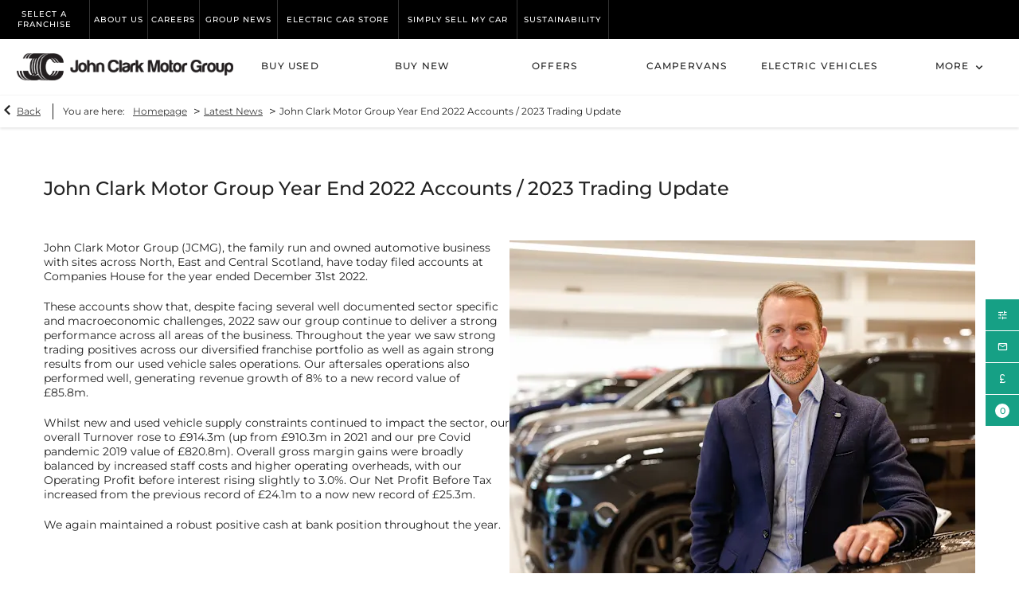

--- FILE ---
content_type: text/html; charset=utf-8
request_url: https://www.john-clark.co.uk/latest-news/john-clark-motor-group-year-end-2022-accounts-2023-trading-update/
body_size: 30372
content:
<!DOCTYPE html>
<html class="cssanimations" lang="en-GB">
    <head>
        <style type="text/css">.bootstrap-select select{display:none}.bootstrap-select .bs-caret{position:static;top:0;left:0}.bootstrap-select .dropdown-menu ul.inner{position:static;display:block}.hidden{display:none !important}</style><style type="text/css">body.page-loading *,body.page-loading:after,body.page-loading:before,body.page-loading html{box-sizing:border-box}body.page-loading img{display:block;max-width:100%}.lcp-cover{background:#fff}.lcp-holder .lcp-cover,.lcp-holder img{max-height:none!important}body.page-loading #print-header{display:none}body.page-loading #content-wrap,body.page-loading #pre-footer-wrap,body.page-loading .ctw-container,body.page-loading .header-container,body.page-loading footer{opacity:0;visibility:hidden}body.page-loading #content-wrap{min-height:100vh}.gf-components nd-component[name*=search-filter-]{display:block;min-height:45px}.gf-components nd-component[name=search-button]{display:block;min-height:44px}.ownership.module{min-height:100vh}.frontend-apps:has(nd-apps[name=layout][data*=listing]),.gf-components:has(nd-component[name=layout][data*=listing]){min-height:100dvh}.valuations-widget.module{min-height:430px}@media (max-width:767px){[class*=used].listing .used-list.listing.module>.inner{min-height:300px}.valuations-widget.module{min-height:500px}}@media (min-width:768px){[class*=used].listing .used-list.listing.module>.inner{min-height:700px}}</style>        <script type="text/javascript">
        window.dataLayer = window.dataLayer || [];
        window.gtag = function () {
          window.dataLayer.push(arguments);
        };
        gtag('consent','default', {"ad_storage":"denied","analytics_storage":"denied","ad_user_data":"denied","ad_personalization":"denied","personalization_storage":"denied","functionality_storage":"denied","security_storage":"denied","wait_for_update":500});
        gtag('set', 'ads_data_redaction', true);
        </script><script src="https://cmp.osano.com/AzqSLJSxAUrog2n3j/e4339d1c-9362-4de0-809e-94e789e4c08a/osano.js"></script><style>.osano-cm-info-dialog--hidden {display: none;}</style>                        <script type="text/javascript">
/*<![CDATA[*/
(()=>{"use strict";var e,r,t,o,n={},i={};function a(e){var r=i[e];if(void 0!==r)return r.exports;var t=i[e]={id:e,exports:{}};return n[e].call(t.exports,t,t.exports,a),t.exports}a.m=n,e=[],a.O=(r,t,o,n)=>{if(!t){var i=1/0;for(s=0;s<e.length;s++){for(var[t,o,n]=e[s],l=!0,u=0;u<t.length;u++)(!1&n||i>=n)&&Object.keys(a.O).every((e=>a.O[e](t[u])))?t.splice(u--,1):(l=!1,n<i&&(i=n));if(l){e.splice(s--,1);var f=o();void 0!==f&&(r=f)}}return r}n=n||0;for(var s=e.length;s>0&&e[s-1][2]>n;s--)e[s]=e[s-1];e[s]=[t,o,n]},a.n=e=>{var r=e&&e.__esModule?()=>e.default:()=>e;return a.d(r,{a:r}),r},t=Object.getPrototypeOf?e=>Object.getPrototypeOf(e):e=>e.__proto__,a.t=function(e,o){if(1&o&&(e=this(e)),8&o)return e;if("object"==typeof e&&e){if(4&o&&e.__esModule)return e;if(16&o&&"function"==typeof e.then)return e}var n=Object.create(null);a.r(n);var i={};r=r||[null,t({}),t([]),t(t)];for(var l=2&o&&e;"object"==typeof l&&!~r.indexOf(l);l=t(l))Object.getOwnPropertyNames(l).forEach((r=>i[r]=()=>e[r]));return i.default=()=>e,a.d(n,i),n},a.d=(e,r)=>{for(var t in r)a.o(r,t)&&!a.o(e,t)&&Object.defineProperty(e,t,{enumerable:!0,get:r[t]})},a.f={},a.e=e=>Promise.all(Object.keys(a.f).reduce(((r,t)=>(a.f[t](e,r),r)),[])),a.u=e=>(({51718:"storage-consent",90411:"share-social-links"}[e]||e)+".js"),a.g=function(){if("object"==typeof globalThis)return globalThis;try{return this||new Function("return this")()}catch(e){if("object"==typeof window)return window}}(),a.o=(e,r)=>Object.prototype.hasOwnProperty.call(e,r),o={},a.l=(e,r,t,n)=>{if(o[e])o[e].push(r);else{var i,l;if(void 0!==t)for(var u=document.getElementsByTagName("script"),f=0;f<u.length;f++){var s=u[f];if(s.getAttribute("src")==e){i=s;break}}i||(l=!0,(i=document.createElement("script")).charset="utf-8",i.timeout=120,a.nc&&i.setAttribute("nonce",a.nc),i.src=e),o[e]=[r];var c=(r,t)=>{i.onerror=i.onload=null,clearTimeout(d);var n=o[e];if(delete o[e],i.parentNode&&i.parentNode.removeChild(i),n&&n.forEach((e=>e(t))),r)return r(t)},d=setTimeout(c.bind(null,void 0,{type:"timeout",target:i}),12e4);i.onerror=c.bind(null,i.onerror),i.onload=c.bind(null,i.onload),l&&document.head.appendChild(i)}},a.r=e=>{"undefined"!=typeof Symbol&&Symbol.toStringTag&&Object.defineProperty(e,Symbol.toStringTag,{value:"Module"}),Object.defineProperty(e,"__esModule",{value:!0})},a.p="",(()=>{var e={13666:0};a.f.j=(r,t)=>{var o=a.o(e,r)?e[r]:void 0;if(0!==o)if(o)t.push(o[2]);else if(13666!=r){var n=new Promise(((t,n)=>o=e[r]=[t,n]));t.push(o[2]=n);var i=a.p+a.u(r),l=new Error;a.l(i,(t=>{if(a.o(e,r)&&(0!==(o=e[r])&&(e[r]=void 0),o)){var n=t&&("load"===t.type?"missing":t.type),i=t&&t.target&&t.target.src;l.message="Loading chunk "+r+" failed.\n("+n+": "+i+")",l.name="ChunkLoadError",l.type=n,l.request=i,o[1](l)}}),"chunk-"+r,r)}else e[r]=0},a.O.j=r=>0===e[r];var r=(r,t)=>{var o,n,[i,l,u]=t,f=0;if(i.some((r=>0!==e[r]))){for(o in l)a.o(l,o)&&(a.m[o]=l[o]);if(u)var s=u(a)}for(r&&r(t);f<i.length;f++)n=i[f],a.o(e,n)&&e[n]&&e[n][0](),e[n]=0;return a.O(s)},t=self.webpackChunk=self.webpackChunk||[];t.forEach(r.bind(null,0)),t.push=r.bind(null,t.push.bind(t))})()})();
/*]]>*/
</script><script type="text/javascript">
/*<![CDATA[*/
document.documentElement.classList.toggle("no-touch",!("ontouchstart"in window||navigator.maxTouchPoints>0||navigator.msMaxTouchPoints>0)),window.nd=window.nd||{},nd.auto=nd.auto||{},nd.auto.requireQueue=[],nd.auto.require=nd.auto.require||((o,n)=>nd.auto.requireQueue.push({deps:o,callback:n})),window.jQuery=function(o){window.nd.auto.require(["jquery"],(n=>{"function"==typeof o&&o(n)}))},window.history.scrollRestoration="manual";
/*]]>*/
</script>                <meta name="viewport" content="width=device-width, initial-scale=1.0, user-scalable=yes">
<meta http-equiv="X-UA-Compatible" content="IE=edge,chrome=1">
<meta name="robots" content="">
<meta name="description" content="John Clark Motor Group Year End 2022 Accounts / 2023 Trading Update - read more with John Clark Group in Scotland. Stay up-to-date with the motoring world and discover the latest offers and car models at our dealership.
">
<meta prefix="og: https://ogp.me/ns#" property="og:title" content="">
<meta prefix="og: https://ogp.me/ns#" property="og:description" content="">
<meta prefix="og: https://ogp.me/ns#" property="og:image" content="https://images.netdirector.co.uk/gforces-auto/image/upload/q_auto,c_crop,f_auto,fl_lossy,x_0,y_0,w_800,h_450/auto-client/8b9dc2cfe8861c7149bc04d24ccc62e1/og_john_clark.jpg">
<meta name="google-site-verification" content="ygZGnwbkmigWEzCA8rdyNkNXYT19ZTXJWRgYBcHNlrs">
<meta name="facebook-domain-verification" content="">
<meta name="msvalidate.01" content="E84E239451C75122E8F6E37C0985C623">
<meta name="twitter:card" content="summary">
<meta name="twitter:site" content="@johnclarkmotors">
<meta name="twitter:title" content="">
<meta name="twitter:description" content="">
<meta name="twitter:image" content="">
<meta name="messages" content="{&quot;widgets\/car-cloud&quot;:{&quot;Save&quot;:&quot;Save&quot;,&quot;Saved&quot;:&quot;Saved&quot;}}">
<link rel="dns-prefetch" href="https://d2638j3z8ek976.cloudfront.net">
<link rel="dns-prefetch" href="//images.netdirector.co.uk">
<link rel="dns-prefetch" href="//www.google-analytics.com">
<link rel="dns-prefetch" href="//analytics.netdirector.auto">
<link rel="dns-prefetch" href="//connect.facebook.net">
<link rel="preconnect" href="https://d2638j3z8ek976.cloudfront.net">
<link rel="preconnect" href="//images.netdirector.co.uk">
<link rel="preconnect" href="//www.google-analytics.com">
<link rel="preconnect" href="//analytics.netdirector.auto">
<link rel="preconnect" href="//connect.facebook.net">
<link as="image" rel="preload" href="https://d2638j3z8ek976.cloudfront.net/21575c169c18b99c52251b7c7133ed3930d227cd/1769088531/images/preload.webp">
<link rel="canonical" href="https://www.john-clark.co.uk/latest-news/john-clark-motor-group-year-end-2022-accounts-2023-trading-update/">
<link as="image" rel="preload" href="https://d2638j3z8ek976.cloudfront.net/21575c169c18b99c52251b7c7133ed3930d227cd/1769088531/images/logo.png">
<script type="text/javascript">
/*<![CDATA[*/
window.urlPrefix='';window.uploadFolder='auto-client'
/*]]>*/
</script>
<script type="text/javascript">
/*<![CDATA[*/
<meta name="facebook-domain-verification" content="oof8ts59gyfav2ai1wdtd5xqb5sej3" />
/*]]>*/
</script>
<script type="text/javascript">
/*<![CDATA[*/
<img src="https://audioxi-38-adswizz.attribution.adswizz.com/fire?pixelId=9cd8a977-6d15-4546-be24-6ad37f02542…"/>

https://audioxi-38-adswizz.attribution.adswizz.com/fire?pixelId=9cd8a977-6d15-4546-be24-6ad37f025427&type=sitevisit&subtype=HomePage&aw_0_req.gdpr=true&redirectURL=[base64]
/*]]>*/
</script>
<script type="text/javascript">
/*<![CDATA[*/
nd.auto.require(['es6/src/storage/consent/MicrosoftConsent'], function(MicrosoftConsent) {
  window.uetq = window.uetq || [];
  MicrosoftConsent.init(window.uetq);
});
/*]]>*/
</script>
<script type="text/javascript">
/*<![CDATA[*/

window.dataLayer = window.dataLayer || [];
window.gtag = function () {
  window.dataLayer.push(arguments);
};
nd.auto.require(['es6/src/storage/consent/GoogleConsent', 'widgets/tagManager/CookieSnippetHandler', 'es6/src/storage/models/GoogleAnalytics'], function(GoogleConsent, CookieSnippetHandler, GoogleAnalytics) {

    GoogleConsent.init(window.gtag);
    CookieSnippetHandler.add(function () { 
    (function(w,d,s,l,i){w[l]=w[l]||[];w[l].push({'gtm.start':
    new Date().getTime(),event:'gtm.js'});var f=d.getElementsByTagName(s)[0],
    j=d.createElement(s),dl=l!='dataLayer'?'&l='+l:'';;j.async=true;j.src=
    'https://www.googletagmanager.com/gtm.js?id='+i+dl;f.parentNode.insertBefore(j,f);
    })(window,document,'script','dataLayer','GTM-WHJ7677');
 }, GoogleAnalytics.categories);
});

/*]]>*/
</script>
<script type="text/javascript">
/*<![CDATA[*/
var tracking={"google":{"accounts":{"leadbeast":"UA-46767575-2","client":""}},"googleUA":[],"anonymizeIP":false,"common":{"areaId":8045,"siteName":"Group","currentDomain":"www.john-clark.co.uk","groupSoftwareHash":"21575c169c18b99c52251b7c7133ed3930d227cd","cookieMode":0},"snowPlow":{"plugins":[{"url":"https:\/\/static.analytics.netdirector.auto\/3.3.1\/plugins\/browser-plugin-ad-tracking\/dist\/index.umd.min.js","names":["snowplowAdTracking","AdTrackingPlugin"]},{"url":"https:\/\/static.analytics.netdirector.auto\/3.3.1\/plugins\/browser-plugin-error-tracking\/dist\/index.umd.min.js","names":["snowplowErrorTracking","ErrorTrackingPlugin"]},{"url":"https:\/\/static.analytics.netdirector.auto\/3.3.1\/plugins\/browser-plugin-link-click-tracking\/dist\/index.umd.min.js","names":["snowplowLinkClickTracking","LinkClickTrackingPlugin"]}],"trackerSrc":"\/\/static.analytics.netdirector.auto\/3.3.1\/sp.lite.js","standaloneSearchTracker":{"endPoint":"analytics.netdirector.auto","settings":{"eventMethod":"post","stateStorageStrategy":"localStorage","contexts":{"webPage":true,"performanceTiming":false,"gaCookies":false,"geoLocation":false}}},"trackers":{"nd":{"endPoint":"https:\/\/analytics.netdirector.auto","settings":{"eventMethod":"post","stateStorageStrategy":"localStorage","contexts":{"webPage":true,"gaCookies":false,"geoLocation":false},"appId":"www.john-clark.co.uk","cookieDomain":".john-clark.co.uk"}}}}};window.netdirector = {
  trackingIpFilter:!1,
  hostname: window.location.hostname,
  softwareId: '3A8ANAQU8EPHENEC',
  areaId: window.tracking.common.areaId || '',
  siteName: window.tracking.common.siteName || '',
  currentDomain: window.tracking.common.currentDomain || '',
  groupSoftwareHash: window.tracking.common.groupSoftwareHash || '',
};

/*]]>*/
</script>
<title>John Clark Motor Group Year End 2022 Accounts / 2023 Trading Update | John Clark</title>
<meta charset="utf-8">
        <link href="https://d2638j3z8ek976.cloudfront.net/21575c169c18b99c52251b7c7133ed3930d227cd/1769088531/css/compressedgroup.min.css" rel="preload" as="style" onload="this.rel=&#039;stylesheet&#039;">        <!-- preload -->
        <script type="text/javascript" src="//widget.trustpilot.com/bootstrap/v5/tp.widget.bootstrap.min.js" async></script>
<script>
    !(function (f, b, e, v, n, t, s) {
        if (f.fbq) return;
        n = f.fbq = function () {
            n.callMethod ? n.callMethod.apply(n, arguments) : n.queue.push(arguments);
        };
        if (!f._fbq) f._fbq = n;
        n.push = n;
        n.loaded = !0;
        n.version = "2.0";
        n.queue = [];
        t = b.createElement(e);
        t.async = !0;
        t.src = v;
        s = b.getElementsByTagName(e)[0];
        s.parentNode.insertBefore(t, s);
    })(window, document, "script", "https://connect.facebook.net/en_US/fbevents.js");
    fbq("init", "1311330609948479");
    fbq("track", "PageView");
</script>
<noscript><img height="1" width="1" style="display: none" src="https://www.facebook.com/tr?id=1311330609948479&ev=PageView&noscript=1" /></noscript>
                        <!-- favicons start -->
        <link rel="apple-touch-icon-precomposed" sizes="144x144" href="https://d2638j3z8ek976.cloudfront.net/21575c169c18b99c52251b7c7133ed3930d227cd/1769088531/images/ico/apple-touch-icon-144-precomposed.png">
<link rel="apple-touch-icon-precomposed" sizes="114x114" href="https://d2638j3z8ek976.cloudfront.net/21575c169c18b99c52251b7c7133ed3930d227cd/1769088531/images/ico/apple-touch-icon-114-precomposed.png">
<link rel="apple-touch-icon-precomposed" sizes="72x72" href="https://d2638j3z8ek976.cloudfront.net/21575c169c18b99c52251b7c7133ed3930d227cd/1769088531/images/ico/apple-touch-icon-72-precomposed.png">
<link rel="apple-touch-icon-precomposed" sizes="57x57" href="https://d2638j3z8ek976.cloudfront.net/21575c169c18b99c52251b7c7133ed3930d227cd/1769088531/images/ico/apple-touch-icon-57-precomposed.png">
<link rel="shortcut icon" type="image/x-icon" href="https://d2638j3z8ek976.cloudfront.net/21575c169c18b99c52251b7c7133ed3930d227cd/1769088531/images/ico/favicon.ico">        <!-- favicons end -->
                <script type="application/ld+json">{"@context":"https:\/\/schema.org","@graph":[{"@type":"BreadcrumbList","itemListElement":[{"@type":"ListItem","position":"1","item":{"@id":"https:\/\/www.john-clark.co.uk\/","name":"Homepage"}},{"@type":"ListItem","position":"2","item":{"@id":"https:\/\/www.john-clark.co.uk\/latest-news\/","name":"Latest News"}},{"@type":"ListItem","position":"3","item":{"@id":"https:\/\/www.john-clark.co.uk\/latest-news\/john-clark-motor-group-year-end-2022-accounts-2023-trading-update\/","name":"John Clark Motor Group Year End 2022 Accounts \/ 2023 Trading Update"}}]}]}</script>                <meta name="format-detection" content="telephone=no">
        <script>
  document.addEventListener('DOMContentLoaded', () => {
    const frequency = 250;
    const cssRecalculatingDelay = 500;

    const nameProperty = object => object.name

    const isCssResource = name => name.indexOf('.css') !== -1;

    const isResourceLoaded = resource =>
      window.performance.getEntriesByName(resource, 'resource').filter(entry => !entry.responseEnd).length === 0;

    const areResourcesLoaded = resources => resources.length === resources.filter(isResourceLoaded).length;

    const getCssResources = () => window.performance.getEntries().map(nameProperty).filter(isCssResource);

    const removeLoadingClass = () => document.querySelector('body').classList.remove('page-loading');

    const interval = window.setInterval(() => {
      if (areResourcesLoaded(getCssResources())) {
          if (!document.hidden) {
              setTimeout(removeLoadingClass, cssRecalculatingDelay);
              clearInterval(interval);
          }
      }
    }, frequency);
  });
</script>
    </head>
    <body class="contentsection latest-news details template-id-766515 franchise-fc7ba42ff61e16496fd840e5369adbaa9ee152de h-fc7ba42ff61e16496fd840e5369adbaa9ee152de id-2487851 is-top is-scrolling-up page-loading" data-js-base-url="https://d2638j3z8ek976.cloudfront.net/js/7d34a6f7dc9da118171c924592958168" data-js-vendor-map="[]" data-affected-js-paths="{&quot;shouldReplace&quot;:true,&quot;keywords&quot;:[&quot;advert&quot;,&quot;Advert&quot;,&quot;analytics&quot;,&quot;Analytics&quot;,&quot;event&quot;,&quot;Event&quot;,&quot;criteo&quot;,&quot;PageView&quot;,&quot;pageView&quot;,&quot;snowPlow&quot;,&quot;snowplow&quot;,&quot;SocialMedia&quot;,&quot;socialMedia&quot;,&quot;SocialLinks&quot;,&quot;socialLinks&quot;,&quot;share&quot;,&quot;facebook&quot;]}">
        <div class="lcp-holder" style="overflow: hidden; position: absolute; pointer-events: none; top: 0; left: 0; width: 98vw; height: 98vh; max-width: 98vw; max-height: 98vh;">
            <div class="lcp-cover" style="position: absolute; top: 0; left: 0; width: 1922px; height: 1081px; max-height: 98vh; display: block; z-index: -9999998;"></div>
            <img fetchpriority="high" alt="" class="lcp-image" width="1922" height="875" style="position: absolute; top: 0; left: 0; width: 1922px; height: 1081px; max-height: 98vh;  display: block; z-index: -9999999; max-width: none;" src="https://d2638j3z8ek976.cloudfront.net/21575c169c18b99c52251b7c7133ed3930d227cd/1769088531/images/preload.webp">
        </div>
        <div class="ctw-container"><div id="ctw-widgets">
            
        </div>
</div>        <div data-js-context="[base64]"></div>            <!-- Google Tag Manager -->
    <noscript>
        <iframe src="//www.googletagmanager.com/ns.html?id=GTM-WHJ7677" height="0" width="0"
                style="display:none;visibility:hidden" sandbox="allow-same-origin"></iframe>
    </noscript>
                <div id="page-wrap">
            <div id="print-header" class="print-only"><picture>
                                <source srcset="https://d2638j3z8ek976.cloudfront.net/21575c169c18b99c52251b7c7133ed3930d227cd/1769088531/images/print-header.jpg" media="print">
                <source srcset="https://images.netdirector.co.uk/gforces-auto/image/upload/q_85/auto-client/placeholder/grey_1_1.gif" media="screen">
                <img src="https://d2638j3z8ek976.cloudfront.net/21575c169c18b99c52251b7c7133ed3930d227cd/1769088531/images/print-header.jpg" alt="Print Header"></picture>
            </div>
            <div id="wrap">
                <div class="header-container"><header>
            <div class="container-wrap container-dqlqp"><div class="container"><div class="row-fluid row-93lhx"><div class="custom-html module nav-switch visible-phone secondary-bg"><a href="#" title="" data-toggle="toggle" class="toggle-nav" data-target="#primary-menu .nav-collapse" data-close="auto"><i class="icon"></i><span>Menu</span></a>
</div><div class="custom-html module visible-phone toggle-search has-border-xs"><a href="/used-cars/" title=""><i class="icon"></i><span>Used</span></a></div><div class="contact-numbers module visible-phone has-border-xs"><a title="Call Us" href="/contact/" class="toggle-contact">
    <i class="icon"></i><span class="label">Call Us</span></a>
</div></div></div></div><div class="container-wrap container-q1amz"><div class="container"><div class="row-fluid row-0hyhm"><div class="custom-html module">
<!-- TrustBox widget - Micro Star -->
<div class="trustpilot-widget" data-locale="en-GB" data-template-id="5419b732fbfb950b10de65e5" data-businessunit-id="560aa1e90000ff000583d6ca" data-style-height="24px" data-style-width="100%" data-theme="dark" data-text-color="#ffffff">
<a href="https://uk.trustpilot.com/review/www.john-clark.co.uk" target="_blank" rel="noopener">Trustpilot</a>
</div>
<!-- End TrustBox widget -->
</div></div></div></div><div class="container-wrap container-4jqb0"><div class="container"><div class="row-fluid row-10r1h"><div class="toggle module select-franchise-toggle"><div class="toggle-heading" data-toggle="toggle" data-close="auto">
    <h4><i class="icon"></i><span>Select A Franchise</span></h4>
</div>
<div class="toggle-body">
        <div class="toggle-pane">
        <div class="row-fluid row-uv0f0"><div class="button module span4" data-require-module-id="widgets/modules/button"><a href="/alpine/" title="Alpine" class="btn">    <i class="icon"></i><span class="label">Alpine</span></a></div><div class="button module" data-require-module-id="widgets/modules/button"><a href="/audi/" title="Audi" class="btn">    <span class="label">Audi</span></a></div><div class="button module" data-require-module-id="widgets/modules/button"><a href="/bmw/" title="BMW" class="btn">    <span class="label">BMW</span></a></div><div class="button module" data-require-module-id="widgets/modules/button"><a href="/bmw-motorrad/" title="Motorrad" class="btn">    <span class="label">Motorrad</span></a></div><div class="button module" data-require-module-id="widgets/modules/button"><a href="/bodyshop/" title="Bodyshop" class="btn">    <span class="label">Bodyshop</span></a></div><div class="button module" data-require-module-id="widgets/modules/button"><a href="/byd/" title="BYD" class="btn">    <span class="label">BYD</span></a></div><div class="button module" data-require-module-id="widgets/modules/button"><a href="/dacia/" title="Dacia" class="btn">    <span class="label">Dacia</span></a></div><div class="button module" data-require-module-id="widgets/modules/button"><a href="/clark-commercials/" title="Clark Commercials" class="btn">    <span class="label">Clark Commercials</span></a></div><div class="button module" data-require-module-id="widgets/modules/button"><a href="/cupra/" title="CUPRA" class="btn">    <span class="label">CUPRA</span></a></div><div class="button module" data-require-module-id="widgets/modules/button"><a href="https://www.clarkiescampers.com/" title="Clarkies Campers" class="btn">    <span class="label">Clarkies Campers</span></a></div><div class="button module" data-require-module-id="widgets/modules/button"><a href="/geely" title="Geely" class="btn">    <span class="label">Geely</span></a></div><div class="button module" data-require-module-id="widgets/modules/button"><a href="/motorchoice/" title="JC Select" class="btn">    <span class="label">JC Select</span></a></div><div class="button module" data-require-module-id="widgets/modules/button"><a href="/jaguar/" title="Jaguar" class="btn">    <span class="label">Jaguar</span></a></div><div class="button module" data-require-module-id="widgets/modules/button"><a href="/kia/" title="Kia" class="btn">    <span class="label">Kia</span></a></div><div class="button module" data-require-module-id="widgets/modules/button"><a href="https://www.john-clark.co.uk/land-rover/range-rover/" title="Range Rover" class="btn">    <span class="label">Range Rover</span></a></div><div class="button module" data-require-module-id="widgets/modules/button"><a href="https://www.john-clark.co.uk/land-rover/defender/" title="Defender" class="btn">    <span class="label">Defender</span></a></div><div class="button module" data-require-module-id="widgets/modules/button"><a href="https://www.john-clark.co.uk/land-rover/discovery/" title="Discovery" class="btn">    <span class="label">Discovery</span></a></div><div class="button module" data-require-module-id="widgets/modules/button"><a href="/mg/" title="MG" class="btn">    <span class="label">MG</span></a></div><div class="button module" data-require-module-id="widgets/modules/button"><a href="/mini/" title="MINI" class="btn">    <span class="label">MINI</span></a></div><div class="button module" data-require-module-id="widgets/modules/button"><a href="/nissan/" title="Nissan" class="btn">    <span class="label">Nissan</span></a></div><div class="button module" data-require-module-id="widgets/modules/button"><a href="/renault/" title="Renault" class="btn">    <span class="label">Renault</span></a></div><div class="button module" data-require-module-id="widgets/modules/button"><a href="/seat/" title="SEAT" class="btn">    <span class="label">SEAT</span></a></div><div class="button module" data-require-module-id="widgets/modules/button"><a href="/skoda/" title="Škoda" class="btn">    <span class="label">Škoda</span></a></div><div class="button module" data-require-module-id="widgets/modules/button"><a href="/volkswagen/" title="Volkswagen" class="btn">    <span class="label">Volkswagen</span></a></div><div class="button module" data-require-module-id="widgets/modules/button"><a href="/volvo/" title="Volvo" class="btn">    <i class="icon"></i><span class="label">Volvo</span></a></div></div>    </div>
</div>
</div></div></div></div><div class="container-wrap container-296mj"><div class="container"><div class="row-fluid row-4vuwj"><div class="custom-html module nav-switch u-hidden-xs-down u-hidden-md-up secondary-bg"><a href="#" title="" data-toggle="toggle" class="toggle-nav" data-target="#primary-menu .nav-collapse" data-close="auto"><i class="icon"></i><span>Menu</span></a>
</div><div class="custom-html module select-franchise-toggle"><div class="toggle-heading " data-toggle="toggle" data-target=".select-franchise-toggle .toggle-body">
    <h4><i class="icon"></i><span>Select A Franchise</span></h4>
</div></div><div class="site-links module header-quick-links"><ul>
            <li><a title="About Us" href="/about-us/">About Us</a></li>
            <li><a target="_blank" title="Careers" rel="noopener noreferrer" href="https://www.johnclarkrecruitment.co.uk/">Careers</a></li>
            <li><a title="Group News" href="/latest-news/">Group News</a></li>
            <li><a target="_blank" title="Electric Car Store" rel="noopener noreferrer" href="https://www.electricarstore.co.uk/">Electric Car Store</a></li>
            <li><a title="Simply Sell My Car" href="/simply-sell-my-car/">Simply Sell My Car</a></li>
            <li><a title="Sustainability" href="https://www.john-clark.co.uk/site/sustainability/">Sustainability</a></li>
    </ul>
</div><div class="custom-html module trustpilot"><!-- TrustBox widget - Micro Star -->
<div class="trustpilot-widget" data-locale="en-GB" data-template-id="5419b732fbfb950b10de65e5" data-businessunit-id="560aa1e90000ff000583d6ca" data-style-height="24px" data-style-width="100%" data-theme="dark" data-text-color="#ffffff">
<a href="https://uk.trustpilot.com/review/www.john-clark.co.uk" target="_blank" rel="noopener">Trustpilot</a>
</div>
<!-- End TrustBox widget -->
</div></div></div></div><div class="container-wrap container-r6z94"><div class="container"><div class="row-fluid"><div class="logo module"><a href="/" title="John Clark Motor Group"><img src="https://d2638j3z8ek976.cloudfront.net/21575c169c18b99c52251b7c7133ed3930d227cd/1769088531/images/logo.png" alt="John Clark Motor Group"></a></div></div></div></div><div class="container-wrap container-un2g5"><div class="container"><div class="row-fluid row-augpi"><div id="primary-menu" class="navigation module navbar" data-require-module-id="es6/src/widgets/modules/menu"><div class="toggle-nav" data-toggle="toggle" data-target=".nav-collapse"><i class="icon"></i></div>
<div class="navbar">
    <div class="container">
        <nav class="nav-collapse">
            <ul class="nav">
            <li class="has-split-dropdown-3 buy-used first dropdown">
            <a data-dl-label="" data-section-type="Used vehicles" data-vehicle-list-name="" class="nav-item-link" title="Buy Used" data-image="https://d2638j3z8ek976.cloudfront.net/21575c169c18b99c52251b7c7133ed3930d227cd/1769088531/images/no-images/no-image-9-3.png" data-image-aspect-ratio="9:3" href="/used-cars/"><i class="icon"></i><span>Buy Used</span></a>                            <ul class="dropdown-menu" role="menu" aria-label="Drop Down Menu">
                                            <li class="dropdown-item-1042211">
                            <a tabindex="-1" data-dl-label="" data-section-type="Used vehicles" data-vehicle-list-name="Preowned cars" class="nav-item-link" title="Used Alpine" data-image="https://d2638j3z8ek976.cloudfront.net/21575c169c18b99c52251b7c7133ed3930d227cd/1769088531/images/no-images/no-image-9-3.png" data-image-aspect-ratio="9:3" href="/used-cars/alpine/"><span>Used Alpine</span></a>                        </li>
                                            <li class="dropdown-item-596291">
                            <a tabindex="-1" data-dl-label="" data-section-type="Used vehicles" data-vehicle-list-name="" class="nav-item-link" title="Used Audi" data-image="https://d2638j3z8ek976.cloudfront.net/21575c169c18b99c52251b7c7133ed3930d227cd/1769088531/images/no-images/no-image-9-3.png" data-image-aspect-ratio="9:3" href="/used-cars/audi/"><span>Used Audi</span></a>                        </li>
                                            <li class="dropdown-item-596292">
                            <a tabindex="-1" data-dl-label="" data-section-type="Used vehicles" data-vehicle-list-name="" class="nav-item-link" title="Used BMW" data-image="https://d2638j3z8ek976.cloudfront.net/21575c169c18b99c52251b7c7133ed3930d227cd/1769088531/images/no-images/no-image-9-3.png" data-image-aspect-ratio="9:3" href="/used-cars/bmw/"><span>Used BMW</span></a>                        </li>
                                            <li class="dropdown-item-1034072">
                            <a tabindex="-1" data-dl-label="" data-section-type="Used vehicles" data-vehicle-list-name="Preowned cars" class="nav-item-link" title="Used BYD" data-image="https://d2638j3z8ek976.cloudfront.net/21575c169c18b99c52251b7c7133ed3930d227cd/1769088531/images/no-images/no-image-9-3.png" data-image-aspect-ratio="9:3" href="/byd/stock/"><span>Used BYD</span></a>                        </li>
                                            <li class="dropdown-item-947036">
                            <a tabindex="-1" data-dl-label="" data-section-type="" data-vehicle-list-name="" class="nav-item-link" title="Used Cupra" href="https://www.john-clark.co.uk/cupra/used-cars/?condition%5B0%5D=Used&amp;manufacturer%5B0%5D=Cupra&amp;nfcSearchVersion=1.0.0"><span>Used Cupra</span></a>                        </li>
                                            <li class="dropdown-item-596294">
                            <a tabindex="-1" data-dl-label="" data-section-type="Used vehicles" data-vehicle-list-name="" class="nav-item-link" title="Used Dacia" data-image="https://d2638j3z8ek976.cloudfront.net/21575c169c18b99c52251b7c7133ed3930d227cd/1769088531/images/no-images/no-image-9-3.png" data-image-aspect-ratio="9:3" href="/used-cars/dacia/"><span>Used Dacia</span></a>                        </li>
                                            <li class="dropdown-item-596295">
                            <a tabindex="-1" data-dl-label="" data-section-type="Used vehicles" data-vehicle-list-name="" class="nav-item-link" title="Used Jaguar" data-image="https://d2638j3z8ek976.cloudfront.net/21575c169c18b99c52251b7c7133ed3930d227cd/1769088531/images/no-images/no-image-9-3.png" data-image-aspect-ratio="9:3" href="/used-cars/jaguar/"><span>Used Jaguar</span></a>                        </li>
                                            <li class="dropdown-item-995968">
                            <a tabindex="-1" data-dl-label="" data-section-type="Used vehicles" data-vehicle-list-name="Preowned cars" class="nav-item-link" title="Used Kia" onClick="window.open(this.href);return false;" data-image="https://d2638j3z8ek976.cloudfront.net/21575c169c18b99c52251b7c7133ed3930d227cd/1769088531/images/no-images/no-image-9-3.png" data-image-aspect-ratio="9:3" href="/kia/used-cars/"><span>Used Kia</span></a>                        </li>
                                            <li class="dropdown-item-596296">
                            <a tabindex="-1" data-dl-label="" data-section-type="Used vehicles" data-vehicle-list-name="" class="nav-item-link" title="Used Land Rover" data-image="https://d2638j3z8ek976.cloudfront.net/21575c169c18b99c52251b7c7133ed3930d227cd/1769088531/images/no-images/no-image-9-3.png" data-image-aspect-ratio="9:3" href="/used-cars/land-rover/"><span>Used Land Rover</span></a>                        </li>
                                            <li class="dropdown-item-921551">
                            <a tabindex="-1" data-dl-label="" data-section-type="" data-vehicle-list-name="" class="nav-item-link" title="Used MG" href="https://www.john-clark.co.uk/used-cars/mg/"><span>Used MG</span></a>                        </li>
                                            <li class="dropdown-item-596297">
                            <a tabindex="-1" data-dl-label="" data-section-type="Used vehicles" data-vehicle-list-name="" class="nav-item-link" title="Used MINI" data-image="https://d2638j3z8ek976.cloudfront.net/21575c169c18b99c52251b7c7133ed3930d227cd/1769088531/images/no-images/no-image-9-3.png" data-image-aspect-ratio="9:3" href="/used-cars/mini/"><span>Used MINI</span></a>                        </li>
                                            <li class="dropdown-item-596298">
                            <a tabindex="-1" data-dl-label="" data-section-type="Used vehicles" data-vehicle-list-name="" class="nav-item-link" title="Used Nissan" data-image="https://d2638j3z8ek976.cloudfront.net/21575c169c18b99c52251b7c7133ed3930d227cd/1769088531/images/no-images/no-image-9-3.png" data-image-aspect-ratio="9:3" href="/used-cars/nissan/"><span>Used Nissan</span></a>                        </li>
                                            <li class="dropdown-item-596299">
                            <a tabindex="-1" data-dl-label="" data-section-type="Used vehicles" data-vehicle-list-name="" class="nav-item-link" title="Used Renault" data-image="https://d2638j3z8ek976.cloudfront.net/21575c169c18b99c52251b7c7133ed3930d227cd/1769088531/images/no-images/no-image-9-3.png" data-image-aspect-ratio="9:3" href="/used-cars/renault/"><span>Used Renault</span></a>                        </li>
                                            <li class="dropdown-item-596300">
                            <a tabindex="-1" data-dl-label="" data-section-type="Used vehicles" data-vehicle-list-name="" class="nav-item-link" title="Used SEAT" data-image="https://d2638j3z8ek976.cloudfront.net/21575c169c18b99c52251b7c7133ed3930d227cd/1769088531/images/no-images/no-image-9-3.png" data-image-aspect-ratio="9:3" href="/used-cars/seat/"><span>Used SEAT</span></a>                        </li>
                                            <li class="dropdown-item-596301">
                            <a tabindex="-1" data-dl-label="" data-section-type="Used vehicles" data-vehicle-list-name="" class="nav-item-link" title="Used Škoda" data-image="https://d2638j3z8ek976.cloudfront.net/21575c169c18b99c52251b7c7133ed3930d227cd/1769088531/images/no-images/no-image-9-3.png" data-image-aspect-ratio="9:3" href="/used-cars/skoda/"><span>Used Škoda</span></a>                        </li>
                                            <li class="dropdown-item-596302">
                            <a tabindex="-1" data-dl-label="" data-section-type="Used vehicles" data-vehicle-list-name="" class="nav-item-link" title="Used Volkswagen" data-image="https://d2638j3z8ek976.cloudfront.net/21575c169c18b99c52251b7c7133ed3930d227cd/1769088531/images/no-images/no-image-9-3.png" data-image-aspect-ratio="9:3" href="/used-cars/volkswagen/"><span>Used Volkswagen</span></a>                        </li>
                                            <li class="dropdown-item-596303">
                            <a tabindex="-1" data-dl-label="" data-section-type="Used vehicles" data-vehicle-list-name="" class="nav-item-link" title="Used Volvo" data-image="https://d2638j3z8ek976.cloudfront.net/21575c169c18b99c52251b7c7133ed3930d227cd/1769088531/images/no-images/no-image-9-3.png" data-image-aspect-ratio="9:3" href="/used-cars/volvo/"><span>Used Volvo</span></a>                        </li>
                                            <li class="dropdown-item-838469">
                            <a tabindex="-1" data-dl-label="" data-section-type="Used vehicles" data-vehicle-list-name="" class="nav-item-link" title="John Clark Select" data-image="https://d2638j3z8ek976.cloudfront.net/21575c169c18b99c52251b7c7133ed3930d227cd/1769088531/images/no-images/no-image-9-3.png" data-image-aspect-ratio="9:3" href="/jc-select/used-cars/"><span>John Clark Select</span></a>                        </li>
                                            <li class="dropdown-item-596293">
                            <a tabindex="-1" data-dl-label="" data-section-type="" data-vehicle-list-name="" class="nav-item-link" title="Used Bikes" href="https://www.john-clark.co.uk/used-bikes/"><span>Used Bikes</span></a>                        </li>
                                            <li class="dropdown-item-596304">
                            <a tabindex="-1" data-dl-label="" data-section-type="" data-vehicle-list-name="" class="nav-item-link" title="Used Vans" href="https://www.john-clark.co.uk/stock/vans/"><span>Used Vans</span></a>                        </li>
                                            <li class="dropdown-item-1030055">
                            <a tabindex="-1" data-dl-label="" data-section-type="Used vehicles" data-vehicle-list-name="Preowned cars" class="nav-item-link" title="Used Campervans" data-image="https://d2638j3z8ek976.cloudfront.net/21575c169c18b99c52251b7c7133ed3930d227cd/1769088531/images/no-images/no-image-9-3.png" data-image-aspect-ratio="9:3" href="/used-cars/campervans/"><span>Used Campervans</span></a>                        </li>
                                    </ul>
                    </li>
            <li class="buy-new dropdown">
            <a data-dl-label="" data-section-type="" data-vehicle-list-name="" class="nav-item-link" title="Buy New" href="/new-stock/"><i class="icon"></i><span>Buy New</span></a>                            <ul class="dropdown-menu" role="menu" aria-label="Drop Down Menu">
                                            <li class="dropdown-item-1027664">
                            <a tabindex="-1" data-dl-label="New Cars" data-section-type="" data-vehicle-list-name="" class="nav-item-link" title="New Cars" href="https://www.john-clark.co.uk/new-stock/new-cars/"><span>New Cars</span></a>                        </li>
                                            <li class="dropdown-item-1027665">
                            <a tabindex="-1" data-dl-label="New Vans" data-section-type="" data-vehicle-list-name="" class="nav-item-link" title="New Vans" href="https://www.john-clark.co.uk/stock/new-vans/"><span>New Vans</span></a>                        </li>
                                            <li class="dropdown-item-1027666">
                            <a tabindex="-1" data-dl-label="New Bikes" data-section-type="" data-vehicle-list-name="" class="nav-item-link" title="New Bikes" href="https://www.john-clark.co.uk/new-stock/new-bikes/"><span>New Bikes</span></a>                        </li>
                                    </ul>
                    </li>
            <li class="has-split-dropdown offers dropdown">
            <a data-dl-label="" data-section-type="Standard CMS section" data-vehicle-list-name="" class="nav-item-link" title="Offers" data-image="https://d2638j3z8ek976.cloudfront.net/21575c169c18b99c52251b7c7133ed3930d227cd/1769088531/images/no-images/no-image-9-3.png" data-image-aspect-ratio="9:3" href="/offers/"><i class="icon"></i><span>Offers</span></a>                            <ul class="dropdown-menu" role="menu" aria-label="Drop Down Menu">
                                            <li class="dropdown-item-1042127">
                            <a tabindex="-1" data-dl-label="" data-section-type="Standard CMS section" data-vehicle-list-name="" class="nav-item-link" title="Alpine" data-image="https://d2638j3z8ek976.cloudfront.net/21575c169c18b99c52251b7c7133ed3930d227cd/1769088531/images/no-images/no-image-9-3.png" data-image-aspect-ratio="9:3" href="/alpine/offers/"><span>Alpine</span></a>                        </li>
                                            <li class="dropdown-item-596306">
                            <a tabindex="-1" data-dl-label="" data-section-type="" data-vehicle-list-name="" class="nav-item-link" title="Audi" href="/audi/offers/"><span>Audi</span></a>                        </li>
                                            <li class="dropdown-item-596307">
                            <a tabindex="-1" data-dl-label="" data-section-type="" data-vehicle-list-name="" class="nav-item-link" title="BMW" href="/bmw/offers/"><span>BMW</span></a>                        </li>
                                            <li class="dropdown-item-596308">
                            <a tabindex="-1" data-dl-label="" data-section-type="" data-vehicle-list-name="" class="nav-item-link" title="BMW Bike" href="/bmw-motorrad/offers/"><span>BMW Bike</span></a>                        </li>
                                            <li class="dropdown-item-1033946">
                            <a tabindex="-1" data-dl-label="" data-section-type="" data-vehicle-list-name="" class="nav-item-link" title="BYD" href="https://www.john-clark.co.uk/byd/offers/"><span>BYD</span></a>                        </li>
                                            <li class="dropdown-item-1030257">
                            <a tabindex="-1" data-dl-label="CUPRA" data-section-type="Standard CMS section" data-vehicle-list-name="" class="nav-item-link" title="CUPRA" data-image="https://d2638j3z8ek976.cloudfront.net/21575c169c18b99c52251b7c7133ed3930d227cd/1769088531/images/no-images/no-image-9-3.png" data-image-aspect-ratio="9:3" href="/cupra/offers/"><span>CUPRA</span></a>                        </li>
                                            <li class="dropdown-item-596309">
                            <a tabindex="-1" data-dl-label="" data-section-type="" data-vehicle-list-name="" class="nav-item-link" title="Dacia" href="/dacia/offers/"><span>Dacia</span></a>                        </li>
                                            <li class="dropdown-item-1056752">
                            <a tabindex="-1" data-dl-label="Geely" data-section-type="" data-vehicle-list-name="" class="nav-item-link" title="Geely" href="https://www.john-clark.co.uk/geely/offers/"><span>Geely</span></a>                        </li>
                                            <li class="dropdown-item-596310">
                            <a tabindex="-1" data-dl-label="" data-section-type="" data-vehicle-list-name="" class="nav-item-link" title="Jaguar" href="/jaguar/offers/"><span>Jaguar</span></a>                        </li>
                                            <li class="dropdown-item-995970">
                            <a tabindex="-1" data-dl-label="" data-section-type="Standard CMS section" data-vehicle-list-name="" class="nav-item-link" title="Kia" onClick="window.open(this.href);return false;" data-image="https://d2638j3z8ek976.cloudfront.net/21575c169c18b99c52251b7c7133ed3930d227cd/1769088531/images/no-images/no-image-9-3.png" data-image-aspect-ratio="9:3" href="/kia/offers/"><span>Kia</span></a>                        </li>
                                            <li class="dropdown-item-596311">
                            <a tabindex="-1" data-dl-label="" data-section-type="" data-vehicle-list-name="" class="nav-item-link" title="Land Rover" href="/land-rover/offers/"><span>Land Rover</span></a>                        </li>
                                            <li class="dropdown-item-921555">
                            <a tabindex="-1" data-dl-label="" data-section-type="" data-vehicle-list-name="" class="nav-item-link" title="MG" href="https://www.john-clark.co.uk/mg/offers/"><span>MG</span></a>                        </li>
                                            <li class="dropdown-item-596312">
                            <a tabindex="-1" data-dl-label="" data-section-type="" data-vehicle-list-name="" class="nav-item-link" title="MINI" href="/mini/offers/"><span>MINI</span></a>                        </li>
                                            <li class="dropdown-item-596313">
                            <a tabindex="-1" data-dl-label="" data-section-type="" data-vehicle-list-name="" class="nav-item-link" title="Nissan" href="/nissan/offers/"><span>Nissan</span></a>                        </li>
                                            <li class="dropdown-item-596314">
                            <a tabindex="-1" data-dl-label="" data-section-type="" data-vehicle-list-name="" class="nav-item-link" title="Renault" href="/renault/offers/"><span>Renault</span></a>                        </li>
                                            <li class="dropdown-item-596315">
                            <a tabindex="-1" data-dl-label="" data-section-type="" data-vehicle-list-name="" class="nav-item-link" title="SEAT" href="/seat/offers/"><span>SEAT</span></a>                        </li>
                                            <li class="dropdown-item-596316">
                            <a tabindex="-1" data-dl-label="" data-section-type="" data-vehicle-list-name="" class="nav-item-link" title="Škoda" href="/skoda/offers/"><span>Škoda</span></a>                        </li>
                                            <li class="dropdown-item-596317">
                            <a tabindex="-1" data-dl-label="" data-section-type="" data-vehicle-list-name="" class="nav-item-link" title="Volkswagen " href="/volkswagen/offers/"><span>Volkswagen </span></a>                        </li>
                                            <li class="dropdown-item-596318">
                            <a tabindex="-1" data-dl-label="" data-section-type="" data-vehicle-list-name="" class="nav-item-link" title="Volvo" href="/volvo/offers/"><span>Volvo</span></a>                        </li>
                                            <li class="dropdown-item-596319">
                            <a tabindex="-1" data-dl-label="" data-section-type="" data-vehicle-list-name="" class="nav-item-link" title="Vans" href="/clark-commercials/offers/"><span>Vans</span></a>                        </li>
                                    </ul>
                    </li>
            <li class="campervans">
            <a data-dl-label="" data-section-type="Used vehicles" data-vehicle-list-name="Preowned cars" class="nav-item-link" title="Campervans" data-image="https://d2638j3z8ek976.cloudfront.net/21575c169c18b99c52251b7c7133ed3930d227cd/1769088531/images/no-images/no-image-9-3.png" data-image-aspect-ratio="9:3" href="/clark-commercials/used-vans/campervans/"><span>Campervans</span></a>                    </li>
            <li class="hidden reviews-elec reviews">
            <a data-dl-label="" data-section-type="" data-vehicle-list-name="" class="nav-item-link" title="Reviews" href="https://www.john-clark.co.uk/electric-car-store/hub/electric-car-reviews/"><span>Reviews</span></a>                    </li>
            <li class="electric-vehicles">
            <a data-dl-label="" data-section-type="" data-vehicle-list-name="" class="nav-item-link" title="Electric Vehicles" href="/electric-vehicles/new-vehicles/"><span>Electric Vehicles</span></a>                    </li>
            <li class="contact-us">
            <a data-dl-label="" data-section-type="" data-vehicle-list-name="" class="nav-item-link" title="Contact Us" href="https://www.john-clark.co.uk/contact/"><span>Contact Us</span></a>                    </li>
            <li class="has-arrow more dropdown">
            <a data-dl-label="" data-section-type="" data-vehicle-list-name="" class="nav-item-link" title="More" href="/#"><i class="icon"></i><span>More</span></a>                            <ul class="dropdown-menu" role="menu" aria-label="Drop Down Menu">
                                            <li class="dropdown-item-1022486">
                            <a tabindex="-1" data-dl-label="Contact Us" data-section-type="" data-vehicle-list-name="" class="nav-item-link" title="Contact Us" href="https://www.john-clark.co.uk/contact/"><span>Contact Us</span></a>                        </li>
                                            <li class="dropdown-item-1041950">
                            <a tabindex="-1" data-dl-label="" data-section-type="Ownership" data-vehicle-list-name="" class="nav-item-link" title="My Account" data-image="https://d2638j3z8ek976.cloudfront.net/21575c169c18b99c52251b7c7133ed3930d227cd/1769088531/images/no-images/no-image-9-3.png" data-image-aspect-ratio="9:3" href="/ownership/"><span>My Account</span></a>                        </li>
                                            <li class="dropdown-item-813861">
                            <a tabindex="-1" data-dl-label="" data-section-type="" data-vehicle-list-name="" class="nav-item-link" title="Finance" href="/finance/"><span>Finance</span></a>                        </li>
                                            <li class="dropdown-item-1001364">
                            <a tabindex="-1" data-dl-label="" data-section-type="" data-vehicle-list-name="" class="nav-item-link" title="Insurance" onClick="window.open(this.href);return false;" href="https://john-clarkinsurance.co.uk/"><span>Insurance</span></a>                        </li>
                                            <li class="dropdown-item-602996">
                            <a tabindex="-1" data-dl-label="" data-section-type="Homepage" data-vehicle-list-name="" class="nav-item-link" title="Motability" rel="nofollow" data-image="https://d2638j3z8ek976.cloudfront.net/21575c169c18b99c52251b7c7133ed3930d227cd/1769088531/images/no-images/no-image-9-3.png" data-image-aspect-ratio="9:3" href="/motability/"><span>Motability</span></a>                        </li>
                                            <li class="dropdown-item-927299">
                            <a tabindex="-1" data-dl-label="" data-section-type="Standard CMS section" data-vehicle-list-name="" class="nav-item-link" title="Delivery" data-image="https://d2638j3z8ek976.cloudfront.net/21575c169c18b99c52251b7c7133ed3930d227cd/1769088531/images/no-images/no-image-9-3.png" data-image-aspect-ratio="9:3" href="/delivery/"><span>Delivery</span></a>                        </li>
                                            <li class="dropdown-item-602997">
                            <a tabindex="-1" data-dl-label="" data-section-type="" data-vehicle-list-name="" class="nav-item-link" title="Servicing &amp; Accessories" href="/servicing-parts/"><span>Servicing & Accessories</span></a>                        </li>
                                            <li class="dropdown-item-602998">
                            <a tabindex="-1" data-dl-label="" data-section-type="" data-vehicle-list-name="" class="nav-item-link" title="Bodyshop &amp; Accident Assist" href="/bodyshop/"><span>Bodyshop & Accident Assist</span></a>                        </li>
                                    </ul>
                    </li>
            <li class="used-search">
            <a data-dl-label="" data-section-type="Used vehicles" data-vehicle-list-name="" class="nav-item-link" title="Used Search" data-image="https://d2638j3z8ek976.cloudfront.net/21575c169c18b99c52251b7c7133ed3930d227cd/1769088531/images/no-images/no-image-9-3.png" data-image-aspect-ratio="9:3" href="/used-cars/"><span>Used Search</span></a>                    </li>
            <li class="valuations">
            <a data-dl-label="" data-section-type="Valuations" data-vehicle-list-name="" class="nav-item-link" title="Valuations" data-image="https://d2638j3z8ek976.cloudfront.net/21575c169c18b99c52251b7c7133ed3930d227cd/1769088531/images/no-images/no-image-9-3.png" data-image-aspect-ratio="9:3" href="/valuations/"><span>Valuations</span></a>                    </li>
            <li class="u-hidden-md-up group-news current">
            <a data-dl-label="" data-section-type="Standard CMS section" data-vehicle-list-name="" class="nav-item-link" title="Group News" data-image="https://d2638j3z8ek976.cloudfront.net/21575c169c18b99c52251b7c7133ed3930d227cd/1769088531/images/no-images/no-image-9-3.png" data-image-aspect-ratio="9:3" href="/latest-news/"><span>Group News</span></a>                    </li>
    </ul>
        </nav>
    </div>
</div>
</div></div></div></div><div class="container-wrap container-jgowq hidden"><div class="container"><div class="row-fluid row-drnxf"><div class="button module pl-0 pr-0 drive-sale-skinny block align-center" data-require-module-id="widgets/modules/button"><a href="/drive-sale/" title="The Drive Sale - Now On!" class="btn">    <i class="icon"></i><span class="label">The Drive Sale - Now On!</span></a></div></div></div></div><div class="container-wrap container-5k2ms"><div class="container"><div class="row-fluid row-q8fh7"><div class="page-info module"><div class="inner">
            <div class="back-btn">
    <i class="icon"></i>
    <a title="Back" href="javascript:history.back();">Back</a>
</div>
            <div class="breadcrumbs">
            <div class="label">You are here:</div>
        <ul class="breadcrumb">
                                    <li><a href="/" class="breadcrumb-item">Homepage</a> <span class="divider">></span></li>
                                                <li><a href="/latest-news/" class="breadcrumb-item">Latest News</a> <span class="divider">></span></li>
                            <li class="active">John Clark Motor Group Year End 2022 Accounts / 2023 Trading Update</li>
    </ul>
</div>
    </div>
</div></div></div></div><div class="container-wrap container-xz6ka"><div class="container"><div class="row-fluid row-89tl8"><div class="button module sticky-btn service" data-require-module-id="widgets/modules/button"><a href="/servicing-parts/enquiry/" title="Request a Service" class="btn">    <i class="icon"></i><span class="label">Request a Service</span></a></div><div class="button module sticky-btn contact" data-require-module-id="widgets/modules/button"><a href="/locations/" title="Contact Us" class="btn">    <i class="icon"></i><span class="label">Contact Us</span></a></div><div class="button module sticky-btn valuations" data-require-module-id="widgets/modules/button"><a href="/valuations/" title="Value My Vehicle" class="btn">    <i class="icon"></i><span class="label">Value My Vehicle</span></a></div><div class="saved-vehicles module sticky-btn btn"><a title="Saved Vehicles" href="#save-compare-container" class="fw-popup open-car-cloud" data-click-fingerprint="1.1.1.12.129" data-lock-track="cust1" data-comparison-url="">
            <i class="icon"></i>
                <span id="module_count" class="count"></span>
                <span>Saved Vehicles</span>
    </a>
</div></div></div></div>    </header></div>                <div id="content-wrap">
                    <div class="container-wrap container-o2mv0"><div class="container"><div class="row-fluid row-15n7n"><div class="cyclr module module-cycle adverts span12 u624adverts" data-require-module-id="[&quot;widgets/modules/advert/cycleEvents&quot;, &quot;es6/src/dataLayer/adverts/tagger/clickTagger&quot;, &quot;es6/src/dataLayer/adverts/tagger/viewTagger&quot;]" data-video-on-tablet-enabled="1"></div></div></div></div><div class="container-wrap"><div class="container"><div class="row-fluid row-sweo2"><div class="author module span6"></div></div><div class="row-fluid row-vy8e1"><div class="cms module span12 cms" data-require-module-id="es6/src/widgets/modules/cms/module" data-expand-label="Show More" data-close-label="Show Less" data-listing-no-vehicles=""><section class="inner">
            <div class="row-fluid"><div class="span12 text"><div class="textInner"><h1>​John Clark Motor Group Year End 2022 Accounts / 2023 Trading Update​</h1></div></div></div><div class="row-fluid"><div class="text span6"><div class="textInner"><p>John Clark Motor Group (JCMG), the family run and owned automotive business with sites across
North, East and Central Scotland, have today filed accounts at Companies House for the year ended
December 31st 2022.&nbsp;</p><p>These accounts show that, despite facing several well documented sector specific and macroeconomic
challenges, 2022 saw our group continue to deliver a strong performance across all areas of the
business. Throughout the year we saw strong trading positives across our diversified franchise
portfolio as well as again strong results from our used vehicle sales operations. Our aftersales
operations also performed well, generating revenue growth of 8% to a new record value of £85.8m.&nbsp;</p><p>Whilst new and used vehicle supply constraints continued to impact the sector, our overall Turnover
rose to £914.3m (up from £910.3m in 2021 and our pre Covid pandemic 2019 value of £820.8m).
Overall gross margin gains were broadly balanced by increased staff costs and higher operating
overheads, with our Operating Profit before interest rising slightly to 3.0%. Our Net Profit Before Tax
increased from the previous record of £24.1m to a now new record of £25.3m.&nbsp;</p><p>We again maintained a robust positive cash at bank position throughout the year.&nbsp;<span class="redactor-invisible-space">​</span>​</p></div></div><div class="media span6"><div class="mediaInner"><div class="responsive-image"><figure class="responsive-image">
    <picture
            data-use-stepped-resize="false"
            data-enable-auto-init="true"
    >
        <source srcset="" media="(max-width: 767px)" data-ratio="4:3" data-placeholder="https://images.netdirector.co.uk/gforces-auto/image/upload/q_auto,c_fill,f_auto,fl_lossy/auto-client/4c014414f7bac41a378e58d3ce6a7d33/chris_clark_john_clark_motorgroup_headshots_high_res010.jpg" data-source="nam2" alt="" class="responsive-image">        <source srcset="" media="(min-width: 768px)" data-ratio="4:3" data-placeholder="https://images.netdirector.co.uk/gforces-auto/image/upload/q_auto,c_fill,f_auto,fl_lossy/auto-client/4c014414f7bac41a378e58d3ce6a7d33/chris_clark_john_clark_motorgroup_headshots_high_res010.jpg" data-source="nam2" alt="" class="responsive-image">        <img src="https://images.netdirector.co.uk/gforces-auto/image/upload/q_85/auto-client/placeholder/grey_4_3.gif" alt="" class="responsive-image" title="" loading="lazy">    </picture>
    </figure>
</div></div></div></div><div class="row-fluid"><div class="span12 text"><div class="textInner"><hr></div></div></div><div class="row-fluid"><div class="text span12"><div class="textInner"><p>Looking back on 2022 … Chris Clark, Group Managing Director commented:&nbsp;</p><p>“I am clearly very happy to report further year on year gains continuing to build on our success of
previous years. Our teams can once again celebrate playing their part in what has been another great
year for the Group, and we remain incredibly grateful for all the hard work and effort that each one of
our colleagues puts into their roles. I know we have one of the best teams in the industry and I am
very proud to be part of it.”</p><hr><p>​<span class="redactor-invisible-space" data-verified="redactor" data-redactor-tag="span" data-redactor-class="redactor-invisible-space">​</span>​</p></div></div></div><div class="row-fluid"><div class="span12 text"><div class="textInner"><p>A key priority throughout remained our provision of extended support to our colleagues, as we sought
to help them address the impacts of numerous external financial challenges. We did this through a
mix of targeted wage reviews, provision of additional temporary cost of living support measures and
utilisation of retailer benefits platforms, which were all well received and helped us to improve our
colleague satisfaction and retention levels.&nbsp;</p><p>Group colleague headcount saw a slight increase from 1,269 to 1,304 and we continued to invest in
our award-winning internal training and development programmes as well as the extension of our
own apprentice programme.&nbsp;</p><p>We saw further recognition of our teams’ performances via several of our manufacturer partners’
awards programmes, including our Pentland Motor Company division being recognised as Land Rover
UK dealer group of the Year for 2021 and again for 2022. Pentland Land Rover Perth also won the
individual Land Rover Dealer of the Year Award.</p><hr><p>​​<span class="redactor-invisible-space" data-verified="redactor" data-redactor-tag="span" data-redactor-class="redactor-invisible-space">​</span>​</p></div></div></div><div class="row-fluid"><div class="text span6"><div class="textInner"><p>The Group continued with its significant programme of investment into new and refurbished facilities
including:
</p><ul><li>A further property in Aberdeen was acquired in early 2022, which allowed the transfer and
consolidation of our Nissan operation in Aberdeen to our existing Renault and Dacia complex.
This was further supported with the introduction of Alpine at the same location. 
	</li><li>Completion of an all-new state of the art facility in Edinburgh for Volvo Cars, which is said to
be one of the largest in the UK for this franchise.
	</li><li>Redevelopment also started in Aberdeen to support the extension of the group’s
representation of the Volvo Cars franchise to a third city in the East of Scotland market area. 
	</li><li>A further freehold in Dundee has been acquired, which will be redeveloped to support the
relocation of Skoda, Seat, Cupra and Volkswagen Commercials franchises which are already
held and operated within the city as well as welcome the addition of the growing MG brand.
	<span class="redactor-invisible-space"></span></li><li>The Directors continue to actively progress further investment plans for other sites in
Aberdeen, Stirling, and Dunfermline
	<span class="redactor-invisible-space">.</span></li></ul><p>Having in 2021 assessed and quantified our carbon footprint in accordance with the Streamlined
Energy and Carbon Reporting regulations, 2022 saw us invest in a range of both mitigation and
offsetting measures as we implement our plans to achieve a carbon neutral business by 2030. These
included investment in solar panel technology and electric vehicle charge point infrastructure as well
as a move to green energy tariffs and the creation of a ring-fenced financial fund to allow the group
to invest in sustainability projects. We have already reduced our carbon footprint measurement by
25% and see improvement across three key carbon intensity metrics.
</p></div></div><div class="media span6"><div class="mediaInner"><div class="responsive-image"><figure class="responsive-image">
    <picture
            data-use-stepped-resize="false"
            data-enable-auto-init="true"
    >
        <source srcset="" media="(max-width: 767px)" data-ratio="1:1" data-placeholder="https://images.netdirector.co.uk/gforces-auto/image/upload/q_auto,c_fill,f_auto,fl_lossy/auto-client/6dd7022352f864ea1d2335ea8d8c04e7/volvo_edinburgh_showroom_low_res_026.jpg" data-source="nam2" alt="" class="responsive-image">        <source srcset="" media="(min-width: 768px)" data-ratio="1:1" data-placeholder="https://images.netdirector.co.uk/gforces-auto/image/upload/q_auto,c_fill,f_auto,fl_lossy/auto-client/6dd7022352f864ea1d2335ea8d8c04e7/volvo_edinburgh_showroom_low_res_026.jpg" data-source="nam2" alt="" class="responsive-image">        <img src="https://images.netdirector.co.uk/gforces-auto/image/upload/q_85/auto-client/placeholder/grey_1_1.gif" alt="" class="responsive-image" title="" loading="lazy">    </picture>
    </figure>
</div></div></div></div><div class="row-fluid"><div class="span12 text"><div class="textInner"><hr><p>​​</p></div></div></div><div class="row-fluid"><div class="span12 text"><div class="textInner"><p>Looking ahead at 2023 … Chris Clark, Group Managing Director commented:&nbsp;</p><p>“Having again carried forward a higher than historic volume of new vehicle customer orders, the
group continues to again generate positive trading results in 2023. Our June 2023 Management
Accounts reflect Turnover and Net Profit before tax values which are ahead of budget, with our
Balance Sheet Net Assets as at June 30th 2023 crossing the £100m threshold and our projected full
year Turnover approaching £1bn”</p><hr><p>​<span class="redactor-invisible-space" data-verified="redactor" data-redactor-tag="span" data-redactor-class="redactor-invisible-space">​</span></p></div></div></div><div class="row-fluid"><div class="span12 text"><div class="textInner"><p>As we look further ahead to 2024 and what will be our 50th anniversary year, we remain confident
that our financial resources are strong, well balanced, and sufficient to support our current
operations and our planned future investments. As a result of the profits generated over the last
fourteen years, despite significant fixed asset investment expenditure during this period, the group’s
balance sheet has been strengthened and provides a level of overall financial resource which leaves
us well positioned to commit to fresh facilities investment as well as actively pursue future
acquisition opportunities.
</p><p><br></p></div></div></div>    </section>
</div></div><div class="row-fluid row-o99ly"><div class="cms module span12 bottom" data-require-module-id="es6/src/widgets/modules/cms/module" data-expand-label="Show More" data-close-label="Show Less" data-listing-no-vehicles=""><section class="inner">
            <div class="row-fluid"></div>    </section>
</div></div></div></div>                </div>
                <div id="pre-footer-wrap">    <div class="container-wrap container-30ovu"><div class="container"><div class="row-fluid row-f8egp"><div class="custom-html module title accreditation-title u-no-padding-sm">Our Partners & Accreditations</div><div class="custom-image module footer-accreditation fla u-no-padding-sm">
<div class="inner">
    <a  title="FLA" target="_blank" rel="noopener noreferrer" href="http://www.fla.org.uk/">
    <img src="https://d2638j3z8ek976.cloudfront.net/21575c169c18b99c52251b7c7133ed3930d227cd/1769088531/images/footer-fla.webp" alt="https://www.financingyourcar.org.uk/"></a></div>
</div><div class="custom-image module footer-accreditation smta u-no-padding-sm">
<div class="inner">
    <a  title="SMTA" target="_blank" rel="noopener noreferrer" href="https://www.smta.co.uk/">
    <img src="https://d2638j3z8ek976.cloudfront.net/21575c169c18b99c52251b7c7133ed3930d227cd/1769088531/images/footer-smta.webp" alt="SMTA"></a></div>
</div><div class="custom-image module footer-accreditation fca u-no-padding-sm">
<div class="inner">
    <a  title="FCA" target="_blank" rel="noopener noreferrer" href="https://www.fca.org.uk/">
    <img src="https://d2638j3z8ek976.cloudfront.net/21575c169c18b99c52251b7c7133ed3930d227cd/1769088531/images/footer-fca.webp" alt="FCA"></a></div>
</div><div class="custom-image module footer-accreditation motability u-no-padding-sm">
<div class="inner">
    <a  title="Motability" target="_blank" rel="noopener noreferrer" href="https://www.motability.co.uk/">
    <img src="https://d2638j3z8ek976.cloudfront.net/21575c169c18b99c52251b7c7133ed3930d227cd/1769088531/images/footer-motability.webp" alt="Motability"></a></div>
</div><div class="custom-image module footer-accreditation motor-industry u-no-padding-sm">
<div class="inner">
    <a  title="Motor Industry Code of Practice" target="_blank" rel="noopener noreferrer" href="https://www.themotorombudsman.org">
    <img src="https://d2638j3z8ek976.cloudfront.net/21575c169c18b99c52251b7c7133ed3930d227cd/1769088531/images/footer-motor-industry.webp" alt="Motor Industry Code of Practice"></a></div>
</div><div class="custom-image module footer-accreditation imi u-no-padding-sm">
<div class="inner">
    <a  title="IMI" target="_blank" rel="noopener noreferrer" href="https://www.theimi.org.uk/">
    <img src="https://d2638j3z8ek976.cloudfront.net/21575c169c18b99c52251b7c7133ed3930d227cd/1769088531/images/footer-imi.webp" alt="IMI"></a></div>
</div><div class="custom-image module footer-accreditation saf u-no-padding-sm">
<div class="inner">
    <a  title="SAF" target="_blank" rel="noopener noreferrer" href="https://www.specialistautomotivefinance.co.uk/">
    <img src="https://d2638j3z8ek976.cloudfront.net/21575c169c18b99c52251b7c7133ed3930d227cd/1769088531/images/footer-saf.webp" alt="SAF"></a></div>
</div><div class="custom-image module footer-accreditation convenant u-no-padding-sm">
<div class="inner">
    <a  title="Convenant" target="_blank" rel="noopener noreferrer" href="https://www.armedforcescovenant.gov.uk/">
    <img src="https://d2638j3z8ek976.cloudfront.net/21575c169c18b99c52251b7c7133ed3930d227cd/1769088531/images/footer-convenant.webp" alt="Convenant"></a></div>
</div></div></div></div><div class="container-wrap container-bbtyp footer-links"><div class="container"><div class="row-fluid"><div class="layout-2 load" data-module="modules/layout-2"><div class="span3"><div class="button module to-top button u-no-padding-sm" data-require-module-id="widgets/modules/button"><a href="#page-wrap" title="Back to Top" class="btn">    <i class="icon"></i><span class="label">Back to Top</span></a></div></div><div class="span9"><div class="social-icons module u-no-padding-sm" data-require-module-id="widgets/modules/socialLinks"><div class="inner" data-social-type="link">
            <div class="title"><span>Follow Us</span></div>
        <ul>
                    <li class="facebook">
                <a
    target="_blank"
    href="//facebook.com/johnclarkmotorgroup"
    title="Facebook"
    rel="nofollow noopener noreferrer"
    data-click-fingerprint="1.1.1.11.133">
                <i class="icon icon-social icon-facebook"></i>
    </a>
            </li>
                    <li class="twitter">
                <a
    target="_blank"
    href="//twitter.com/johnclarkmotors/?lang=en"
    title="Twitter"
    rel="nofollow noopener noreferrer"
    data-click-fingerprint="1.1.1.11.133">
                <i class="icon icon-social icon-twitter"></i>
    </a>
            </li>
                    <li class="youtube">
                <a
    target="_blank"
    href="//youtube.com/user/johnclarkmg"
    title="YouTube"
    rel="nofollow noopener noreferrer"
    data-click-fingerprint="1.1.1.11.133">
                <i class="icon icon-social icon-youtube"></i>
    </a>
            </li>
                    <li class="blogger">
                <a
    target="_blank"
    href="https://www.john-clark.co.uk/blog/"
    title="Blogger"
    rel="nofollow noopener noreferrer"
    data-click-fingerprint="1.1.1.11.133">
                <i class="icon icon-social icon-blogger"></i>
    </a>
            </li>
                    <li class="linkedin">
                <a
    target="_blank"
    href="//linkedin.com/in/../company/john-clark-motor-group"
    title="LinkedIn"
    rel="nofollow noopener noreferrer"
    data-click-fingerprint="1.1.1.11.133">
                <i class="icon icon-social icon-linkedin"></i>
    </a>
            </li>
                    <li class="pinterest">
                <a
    target="_blank"
    href="//pinterest.com/jcmotorgroup/"
    title="Pinterest"
    rel="nofollow noopener noreferrer"
    data-click-fingerprint="1.1.1.11.133">
                <i class="icon icon-social icon-pinterest"></i>
    </a>
            </li>
                    <li class="instagram">
                <a
    target="_blank"
    href="//instagram.com/johnclarkmotorgroup"
    title="Instagram"
    rel="nofollow noopener noreferrer"
    data-click-fingerprint="1.1.1.11.133">
                <i class="icon icon-social icon-instagram"></i>
    </a>
            </li>
            </ul>
</div>
</div></div></div></div></div></div><div class="container-wrap container-qhz4g footer-info"><div class="container"><div class="row-fluid row-r2gei"><div class="layout-7 load" data-module="modules/layout-7"><div class="span5"><div class="layout-5 load" data-module="modules/layout-5"><div class="span12"><div class="custom-html module contact-info"><div class="title">Contact Info</div>
<p>With 40 businesses, representing 19 leading brands across Scotland, our experienced sales and service teams are waiting to hear from you!</p></div><div class="button module footer-button dealer mb-1" data-require-module-id="widgets/modules/button"><a href="https://www.john-clark.co.uk/contact/" title="Find Your Nearest Dealer" class="btn">    <i class="icon"></i><span class="label">Find Your Nearest Dealer</span></a></div><div class="button module footer-button question mb-1" data-require-module-id="widgets/modules/button"><a href="/site/enquiry/" title="Do You Have A Question?" rel="nofollow" class="btn">    <i class="icon"></i><span class="label">Do You Have A Question?</span></a></div><div class="button module footer-button numbers mb-0" data-require-module-id="widgets/modules/button"><a href="https://www.john-clark.co.uk/contact/" title="Dealership Contact Numbers" class="btn">    <i class="icon"></i><span class="label">Dealership Contact Numbers</span></a></div><div class="layout-5 load" data-module="modules/layout-5"><div class="span12 col-xs-6"><div class="custom-html module title pt-4">Quick Links</div><div class="link-block module groups-2 columns-1 span12 footer-links">                                    <aside class="link-group">
                <div class="inner">
                    <h4 class="title"><span>Group 2</span></h4>
                                            <div class="link-ul">
                            <ul>
                                                                    <li>
                                                                                    <a href="/new-cars/" title="New Vehicles">New Vehicles</a>
                                                                            </li>
                                                            </ul>
                        </div>
                                            <div class="link-ul">
                            <ul>
                                                                    <li>
                                                                                    <a href="/used-cars/" title="Used Vehicles">Used Vehicles</a>
                                                                            </li>
                                                            </ul>
                        </div>
                                            <div class="link-ul">
                            <ul>
                                                                    <li>
                                                                                    <a href="/offers/" title="Offers">Offers</a>
                                                                            </li>
                                                            </ul>
                        </div>
                                            <div class="link-ul">
                            <ul>
                                                                    <li>
                                                                                    <a href="/servicing-parts/" title="Servicing">Servicing</a>
                                                                            </li>
                                                            </ul>
                        </div>
                                            <div class="link-ul">
                            <ul>
                                                                    <li>
                                                                                    <a href="/bodyshop/" title="Bodyshop">Bodyshop</a>
                                                                            </li>
                                                            </ul>
                        </div>
                                            <div class="link-ul">
                            <ul>
                                                                    <li>
                                                                                    <a href="https://www.johnclarkrecruitment.co.uk/" title="Careers">Careers</a>
                                                                            </li>
                                                            </ul>
                        </div>
                                            <div class="link-ul">
                            <ul>
                                                                    <li>
                                                                                    <a href="/about-us/" title="About Us">About Us</a>
                                                                            </li>
                                                            </ul>
                        </div>
                                            <div class="link-ul">
                            <ul>
                                                                    <li>
                                                                                    <a href="/customer-experience/tell-us-what-you-think/" title="Contact Us">Contact Us</a>
                                                                            </li>
                                                            </ul>
                        </div>
                                            <div class="link-ul">
                            <ul>
                                                                    <li>
                                                                                    <a href="https://www.electricarstore.co.uk/" title="Electric Car Store">Electric Car Store</a>
                                                                            </li>
                                                            </ul>
                        </div>
                                            <div class="link-ul">
                            <ul>
                                                                    <li>
                                                                                    <a href="/site/sustainability/" title="Sustainability">Sustainability</a>
                                                                            </li>
                                                            </ul>
                        </div>
                                        <div class="clearfix"></div>
                </div>
            </aside>
            </div></div><div class="span12 col-xs-6"><div class="custom-html module title pt-4">Corporate Links</div><div class="site-links module span12 site-links"><ul>
            <li><a title="Terms &amp; Conditions" href="/site/terms-and-conditions/">Terms & Conditions</a></li>
            <li><a target="_blank" title="Customer Complaints Process" rel="noopener noreferrer" href="https://www.john-clark.co.uk/site/complaints-procedure/">Customer Complaints Process</a></li>
            <li><a title="Privacy Policy" href="/site/privacy-policy/">Privacy Policy</a></li>
            <li><a title="Site Map" href="/site/map/">Site Map</a></li>
            <li><a title="Data Preferences" href="/data-preferences/">Data Preferences</a></li>
            <li><a title="Anti-slavery &amp; Human Trafficking Policy" href="https://www.john-clark.co.uk/site/anti-slavery-and-human-trafficking-policy/">Anti-slavery & Human Trafficking Policy</a></li>
            <li><a title="Anti-Slavery &amp; Human Trafficking Statement" href="https://www.john-clark.co.uk/site/anti-slavery-and-human-trafficking-statement/">Anti-Slavery & Human Trafficking Statement</a></li>
            <li><a title="Whistleblowing Policy" href="https://www.john-clark.co.uk/pdfs/Whistleblowing-Policy-August-2021.pdf">Whistleblowing Policy</a></li>
            <li><a title="Protective Measures" href="/protective-measures/">Protective Measures</a></li>
            <li><a title="Cookie Policy" href="/site/nd-cookies-policy/">Cookie Policy</a></li>
            <li><a title="ID Requirements" href="/finance/documents-needed-when-buying-a-vehicle/">ID Requirements</a></li>
            <li><a title="Corporate Governance Statement " href="/site/corporate-governance-statement-1/">Corporate Governance Statement </a></li>
            <li><a title="Tax Strategy &amp; Policy" href="/site/john-clark-motor-group-tax-strategy-and-policies/">Tax Strategy & Policy</a></li>
    </ul>
</div></div></div></div></div></div><div class="span7"><div class="custom-html module finance"><div class="title">Financial Disclosure</div>
<p>John Clark ( Aberdeen ) Limited is authorised and regulated by the Financial Conduct Authority ( FCA ) for consumer credit and insurance mediation activities under Firm Reference Number ( FRN ) 311384. You may check this on the Financial Services Register by visiting the FCA website https://register.fca.org.uk or by contacting the FCA by telephone on 0800 111 6768. We have six wholly owned Appointed Representatives. They are Specialist Cars ( Aberdeen ) Limited ( FRN 404736 ), Pentland Motor Company Limited ( FRN 404737 ), Clark Commercials ( Aberdeen ) Limited ( FRN 489506 ), Motorchoice ( Scotland ) Limited ( FRN 802080 ), Morrisons Garage Limited ( FRN 538645 ) and Morrisons ( Land Rover ) Limited ( FRN 539604 ).</p> 

<p>We are a credit broker and not a lender. We offer an optional range of products to assist you in the purchase of your vehicle. These are selected from a limited number of providers and will provide benefits to John Clark Motor Group.</p> 

<p>We can introduce you to a limited number of lenders and their finance products which may have different interest rates and charges. We do not charge a fee for our services. We will receive commission from the lender for introducing you which will either be a fixed fee or fixed percentage of the amount you borrow. The lenders we work with could pay commission at different rates. The exact amount of finance commission will be provided to you in good time prior to conclusion of your finance contract. We will also receive a commission for arranging an Insurance Product.</p></div></div></div></div></div></div></div>                <div class="footer-clear"></div>
            </div>
            <div><script type="text/template" id="shortlist-template">
    <div class="sc-shortlist">
        <div id="sc-saved-list">
            <div class="sc-heading" id="sc-status-heading">
                Shortlist            </div>
            <div id="sc-store-info" class="sc-alert" style="display:none;">
                Your shortlist has been saved.
            </div>
            <div class="sc-controls clearfix">
                <div class="sc-sort">
                    Sorted by <span class="sc-editable" data-asc-text="Price: Lowest to Highest" data-desc-text="Price: Highest to Lowest">
            </span>
                </div>
            </div>
            <ul class="mCustomScrollbar _mCS_1 mCS_disabled">
                <div class="no_saved_vehicle_info">
                    No Saved Vehicles                </div>
                <div class="mCustomScrollBox mCS-light" id="mCSB_1" style="overflow:auto;">
                    <div class="mCSB_container mCS_no_scrollbar">
                        <li>
                            <span class="sc-trash" title="Remove">
                                <i alt="Remove"></i>
                                Remove                            </span>
                            <span class="sc-view" title="View">
                                <i alt="View"></i>
                                View                            </span>
                            <span class="sc-thumb"><img src="" alt=""></span> <span class="sc-details" data-additional-fields="[]"></span>
                            <span class="sc-price"></span> <span class="sc-action"
                                    title="Add to compare"></span>
                        </li>
                    </div>
                </div>
            </ul>
            <div class="sc-compare-now hide"><a href="" title="Compare now"><i></i>Compare now</a></div>
            <div class="sc-remove-all"><a href="" title="Delete All Vehicles"><i></i>Delete All Vehicles</a></div>
        </div>
    </div>
</script>

<script type="text/template" id="compare-template">
    <div id="sc-compare-list" class="mCustomScrollbar _mCS_2">
        <div class="mCustomScrollBox mCS-light mCSB_horizontal"
                id="mCSB_2"
                style="overflow:auto;">
            <div class="mCSB_container mCS_no_scrollbar">
                <div class="sc-heading">Compare Vehicles</div>
                <div class="sc-compare-table">
                    <table cellpadding="0"
                            cellspacing="0"
                            data-comparision-items="[]"
                            data-empty-label="Add Vehicle from your shortlist"
                            data-placeholder-src="https://d2638j3z8ek976.cloudfront.net/21575c169c18b99c52251b7c7133ed3930d227cd/1769088531/images/no-images/no-image-1-1.png">
                        <tbody></tbody>
                    </table>
                </div>
            </div>
        </div>
    </div>
</script>
</div>                        <div><div class="fw-container">
    <div class="fw-widget-popups">
        <div class="fw-widget-popup" id="save-compare-container">
            <div class="inner">
                <div class="fw-widget-close">
                    <a href="#" class="fw-widget-close-btn" title="Close"><span>Close</span></a>
                </div>
                <div id="nd-widget-shortlist"></div>
            </div>
        </div>
    </div>
</div>
</div>            <footer>
                <div class="footer-container"><div id="footer-widgets">
            <div class="container-wrap container-xst3a"><div class="container"><div class="row-fluid row-f58wg"><div class="layout-7 load" data-module="modules/layout-7"><div class="span8"><div class="custom-html module group-info"><div>
	© <span>2026</span> John Clark Motor Group, 
	Alliance Centre, Greenwell Road, Aberdeen, United Kingdom, AB12 3AX 
	<span class="label">Registered in Scotland. Company Reg. No</span> SC 098411 
	<span class="label">VAT Reg. No</span> 671087234
</div>

<p>
   ©
   <a title="This Link Will Open in a New Window"
      onclick="window.open(this.href); return false;"
      onkeypress="window.open(this.href); return false;"
      href="https://www.gforces.co.uk" rel="nofollow">
   NetDirector
   </a>
   ™ -
   <a title="This Link Will Open in a New Window"
      onclick="window.open(this.href); return false;"
      onkeypress="window.open(this.href); return false;"
      href="https://www.gforces.co.uk" rel="nofollow">
   Automotive Solutions
   </a>
</p></div></div><div class="span4"><div class="site-links module span12 site-links"><ul>
            <li><a title="Terms &amp; Conditions" href="/site/terms-and-conditions/">Terms & Conditions</a></li>
            <li><a target="_blank" title="Customer Complaints Process" rel="noopener noreferrer" href="https://www.john-clark.co.uk/site/complaints-procedure/">Customer Complaints Process</a></li>
            <li><a title="Privacy Policy" href="/site/privacy-policy/">Privacy Policy</a></li>
            <li><a title="Site Map" href="/site/map/">Site Map</a></li>
            <li><a title="Data Preferences" href="/data-preferences/">Data Preferences</a></li>
            <li><a title="Anti-slavery &amp; Human Trafficking Policy" href="https://www.john-clark.co.uk/site/anti-slavery-and-human-trafficking-policy/">Anti-slavery & Human Trafficking Policy</a></li>
            <li><a title="Anti-Slavery &amp; Human Trafficking Statement" href="https://www.john-clark.co.uk/site/anti-slavery-and-human-trafficking-statement/">Anti-Slavery & Human Trafficking Statement</a></li>
            <li><a title="Whistleblowing Policy" href="https://www.john-clark.co.uk/pdfs/Whistleblowing-Policy-August-2021.pdf">Whistleblowing Policy</a></li>
            <li><a title="Protective Measures" href="/protective-measures/">Protective Measures</a></li>
            <li><a title="Cookie Policy" href="/site/nd-cookies-policy/">Cookie Policy</a></li>
            <li><a title="ID Requirements" href="/finance/documents-needed-when-buying-a-vehicle/">ID Requirements</a></li>
            <li><a title="Corporate Governance Statement " href="/site/corporate-governance-statement-1/">Corporate Governance Statement </a></li>
            <li><a title="Tax Strategy &amp; Policy" href="/site/john-clark-motor-group-tax-strategy-and-policies/">Tax Strategy & Policy</a></li>
    </ul>
</div></div></div></div></div></div>    </div>
</div>                <div class="footer-container">
                                    </div>
            </footer>
                        <script type="text/javascript" src="//widget.trustpilot.com/bootstrap/v5/tp.widget.bootstrap.min.js" async></script>
<script></script>
<img src="https://octave-1842-adswizz.attribution.adswizz.com/fire?pixelId=03ee8cb0-8aa5-498e-a1c5-6fc9be5e43c7&type=sitevisit&subtype=HomePage&aw_0_req.gdpr=true&redirectURL=[base64]"/>
        </div>
        <div></div>                <div></div>                        <noscript id="deferred-css"><link class="css" media="all" rel="stylesheet" type="text/css" href="https://d2638j3z8ek976.cloudfront.net/21575c169c18b99c52251b7c7133ed3930d227cd/1769088531/css/compressedgroup.min.css"></noscript>
        <script defer src="https://d2638j3z8ek976.cloudfront.net/js/7d34a6f7dc9da118171c924592958168/webpack/dist/jquery.js"></script><script defer src="https://d2638j3z8ek976.cloudfront.net/js/7d34a6f7dc9da118171c924592958168/webpack/dist/frontend.js"></script>    <script type="text/javascript">
/*<![CDATA[*/
nd.auto.require(['widgets/snowPlow/autoload/widgets-modules-Adverts'], function(module) { module.init(); });
/*]]>*/
</script>
<script type="text/javascript">
/*<![CDATA[*/
nd.auto.require(['es6/src/bundles/facebookPixel/infrastructure/lib', 'widgets/tagManager/CookieSnippetHandler', 'widgets/modules/cookies/settings/Model'],
(lib, CookieSnippetHandler, CookieSettings) => CookieSnippetHandler.add(() => lib.init('1020528545110676'), [CookieSettings.categories.analytical]));
/*]]>*/
</script>
<script type="text/javascript">
/*<![CDATA[*/
nd.auto.require(['es6/src/bundles/facebookPixel/application/service', 'widgets/tagManager/CookieSnippetHandler', 'widgets/modules/cookies/settings/Model'],
(service, CookieSnippetHandler, CookieSettings) => CookieSnippetHandler.add(() => service.start(), [CookieSettings.categories.analytical]));
/*]]>*/
</script>
<script type="text/javascript">
/*<![CDATA[*/
nd.auto.require(['widgets/snowPlow/autoload/widgets-modules-Html'], function(module) { module.init(); });
/*]]>*/
</script>
<script type="text/javascript">
/*<![CDATA[*/
nd.auto.require(['widgets/snowPlow/autoload/widgets-modules-ContactNumbers'], function(module) { module.init(); });
/*]]>*/
</script>
<script type="text/javascript">
/*<![CDATA[*/
nd.auto.require(['widgets/snowPlow/autoload/widgets-modules-Toggle'], function(module) { module.init(); });
/*]]>*/
</script>
<script type="text/javascript">
/*<![CDATA[*/
nd.auto.require(['widgets/modules/toggle'], function (toggle) {
    toggle.run();
});
/*]]>*/
</script>
<script type="text/javascript">
/*<![CDATA[*/
nd.auto.require(['widgets/snowPlow/autoload/widgets-modules-Button'], function(module) { module.init(); });
/*]]>*/
</script>
<script type="text/javascript">
/*<![CDATA[*/
nd.auto.require(['widgets/toggle'], function (toggle) {
    toggle.run();
});
/*]]>*/
</script>
<script type="text/javascript">
/*<![CDATA[*/
nd.auto.require(['widgets/snowPlow/autoload/widgets-modules-Breadcrumbs'], function(module) { module.init(); });
/*]]>*/
</script>
<script type="text/javascript">
/*<![CDATA[*/
nd.auto.require(['widgets/snowPlow/autoload/widgets-modules-SocialLinks'], function(module) { module.init(); });
/*]]>*/
</script>
<script type="text/javascript">
/*<![CDATA[*/
nd.auto.require(['widgets/carCloud/app'], function(app) {
    app.init('7404c33a0e47e767a5b2730914725adbb285ceff', '', '2487851', []);
});
/*]]>*/
</script>
<script type="text/javascript">
/*<![CDATA[*/
nd.auto.require(['jquery'], function ($) { var jQuery = $; $('.row-89tl8').addClass('is-visible');
setTimeout(function(){
    $('.row-89tl8').removeClass('is-visible');
}, 5000);  ; 
});
/*]]>*/
</script>
<script type="text/javascript">
/*<![CDATA[*/
nd.auto.require(['jquery'], function ($) { var jQuery = $; // Make sure jquery exists before running our code
nd.auto.require(['jquery'], function ($) {
    if ($('[href*="/templateEditor.css"]').length !== 0) return;

    // file folder path update as required
    var folderPath = '/js/_ND';
    var fallBackTempPath = '//nd-auto-styles-temp-production.s3.amazonaws.com/4224e7c4d625d2dfc9c44af068271322ec3082e5';

    // array of scripts we need to get
    // remove items not required
    var NDSiteScripts = [
        '/masterGlobal.min.js',
		'/cycleAutoHeight.min.js',
        '/menuImages.min.js'
    ];

    var NDSite = function (response, textStatus) {
        // run custom css plugins/code here
        if (typeof NDCSS === "undefined") {
            console.error('NDCSS is undefined');
            return;
        }

        // JS Grouping
        $(window).trigger('resize');

        // New car menu images
        NDCSS.MenuImages.init({
          selector: '#primary-menu .dropdown.new-cars .dropdown-menu',
          placeholder: '/images/no-images/no-image-16-9.png'
        });

        // Save animation for sidebar
        $('body').on('click', '.save-vehicle', function () {
          $('body').addClass('vehicle-saved');
          $('.row-qyzx7').on('transitionend webkitTransitionEnd oTransitionEnd otransitionend MSTransitionEnd', function() {
            setTimeout(function () {
              $('body').removeClass('vehicle-saved');
            }, 500);
          });
        });

        // Window animation when toggling footer info
        $('#pre-footer-wrap .toggle-company').click(function () {

          setTimeout(function () {
            $('html, body').animate({
              scrollTop: $(document).height() - $(window).height()
            });
          }, 500);

        });

    };

    var failFunction = function (jqXHR, textStatus, errorThrown) {
        // do something if we fail!!
        if (textStatus == 'timeout')
            console.log('The server is not responding');

        if (textStatus == 'error')
            console.log(errorThrown);
    };

    var retryFallBackPath = function (input) {
        return $.getScript(input);
    };

    /**
     * Gets multiple scripts from the same place
     * @array {array} an array of the files to get
     * @path {string} path to the directory of the scripts
     */
    var getMultiScripts = function (array, path) {
        var _arr = array.map(function (src) {
            var input = (path || fallBackTempPath + folderPath) + src;
            // fallback to temp folder if no path is provided
            return $.getScript(input)
            .fail(function() {
                return retryFallBackPath(fallBackTempPath + folderPath + src);
            });
        });

        _arr.push($.Deferred(function (deferred) {
            $(deferred.resolve);
        }));

        return $.when.apply($, _arr);
    };

    var doneGetTimestamp = function (response, textStatus) {
        getMultiScripts(NDSiteScripts, '//d2638j3z8ek976.cloudfront.net/global-css-files/' + response.trim() + folderPath)
            .done(NDSite)
            .fail(failFunction);
    };

    /**
     * Gets the timestamp of the cloudfront global CSS files
     */
    $.get('/api/css/timestamp')
    .done(doneGetTimestamp)
    .fail(failFunction);
});
; 
});
/*]]>*/
</script>
<script type="text/javascript">
/*<![CDATA[*/
nd.auto.require(['widgets/snowPlow/pageView'], function(module) { module.init(); });
/*]]>*/
</script>
<script type="text/javascript">
/*<![CDATA[*/
nd.auto.require(['widgets/snowPlow/LinkClick'], function(module) { module.init(); });
/*]]>*/
</script>
<script type="text/javascript">
/*<![CDATA[*/
nd.auto.require(['widgets/snowPlow/error'], function(module) { module.init(); });
/*]]>*/
</script>
<script type="text/javascript">
/*<![CDATA[*/
nd.auto.require(["dataLayer/tagger"]);
/*]]>*/
</script>
</body>
</html>


--- FILE ---
content_type: text/css;charset=UTF-8
request_url: https://d2638j3z8ek976.cloudfront.net/21575c169c18b99c52251b7c7133ed3930d227cd/1769088531/css/compressedgroup.min.css
body_size: 121161
content:
@font-face{font-display:block;font-family:master-v10;font-style:normal;font-weight:400;src:url(//d2638j3z8ek976.cloudfront.net/global-css-files/20251015-095807/fonts/icons/master-v10-4.woff2)}.icon{font-size:18px}.icon,.icon:before{display:inline-block;font-style:normal;vertical-align:middle;speak:none;line-height:normal}.icon:before{font-family:john-clark,master-v10;font-variant:normal;font-weight:400;text-transform:none;-webkit-font-smoothing:antialiased;-moz-osx-font-smoothing:grayscale}html{font-family:Montserrat,Arial,Verdana,Helvetica,sans-serif;-ms-text-size-adjust:100%;-webkit-text-size-adjust:100%;direction:ltr;font-size:14px;line-height:18px;overflow:initial}body,html{height:100%}body{margin:0;-webkit-font-smoothing:antialiased;background:#fff;color:#222;font-family:inherit;font-size:1rem;font-weight:400;letter-spacing:normal}body>iframe,body>img{display:none}img{max-width:100%}.image img,.thumb img{display:block}audio,canvas,progress,video{vertical-align:baseline}audio:not([controls]){display:none;height:0}template{display:none}a{background:transparent}a:active,a:hover{outline:0}abbr[title]{border-bottom:1px dotted}b,strong{font-weight:700}q{font-style:italic}small{font-size:80%;line-height:normal}sub,sup{font-size:75%;line-height:0;position:relative;vertical-align:baseline}sup{top:-.5em}sub{bottom:-.25em}figure{margin:0}hr{box-sizing:content-box;height:0}code{background:#fafafa;border:1px solid #ddd;border-radius:3px;color:#d05;font-family:Consolas,monospace,serif;font-size:12px;padding:0 4px;white-space:nowrap}button,input,optgroup,select,textarea{color:inherit;font:inherit;margin:0}button{overflow:visible}button,select{text-transform:none}button,html input[type=button],input[type=reset],input[type=submit]{-webkit-appearance:button;cursor:pointer}input{line-height:normal}input[type=checkbox],input[type=radio]{padding:0}input[type=number]::-webkit-inner-spin-button,input[type=number]::-webkit-outer-spin-button{height:auto}input[type=search]{-webkit-appearance:textfield;box-sizing:content-box}input[type=search]::-webkit-search-cancel-button,input[type=search]::-webkit-search-decoration{-webkit-appearance:none}fieldset{border:1px solid silver;margin:0;padding:.35em .625em .75em}legend{padding:0}optgroup{font-weight:700}table{border-collapse:collapse;border-spacing:0;width:100%}blockquote{border-left:5px solid #ebecee;font-size:1.14285714rem;font-style:italic;padding-left:.9375rem}#nd-modals #nd-modal-module-settings .span6.span6{margin:0!important}img[src*="auto-client/placeholder"]{width:100%}div.loading{align-items:center;background:hsla(0,0%,88%,.3);display:flex;flex-direction:column;inset:0;justify-content:center;position:absolute;z-index:1500}img.loading{background:#fff;border-radius:100%;height:64px!important;left:50%;padding:0;position:absolute;top:50%;transform:translate(-50%,-50%);width:64px!important;z-index:100}.loading>.icon{height:2.2857em;position:relative}.cssanimations .loading>.icon:before{border:.2em solid rgba(0,0,0,.25);border-radius:500rem;content:" ";height:2.2857em;margin:0 0 0 -1.14285em;position:absolute;width:2.2857em}.loading>.icon:after{content:" ";left:50%;position:absolute;top:0}.cssanimations .loading>.icon:after{animation:button-spin 1.2s linear;animation-iteration-count:infinite;border:.2em solid transparent;border-radius:500rem;border-top-color:#fff;box-shadow:0 0 0 1px transparent;height:2.2857em;margin:0 0 0 -1.14285em;width:2.2857em}label[for]{cursor:pointer}input[type=color],input[type=date],input[type=datetime-local],input[type=datetime],input[type=email],input[type=month],input[type=number],input[type=password],input[type=search],input[type=tel],input[type=text],input[type=time],input[type=url],input[type=week],select,textarea{-webkit-tap-highlight-color:rgba(255,255,255,0);background-color:#fefefe;background-image:linear-gradient(180deg,#fff,#fcfcfc);background-repeat:repeat-x;border:1px solid #d4d4d4;border-radius:0;color:rgba(0,0,0,.7);font-size:1rem;margin:0;min-height:45px;outline:none;padding:0 1.07142857em;transition:background-color .3s ease-out,box-shadow .2s ease,border-color .2s ease;width:100%}select[multiple],select[size],textarea{height:auto}textarea{padding:1.07142857em;resize:vertical}input::placeholder{color:rgba(0,0,0,.7);font-style:italic;opacity:1}select{height:45px;padding-right:0}input:focus,select:focus,textarea:focus{border-color:#2f6690;box-shadow:inset 0 0 5px 0 #2f6690}input:disabled,select:disabled,textarea:disabled{background:#f1f1f1;color:rgba(0,0,0,.7);cursor:default;opacity:.75}:first-child{margin-top:0}.h1,h1{font-size:1.71428571rem;font-weight:500;line-height:30px}.h1,.h2,h1,h2{color:#222;font-family:Montserrat,Arial,Verdana,Helvetica,sans-serif;font-style:normal;letter-spacing:0;margin-bottom:20px;margin-top:0;text-transform:none}.h2,h2{font-size:1.28571429rem;font-weight:400;line-height:22px}.h3,h3{font-size:1.28571429rem}.h3,.h4,h3,h4{color:#222;font-family:Montserrat,Arial,Verdana,Helvetica,sans-serif;font-style:normal;font-weight:400;line-height:normal;margin-bottom:revert;margin-top:0;text-transform:none}.h4,h4{font-size:1rem}.h5,h5{font-size:.92857143rem}.h5,.h6,h5,h6{color:#222;font-family:Montserrat,Arial,Verdana,Helvetica,sans-serif;font-style:normal;font-weight:400;line-height:normal;margin-bottom:revert;margin-top:0;text-transform:none}.h6,h6{font-size:.71428571rem}p{margin-bottom:20px;margin-top:0}a,a:hover{color:#16a085}a:hover{text-decoration:none}.fontsize-xsmall{font-size:.57142857rem}.fontsize-small{font-size:.71428571rem}.fontsize-large{font-size:1.28571429rem}.fontsize-xlarge{font-size:1.57142857rem}.lcp-cover{background:#fff}.container{margin:0 10px}#page-wrap{height:100%;position:relative}.row-fluid,[class*=layout]{margin-inline:-10px}.row-fluid:after,[class*=layout]:after{clear:both;content:" ";display:table}.row-fluid>[class*=layout]{margin:0}#page-wrap .container-modal{height:0;margin:0;min-height:0;padding:0}.container+.container,.container-wrap+.container-wrap,.row-fluid+.row-fluid{margin-top:2.14285714rem}.container+.container:after,.container-wrap+.container-wrap:after,.row-fluid+.row-fluid:after{clear:both;content:" ";display:table}#content-wrap{padding-bottom:2.14285714rem}[class*=span],[class^=col-]{min-height:1px}.module,.tabs,[class*=span],[class^=col-]{padding-inline:10px;width:100%}[class*=span]>.module{padding-inline:0}.button{width:auto}.col-xs-12{width:100%}.col-xs-11{width:91.66666667%}.col-xs-10{width:83.33333333%}.col-xs-9{width:75%}.col-xs-8{width:66.66666667%}.col-xs-7{width:58.33333333%}.col-xs-6{width:50%}.col-xs-5{width:41.66666667%}.col-xs-4{width:33.33333333%}.col-xs-3{width:25%}.col-xs-2{width:16.66666667%}.col-xs-1{width:8.33333333%}[class*=col-xs]{float:left}.listing.module .row-fluid,.listing.module [class*=layout]{margin:0}.listing.module [class*=span]{padding:0}.listing.module .module{padding-inline:0}.box-list.listing{font-size:0}.box-list.listing .list-item{display:inline-block;vertical-align:top}.box-list.listing>.inner{align-items:stretch;display:flex;flex-wrap:wrap;margin:0 -10px}.box-list.listing.align-center>.inner{justify-content:center}.box-list.listing .list-item{padding:10px;width:50%}.box-list.listing .list-item .inset{font-size:1rem}#__ndcc_footerPlaceholder{bottom:0;left:0;position:absolute;width:100%;z-index:10}#__ndcc_footerPlaceholder #__ndcc_footerContainer{margin:0 auto;text-align:right;width:auto!important}.no-cycle .controls,.off .controls{display:none}.reset-font .item{font-size:14px}.cyclr-container{position:relative}.flex-cycle .cycle{display:flex;flex-wrap:wrap;justify-content:center;row-gap:20px}.cycle-icons.module .cycle{display:flex;flex-direction:column;gap:10px}.cycle-icons.module .thumb{flex-shrink:0;width:36px}.js-auto-height .item,.tab-has-auto-height-cycles .jumps-cycle .item{height:100%!important}.js-auto-height .item.cycle-sentinel,.tab-has-auto-height-cycles .jumps-cycle .item.cycle-sentinel{height:auto!important}[class*=" cycle"],[class*=" cycle"]>.item,[class^=cycle],[class^=cycle]>.item{list-style-type:none;margin:0;padding:0;width:100%}[class*=" cycle"]>.item,[class^=cycle]>.item{direction:ltr;left:0;position:absolute;top:0}.no-cycle[class*=" cycle"]>.item,.no-cycle[class^=cycle]>.item,.off[class*=" cycle"]>.item,.off[class^=cycle]>.item{display:inline-block;position:static}[class*=" cycle"]>.item:first-child,[class^=cycle]>.item:first-child{position:relative!important;z-index:99}[class*=" cycle"] img.loading,[class^=cycle] img.loading{width:auto}[class*=" cycle"] img:not(.loading),[class^=cycle] img:not(.loading){display:block;height:auto;width:100%}[data-cycle-fx=carousel]{font-size:0;text-align:center}[data-cycle-fx=carousel] .cycle-sentinel,[data-cycle-fx=carousel] .item{display:inline-block;font-size:1rem;position:static;text-align:left;vertical-align:top;width:85%}[data-cycle-fx=carousel] .cycle-sentinel+.cycle-sentinel{display:none!important}[data-cycle-fx=carousel] .inset{display:block;position:relative;white-space:normal}[data-cycle-fx=carousel]:not([data-cycle-vertical=true]) .cycle-sentinel+.cycle-carousel-wrap{bottom:0}[data-cycle-fx=carousel]:not([data-cycle-vertical=true]) .cycle-sentinel+.cycle-carousel-wrap .inset,[data-cycle-fx=carousel]:not([data-cycle-vertical=true]) .cycle-sentinel+.cycle-carousel-wrap .item{height:100%}.cycle-next,.cycle-prev{cursor:pointer;display:block;font-size:25px;left:0;opacity:.7;position:absolute;text-decoration:none;top:50%;transform:translateY(-50%);width:auto;z-index:200}.cycle-next:before,.cycle-prev:before{content:"\e074";font-family:john-clark,master-v10;font-style:normal;font-variant:normal;font-weight:400;text-transform:none;speak:none;display:inline-block;line-height:normal;vertical-align:middle;-webkit-font-smoothing:antialiased;-moz-osx-font-smoothing:grayscale}.cycle-next span,.cycle-prev span{height:0;overflow:hidden;width:0}.no-touch .cycle-next:hover,.no-touch .cycle-prev:hover{opacity:1}.cycle-next.disabled,.cycle-prev.disabled{display:none;opacity:0;visibility:hidden}.cycle-next{left:auto;right:0}.cycle-next:before{content:"\e075"}.cycle-next span,.cycle-next.disabled,.cycle-prev span{display:none}.cycle-progress{background:#222;height:.35714286em;left:0;position:absolute;top:0;z-index:100}[class*=-cycle-pager],[class*=cycle-pager-container]{bottom:-40px;left:0;position:absolute;right:0;text-align:center;width:auto}[class*=-cycle-pager] ul,[class*=cycle-pager-container] ul{display:inline-block;margin:0;padding:0;position:relative;z-index:150}[class*=-cycle-pager] ul li,[class*=cycle-pager-container] ul li{display:inline-block;list-style-type:none;margin:0;padding:0 .64285714em;text-align:left;width:auto}[class*=-cycle-pager] ul li a,[class*=cycle-pager-container] ul li a{background:#6c6c6c;border:1px solid #fff;border-radius:100%;box-shadow:0 0 7px 0 rgba(0,0,0,.3);display:block;height:10px;overflow:hidden;pointer-events:auto;width:10px}[class*=-cycle-pager] ul li span,[class*=cycle-pager-container] ul li span{display:none}.no-touch [class*=-cycle-pager] ul a:hover,.no-touch [class*=cycle-pager-container] ul a:hover,[class*=-cycle-pager] ul .cycle-pager-active a,[class*=cycle-pager-container] ul .cycle-pager-active a{background:#16a085}.cycle-pager-white [class*=-cycle-pager] ul li:not(.cycle-pager-active) a,.cycle-pager-white [class*=cycle-pager-container] ul li:not(.cycle-pager-active) a{background:#fff}.control-group{line-height:normal}.control-group+.control-group{margin-top:.75em}.control-group .control-label{display:inline-block;font-weight:700;margin:0 0 .5em}.control-group .control-label.u-inline{margin:0 .25em 0 0}.controls:after{clear:both;content:" ";display:table}.controls input{display:block}.controls .geo-locator a{color:rgba(0,0,0,.7)}.add-on{align-items:center;border:1px solid #d4d4d4;display:flex;justify-content:center;min-width:40px}[class*=-prepend]{align-items:stretch;display:flex}[class*=-prepend] .add-on{border-radius:0 0 0 0;border-right:none;order:-1}[class*=-append]{align-items:stretch;display:flex;position:relative}[class*=-append] .add-on{border-left:none;border-radius:0 0 0 0;order:2}.input-prepend .add-on{background:#f5f5f6;color:#000;line-height:45px;text-align:center;text-shadow:1px 1px 1px #fff;width:2em}.controls.has-action:after{clear:both;content:" ";display:table}.controls.has-action.m-append input{border-bottom-right-radius:0;border-top-right-radius:0;float:left;width:auto}.controls.has-action.m-append .button{border-bottom-left-radius:0;border-top-left-radius:0;float:left;padding:.07142857px 1.14285714em}.controls.has-action.m-prepend input{border-bottom-left-radius:0;border-left:0;border-top-left-radius:0;width:auto}.controls.has-action.m-prepend .button{border-bottom-right-radius:0;border-top-right-radius:0;float:left;padding:.07142857px 1.14285714em}.control-group.is-disabled .label{opacity:.7}.control-group.is-loading{position:relative}.control-group.is-loading:before{background:hsla(0,0%,100%,.5);content:" ";height:100%;left:0;position:absolute;top:0;width:100%;z-index:100}.control-group.is-loading:after{border-style:solid;content:" ";left:50%;position:absolute;top:50%;visibility:visible;z-index:101}.cssanimations .control-group.is-loading:after{animation:field-spin 1.2s linear;animation-iteration-count:infinite;border-color:#aaa rgba(0,0,0,.1) rgba(0,0,0,.1);border-radius:500rem;border-width:.2em;box-shadow:0 0 0 1px transparent;height:1.5em;margin:-.75em 0 0 -.75em;width:1.5em}@keyframes field-spin{0%{transform:rotate(0deg)}to{transform:rotate(1turn)}}.option:not(.radio),.tick-box{cursor:pointer;font-size:1rem;line-height:normal;position:relative}.option:not(.radio) input,.tick-box input{cursor:pointer;height:0;opacity:0;position:absolute;visibility:hidden;width:0;z-index:1}.option.disabled:not(.radio) input,.tick-box .control-label.disabled input{cursor:default;pointer-events:none}.option.disabled:not(.radio) .label,.tick-box span{display:inline-block;vertical-align:middle}.option:not(.radio) .icon,.tick-box .control-label{display:inline-block;height:20px;line-height:1;margin:0 5px 0 0;padding-left:20px;position:relative;vertical-align:middle}.option:not(.radio) .icon>span,.tick-box .control-label>span{min-height:calc(20px)}.option.disabled:not(.radio),.tick-box .control-label.disabled{opacity:.2;pointer-events:none}.option:not(.radio) .icon:before,.tick-box .control-label:before{background-color:#fdfdfd;background-image:linear-gradient(180deg,#fcfcfc,#fff);background-repeat:repeat-x;border:1px solid #d4d4d4;box-shadow:inset 0 1px 1px rgba(0,0,0,.1);content:" ";height:20px;left:0;position:absolute;top:0;width:20px}.option:not(.radio) .icon:after,.tick-box .control-label:after{background:transparent;border:3px solid #d4d4d4;border-right:none;border-top:none;content:"";height:7px;left:4px;opacity:0;position:absolute;top:5px;transform:rotate(-45deg);transform:rotate(-45deg) scale(0);transition:visibility .2s ease,opacity .2s ease,transform .2s ease,border-color .2s ease;width:12px}.option:hover:not(.radio) .icon:after,.tick-box .control-label:hover:after{border-color:3px solid #d4d4d4;opacity:1;transform:rotate(-45deg) scale(1);visibility:visible}.option.active:not(.radio) .icon:after,.tick-box .control-label.active:after{border-color:#16a085;opacity:1;transform:rotate(-45deg) scale(1);visibility:visible}.option.active:not(.radio) .icon:before,.tick-box .control-label.active:before{background-color:#fdfdfd;background-image:linear-gradient(180deg,#fcfcfc,#fff);background-repeat:repeat-x;border-color:#16a085}.option.disabled.active:not(.radio) .icon:before,.option.disabled:not(.radio) .icon:before,.tick-box .control-label.disabled.active:before,.tick-box .control-label.disabled:before{border-color:#f1f1f1}.option.disabled:hover:not(.radio) .icon:after,.tick-box .control-label.disabled:hover:after{opacity:0;transform:rotate(-45deg) scale(0);visibility:hidden}.option.disabled.active:not(.radio) .icon:after,.tick-box .control-label.disabled.active:after{background:#bbb;opacity:1;transform:rotate(-45deg) scale(1);visibility:visible}.option.radio,.radio-btn{cursor:pointer;font-size:1rem;line-height:normal;position:relative}.option.radio input,.radio-btn input{cursor:pointer;height:0;opacity:0;position:absolute;visibility:hidden;width:0;z-index:1}.option.radio.disabled input .radio-btn .control-label.disabled input{cursor:default;pointer-events:none}.option.radio .label,.radio-btn .control-label span{display:inline-block;vertical-align:middle}.option.radio .icon,.radio-btn .control-label{display:inline-block;height:20px;line-height:1;margin:0 5px 0 0;padding-left:20px;position:relative;vertical-align:middle}.option.radio .icon>span,.radio-btn .control-label>span{min-height:calc(20px)}.option.radio.disabled,.radio-btn .control-label.disabled{opacity:.2;pointer-events:none}.option.radio .icon:before,.radio-btn .control-label:before{background-color:#fff;background-image:linear-gradient(180deg,#fff,#fff);background-repeat:repeat-x;border:1px solid #d4d4d4;border-radius:100%;box-shadow:inset 0 1px 1px rgba(0,0,0,.1);content:" ";height:20px;left:0;position:absolute;top:0;width:20px}.option.radio .icon:after,.radio-btn .control-label:after{background:#d4d4d4;border-radius:100%;content:" ";height:0;left:0;margin:5px;opacity:0;position:absolute;top:0;transition:opacity .2s ease;visibility:hidden;width:0}.option.radio:hover .icon:after,.radio-btn .control-label:hover:after{height:10px;opacity:1;visibility:visible;width:10px}.option.radio.active .icon:after,.radio-btn .control-label.active:after{background:#16a085;height:10px;opacity:1;visibility:visible;width:10px}.option.radio.active .icon:before,.radio-btn .control-label.active:before{border-color:#16a085}.option.radio.disabled .icon:before,.option.radio.disabled.active .icon:before,.radio-btn .control-label.disabled.active:before,.radio-btn .control-label.disabled:before{background:#f1f1f1}.option.radio.disabled:hover .icon:after,.radio-btn .control-label.disabled:hover:after{opacity:0;visibility:hidden}.option.radio.disabled.active .icon:after,.radio-btn .control-label.disabled.active:after{background:#bbb;opacity:1;visibility:visible}.dropdown-menu:not(.inner){background:#fff;display:none;left:0;list-style:none;margin:0;padding:0;top:100%}.dropdown-menu .inner{margin:0;padding:0}.dropdown-menu>li{display:inline;float:none}.dropdown-menu>li.disabled a{opacity:.3}.dropdown-menu>li a{background:#fff;color:#000;display:block;padding:.71428571em;text-decoration:none}.dropdown-menu>li a>img{max-width:none}.dropdown-menu>li a:focus,.dropdown-menu>li a:hover,.dropdown-menu>li.current>a,.dropdown-menu>li.current>a:hover{background:#e6e6e6;color:#000}.nav>.dropdown a{position:relative}.nav>.dropdown .icon{background:#fff;border:1px solid #ebecee;bottom:-1px;color:#000;font-size:1.5em;position:absolute;right:-1px;text-align:center;top:-1px;width:32px}.nav>.dropdown .icon:before{content:"\e076";left:50%;position:absolute;top:50%;transform:translate(-50%,-50%)}.nav>.dropdown.active .icon,.nav>.dropdown.active>a{color:inherit}.nav>.dropdown.active .icon:before{content:"\e073"}.nav{font-family:Montserrat,Arial,Verdana,Helvetica,sans-serif;font-weight:500;list-style-type:none;margin:0;padding:0;position:relative;text-transform:uppercase}.id-2181583 .nav li.buy-new,.id-2181583 .nav li.buy-used,.id-2181583 .nav li.electric-vehicles{display:none}.id-2181583 .nav li.buy-new-elec,.id-2181583 .nav li.buy-used-elec,.id-2181583 .nav li.reviews-elec{display:table-cell!important;visibility:visible!important}.nav>li{list-style:none;margin:0;padding:0;position:relative}.nav>li>a{background:#fff;color:#000;display:block;font-size:1rem;text-decoration:none}.nav>li>a>img{max-width:none}.nav>li.current>a,.nav>li.current>a:hover{background:#e6e6e6;color:#000;text-decoration:none}.nav .dropdown-menu li>a{font-size:1rem}.nav>.nav .icon{display:none}.navbar{overflow:visible;padding:0;position:relative}.navbar:after{clear:both;content:" ";display:table}.nav-collapse{display:none}.nav-collapse.active,.toggle-nav{display:block}.toggle-nav{cursor:pointer;position:relative;text-align:center}.toggle-nav:after{display:inline-block}.toggle-nav .icon{display:inline-block;margin:0 5px 0 0;position:relative;transform:translateZ(0);transition:background .25s cubic-bezier(.175,.885,.32,1.275)}.toggle-nav .icon,.toggle-nav .icon:before{background:currentColor;border-radius:0;height:2px;width:16px}.toggle-nav .icon:before{top:-4px}.toggle-nav .icon:after,.toggle-nav .icon:before{content:" ";left:50%;position:absolute;transform:translateX(-50%);transition:transform .25s cubic-bezier(.175,.885,.32,1.275)}.toggle-nav .icon:after{background:currentColor;border-radius:0;height:2px;top:4px;width:16px}.toggle-nav.active .icon{background:none;transform:none}.toggle-nav.active .icon:before{top:50%;transform:translate(-50%,-50%) rotate(45deg);transform-origin:center}.toggle-nav.active .icon:after{top:50%;transform:translate(-50%,-50%) rotate(-45deg);transform-origin:center}.module [class*=-sash]{font-size:11px;left:0;position:relative;right:0;top:0}.module [class*=-sash] .rotate{background:#0d0d0d;color:#fff;display:block;padding:5px}.pagination{list-style:none;padding:0;text-align:center}.pagination .pages{font-size:0;list-style-type:none;margin:0;padding:0;text-align:center}.pagination .pages li{color:#222;display:inline-block;font-family:Arial;font-size:14px;font-weight:700;line-height:42px;text-align:center}.pagination .pages li>a,.pagination .pages li>span{color:inherit;display:block;padding:0 10px;text-decoration:none}.pagination .pages li>a:focus,.pagination .pages li>a:hover{color:#16a085;outline:none}.pagination .pages li.active>a,.pagination .pages li.active>span{color:#16a085;cursor:default}.pagination .pages li.disabled>a,.pagination .pages li.disabled>span{cursor:default;opacity:.6}.pagination .pages li.btn-first>a{background:#fff;border:1px solid #ebecee;color:#000;font-size:16px;height:42px;margin-right:10px;padding:0;width:auto;width:42px}.pagination .pages li.btn-first>a:hover{color:#16a085}.pagination .pages li.btn-first>a:after,.pagination .pages li.btn-first>a:before{content:"\e074";font-family:john-clark,master-v10;font-style:normal;font-variant:normal;font-weight:400;text-transform:none;speak:none;display:inline-block;line-height:normal;vertical-align:middle;-webkit-font-smoothing:antialiased;-moz-osx-font-smoothing:grayscale}.pagination .pages li.btn-first>a:after{margin-left:-8px}.pagination .pages li.btn-first span{display:none}.pagination .pages li.btn-prev>a{background:#fff;border:1px solid #ebecee;color:#000;font-size:16px;height:42px;margin-right:10px;padding:0;width:auto;width:42px}.pagination .pages li.btn-prev>a:hover{color:#16a085}.pagination .pages li.btn-prev>a:before{content:"\e074";font-family:john-clark,master-v10;font-style:normal;font-variant:normal;font-weight:400;text-transform:none;speak:none;display:inline-block;line-height:normal;vertical-align:middle;-webkit-font-smoothing:antialiased;-moz-osx-font-smoothing:grayscale}.pagination .pages li.btn-prev span{display:none}.pagination .pages li.btn-next>a{background:#fff;border:1px solid #ebecee;color:#000;font-size:16px;height:42px;margin-left:10px;padding:0;width:auto;width:42px}.pagination .pages li.btn-next>a:hover{color:#16a085}.pagination .pages li.btn-next>a:before{content:"\e075";font-family:john-clark,master-v10;font-style:normal;font-variant:normal;font-weight:400;text-transform:none;speak:none;display:inline-block;line-height:normal;vertical-align:middle;-webkit-font-smoothing:antialiased;-moz-osx-font-smoothing:grayscale}.pagination .pages li.btn-next span{display:none}.pagination .pages li.btn-last>a{background:#fff;border:1px solid #ebecee;color:#000;font-size:16px;height:42px;margin-left:10px;padding:0;width:auto;width:42px}.pagination .pages li.btn-last>a:hover{color:#16a085}.pagination .pages li.btn-last>a:after,.pagination .pages li.btn-last>a:before{content:"\e075";font-family:john-clark,master-v10;font-style:normal;font-variant:normal;font-weight:400;text-transform:none;speak:none;display:inline-block;line-height:normal;vertical-align:middle;-webkit-font-smoothing:antialiased;-moz-osx-font-smoothing:grayscale}.pagination .pages li.btn-last>a:after{margin-left:-8px}.pagination .pages li.btn-last span{display:none}.pagination .pages li.ellipsis>span{background:none;border:none}#dialog-loading{background:#000;border-radius:5px;left:50%;margin-left:-105px;min-height:20px;opacity:.7;padding:20px 10px 40px;position:fixed;top:40%;width:190px;z-index:25}#dialog-loading img{margin:0 63px}#dialog-loading span{color:#fff;display:block;font-size:16px;left:45px;position:absolute;top:90px}.vt-play-screen{display:none}.vt-replay .vt-play-screen{background-color:#000;display:block;inset:0;position:absolute}.vt-flash-container{height:0!important;margin-bottom:40px;padding-bottom:56.25%;position:relative!important;width:100%!important}.vt-flash-container iframe{border:none;height:100%!important;left:0;position:absolute!important;top:0;width:100%!important}.vt--overlay-controls .vt-flash-container{margin-bottom:0}.vt-control-close{background:#000;cursor:pointer;height:35px;line-height:35px;position:absolute!important;right:0;text-align:center;top:-35px;width:35px;z-index:10}.vt-control-close:before{color:#fff;content:"\e08b";font-family:john-clark,master-v10;font-size:20px;font-style:normal;font-variant:normal;font-weight:400;text-transform:none;speak:none;display:inline-block;line-height:normal;vertical-align:middle;-webkit-font-smoothing:antialiased;-moz-osx-font-smoothing:grayscale}.vt-controls{background:#1b1b1b;bottom:-40px;display:block;height:40px;left:0;line-height:40px;position:absolute!important;width:100%;z-index:10}.vt-progress-bar{background:#250016;bottom:100%;cursor:pointer;height:4px;left:0;position:absolute;right:0}.vt-control-div:hover .vt-progress-bar,.vt-control-div:hover .vt-progress-bar .ui-slider-range,.vt-control-div:hover .vt-progress-bar .vt-buffer{height:10px}.vt-progress-bar-time{background:#fff;color:#000;display:none;font-size:10px;height:20px;left:50%;line-height:20px;margin-left:-15px;position:absolute!important;text-align:center;top:-30px;width:30px}.vt-progress-bar-time:after{border-color:#fff transparent transparent;border-style:solid;border-width:5px 5px 0;bottom:-5px;content:" ";display:block;height:0;left:50%;margin-left:-4px;position:absolute!important;width:0}.vt-elapsed-slider{cursor:pointer;position:relative;z-index:5}.vt-elapsed-slider .ui-slider-range{background:#0d0d0d;height:4px;width:0}.vt-buffer{background:#777;bottom:0;height:4px;left:0;position:absolute;top:0;width:0}.vt-control-div{z-index:10}.vt-control-play{background:#0d0d0d;border-radius:100%;color:#fff;cursor:pointer;display:none;font-size:0;height:116px;left:50%;position:absolute!important;text-align:center;top:50%;transform:translate(-50%,-50%);width:116px;z-index:10}.span3 .vt-control-play{height:50px;width:50px}.span3 .vt-control-play:before{font-size:27px}.vt-play .vt-control-play,.vt-replay .vt-control-play{display:block}.vt-control-play:before{font-family:john-clark,master-v10;font-size:65px;font-style:normal;font-variant:normal;font-weight:400;margin-left:5px;text-transform:none;speak:none;display:inline-block;line-height:normal;vertical-align:middle;-webkit-font-smoothing:antialiased;-moz-osx-font-smoothing:grayscale}.vt-control-play:after{content:" ";display:inline-block;height:100%;vertical-align:middle}.vt-play .vt-control-play:before{content:"\e07b"}.vt-replay .vt-control-play:before{content:"\e07d"}.vt-control-btn{cursor:pointer;float:left;height:28px;margin:6px;width:28px}.vt-control-btn:before{color:#fff;font-family:john-clark,master-v10;font-size:27px;font-style:normal;font-variant:normal;font-weight:400;text-transform:none;speak:none;display:inline-block;line-height:normal;vertical-align:middle;-webkit-font-smoothing:antialiased;-moz-osx-font-smoothing:grayscale;vertical-align:top}.vt-play .vt-control-btn:before{content:"\e07b"}.vt-replay .vt-control-btn:before{content:"\e07d"}.vt-pause .vt-control-btn:before{content:"\e07a"}.vt-volume{float:right;font-size:0;margin-right:20px;width:165px}.vt-volume:before{color:#fff;content:"\e086";font-family:john-clark,master-v10;font-size:20px;font-style:normal;font-variant:normal;font-weight:400;margin-right:5px;text-transform:none;speak:none;display:inline-block;line-height:normal;vertical-align:middle;-webkit-font-smoothing:antialiased;-moz-osx-font-smoothing:grayscale}.vt-volume.vt-unmute:before{content:"\e088"}.vt-volume.vt-half:before{content:"\e086"}.vt-volume.vt-mute:before{content:"\e087"}.vt-volume .vt-volume-controls{display:inline-block;height:100%;vertical-align:middle}.vt-volume .vt-volume-controls .vt-volume-slider{background:#8a8a8a;cursor:pointer;display:inline-block;height:4px;vertical-align:middle;width:130px}.vt-volume .vt-volume-controls .vt-volume-slider:hover,.vt-volume .vt-volume-controls .vt-volume-slider:hover .ui-slider-range{height:10px}.vt-volume .vt-volume-controls .vt-volume-slider .ui-slider-range{background:#0d0d0d;height:4px;width:0}.vt-time{color:#fff;float:left;font-size:12px;padding:0 15px}.vt-time .vt-current:after{content:"/";display:inline-block;margin:0 5px;vertical-align:middle}.yt-player-video-thumbnail{margin-top:0!important}.tooltip{position:relative}.tooltip .icon:before{content:"\e078"}.tooltip .tooltip-content{background:#737373;border:none;border-radius:3px;bottom:50%;color:#fff;display:none;font-size:11px;left:50%;line-height:16px;margin-bottom:10px;margin-left:-100px;padding:10px;position:absolute;width:200px;z-index:1000}.tooltip .tooltip-content .tooltip-arrow{border-inline:10px solid transparent;border-top:10px solid #737373;bottom:-10px;height:0;left:50%;margin-left:-17px;position:absolute;width:0}.tooltip .tooltip-content ul{padding-left:15px}.tooltip .tooltip-content a{color:#fff}.tooltip .tooltip-content p{padding-bottom:5px}.tooltip.tooltip-left .tooltip-content{bottom:50%;left:-13px;margin-left:0}.tooltip.tooltip-left .tooltip-content .tooltip-arrow{bottom:-10px;left:10px;margin-left:0}.tooltip.tooltip-right .tooltip-content{bottom:50%;left:auto;margin-left:0;right:-13px}.tooltip.tooltip-right .tooltip-content .tooltip-arrow{left:auto;right:12px}.tooltip.tooltip-bottom .tooltip-content{bottom:auto;margin-bottom:0;margin-top:10px;top:50%}.tooltip.tooltip-bottom .tooltip-content .tooltip-arrow{border-bottom:10px solid #737373;border-inline:10px solid transparent;border-top:none;bottom:auto;top:-10px}.tooltip-mobile{animation-duration:1s;animation-fill-mode:both;backface-visibility:hidden;background:hsla(0,0%,40%,.85);border-radius:10px;color:#fff;font-family:Arial;font-size:12px;left:50%;line-height:normal;max-width:164px;padding:10px;position:absolute;text-align:center;top:50%;transform:translate(-50%,-50%) scale(1.01);z-index:100}.tooltip-mobile.is-hidden{animation-name:tooltipOut}.tooltip-mobile.is-visible{animation-name:tooltipIn}.tooltip-mobile>span{display:block}.tooltip-mobile>span:last-child{margin-top:5px}@keyframes tooltipOut{0%{opacity:1}to{opacity:0}}@keyframes tooltipIn{0%{opacity:0}to{opacity:1}}.control-group.warning .checkbox,.control-group.warning .control-label,.control-group.warning .help-block,.control-group.warning .help-inline,.control-group.warning .radio,.control-group.warning input,.control-group.warning select,.control-group.warning textarea{color:#e67e22}.control-group.warning input,.control-group.warning select,.control-group.warning textarea{border-color:#e67e22;box-shadow:inset 0 1px 1px rgba(0,0,0,.075)}.control-group.warning input:focus,.control-group.warning select:focus,.control-group.warning textarea:focus{border-color:#bf6516;box-shadow:inset 0 1px 1px rgba(0,0,0,.075),0 0 6px #f0b37e}.control-group.warning .input-append .add-on,.control-group.warning .input-prepend .add-on{background-color:#fbe9d9;border-color:#e67e22;color:#e67e22}.control-group.warning .bootstrap-select .btn{border-color:#e67e22}.control-group.error .checkbox,.control-group.error .control-label,.control-group.error .help-block,.control-group.error .help-inline,.control-group.error .radio,.control-group.error input,.control-group.error select,.control-group.error textarea{color:#d24536}.control-group.error input,.control-group.error select,.control-group.error textarea{border-color:#d24536;box-shadow:inset 0 1px 1px rgba(0,0,0,.075)}.control-group.error input:focus,.control-group.error select:focus,.control-group.error textarea:focus{border-color:#ae3427;box-shadow:inset 0 1px 1px rgba(0,0,0,.075),0 0 6px #e59289}.control-group.error .input-append .add-on,.control-group.error .input-prepend .add-on{background-color:#f7dfdd;border-color:#d24536;color:#d24536}.control-group.error .bootstrap-select .btn{border-color:#d24536}.control-group.success .checkbox,.control-group.success .control-label,.control-group.success .help-block,.control-group.success .help-inline,.control-group.success .radio,.control-group.success input,.control-group.success select,.control-group.success textarea{color:#5a812a}.control-group.success input,.control-group.success select,.control-group.success textarea{border-color:#5a812a;box-shadow:inset 0 1px 1px rgba(0,0,0,.075)}.control-group.success input:focus,.control-group.success select:focus,.control-group.success textarea:focus{border-color:#3f5b1d;box-shadow:inset 0 1px 1px rgba(0,0,0,.075),0 0 6px #8fc54c}.control-group.success .input-append .add-on,.control-group.success .input-prepend .add-on{background-color:#bfde99;border-color:#5a812a;color:#5a812a}.control-group.success .bootstrap-select .btn{border-color:#5a812a}.control-group.info .checkbox,.control-group.info .control-label,.control-group.info .help-block,.control-group.info .help-inline,.control-group.info .radio,.control-group.info input,.control-group.info select,.control-group.info textarea{color:#2f6690}.control-group.info input,.control-group.info select,.control-group.info textarea{border-color:#2f6690;box-shadow:inset 0 1px 1px rgba(0,0,0,.075)}.control-group.info input:focus,.control-group.info select:focus,.control-group.info textarea:focus{border-color:#224b6a;box-shadow:inset 0 1px 1px rgba(0,0,0,.075),0 0 6px #5b9aca}.control-group.info .input-append .add-on,.control-group.info .input-prepend .add-on{background-color:#a8c9e3;border-color:#2f6690;color:#2f6690}.control-group.info .bootstrap-select .btn{border-color:#2f6690}.form-module.form-module{background:#f5f5f6;color:#404040;position:relative}.form-module.form-module:before{content:"Loading...";left:50%;position:absolute;top:50%;transform:translate(-50%,-50%)}.form-module.form-module .inner,.form-module.form-module form{min-height:100px;position:relative}.form-module.form-module .control-enquiry-location-hash .inner{min-height:0}.form-module.form-module form{background:#f5f5f6;padding:0 0 20px}.form-module.form-module fieldset{border:none;margin:0;padding:0}.form-module.form-module .header{font-size:24px}.form-module.form-module .divider{border-bottom:1px dotted #bfbfbf;margin-bottom:10px;padding-top:10px}.form-module.form-module .heading{border-bottom:1px dotted #bfbfbf;padding:0 20px 20px}.form-module.form-module .title{font-size:25px}.form-module.form-module .sub-title{font-size:13px}.form-module.form-module .sub-title .required{float:right}.form-module.form-module .select-picker .bootstrap-select .btn,.form-module.form-module .select-picker .bootstrap-select .caret{display:none}.form-module.form-module .select-picker .bootstrap-select .dropdown-menu{border:1px solid #d6d6d6;border-radius:5px;box-shadow:none;display:block;float:none;max-height:174px!important;min-height:0!important;min-width:0;position:static;width:auto}.form-module.form-module .select-picker .bootstrap-select .dropdown-menu li{border-top:1px solid #d6d6d6}.form-module.form-module .select-picker .bootstrap-select .dropdown-menu li:first-child{border:none}.form-module.form-module .select-picker .bootstrap-select .dropdown-menu li>a{padding:7px 20px}.form-module.form-module .file-upload .file-hidden{left:-9999px;position:absolute}.form-module.form-module .file-upload .icon:after{font-family:john-clark,master-v10;font-style:normal;font-variant:normal;font-weight:400;text-transform:none;speak:none;display:inline-block;line-height:normal;vertical-align:middle;-webkit-font-smoothing:antialiased;-moz-osx-font-smoothing:grayscale;content:"\e09e";font-size:20px}.form-module.form-module .file-list{list-style-type:none;margin:0;padding:0}.form-module.form-module .file-list .item{display:flex;font-size:12px;list-style-type:none;margin:10px 0 0;padding:0}.form-module.form-module .file-list .thumb{margin-right:5px;max-width:50px}.form-module.form-module .file-list .label,.form-module.form-module .file-list .size{margin-right:5px}.form-module.form-module .file-list .remove{background:#d93939;border-radius:50%;color:#fff;cursor:pointer;font-family:Arial;font-size:8px;height:15px;line-height:16px;margin-left:auto;text-align:center;width:15px}.form-module.form-module .file-progress{background:#fff;border:1px solid #c3c3c3;border-radius:10px;height:18px;margin-top:10px;position:relative}.form-module.form-module .file-progress:before{background:#d9d9d9;border-radius:10px;content:" ";display:block;height:6px;left:10px;margin-top:-3px;position:absolute;right:10px;top:50%;z-index:5}.form-module.form-module .file-progress .value{display:block;height:6px;left:10px;margin-top:-3px;position:absolute;right:10px;top:50%;z-index:10}.form-module.form-module .file-progress .value .percentage{background:#000831;border-radius:10px;display:block;height:100%;width:0}.form-module.form-module .vehicle-information .vehicle-details{margin:0}.form-module.form-module .vehicle-information .cell{display:block;padding-bottom:3px}.form-module.form-module .vehicle-information .label,.form-module.form-module .vehicle-information .value{display:inline-block;font-family:Arial;font-size:13px;vertical-align:top}.form-module.form-module .vehicle-information .label{width:120px}.form-module.form-module .vehicle-information .thumb{float:right;width:110px}.form-module.form-module .vehicle-information .controls{background:#fff;border:1px solid #d4d4d4;overflow:hidden;padding:15px}.form-module.form-module .date-picker .icon:after{font-family:john-clark,master-v10;font-style:normal;font-variant:normal;font-weight:400;text-transform:none;speak:none;display:inline-block;line-height:normal;vertical-align:middle;-webkit-font-smoothing:antialiased;-moz-osx-font-smoothing:grayscale;content:"\e0b6";font-size:25px}.form-module.form-module .radio-btn{overflow:hidden}.form-module.form-module .radio-btn .control-label{line-height:normal;width:auto}.form-module.form-module .radio-btn .control-label span{margin-left:5px;vertical-align:top}.form-module.form-module .radio-btn .control-label:after{left:0;right:auto}.form-module.form-module .radio-btn .controls{clear:left;float:left;padding-top:7px}.form-module.form-module .tick-box{overflow:hidden}.form-module.form-module .tick-box .control-label{line-height:normal;width:auto}.form-module.form-module .tick-box .control-label span{margin-left:5px;vertical-align:top}.form-module.form-module .tick-box .controls{clear:left;float:left;padding-top:7px}.form-module.form-module .actions{margin-top:10px;overflow:hidden}.form-module.form-module .actions .btn{font-family:Arial,Verdana,Helvetica,sans-serif;font-size:12px;margin:0}.form-module.form-module .actions .btn:after,.form-module.form-module .actions .btn:before{display:none}.form-module.form-module .control-group{background:#f5f5f6;border-bottom:1px solid #fff;box-shadow:inset 8px 0 0 0 #dadade;padding:10px 10px 10px 18px}.form-module.form-module .control-group+.control-group{margin-top:1px}.form-module.form-module .control-group.warning{box-shadow:inset 8px 0 0 0 #bf6516}.form-module.form-module .control-group.success{box-shadow:inset 8px 0 0 0 #3f5b1d}.form-module.form-module .control-group.info{box-shadow:inset 8px 0 0 0 #224b6a}.form-module.form-module .control-group.terms-and-conditions{border:0;box-shadow:none;clear:both;padding:10px}.form-module.form-module .control-group.terms-and-conditions .accordian-content{background-color:#fefefe;background-image:linear-gradient(180deg,#fff,#fcfcfc);background-repeat:repeat-x;color:rgba(0,0,0,.7)}.form-module.form-module .control-group.terms-and-conditions .accordian-content .toggle-heading{background:#d4d4d4;color:rgba(0,0,0,.7);padding:14px}.form-module.form-module .control-group.terms-and-conditions .accordian-content .toggle-heading h4{font-size:14px;font-weight:700}.form-module.form-module .control-group.terms-and-conditions .accordian-content .toggle-body{word-break:break-word}.form-module.form-module .control-group.terms-and-conditions .accordian-content h1{color:rgba(0,0,0,.7)}.form-module.form-module .control-group[class*=control-customer-agreement]:after{clear:both;content:" ";display:table}.form-module.form-module .control-group[class*=control-customer-agreement] .control-label span{vertical-align:middle}.form-module.form-module .control-group.control-customer-preferred-contact-method:after{clear:both;content:" ";display:table}.form-module.form-module fieldset>label:not(.control-label){display:block;margin:10px 0;padding:20px 20px 0 50px;position:relative}.form-module.form-module fieldset>label:not(.control-label) input{left:30px;position:absolute;top:25px}.form-module.form-module .controls input.field-name-customer-country-code-phone-number,.form-module.form-module .controls input.field-name-customer-phone-number{float:left!important;margin-right:1%!important;width:39%!important}.form-module.form-module .controls input.field-name-customer-phone-number{margin-right:0!important;width:100%!important}.form-module.form-module .controls input.field-name-customer-country-code-phone-number+input.field-name-customer-phone-number{width:60%!important}.form-module.form-module .controls label.field-name-customer-country-code-phone-number,.form-module.form-module .controls label.field-name-customer-phone-number{float:left!important;margin-bottom:5px;margin-right:1%!important;padding-left:0!important;width:39%!important}.form-module.form-module .controls label.field-name-customer-phone-number{margin-right:0!important;width:60%!important}.form-module.form-module .form-actions{margin:0;padding:20px 0 0;text-align:center}.form-module.form-module .form-actions .btn{font-size:14px;min-width:240px;width:auto}.form-module.form-module .dpp .title{clear:both;font-size:14px;font-weight:700}.form-module.form-module strong{display:block;padding:10px 18px}.form-module.form-module strong+span{display:block;padding:0 18px}.form-module.form-module .toggle-pane strong{display:inline;padding:0}.form-module.form-module span p{margin:0;padding:4px 0 10px}.form-module.form-module label:not(.control-label){display:inline-block;font-weight:700;padding:0 0 0 36px;width:auto}.form-module.form-module label:not(.control-label) input{height:13px;left:18px;top:5px;width:13px}.form-module.form-module .accordion-content{margin:10px 18px 0;word-break:break-word}.form-module.form-module .control-group[class*=control-enquiry-tracking-code-parameter]{box-shadow:none}.form-module.form-module .control-group[class*=control-enquiry-tracking-code-parameter] .controls input{background:none;border:0;box-shadow:none;cursor:default;padding:0}.mCustomScrollbar{touch-action:pinch-zoom}.mCustomScrollbar.mCS_no_scrollbar,.mCustomScrollbar.mCS_touch_action{touch-action:auto}.mCustomScrollBox{direction:ltr;height:100%;max-width:100%;outline:none;overflow:hidden;position:relative}.mCSB_container{height:auto;overflow:hidden;width:auto}.mCSB_container.mCS_no_scrollbar{margin-right:0}.mCSB_inside>.mCSB_container,.mCS_destroyed>.mCustomScrollBox>.mCSB_container.mCS_no_scrollbar,.mCS_disabled>.mCustomScrollBox>.mCSB_container.mCS_no_scrollbar{margin-right:8px}.mCustomScrollBox>.mCSB_scrollTools{bottom:0;height:auto;left:auto;position:absolute;right:1px;top:0;width:8px}.mCSB_scrollTools .mCSB_draggerContainer{bottom:1px;height:auto;left:0;position:absolute;right:0;top:1px}.mCSB_scrollTools a+.mCSB_draggerContainer{margin:20px 0}.mCSB_scrollTools .mCSB_draggerRail{border-radius:5px;height:100%;margin:0 auto;position:absolute;width:8px}.mCSB_scrollTools .mCSB_dragger{cursor:pointer;height:30px;width:100%;z-index:5}.mCSB_scrollTools .mCSB_dragger .mCSB_dragger_bar{border-radius:5px;height:100%;margin:0 auto;position:relative;text-align:center;width:8px}.mCSB_horizontal>.mCSB_container{height:auto;margin-bottom:30px;margin-right:0;overflow:hidden}.mCSB_horizontal>.mCSB_container.mCS_no_scrollbar{margin-bottom:0}.mCS_destroyed>.mCSB_horizontal>.mCSB_container.mCS_no_scrollbar,.mCS_disabled>.mCSB_horizontal>.mCSB_container.mCS_no_scrollbar{margin-bottom:30px;margin-right:0}.mCSB_horizontal.mCustomScrollBox>.mCSB_scrollTools{bottom:0;height:16px;left:0;overflow:hidden;right:auto;top:auto;width:100%}.mCSB_horizontal>.mCSB_scrollTools a+.mCSB_draggerContainer{margin:0 20px}.mCSB_horizontal>.mCSB_scrollTools .mCSB_draggerRail{border-radius:5px;height:2px;margin:7px 0;width:100%}.mCSB_horizontal>.mCSB_scrollTools .mCSB_dragger{height:100%;width:30px}.mCSB_horizontal>.mCSB_scrollTools .mCSB_dragger .mCSB_dragger_bar{border-radius:5px;height:4px;margin:6px auto;width:100%}.mCustomScrollBox>.mCSB_scrollTools{opacity:.75}.mCustomScrollBox:hover>.mCSB_scrollTools{opacity:1}.mCSB_scrollTools .mCSB_draggerRail{background:#333;background:rgba(51,51,51,.5)}.mCSB_scrollTools .mCSB_dragger .mCSB_dragger_bar{background:#f1f1f1;background:hsla(0,0%,95%,.75)}.mCSB_scrollTools .mCSB_dragger:hover .mCSB_dragger_bar{background:#f1f1f1;background:hsla(0,0%,95%,.85)}.mCSB_scrollTools .mCSB_dragger.mCSB_dragger_onDrag .mCSB_dragger_bar,.mCSB_scrollTools .mCSB_dragger:active .mCSB_dragger_bar{background:#f1f1f1;background:hsla(0,0%,95%,.9)}.mCSB_scrollTools .mCSB_buttonDown,.mCSB_scrollTools .mCSB_buttonLeft,.mCSB_scrollTools .mCSB_buttonRight,.mCSB_scrollTools .mCSB_buttonUp{background-repeat:no-repeat;opacity:.4}.bootstrap-select{font-size:1rem;position:relative;z-index:950}.bootstrap-select .bs-caret{position:static}.bootstrap-select button.btn{background-color:#fefefe;background-image:linear-gradient(180deg,#fff,#fcfcfc);background-repeat:repeat-x;border:1px solid #d4d4d4;border-radius:0;box-shadow:none;color:rgba(0,0,0,.7);font-size:inherit;font-weight:inherit;letter-spacing:0;line-height:45px;margin:0;max-width:none;min-height:0;outline:none;overflow:hidden;padding:0 38px 0 1.07142857em;position:relative;text-align:left;text-shadow:none;text-transform:none;transition:background-color .3s ease-out,box-shadow .2s ease,border-color .2s ease;white-space:nowrap;width:100%}.bootstrap-select button.btn span:after,.bootstrap-select button.btn span:before,.bootstrap-select button.btn:after,.bootstrap-select button.btn:before{display:none}.bootstrap-select button.btn .filter-option{display:inline-block;line-height:normal;padding:3px 0;position:relative;top:0;vertical-align:middle}.bootstrap-select button.btn:hover{background-color:#fefefe;background-image:linear-gradient(180deg,#fff,#fcfcfc);background-repeat:repeat-x;color:#000}.bootstrap-select button.btn.disabled{opacity:.5;pointer-events:none}.bootstrap-select button.btn:focus{background:#fff;border-color:#2f6690;box-shadow:inset 0 0 5px 0 #2f6690;color:rgba(0,0,0,.7)}.bootstrap-select .filter-option{background:none;border:none;display:inline-block;float:none;line-height:normal;margin:0;overflow:hidden;padding:0;text-align:left;text-overflow:ellipsis;width:100%}.bootstrap-select .caret{background-color:#f1f1f1;background-image:linear-gradient(180deg,#fbfbfb,#e2e2e2);background-repeat:repeat-x;border-left:1px solid #d4d4d4;border-radius:0 0 0 0;bottom:0;height:auto;margin:0;position:absolute;right:0;top:0;width:37px}.bootstrap-select .caret:after{background:none;border-inline:6px solid transparent;border-top:6px solid #333;content:" ";display:block;height:0;left:50%;margin-inline:0;position:absolute;top:50%;transform:translate(-50%,-30%);width:0}.bootstrap-select .caret:hover{background-color:#dcdcdc;background-image:linear-gradient(180deg,#f1f1f1,#bebebe);background-repeat:repeat-x}.bootstrap-select button.btn .caret:after{display:block}.open .caret:after{border-bottom:4px solid #333;border-top:none}.bootstrap-select .dropdown-menu:not(.inner){background-clip:padding-box;background-color:#fff;border:1px solid #d4d4d4;border-radius:0 0 0 0;border-top:none;box-shadow:0 0 5px rgba(0,0,0,.2);color:#000;display:none;line-height:normal;list-style:none;margin:0;min-width:100%;padding:0}.bootstrap-select .dropdown-menu:not(.inner)+select,.bootstrap-select .dropdown-menu:not(.inner):after,.bootstrap-select .dropdown-menu:not(.inner):before{display:none}.bootstrap-select .inner{border-radius:0!important;-webkit-overflow-scrolling:touch}.bootstrap-select .inner::-webkit-scrollbar{-webkit-appearance:none}.bootstrap-select .inner::-webkit-scrollbar:vertical{width:10px}.bootstrap-select .inner::-webkit-scrollbar:horizontal{height:10px}.bootstrap-select .inner::-webkit-scrollbar-thumb{background-color:rgba(0,0,0,.5);border:2px solid hsla(0,0%,88%,0);cursor:pointer}.bootstrap-select .inner::-webkit-scrollbar-track{background-color:hsla(0,0%,88%,.5)}.bootstrap-select .dropdown-menu li{border:none;margin:0;padding:0}.bootstrap-select .dropdown-menu li.selected{display:block}.bootstrap-select .dropdown-menu li:last-child{margin-bottom:10px}.bootstrap-select .dropdown-menu li:after,.bootstrap-select .dropdown-menu li:before{display:none}.bootstrap-select .dropdown-menu li>a{background:none;clear:both;color:#000;cursor:pointer;display:block;font-weight:400;line-height:normal;padding:8px 1.07142857em;text-align:left}.bootstrap-select .dropdown-menu li>a.opt{padding-left:35px}.bootstrap-select .dropdown-menu li>a i.check-mark{display:none}.bootstrap-select .dropdown-menu li>a span.text{vertical-align:middle}.bootstrap-select .dropdown-menu li>a small{padding-left:.5em}.bootstrap-select .dropdown-menu li>a:focus,.bootstrap-select .dropdown-menu li>a:hover{background:#0d0d0d;color:#fff;text-decoration:none}.bootstrap-select .dropdown-menu li>.text{display:block;padding:8px 1.07142857em;text-align:left}.bootstrap-select .dropdown-menu li.selected>a,.bootstrap-select .dropdown-menu li.selected>a:focus,.bootstrap-select .dropdown-menu li.selected>a:hover{background:#272727;color:#fff;outline:0;text-decoration:none}.bootstrap-select .dropdown-menu li.disabled>a,.bootstrap-select .dropdown-menu li.disabled>a:focus,.bootstrap-select .dropdown-menu li.disabled>a:hover{background-color:transparent;background-image:none;color:#000;cursor:default;pointer-events:none;text-decoration:none}.bootstrap-select.open{z-index:1019}.bootstrap-select.open>.dropdown-menu{display:block}.bootstrap-select.open .btn{border-bottom-left-radius:0;box-shadow:0 0 5px rgba(0,0,0,.2)}.bootstrap-select.open .btn,.bootstrap-select.open .caret{border-bottom-right-radius:0}.modal-backdrop{background-color:#000;height:100%;inset:0;position:fixed;z-index:1040}.modal-backdrop.fade{opacity:0}.modal{background-clip:padding-box;background-color:#fff;border:0;box-shadow:0 3px 7px rgba(0,0,0,.3);color:#222;left:10px;outline:none;pointer-events:none;position:fixed;right:10px;text-shadow:none;top:10%;transition:opacity .3s linear,top .3s ease-out;z-index:1050}.cms .modal,.modal.in{pointer-events:auto}.modal.fade{top:-25%;transition:opacity .3s linear,top .3s ease-out}.modal.fade.in{top:10%}.modal .container{width:auto}.modal .thumbs{position:relative}.modal.fade.in{top:5vh}.modal .modal-header{background:#fff}.modal .modal-header .close{align-items:center;background:none;background:#fff;border-radius:100%;color:#000;cursor:pointer;display:flex;float:right;font-size:18px;font-size:0;height:auto;height:30px;justify-content:center;line-height:normal;margin-top:0;padding:0;position:absolute;right:10px;right:20px;text-decoration:none;top:27px;width:auto;width:30px;z-index:10}.modal .modal-header .close.button{color:#000;line-height:40px;margin:0;padding:0 5px}.modal .modal-header .close:before{display:none;font-family:john-clark,master-v10;font-style:normal;font-variant:normal;font-weight:400;text-transform:none;speak:none;display:inline-block;line-height:normal;vertical-align:middle;-webkit-font-smoothing:antialiased;-moz-osx-font-smoothing:grayscale;content:"\e08b";font-size:25px}.modal .modal-header .close:hover{color:#222}.modal .modal-header .close span{display:none}.modal-header>h3,.modal-title{border-bottom:1px solid #ebecee;color:#222;font-family:Montserrat,Arial,Verdana,Helvetica,sans-serif;font-size:18px;font-size:calc(20px + (18 - 20) * ((100vw - 768px) / (1600 - 768)));font-weight:400;line-height:40px;line-height:normal;margin:0;padding:20px 50px 20px 20px}.modal-body .modal-header>h3,.modal-body .modal-title{border-bottom:none;padding:0}.modal-header>h3:empty,.modal-title:empty{display:none}.modal-body,.modal>.modal-content{overflow-y:auto;position:relative;-webkit-overflow-scrolling:touch;height:50vh;height:60vh;margin-inline:0;max-height:270px;max-height:none;padding:20px 10px}.modal--body-collapsed .modal-body,.modal--body-collapsed .modal>.modal-content{padding:0!important}.modal--body-collapsed .modal-body .row-fluid,.modal--body-collapsed .modal>.modal-content .row-fluid{margin-inline:0}.modal-footer{background-color:transparent;border-top:1px solid #ebecee;margin-bottom:0;padding:20px;text-align:right}.modal-footer:after{clear:both;content:" ";display:table}.modal-footer.container{margin:0;width:100%}.modal-footer .row-fluid{margin-inline:0}.modal-footer button.btn{padding:0 20px}.modal-footer .button.btn,.modal-footer button.btn{display:inline-block}.modal-footer .button.btn:after,.modal-footer button.btn:after{display:none!important}.modal-footer .btn+.btn{margin-bottom:0;margin-left:5px;margin-top:0}.modal-footer .btn-group .btn+.btn{margin-left:-1px}.modal-footer .btn-block+.btn-block{margin-left:0}.modal-backdrop,.modal-backdrop.fade.in,.modal-backdrop.fade.show{opacity:.46}.modal-form{margin-bottom:0}.nd-edit .nd-module-btns{pointer-events:all}#nd-website-editor-wrap~#page-wrap .modal--large{left:auto;transform:none}#nd-website-editor-wrap~#page-wrap .modal.has-image .layout-4>div:last-child{height:auto}.datepicker{background:#fff!important;box-shadow:0 0 4px rgba(0,0,0,.3)!important;color:#333!important;font-family:Arial!important;position:absolute!important;width:238px!important;z-index:1400!important}.datepicker-inline{width:220px!important}.datepicker-dropdown{left:0;top:0}.datepicker>div{display:none}.datepicker.days div.datepicker-days,.datepicker.months div.datepicker-months,.datepicker.years div.datepicker-years{display:block}.datepicker table{border-collapse:collapse;margin:0;width:100%;-webkit-touch-callout:none;-webkit-user-select:none;user-select:none}.datepicker td,.datepicker th{border:none;height:30px;text-align:center;width:30px}.table-striped .datepicker table tr td,.table-striped .datepicker table tr th{background-color:transparent}.datepicker table tr td.day{background-color:#e6e6e6;background-image:linear-gradient(180deg,#ececec,#dedede);background-repeat:repeat-x;border:1px solid #d1d2d2;box-shadow:inset 1px 1px 1px #f0f0f0;font-size:12px}.datepicker table tr td.day.focused,.datepicker table tr td.day:hover{background:#f5f5f6;color:#000;cursor:pointer}.datepicker table tr td.new,.datepicker table tr td.old{background:#fff;color:#f5f5f6}.datepicker table tr td.disabled,.datepicker table tr td.disabled:hover{background:none;color:#f5f5f6;cursor:default}.datepicker table tr td.today,.datepicker table tr td.today.disabled,.datepicker table tr td.today.disabled:hover,.datepicker table tr td.today:hover{background:#0d0d0d;box-shadow:none;color:#fff}.datepicker table tr td.today:hover:hover{color:#000}.datepicker table tr td.today.active:hover{color:#fff}.datepicker table tr td.range,.datepicker table tr td.range.disabled,.datepicker table tr td.range.disabled:hover,.datepicker table tr td.range:hover{background:#f5f5f6;border-radius:0}.datepicker table tr td.range.today,.datepicker table tr td.range.today.disabled,.datepicker table tr td.range.today.disabled:hover,.datepicker table tr td.range.today:hover{background-color:#818182;background-image:linear-gradient(180deg,#818182,#818182);background-repeat:repeat-x;border-radius:0}.datepicker table tr td.selected,.datepicker table tr td.selected.disabled,.datepicker table tr td.selected.disabled:hover,.datepicker table tr td.selected:hover{background-color:#f0f0f2;background-image:linear-gradient(180deg,#fff,#dadade);background-repeat:repeat-x;color:#000;text-shadow:0 -1px 0 rgba(0,0,0,.25)}.datepicker table tr td.active,.datepicker table tr td.active.disabled,.datepicker table tr td.active.disabled:hover,.datepicker table tr td.active:hover{background:#0d0d0d;box-shadow:none;color:#fff}.datepicker table tr td span{cursor:pointer;display:block;float:left;font-size:13px;height:54px;line-height:54px;margin:1%;width:23%}.datepicker table tr td span:hover{background:#f5f5f6;color:#000}.datepicker table tr td span.disabled,.datepicker table tr td span.disabled:hover{background:none;color:#f5f5f6;cursor:default}.datepicker table tr td span.active,.datepicker table tr td span.active.disabled,.datepicker table tr td span.active.disabled:hover,.datepicker table tr td span.active:hover{background:#0d0d0d;box-shadow:none;color:#fff}.datepicker table tr td span.new,.datepicker table tr td span.old{color:#f5f5f6}.datepicker th.datepicker-switch{width:145px}.datepicker tfoot tr th,.datepicker thead tr:first-child th{background:#0d0d0d;color:#fff;cursor:pointer;font-size:13px}.datepicker thead tr .dow{background:#f3f3f3;font-size:9px;height:22px}.datepicker .cw{font-size:10px;padding:0 2px 0 5px;vertical-align:middle;width:12px}.datepicker thead tr:first-child th.cw{background-color:transparent;cursor:default}.input-append.date .add-on i,.input-prepend.date .add-on i{cursor:pointer;height:16px;width:16px}.input-daterange input{text-align:center}.input-daterange input:first-child{border-radius:3px 0 0 3px}.input-daterange input:last-child{border-radius:0 3px 3px 0}.input-daterange .add-on{background-color:#f5f5f6;border:1px solid #d4d4d4;display:inline-block;font-weight:400;height:18px;line-height:18px;margin-inline:-5px;min-width:16px;padding:4px 5px;text-align:center;text-shadow:0 1px 0 #fff;vertical-align:middle;width:auto}.user-select{margin-top:10px;max-width:500px}.slider{direction:ltr;padding:15px 0;position:relative}.slider .value{color:#222;font-weight:700}.slider .current{bottom:100%;position:absolute;right:0}.slider .ui-slider{background:#b6b6b6;border-radius:5px;border-bottom-right-radius:0;border-top-right-radius:0;height:5px;position:relative;width:100%;width:calc(100% - 30px)}.slider .ui-slider:after{background-color:#b6b6b6;border-bottom-right-radius:5px;border-top-right-radius:5px;bottom:0;content:"";left:100%;position:absolute;top:0;width:30px}.slider .ui-slider-range{background:#0d0d0d;border-radius:5px;height:5px;left:0;position:absolute;top:0}.slider .ui-slider-handle{background:#0d0d0d;border:none;border-radius:100%;cursor:pointer;display:block;height:30px;left:0;margin-left:0;position:absolute;top:-12.5px;-webkit-user-select:none;user-select:none;width:30px;z-index:5}.slider .ui-slider-handle.ui-state-active,.slider .ui-slider-handle:hover{background:#000}[class*=-slider] input{display:none}[class*=-slider] .control-label span{float:none}.fade{opacity:0;transition:opacity .15s linear}.fade.in{opacity:1}.collapse{height:0;overflow:hidden;position:relative;transition:height .35s ease}.collapse.in{height:auto}.cssanimate{animation-duration:.5s;animation-fill-mode:both}.cssanimate.infinite{animation-iteration-count:infinite}@keyframes pulse{0%,to{transform:scaleX(1)}50%{transform:scale3d(.95,.95,.95)}}.pulse{animation-name:pulse}@keyframes pulseOut{0%,to{transform:scale(1) translateZ(0)}50%{transform:scale(1.1) translateZ(0)}}@keyframes bounceLeft{0%,10%,20%,80%,to{transform:translate(0)}5%{transform:translate(-7px)}15%{transform:translate(-3px)}}.bounceLeft{animation-name:bounceLeft}@keyframes bounceRight{0%,10%,20%,80%,to{transform:translate(0)}5%{transform:translate(7px)}15%{transform:translate(3px)}}.bounceRight{animation-name:bounceRight}@keyframes fadeInLeft{0%{opacity:0;transform:translate3d(-100%,0,0)}to{opacity:1;transform:translateZ(0)}}.fadeInLeft{animation-name:fadeInLeft}img[src=""]{display:none}.home-banner,.internal-banner{background-image:url(//d2638j3z8ek976.cloudfront.net/21575c169c18b99c52251b7c7133ed3930d227cd/1769088531/images/logo.png);background-position:50%;background-repeat:no-repeat;min-height:0}.home-banner .adverts-container,.home-banner>.container,.internal-banner .adverts-container,.internal-banner>.container{background:#fff}.loading-height,.loading-height .inner{min-height:100px}.fancybox-wrap{bottom:auto!important;left:50%!important;margin-left:-20%!important;top:10%!important;width:40%!important}.fancybox-wrap:not(.fancybox-type-iframe) .fancybox-inner,.fancybox-wrap:not(.fancybox-type-iframe) .fancybox-outer{height:auto!important}.fancybox-inner,.fancybox-outer{width:100%!important}.tgl-item{background:rgba(0,0,0,.6);border-radius:2em;color:#fff;display:inline-block;font-size:12px;left:50%;margin-left:-80px;padding:.5em .8em;position:absolute!important;top:10px}.tgl-item .label{background:none;display:inline-block;line-height:1em;vertical-align:middle}.tgl{display:none}.tgl+.tgl-btn{background:#f0f0f0;border-radius:2em;cursor:pointer;display:inline-block;height:1em;margin:0 2px;outline:0;padding:2px;position:relative;-webkit-user-select:none;user-select:none;vertical-align:middle;width:2em}.tgl+.tgl-btn:after,.tgl+.tgl-btn:before{content:"";display:block;height:100%;position:relative;width:50%}.tgl+.tgl-btn:after{background:#000;border-radius:50%;left:0;transition:left .2s ease}.tgl+.tgl-btn:before{display:none}.tgl:checked+.tgl-btn:after{left:50%}.segment{background:#fff;border:1px solid #ebecee;display:block;margin-inline:10px;padding:20px;width:auto}.segment:after{clear:both;content:" ";display:table}.segment.has-header{margin-top:20px;position:relative}.segment .cms ol,.segment .cms ul{padding-left:10px}.segment[class^=layout]{margin-inline:10px}.segment.row-fluid{margin-inline:0}.segment.module{padding:20px}.segment.button{display:block;width:auto}.segment.button+.button.segment{padding-left:20px}.segment+.segment,.segment+.segment[class*="top attached"]{margin-top:20px}.segment.attached{border-block:none;margin-top:0}.segment[class*="top attached"]{border-bottom:none;border-top:1px solid #ebecee}.segment[class*="bottom attached"]{border-bottom:1px solid #ebecee;border-top:none}.segment.alternative{background:#f5f5f6}.segment.inverted{background:#000;color:#fff}.segment.inverted h1,.segment.inverted h2,.segment.inverted h3{color:inherit}.segment[class*="top collapsed"]{padding-top:3px}.segment[class*="bottom collapsed"]{padding-bottom:3px}.segment.tabs{padding-bottom:0}.segment .module,.segment [class^=span],.segment.tabs{padding-inline:0}.segment__header{background:#fff;left:10px;line-height:1;position:absolute;top:-10px}.alternative .segment__header{background:#f5f5f6}.inverted .segment__header{background:#000;color:#fff}.print-only{display:none}.sticky-module.is-hidden-top{height:0!important;overflow:hidden}.sticky-module.is-hidden-top .sticky-module-inset{opacity:0;transition:opacity .3s ease-in-out}.sticky-module.is-hidden-top .sticky-module-inset.fixed{opacity:1}.u-clearfix:after{clear:both;content:" ";display:table}.u-inline{display:inline-block!important;vertical-align:middle}.u-inline.is-top{vertical-align:top}.u-inline.is-bottom{vertical-align:bottom}.block .btn,.u-block{display:block!important}.u-noscroll{overflow:hidden}.u-hidden{visibility:hidden!important}.hide,.u-hide{display:none}.hidden{display:none!important;visibility:hidden!important}.hr{border:none;border-bottom:1px solid #ebecee;clear:both;height:1px;margin:0 0 20px;padding:20px 0 0}.hr:first-child{padding-top:0}.responsive-iframe,.responsive-video{height:0;padding-bottom:56.25%;position:relative}.responsive-iframe .map,.responsive-iframe iframe,.responsive-video .map,.responsive-video iframe{border:none;height:100%;left:0;position:absolute;top:0;width:100%}.embed-responsive-21by9{padding-bottom:42.85714286%}.embed-responsive-4by3{padding-bottom:75%}.embed-responsive-3by2{padding-bottom:66.66666667%}html{box-sizing:border-box}*,:after,:before{box-sizing:inherit}.reset{color:#222}.reset .inner{position:relative}.reset .inner:after{clear:both;content:" ";display:table}.reset .text span+span{padding-top:20px}.reset .text .text__inner>div+div{margin-top:20px}.reset .image,.reset .thumb{overflow:hidden;position:relative;width:100%}.reset .responsive-image,.reset span{display:block}.reset .inner>a{color:inherit;display:block;text-decoration:none}.reset .btn,.reset .btn span{display:inline-block}.reset.text-span-collapse .text span+span{padding-top:0!important}.reset.text-span-collapse .text .text__inner>div+div{margin-top:0!important}[class*=border-] .inner:before{content:"";inset:0;pointer-events:none;position:absolute;z-index:15}.thumb--scale-150 .thumb{overflow:hidden}.thumb--scale-150 div.responsive-image{transform:scale(1.5)}.thumb--scale-150 img{transform:scale(.6666)}.thumb--scale-200 .thumb{overflow:hidden}.thumb--scale-200 div.responsive-image{transform:scale(2)}.thumb--scale-200 img{transform:scale(.5)}.overflow-visible{overflow:visible!important}#__ndcc_cookieImpliedConsent{background:#4b4c4b;border:none;color:#fff;left:0;line-height:normal;right:0}#__ndcc_cookieImpliedConsent a.btn,#__ndcc_cookieImpliedConsent a.btn:hover,#__ndcc_cookieImpliedConsent a:not(.btn){color:#fff}#__ndcc_cookieImpliedConsent #__ndcc_popup_text,#__ndcc_cookieImpliedConsent .btns{display:inline-block;margin:0;padding:0;vertical-align:middle}#__ndcc_cookieImpliedConsent .btns{width:auto}#__ndcc_cookieImpliedConsent .btns a{cursor:pointer;display:inline-block;vertical-align:middle}#__ndcc_cookieImpliedConsent #__ndcc_changeSettings{background:none;color:#fff;padding:0;text-decoration:underline;width:auto}#__ndcc_cookieImpliedConsent #__ndcc_noThanks{background:#459323;border-radius:5px;color:#fff;text-align:center}#__ndcc_cookieImpliedConsent #__ndcc_privacyPolicyUrl{display:inline-block;margin:0;padding:0}#__ndcc_footerPlaceholder .row{margin:0}#__ndcc_footerPlaceholder a.cookieFooterInfo,#__ndcc_footerPlaceholder a.cookieTooltipLink{display:none}#__ndcc_footerPlaceholder a.cookieFooterSettings{background:#4b4c4b!important;border-radius:5px;box-sizing:content-box;color:#fff;float:none;font-size:0;line-height:16px;padding:5px 0;text-align:center;text-decoration:none;width:158px}#__ndcc_footerPlaceholder a.cookieFooterSettings:before{content:"Change Cookie Settings";font-size:11px;font-weight:400}#__ndcc_popup{padding:0!important;top:2%!important}#__ndcc_popup *{text-align:left}#__ndcc_popup .btnClosePopUp{height:14px;right:10px;top:10px;width:14px}#__ndcc_popup .btnClosePopUp a{background:none;height:14px;overflow:hidden;width:14px}#__ndcc_popup .btnClosePopUp a:after,#__ndcc_popup .btnClosePopUp a:before{background:#454545;content:"";height:2px;left:0;margin-top:-1px;position:absolute;top:50%;width:100%}#__ndcc_popup .btnClosePopUp a:before{transform:rotate(45deg)}#__ndcc_popup .btnClosePopUp a:after{transform:rotate(-45deg)}#__ndcc_popup .cookieBorder{display:none}#__ndcc_popup .cookieContent{background:#fff;box-shadow:0 0 5px rgba(0,0,0,.2);padding:20px!important}#__ndcc_popup .cookieContent h2{font-size:15px;font-weight:700}#__ndcc_popup .cookieIntro{display:none}#__ndcc_popup .cookieOptions{background:transparent;margin-bottom:0;padding:0}#__ndcc_popup .cookieOptions .cookieOption{border:0!important;float:none;margin:10px 0;min-height:0;position:relative;width:auto}#__ndcc_popup .cookieOptions .cookieOption a{min-height:0;padding-left:46px;width:auto}#__ndcc_popup .cookieOptions .cookieOption .icon{background-image:none!important;height:auto!important;position:static;width:auto!important}#__ndcc_popup .cookieOptions .cookieOption .title{margin-right:20px!important;padding-bottom:0}#__ndcc_popup .cookieOptions .cookieOption .description{margin-right:20px!important}#__ndcc_popup .cookieOptions .cookieOption .selector{background-image:none;border:2px solid #4ca235;border-radius:100%;height:27px;left:4px!important;top:50%!important;transform:translateY(-50%);width:27px}#__ndcc_popup .cookieOptions .cookieOption .selector:after{border:solid #4ca235;border-width:0 2px 2px 0;content:"";display:block;height:13px;left:9px;position:relative;top:4px;transform:rotate(45deg);width:6px}#__ndcc_popup .cookieOptions .cookieOption.cookieOptionDeselected .selector,#__ndcc_popup .cookieOptions .cookieOption.cookieOptionDeselected .selector:after{border-color:#c00}#__ndcc_popup .cookieControls{font-size:10px;padding:15px 0 0 46px}#__ndcc_popup .cookieControls .btns{height:auto;width:auto}#__ndcc_popup .cookieControls .btns div{line-height:51px;text-align:center;width:132px}#__ndcc_popup .cookieControls .btns div.btnGreen{background-color:#509a16;background-image:linear-gradient(180deg,#70b922,#1f6c04);background-repeat:repeat-x;border-radius:5px;float:left}#__ndcc_popup .cookieControls .btns div.btnGreen:hover{background:#1f6c04}#__ndcc_popup .cookieControls .btns div.btnRed{background-color:#ce1b1b;background-image:linear-gradient(180deg,#e02929,#b30505);background-repeat:repeat-x;border-radius:5px;float:right}#__ndcc_popup .cookieControls .btns div.btnRed:hover{background:#b30505}#__ndcc_popup .cookieControls .btns div a{background:none;display:inline-block;height:auto;text-align:center;vertical-align:middle}#__ndcc_popup .cookieControls .btn{font-size:10px;height:auto;line-height:25px;padding:0;width:110px}#__ndcc_popup .cookieControls .btn:after,#__ndcc_popup .cookieControls .btn:before{display:none}#__ndcc_popup .cookieControls .btn a{height:auto;line-height:normal;text-align:center}#__ndcc_popup .cookieControls .btn.btnGreen a{background:#4ca235}#__ndcc_popup .cookieControls .btn.btnRed a{background:#c00}#__ndcc_cookie_settings_v2 .modal-dialog{color:#000}#__ndcc_cookie_settings_v2 .modal-dialog .modal-header{background:#fff}#ctw-implied-consent{right:auto}#ctw-implied-consent .button.btn-condensed .btn{font-family:Arial;padding-inline:15px;transition:initial}#ctw-implied-consent .button.btn-condensed .btn span{top:0}.alert{align-items:center;display:flex;font-size:12px;padding:10px}.alert.align-center{justify-content:center}.alert .icon{margin-right:10px}.alert .icon:before{font-size:27px}.alert-primary{background-color:#0d0d0d;color:#fff}.alert-info{background-color:rgba(47,102,144,.1)}.alert-info .icon:before{content:"\e078"}.alert-warning{background-color:rgba(230,126,34,.1)}.alert-warning .icon:before{content:"\e078"}.alert--small{font-size:12px;padding:3px 10px}.alert--large{font-size:18px;padding:30px 40px}[class*=-placeholder] img{width:100%}[class*=-placeholder] img[src*=no-image]{visibility:hidden}.light-grey-placeholder figure.responsive-image{background-color:#f5f5f6}.dark-grey-placeholder figure.responsive-image{background-color:#cdd1d4}.black-placeholder figure.responsive-image{background-color:#000}.r0s6xIqJEJc-placeholder.overlay__image{min-height:100%}.r0s6xIqJEJc-placeholder figure.responsive-image{background-image:url(//d2638j3z8ek976.cloudfront.net/global-css-files/20251015-095807/images/placeholders/r0s6xIqJEJc.jpg);background-position:bottom;background-size:cover}.jITe62j1db-placeholder.overlay__image{min-height:100%}.jITe62j1db-placeholder figure.responsive-image{background-image:url(//d2638j3z8ek976.cloudfront.net/global-css-files/20251015-095807/images/placeholders/jITe62j1db.jpg);background-position:bottom;background-size:cover}.XoYknhTSng-placeholder{background-image:url(//d2638j3z8ek976.cloudfront.net/global-css-files/20251015-095807/images/placeholders/valuations/02.jpg);height:100%}.XoYknhTSng-placeholder *{height:100%}.XoYknhTSng-placeholder img{background:#fff;height:100%!important}.FNqxDJmhrM-placeholder figure.responsive-image{background-image:url(//d2638j3z8ek976.cloudfront.net/global-css-files/20251015-095807/images/placeholders/valuations/01.jpg);background-position:50%;background-repeat:no-repeat}.r0s6xIqJEJd-placeholder figure.responsive-image{background-image:url(//d2638j3z8ek976.cloudfront.net/global-css-files/20251015-095807/images/placeholders/r0s6xIqJEJd.jpg)}.LHQOvKNQxC-placeholder figure.responsive-image{background-image:url(//d2638j3z8ek976.cloudfront.net/global-css-files/20251015-095807/images/templates/new-detail/05/spec.jpg)}.LHQOvKNQxC-placeholder img[src*=no-image]{padding-bottom:50%}.PYuOdzGRvh-placeholder figure.responsive-image{background-image:url(//d2638j3z8ek976.cloudfront.net/global-css-files/20251015-095807/images/templates/new-detail/05/next-step.jpg);background-position:50%}.ZGGHDotSqN-placeholder figure.responsive-image{background-image:url(//d2638j3z8ek976.cloudfront.net/global-css-files/20251015-095807/images/templates/new-detail/05/valuations.jpg);background-position:50%;background-size:cover}.hmLBgLloiu-placeholder figure.responsive-image{background-image:url(//d2638j3z8ek976.cloudfront.net/global-css-files/20251015-095807/images/templates/new-detail/05/test-drive.jpg);background-position:50%;background-size:cover}.PYuOdzGRsh-placeholder figure.responsive-image{background-image:url(//d2638j3z8ek976.cloudfront.net/global-css-files/20251015-095807/images/placeholders/PYuOdzGRsh.jpg);background-position:bottom;background-size:cover}.RhHDKqEZnP-placeholder figure.responsive-image{background-image:url(//d2638j3z8ek976.cloudfront.net/global-css-files/20251015-095807/images/placeholders/RhHDKqEZnP.jpg);background-position:top}.zMVkYWbqAX-placeholder figure.responsive-image{background-image:url(//d2638j3z8ek976.cloudfront.net/global-css-files/20251015-095807/images/placeholders/zMVkYWbqAX.jpg);background-position:top;background-size:100% auto}.fyoxcloytK-placeholder figure.responsive-image{background-image:url(//d2638j3z8ek976.cloudfront.net/global-css-files/20251015-095807/images/placeholders/fyoxcloytK.jpg);background-position:top;background-size:100% auto}.Mgv4sDnEcX-placeholder figure.responsive-image{background-image:url(//d2638j3z8ek976.cloudfront.net/global-css-files/20251015-095807/images/placeholders/Mgv4sDnEcX.jpg);background-position:top;background-size:100% auto}.vKdtXTsZNk-placeholder figure.responsive-image{background-image:url(//d2638j3z8ek976.cloudfront.net/global-css-files/20251015-095807/images/placeholders/vKdtXTsZNk.jpg);background-position:top;background-size:100% auto}.fuPwxgULhC-placeholder figure.responsive-image{background-image:url(//d2638j3z8ek976.cloudfront.net/global-css-files/20251015-095807/images/placeholders/fuPwxgULhC.jpg);background-position:top;background-size:cover}.TyLcJbfuRf-placeholder figure.responsive-image{background-image:url(//d2638j3z8ek976.cloudfront.net/global-css-files/20251015-095807/images/placeholders/TyLcJbfuRf.jpg);background-position:top;background-size:cover}.xEJskMJYix-placeholder figure.responsive-image{background-image:url(//d2638j3z8ek976.cloudfront.net/global-css-files/20251015-095807/images/placeholders/xEJskMJYix.jpg);background-position:50%}.XeG191GlSB-placeholder figure.responsive-image{background-image:url(//d2638j3z8ek976.cloudfront.net/global-css-files/20251015-095807/images/placeholders/XeG191GlSB.jpg);background-position:50%}.txbMa55PJi-placeholder figure.responsive-image{background-image:url(//d2638j3z8ek976.cloudfront.net/global-css-files/20251015-095807/images/placeholders/txbMa55PJi.jpg);background-position:50%}.stUVUmfhNr-placeholder figure.responsive-image{background-image:url(//d2638j3z8ek976.cloudfront.net/global-css-files/20251015-095807/images/placeholders/stUVUmfhNr.jpg);background-position:top}.in5Se6K2dZ-placeholder figure.responsive-image{background-image:url(//d2638j3z8ek976.cloudfront.net/global-css-files/20251015-095807/images/placeholders/in5Se6K2dZ.jpg);background-position:top}.fhYCKPqtge-placeholder figure.responsive-image{background-image:url(//d2638j3z8ek976.cloudfront.net/global-css-files/20251015-095807/images/placeholders/fhYCKPqtge.png);background-position:100%;background-size:cover}.kdRkkueYPj-placeholder figure.responsive-image{background-image:url(//d2638j3z8ek976.cloudfront.net/global-css-files/20251015-095807/images/placeholders/kdRkkueYPj.jpg);background-position:50%;background-size:cover}.dwjfZvj8zH-placeholder figure.responsive-image{background-image:url(//d2638j3z8ek976.cloudfront.net/global-css-files/20251015-095807/images/placeholders/dwjfZvj8zH.jpg);background-position:50%;background-size:cover}.g3JOLat48T-placeholder figure.responsive-image{background-image:url(//d2638j3z8ek976.cloudfront.net/global-css-files/20251015-095807/images/placeholders/g3JOLat48T.jpg);background-position:50%;background-size:cover}.i6OnVsY8FP-placeholder figure.responsive-image{background-image:url(//d2638j3z8ek976.cloudfront.net/global-css-files/20251015-095807/images/placeholders/i6OnVsY8FP.jpg);background-position:50%;background-size:cover}.DOVXQAabta-placeholder figure.responsive-image{background-image:url(//d2638j3z8ek976.cloudfront.net/global-css-files/20251015-095807/images/placeholders/valuations/DOVXQAabta.jpg);background-position:50%;background-size:cover}.OngQxBOhRy-placeholder figure.responsive-image{background-image:url(//d2638j3z8ek976.cloudfront.net/global-css-files/20251015-095807/images/placeholders/valuations/OngQxBOhRy.jpg);background-position:50%;background-size:cover}.mPZuesNleo-placeholder figure.responsive-image{background-image:url(//d2638j3z8ek976.cloudfront.net/global-css-files/20251015-095807/images/placeholders/valuations/mPZuesNleo.jpg);background-position:50%;background-size:cover}.HFJhDOMggt-placeholder figure.responsive-image{background-image:url(//d2638j3z8ek976.cloudfront.net/global-css-files/20251015-095807/images/templates/buy-online/01/HFJhDOMggt.jpg);background-position:50%;background-size:cover}.uwqfvtrQCb-placeholder figure.responsive-image{background-image:url(//d2638j3z8ek976.cloudfront.net/global-css-files/20251015-095807/images/templates/buy-online/01/uwqfvtrQCb.png);background-position:50%;background-size:cover}.eYbQIZWMzt-placeholder figure.responsive-image{background-image:url(//d2638j3z8ek976.cloudfront.net/global-css-files/20251015-095807/images/templates/buy-online/01/eYbQIZWMzt.png);background-position:50%;background-size:cover}.VfegHOnGVb-placeholder figure.responsive-image{background-image:url(//d2638j3z8ek976.cloudfront.net/global-css-files/20251015-095807/images/templates/buy-online/01/VfegHOnGVb.jpg);background-position:50%;background-size:cover}.wUpLHTpMOw-placeholder figure.responsive-image{background-image:url(//d2638j3z8ek976.cloudfront.net/global-css-files/20251015-095807/images/templates/buy-online/01/wUpLHTpMOw.png);background-position:50%;background-size:cover}.XeXqhCBoxH-placeholder figure.responsive-image{background-image:url(//d2638j3z8ek976.cloudfront.net/global-css-files/20251015-095807/images/templates/buy-online/01/XeXqhCBoxH.png);background-position:50%;background-size:cover}.WrRVnuehJM-placeholder figure.responsive-image{background-image:url(//d2638j3z8ek976.cloudfront.net/global-css-files/20251015-095807/images/templates/buy-online/01/WrRVnuehJM.png);background-position:50%;background-size:cover}.gaiHAsVKic-placeholder figure.responsive-image{background-image:url(//d2638j3z8ek976.cloudfront.net/global-css-files/20251015-095807/images/placeholders/gaiHAsVKic.jpg);background-position:50% top}.zgtu7WQhmM-placeholder figure.responsive-image{background-image:url(//d2638j3z8ek976.cloudfront.net/global-css-files/20251015-095807/images/placeholders/zgtu7WQhmM.jpg);background-position:50% top}.lQPLEWRsul-placeholder figure.responsive-image{background-image:url(//d2638j3z8ek976.cloudfront.net/global-css-files/20251015-095807/images/placeholders/lQPLEWRsul.jpg);background-position:50%}.divider.horizontal{align-items:center;display:flex;font-size:.8rem;margin-bottom:1em;margin-top:1em;white-space:nowrap;width:100%}.divider.horizontal:after,.divider.horizontal:before{border-bottom:1px solid #e8e8ea;content:"";display:block;flex:1 1 50%}.divider.horizontal:after{margin-left:10px}.divider.horizontal:before{margin-right:10px}.stepper__header{height:24px;margin-bottom:30px;position:relative}.stepper__bar{background:#fff;height:4px;left:7px;position:absolute;right:7px;top:50%;transform:translateY(-50%)}.stepper__bar__scale{background:#0d0d0d;height:100%;left:0;position:absolute;top:0;transition:width .3s}.stepper__steps{align-items:stretch;display:flex;flex-wrap:wrap;justify-content:space-between}.stepper__step{align-items:center;display:flex;flex-direction:column;position:relative;text-decoration:none}.stepper__step:first-child{align-items:flex-start}.stepper__step:last-child{align-items:flex-end}.stepper__label{color:inherit;display:none;padding-top:10px}.stepper__step__pip{align-items:center;background:#fff;border-radius:50%;display:inline-flex;flex:0 0 24px;font-size:12px;height:24px;justify-content:center;min-width:24px;transition:.3s cubic-bezier(.25,.8,.25,1);width:24px}.stepper__step--complete .stepper__step__pip{background:#0d0d0d;color:#fff}.stepper__step--complete .stepper__label{color:#0d0d0d}.stepper__step--complete:hover .stepper__step__pip{transform:scale(1.1)}.stepper__step--active{color:#0d0d0d}.stepper__step--active .stepper__step__pip{background:#0d0d0d;color:#fff;transform:scale(1.3)}.stepper__step--active .stepper__label{color:#0d0d0d;display:block}:root{--V10-Franchise-Name:"group";--V10-Franchise-Version:"";--V10-Brand-Primary:#0d0d0d;--V10-Brand-Secondary:#e2e2e2;--UI-Brand--Body-Bg:#fff;--UI-Brand--Base-Color:#222;--UI-Brand--Primary:#0d0d0d;--UI-Brand--Secondary:#e2e2e2;--UI-Brand--Tertiary-1-Custom:#fafafa;--UI-Brand--Tertiary-2-Custom:#fff;--UI-Brand--Text-Primary:#222;--UI-Brand--Text-Secondary:#444;--UI-Brand--Text-Accent-Highlight:#16a085;--UI-Brand--Grey-Light:#f5f5f6;--UI-Brand--Grey-Mid-Light:#b5b5b5;--UI-Brand--Grey:#ebecee;--UI-Brand--Grey-Mid-Dark:#4f4f4f;--UI-Brand--Grey-Dark:#cdd1d4;--UI-Brand--Font-Face:"Montserrat",Arial,Verdana,Helvetica,sans-serif;--UI-Brand--Font-Family:"Montserrat",Arial,Verdana,Helvetica,sans-serif;--UI-Brand--Button-Font:"Montserrat",Arial,Verdana,Helvetica,sans-serif;--UI-Brand--Button-Font-Size:1rem;--UI-Brand--Button-Transform:none;--UI-Brand--Button-Font-Weight:500;--UI-Brand--Button-Border-Width:1px;--UI-Brand--Button-Border-Radius:5px;--UI-Brand--Button-Letter-Spacing:0.2em;--UI-Brand--Button-Primary-BG:#16a085;--UI-Brand--Button-Primary-Color:#fff;--UI-Brand--Button-Primary-Border-Color:null;--UI-Brand--Button-Secondary-BG:#6c6c6c;--UI-Brand--Button-Secondary-Color:#fff;--UI-Brand--Button-Secondary-Border-Color:#6c6c6c;--UI-Brand--Button-Tertiary-BG:#fff;--UI-Brand--Button-Tertiary-Color:#222;--UI-Brand--Button-Tertiary-Border-Color:null;--UI-Brand--Border-Radius:0;--UI-Brand--Icon-Font:"john-clark","master-v10"}#nd-website-editor-wrap~#page-wrap .header-container,#nd-website-editor-wrap~#page-wrap header{position:static!important}#nd-website-editor-wrap~#page-wrap .toggle{position:relative!important}#nd-website-editor-wrap~#page-wrap .toggle .toggle-body,#nd-website-editor-wrap~#page-wrap .toggle .toggle-heading{display:block!important;height:auto!important;opacity:1!important;position:static!important;transform:none!important;visibility:visible!important}#nd-website-editor-wrap~#page-wrap .modal{position:relative!important}#nd-website-editor-wrap~#page-wrap header:not(.nd-edit) .container-gnins{display:none!important}#nd-website-editor-wrap~#page-wrap .hidden,#nd-website-editor-wrap~#page-wrap .hide,#nd-website-editor-wrap~#page-wrap .u-hidden,#nd-website-editor-wrap~#page-wrap .u-hide{background:repeating-linear-gradient(45deg,hsla(0,0%,100%,.2),hsla(0,0%,100%,.2) 20px,rgba(0,0,0,.1) 0,rgba(0,0,0,.1) 40px);display:block!important;min-height:30px;position:relative;visibility:visible!important}#nd-website-editor-wrap~#page-wrap .hidden:before,#nd-website-editor-wrap~#page-wrap .hide:before,#nd-website-editor-wrap~#page-wrap .u-hidden:before,#nd-website-editor-wrap~#page-wrap .u-hide:before{background:#000;color:#fff;content:"Hidden from Frontend";display:block;font-family:Arial;font-size:10px;font-weight:700;inset-block-start:0;inset-inline-end:0;line-height:12px;padding-inline:20px;padding:5px;pointer-events:none;position:absolute;text-align:left}#nd-website-editor-wrap~#page-wrap #content-wrap{padding-top:0!important}#nd-website-editor-wrap~#page-wrap #content-wrap .home-banner .container{position:static!important}#nd-website-editor-wrap~.ctw-container .modal-backdrop,#nd-website-editor-wrap~.ctw-container .modal-backdrop.fade.in{display:none!important}.nd-edit .nd-module-btns{direction:ltr}.autoconverse-widget{--autoconverse-main-chat-zindex:9998}vc-root::part(container){z-index:9998}:root{--v-border-radius-root:0;--v-font-color-root:34,34,34;--v-anchor-base:#16a085;--v-font-size-root:14px;--v-line-height-root:18px;--v-body-font-family:"Montserrat",Arial,Verdana,Helvetica,sans-serif;--v-heading-font-family:"Montserrat",Arial,Verdana,Helvetica,sans-serif;--v-icon-active-color:#222;--v-theme-dividers:#ebecee;--v-theme-text-fields-outlined:#ebecee;--v-theme-text-fields-outlined-disabled:#ebecee;--v-theme-cards:#fff;--v-theme-picker-body:#fff;--v-primary-base:13,13,13;--v-secondary-base:226,226,226;--v-accent-base:22,160,133;--v-theme-text-primary:#222;--v-primary-lighten1:59.5,59.5,59.5;--v-primary-lighten2:85,85,85;--v-primary-lighten3:110.5,110.5,110.5;--v-primary-lighten4:136,136,136;--v-primary-lighten5:161.5,161.5,161.5;--v-primary-darken1:8.5,8.5,8.5;--v-primary-darken2:0,0,0;--v-primary-darken3:0,0,0;--v-primary-darken4:0,0,0;--v-primary-darken5:0,0,0;--v-primary-base-contrast:255,255,255;--v-btn-border-radius:5px;--v-btn-font-size-default:14px;--v-btn-font-size-large:14px;--v-btn-toggle-border-color:#16a085;--v-btn-text-transform:none;--v-btn-letter-spacing:0.2em;--v-btn-font-weight:500;--v-btn-toggle-btn-height:45px;--v-btn-background-color:#fff;--v-btn-text-color:#000;--v-btn-size:1rem;--v-card-border-radius:0;--v-card-text-font-size:14px;--v-expansion-panel-header-font-size:14px;--v-expansion-panel-header-font-weight:500;--v-expansion-panel-background-color:#fff;--v-alert-border-radius:0;--v-text-field-border-radius:5px;--v-overflow-menu-content-select-list-border-radius:5px;--v-menu-content-border-radius:5px;--v-date-picker-table-active-date-color:#fff;--mdc-slider-handle-color:#0d0d0d;--mdc-slider-focus-handle-color:#0d0d0d;--mdc-slider-hover-handle-color:#0d0d0d;--mdc-slider-active-track-color:#0d0d0d;--mdc-slider-inactive-track-color:#0d0d0d;--mdc-slider-with-tick-marks-inactive-container-color:#0d0d0d;--mat-mdc-slider-ripple-color:#0d0d0d;--mat-mdc-slider-hover-ripple-color:hsla(0,0%,5%,.05);--mat-mdc-slider-focus-ripple-color:hsla(0,0%,5%,.2)}.v-load-more-btn.v-size--default{--v-btn-border-radius:5px;background:none!important;border:none!important;box-shadow:none!important}.v-load-more-btn.v-size--default:before{display:none!important}.v-load-more-btn.v-size--default.theme--light.v-btn.v-btn--disabled.v-btn--has-bg{background:none!important}.v-search-vehicle-card{--v-card-border-radius:0}.ndfe-list-container-v1 .v-card{border-radius:var(--v-card-border-radius)}.v-expansion-panel-header{max-width:none}.v-vehicle-search-listing{--v-anchor-base:#222}.v-dialog--active{z-index:var(--v-dialog-z-index)}.v-expansion-panel-header,.v-icon.v-icon,.v-picker--date button{box-shadow:none}.v-input .v-select__selections input::placeholder{font-style:inherit}.is-top .ndfe-sticky-nav{z-index:1010}.theme--light.v-chip.v-chip--outlined.v-chip.v-chip{--v-theme-bg-color:#fff}.search-save .chip.chip-clickable.search-save-btn[data-v-fd413c74]:not(.search-save-btn--saved){border-color:var(--v-theme-bg-color)!important}.chip.recommended-badge.recommended-badge{border-color:var(--v-theme-dividers)!important}.ndfe-save-vehicle{border:none}.search-recommended .white{--v-shades-white:255,255,255}.v-expansion-panel-header{border-radius:inherit}.v-btn--size-default{--v-btn-size:1rem}.v-btn{letter-spacing:var(--v-btn-letter-spacing);text-transform:var(--v-btn-text-transform)}.ndfe-search-filter--wrapper>.ndfe-search-filter--expanded{--v-secondary-base:0,0,0}.v-btn{--v-btn-font-size-default:1rem;--v-btn-letter-spacing:0;--v-btn-font-weight:400;--v-body-font-family:"Montserrat",Arial,Verdana,Helvetica,sans-serif;font-family:Montserrat,Arial,Verdana,Helvetica,sans-serif;--v-btn-font-weight:500;--v-btn-text-transform:none;--v-btn-letter-spacing:0.2em}.gf-components.primary{--v-primary-base:22,160,133;--v-shades-white:255,255,255}.gf-components.secondary{--v-primary-base:108,108,108;--v-shades-white:255,255,255}.gf-components.tertiary{--v-primary-base:255,255,255;--v-shades-white:34,34,34}.primary.gf-components .v-btn:not(.v-btn--outlined).primary,.secondary.gf-components .v-btn:not(.v-btn--outlined).primary{--v-shades-white:255,255,255}.tertiary.gf-components .v-btn:not(.v-btn--outlined).primary{--v-shades-white:34,34,34}.v-dialog .v-card__title .v-btn--plain{background:none;border:none}.ndc-primary-price{color:#0d0d0d}.v-component .ndfe-filters-col .v-theme--light{--v-theme-surface:#fff}.v-component .ndfe-filters-col .v-input .v-field--variant-outlined{--v-theme-bg-color:#fff}.v-component .ndfe-filters-col .v-selection-control__input input:disabled{background:none;opacity:0}.v-component .ndfe-filters-col .v-chip.ndfe-chip-v3{--v-shades-white:255,255,255}.v-component .ndfe-filters-col .v-search-filter--keyword-search .v-input .v-field--variant-outlined{background:var(--v-theme-surface)}.v-component .ndc-search-vehicle-card-v2-condition .content-wrapper .condition-content{color:rgb(var(--v-grey-darken-1))}.v-component .v-search-vehicle-card-v2:hover{--v-grey-lighten-2:245,245,246}.v-component .ndfe-search-filter--condition .ndfe-search-filter--condition-v3.v-btn-group .v-btn:not(.v-btn--active),div.ndfe-available-vehicle .purchase-options-divider{border-color:#f5f5f6!important}.ndfc-vehicle-purchase-options-card .ndfc-vehicle-purchase-options-actions,.v-dialog .v-card .ndfe-vehicle-features-content--categories .v-list,.v-dialog .v-card .ndfe-vehicle-specification-category .list{background:none}.ndfe-adjust-finance{--v-theme-bg-color:255,255,255}.ndfe-adjust-finance-dialog .v-card .ndfe-icon.v-icon{color:#0d0d0d}.ndfe-vehicle-features-content--categories>p,.ndfe-vehicle-specification-category>p{font-size:1.2rem}.v-field{--v-field-padding-start:24px}.ndfe-google-address>a.text-decoration-none{text-decoration:underline!important}.ndfe-search-filter--condition-toggles span,.ndfe-search-filter--hide-vehicles span{color:#cdd1d4}.module.no-padding .btn{padding:0;text-align:center!important}.module.no-padding .btn:after,.module.no-padding .btn:before{display:none}.module.no-padding .btn span{padding-inline:0}.module.no-padding .btn span:after,.module.no-padding .btn span:before{display:none}.module.btn-condensed .btn{padding:0 20px}.module.btn-condensed .btn:after,.module.btn-condensed .btn:before{display:none}.module.btn-condensed .btn span{padding-inline:0}.module.btn-condensed .btn span:after,.module.btn-condensed .btn span:before{display:none}.module.btn-super-condensed .btn{padding:0 8px}.module.btn-super-condensed .btn:after,.module.btn-super-condensed .btn:before{display:none}.module.btn-super-condensed .btn span{padding-inline:0}.module.btn-super-condensed .btn span:after,.module.btn-super-condensed .btn span:before{display:none}.btn--reset-line-height .btn{line-height:normal}@keyframes button-spin{0%{transform:rotate(0deg)}to{transform:rotate(1turn)}}.chat .btn,.live-chat-btn .btn{position:relative}.chat .btn>.bcStatic,.live-chat-btn .btn>.bcStatic{display:block;inset:0;position:absolute}.chat .btn>.bcStatic a,.live-chat-btn .btn>.bcStatic a{display:block;height:100%}@keyframes chatAnimation{0%,20%,40%{opacity:1}10%{opacity:.5}30%{opacity:1}}.button{display:inline-block;vertical-align:top}.button[class*=span].module.block.align-center .btn .icon{display:inline}.btn,.media-exterior360 .btn-hotspot,button,input[type=button],input[type=submit]{border:none;cursor:pointer;display:inline-block;font-style:normal;outline:none;text-align:center;text-decoration:none;vertical-align:middle;-webkit-tap-highlight-color:rgba(0,0,0,0);background-color:#16a085;background-image:linear-gradient(90deg,#16a085 50%,#15bb9b 0);background-position:0;background-size:201%;border-radius:5px;color:#fff;font-family:Montserrat,Arial,Verdana,Helvetica,sans-serif;font-size:1rem;font-weight:500;letter-spacing:.2em;line-height:45px;margin:0;min-height:1em;padding:0 20px;position:relative;text-transform:none;transition:background-color .25s,background-image .25s,background-size .25s,background-position .25s}.btn a{color:inherit}.btn span{display:inline-block;line-height:normal;padding:3px 0;vertical-align:middle}.btn span span{padding:0;top:auto}.btn .icon,.btn span span{vertical-align:baseline}.btn span{position:relative;top:0}.secondary .btn{background-color:#6c6c6c;background-image:linear-gradient(90deg,#6c6c6c 50%,#aaa 0);border:1px solid #6c6c6c;color:#fff;line-height:43px}.secondary-alt .btn{background-color:#aaa;background-image:linear-gradient(90deg,#aaa 50%,#6c6c6c 0);border:1px solid #aaa;color:#fff;line-height:43px}.tertiary .btn{background-color:#fff;background-image:linear-gradient(90deg,#fff 50%,#16a085 0);color:#222}.chat .btn{animation-delay:1s;animation-duration:4s;animation-iteration-count:2;animation-name:"chatAnimation";-webkit-backface-visibility:hidden;background:#16a085;background-color:#16a085;background-image:linear-gradient(90deg,#16a085 50%,#15bb9b 0);background-position:0;background-size:201%;border-radius:5px;box-shadow:none;color:#fff;font-family:Montserrat,Arial,Verdana,Helvetica,sans-serif;font-weight:500;letter-spacing:.2em;position:relative;text-transform:none;transition:background-color .25s,background-image .25s,background-size .25s,background-position .25s}.chat .btn .icon{margin-right:5px;margin-top:-2px}.chat .btn .icon:before{content:"\e0a3";font-size:23px}.chat .btn:after,.chat .btn:before{display:none}.chat .btn span{position:relative;top:0}.chat .btn .icon:before{content:"\e0d7"}.save-vehicle .btn{animation-duration:.5s;animation-fill-mode:both}.save-vehicle .btn .icon{vertical-align:initial}.save-vehicle .btn:after,.save-vehicle .btn:before{display:none}.save-vehicle .btn .icon:before{content:"\e0b1";font-size:21px;margin-right:5px}.animate-in.save-vehicle .btn,.animate-out.save-vehicle .btn{animation-name:pulseOut}.animated.save-vehicle .btn .icon:before{content:"\e0b0"}.small .btn{font-size:.92857143rem;line-height:40px}.large .btn{font-size:1.78571429rem;line-height:52px}.large .btn .icon:before{font-size:calc(1.7857142857142858rem + 30px)}.link .btn{background:none;border:none;border-radius:0;box-shadow:none;color:#222;font-family:Montserrat,Arial,Verdana,Helvetica,sans-serif;font-weight:400;letter-spacing:0;margin:0 auto;max-width:none;min-width:auto;text-align:left;text-decoration:none;text-transform:none}.color-white.link .btn{color:#fff}.color-primary.link .btn{color:#222}.link-tertiary.link .btn{color:#16a085}.btn--no-padding.link .btn{padding:0}.link .btn:after{display:none}.btn:hover{background:#15bb9b;background-size:201%;color:#fff}.no-touch .btn:hover{background-color:#15bb9b;background-image:linear-gradient(90deg,#16a085 50%,#15bb9b 0);background-position:-97%;background-size:204%;color:#fff}.secondary .btn:hover{background-size:201%;border-color:#6c6c6c;color:#fff}.no-touch .secondary .btn:hover{background-color:#aaa;background-image:linear-gradient(90deg,#6c6c6c 50%,#aaa 0);background-position:-97%;background-size:204%;color:#fff}.secondary-alt .btn:hover{background-size:201%;border-color:#aaa;color:#fff}.no-touch .secondary-alt .btn:hover{background-color:#6c6c6c;background-image:linear-gradient(90deg,#aaa 50%,#6c6c6c 0);background-position:-97%;background-size:204%;color:#fff}.tertiary .btn:hover{background-size:201%;color:#222}.no-touch .tertiary .btn:hover{background-color:#16a085;background-image:linear-gradient(90deg,#fff 50%,#16a085 0);background-position:-97%;background-size:204%;box-shadow:inset 0 0 0 1px transparent;color:#fff}.chat .btn:hover{background:#15bb9b;background-size:201%;color:#fff}.no-touch .chat .btn:hover{background-color:#15bb9b;background-image:linear-gradient(90deg,#16a085 50%,#15bb9b 0);background-position:-97%;background-size:204%;color:#fff}.link .btn:hover{background:none;border:none;border-radius:0;box-shadow:none;color:#222;font-family:Montserrat,Arial,Verdana,Helvetica,sans-serif;font-weight:400;letter-spacing:0;margin:0 auto;max-width:none;min-width:auto;text-align:left;text-decoration:none;text-transform:none}.color-white.link .btn:hover{color:#fff}.color-primary.link .btn:hover{color:#222}.link-tertiary.link .btn:hover{color:#16a085}.btn--no-padding.link .btn:hover{padding:0}.link .btn:hover:after{display:none}.button.m-positive .btn{background-color:#5a812a;background-image:none;border-color:#5a812a;color:#fff}.button.m-positive .btn:hover{background-color:#75a737;color:#fff}.link.button.m-positive .btn{color:#fff}.button.m-negative .btn{background-color:#d24536;background-image:none;border-color:#d24536;color:#fff}.button.m-negative .btn:hover{background-color:#db6c60;color:#fff}.link.button.m-negative .btn{color:#fff}.button.is-disabled .btn{cursor:default;opacity:.7;pointer-events:none}.button.is-loading{cursor:default;pointer-events:none;position:relative}.cssanimations .button.is-loading:before{border:.2em solid rgba(0,0,0,.15);border-radius:500rem;height:.92857143em;margin:-.46428571em 0 0 -.46428571em;width:.92857143em}.button.is-loading:after,.cssanimations .button.is-loading:before{content:"";left:50%;position:absolute;top:50%}.cssanimations .button.is-loading:after{animation:button-spin 1.2s linear;animation-iteration-count:infinite;border:.2em solid transparent;border-radius:500rem;border-top-color:#fff;box-shadow:0 0 0 1px transparent;height:.92857143em;margin:-.46428571em 0 0 -.46428571em;width:.92857143em}.cyclr{position:relative}.cyclr .image,.cyclr .nd-module-settings{pointer-events:auto}.cyclr img,.cyclr span{display:block}.cyclr [class*=cycle-pager-container] ul li{padding-left:16px;padding-right:16px}.cyclr [class*=cycle-pager-container] ul li a{border:none;box-shadow:none;height:13px;width:13px}.cyclr .image{background:#000}.cyclr .cycle-next,.cyclr .cycle-prev{color:#fff}.cyclr a{cursor:pointer;display:block;text-decoration:none}.cyclr .caption,.cyclr a{height:100%;pointer-events:none;width:100%}.cyclr .caption{color:#fff;font-size:0;left:0;line-height:normal;position:absolute;text-align:left;top:0}.cyclr .caption .content{display:none;pointer-events:auto}.cyclr .caption:before{content:" ";display:inline-block;height:100%;vertical-align:middle}.cyclr .caption .caption-inset{display:inline-block;font-size:1rem;height:auto;padding:1.57142857em 3.14285714em;vertical-align:top;width:100%}.cyclr .caption .btn{background-image:linear-gradient(90deg,#fff 50%,#16a085 0);color:#222;display:inline-block;margin-top:.71428571em;pointer-events:auto;text-align:center}.cyclr .caption .btn>span{display:inline-block;float:none;line-height:45px;text-align:center}.cyclr .caption .btn.term-and-condition-button{display:none}.no-touch .cyclr .caption .btn:hover{color:#fff}.cyclr .caption .btn>span{float:none!important;line-height:normal!important}.cyclr .title span{font-size:2.14285714em;pointer-events:auto}.cyclr .sub-title span{font-size:1.28571429em;pointer-events:auto}.aftersales-widget>.inner{box-sizing:content-box}.page-info{color:#222;display:none}.page-info .inner{display:flex;font-size:.71428571rem;height:2.85714286rem;line-height:2.85714286rem;padding:0}.page-info .inner:after{clear:both;content:" ";display:table}.page-info .back-btn{align-items:center;display:flex;float:left;margin-right:12px}.page-info .back-btn:after{background:#222;content:"";display:inline-block;height:50%;margin-left:15px;right:0;width:1px}.page-info .back-btn a{color:#3c3c3c}.page-info .back-btn .icon{font-size:0;padding-right:3px}.page-info .back-btn .icon:before{content:"\e074";font-size:18px}.breadcrumbs,.breadcrumbs .label{float:left}.breadcrumb{float:left;list-style:none;margin:0;padding:0 0 0 10px}.breadcrumb:after{clear:both;content:" ";display:table}.breadcrumb>li{float:left}.breadcrumb>li>.divider{float:left;font-size:15px;margin:0 4px 0 8px;max-width:400px;overflow:hidden;text-overflow:ellipsis;white-space:nowrap}.breadcrumb>.active{color:#222}.breadcrumb a{color:#3c3c3c;float:left;font-size:.71428571rem;vertical-align:top}.social-icons{line-height:normal;text-align:center}.social-icons [data-social-type=like] .icon{display:none}.social-icons .dropdown{background:#fff;box-shadow:1px 1px 1px 1px rgba(0,0,0,.2);display:none;font-size:14px;margin:0;padding:0;position:absolute;right:0;text-align:left;top:100%;width:200px}.social-icons .is-active .dropdown{display:block}.social-icons .dropdown .item{background:#fff;box-shadow:none;color:#333;display:block;padding:8px;text-decoration:none}.social-icons .dropdown .item:not([href]){display:none!important}.social-icons .dropdown .item .icon{margin-right:10px}.social-icons .dropdown .item:hover{background:#333!important;color:#fff!important}.social-icons .icon-social:before{font-size:16px}.social-icons .icon-telegram:before{content:"\e90a";display:block}.social-icons .icon-tiktok:before{content:"\e903";display:block}.social-icons .icon-threads:before{content:"\e902";display:block}.social-icons .icon-snapchat:before{content:"\e0de";display:block}.social-icons .icon-whatsapp:before{content:"\e0e0";display:block}.social-icons .icon-sms:before{content:"\e0df";display:block}.social-icons .icon-instagram:before{content:"\e06f";display:block}.social-icons .icon-blogger:before{content:"\e06e";display:block}.social-icons .icon-linkedin:before{content:"\e081";display:block}.social-icons .icon-pinterest:before{content:"\e071";display:block}.social-icons .icon-youtube:before{content:"\e070";display:block}.social-icons .icon-google:before,.social-icons .icon-googleplus:before{content:"\e072";display:block}.social-icons .icon-twitter:before{content:"\e901";display:block}.social-icons .icon-facebook:before{content:"\e083";display:block}.social-icons .icon-email:before{content:"\e08d";display:block}.social-icons li.telegram a,.social-icons li.tiktok a{background:#ff0050;box-shadow:inset 0 -2px 0 0 #cc0040}.social-icons li.threads a{background:#000;box-shadow:inset 0 -2px 0 0 #000}.social-icons li.snapchat a{background:#2a5b83;box-shadow:inset 0 -2px 0 0 #1e405c}.social-icons li.whatsapp a{background:#34af23;box-shadow:inset 0 -2px 0 0 #27851a}.social-icons li.sms a{background:#0d0d0d;box-shadow:inset 0 -2px 0 0 #000}.social-icons li.instagram a{background:#2a5b83;box-shadow:inset 0 -2px 0 0 #1e405c}.social-icons li.blogger a{background:#f2923c;box-shadow:inset 0 -2px 0 0 #eb7710}.social-icons li.linkedin a{background:#0085ae;box-shadow:inset 0 -2px 0 0 #005e7b}.social-icons li.pinterest a,.social-icons li.youtube a{background:#e52d27;box-shadow:inset 0 -2px 0 0 #c21d17}.social-icons li.google a,.social-icons li.googleplus a{background:#da4835;box-shadow:inset 0 -2px 0 0 #ba3422}.social-icons li.twitter a{background:#000;box-shadow:inset 0 -2px 0 0 #000}.social-icons li.facebook a{background:#0b5998;box-shadow:inset 0 -2px 0 0 #083d68}.social-icons li.email a,.social-icons li.sms a{color:#fff}.social-icons li.email a{background:#0d0d0d;box-shadow:inset 0 -2px 0 0 #000}.social-icons>.inner{font-size:0}.social-simple-icons.social-icons>.inner{display:flex;gap:10px}.social-simple-icons.social-icons>.inner:after{display:none}.social-icons .title,.social-icons ul{font-size:1rem;vertical-align:middle}.social-icons ul{list-style-type:none;margin:0;padding:0}.social-icons ul:after{clear:both;content:" ";display:table}.social-simple-icons.social-icons ul{display:flex;gap:10px}.social-simple-icons.social-icons ul:after{display:none}.social-icons li{float:left;margin:0;padding:0;position:relative;text-align:center}.social-icons li+li{margin-left:.3em}.social-simple-icons.social-icons li+li{margin:0}.social-icons li a{border-radius:0;color:#fff;cursor:pointer;display:block;font-family:arial;margin:0;padding:.35em .5em;text-decoration:none}.social-simple-icons.social-icons li a{background:none;border-radius:0;box-shadow:none;color:inherit;padding:0}.social-icons.social-icons-block.has-large-icons ul{display:block}.social-icons.social-icons-block li{display:block;float:none;text-align:left}.social-icons.social-icons-block li+li{margin-left:0}.has-large-icons.social-icons.social-icons-block li{border-top:1px solid #fff;padding:20px}.social-icons.social-icons-block li a{background:none;box-shadow:none;color:#222;padding:.35em 0}.social-icons.social-icons-block li a span{text-decoration:underline}.has-large-icons.social-icons.social-icons-block li a span{text-decoration:none}.social-icons.social-icons-block li a .icon{margin-right:8px}.social-icons.social-icons-block li a .icon:before{background:#0d0d0d;color:#fff;font-size:25px;padding:5px}.sc-visible{display:block}.sc-hidden{display:none}.no_saved_vehicle_info{left:0;margin:0 auto;max-width:420px;padding:30px 0;position:absolute;right:0;text-align:center;top:0}.sc-editable{color:#fff;cursor:pointer;text-decoration:underline}.sc-heading{color:#000;font-family:Montserrat,Arial,Verdana,Helvetica,sans-serif;font-size:calc(20px + (25 - 20) * ((100vw - 768px) / (1600 - 768)));font-weight:400;left:0;line-height:normal;padding:20px 30px;position:absolute;top:0}.sc-sort{padding-bottom:.71428571rem}.sc-shortlist ul{list-style-type:none;margin:0;min-height:200px;padding:0;position:relative}.sc-shortlist ul:before{color:#000;content:"No Saved Vehicles";display:none;font-size:20px;left:36px;position:absolute;top:-50px}.sc-shortlist ul li{border:1px solid #ebecee;color:#000;display:block;font-size:12px;list-style-type:none;margin:30px auto 0;max-width:420px;padding-bottom:64px;position:relative;text-align:left;white-space:normal}.sc-trash{background:#6c6c6c;bottom:10px;color:#fff;cursor:pointer;display:block;font-size:0;left:12px;position:absolute;text-align:center;width:34%}.sc-trash:before{border:1px solid #ccc;content:"Remove";display:inline-block;font-size:13px;line-height:44px;width:100%}.sc-trash:hover{background:#aaa;color:#fff}.sc-trash:hover:before{background:#aaa}.sc-view{bottom:10px;cursor:pointer;display:block;font-size:0;overflow:hidden;position:absolute;right:12px;width:55%}.sc-view:before{background:#16a085;border:1px solid #ccc;color:#fff;content:"View";display:inline-block;font-size:13px;line-height:44px;text-align:center;width:100%}.sc-view:hover{color:#fff}.sc-view:hover,.sc-view:hover:before{background:#15bb9b}.sc-action{display:none}.sc-thumb{background:#fff;clear:both}.sc-details,.sc-thumb{border-bottom:1px solid #ebecee;display:block}.sc-details{padding:.35714286em .71428571em}.sc-details span{display:block;font-weight:700;min-height:38px}.sc-price{border-bottom:1px solid #ebecee;color:#16a085;display:block;font-size:14px;padding:.35714286em .71428571em}.sc-remove-all a{display:none}#save-compare-container{color:#000;font-size:1rem}#save-compare-container .mCSB_container.mCS_no_scrollbar{margin:0 0 5px!important;overflow-x:auto;white-space:nowrap;width:100%!important;-webkit-overflow-scrolling:touch}#save-compare-container .mCSB_container.mCS_no_scrollbar::-webkit-scrollbar{-webkit-appearance:none}#save-compare-container .mCSB_container.mCS_no_scrollbar::-webkit-scrollbar:vertical{width:10px}#save-compare-container .mCSB_container.mCS_no_scrollbar::-webkit-scrollbar:horizontal{height:10px}#save-compare-container .mCSB_container.mCS_no_scrollbar::-webkit-scrollbar-thumb{background-color:rgba(0,0,0,.5);border:2px solid hsla(0,0%,88%,0);cursor:pointer}#save-compare-container .mCSB_container.mCS_no_scrollbar::-webkit-scrollbar-track{background-color:hsla(0,0%,88%,.5)}#nd-widget-compare,.fw-sticky{display:none}.fw-widget-popups{color:#000;height:auto!important;overflow:visible!important;position:relative;width:100%;z-index:1030}.fw-widget-popup{background:#fff;box-shadow:0 2px 10px rgba(0,0,0,.2);display:block;height:100%;left:auto;max-width:485px;padding:76px 0;position:fixed;right:-100vw;text-align:left;top:0;transition:right .4s ease-in-out;width:90%;z-index:1030}.fw-widget-popup .inner{border-top:1px solid #f5f5f6;padding:0 36px}.fw-widget-popup.open{overflow-x:hidden;overflow-y:auto;right:0}.sc-controls{display:none}.fw-widget-close-btn{align-items:center;background:#fff;border-radius:100%;color:#000;display:flex;font-size:0;height:30px;justify-content:center;line-height:normal;margin-top:0;padding:0;position:absolute;right:20px;text-decoration:none;top:27px;width:30px;z-index:10}.fw-widget-close-btn:before{font-family:john-clark,master-v10;font-style:normal;font-variant:normal;font-weight:400;text-transform:none;speak:none;display:inline-block;line-height:normal;vertical-align:middle;-webkit-font-smoothing:antialiased;-moz-osx-font-smoothing:grayscale;content:"\e08b";font-size:25px}.fw-widget-close-btn:hover{color:#222}.fw-widget-close-btn span{display:none}#media-gallery .cycle-next,#media-gallery .cycle-prev{background:none;border:none;color:#fff;height:auto;width:auto}#media-gallery .cycle-next:before,#media-gallery .cycle-prev:before{font-size:60px}.mg-toggle-media{text-align:center}.mg-toggle-media a{display:inline-block;padding:0 20px;text-decoration:none;transition:color .2s ease-in-out,opacity .2s ease-in-out}.mg-toggle-media a,.mg-toggle-media a.active,.mg-toggle-media a:hover{color:#fff;opacity:1}.mg-count{bottom:20px;direction:ltr;font-size:15px;left:60px;position:absolute;right:60px;text-align:center;text-shadow:-1px -1px 1px rgba(0,0,0,.5),1px -1px 0 rgba(0,0,0,.5),-1px 1px 0 rgba(0,0,0,.5),1px 1px 0 rgba(0,0,0,.5);z-index:150}.mg-count span{display:inline-block}#media-gallery .cycle-slide{height:100%;text-align:center;vertical-align:middle;width:100%}#media-gallery .cycle-slide:before{content:" ";display:inline-block;height:100%;vertical-align:middle}#media-gallery .cycle-slide img{display:inline-block;height:auto!important;margin:0 auto;max-height:100%!important;max-width:100%!important;vertical-align:middle;width:auto!important}#media-gallery .cycle-slide img.loading{height:64px;left:50%;margin-left:-32px;margin-top:-32px;top:50%;width:64px}.mg-thumbs{background:#000;background:rgba(0,0,0,.75);font-size:0;height:0;left:0;overflow:hidden;position:absolute;text-align:center;top:35px;transition:height .2s ease-in-out;width:100%;z-index:150}.mg-thumbs .mg-thumb{cursor:pointer;display:inline-block;height:auto;margin:1px;position:relative;vertical-align:top;width:70px}.mg-thumbs .mg-thumb img{border:6px solid transparent}.mg-thumbs .mg-thumb.cycle-pager-active img{border:6px solid #0d0d0d}.mg-thumbs.active{height:250px}#media-gallery{background:#000;color:#fff;height:100%;left:0;position:fixed;top:0;width:100%}#media-gallery.mg-visible{opacity:1;transition:opacity .5s ease-in-out;visibility:visible;z-index:1050}#media-gallery.mg-hidden{opacity:0;transition:opacity .5s ease-in-out;visibility:hidden;z-index:-1}.mg-header{background:#000;background:rgba(0,0,0,.75);font-family:Arial,Verdana,Helvetica,sans-serif;height:35px;left:0;line-height:35px;padding:0;position:absolute;top:0;width:100%;z-index:150}.mg-head-center{font-size:16px;font-size:15px;left:50%;position:absolute;text-align:center;transform:translateX(-50%)}.mg-head-left{float:left}.mg-head-right{float:right;position:relative;text-align:right;z-index:10}.mg-social a,.mg-social i,.mg-social span{display:inline-block;vertical-align:middle}.mg-social .social-icons li a{background:none;box-shadow:none;color:#fff;padding:0}.mg-social .social-icons{width:auto}.mg-social .icon:before{font-size:16px}.mg-close{display:inline-block;font-size:15px;padding-right:10px;text-decoration:none}.mg-close,.mg-close:hover{color:#fff}.mg-close .icon{float:right;margin:7px 0 0 5px}.mg-close .icon:before{content:"\e08b";font-size:15px}.mg-progress,.mg-status{position:absolute}.mg-progress{background:#0d0d0d;height:5px;left:0;top:0;width:0}#mg-cycle,#mg-holder,.mg-cycle,.mg-cycle-container,.mg-fullview,.mg-fullview-container{height:100%}#mg-fullview{height:100%;left:0;position:fixed;top:0;width:100%;z-index:10}#mg-videos .cycle-slide div,#mg-videos .cycle-slide span{position:static}#mg-videos .mg-count{bottom:40px}#media-gallery .vt-flash-container{display:inline-block;height:100%!important;margin:0;padding:0}.efficiency-data>.inner:after{clear:both;content:" ";display:table}.efficiency-tax-band-graphic{padding-bottom:1em}.efficiency-tax-band-graphic .emissions{overflow:hidden;position:relative}.efficiency-tax-band-graphic .band{background:#4d4d4f;color:#fff;font-family:Arial,Verdana,Helvetica,sans-serif;font-size:1rem;height:1.78571429em;line-height:normal;padding:.35714286em .57142857em;position:absolute;right:0;text-align:right;top:0;transition:top .5s ease-in-out}.efficiency-tax-band-graphic .band:before{background:#f7f7f7;content:" ";display:block;height:100%;position:absolute;right:100%;top:0;width:9999px}.efficiency-tax-band-graphic .band:after{border-bottom:.85714286em solid transparent;border-right:1em solid #4d4d4f;border-top:.92857143em solid transparent;content:" ";display:block;position:absolute;right:100%;top:0}.efficiency-tax-band-graphic .band.resultM{top:25.71428571em}.efficiency-tax-band-graphic .band.resultL{top:23.57142857em}.efficiency-tax-band-graphic .band.resultK{top:21.42857143em}.efficiency-tax-band-graphic .band.resultJ{top:19.28571429em}.efficiency-tax-band-graphic .band.resultI{top:17.14285714em}.efficiency-tax-band-graphic .band.resultH{top:15em}.efficiency-tax-band-graphic .band.resultG{top:12.85714286em}.efficiency-tax-band-graphic .band.resultF{top:10.71428571em}.efficiency-tax-band-graphic .band.resultE{top:8.57142857em}.efficiency-tax-band-graphic .band.resultD{top:6.42857143em}.efficiency-tax-band-graphic .band.resultC{top:4.28571429em}.efficiency-tax-band-graphic .band.resultB{top:2.14285714em}.efficiency-tax-band-graphic .bar{background:#08fb01;box-shadow:none;color:#000;font-family:Arial,Verdana,Helvetica,sans-serif;font-size:1rem;height:1.78571429em;line-height:normal;padding:.35714286em .57142857em;position:relative;text-align:right;width:35%;z-index:10}.efficiency-tax-band-graphic .bar:after{clear:both;display:table}.efficiency-tax-band-graphic .bar+.bar{margin-top:.35714286em}.efficiency-tax-band-graphic .bar span{float:left}.efficiency-tax-band-graphic .bar:after{border-bottom:.85714286em solid transparent;border-left:1em solid #08fb01;border-top:.92857143em solid transparent;content:" ";display:block;left:100%;position:absolute;top:0}.efficiency-tax-band-graphic .bar:hover{box-shadow:0 1px 2px 0 rgba(212,58,58,.2)}.efficiency-tax-band-graphic .bar.bandM{background:#ba0100;color:#fff;width:47%}.efficiency-tax-band-graphic .bar.bandM:after{border-left-color:#ba0100}.efficiency-tax-band-graphic .bar.bandL{background:#ed1b24;color:#fff;width:46%}.efficiency-tax-band-graphic .bar.bandL:after{border-left-color:#ed1b24}.efficiency-tax-band-graphic .bar.bandK{background:#f84c00;color:#fff;width:45%}.efficiency-tax-band-graphic .bar.bandK:after{border-left-color:#f84c00}.efficiency-tax-band-graphic .bar.bandJ{background:#f96f00;color:#fff;width:44%}.efficiency-tax-band-graphic .bar.bandJ:after{border-left-color:#f96f00}.efficiency-tax-band-graphic .bar.bandI{background:#fa9800;color:#fff;width:43%}.efficiency-tax-band-graphic .bar.bandI:after{border-left-color:#fa9800}.efficiency-tax-band-graphic .bar.bandH{background:#ecbe08;color:#000;width:42%}.efficiency-tax-band-graphic .bar.bandH:after{border-left-color:#ecbe08}.efficiency-tax-band-graphic .bar.bandG{background:#fcef00;color:#000;width:41%}.efficiency-tax-band-graphic .bar.bandG:after{border-left-color:#fcef00}.efficiency-tax-band-graphic .bar.bandF{background:#feff01;color:#000;width:40%}.efficiency-tax-band-graphic .bar.bandF:after{border-left-color:#feff01}.efficiency-tax-band-graphic .bar.bandE{background:#d7ff00;color:#000;width:39%}.efficiency-tax-band-graphic .bar.bandE:after{border-left-color:#d7ff00}.efficiency-tax-band-graphic .bar.bandD{background:#c1fe00;color:#000;width:38%}.efficiency-tax-band-graphic .bar.bandD:after{border-left-color:#c1fe00}.efficiency-tax-band-graphic .bar.bandC{background:#8ffe01;color:#000;width:37%}.efficiency-tax-band-graphic .bar.bandC:after{border-left-color:#8ffe01}.efficiency-tax-band-graphic .bar.bandB{background:#60fb09;color:#000;width:36%}.efficiency-tax-band-graphic .bar.bandB:after{border-left-color:#60fb09}.total-monthly-cost .controls{padding-bottom:5px}.total-monthly-cost input{max-width:199px}.total-monthly-cost input::placeholder{font-size:13px}.total-monthly-cost .btn{display:block;font-size:13px;line-height:calc(45px - 1px - 1px);max-width:199px}.total-monthly-cost .based-on{clear:both;padding-top:20px}.total-monthly-cost-container{padding-bottom:1em}.total-monthly-cost-container .total-monthly-cost{display:block;float:none;font-weight:700;padding-bottom:1em;width:auto}.total-monthly-cost-container .total-monthly-cost-amount{font-size:3.28571429rem;font-weight:700}.toggle{position:relative}.toggle .close{position:absolute;text-decoration:none}.toggle-heading{border:1px solid #ebecee;border-left:0;border-right:0;cursor:pointer;font-family:Montserrat,Arial,Verdana,Helvetica,sans-serif;font-size:1.28571429rem;font-weight:400;padding:30px 0 31px;text-transform:none;transition:background .4s,border-color .4s,color .4s,margin .4s,border-radius .4s}.toggle-heading:empty{display:none}.toggle-heading+.toggle-body{border-top:none}.hide-toggle-heading .toggle-heading{display:none}.toggle-heading h4{color:inherit;font-family:inherit;font-size:inherit;font-weight:inherit;margin:0;text-transform:inherit}.toggle-heading .icon{float:right;font-size:0}.toggle-heading .icon:before{content:"\e076";font-size:26px;font-weight:400}.toggle-heading.active,.toggle-heading:hover{background:#fff;color:#222}.toggle-heading.active{border-bottom:1px solid #fff!important}.toggle-heading.active .icon:before{content:"\e073"}.toggle-body{background:#fff;border:1px solid #ebecee;border-left:0;border-right:0;display:none;margin:-1px 0 0;padding:0 0 20px}.toggle-body:after{clear:both;content:" ";display:table}.toggle-body.active{display:block}.basic-toggle .toggle-heading{background:none;border:none;font-size:16px;padding:0 50px 20px 0}.basic-toggle .toggle-heading .icon{position:absolute;right:0;top:0}.basic-toggle .toggle-heading .icon:after{content:"Show";font-size:14px;margin-right:5px;position:absolute;right:100%;top:50%;transform:translateY(-50%)}.basic-toggle .toggle-heading.active .icon:after{content:"Hide"}.basic-toggle .toggle-body{background:none;border:none;padding:0}.slide-out-toggle .toggle-heading{display:none!important}.slide-out-toggle .toggle-pane{padding:20px 30px}.slide-out-toggle .close{align-items:center;background:#fff;border-radius:100%;color:#000;display:flex;font-size:0;height:30px;justify-content:center;line-height:normal;margin-top:0;padding:0;position:absolute;right:20px;text-align:center;top:10px;top:27px;width:30px;z-index:10}.slide-out-toggle .close:before{font-family:john-clark,master-v10;font-style:normal;font-variant:normal;font-weight:400;text-transform:none;speak:none;display:inline-block;line-height:normal;vertical-align:middle;-webkit-font-smoothing:antialiased;-moz-osx-font-smoothing:grayscale;content:"\e08b";font-size:25px}.slide-out-toggle .close:hover{color:#222}.slide-out-toggle .close span{display:none}.slide-out-toggle .close:before{font-size:26px}.slide-out-toggle .toggle-title{border-bottom:1px solid #ebecee;color:#000;font-family:Montserrat,Arial,Verdana,Helvetica,sans-serif;font-size:calc(20px + (25 - 20) * ((100vw - 768px) / (1600 - 768)));font-weight:400;left:0;line-height:normal;min-height:62px;padding:20px 30px;position:absolute;right:0;top:0;z-index:5}.slide-out-toggle>.toggle-body{background:#fff;border-radius:0;box-shadow:0 2px 10px rgba(0,0,0,.2);display:block;display:block!important;height:100%;height:100%!important;left:auto;max-width:485px;padding:62px 0 0!important;position:fixed;right:-100vw;text-align:left;top:0;transition:right .4s ease-in-out;width:90%;z-index:2000}.slide-out-toggle>.toggle-body.active{overflow-x:hidden;overflow-y:auto;right:0}.toggle-has-modals{margin-top:-1px}.toggle-has-modals .toggle-heading{display:block}.toggle-has-modals .close{display:none}.toggle-has-modals .btn-toggle-heading{border-block:1px solid #ebecee}.toggle-has-modals .btn-toggle-heading+.btn-toggle-heading{margin-top:-1px}.toggle-has-modals .btn-toggle-heading a.btn{font-size:18px;font-weight:400;line-height:53px;text-align:left}.toggle-has-modals .btn-toggle-heading a.btn .icon{float:right;line-height:53px}.toggle-has-modals .btn-toggle-heading a.btn .icon:before{content:"\e07c"}.toggle-has-modals .btn-toggle-heading a.btn:hover{color:#16a085}.toggle-component .toggle-heading{border:none!important;border-radius:0;font-size:var(--v-btn-text-font-size);font-weight:inherit;margin:0;padding:16px 0}.toggle-component .toggle-heading h4{align-items:center;display:flex;flex-direction:row-reverse;justify-content:space-between}.toggle-component .toggle-heading .icon{align-items:center;display:flex;float:none;height:30px;justify-content:center;overflow:hidden;width:30px}.toggle-component .toggle-heading .icon:before{content:"\e07c";font-size:45px}.toggle-component .toggle-heading.active .icon:before{content:"\e079"}.toggle-component .toggle-body{border:none;margin-bottom:0;padding:0}.toggle-component .btn-toggle-heading{border:none}.toggle-component .btn-toggle-heading+.btn-toggle-heading{margin-top:0}.toggle-component .btn-toggle-heading a.btn{align-items:center;display:flex;flex-direction:row-reverse;font-size:var(--v-btn-text-font-size);font-weight:inherit;justify-content:space-between;line-height:normal;padding:16px 0}.toggle-component .btn-toggle-heading a.btn .icon{align-items:center;display:flex;float:none;height:30px;justify-content:center;overflow:hidden;width:30px}.toggle-component .btn-toggle-heading a.btn .icon:before{font-size:45px}.tabs{position:relative}.tab-has-toggles.tabs .row-fluid{margin-inline:0}.tab-has-toggles.tabs .close{display:none}.tab-has-toggles.tabs .toggle{padding-inline:0}.tab-nav,.tabs .toggle-body{padding:0}.tab-nav{font-size:0;list-style-type:none;margin:0;position:relative;text-align:left;z-index:10}.tab-has-toggles .tab-nav{display:none}.tab-nav-centered .tab-nav{text-align:center}.table-tabs .tab-nav{display:table;width:100%}.tab-nav>li{color:#fff;display:inline-block;text-align:center;vertical-align:top}.tab-nav>li+li>a,.table-tabs .tab-nav>li+li>a,.vertical .tab-nav>li+li>a{margin-left:0}.tab-nav>li.active{color:#16a085}.table-tabs .tab-nav>li{display:table-cell}.tab-nav>li>a{background:#0d0d0d;border:1px solid #0d0d0d;border-bottom:none;color:#fff;display:block;font-size:1rem;font-weight:700;padding:10px 15px;text-decoration:none}.has-icons .tab-nav>li>a:before{content:"";font-family:john-clark,master-v10;font-style:normal;font-variant:normal;font-weight:400;text-transform:none;speak:none;display:inline-block;line-height:normal;vertical-align:middle;-webkit-font-smoothing:antialiased;-moz-osx-font-smoothing:grayscale;display:block;margin:0 auto;text-align:center}.vertical .tab-nav>li>a{border-bottom:1px solid #0d0d0d}.tab-nav>li>a:hover{background:#000;color:#fff}.tab-nav>li.active>a,.tab-nav>li.active>a:hover{background:#fff;border-color:#ebecee;border-bottom:none;color:#16a085}.tab-basic .tab-nav>li.active>a,.tab-basic .tab-nav>li.active>a:hover{border-bottom-color:#ebecee}.vertical .tab-nav>li.active>a,.vertical .tab-nav>li.active>a:hover{border-bottom:1px solid #ebecee}.vertical .tab-nav>li{display:block;text-align:left}.vertical .tab-nav>li:first-child>a{border-top:1px solid #ebecee}.vertical .tab-nav>li>a{font-weight:400}.tab-content{margin-top:-1px}.tab-basic .tab-content{margin-top:0}.tab-content .tab-pane{background:#fff;border:1px solid #ebecee;display:none;padding:1.78571429em}.tab-content .tab-pane:after{clear:both;content:" ";display:table}.tab-basic .tab-content .tab-pane{background:none;border:none;padding:20px 0 0}.tab-reset .tab-content .tab-pane{border:0;padding:0}.tab-content .tab-pane.active{display:block}.tabs-left,.tabs-right{cursor:pointer;display:block;left:0;opacity:1;position:absolute;top:0;z-index:150}.tabs-left span,.tabs-right span{display:none}.tabs-left:hover,.tabs-right:hover{opacity:1}.tabs-left.disabled,.tabs-right.disabled{display:none}.tabs-right{left:auto;right:0}.featured-offers.module{font-size:1rem;overflow:hidden;position:relative}.featured-offers.module a:not(.btn){color:#000;display:block;text-decoration:none}.featured-offers.module .inner{background:#0d0d0d;padding:25px 7% 35px}.featured-offers.module .heading{color:#fff;font-size:30px;font-weight:400;text-align:center}.featured-offers.module .count{color:#fff;position:absolute;right:30px;top:40px}.featured-offers.module .inset{background:#fff;margin:0 .5em;padding:.71428571em;text-align:left}.featured-offers.module .inset>div{display:block;margin:0}.featured-offers.module .inset .thumb{border:1px solid #ebecee;margin-bottom:10px;min-height:150px;padding:0;position:relative}.featured-offers.module [class*=-sash]{top:0}.featured-offers.module .title h3{color:inherit;font-size:inherit;font-weight:inherit;margin-bottom:0}.featured-offers.module .title h3 a{display:block;font-size:1em;font-weight:700;min-height:3.85714286em}.featured-offers.module .price{color:#000;font-size:1em;padding-top:1.42857143em;text-align:center}.featured-offers.module .price .label{padding-right:4px}.featured-offers.module .incentives{color:#000;padding-top:1.42857143em}.featured-offers.module .incentives .incentive{border:none;display:block;width:auto}.featured-offers.module .button{padding-top:1.42857143em}.featured-offers.module .btn{display:block}.featured-offers.module .finance-table{margin-top:10px}.featured-offers.module .finance-table td{border:1px solid #000;font-size:.85714286rem;font-weight:700;padding:2px 5px}.features.module .title{font-size:1.28571429rem;margin:0;padding:0 0 .83333333rem}.spec-data--details .row-fluid{display:flex;flex-wrap:wrap;margin-top:0;margin-inline:0}.spec-data--details .row-fluid .item:nth-child(2){border-top:none}.spec-data--details .inner>.title{font-size:1.28571429rem;font-weight:700}.spec-data--details .column{display:flex;flex-wrap:wrap;margin-top:30px;position:relative}.spec-data--details .column .title{font-size:21px;font-weight:inherit;left:0;line-height:57px;margin:0;width:100%}.tech-data--details>.inner{font-size:1rem;margin:0 -1.07142857em}.tech-data--details .inner>h2{font-size:1.28571429rem;padding:0 .83333333em}.tech-data--details p{padding:0 1.07142857em}.tech-data--details .generated-tech{font-size:0}.tech-data--details .column{font-size:1rem;padding:0 1.07142857em}.tech-data--details .tech-group{clear:both;margin-bottom:1.78571429em}.tech-data--details .tech-group:after{clear:both;content:" ";display:table}.tech-data--details .tech-group .title{font-size:1.14285714rem;font-weight:700;margin:0 0 .9375em}.tech-data--details .tech-group>.tech-item{border-bottom:1px solid #f5f5f6;clear:both;margin-bottom:0;overflow:hidden;padding:9px 0 8px;width:100%}.tech-data--details .tech-group>.tech-item:nth-child(2){border-top:1px solid #f5f5f6}.tech-data--details .tech-heading{float:left;font-weight:700;max-width:70%}.tech-data--details .tech-item .tech-item{clear:none;float:right;margin:0}.tech-data--details .tech-item .tech-item.no-rating{height:35px;text-align:center;width:35px}.tech-data--details .ncap-logo img{background:#fff;border-radius:5px;display:block;margin:0 auto;padding:8px;width:auto}.finance-calculator-basic .control-group{line-height:45px}.finance-calculator-basic .control-label span{display:inline-block;line-height:normal}.finance-calculator-basic .terms{font-size:12px;padding-top:20px;padding-inline:10px}.finance-calculator-basic [class*=span]{padding-inline:10px}.finance-calculator-basic-intro h3 span{color:#16a085}.finance-calculator-button-zuto .btn .icon{padding-right:10px}.finance-calculator-button-zuto .btn .icon:before{background:url(//d2638j3z8ek976.cloudfront.net/global-css-files/20251015-095807/images/modules/finance-calculator/01/zuto-logo.png) no-repeat 50%;content:"";display:inline-block;height:30px;width:85px}.overview-data{font-size:1rem}.overview-data .title{font-size:1.28571429rem;margin:0 0 .83333333em;padding:0 .27777778em}.overview-data .row{font-size:0}.overview-data .row+.title{margin-top:.83333333em}.overview-data .cell{font-size:1rem;padding:.35714286em .71428571em}.overview-data .cell:after{clear:both;content:" ";display:table}.overview-data .cell.engine-size .value{text-transform:uppercase}.overview-data .value{float:right;font-weight:700}.overview-data .description-text{font-size:1rem;margin-bottom:1.07142857em;padding:0 .35714286em}.overview-data .mpg-disclaimer{clear:both;display:block;opacity:1;padding:.35714286em .71428571em}.search{position:relative}.search--expanded.search .filter-heading,.search--expanded.search .search-header{display:none}.search--expanded.search .filter-options{border:none;display:block!important;height:auto;height:auto!important;overflow:visible!important;position:static!important;visibility:visible!important;width:auto!important}.search>.inner{position:relative}.search--standard.search>.inner{border:1px solid #ebecee;border-bottom:none}.search .buttons{border-top:hsla(0,0%,100%,.21);clear:both;padding:.66666667em 0 0}.search .buttons:after{clear:both;content:" ";display:table}.search .buttons .btn{background-image:none;font-family:Arial,Verdana,Helvetica,sans-serif;font-weight:700;letter-spacing:0;line-height:35px;margin:0;padding:0 .66666667em;text-transform:none}.search .buttons .btn:after,.search .buttons .btn:before{display:none}.search .buttons .btn span{background:none;border:none;margin:0;padding:0}.search .buttons .cancel{float:left;margin-top:0}.search .buttons .cancel .btn{background:none;border:none;border-radius:0;box-shadow:none;color:#404040;font-size:14px;padding:0}.search .buttons .cancel .btn span{display:inline-block;top:0;vertical-align:middle}.search .buttons .cancel .btn .icon{display:none}.search .buttons .cancel .btn:hover{background-color:inherit}.search .buttons .clear{clear:none;display:inline-block;float:left;margin-top:0}.search .buttons .clear .btn{background:none;border:none;border-radius:0;box-shadow:none;color:#404040;font-size:14px;padding:0 10px}.search .buttons .clear .btn:hover{background-color:inherit;color:inherit}.search .buttons .clear .btn span{display:inline-block;top:0;vertical-align:middle}.search .buttons .clear .btn .icon{display:none}.search .buttons .update{float:right;margin-top:0}.search .buttons .update .icon{display:none}.search .buttons .update .btn{font-size:14px;padding:0 10px}.search .buttons .update .btn span{display:inline-block;position:relative;top:-1px;vertical-align:middle}.search .filters{height:100%;position:relative}.search .filter-inset{display:flex;flex-direction:column;justify-content:space-evenly;white-space:nowrap}.search .filter-inset::-webkit-scrollbar{-webkit-appearance:none}.search .filter-inset::-webkit-scrollbar:vertical{width:10px}.search .filter-inset::-webkit-scrollbar:horizontal{height:10px}.search .filter-inset::-webkit-scrollbar-thumb{background-color:rgba(0,0,0,.5);border:2px solid hsla(0,0%,88%,0);cursor:pointer}.search .filter-inset::-webkit-scrollbar-track{background-color:hsla(0,0%,88%,.5)}.search .filter{background:#fff;color:#000;cursor:pointer;flex:1 1 auto;position:relative;width:100%;-webkit-tap-highlight-color:rgba(255,255,255,0);-webkit-tap-highlight-color:transparent}.modal .search .filter{color:#000}.search .filter.active{background:#e6e6e6;color:#000;z-index:1040}.modal .search .filter.active{color:#000}.search .filter.active .filter-heading:after{content:"\e073"}.search .filter .buttons{display:none}.search .filter-heading{border-bottom:1px solid #ebecee;height:100%;padding:10px;position:relative}.search .filter-heading:after{font-family:john-clark,master-v10;font-style:normal;font-variant:normal;font-weight:400;text-transform:none;speak:none;display:inline-block;line-height:normal;vertical-align:middle;-webkit-font-smoothing:antialiased;-moz-osx-font-smoothing:grayscale;content:"\e076";font-size:20px;position:absolute;right:20px;top:10px}.search .filter-heading .label{cursor:pointer;font-family:Montserrat,Arial,Verdana,Helvetica,sans-serif;font-size:13px;font-weight:500;position:relative;text-transform:uppercase;z-index:15}.search .filter-heading .value{font-family:Montserrat,Arial,Verdana,Helvetica,sans-serif;font-weight:500;overflow:hidden;text-overflow:ellipsis;white-space:nowrap}.search .filter-options{background:#fff;border:1px solid #ebecee;color:#000;display:none;left:0;position:absolute;right:-1px;top:100%;white-space:normal;z-index:5}.search .filter-options .selected.is-empty{display:none}.search .filter-options.active{display:block;z-index:20}.search .filter-options .inset{display:flex;flex-direction:column;height:100%}.search .filter-options .inset>.options{backface-visibility:hidden;flex-grow:1;max-height:200px;overflow:auto}.search .filter-options .heading{display:none}.search .filter-options .control-group{margin-top:0}.search .filter-options .control-group .control-label:empty{display:none}.search .filter-distance .option .icon,.search .filter-distance .selected{display:none}.search .filter-distance .tab-inset,.search .filter-distance .tab-pane,.search .filter-distance .tabs{padding:0}.search .filter-distance .postcode input{text-transform:uppercase}.search .filter-distance .filter-options{height:auto}.search .filter-distance .filter-options .inset[data-name=distance],.search .filter-distance .filter-options .inset[data-name=region-town]{padding:10px}.search .filter-distance .filter-options .inset{padding:0}.search .filter-distance .filter-options .control-group+.control-group{margin-top:10px}.search .filter-distance .buttons{display:block}.search .filter-price [data-tab]{clear:both;padding:10px;position:relative;top:-1px;width:100%}.search .filter-price [data-tab]:after{clear:both;content:" ";display:table}.search--expanded.search .filter-price [data-tab]{border:1px solid #ebecee;padding:20px}.search .filter-price .tabs{display:flex;display:block;flex-wrap:wrap;padding-inline:0}.search .filter-price .tabs .filter-heading{display:none}.search .filter-price .tabs .filter-options{position:static}.search .filter-price .tabs>.option{flex:1 1 auto;max-width:50%}.search--expanded.search .filter-price .tabs>.option{background:#0d0d0d;border:1px solid #0d0d0d;border-bottom:none;color:#fff;display:block;font-size:1rem;font-weight:700;line-height:normal;padding:10px 15px;position:relative;text-decoration:none;z-index:5}.has-icons .search--expanded.search .filter-price .tabs>.option:before{content:"";font-family:john-clark,master-v10;font-style:normal;font-variant:normal;font-weight:400;text-transform:none;speak:none;display:inline-block;line-height:normal;vertical-align:middle;-webkit-font-smoothing:antialiased;-moz-osx-font-smoothing:grayscale;display:block;margin:0 auto;text-align:center}.vertical .search--expanded.search .filter-price .tabs>.option{border-bottom:1px solid #0d0d0d}.search .filter-price .tabs>.option .icon{display:none}.search--expanded.search .filter-price .tabs>.option:hover{background:#000;color:#fff}.search--expanded.search .filter-price .tabs>.option.active{background:#fff;border-color:#ebecee;border-bottom:none;color:#16a085}.tab-basic .search--expanded.search .filter-price .tabs>.option.active{border-bottom-color:#ebecee}.vertical .search--expanded.search .filter-price .tabs>.option.active{border-bottom:1px solid #ebecee}.search--expanded.search .filter-price .inset>.heading{display:none}.search .filter-price .user-select .heading{display:block;font-size:12px}.search .filter-price .slider .current{font-size:12px;line-height:normal}.search .filter-price .filter-options{height:auto}.search--expanded.search .filter-price .filter-options{background:#fff;color:#000;overflow:visible}.search .filter-price .filter-options .inset{display:block}.search .filter-price>.option .bootstrap-select{margin:0}.search .filter-price>.option .bootstrap-select .dropdown-menu{height:244px}.search .filter-price .control-label{font-size:12px;padding-top:10px}.search .filter-price .control-group{margin:0}.search .filter-price .annualMileage{clear:both}.search .filter-price .monthly-budget .filter-options>.inset{-webkit-overflow-scrolling:auto}.search .filter-price .term{float:left;float:none;width:48%;width:auto}.search .filter-price .deposit{float:right;float:none;width:48%;width:auto}.search .filter-price .min{float:left;float:none;width:48%;width:auto}.search .filter-price .max{float:right;float:none;width:48%;width:auto}.search .price-range-filters .buttons{display:none}.search .filter-budget .heading{display:block;font-size:inherit}.search .filter-budget .heading.heading{border:none;display:inline-block;font-size:inherit;padding:0}.search .filter-budget .heading .title{display:block}.search .filter-budget .title{display:none}.search .filter-budget .button{margin-top:20px}.search--expanded.search .filter-budget .button{display:none}.search .filter-budget .finance-product-description{white-space:normal}.search .filter-budget .tab-pane#tab-budget-hp .user-select.annual-mileage{display:none}.search .filter-budget .tab-pane:only-child{border-top:1px solid #ebecee}.search .filter-budget .tab-nav li:only-child a{display:none}.search--expanded.search .filter-budget .filter-options{background:#fff;color:#000;overflow:visible}.search .filter-budget .tabs{padding-inline:0}.search .option{align-items:center;border-bottom:1px solid #ebecee;color:#000;cursor:pointer;display:flex;font-size:1rem;line-height:normal;margin:0;overflow:hidden;padding:.71428571em 1.07142857em}.search .option.n\/a{display:none}.search .option.radio.n\/a{display:block}.is-inline.search .option,.search .option.inline{border-top:none;float:left;line-height:2rem;overflow:visible;padding:.21428571em .71428571em}.search .option .icon{margin-right:10px}.search .option.active{background:#272727;color:#fff}.is-inline.search .option.active{background:none;color:#000}.search .option .label{display:flex;flex:1;font-weight:400;justify-content:space-between;overflow:hidden;position:relative;vertical-align:middle}.search .option .count{flex-shrink:0;margin-left:auto}.search .option .count:after{content:")";display:inline-block}.search .option .count:before{content:"(";display:inline-block}.search .pre-selected{border-bottom:1px solid #ebecee;border-top:1px solid #ebecee;padding:5px 0}.search .options .no-make{padding:.71428571em 1.07142857em}.search .options .padding>div:not(.options):not(.select-all):not(#custom-model-filter){border-top:1px solid #ebecee;opacity:.5;padding:.71428571em 1.07142857em}.search .options+.options{border-top:hsla(0,0%,100%,.21);margin-top:10px;padding-top:10px}.search .options .group .title{font-weight:700}.search .options .group .option{padding-left:2.14285714em}.search .selected{display:none;padding:.71428571em 1.07142857em}.search .selected .option{background:#ebecee;border:none;border-radius:.25em;color:#000;float:left;font-size:.85714286rem;line-height:22px;margin:0 .41666667em 2px 0;min-height:22px;padding:.25em .83333333em}.search .selected .option:hover{background:#cfd2d7}.search .selected .option:after{content:"\e08b";font-family:john-clark,master-v10;font-size:13px;font-style:normal;font-variant:normal;font-weight:400;text-transform:none;speak:none;display:inline-block;line-height:normal;vertical-align:middle;-webkit-font-smoothing:antialiased;-moz-osx-font-smoothing:grayscale}.search .selected .option .icon{display:none!important}.search .selected .option .label{padding-right:5px}.search .inset>.options{overflow:auto}.search .inset .options::-webkit-scrollbar{-webkit-appearance:none}.search .inset .options::-webkit-scrollbar:vertical{width:10px}.search .inset .options::-webkit-scrollbar:horizontal{height:10px}.search .inset .options::-webkit-scrollbar-thumb{background-color:rgba(0,0,0,.5);border:2px solid hsla(0,0%,88%,0);cursor:pointer}.search .inset .options::-webkit-scrollbar-track{background-color:hsla(0,0%,88%,.5)}.search .filter-make .buttons,.search .filter-make .option .icon,.search .filter-make .selected{display:block}.search .filter-model .no-make{padding:.71428571em 1.07142857em}.search .filter-model .no-make.hidden{display:none}.search .filter-model .buttons,.search .filter-model .option .icon,.search .filter-model .selected{display:block}.search .filter-variant .no-model{padding:.71428571em 1.07142857em;white-space:normal}.search .filter-variant .no-model.hidden{display:none}.search .filter-variant .options .options .padding>.select-all{padding:0}.search .filter.filter-keyword{background:transparent;border:1px solid #fff;display:block;float:none;margin-bottom:15px;padding-left:10px;width:100%}.search .filter.filter-keyword:after{clear:both;content:" ";display:table}.search .filter.filter-keyword .title{display:none}.search .filter.filter-keyword .control-label{color:#fff;font-size:14px;font-weight:400;margin-bottom:0}.search .filter.filter-keyword .controls{flex:1 1 auto;padding-left:10px}.search .filter.filter-keyword .control-group{align-items:center;border:none!important;display:flex;opacity:1!important;padding:0!important}.search .filter.filter-keyword .control-group:before{content:"\e08f";font-family:john-clark,master-v10;font-style:normal;font-variant:normal;font-weight:400;text-transform:none;speak:none;display:inline-block;line-height:normal;vertical-align:middle;-webkit-font-smoothing:antialiased;-moz-osx-font-smoothing:grayscale;color:#fff;font-size:23px;margin-right:10px}.search .filter.filter-keyword input{background:transparent;border:none;color:#fff;font-size:14px;width:100%}.search .filter-options.advanced{background:none;clear:both;height:auto;margin:0;max-width:none;padding:0;position:static;width:auto}.search .filter-options.advanced .inset{margin:0;padding:0}.search .filter-options.advanced .tabs{clear:both;display:flex;padding:0}.search .filter-options.advanced .tabs.vertical .tab-nav>li:first-child:not(.active)>a{border-top:none}.search .filter-options.advanced .tab-nav{background:#0d0d0d;border-bottom-left-radius:0;border-top-left-radius:0;flex-shrink:0}.search .filter-options.advanced .tab-nav>li>a{padding-inline:20px}.search .filter-options.advanced .tab-content{display:flex;flex:1 1 auto;margin-left:0}.search .filter-options.advanced .tab-content .tab-pane{width:100%}.search .advanced-options{clear:both;margin:0;padding:0}.search .advanced-options .heading{display:none}.search .advanced-options .options .padding{display:flex;flex-wrap:wrap}.search .advanced-options .options .padding:after{clear:both;content:" ";display:table}.search .advanced-options .selected{float:none;font-family:Montserrat,Arial,Verdana,Helvetica,sans-serif;margin-bottom:0;padding:10px 10px 0}.search .advanced-options .selected .title{color:#000;display:block;float:left;font-size:15px;line-height:30px;margin-bottom:0;width:154px}.search .advanced-options .selected .options{min-height:40px}.search .advanced-options .selected .option{border:0;margin-bottom:10px}.search .advanced-options .selected .option .label{font-size:13px}.search .advanced-options .group{display:block;position:relative;vertical-align:top;width:auto}.search .advanced-options .group.ncap-overall .options .option .label{margin-top:0}.search .advanced-options .group.ncap-overall .options .option .label img{display:inline-block;vertical-align:middle}.search .advanced-options .group .title{color:#000}.search .advanced-options .group .select-all{display:none}.search .advanced-options .group .option{background-color:#fff;border:1px solid #d8d8d8;float:left;line-height:64px;margin:5px;min-height:64px;padding:0 10px;position:relative;width:calc(100% - 10px)}.search .advanced-options .group .option.active{background:rgba(0,0,0,.1)}.search .advanced-options .group .option.disabled{background:#f7f7f7;opacity:.5}.search .advanced-options .group .option .icon{display:inline-block}.search .advanced-options .group .option .icon:before{border-color:#999}.search .advanced-options .group .option .label{color:#000;display:inline-block;font-family:Montserrat,Arial,Verdana,Helvetica,sans-serif;font-size:12px;line-height:normal;margin:0;overflow:hidden;padding:0 40px 0 0;position:relative;width:calc(100% - 28px);z-index:10}.search .advanced-options .group .option .label .count{position:absolute;right:0;top:50%;transform:translateY(-50%)}.search .advanced-footer,.search .advanced-heading{display:none}.search .filter-distance .filter-options .tab-nav{background:#e6e6e6;color:#000;display:flex}.search .filter-distance .filter-options .tab-nav>li{flex:1 0 auto}.search .filter-distance .filter-options .tab-nav>li a{border-top:none}.search .filter-distance .filter-options .tab-content .tab-pane{background:none;border:none}.row-g1yb5{margin-inline:0}.row-g1yb5 .search{padding-inline:0}.modal--search .modal-footer{padding-block:20px}.modal--search .modal-footer .vehicle-count{font-size:16px}.button__search-link .btn{color:#16a085;padding-inline:0}.button__search-link .btn:after,.button__search-link .btn:before{background-image:none;display:none}.button__search-link .btn span{text-decoration:underline}.button__search-link .btn span:after,.button__search-link .btn span:before{display:none}.button__search{color:#000;display:block;padding:0;position:relative;width:100%}.button__search:after{font-family:john-clark,master-v10;font-style:normal;font-variant:normal;font-weight:400;pointer-events:none;text-transform:none;z-index:5;speak:none;display:inline-block;line-height:normal;vertical-align:middle;-webkit-font-smoothing:antialiased;-moz-osx-font-smoothing:grayscale;content:"\e076";font-size:20px;position:absolute;right:20px;top:10px}.button__search .btn{background:#fff;border:1px solid #ebecee;border-radius:0;border-top:none;box-shadow:none;color:#000;display:block;font-family:inherit;font-size:13px;font-weight:500;height:100%;letter-spacing:0;line-height:normal;max-width:none;min-height:66px;padding:10px;text-align:left;text-transform:none}.button__search .btn span{cursor:pointer;font-family:Montserrat,Arial,Verdana,Helvetica,sans-serif;font-size:13px;font-weight:500;padding:0;position:relative;text-transform:uppercase;top:0;z-index:15}.button__search .btn span:after,.button__search .btn span:before,.button__search .btn:after,.button__search .btn:before{display:none}.search__button.search__button-fill-height{padding:0}.search__button.search__button-fill-height .btn{align-items:center;display:flex;justify-content:center;min-height:66px}.featured-stock.featured-stock a:not(.btn){display:block;text-decoration:none}.featured-stock.featured-stock .finance-price:empty:empty{display:none}.featured-stock.featured-stock .thumb .exterior360-count{display:none}.featured-stock.featured-stock .finance-price:empty{display:none}.featured-stock.featured-stock .details .cell.engine-size .value{text-transform:uppercase}.tour-360 .tab-nav{text-align:center}.video-count{color:#000;display:block;font-size:.92857143rem}.video-count .icon:before{content:"\e0ac";font-size:25px}.exterior360-count{color:#000;display:block;font-size:.92857143rem}.exterior360-count .icon:before{content:"\e0dc";font-size:25px}.image-count{color:#000;display:block;font-size:.92857143rem}.image-count .icon:before{content:"\e02e";font-size:25px}.module.media>.inner,.used-media>.inner{position:relative}.module.media .tab-nav>li,.used-media .tab-nav>li{height:100%}.module.media img,.used-media img{display:block}.module.media a:not([class*=btn]):not([class*=LOSButton]),.used-media a:not([class*=btn]):not([class*=LOSButton]){color:inherit;display:block;text-decoration:none}.module.media a:not([class*=btn]):not([class*=LOSButton]) img.loading,.used-media a:not([class*=btn]):not([class*=LOSButton]) img.loading{height:64px;left:50%;margin-left:-32px;margin-top:-32px;position:absolute;top:50%;width:64px}.module.media .videos .frame:after,.module.media .videos .frame:before,.used-media .videos .frame:after,.used-media .videos .frame:before{content:"";cursor:pointer;display:block;left:50%;position:absolute;text-align:center;top:50%;transform:translate(-50%,-50%)}.module.media .videos .frame:before,.used-media .videos .frame:before{color:#fff;content:"\e07b";font-family:john-clark,master-v10;font-size:65px;font-style:normal;font-variant:normal;font-weight:400;margin-left:3px;text-transform:none;z-index:51;speak:none;display:inline-block;line-height:normal;vertical-align:middle;-webkit-font-smoothing:antialiased;-moz-osx-font-smoothing:grayscale}.module.media .videos .frame:after,.used-media .videos .frame:after{background-color:#0d0d0d;height:89px;width:89px;z-index:50}.module.media .gallery-icon,.used-media .gallery-icon{color:#fff;cursor:pointer;font-size:.92857143rem;position:absolute;right:10px;text-shadow:0 0 5px #000;top:10px;z-index:200}.module.media .gallery-icon .icon:before,.used-media .gallery-icon .icon:before{content:"\e08f";font-size:25px}.module.media .gallery-icon .text,.used-media .gallery-icon .text{display:none}.module.media .tour360,.used-media .tour360{bottom:10px;color:#fff;font-size:.92857143rem;left:90px;position:absolute;text-shadow:0 0 5px #000;z-index:200}.module.media .exterior360 .responive-iframe,.used-media .exterior360 .responive-iframe{margin:0 auto;max-width:1080px}.module.media .exterior360 .reel-annotation,.used-media .exterior360 .reel-annotation{transform:translate(-50%,-50%)}.module.media .cycle-next,.module.media .cycle-prev,.used-media .cycle-next,.used-media .cycle-prev{text-shadow:0 0 0 #fff}.ytembed-object .vt-flash-container{display:none}.ytembed-image{position:relative}.ytembed-image img{width:100%}.ytembed-play{background-color:#0d0d0d;border-radius:100%;color:#fff;cursor:pointer;display:block;font-size:0;height:89px;left:50%;margin-left:-44.5px;margin-top:-44.5px;position:absolute;text-align:center;top:50%;width:89px;z-index:50}.ytembed-play:before{content:"\e07b";font-family:john-clark,master-v10;font-size:47px;font-style:normal;font-variant:normal;font-weight:400;margin-left:5px;text-transform:none;speak:none;line-height:normal;-webkit-font-smoothing:antialiased;-moz-osx-font-smoothing:grayscale}.ytembed-play:after,.ytembed-play:before{display:inline-block;vertical-align:middle}.ytembed-play:after{content:" ";height:100%}.no-touch .ytembed-play:hover{background-color:#000}.ytembed-object{position:relative}.ytembed-object .text{line-height:normal;z-index:15}.ytembed-object .heading{display:block;overflow:hidden}.ytembed-object .heading span{display:block;font-family:Montserrat,Arial,Verdana,Helvetica,sans-serif;font-size:30px;margin-bottom:0;padding:10px}.ytembed-object .sub-heading{display:block;overflow:hidden}.ytembed-object .sub-heading span{display:block;font-size:1.42857143rem;padding:.5em}.ytembed-object .btn{margin-top:10px}.vt-open .text{display:none!important}.vt-open .ytembed-image{display:none}.vt-open .vt-flash-container{display:block}.vt-loading .vt-flash-container .vt-control-play{background:none}.page-controls:after{clear:both;content:" ";display:table}.page-controls .sort-order{margin-inline:auto;position:relative}.page-controls .sort-order .control-label{background:#fff;color:#222;left:0;line-height:28px;padding-left:4px;pointer-events:none;position:absolute;text-align:left;top:0;width:100%;z-index:1006}.page-controls .sort-order .control-label:after{font-family:john-clark,master-v10;font-style:normal;font-variant:normal;font-weight:400;text-transform:none;speak:none;display:inline-block;line-height:normal;vertical-align:middle;-webkit-font-smoothing:antialiased;-moz-osx-font-smoothing:grayscale;content:"\e076";display:block;font-size:20px;margin-inline:0;position:absolute;right:0;top:50%;transform:translateY(-50%)}.fruit-machine{position:relative}.fruit-machine>.inner{background:#000;padding-bottom:10px;text-align:center}.fruit-machine>.inner:after{clear:both;content:" ";display:table}.fruit-machine .loading{overflow:hidden;position:static}.fruit-machine .loading .loader{display:block}.fruit-machine .loading .locked-items,.fruit-machine .loading .unlocked-items{overflow:hidden}.fruit-machine .loader{background:#000;background:rgba(0,0,0,.5);inset:0;position:absolute;z-index:1500}.fruit-machine .loader span{display:block;left:50%;position:absolute;top:50%;transform:translateX(-50%) translateY(-50%)}.fruit-machine .loader span:before{border:.2em solid rgba(0,0,0,.25);border-radius:500rem}.fruit-machine .loader span:after,.fruit-machine .loader span:before{content:" ";height:2.2857em;margin:0 0 0 -1.14285em;position:absolute;width:2.2857em}.fruit-machine .loader span:after{animation:button-spin 1.2s linear;animation-iteration-count:infinite;border:.2em solid transparent;border-radius:500rem;border-top-color:#fff;box-shadow:0 0 0 1px transparent;left:50%;top:0}.fruit-machine [class*=cycle-pager-container]{top:auto}.fruit-machine .locked-items,.fruit-machine .unlocked-items{float:left;height:auto;position:relative;width:100%}.fruit-machine .remove{position:absolute;right:0;top:10px}.fruit-machine .features .more-button{color:#d24536;display:block;padding:15px 0}.fruit-machine .features .more{display:none}.fruit-machine .features.open .more{display:block}.fruit-machine .item{background:#000}.fruit-machine .inset{background:#fff;margin:0 7px;padding:10px}.fruit-machine .inset>div+div{padding-top:15px}.fruit-machine .items1 .cycle-scroller,.fruit-machine .items2 .cycle-scroller,.fruit-machine .items3 .cycle-scroller,.fruit-machine .items4 .cycle-scroller{position:relative;width:auto}.fruit-machine .heading{font-family:Montserrat,Arial,Verdana,Helvetica,sans-serif;font-size:30px;font-weight:400;margin-bottom:0;padding:20px 10px 10px;text-transform:none}.fruit-machine .count,.fruit-machine .heading{color:#fff;line-height:normal;text-align:center}.fruit-machine .count{font-size:18px;padding:0 0 10px}.fruit-machine .count:before{content:"Compare and view details - ";display:inline}.fruit-machine .lock{border:1px solid #f5f5f6;color:#ebecee;cursor:pointer;font-size:15px;font-weight:700;margin:0 auto;padding:5px;text-align:center;width:170px}.fruit-machine .lock .icon:before{content:"\e07f";font-size:25px;margin-top:-3px}.fruit-machine .locked .lock{color:#ebecee}.fruit-machine .locked .lock .icon:before{content:"\e08e"}.fruit-machine .thumb{min-height:150px}.fruit-machine .title a{display:block;font-size:14px;font-weight:700;text-decoration:none}.fruit-machine .details{padding:0}.fruit-machine .cell{clear:both;overflow:hidden}.fruit-machine .cell .label{float:left}.fruit-machine .cell .value{float:right}.fruit-machine .button.view-vehicle{display:block;text-align:center}.fruit-machine .button.view-vehicle .icon{display:none}.fruit-machine .button.view-vehicle .btn{display:block;margin:0 auto;max-width:180px}.fruit-machine .button.view-vehicle .btn:after,.fruit-machine .button.view-vehicle .btn:before{display:none}.fruit-machine .module-footer{text-align:center}.location-search>.inner{background:#f5f5f6;padding:10px;position:relative}.location-search form{margin:0;padding:0;position:relative}.location-search form:after{clear:both;content:" ";display:table}.location-search input{margin:0}.location-search .control-group{margin:0;padding:0}.location-search .control-group:after{clear:both;content:" ";display:table}.location-search .control-label{color:#404040;font-size:.85714286rem;font-weight:400;margin:0;padding:0 .33333333em 0 0}.location-search .control-label span{display:inline-block;line-height:normal;vertical-align:middle}.location-search .controls{margin:0;padding:0}.location-search .btn:after,.location-search .btn:before{display:none}.location-search .geo-locator{position:absolute;right:65px;top:9px}.location-search .view-all-locations a{clear:both;display:block;padding:20px 0 5px;text-align:center}.location-directions{font-size:1rem}.location-directions>.inner{background:#ebecee;padding:.71428571em;position:relative}.location-directions form{margin:0;position:relative}.location-directions form:after{clear:both;content:" ";display:table}.location-directions .control-group{margin:0 60px 0 0}.location-directions .control-group:after{clear:both;content:" ";display:table}.location-directions .control-label{color:#000;font-family:Arial,Verdana,Helvetica,sans-serif;font-size:.92857143rem;font-weight:400;line-height:45px;margin:0 .76923077em 0 0;padding:0}.location-directions .control-label span{display:inline-block;line-height:normal;vertical-align:middle}.location-directions .controls{margin:0;padding:0}.location-directions .btn{border:0;bottom:0;box-shadow:inset 0 0 0 1px null;font-family:Arial;letter-spacing:0;line-height:45px;padding:0;position:absolute;right:0;text-align:center;width:50px}.location-directions .btn span{font-size:14px;top:0}.location-directions .btn:after,.location-directions .btn:before{content:""!important}.location-directions .geo-locator{position:absolute;right:65px;top:9px}.directions-table{clear:both;display:none;padding:0 0 20px}.directions-table>.inner{margin:0 auto;max-width:940px}.directions-table .close-directions{padding:10px 0}.directions-table .foot .close-directions>.btn,.directions-table .foot .print-directions>.btn,.directions-table .foot .send-to-phone>.btn,.directions-table .head .close-directions>.btn,.directions-table .head .print-directions>.btn,.directions-table .head .send-to-phone>.btn{background:none;border:none;color:#16a085}.directions-table .foot .close-directions,.directions-table .foot .print-directions,.directions-table .foot .send-to-phone,.directions-table .foot .view-in-maps,.directions-table .head .close-directions,.directions-table .head .print-directions,.directions-table .head .send-to-phone,.directions-table .head .view-in-maps{padding:10px 0}.directions-table .foot .send-to-phone .icon:before,.directions-table .head .send-to-phone .icon:before{content:"\e0ca"}.directions-table .foot .print-directions .icon:before,.directions-table .foot .send-to-phone .icon:before,.directions-table .head .print-directions .icon:before,.directions-table .head .send-to-phone .icon:before{font-family:john-clark,master-v10;font-style:normal;font-variant:normal;font-weight:400;text-transform:none;speak:none;display:inline-block;line-height:normal;vertical-align:middle;-webkit-font-smoothing:antialiased;-moz-osx-font-smoothing:grayscale}.directions-table .foot .print-directions .icon:before,.directions-table .head .print-directions .icon:before{content:"\e0b2"}.directions-table .foot .close-directions .icon:before,.directions-table .head .close-directions .icon:before{font-family:john-clark,master-v10;font-style:normal;font-variant:normal;font-weight:400;text-transform:none;speak:none;display:inline-block;line-height:normal;vertical-align:middle;-webkit-font-smoothing:antialiased;-moz-osx-font-smoothing:grayscale;content:"\e08b"}#directions-wrapper{position:relative}#directionsResults{background:#fff;border:1px solid #f5f5f6;padding:15px}#directionsResults table{width:100%}#directionsResults .adp,#directionsResults .adp table,#directionsResults .adp-list{color:#000}#directionsResults .adp-warnbox{margin:5px 0 3px}#directionsResults .warnbox-content{background:#e2af6c;padding:5px 6px}#directionsResults .warnbox-c1,#directionsResults .warnbox-c2{background:#e2af6c;font-size:1px;height:1px;overflow:hidden}#directionsResults .warnbox-c1{margin:0 2px}#directionsResults .warnbox-c2{margin:0 1px}#directionsResults .adp-list{background:#fff;border:1px solid #ebecee;cursor:pointer;padding:4px}#directionsResults .adp-fullwidth{width:100%}#directionsResults .adp-listsel{background:#ebecee;text-decoration:none}#directionsResults .adp-listheader{padding:4px}#directionsResults img.adp-marker2{max-width:none}#directionsResults #directions-results .adp-placemark{background:#ebecee;border:1px solid silver;cursor:pointer;margin:10px 0;vertical-align:middle}#directionsResults #directions-results .adp-placemark .adp-text{color:#000}#directionsResults img.adp-marker{height:40px;max-width:none;width:22px}#directionsResults .classic img.adp-marker{height:38px;width:24px}#directionsResults .adp-details,#directionsResults .adp-legal{color:#222}#directionsResults .adp-summary{padding:0 3px 3px}#directionsResults .adp-step,#directionsResults .adp-substep{border-top:#ebecee;margin:0;padding:.3em 3px;vertical-align:top}#directionsResults .adp-list img,#directionsResults .adp-substep img{height:15px;margin-right:3px;position:relative;top:2px;width:15px}#directionsResults .adp-distance{white-space:nowrap}#directionsResults .adp-step,#directionsResults .adp-text{width:100%}#directionsResults .adp-directions{border-collapse:collapse;cursor:pointer}#directionsResults .adp-list .gm-arrow{height:9px;margin:5px 0 3px;width:8px}#directionsResults .adp-agencies{font-size:80%;margin:5px 0}#directionsResults .adp-summary-duration{float:right;margin-left:7px;white-space:nowrap}#directionsResults .adp-substep .gm-line{margin-right:4px}.job-details{padding:0 0 20px}.job-details>.inner{background:transparent}.job-details .reference{color:#000;font-size:20px;padding-bottom:30px}.job-details .heading{display:block;font-weight:700;padding-bottom:2px}.job-details .value{border-bottom:#000;display:block;margin-bottom:15px;padding-bottom:10px}.hidden-valuations{display:none}.hidden-valuations .btn{font-size:17px}.hidden-valuations .span6{text-align:left}.hidden-valuations .span6:first-child{text-align:right}#valuations-widget{max-width:940px}#valuations-widget input{min-height:41px!important}#valuations-widget .m-vehicle-details-ticks{display:none}#valuations-widget .e-vehicle-reg span{display:block}#valuations-widget .e-vehicle-reg span:before{top:0}#valuations-widget .e-menu .s-item{background:#e2e2e2}#valuations-widget .e-menu .s-item .s-link{color:#000}#valuations-widget .e-menu .s-item .s-link:after{border-left-color:#e2e2e2}#valuations-widget .e-menu .s-item .s-link:before{border-color:#e2e2e2 #e2e2e2 #e2e2e2 transparent}#valuations-widget .e-menu .s-item.is-current{background:#0d0d0d;color:#fff}#valuations-widget .e-menu .s-item.is-current a{background:none}#valuations-widget .e-menu .s-item.is-current:after{border-top-color:#0d0d0d}#valuations-widget .e-menu .s-item.is-current .s-link{color:#fff}#valuations-widget .e-menu .s-item.is-current .s-link:after{border-left-color:#0d0d0d}#valuations-widget .e-menu .s-item.is-current .s-link:before{border-color:#0d0d0d #0d0d0d #0d0d0d transparent}#valuations-widget .e-button{background:#0d0d0d;border-radius:0;color:#fff;font-size:12px}#valuations-widget .e-button:hover{color:#fff}#valuations-widget .e-button.m-link{color:#fff!important}#valuations-widget .e-button.manual-lookup-link{background:none;color:#16a085!important}#valuations-widget .e-button-group .s-element-inner{background:#f5f5f6;padding-bottom:10px}#valuations-widget .e-vehicle-valuation-tab .e-button{background:#0d0d0d;border-bottom:0;color:#fff!important}#valuations-widget .s-tab-content .e-section{border-bottom:0}#valuations-widget .m-vehicle-valuation-tab-radios{background:#0d0d0d;color:#fff}#valuations-widget .e-vehicle-image img{width:99.99%}#valuations-widget .e-section-title{color:#222;text-align:center}#valuations-widget .e-section-title.m-arrow-down{margin-left:0}#valuations-widget .e-section-title.m-arrow-down:before{display:none}#valuations-widget .m-show-finance-options.e-button{background:#ebecee;border-bottom:0;color:#000!important;padding-inline:2%;text-align:left}#valuations-widget .e-finance-options .e-section{padding-bottom:0}#valuations-widget .e-finance-options .e-section .s-element-inner{background:#f5f5f6}#valuations-widget .e-finance-options .e-section .s-element-inner+.s-element-inner{padding-top:0}#valuations-widget .e-your-details-tab .m-italic.u-align-right{display:none}#valuations-widget .e-your-details-tab .m-lock{float:none;padding-top:10px;width:auto}#valuations-widget .e-your-details-tab .u-half.e-form .s-element-inner{background:none;border-radius:0;padding:0}#valuations-widget .e-your-details-tab .u-half.e-form .s-element-inner .e-field{background:#f5f5f6;border-bottom:1px solid #fff;box-shadow:inset 8px 0 0 #dadade;margin-bottom:0;padding:10px 10px 10px 18px}#valuations-widget .e-your-details-tab .u-half.e-form .s-element-inner .e-field.is-negative{box-shadow:inset 8px 0 0 #d24536}#valuations-widget .e-your-details-tab .u-half.e-form .s-element-inner .e-field.is-positive{box-shadow:inset 8px 0 0 #5a812a}#valuations-widget .e-your-details-tab .u-half.e-form .s-element-inner .e-fields{background:#f5f5f6;border-bottom:1px solid #fff;box-shadow:inset 8px 0 0 #dadade;margin-bottom:0;padding:10px 10px 10px 18px}#valuations-widget .e-your-details-tab .u-half.e-form .s-element-inner .e-fields .e-fields{border-bottom:0;box-shadow:none;margin-bottom:0;padding:10px}#valuations-widget .e-your-details-tab .u-half.e-form .s-element-inner .e-fields p{padding:10px 10px 5px}#valuations-widget .e-your-details-tab .u-half.e-form .s-element-inner .field-branch-preferred-text{background:#f5f5f6;border-bottom:1px solid #fff;margin-bottom:10px;padding:10px 10px 10px 18px}#valuations-widget .e-your-details-tab .u-half.e-form .s-element-inner.data-protection-policy{position:relative}#valuations-widget .e-your-details-tab .u-half.e-form .s-element-inner.data-protection-policy p{background:#f5f5f6;box-shadow:inset 8px 0 0 #dadade;margin:0;padding:10px 10px 10px 18px}#valuations-widget .e-your-details-tab .u-half.e-form .s-element-inner.data-protection-policy p:first-child{font-size:14px;font-weight:700}#valuations-widget .e-your-details-tab .u-half.e-form .s-element-inner.data-protection-policy .e-checkbox:first-child{margin-top:30px}#valuations-widget .e-your-details-tab .u-half.e-form .s-element-inner .e-button{width:230px}#valuations-widget .e-your-details-tab .u-half.e-form .s-element-inner .e-actions{padding:20px 0}#valuations-widget #aw-step-2-pane input,#valuations-widget #aw-step-2-pane textarea{width:100%!important}#valuations-widget .aw-valuation-price .m-vehicle-valuation-tab-radios{background:#f5f5f6;border-radius:0;color:#000}#valuations-widget .aw-valuation-price .m-vehicle-valuation-tab-radios .s-element-inner{padding:0}#valuations-widget .aw-valuation-price .m-vehicle-valuation-tab-radios .s-element-inner .e-condition-choice{background:#e2e2e2;color:#000;margin:0 0 1px;padding:0 3%;text-align:left;width:94%}#valuations-widget .aw-valuation-price .m-vehicle-valuation-tab-radios .s-element-inner .e-condition-choice .e-more-info{border-color:#000}#valuations-widget .aw-valuation-price .m-vehicle-valuation-tab-radios label.s-label{min-height:auto;padding-bottom:5px;padding-left:36px}#valuations-widget .aw-valuation-price .m-vehicle-valuation-tab-radios label.s-label:after,#valuations-widget .aw-valuation-price .m-vehicle-valuation-tab-radios label.s-label:before{left:14px!important}#valuations-widget .aw-valuation-price .m-vehicle-valuation-tab-radios label.s-label .e-more-info{line-height:normal;margin-right:0;right:-36px;top:-4px}#valuations-widget .aw-valuation-price .m-vehicle-valuation-tab-radios p.s-label{padding-top:5px}#valuations-widget .aw-valuation-price .m-vehicle-valuation-tab-radios .e-radio{margin-bottom:10px}#valuations-widget .aw-valuation-price .m-vehicle-valuation-tab-radios .e-radio .s-input{height:auto!important}.cw-plugin.cw-plugin{color:#222;line-height:normal;width:auto}.cw-plugin.cw-plugin input,.cw-plugin.cw-plugin select{font-size:14px;height:45px;line-height:45px}.cw-plugin.cw-plugin .cw-add-on{height:45px;line-height:45px;padding:0 5px}.cw-plugin.cw-plugin .cw-results-error{min-height:41px}.cw-plugin.cw-plugin .cw-cfc-banner h2{font-size:1.28571429rem;margin-bottom:5px;padding-bottom:0}.cw-plugin.cw-plugin #cw-overlay{z-index:1205}.cw-plugin.cw-plugin .cw-radio{font-size:12px}.cw-plugin.cw-plugin .cw-radio input{height:auto;margin:0 0 0 4px}.cw-plugin.cw-plugin .cw-radio input,.cw-plugin.cw-plugin .cw-radio span{display:inline-block;vertical-align:middle}.cw-plugin.cw-plugin .cw-lightbox{color:#000;z-index:1200}.cw-plugin.cw-plugin .cw-button,.cw-plugin.cw-plugin .cw-call-to-action{background-color:#16a085;color:#fff;cursor:pointer;display:inline-block;font-size:14px;height:45px;line-height:45px;margin:0 5px;padding:0 20px;text-decoration:none;transition:background-color .1s ease-in-out,color .1s ease-in-out;vertical-align:middle}.cw-plugin.cw-plugin .cw-button:focus,.cw-plugin.cw-plugin .cw-button:hover,.cw-plugin.cw-plugin .cw-call-to-action:focus,.cw-plugin.cw-plugin .cw-call-to-action:hover{background-color:#15bb9b;box-shadow:none;color:#fff;outline:none;text-decoration:none}.cw-plugin.cw-plugin .cw-calculate-button-container{padding-top:20px}.cw-plugin.cw-plugin .cw-calculate-button-container .cw-action{display:block}.cw-plugin.cw-plugin .cw-finance-options{background:#ebecee;margin-top:8px}.cw-plugin.cw-plugin .cw-finance-options .cw-control-group{padding:0}.cw-plugin.cw-plugin .cw-finance-options .cw-calculation-form-row>.cw-control-group{padding-right:10px}.cw-plugin.cw-plugin .cw-finance-options .cw-control-label{color:#404040;font-size:12px;margin-bottom:6px}.cw-plugin.cw-plugin .cw-finance-options .cw-radio{color:#404040}.cw-plugin.cw-plugin .cw-product-header{background:#ebecee}.cw-plugin.cw-plugin .cw-product-header h2,.cw-plugin.cw-plugin .cw-product-header h3{color:#404040;font-size:1.28571429rem;padding:0}.cw-plugin.cw-plugin .cw-product-header h3{font-size:inherit}.cw-plugin.cw-plugin .cw-product{width:50%}.cw-plugin.cw-plugin .cw-product-inset{border-color:#ebecee;font-size:14px}.cw-plugin.cw-plugin #cw-email-success{padding:0}.cw-plugin.cw-plugin .cw-lightbox{height:auto}.cw-plugin.cw-plugin .indemnity{color:#000}.representative-finance-example .representative-finance-example{margin-left:0}.representative-finance-example.has-credit-check .inner{padding-bottom:34px}.representative-finance-example .inner{background:#fff;border:1px solid #ebecee;color:#404040;font-size:14px;position:relative}.representative-finance-example .toggle-button{cursor:pointer;float:right;font-size:14px;margin:0 0 0 10px;padding:0 0 0 10px}.representative-finance-example .toggle-button .icon{float:none;margin-left:5px}.representative-finance-example .toggle-button .icon:before{border-bottom:0;border-inline:4px solid transparent;border-top:5px solid #222;font-size:0;height:0;width:0}.representative-finance-example .toggle-button:before{content:"Show";display:inline-block}.representative-finance-example .toggle-button.active:before{content:"Hide"}.representative-finance-example .toggle-button.active .icon:before{border-bottom:5px solid #222;border-inline:4px solid transparent;border-top:0;font-size:0;height:0;width:0}.representative-finance-example .toggle-heading{border:0;border-radius:0;cursor:default;line-height:40px;margin-bottom:0;min-height:40px;padding-block:0;transition:background .5s}.representative-finance-example .toggle-heading:after{clear:both;content:" ";display:table}.representative-finance-example .toggle-heading:before{content:"Representative Example";display:inline-block}.representative-finance-example .toggle-heading:hover{background:none}.representative-finance-example .toggle-heading .excerpt{display:none}.representative-finance-example .toggle-heading .button{bottom:0;left:0;line-height:34px;position:absolute;width:100%}.representative-finance-example .toggle-heading .button:after{border-top:1px solid #ebecee;content:"";display:block;height:0;left:20px;position:absolute;right:20px;top:0}.representative-finance-example .toggle-heading .button .btn{color:#16a085;line-height:34px;padding-inline:5px}.representative-finance-example .toggle-heading .button .btn span{text-decoration:underline}.representative-finance-example .toggle-body{border:0;border-radius:0;margin-bottom:0;padding-bottom:10px;padding-top:0}.representative-finance-example h2{display:none}.representative-finance-example .budget-summary-tables{border:1px solid #ebecee}.representative-finance-example .budget-summary-tables .budget-summary-content:before{content:"Representative Example";display:inline-block;font-weight:700;line-height:40px;padding-left:10px}.representative-finance-example .budget-summary{padding:0}.representative-finance-example .budget-summary table{width:100%}.representative-finance-example .budget-summary th{background:#fff;border-bottom:0;border-left:0;color:#000;display:flex;font-weight:700;padding:2px 10px 0;text-align:left}.representative-finance-example .budget-summary th .tooltip{margin-left:2px;order:2}.representative-finance-example .budget-summary th .tooltip .icon:before{position:relative;top:-2px}.representative-finance-example .budget-summary th.first{border-left:none;text-align:left}.representative-finance-example .budget-summary td{background:#fff;border-bottom:0;border-left:1px solid #e6e6e6;color:#000;font-weight:400;padding:0 10px 2px;text-align:left}.representative-finance-example .price-apr-rate{border-left:1px solid #e6e6e6;border-right:1px solid #e6e6e6}.representative-finance-example .price-apr-rate:after{clear:both;content:" ";display:table}.representative-finance-example .price-apr-rate div{float:right;padding:5px}.representative-finance-example .finance-text{border:1px solid #e6e6e6;clear:both;padding:5px;text-align:right}.representative-finance-example .finance-text p{padding:0}.gallery.module .cycle-scroller>.heading{color:#222;font-family:Montserrat,Arial,Verdana,Helvetica,sans-serif;font-size:1.28571429rem;font-style:normal;font-weight:400;letter-spacing:0;line-height:22px;margin-bottom:.8em;margin-top:0;text-transform:none}.gallery.module>.inner{margin:0;padding:0;position:relative}.gallery.module .controls{bottom:20px;position:absolute;right:0;text-align:center;width:100%}.gallery.module .cycle-pager-container{display:none}.gallery.module .cycle-next,.gallery.module .cycle-prev{display:inline-block;position:static}.gallery.module .disabled{display:none}.gallery.module .cycle-sentinel,.gallery.module .item{cursor:pointer;width:100%}.gallery.module .cycle-sentinel:after,.gallery.module .item:after{clear:both;content:" ";display:table}.gallery.module .last{display:none!important}.gallery.module .column{float:left;width:26.1%}.gallery.module .column-1{width:39.1%}.gallery.module .column-2{width:34.8%}.gallery.module .image{cursor:pointer;position:relative}.gallery.module .zoom{cursor:pointer;position:absolute;right:10px;top:10px;z-index:1}.gallery.module .zoom .icon:before{color:#fff;content:"\e08f";font-family:john-clark,master-v10;font-size:25px;font-style:normal;font-variant:normal;font-weight:400;text-transform:none;speak:none;display:inline-block;line-height:normal;vertical-align:middle;-webkit-font-smoothing:antialiased;-moz-osx-font-smoothing:grayscale}.gallery.module .count{bottom:100px;font-size:20px;left:0;position:absolute;right:10px;text-align:center;width:100%}.gallery.module .count .heading:after{content:"-";display:inline-block;padding:0 10px}#modal-advert,div[data-require-module-id="widgets/popin"] .modal{background:none;border:none;box-shadow:none;position:absolute}#modal-advert .modal-header,div[data-require-module-id="widgets/popin"] .modal .modal-header{background:none;border:none;padding:0}#modal-advert .modal-header:after,div[data-require-module-id="widgets/popin"] .modal .modal-header:after{clear:both;content:" ";display:table}#modal-advert .modal-header .close,div[data-require-module-id="widgets/popin"] .modal .modal-header .close{font-size:0;right:-10px;top:-10px}#modal-advert .modal-header .close span,div[data-require-module-id="widgets/popin"] .modal .modal-header .close span{display:none}#modal-advert .modal-body,div[data-require-module-id="widgets/popin"] .modal .modal-body{height:auto;max-height:none;overflow-y:visible;padding:0}#modal-advert .modal-body .inner,div[data-require-module-id="widgets/popin"] .modal .modal-body .inner{margin:0;padding:0}#modal-advert .modal-body .cyclr .item [data-ratio="4:3"]+img,div[data-require-module-id="widgets/popin"] .modal .modal-body .cyclr .item [data-ratio="4:3"]+img{aspect-ratio:4/3}#modal-advert .modal-body .cyclr .item [data-ratio="3:2"]+img,div[data-require-module-id="widgets/popin"] .modal .modal-body .cyclr .item [data-ratio="3:2"]+img{aspect-ratio:3/2}#modal-advert .modal-body .cyclr .item [data-ratio="16:9"]+img,div[data-require-module-id="widgets/popin"] .modal .modal-body .cyclr .item [data-ratio="16:9"]+img{aspect-ratio:16/9}#modal-advert .modal-footer,div[data-require-module-id="widgets/popin"] .modal .modal-footer{display:none}#modal-finance-example .finance-calculator{padding-inline:0}#modal-finance-example .modal-header h3{border-bottom:1px solid #ebecee;color:#222;font-family:Montserrat,Arial,Verdana,Helvetica,sans-serif;font-size:18px;font-size:calc(20px + (18 - 20) * ((100vw - 768px) / (1600 - 768)));font-weight:400;line-height:40px;line-height:normal;margin:0;padding:20px 50px 20px 20px}.modal-body #modal-finance-example .modal-header h3{border-bottom:none;padding:0}#modal-finance-example .modal-header h3:empty{display:none}#modal-finance-example .finance-controls,#modal-finance-example .finance-table{clear:none;float:left;margin:0}#modal-finance-example .modal-footer{font-size:11px;text-align:left}.livechat-modal>.inner{font-size:0;text-align:center}.livechat-modal .live-chat-btn{color:#404040;display:inline-block;margin:0 10px 20px;text-align:center;vertical-align:top;width:auto}.livechat-modal .live-chat-btn .label{cursor:pointer;display:block;margin-bottom:10px}.livechat-modal .live-chat-btn .bcStatic{display:inline-block}.bc-frame-header{background:#0d0d0d!important}.bc-frame-header:after{border-top-color:#0d0d0d!important}.motability-search{clear:both;color:#000}.motability-search>.inner{background:#fafafc;border:1px solid #d4d4d4;border-radius:7px;padding:22px}.motability-search a{color:#000;text-decoration:none}.motability-search p{background:url(//d2638j3z8ek976.cloudfront.net/21575c169c18b99c52251b7c7133ed3930d227cd/1769088531/images/motability.png) 0 0 no-repeat;font-size:14px;font-weight:700;padding:30px 0 14px 295px}.motability-search .range-slider{background:url(//d2638j3z8ek976.cloudfront.net/21575c169c18b99c52251b7c7133ed3930d227cd/1769088531/images/motability-scale.png) 0 0 no-repeat;background-size:100% auto;margin-bottom:55px;margin-top:47px;padding-top:23px}.motability-search .range-slider .slider{padding:10px}.motability-search .range-slider .slider .ui-slider{background-color:#dadce0;background-image:linear-gradient(180deg,#c2c5cb,#fff);background-repeat:repeat-x;border:1px solid #a1a1a1;border-radius:7px;height:10px}.motability-search .range-slider .slider .ui-slider .ui-slider-handle{background:#a1a1a1;border:8px solid #fff;border-radius:50%;box-shadow:0 0 0 1px #969698;height:4px;margin-left:-9px;top:-6px;width:4px}.motability-search .range-slider .slider .ui-slider .ui-slider-handle .value{bottom:-20px;display:block;font-family:Arial;font-size:14px;font-weight:700;left:-34px;position:relative;text-align:center;width:75px}.motability-search .range-slider .slider .ui-slider .ui-slider-handle label{display:none}.motability-search .range-slider .slider .ui-slider .ui-slider-range{background-color:#fbc699;background-image:linear-gradient(180deg,#ffcdb0,#f4bb76);background-repeat:repeat-x;border:1px solid #af5114;border-radius:6px;border-radius:7px;height:10px;top:-1px}.motability-search .range-slider .max-wrap,.motability-search .range-slider .min-wrap{display:none}.motability-search .filter-models:after{clear:both;content:" ";display:table}.motability-search .filter-models .model{float:left;transition:width .4s ease-in-out;width:20%}.motability-search .filter-models .model img{width:100%}.motability-search .filter-models .title{min-height:40px;padding:10px 0}.motability-search .filter-models .price,.motability-search .filter-models .title{display:block;font-family:Montserrat,Arial,Verdana,Helvetica,sans-serif;font-size:13px;text-align:center}.offer-count{text-align:center}.offer-count>.inner{background:#fff;border:1px solid #f5f5f6;border-radius:50%;display:inline-block;font-size:0;height:120px;padding:10px;width:120px}.offer-count>.inner:before{content:" ";height:100%}.offer-count .count,.offer-count>.inner:before{display:inline-block;vertical-align:middle}.offer-count .value{display:block;font-size:55px;line-height:normal}.offer-count .label{display:block;font-size:16px}.offer-variants>.inner{border:1px solid #f5f5f6;border-bottom:none}.offer-variants .item{border-bottom:1px solid #f5f5f6;padding:18px}.offer-variants .item:after{clear:both;content:" ";display:table}.offer-variants .title{float:left;padding:0 0 15px}.offer-variants .price,.offer-variants .title{font-family:Montserrat,Arial,Verdana,Helvetica,sans-serif;font-size:25px;line-height:normal}.offer-variants .price{float:right;padding:0 0 25px}.offer-variants .details{clear:left;float:left}.offer-variants .button{clear:both;padding:10px 0 0}.offer-variants .button .btn{margin:0 auto}.social-widget{font-family:Arial,Verdana,Helvetica,sans-serif;font-size:12px}.social-widget a{hyphens:auto;-ms-word-break:break-all;word-break:break-all;word-break:break-word}.social-widget .inner{background:#f1f5f8;border-radius:0 0 5px 5px}.social-widget .head{border-radius:5px 5px 0 0;color:#fff;padding:20px;position:relative}.social-widget .head a{color:#fff;text-decoration:none}.facebook.social-widget .head{background:#0b5998}.twitter.social-widget .head{background:#000}.social-widget .head .username{font-weight:700;padding-top:5px}.social-widget .head .action{float:right;line-height:65px}.social-widget .head div:first-of-type:not(.badge){position:absolute;right:20px;top:50%;transform:translateY(-50%)}.social-widget .badge{float:left;height:65px;margin-right:10px;width:65px}.social-widget .message{clear:both;min-height:57px;word-wrap:break-word}.social-widget .item{border-top:2px solid #fff;color:#404040;padding:20px}.facebook.social-widget .item a{color:#0b5998}.facebook.social-widget .item .icon:before{content:"\e083"}.twitter.social-widget .item a{color:#000}.twitter.social-widget .item .icon:before{content:"\e901"}.social-widget .item .icon{float:left;height:20px;margin:0 10px 10px 0;width:20px}.social-widget .item .username a{color:#7d7d80;float:left;line-height:25px;margin-bottom:10px;text-decoration:none}.social-widget .item .date{color:#7d7d80;float:right;line-height:25px;margin-bottom:10px}.scroller>.inner{margin:0 auto;max-width:999px;position:relative}.scroller ul{list-style-type:none;margin:0;padding:0}.scroller li{display:block;float:left;margin:0;padding:0;position:relative;text-align:left;width:999px}.scroller li a{color:#333}.scroller .title{font-size:1.07142857rem;padding-bottom:1em}.scroller .controls{bottom:0;font-size:20px;position:absolute;right:0}.scroller .next{cursor:pointer;float:right}.scroller .next:before{font-family:john-clark,master-v10;font-style:normal;font-variant:normal;font-weight:400;text-transform:none;speak:none;display:inline-block;line-height:normal;vertical-align:middle;-webkit-font-smoothing:antialiased;-moz-osx-font-smoothing:grayscale;content:"\e075"}.scroller .next span{display:none}.scroller .prev{cursor:pointer;float:left}.scroller .prev:before{font-family:john-clark,master-v10;font-style:normal;font-variant:normal;font-weight:400;text-transform:none;speak:none;display:inline-block;line-height:normal;vertical-align:middle;-webkit-font-smoothing:antialiased;-moz-osx-font-smoothing:grayscale;content:"\e074"}.scroller .prev span{display:none}.scroller .control{cursor:pointer;float:left}.scroller .control:before{font-family:john-clark,master-v10;font-style:normal;font-variant:normal;font-weight:400;text-transform:none;speak:none;display:inline-block;line-height:normal;vertical-align:middle;-webkit-font-smoothing:antialiased;-moz-osx-font-smoothing:grayscale;content:"\e07b"}.scroller .control span{display:none}.scroller .control.pause:before{content:"\e07a"}.scroller .scroll{overflow:hidden;position:relative}.scroller .scroll .inset{width:999px}.scroller .date{font-size:1.07142857rem}.online-deposits-widget #nd-online-vehicle-sales{color:#222;font-family:Montserrat,Arial,Verdana,Helvetica,sans-serif;font-size:14px}.online-deposits-widget #nd-online-vehicle-sales .text-primary{color:#16a085}.online-deposits-widget #nd-online-vehicle-sales .text-danger{color:#d24536}.online-deposits-widget #nd-online-vehicle-sales .bg-primary{background:#16a085}.online-deposits-widget #nd-online-vehicle-sales .bg-white{background:#fff}.online-deposits-widget #nd-online-vehicle-sales .progress-bar .progress-bar_pips-container .progress-bar_stages .progress-bar_stage .progress-bar_stage-name{color:#cdd1d4}.online-deposits-widget #nd-online-vehicle-sales .progress-bar .progress-bar_pips-container .progress-bar_stages .progress-bar_stage.active .progress-bar_stage-name,.online-deposits-widget #nd-online-vehicle-sales .progress-bar .progress-bar_pips-container .progress-bar_stages .progress-bar_stage.complete .progress-bar_stage-name{color:#16a085;text-decoration:underline}.online-deposits-widget #nd-online-vehicle-sales mat-expansion-panel.mat-expansion-panel .mat-expansion-panel-content .icon{background:#16a085}.online-deposits-widget #nd-online-vehicle-sales .title{font-weight:400}.online-deposits-widget #nd-online-vehicle-sales .title-large{color:#16a085;font-weight:400}.online-deposits-widget #nd-online-vehicle-sales .link{color:#16a085}.online-deposits-widget #nd-online-vehicle-sales .payment-method_tab{background:#fff}.online-deposits-widget #nd-online-vehicle-sales .payment-method_tab.active{background:#16a085!important;color:#fff!important}.online-deposits-widget .mat-select{color:#222;font-family:Montserrat,Arial,Verdana,Helvetica,sans-serif!important;font-size:14px}.mat-datepicker-popup .mat-calendar-body-selected{background:#16a085}.mat-datepicker-popup .mat-calendar-body-cell{padding-inline:0}.online-deposits-widget .mat-error,.online-deposits-widget .mat-form-field-label{color:#16a085;font-family:Montserrat,Arial,Verdana,Helvetica,sans-serif!important}.online-deposits-widget #nd-online-vehicle-sales .mat-icon-button,.online-deposits-widget .cw__proposal-form .cw__tooltip--question-body{color:#16a085}.online-deposits-widget .cw__proposal-form .mat-focused .mat-form-field-placeholder{color:#222}.online-deposits-widget .cw__proposal-form .mat-form-field-ripple{background:#222}.online-deposits-widget .mat-expansion-panel-content{font-family:Montserrat,Arial,Verdana,Helvetica,sans-serif!important}.online-deposits-widget #nd-online-vehicle-sales ovs-payment-method #browser-pay div.seperator-text,.online-deposits-widget #nd-online-vehicle-sales ovs-payment-method .StripeElement{background:#f5f5f6}.online-deposits-widget #nd-online-vehicle-sales ovs-payment-method .payment-method .payment-details-blur{background:#dadade}.online-deposits-widget #nd-online-vehicle-sales ovs-payment-method .ndfe-payment-tab .StripeElement{background:none}.online-deposits-widget #nd-online-vehicle-sales input,.online-deposits-widget #nd-online-vehicle-sales select{background:transparent;font-family:Montserrat,Arial,Verdana,Helvetica,sans-serif!important}.online-deposits-widget #nd-online-vehicle-sales select:not([type=radio]):focus{border-color:#16a085}.online-deposits-widget #nd-online-vehicle-sales .auth0-lock.auth0-lock button.auth0-lock-submit,.online-deposits-widget #nd-online-vehicle-sales .ovs-button{background-color:#16a085;background-image:linear-gradient(90deg,#16a085 50%,#15bb9b 0);background-position:0;background-size:201%;border-radius:5px;border-radius:5px!important;color:#fff;font-family:Montserrat,Arial,Verdana,Helvetica,sans-serif;font-family:Montserrat,Arial,Verdana,Helvetica,sans-serif!important;font-weight:500;height:45px!important;letter-spacing:.2em;position:relative;text-transform:none;transition:background-color .25s,background-image .25s,background-size .25s,background-position .25s}.online-deposits-widget #nd-online-vehicle-sales .auth0-lock.auth0-lock button.auth0-lock-submit span,.online-deposits-widget #nd-online-vehicle-sales .ovs-button span{position:relative;top:0}.online-deposits-widget #nd-online-vehicle-sales .auth0-lock.auth0-lock button.auth0-lock-submit.ovs-button_outline,.online-deposits-widget #nd-online-vehicle-sales .ovs-button.ovs-button_outline{background:transparent;border:1px solid #16a085;color:#16a085}.online-deposits-widget #nd-online-vehicle-sales .auth0-lock.auth0-lock button.auth0-lock-submit.ovs-button_outline:hover,.online-deposits-widget #nd-online-vehicle-sales .ovs-button.ovs-button_outline:hover{background:transparent;color:#16a085}.online-deposits-widget #nd-online-vehicle-sales .auth0-lock.auth0-lock button.auth0-lock-submit:hover,.online-deposits-widget #nd-online-vehicle-sales .ovs-button:hover{background-size:201%;color:#fff}.no-touch .online-deposits-widget #nd-online-vehicle-sales .auth0-lock.auth0-lock button.auth0-lock-submit:hover,.no-touch .online-deposits-widget #nd-online-vehicle-sales .ovs-button:hover{background-color:#15bb9b;background-image:linear-gradient(90deg,#16a085 50%,#15bb9b 0);background-position:-97%;background-size:204%;color:#fff}.online-deposits-widget #nd-online-vehicle-sales .ovs-button{width:auto}.online-deposits-widget #nd-online-vehicle-sales .auth0-lock.auth0-lock .auth0-lock-submit{background:#16a085!important}.online-deposits-widget #nd-online-vehicle-sales .auth0-lock.auth0-lock .auth0-lock-submit:hover{background:#15bb9b!important}.online-deposits-widget #nd-online-vehicle-sales .payment-method .preferred-payment-options .ovs-button-bank{border-radius:0!important}.online-deposits-widget #nd-online-vehicle-sales .payment-method .preferred-payment-options .ovs-button-bank:not(.ovs-button-bank_outline){background:#16a085}.online-deposits-widget #nd-online-vehicle-sales .payment-method .preferred-payment-options .payment-option_description{max-width:none}.online-deposits-widget #nd-online-vehicle-sales .payment-method .payment-details-blur{border-radius:0!important}.online-deposits-widget #nd-online-vehicle-sales .mat-slider .mat-slider-thumb,.online-deposits-widget #nd-online-vehicle-sales .mat-slider .mat-slider-track-fill{background:#16a085}.online-deposits-widget #nd-online-vehicle-sales .mat-slider .mat-slider-track-background{background:#65ead0}.online-deposits-widget #nd-online-vehicle-sales .mat-slider:hover .mat-slider-track-background{background:#ebecee}.online-deposits-widget #nd-online-vehicle-sales .mat-slider.mat-slider-axis-inverted .mat-slider-track-fill{background:#65ead0}.online-deposits-widget #nd-online-vehicle-sales .mat-slider.mat-slider-axis-inverted .mat-slider-track-background{background:#16a085}.online-deposits-widget #nd-online-vehicle-sales .mat-slider.mat-slider-axis-inverted:hover .mat-slider-track-fill{background:#ebecee!important}.online-deposits-widget #nd-online-vehicle-sales .mat-slider.mat-slider-axis-inverted:hover .mat-slider-track-background{background:#16a085!important}.online-deposits-widget #nd-online-vehicle-sales .mat-mdc-slider.mat-primary{--mdc-slider-handle-color:#16a085;--mdc-slider-focus-handle-color:#16a085;--mdc-slider-hover-handle-color:#16a085;--mdc-slider-active-track-color:#16a085;--mdc-slider-inactive-track-color:#16a085;--mdc-slider-with-tick-marks-inactive-container-color:#16a085;--mat-mdc-slider-ripple-color:#16a085;--mat-mdc-slider-hover-ripple-color:rgba(22,160,133,.05);--mat-mdc-slider-focus-ripple-color:rgba(22,160,133,.2)}.online-deposits-widget #nd-online-vehicle-sales .ovs-content{background:#f5f5f6}.online-deposits-widget #nd-online-vehicle-sales .ovs-content .progress-bar .progress-bar_pips-container .progress-bar_stages li .progress-bar_stage.active .progress-bar_stage-name{font-size:14px!important}.online-deposits-widget #nd-online-vehicle-sales .ovs-content .progress-bar .progress-bar_pips-container .progress-bar_stages li .progress-bar_stage .progress-bar_stage-name:after{font-family:john-clark,master-v10;font-style:normal;font-variant:normal;font-weight:400;text-transform:none;speak:none;display:inline-block;line-height:normal;vertical-align:middle;-webkit-font-smoothing:antialiased;-moz-osx-font-smoothing:grayscale;content:"\e075";padding:0 7px}.online-deposits-widget #nd-online-vehicle-sales .ovs-content .progress-bar .progress-bar_pips-container .progress-bar_stages .progress-bar_pip{display:none}.online-deposits-widget #nd-online-vehicle-sales .ovs-content .payment-method .mat-expansion-panel-header,.online-deposits-widget #nd-online-vehicle-sales .ovs-content .payment-method .mat-expansion-panel-header:hover{background:none!important}.online-deposits-widget #nd-online-vehicle-sales .progress-bar.reservation{background:#16a085!important;border-radius:0;color:#fff}.link-block h4.title{color:#222;font-size:1.14285714rem}.link-block .link-group{float:left;padding:30px 0}.link-block .link-group .inner{background:transparent;overflow:hidden;padding:0}.link-block .link-ul{float:left;width:100%}.link-block ul{list-style-type:none;margin:0;padding:0}.featured-cms{font-size:1rem;overflow:hidden;position:relative}.featured-cms a{text-decoration:none}.featured-cms .inner{padding:0}.featured-cms .heading{display:inline-block;font-size:1.28571429rem;font-weight:400;margin:0 0 1.66666667em}.featured-cms .rss{font-size:14px;font-weight:400;margin-left:5px}.featured-cms .inset{background:#f5f5f6;margin:0 1.42857143em;padding:0 0 1.42857143em}.featured-cms .inset>div{display:block;margin:1.42857143em 1.42857143em 0}.featured-cms .inset .thumb{margin:0;position:relative}.featured-cms .social-share a{margin-right:5px}.featured-cms .social-share .icon-twitter:before{content:"\e901"}.featured-cms .social-share .icon-facebook:before{content:"\e083"}.featured-cms .social-share .icon-google:before{content:"\e072"}.featured-cms .social-share .text{display:none}.featured-cms .title h3{display:block;font-size:1.28571429em;margin:0}.featured-cms .title h3 a{color:inherit;text-decoration:none}.featured-cms .btn{display:block}.cms ol,.cms ul{margin:0 0 5px;padding:0 0 0 17px}.cms.checklist .span12{padding:0}.cms.checklist ul{margin-top:15px;padding:0}.cms.checklist ul li{list-style:none;padding-bottom:3px;padding-left:32px;position:relative}.cms.checklist ul li:before{font-family:john-clark,master-v10;font-style:normal;font-variant:normal;font-weight:400;text-transform:none;speak:none;display:inline-block;line-height:normal;vertical-align:middle;-webkit-font-smoothing:antialiased;-moz-osx-font-smoothing:grayscale;content:"\e08c";font-size:16px;left:0;position:absolute;top:3px}.cms.checklist.checklist-center ul{text-align:center}.cms.checklist.checklist-center ul li{padding-inline:0}.cms.checklist.checklist-center ul li:before{margin-right:5px;margin-top:-2px;position:static}.cms.table-borderless table{border:0}.cms.table-large table td,.cms.table-large table th{padding:16px 3px}.cms.table-highlight-heading thead td{background-color:#ebecee}.cms.table-ticks td i{font-size:0}.cms.table-ticks td i:before{font-family:john-clark,master-v10;font-style:normal;font-variant:normal;font-weight:400;text-transform:none;speak:none;display:inline-block;line-height:normal;vertical-align:middle;-webkit-font-smoothing:antialiased;-moz-osx-font-smoothing:grayscale;background:#0d0d0d;border-radius:100%;color:#fff;content:"\e08c";font-size:25px;font-weight:700;height:30px;line-height:30px;text-align:center;width:30px}.cms.media-rounded-none .media img{border-radius:0!important}.cms.toggle-background .toggle-body,.cms.toggle-background .toggle-heading{background:#fff}.cms.toggle-margins .toggle-body+.toggle-heading{margin-top:10px}.cms img{display:block;width:100%}.cms table{border:0;border-bottom:0;border-collapse:collapse;border-spacing:0;border-top:1px solid #ebecee;empty-cells:show;max-width:100%;width:100%}.cms table td,.cms table th{padding:7px 20px;vertical-align:top}.cms table tbody tr:last-child td,.cms table td,.cms table th{border-bottom:1px solid #ebecee}.cms table thead td{font-weight:500}.cms table tfoot td,.cms table tfoot th{background:#f4f4f4}.cms table.table-bordered td,.cms table.table-bordered th{border:0}.cms table.table-simple caption,.cms table.table-simple td,.cms table.table-simple th{border:0;padding-left:0}.cms table.table-flat caption,.cms table.table-flat td,.cms table.table-flat th{border:0;padding:0}.cms table.table-striped tbody tr:nth-child(odd) td{background-color:#f8f8f8}.cms table.table-hovered tbody tr:hover td{background-color:#f4f4f4}.cms .mediaInner figcaption{display:block;font-family:Arial;font-size:10px;padding:5px 0;text-align:center}.cms .mediaInner .responsive-video{height:auto;padding:0;position:static}.cms .responsive-table.scrollbar:before{content:" ";display:block;height:64px;padding:10px 0;text-align:center}.no-touch .cms .responsive-table.scrollbar:before{display:none}.cms .responsive-table{margin-bottom:1.618em;overflow:auto;width:100%}.cms .responsive-table table{margin-bottom:0}.cms .responsive-table::-webkit-scrollbar{-webkit-appearance:none;height:14px;width:14px}.cms .responsive-table::-webkit-scrollbar-thumb{background-color:rgba(0,0,0,.3);border:3px solid #fff;border-radius:8px}.cms .media{padding-bottom:20px}.cms .media,.cms .media .cycle.slideshow-image{position:relative}.cms .row-fluid{clear:both}.cms .sticky-module{background:none;min-height:60px}.cms .toggle{padding-inline:0}.cms .toggle .toggle-heading{margin-top:-1px}.cms .toggle .close{display:none}.cms.cms-collapsed .row-fluid+.row-fluid{margin-top:0}.cms.cms--row-margin .row-fluid{margin-inline:-10px}.cms.p-collapsed p{margin-bottom:0}.hpi.hpi-results .results-overview .item{float:none;text-align:left;width:100%}.hpi.hpi-results .results-overview .item .title{display:block;font-size:12px;font-weight:700}.hpi.hpi-results .results-overview .item.hpi-vehicle-clear{font-size:16px;font-weight:700;line-height:50px;text-align:left}.hpi.hpi-results .results-overview .item.hpi-vehicle-clear .icon{border-radius:5px;float:left;font-size:30px;height:50px;margin-right:10px;position:relative;width:50px}.hpi.hpi-results .results-overview .item.hpi-vehicle-clear .icon:before{line-height:54px;text-align:center}.hpi.hpi-results .results-overview .item.hpi-vehicle-clear .icon.icon-clear{background-color:#5a812a}.hpi.hpi-results .results-overview .item.hpi-vehicle-clear .icon.icon-clear:before{color:#fff;content:"\e08c";display:block}.hpi.hpi-results .results-overview .item.hpi-vehicle-clear .icon.icon-exclaim{background-color:#e67e22}.hpi.hpi-results .results-overview .item.hpi-vehicle-clear .icon.icon-exclaim:before{color:#fff;content:"\e930";display:block}.hpi.hpi-results .results-overview .item.hpi-vehicle-clear .icon.icon-not-clear{background-color:#d24536}.hpi.hpi-results .results-overview .item.hpi-vehicle-clear .icon.icon-not-clear:before{color:#fff;content:"\e08b";display:block}.hpi.hpi-results .results-overview:after{clear:both;content:"";display:block}.hpi.hpi-results .results-details:after{clear:both;content:"";display:block}.hpi.hpi-results .results-details .item{border-bottom:1px solid #000;float:none;font-size:14px;padding:10px 0;width:100%}.hpi.hpi-results .results-details .item .icon{border-radius:5px;float:left;font-size:30px;height:50px;margin-right:10px;width:50px}.hpi.hpi-results .results-details .item .icon:before{display:block;line-height:54px;text-align:center}.hpi.hpi-results .results-details .item .icon.icon-clear{background-color:#5a812a}.hpi.hpi-results .results-details .item .icon.icon-clear:before{color:#fff;content:"\e08c";display:block}.hpi.hpi-results .results-details .item .icon.icon-exclaim{background-color:#e67e22}.hpi.hpi-results .results-details .item .icon.icon-exclaim:before{color:#fff;content:"\e930"}.hpi.hpi-results .results-details .item .icon.icon-not-clear{background-color:#d24536}.hpi.hpi-results .results-details .item .icon.icon-not-clear:before{color:#fff;content:"\e08b"}.hpi.hpi-results .results-details .item .title{display:block;font-weight:700}.hpi.hpi-results .further-info{padding:20px 0}.hpi.hpi-results .btns .btn{margin-bottom:10px}.jump-has-inputs .inner{background-color:#f5f5f6;background-image:url(//d2638j3z8ek976.cloudfront.net/21575c169c18b99c52251b7c7133ed3930d227cd/1769088531/images/fuel-calc-bg.png);background-position:-405px -155px;background-repeat:no-repeat;color:#2f6690;padding:20px}.jump-has-inputs form{clear:both;margin:0 auto;max-width:320px}.jump-has-inputs input{font-family:Arial,Verdana,Helvetica,sans-serif;height:40px;min-height:40px}.jump-has-inputs .title{color:inherit;font-family:Arial,Verdana,Helvetica,sans-serif;font-size:1.57142857rem;font-weight:700;line-height:normal;margin:0 0 8px;padding-bottom:.68181818em}.jump-has-inputs .content{font-size:1rem;padding-bottom:.71428571em}.jump-has-inputs .control-label{display:none}.jump-has-inputs div:first-of-type.control-group .controls{position:relative}.jump-has-inputs div:first-of-type.control-group .controls:before{background:#2448af;bottom:1px;content:" ";display:block;height:38px;left:1px;position:absolute;top:1px;width:22px}.jump-has-inputs div:first-of-type.control-group .controls:after{font-family:john-clark,master-v10;font-style:normal;font-variant:normal;font-weight:400;text-transform:none;speak:none;display:inline-block;line-height:normal;vertical-align:middle;-webkit-font-smoothing:antialiased;-moz-osx-font-smoothing:grayscale;color:#f2e300;content:"\e0b3";display:block;font-size:25px;left:-1px;position:absolute;top:6px}.jump-has-inputs div:first-of-type.control-group input{border-bottom-left-radius:0;border-top-left-radius:0;color:#000;font-size:25px;font-weight:700;height:40px;line-height:40px;padding-left:35px;padding-right:10px;text-transform:uppercase}.jump-has-inputs div:first-of-type.control-group input::-moz-placeholder{font-size:1rem;font-weight:400;text-transform:none}.jump-has-inputs div:first-of-type.control-group input::-webkit-input-placeholder{display:inline!important;font-size:1rem;font-weight:400;text-transform:none;vertical-align:middle}@media screen and (-webkit-min-device-pixel-ratio:0){.no-touch .jump-has-inputs div:first-of-type.control-group input::-webkit-input-placeholder{position:relative;top:-4px}}.jump-has-inputs .control-group{margin:0 auto 10px;max-width:240px}.jump-has-inputs .control-group .help-inline{display:inline}.jump-has-inputs .efficiency-results{clear:both;font-size:1rem;line-height:20px}.jump-has-inputs .efficiency-results .item{display:inline-block}.jump-has-inputs .efficiency-results .item.efficiency-results-reg{font-size:16px;font-weight:700;text-transform:uppercase}.jump-has-inputs .efficiency-results .item.efficiency-results-savings{display:block}.jump-has-inputs .btn{font-size:13px;height:40px;letter-spacing:0;line-height:40px;padding:0 10px}.jump-has-inputs .btn:after,.jump-has-inputs .btn:before{display:none}.jump-has-inputs .btn span{position:relative;top:auto}.jump-has-inputs.is-full-width form{clear:none}.valuation-widget-jump div:first-of-type.control-group input{appearance:none;background:#ffcf00;border-color:#ffcf00}.valuation-widget-jump div:first-of-type.control-group input::placeholder{color:#000;font-style:italic;opacity:1}.valuation-widget-jump .btns{margin-top:20px}.incentives{text-align:center}.incentives>.inner{border:1px solid #e8e8ea;font-size:0;padding:5px 0}.incentives>.inner:after{clear:both;content:" ";display:table}.incentives .incentive{border-bottom:1px solid #e8e8ea;display:inline-block;width:100%}.incentives .incentive:nth-child(4n+4){border-right:none}.incentives .incentive:last-child{border-bottom:0}.incentives .value{font-size:18px;font-weight:700}.media-exterior360,.media-exterior360 .exterior-container{position:relative}.media-exterior360 img{height:auto!important;width:100%}.media-exterior360 .btn-hotspot{bottom:15px;font-size:12px;left:15px;line-height:30px;position:absolute}.media-exterior360 #placeholder{opacity:0;visibility:hidden;width:100%}.media-exterior360 #theStage{cursor:pointer}.thumb-exterior .item div{float:none!important;width:auto!important}.thumb-exterior .item div:last-of-type{background:rgba(0,0,0,.5);bottom:0;color:#fff;font-size:11px;left:0;padding:3px;position:absolute;right:0;text-align:center;z-index:5}#exterior-content .new-exterior{position:relative}#exterior-content .new-exterior .main-title{background:rgba(0,0,0,.65);color:#fff;font-size:15px;padding:5px 20px;position:absolute;width:100%;z-index:1}#exterior-content .new-exterior .btns.fullwidth{bottom:5%;left:0;padding:0 10px;position:absolute;width:100%}#exterior-content .new-exterior .btn-environments{bottom:0;display:inline-block;position:absolute;right:5px}#exterior-content .new-exterior .btn-environments>span{display:none}#exterior-content .new-exterior .btn-environments .btn-colour{display:block;padding:5px 0}#exterior-content .new-exterior .btn-environments .btn-colour .btn{background:none;border:2px solid #fff;border-radius:50%;display:block;height:25px;padding:0;width:25px}#exterior-content .new-exterior .btn-colours{display:inline-block}#exterior-content .new-exterior .btn-colours .btn-colour{display:inline-block;position:relative}#exterior-content .new-exterior .btn-colours .btn-colour>span{display:none}#exterior-content .new-exterior .btn-colours .btn-colour:hover>span{background:hsla(0,0%,100%,.8);border:1px solid #999;border-radius:10px;display:block;left:-30px;position:absolute;text-align:center;top:-25px;width:150px;z-index:1}#exterior-content .new-exterior .btn-colours .btn-colour .btn{background:none;border:0;padding:0 3px}#exterior-content .new-exterior .btn-colours .btn-colour .btn:hover{background:none}#exterior-content .new-exterior .btn-colours .btn-colour .btn span{border:2px solid #fff;border-radius:50%;display:block;height:25px;width:25px}#exterior-content .terms{padding:10px 0;text-align:center}#exterior-content .new-exterior-loader{background:rgba(0,0,0,.5);height:100%!important;left:0;position:absolute;top:0;width:100%!important;z-index:10}#exterior-content .new-exterior-loader span{color:#fff;display:block;font-size:17px;text-align:center;width:100%}#exterior-content .new-exterior-loader img{display:block;margin:19% auto 0;width:20%}#exterior-content .reel-preloader{display:block!important}.documents{padding:0}.documents .document,.documents .item{border-bottom:1px solid #f5f5f6;line-height:20px;padding:10px;position:relative;text-align:left}.documents .document:after,.documents .item:after{clear:both;content:" ";display:table}.documents .document>a,.documents .document>span,.documents .item>a,.documents .item>span{display:inline-block;padding-inline:20px;vertical-align:middle}.documents .document a span,.documents .item a span{text-decoration:underline}.documents .document:hover,.documents .item:hover{background:rgba(0,0,0,.1)}.documents .document:hover span,.documents .item:hover span{text-decoration:none}.documents .document .icon,.documents .item .icon{left:10px;position:absolute;top:10px;width:20px}.documents .image .icon:before,.documents .jpg .icon:before,.documents .png .icon:before{content:"\e0ae"}.documents .pdf .icon:before{content:"\e07e"}.documents .doc .icon:before{content:"\e0a6"}.documents .tooltip{position:absolute;right:10px;top:10px}.documents .tooltip .icon{position:static}.documents .tooltip .icon:before{content:"\e078"}.budget-search{position:relative}.budget-search .tabs{padding-inline:0}.budget-search .tab-nav li>a{background-color:#f5f5f6;border:none;border-radius:5px;color:#000;font-size:1rem;line-height:45px;margin:0;padding:0 20px}.budget-search .tab-nav li>a:hover{background-color:#dadade;border:none;color:#000}.budget-search .tab-nav li.active>a,.budget-search .tab-nav>li.active>a:hover{background-color:#16a085;background-image:linear-gradient(90deg,#16a085 50%,#15bb9b 0);background-position:0;background-size:201%;border-radius:5px;color:#fff;font-family:Montserrat,Arial,Verdana,Helvetica,sans-serif;font-weight:500;letter-spacing:.2em;position:relative;text-transform:none;transition:background-color .25s,background-image .25s,background-size .25s,background-position .25s}.budget-search .tab-nav li.active>a span,.budget-search .tab-nav>li.active>a:hover span{position:relative;top:0}.budget-search .tab-nav li+li{margin-left:10px}.budget-search .heading .title{display:block;padding-bottom:5px}.budget-search .heading .sub-title{font-size:.9em}.budget-search .finance-example{font-size:11px}#g .gg-btn-specials,#g .gg-chat-bubble,#g .gg-invite,#g .gg-invite-mobile2__msg,#g .gg-invite-mobile__img,#g .gg-popup.gg-invite-mobile2,#g .gg-tabs__item,#g .gg-toolbar{z-index:1016}#g .gg-popup{z-index:2500}#g .gg-social:before{background:#0d0d0d}#g .gg-btn-specials{background-color:#0d0d0d}#g .gg-tabs .gg-tabs__item{background-color:#0d0d0d;opacity:.95}#g .gg-tabs .gg-tabs__item:hover{background-color:#000;opacity:1}#g .gg-chat-bubble,#g .gg-chat-icon-wrapper:before,#g .gg-chat-top{background:#0d0d0d}#g .gg-chat-close{border-color:#fff}#g .gg-chat-top__text{color:#fff}#g .gg-message--visitor .gg-message__body{background:#0d0d0d;color:#fff}#g .gg-message--visitor .gg-message__body a{color:inherit}#g .gg-invite .gg-chat-reply{background:#fff;color:#000}#g .gg-po{z-index:99999999}#g .gg-chat-reply__buttons .gg-chat-reply__text_us,#g .gg-sms__submit{background:#0d0d0d;color:#fff}.gm-box{background:#fff;overflow:hidden;padding:20px}.gm-box .heading{font-size:18px!important;font-weight:700!important;padding-bottom:10px}.gm-box .address,.gm-box .phone-numbers{margin-bottom:10px}.gm-box .thumb{float:right;height:auto!important;margin:0 0 10px 10px;width:140px}.gm-box .description{float:left}.gm-box .thumb img{max-width:100%!important}.gm-box .actions{border-top:1px solid #ccc;clear:both;padding:5px 0}.gm-box ul{margin:0}.gm-box li,.gm-box ul{list-style-type:none;padding:0}.gm-box li{background:#eee;float:left;height:36px;margin:0 10px 10px 0;width:36px}.gm-box li i{display:block;height:36px;width:36px}.gm-box img{max-width:100%!important}.fill-height.budget-calculator .inner>div{height:100%}.budget-calculator .tabs{padding:0}.fill-height.budget-calculator .tabs{display:flex;flex-direction:column;height:100%}.budget-calculator .tab-nav{display:flex;justify-content:space-evenly}.budget-calculator .tab-nav li{flex:1 0 auto}.fill-height.budget-calculator .tab-content{height:100%}.fill-height.budget-calculator .tab-content .tab-pane{height:100%}.budget-calculator .tab-content .tab-pane#tab-budget-hp .user-select.annual-mileage{display:none}.budget-calculator .user-select{max-width:none}.budget-calculator .user-select .slider .value{color:inherit}.budget-calculator .price+.alert{margin-top:20px;min-height:77px}.budget-calculator .price .value{color:#16a085;font-size:calc(26px + (36 - 26) * ((100vw - 768px) / (1600 - 768)))}.budget-calculator .price .label{font-size:14px}.budget-calculator .alert+.user-select{margin-bottom:20px}.budget-calculator .button{display:block;margin-top:12px}.budget-calculator .btn{display:block}.budget-calculator .btn .icon{display:none}.budget-summary{overflow:visible}.budget-summary th{border-block:1px solid #f5f5f6;font-weight:400;padding:5px 0;text-align:left}.budget-summary th>span{display:inline;vertical-align:middle}.budget-summary td{border-block:1px solid #f5f5f6;font-weight:700;padding:5px 0 5px 5px;text-align:right}.budget-summary .tooltip{display:inline-block}.modal-body .budget-summary .tooltip .tooltip-content{bottom:80%;left:-13px;margin-left:0}.modal-body .budget-summary .tooltip .tooltip-content .tooltip-arrow{bottom:-10px;left:10px;margin-left:0}.budget-summary .tooltip .icon:before{color:#16a085;font-size:20px}.budget-summary-jump .price+.alert{margin-top:20px}.budget-summary-jump .price .value{color:#16a085;font-size:36px}.budget-summary-jump .price .label{font-size:14px}.budget-summary-jump .alert,.budget-summary-jump .alert+.user-select{margin-bottom:20px}.budget-summary-jump .btn{display:block;flex-grow:1;padding-left:5px;padding-right:5px}.budget-summary-jump .btn .icon{display:none}.budget-summary-jump .btn.secondary{background-color:#6c6c6c;background-image:linear-gradient(90deg,#6c6c6c 50%,#aaa 0);border:1px solid #6c6c6c;color:#fff;line-height:43px;margin-bottom:10px}.search-tags .inner{display:flex;font-size:0;padding-top:5px}.search-tags .inner.is-empty{display:none}.search-tags .option{background:#0d0d0d;border-radius:5px;color:#fff;display:inline-block;font-size:12px;margin-bottom:10px;margin-right:10px;padding:5px 25px 5px 10px;position:relative}.search-tags .option:after{align-items:center;background-color:rgba(0,0,0,.2);border-bottom-right-radius:5px;border-top-right-radius:5px;bottom:0;content:"x";display:flex;justify-content:center;position:absolute;right:0;top:0;width:20px}.search-tags .option .icon{display:none}.search-tags .option .label{vertical-align:initial}.search-tags .reset-all .icon{display:none}.search-tags .reset-all a{border-radius:5px;box-shadow:inset 0 0 0 2px #ebecee;display:none;font-size:12px;line-height:normal;margin-bottom:10px;padding:5px 10px;text-decoration:none}@media (max-width:767px){.theme--basic.module-cycle .inset{border:1px solid #f5f5f6}}@media (min-width:768px){.theme--basic.module-cycle .inset{margin-left:0;margin-right:0;padding:0}}.theme--simple.module-cycle .text{padding-left:0;padding-right:0}.theme--standard.module-cycle .text{padding-bottom:20px}.theme--standard.module-cycle .thumb+.text{padding-top:20px}.module-cycle .title a,.module-cycle .title h3{color:inherit;font-size:inherit;font-weight:inherit;letter-spacing:inherit;margin:0;text-decoration:none;text-transform:inherit}.theme--basic.module-cycle .strapline,.theme--basic.module-cycle .title{margin-bottom:0}@media (min-width:768px){.theme--basic.module-cycle .strapline,.theme--basic.module-cycle .title{color:#222;font-size:20px;line-height:1;min-height:0}}.theme--standard.module-cycle .strapline,.theme--standard.module-cycle .title{display:block;font-family:Montserrat,Arial,Verdana,Helvetica,sans-serif;font-size:20px;line-height:1;margin-bottom:5px;padding-bottom:10px;position:relative}.theme--standard.module-cycle .strapline:after,.theme--standard.module-cycle .title:after{background:#0d0d0d;bottom:0;content:"";height:1px;left:50%;min-width:200px;position:absolute;transform:translateX(-50%)}.theme--standard.module-cycle .content{display:block;font-family:Montserrat,Arial,Verdana,Helvetica,sans-serif;padding-bottom:10px}.theme--basic.jump .title{font-family:Montserrat,Arial,Verdana,Helvetica,sans-serif;font-size:calc(21px + (23 - 21) * ((100vw - 768px) / (1600 - 768)));font-weight:700;line-height:normal}.theme--simple.jump .title,.theme--standard.jump .title{font-family:Montserrat,Arial,Verdana,Helvetica,sans-serif;font-size:20px;line-height:1;padding-left:1px}.theme--standard.jump .title{display:block;position:relative}.theme--standard.jump .title:after{border-bottom:1px solid #0d0d0d;content:"";display:inline-block;height:1px;min-width:200px;padding-top:10px}.theme--basic.jump .sub-title{font-family:Montserrat,Arial,Verdana,Helvetica,sans-serif;font-size:12px;line-height:normal}.theme--basic.jump .strapline{font-size:16px;font-weight:700}.theme--basic.jump .content{font-size:14px}.theme--standard.jump .content{display:block;font-family:Montserrat,Arial,Verdana,Helvetica,sans-serif;padding-top:10px}.jump .content .u-inline{vertical-align:baseline}.theme--simple.featured-stock .title a{font-family:Montserrat,Arial,Verdana,Helvetica,sans-serif}#valuations-widget .m-reg-number input{background:#fcd205}#valuations-widget .lookup-field-button .e-button{background-color:#16a085;background-image:linear-gradient(90deg,#16a085 50%,#15bb9b 0);background-position:0;background-size:201%;border-radius:5px;color:#fff;font-family:Montserrat,Arial,Verdana,Helvetica,sans-serif;font-weight:500;letter-spacing:.2em;padding:0 10px;position:relative;text-transform:none;transition:background-color .25s,background-image .25s,background-size .25s,background-position .25s;width:auto}#valuations-widget .lookup-field-button .e-button span{position:relative;top:0}#valuations-widget .lookup-field-button .e-button:hover{background-size:201%;color:#fff}.no-touch #valuations-widget .lookup-field-button .e-button:hover{background-color:#15bb9b;background-image:linear-gradient(90deg,#16a085 50%,#15bb9b 0);background-position:-97%;background-size:204%;color:#fff}.valuation-jump.jump-has-inputs .inner{background:url(//d2638j3z8ek976.cloudfront.net/21575c169c18b99c52251b7c7133ed3930d227cd/1769088531/images/valuations-jump-bg.webp) 50% no-repeat}.valuation-jump.jump-has-inputs .inner:before{display:none}.valuation-jump.jump-has-inputs div:first-of-type.control-group{position:relative}.valuation-jump.jump-has-inputs div:first-of-type.control-group:after{background:#c18b05;border-radius:50%;content:"";display:block;height:4px;left:5%;margin-top:-2px;position:absolute;top:50%;width:4px}.valuation-jump.jump-has-inputs div:first-of-type.control-group .controls:after,.valuation-jump.jump-has-inputs div:first-of-type.control-group .controls:before{display:none}.valuation-jump.jump-has-inputs div:first-of-type.control-group .controls:before{background:none;border:1px solid #5c4e03;border-radius:4px;bottom:auto;content:"";display:block;height:88%;left:2%;pointer-events:none;position:absolute;top:7.5%;width:96.5%}.valuation-jump.jump-has-inputs div:first-of-type.control-group .controls:after{background:#c18b05;border-radius:50%;content:"";display:block;height:4px;left:auto;margin-top:-2px;position:absolute;right:5%;top:50%;width:4px}.valuation-jump.jump-has-inputs div:first-of-type.control-group .controls input{background:linear-gradient(180deg,#ff0 0,#ffba14);border-color:#feef18;border-radius:4px;color:#000;color:#000!important;padding:0 20px;text-align:center}.valuation-jump.jump-has-inputs div:first-of-type.control-group .controls input::-webkit-input-placeholder{color:#000!important}.valuation-jump.jump-has-inputs div:first-of-type.control-group .controls input:-moz-placeholder,.valuation-jump.jump-has-inputs div:first-of-type.control-group .controls input::-moz-placeholder{color:#000!important}.valuation-jump.jump-has-inputs div:first-of-type.control-group .controls input:-ms-input-placeholder{color:#000!important}.theme--standard.valuation-widget-jump .text{padding-bottom:20px}.theme--basic.valuation-widget-jump .title{font-family:Montserrat,Arial,Verdana,Helvetica,sans-serif;font-size:26px;font-weight:700;line-height:normal}.theme--simple.valuation-widget-jump .title,.theme--standard.valuation-widget-jump .title{font-family:Montserrat,Arial,Verdana,Helvetica,sans-serif;font-size:20px;line-height:1;padding-left:1px}.theme--standard.valuation-widget-jump .title{display:block;position:relative}.theme--basic.valuation-widget-jump .content{font-size:16px}.theme--standard.valuation-widget-jump .content{display:block;font-family:Montserrat,Arial,Verdana,Helvetica,sans-serif;padding-top:10px}.action-bar__wrap{background:#0d0d0d;padding-block:10px;position:relative;top:auto!important}.action-bar__wrap>[class*=layout-]{align-items:center;display:flex;justify-content:space-between}.action-bar__wrap>[class*=layout-]>[class*=span]{padding-inline:0}.action-bar__wrap .buying-online-jump-3 figure.responsive-image:before{content:"\e0e1"}.action-bar__wrap .buying-online-jump-2 figure.responsive-image:before{content:"\e08e"}.action-bar__wrap .buying-online-jump-1 figure.responsive-image:before{content:"\e091"}.action-bar__wrap .service-icon figure.responsive-image:before{content:"\e0b6"}.action-bar__wrap .tyre-icon figure.responsive-image:before{content:"\e0c5"}.action-bar__wrap .enquire-icon figure.responsive-image:before{content:"\e08d"}.action-bar__wrap .jump{position:relative;width:auto}.action-bar__wrap .jump .inner:before{border-left-color:hsla(0,0%,100%,.25)!important;height:18px;left:0;position:absolute;top:50%;transform:translateY(-50%);width:1px}.action-bar__wrap .jump a{align-items:center;display:flex;text-decoration:none}.action-bar__wrap .jump a:after{clear:both;content:" ";display:table}.action-bar__wrap .jump .thumb{float:left}.action-bar__wrap .jump .thumb img{background:#0d0d0d;max-height:25px}.action-bar__wrap .jump .thumb [src*=no-image]{visibility:hidden}.action-bar__wrap .jump .thumb .responsive-image{position:relative}.action-bar__wrap .jump .thumb figure.responsive-image:before{color:#fff;font-family:john-clark,master-v10;font-size:30px;font-style:normal;font-variant:normal;font-weight:400;left:50%;position:absolute;text-transform:none;top:50%;transform:translate(-50%,-50%);speak:none;display:inline-block;line-height:normal;vertical-align:middle;-webkit-font-smoothing:antialiased;-moz-osx-font-smoothing:grayscale}.action-bar__wrap .jump .thumb+.title{padding-left:10px}.action-bar__wrap .jump .title{display:block;font-weight:400}.action-bar__wrap .jump .title,.action-bar__wrap .module{color:#fff;font-family:Montserrat,Arial,Verdana,Helvetica,sans-serif;font-size:14px}.action-bar__wrap .module{display:inline-block;vertical-align:top;width:auto}.action-bar__wrap .button.has-arrow .btn .icon:before{font-family:john-clark,master-v10;font-style:normal;font-variant:normal;font-weight:400;text-transform:none;speak:none;display:inline-block;line-height:normal;vertical-align:middle;-webkit-font-smoothing:antialiased;-moz-osx-font-smoothing:grayscale;content:"\e075";font-size:16px;font-weight:inherit}.action-bar__wrap .button.link .btn{font-size:14px;line-height:normal;padding-inline:0}.action-bar__wrap .button.link .btn:after,.action-bar__wrap .button.link .btn:before{display:none}.action-bar__wrap .button.link .btn .icon{vertical-align:middle}.action-bar__wrap .button .btn{background:transparent;border:none;color:#fff}.action-bar__wrap .button .btn span:after,.action-bar__wrap .button .btn span:before{display:none}.action-bar__wrap .button .btn .icon{line-height:0}.container-50zg5 .container{width:auto}.container-50zg5 .fixed{background:none}.overlay__wrap{position:relative}.overlay__wrap .row-fluid+.row-fluid{margin-top:0}.overlay__content{position:relative}.overlay__row{background:#000;inset:0 0;margin:0;overflow:hidden;position:absolute}.overlay__row--front{background:none;z-index:15}.overlay__image{background:#000;height:auto;left:50%;min-width:1920px;padding:0;position:absolute;right:auto;top:50%;transform:translate(-50%,-50%);width:100%}.overlay__image--top{top:0;transform:translate(-50%)}.overlay__image--top.overlay__image--fluid{transform:translate(0)}.overlay__image--fluid{left:0;min-width:100%;transform:translateY(-50%);width:100%}.overlay__image.fit-screen{min-width:0}.overlay__image.fill-height{height:100%;min-width:100%;width:100%}.overlay__image.fill-height .thumb,.overlay__image.fill-height div.responsive-image,.overlay__image.fill-height figure.responsive-image{height:100%}.overlay__image.fill-height img{height:100%;-o-object-fit:cover;object-fit:cover;width:100%}.overlay__image img{width:100%}#nd-website-editor-wrap~#page-wrap .overlay__row .overlay__image{transform:none}.social-share.toggle{margin-top:0;padding:0;position:relative;z-index:12}.social-share.toggle.social-share-condensed .toggle-heading{line-height:21px}.social-share.toggle .row-fluid{margin-inline:0}.social-share.toggle .social-icons{padding:0}.social-share.toggle.link{display:inline-block;font-size:14px;width:auto}.social-share.toggle.link .toggle-heading span{text-decoration:underline}.social-share.toggle.link .toggle-heading:hover:hover{color:#000}.social-share.toggle.link .toggle-heading:hover span{text-decoration:none}.social-share.toggle.link .toggle-body{width:300px}.social-share.toggle.basic{font-size:14px;font-weight:700}.social-share.toggle .toggle-heading{background:transparent;border:none;color:#000;font-family:Montserrat,Arial,Verdana,Helvetica,sans-serif;font-size:inherit;font-weight:inherit;line-height:44px;padding:0 5px;text-align:center}.social-share.toggle .toggle-heading:before{content:"\e089";font-family:john-clark,master-v10;font-size:22px;font-style:normal;font-variant:normal;font-weight:400;margin-right:5px;text-transform:none;speak:none;display:inline-block;line-height:normal;vertical-align:middle;-webkit-font-smoothing:antialiased;-moz-osx-font-smoothing:grayscale}.social-share.toggle .toggle-heading .icon{display:none}.social-share.toggle .toggle-heading h4{display:inline-block;text-transform:none;vertical-align:middle}.social-share.toggle .toggle-heading:hover{color:#16a085}.social-share.toggle .toggle-body{background:#fff;border:1px solid #ebecee;left:-1px;padding:10px;position:absolute;top:100%;z-index:1}.align-right .social-share.toggle .toggle-body,.align-right.social-share.toggle .toggle-body{left:auto;right:-1px}@font-face{font-family:john-clark;font-style:normal;font-weight:400;src:url(//d2638j3z8ek976.cloudfront.net/21575c169c18b99c52251b7c7133ed3930d227cd/1769088531/fonts/icons/john-clark-m.woff) format("woff"),url(//d2638j3z8ek976.cloudfront.net/21575c169c18b99c52251b7c7133ed3930d227cd/1769088531/fonts/icons/john-clark-m.ttf) format("truetype")}.container-xz6ka{display:none;position:fixed;right:0;top:376px;z-index:1020}.container-xz6ka .container{width:auto}.container-xz6ka .row-fluid{margin:0;width:42px}.homepage .container-xz6ka .row-fluid.is-visible .sticky-btn span:not(.count){left:-139px}.container-xz6ka .sticky-btn{display:block;padding:0 0 1px;transition:all .25s;width:42px}.container-xz6ka .sticky-btn+.button{padding:0 0 1px}.container-xz6ka .sticky-btn .icon{background:#16a085;color:#fff;display:block;font-size:0;height:39px;line-height:39px;margin:0;position:relative;z-index:2}.container-xz6ka .sticky-btn .icon:before{font-size:21px}.container-xz6ka .sticky-btn:not(.chat) .btn .icon:before{font-family:john-clark,master-v10;font-style:normal;font-variant:normal;font-weight:400;text-transform:none;speak:none;display:inline-block;line-height:normal;vertical-align:middle;-webkit-font-smoothing:antialiased;-moz-osx-font-smoothing:grayscale;content:"\e0a1";font-size:21px}.container-xz6ka .sticky-btn.contact .btn .icon:before{content:"\e08d"}.container-xz6ka .sticky-btn.valuations .btn .icon:before{content:"\e0bd"}.container-xz6ka .sticky-btn.test-drive .btn .icon:before{content:"\e0c3"}.container-xz6ka .sticky-btn .btn{background:#16a085;color:#fff;display:block;font-family:Montserrat,Arial,Verdana,Helvetica,sans-serif;font-size:10px;font-weight:400;letter-spacing:0;padding:0;position:relative;text-transform:uppercase}.container-xz6ka .sticky-btn .btn:hover{background:#16a085;color:#fff}.container-xz6ka .sticky-btn .btn:hover span{left:-139px}.container-xz6ka .sticky-btn span:not(.count){background:#15bb9b;box-sizing:border-box;color:#fff;display:block;left:0;line-height:39px;padding:0 15px;position:absolute;text-align:left;top:0;transition:all .25s;width:139px;z-index:1}.container-xz6ka .saved-vehicles{letter-spacing:0;padding:0}.container-xz6ka .saved-vehicles .count{background:#fff;border-radius:100%;color:#16a085;font-size:11px;height:18px;left:50%;line-height:18px;padding:0;position:absolute;text-align:center;top:50%;transform:translate(-50%,-50%);width:18px;z-index:2}.container-xz6ka .saved-vehicles span:not(.count){background:#15bb9b;box-sizing:border-box;color:#fff;display:block;font-family:Montserrat,Arial,Verdana,Helvetica,sans-serif;font-size:10px;font-weight:400;left:0;letter-spacing:0;line-height:39px;padding:0 15px;position:absolute;text-align:left;top:0;transition:all .25s;width:139px;z-index:1}.container-xz6ka .saved-vehicles:hover{background:#16a085;color:#fff}.container-xz6ka .saved-vehicles:hover span:not(.count){left:-139px}#nd-website-editor-wrap~#page-wrap .container-xz6ka.container-xz6ka{position:static}#nd-website-editor-wrap~#page-wrap .container-xz6ka.container-xz6ka .row-fluid{width:auto}#nd-website-editor-wrap~#page-wrap .container-xz6ka.container-xz6ka .button span{position:static;width:auto}.hide-360 .exterior-interior{display:none!important}.module .offer-sash.sale{background:none!important;display:block;display:none;height:110px!important;width:110px}.module .offer-sash.sale .rotate{background:url(//d2638j3z8ek976.cloudfront.net/21575c169c18b99c52251b7c7133ed3930d227cd/1769088531/images/drive-sale-sash.webp) 0 0 no-repeat!important;height:110px!important;left:0;top:0;transform:none;width:110px}.module .offer-sash.sale .rotate span{display:none}.used-list.listing .list-item .inset{overflow:hidden}.used-list.listing .list-item .inset .thumbs .offer-sash{display:none}.used-list.listing .list-item .inset .thumbs:after{animation:textColorChange 1s infinite;backface-visibility:hidden;background:null;box-shadow:0 0 3px rgba(0,0,0,.5);color:contrast(null);content:"Buy Online";display:block;font-family:Arial;font-size:13px;font-weight:700;height:60px;left:-50px;line-height:normal;padding:40px 0 2px;position:absolute;text-align:center;top:-10px;transform:rotate(-45deg);width:145px;z-index:2}.id-1433126 .used-list.listing .list-item .inset .thumbs:after,.id-1434039 .used-list.listing .list-item .inset .thumbs:after,.id-1434619 .used-list.listing .list-item .inset .thumbs:after,.id-1434944 .used-list.listing .list-item .inset .thumbs:after,.id-1435610 .used-list.listing .list-item .inset .thumbs:after,.id-1436044 .used-list.listing .list-item .inset .thumbs:after,.id-1436491 .used-list.listing .list-item .inset .thumbs:after,.id-1437033 .used-list.listing .list-item .inset .thumbs:after,.id-1437616 .used-list.listing .list-item .inset .thumbs:after,.id-1438063 .used-list.listing .list-item .inset .thumbs:after,.id-1438630 .used-list.listing .list-item .inset .thumbs:after,.id-1439116 .used-list.listing .list-item .inset .thumbs:after,.id-1439624 .used-list.listing .list-item .inset .thumbs:after,.id-1440060 .used-list.listing .list-item .inset .thumbs:after{content:"Reserve Online";height:70px;left:-60px;padding:50px 0 2px 12px;width:155px}.container-wrap.light-grey.inverted{background-color:#f5f5f6}.container-wrap.mid-light-grey.inverted{background-color:#b5b5b5}.container-wrap.grey.inverted{background-color:#ebecee}.container-wrap.mid-dark-grey.inverted{background-color:#4f4f4f}.container-wrap.dark-grey.inverted{background-color:#cdd1d4}.container-wrap.highlight.inverted{background-color:#0d0d0d}.fill-container-body-bg,.fill-container-white{background-color:#fff!important}.fill-container-black{background-color:#000!important}.fill-container-grey{background-color:#ebecee!important}.fill-container-light-grey{background-color:#f5f5f6!important}.fill-container-mid-light-grey{background-color:#b5b5b5!important}.fill-container-dark-grey{background-color:#cdd1d4!important}.fill-container-mid-dark-grey{background-color:#4f4f4f!important}.fill-container-highlight{background-color:#0d0d0d!important}.fill-container-highlight-alt{background-color:#e2e2e2!important}.fill-container-transparent{background-color:transparent!important}.fill-white .inner{background-color:#fff}.fill-black .inner{background-color:#000}.fill-grey .inner{background-color:#ebecee}.fill-light-grey .inner{background-color:#f5f5f6}.fill-mid-light-grey .inner{background-color:#b5b5b5}.fill-dark-grey .inner{background-color:#cdd1d4}.fill-mid-dark-grey .inner{background-color:#4f4f4f}.fill-highlight .inner{background-color:#0d0d0d}.fill-highlight-alt .inner{background-color:#e2e2e2}.fill-transparent .inner{background-color:transparent}.fill-body-bg .inner{background-color:#fff}.fill-height,.fill-height .inner,.fill-height .inner>a{height:100%}[class*=flex]>.fill-height{height:auto}.module.slim{padding-inline:1px}.color-white,.color-white .cms-link:not(.btn),.color-white h1,.color-white h2,.color-white h3,.color-white h3 a,.color-white h3.title,.color-white.link .btn{color:#fff}.color-black,.color-black .cms-link:not(.btn),.color-black h1,.color-black h2,.color-black h2.heading,.color-black h3,.color-black h3 a,.color-black h3.title,.color-black.link .btn{color:#000}.color-invert,.color-invert:not(.btn),.color-invert.link .btn{color:#fff}.color-primary,.color-primary .cms-link:not(.btn),.color-primary.link .btn{color:#222}.color-secondary,.color-secondary .cms-link:not(.btn),.color-secondary.link .btn{color:#444}.color-tertiary,.color-tertiary .cms-link:not(.btn),.color-tertiary.link .btn{color:#16a085}.color-reset,.color-reset .cms-link:not(.btn),.color-reset.link .btn{color:#222}.light-grey.inverted [class*=border-] .inner:before{border-color:#f5f5f6!important}.grey.inverted [class*=border-] .inner:before{border-color:#ebecee!important}.dark-grey.inverted [class*=border-] .inner:before{border-color:#cdd1d4!important}.mid-dark-grey.inverted [class*=border-] .inner:before{border-color:#4f4f4f!important}.mid-light-grey.inverted [class*=border-] .inner:before{border-color:#b5b5b5!important}.highlight.inverted [class*=border-] .inner:before{border-color:#0d0d0d!important}.has-border .inner{border:1px solid #f5f5f6}.border-none .inner,.border-none .inner:before{border:none!important}.border-top .inner:before{border-top:1px solid #fff!important}.border-bottom .inner:before{border-bottom:1px solid #fff!important}.border-right .inner:before{border-right:1px solid #fff!important}.border-left .inner:before{border-left:1px solid #fff!important}.rounded{border-radius:0!important;overflow:hidden}.rounded-inner>.inner{border-radius:0;overflow:hidden}.rounded-inner>.inner:before{border-radius:0}.rounded-none{border-radius:0!important}.rounded-inner-none .inner{border-radius:0;overflow:visible}.rounded-inner-none .inner figure.responsive-image:before,.rounded-inner-none .inner:before{border-radius:0!important}.rounded-top-left{border-top-left-radius:0}.rounded-inner-top-left>.inner{border-top-left-radius:0;overflow:hidden}.rounded-bottom-left{border-bottom-left-radius:0}.rounded-inner-bottom-left>.inner{border-bottom-left-radius:0;overflow:hidden}.rounded-top-right{border-top-right-radius:0}.rounded-inner-top-right>.inner{border-top-right-radius:0;overflow:hidden}.rounded-inner-top-right-none,.rounded-inner-top-right-none>.inner{border-top-right-radius:0}.rounded-bottom-right{border-bottom-right-radius:0}.rounded-inner-bottom-right>.inner{border-bottom-right-radius:0;overflow:hidden}.flex{display:flex}.flex .inner,.flex .inner>a,.flex .inset,.flex .inset>a{display:flex;width:100%}.block .inner,.block .inner>a,.block .inset,.block .inset>a,.flex.module-cycle .inner{display:block}.block .text,.block .thumb{width:auto}.flex--justify-center .inner,.flex--justify-center .inner>a,.flex--justify-center .inset,.flex--justify-center .inset>a{justify-content:center}.flex--align-center .inner,.flex--align-center .inner>a,.flex--align-center .inset,.flex--align-center .inset>a{align-items:center}.flex--justify-start .inner,.flex--justify-start .inner>a,.flex--justify-start .inset,.flex--justify-start .inset>a{justify-content:flex-start}.flex--justify-end .inner,.flex--justify-end .inner>a,.flex--justify-end .inset,.flex--justify-end .inset>a{justify-content:flex-end}.flex--direction-column .inner,.flex--direction-column .inner>a,.flex--direction-column .inset,.flex--direction-column .inset>a{flex-direction:column}.flex--direction-row .inner,.flex--direction-row .inner>a,.flex--direction-row .inset,.flex--direction-row .inset>a{flex-direction:row}.fill--height{height:100%}.text--fill-white .text__inner{background:#fff}.text--fill-grey .text__inner{background:#ebecee}.text--fill-light-grey .text__inner{background:hsla(240,5%,96%,.75)}.text--fill-highlight .text__inner{background:hsla(0,0%,5%,.75)}.text--fill-transparent .text__inner{background:transparent}.text--fill-body-bg .text__inner,.text-area--fill-white .text{background:#fff}.text-area--fill-grey .text{background:#ebecee}.text-area--fill-light-grey .text{background:hsla(240,5%,96%,.75)}.text-area--fill-highlight .text{background:hsla(0,0%,5%,.75)}.text-area--fill-transparent .text{background:transparent}.text-area--fill-body-bg .text{background:#fff}.text--gradient-grey .text__inner,.text-area--gradient-grey .text{background:linear-gradient(180deg,hsla(0,0%,44%,0) 0,#707070)}.text--max-width-8 .text__inner{max-width:800px}.text--max-width-6 .text__inner{max-width:600px}.text--max-width-4 .text__inner{max-width:400px}.text--max-width-2 .text__inner{max-width:200px}.text--max-width-0 .text__inner{max-width:none}.text--max-width .text>span{margin-inline:auto;max-width:500px}.reset .text{display:flex;width:100%}.text--absolute .text{inset:0 0;position:absolute;z-index:10}.text--justify-left .text{justify-content:flex-start}.text--justify-right .text{justify-content:flex-end}.text--justify-center .text{justify-content:center}.text--align-self-center .text{align-items:center}.text--align-stretch .text{align-items:stretch}.text--align-self-start .text{align-items:flex-start}.text--align-self-end .text{align-items:flex-end}.text--static .text{max-width:none;position:static}.text--flex-grow .text{flex-grow:1}.text--fluid .text{float:none;left:0;max-width:none;width:100%}.text--fluid .text .text__inner{width:100%}.text--1 .text{width:8.33333333%}.text--2 .text{width:16.66666667%}.text--3 .text{width:25%}.text--4 .text{width:33.33333333%}.text--5 .text{width:41.66666667%}.text--6 .text{width:50%}.text--7 .text{width:58.33333333%}.text--8 .text{width:66.66666667%}.text--9 .text{width:75%}.text--10 .text{width:83.33333333%}.text--11 .text{width:91.66666667%}.text--12 .text{width:100%}.text--py-8 .text__inner{padding-bottom:80px;padding-top:80px}.text--py-6 .text__inner{padding-bottom:60px;padding-top:60px}.text--py-4 .text__inner{padding-bottom:40px;padding-top:40px}.text--py-2 .text__inner{padding-bottom:20px;padding-top:20px}.text--py-1 .text__inner{padding-bottom:10px;padding-top:10px}.text--py-0 .text__inner{padding-bottom:0;padding-top:0}.text--px-8 .text__inner{padding-left:80px;padding-right:80px}.text--px-6 .text__inner{padding-left:60px;padding-right:60px}.text--px-4 .text__inner{padding-left:40px;padding-right:40px}.text--px-2 .text__inner{padding-left:20px;padding-right:20px}.text--px-1 .text__inner{padding-left:10px;padding-right:10px}.text--px-0 .text__inner{padding-left:0;padding-right:0}.text--pr-8 .text__inner{padding-right:80px}.text--pr-6 .text__inner{padding-right:60px}.text--pr-4 .text__inner{padding-right:40px}.text--pr-2 .text__inner{padding-right:20px}.text--pr-1 .text__inner{padding-right:10px}.text--pr-0 .text__inner{padding-right:0}.text--pl-8 .text__inner{padding-left:80px}.text--pl-6 .text__inner{padding-left:60px}.text--pl-4 .text__inner{padding-left:40px}.text--pl-2 .text__inner{padding-left:20px}.text--pl-1 .text__inner{padding-left:10px}.text--pl-0 .text__inner{padding-left:0}.text--pb-8 .text__inner{padding-bottom:80px}.text--pb-6 .text__inner{padding-bottom:60px}.text--pb-4 .text__inner{padding-bottom:40px}.text--pb-2 .text__inner{padding-bottom:20px}.text--pb-1 .text__inner{padding-bottom:10px}.text--pb-0 .text__inner{padding-bottom:0}.text--pt-8 .text__inner{padding-top:80px}.text--pt-6 .text__inner{padding-top:60px}.text--pt-4 .text__inner{padding-top:40px}.text--pt-2 .text__inner{padding-top:20px}.text--pt-1 .text__inner{padding-top:10px}.text--pt-0 .text__inner{padding-top:0}.text--max-width-1600 .text__inner{max-width:1600px}.text--content-box .text__inner{box-sizing:content-box}.text--width-reset .text{width:auto}.thumb--no-blur figure.responsive-image,.thumb--no-blur img{filter:blur(0)}.thumb--blur figure.responsive-image,.thumb--blur img{filter:blur(5px)}.thumb--blur-more figure.responsive-image,.thumb--blur-more img{filter:blur(25px)}.thumb--no-overlay figure.responsive-image:before{display:none}.thumb--overlay figure.responsive-image{position:relative}.thumb--overlay figure.responsive-image:before{background-color:rgba(0,0,0,.45);content:"";display:block;inset:0;position:absolute;z-index:5}.thumb--overlay .text{z-index:6}.thumb--overlay-gradient figure.responsive-image{position:relative}.thumb--overlay-gradient figure.responsive-image:before{background-image:linear-gradient(transparent 60%,#000);bottom:-1px;content:"";display:block;left:0;position:absolute;right:0;top:0;z-index:5}.thumb--overlay-gradient .text{z-index:5}.thumb--overlay-gradient.thumb--rounded figure.responsive-image:before{border-radius:0!important}.thumb--align-center .thumb{align-self:center}.thumb--justify-left .thumb{order:-1}.thumb--justify-right .thumb{order:2}.thumb--1 .thumb{width:8.33333333%}.thumb--2 .thumb{width:16.66666667%}.thumb--3 .thumb{width:25%}.thumb--4 .thumb{width:33.33333333%}.thumb--5 .thumb{width:41.66666667%}.thumb--6 .thumb{width:50%}.thumb--7 .thumb{width:58.33333333%}.thumb--8 .thumb{width:66.66666667%}.thumb--9 .thumb{width:75%}.thumb--10 .thumb{width:83.33333333%}.thumb--11 .thumb{width:91.66666667%}.thumb--12 .thumb{width:100%}.thumb--py-6 .thumb{padding-bottom:60px;padding-top:60px}.thumb--py-4 .thumb{padding-bottom:40px;padding-top:40px}.thumb--py-2 .thumb{padding-bottom:20px;padding-top:20px}.thumb--py-1 .thumb{padding-bottom:10px;padding-top:10px}.thumb--py-0 .thumb{padding-bottom:0;padding-top:0}.thumb--px-6 .thumb{padding-left:60px;padding-right:60px}.thumb--px-4 .thumb{padding-left:40px;padding-right:40px}.thumb--px-2 .thumb{padding-left:20px;padding-right:20px}.thumb--px-1 .thumb{padding-left:10px;padding-right:10px}.thumb--px-0 .thumb{padding-left:0;padding-right:0}.thumb--pr-6 .thumb{padding-right:60px}.thumb--pr-4 .thumb{padding-right:40px}.thumb--pr-2 .thumb{padding-right:20px}.thumb--pr-1 .thumb{padding-right:10px}.thumb--pr-0 .thumb{padding-right:0}.thumb--pl-6 .thumb{padding-left:60px}.thumb--pl-4 .thumb{padding-left:40px}.thumb--pl-2 .thumb{padding-left:20px}.thumb--pl-1 .thumb{padding-left:10px}.thumb--pl-0 .thumb{padding-left:0}.thumb--pb-6 .thumb{padding-bottom:60px}.thumb--pb-4 .thumb{padding-bottom:40px}.thumb--pb-2 .thumb{padding-bottom:20px}.thumb--pb-1 .thumb{padding-bottom:10px}.thumb--pb-0 .thumb{padding-bottom:0}.thumb--pt-6 .thumb{padding-top:60px}.thumb--pt-4 .thumb{padding-top:40px}.thumb--pt-2 .thumb{padding-top:20px}.thumb--pt-1 .thumb{padding-top:10px}.thumb--pt-0 .thumb{padding-top:0}.img--block img{display:block}.thumb--tiny .thumb{margin-inline:auto;max-width:140px}.thumb--float-left .thumb{float:left}.thumb--hide .image,.thumb--hide .thumb{display:none!important}.thumb--hidden img{visibility:hidden}.thumb--block .image,.thumb--block .thumb{display:block!important}.thumb--rounded .cycle .image,.thumb--rounded .cycle .responsive-image,.thumb--rounded .image .responsive-image,.thumb--rounded .thumb .responsive-image{border-radius:0;overflow:hidden}.thumb--rounded .cycle .image img,.thumb--rounded .cycle .responsive-image img,.thumb--rounded .image .responsive-image img,.thumb--rounded .thumb .responsive-image img{border-radius:0}.thumb--circular .cycle .responsive-image,.thumb--circular .image .responsive-image,.thumb--circular .thumb .responsive-image{border-radius:50%;overflow:hidden}.thumb--circular .cycle .responsive-image img,.thumb--circular .image .responsive-image img,.thumb--circular .thumb .responsive-image img{border-radius:50%}.thumb--fluid .image,.thumb--fluid .thumb{float:none;width:100%}.thumb--underlay figure.responsive-image{background:#0d0d0d}.thumb--underlay-secondary figure.responsive-image{background:#e2e2e2}.thumb--underlay-light-grey figure.responsive-image{background:#f5f5f6}.thumb--has-border .thumb{border:1px solid #f5f5f6}.thumb--fixed .image,.thumb--fixed .thumb{backface-visibility:hidden;clip-path:inset(0);position:relative;z-index:0}.thumb--fixed div.responsive-image{left:50%;min-height:100vh;min-width:100vw;-o-object-fit:cover;object-fit:cover;position:fixed;top:0;transform:translateX(-50%);z-index:0}.thumb--fixed div.responsive-image figure,.thumb--fixed div.responsive-image img,.thumb--fixed div.responsive-image picture{display:block;min-height:100vh;min-width:100vw}.thumb--fixed div.responsive-image img{max-width:none;-o-object-fit:cover;object-fit:cover}.thumb--70 .thumb{flex-shrink:0;max-width:70px}.thumb--100 .thumb{flex-shrink:0;max-width:100px}.thumb--content-box .thumb{box-sizing:content-box}.thumb--overlay-gradient--top figure.responsive-image:before{transform:rotate(180deg)}.thumb--overlay-gradient-2 figure.responsive-image:before{background-image:linear-gradient(0deg,#000,rgba(0,0,0,.6) 20%,transparent)!important}.title--dark .heading,.title--dark .title,.title--dark .title h3{color:#000}.title--white .heading,.title--white .title,.title--white .title h3{color:#fff}.title--highlight .heading,.title--highlight .title,.title--highlight .title h3{color:#222}.title--highlight-alt .heading,.title--highlight-alt .title,.title--highlight-alt .title h3{color:#16a085}.title--condensed .heading,.title--condensed .title{margin:0!important}.sub-title--hide .sub-title{display:none!important}.sub-title--hide .text .sub-title+span{padding-top:0}.sub-title--block .sub-title{display:block!important}.sub-title--block .text .sub-title+span{padding-top:20px}.sub-title--dark .sub-title{color:#000}.sub-title--white .sub-title{color:#fff}.sub-title--highlight .sub-title{color:#222}.sub-title--highlight-alt .sub-title{color:#16a085}.content--hide .content{display:none!important}.content--block .content{display:block!important}.button--align-center .button{text-align:center}.button--hide .button{display:none!important}.button--block .button{display:block!important}.button--align-bottom .text__inner{display:flex;flex-direction:column}.button--align-bottom .button{margin-top:auto}.btn--full-width .btn{width:100%!important}.u-float-none{float:none!important}.u-float-right{float:right!important}.sticky{position:sticky!important;top:0;z-index:1015}.u-float-left{float:left!important}.u-width-reset{width:auto}.clear-both{clear:both}.clear-none{clear:none}.align-center{text-align:center}.align-left{text-align:left}.align-right{text-align:right}.flex-basis-0{flex-basis:0}.flex-grow-1{flex-grow:1}.flex--container-align-start{align-items:flex-start}.flex--container-align-center{align-items:center}.flex--container-align-end{align-items:flex-end}.flex--container-align-content-center{align-content:center}.flex--container-justify-center{justify-content:center}.flex--container-justify-start{justify-content:flex-start}.flex--container-justify-between{justify-content:space-between}.flex--container-justify-around{justify-content:space-around}.flex--container-justify-end{justify-content:flex-end}.flex--container-direction-column{flex-direction:column}.flex--container-direction-row{flex-direction:row}.flex--container-wrap{flex-wrap:wrap}.flex--container-nowrap{flex-wrap:nowrap}.flex--container-row-reverse{flex-direction:row-reverse}.flex--container{display:flex!important}.flex-order-1{order:1!important}.flex-order-2{order:2!important}.flex-order-3{order:3!important}.flex-order-4{order:4!important}.flex-order-5{order:5!important}.block--container{display:block!important}.container-wrap-border-top{border-top:1px solid #ebecee}.container-wrap-border-bottom{border-bottom:1px solid #ebecee}.container-border-top>.container{border-top:1px solid #ebecee}.container-no-border-top>.container{border-top:0}.container-border-bottom>.container{border-bottom:1px solid #ebecee}.container-no-border-bottom>.container{border-bottom:0}.container-fluid>.container{margin-inline:auto;max-width:1920px;width:auto}.container-fluid .row-fluid{margin-inline:auto}.container--max-1600>.container{max-width:1600px}.container--max-1366>.container{max-width:1366px}.container--max-1170>.container{max-width:1170px}.container--max-720>.container{max-width:720px}.content-visibility{contain-intrinsic-size:1000px;content-visibility:auto}.aspect-ratio-1-1.cyclr .cycle span.image,.aspect-ratio-1-1.jump .thumb,.aspect-ratio-1-1.media div.responsive-image,.aspect-ratio-1-1.module-cycle .cycle .thumb,.aspect-ratio-1-1.thumbs div.responsive-image{aspect-ratio:1/1}.aspect-ratio-11-5.cyclr .cycle span.image,.aspect-ratio-11-5.jump .thumb,.aspect-ratio-11-5.media div.responsive-image,.aspect-ratio-11-5.module-cycle .cycle .thumb,.aspect-ratio-11-5.thumbs div.responsive-image,.aspect-ratio-16-9.cyclr .cycle span.image,.aspect-ratio-16-9.jump .thumb,.aspect-ratio-16-9.media div.responsive-image,.aspect-ratio-16-9.module-cycle .cycle .thumb,.aspect-ratio-16-9.thumbs div.responsive-image,.aspect-ratio-2-3.cyclr .cycle span.image,.aspect-ratio-2-3.jump .thumb,.aspect-ratio-2-3.media div.responsive-image,.aspect-ratio-2-3.module-cycle .cycle .thumb,.aspect-ratio-2-3.thumbs div.responsive-image,.aspect-ratio-4-3.cyclr .cycle span.image,.aspect-ratio-4-3.jump .thumb,.aspect-ratio-4-3.media div.responsive-image,.aspect-ratio-4-3.module-cycle .cycle .thumb,.aspect-ratio-4-3.thumbs div.responsive-image,.aspect-ratio-7-2.cyclr .cycle span.image,.aspect-ratio-7-2.jump .thumb,.aspect-ratio-7-2.media div.responsive-image,.aspect-ratio-7-2.module-cycle .cycle .thumb,.aspect-ratio-7-2.thumbs div.responsive-image,.aspect-ratio-9-3.cyclr .cycle span.image,.aspect-ratio-9-3.jump .thumb,.aspect-ratio-9-3.media div.responsive-image,.aspect-ratio-9-3.module-cycle .cycle .thumb,.aspect-ratio-9-3.thumbs div.responsive-image{aspect-ratio:4/3}.aspect-ratio-3-4.cyclr .cycle span.image,.aspect-ratio-3-4.jump .thumb,.aspect-ratio-3-4.media div.responsive-image,.aspect-ratio-3-4.module-cycle .cycle .thumb,.aspect-ratio-3-4.thumbs div.responsive-image{aspect-ratio:3/4}.aspect-ratio-3-2.cyclr .cycle span.image,.aspect-ratio-3-2.jump .thumb,.aspect-ratio-3-2.media div.responsive-image,.aspect-ratio-3-2.module-cycle .cycle .thumb,.aspect-ratio-3-2.thumbs div.responsive-image{aspect-ratio:3/2}.container--aspect-ratio-1-1{aspect-ratio:1/1}.container--aspect-ratio-3-4{aspect-ratio:3/4}.container--aspect-ratio-3-2{aspect-ratio:3/2}.container--aspect-ratio-11-5,.container--aspect-ratio-16-9,.container--aspect-ratio-2-3,.container--aspect-ratio-4-3,.container--aspect-ratio-7-2,.container--aspect-ratio-9-3{aspect-ratio:4/3}.container-fluid.home-banner>.container{max-width:none!important}.flex-shrink-0{flex-shrink:0}.flex-stretch{align-self:stretch}.spacer{clear:both;min-height:1px;min-width:1px}.content-box{box-sizing:content-box}.compact .row-fluid{margin-inline:auto}.slim .row-fluid{margin-inline:-1px}.slim [class*=span]{padding-inline:1px}.row--has-minus-margin-1{margin-inline:-10px!important}.pr-4{padding-right:40px!important}.pr-3{padding-right:30px!important}.pr-2{padding-right:20px!important}.pr-1{padding-right:10px!important}.pr-0{padding-right:0!important}.pl-4{padding-left:40px!important}.pl-3{padding-left:30px!important}.pl-2{padding-left:20px!important}.pl-1{padding-left:10px!important}.pl-0{padding-left:0!important}.pb-4{padding-bottom:40px!important}.pb-3{padding-bottom:30px!important}.pb-2{padding-bottom:20px!important}.pb-1{padding-bottom:10px!important}.pb-0{padding-bottom:0!important}.pt-4{padding-top:40px!important}.pt-3{padding-top:30px!important}.pt-2{padding-top:20px!important}.pt-1{padding-top:10px!important}.pt-0{padding-top:0!important}.mr-4{margin-right:40px!important}.mr-3{margin-right:30px!important}.mr-2{margin-right:20px!important}.mr-1{margin-right:10px!important}.mr-0{margin-right:0!important}.ml-4{margin-left:40px!important}.ml-3{margin-left:30px!important}.ml-2{margin-left:20px!important}.ml-1{margin-left:10px!important}.ml-0{margin-left:0!important}.mb-4{margin-bottom:40px!important}.mb-3{margin-bottom:30px!important}.mb-2{margin-bottom:20px!important}.mb-1{margin-bottom:10px!important}.mb-0{margin-bottom:0!important}.mt-4{margin-top:40px!important}.mt-3{margin-top:30px!important}.mt-2{margin-top:20px!important}.mt-1{margin-top:10px!important}.mt-0{margin-top:0!important}.module-cycle{overflow:visible;position:relative}.module-cycle .inset{background:#fff;overflow:hidden;position:relative}.module-cycle .inset:after{clear:both;content:" ";display:table}.module-cycle.has-arrows .cycle-next,.module-cycle.has-arrows .cycle-prev{border:1px solid;border-radius:100%;font-size:15px;height:26px;top:50%;transform:translateY(-50%);width:26px}.module-cycle.has-arrows .cycle-next:before,.module-cycle.has-arrows .cycle-prev:before{left:50%;position:absolute;top:50%;transform:translate(-50%,-50%)}.module-cycle.has-arrows .cycle-next{right:20px}.module-cycle.has-arrows .cycle-prev{left:20px;right:auto}.module-cycle.has-arrows-outside.has-arrows-filled .cycle-next,.module-cycle.has-arrows-outside.has-arrows-filled .cycle-prev{background:#0d0d0d;color:#fff;height:45px;line-height:40px;opacity:1;text-align:center;width:45px}.module-cycle.has-arrows-outside.has-arrows-filled .cycle-next:hover,.module-cycle.has-arrows-outside.has-arrows-filled .cycle-prev:hover{background:#000}.module-cycle.has-arrows-large .cycle-next,.module-cycle.has-arrows-large .cycle-prev{font-size:50px}.module-cycle.has-arrows-large .cycle-next:before,.module-cycle.has-arrows-large .cycle-prev:before{position:relative;top:-25px}.module-cycle.pagination-left [class*=cycle-pager-container]{text-align:left}.module-cycle.pagination-right [class*=cycle-pager-container]{text-align:right}.module-cycle.pagination-inset [class*=cycle-pager-container]{bottom:30px}.module-cycle.has-pagination{padding-bottom:40px;position:relative}.module-cycle.has-pagination .inner{position:static}.module-cycle.has-pagination [class*=cycle-pager-container]{bottom:0}.module-cycle.has-arrows-solid .cycle-next,.module-cycle.has-arrows-solid .cycle-prev{background:rgba(0,0,0,.5);opacity:1;padding:0 6px}.module-cycle.has-arrows-solid .cycle-next:before,.module-cycle.has-arrows-solid .cycle-prev:before{color:#fff;position:relative;top:-2px}.module-cycle.has-arrows-solid .cycle-next{right:11px}.module-cycle.has-arrows-solid .cycle-prev{left:11px}.module-cycle.has-arrows-solid .cycle-scroller{position:relative}.module-cycle.has-arrows-solid [class*=cycle-pager-container]{bottom:-40px}.module-cycle.has-arrows-solid.has-arrows-solid-edge .cycle-next{right:0}.module-cycle.has-arrows-solid.has-arrows-solid-edge .cycle-prev{left:0}.module-cycle.has-arrows-solid.has-arrows-solid-20 .cycle-next{right:20px}.module-cycle.has-arrows-solid.has-arrows-solid-20 .cycle-prev{left:20px}.module-cycle.inset--has-border .inset{border:1px solid #f5f5f6!important}.module-cycle.inset--has-border .inset .thumb{border-bottom:1px solid #f5f5f6!important}.module-cycle.inset--has-border.inset--has-border__no-thumb .thumb{border-bottom:0!important}.module-cycle.inset--has-margin .inset{margin:0 10px}.module-cycle.inset-transparent .inset{background:transparent}.module-cycle.inset-white .inset{background:#fff}.module-cycle.inset-black .inset{background:#000}.module-cycle.inset-grey .inset{background:#ebecee}.module-cycle.inset-light-grey .inset{background:#f5f5f6}.module-cycle.inset-highlight .inset{background:#0d0d0d}.module-cycle.fill-height .cycle-scroller,.module-cycle.fill-height .cycle-scroller>.cycle{height:100%}.module-cycle.rounded .inset{border-radius:0;overflow:hidden}.item--mx-0.module-cycle .cycle-scroller{margin-inline:0!important;width:100%}.item--mx-0.module-cycle .cycle .item .inset{margin-inline:0!important;width:auto}.item--mx-1.module-cycle .cycle-scroller{margin-inline:-5px!important;width:calc(100% + 10px)}.item--mx-1.module-cycle .cycle .item .inset{margin-inline:5px!important;width:auto}.item--mx-2.module-cycle .cycle-scroller{margin-inline:-10px!important;width:calc(100% + 20px)}.item--mx-2.module-cycle .cycle .item .inset{margin-inline:10px!important;width:auto}.item--mx-3.module-cycle .cycle-scroller{margin-inline:-15px!important;width:calc(100% + 30px)}.item--mx-3.module-cycle .cycle .item .inset{margin-inline:15px!important;width:auto}.item--mx-4.module-cycle .cycle-scroller{margin-inline:-20px!important;width:calc(100% + 40px)}.item--mx-4.module-cycle .cycle .item .inset{margin-inline:20px!important;width:auto}.item--mx-6.module-cycle .cycle-scroller{margin-inline:-30px!important;width:calc(100% + 60px)}.item--mx-6.module-cycle .cycle .item .inset{margin-inline:30px!important;width:auto}.item--py-0.module-cycle .cycle .item .inset{padding:0!important}.item--py-1.module-cycle .cycle .item .inset{padding:10px 0!important}.item--my-1.module-cycle .cycle .item .inset{margin-block:10px!important}.one.module-cycle .cycle-scroller{margin-inline:0}.one.module-cycle .cycle .item{width:100%!important}.one.module-cycle .cycle .item .inset{margin-inline:0;padding-inline:0}.two.module-cycle .cycle .item{width:50%!important}.three.module-cycle .cycle .item{width:33.33333333%!important}.four.module-cycle .cycle .item{width:25%!important}.five.module-cycle .cycle .item{width:20%!important}.six.module-cycle .cycle .item{width:16.66666667%!important}.align-center.module-cycle .inset{text-align:center}.align-left.module-cycle .inset{text-align:left}.align-right.module-cycle .inset{text-align:right}.container-5k3ms{background:#a01626;padding:10px 0}.container-5k3ms a{color:#fff;text-decoration:none}.container-5k3ms .title{margin-right:6px}.container-5k3ms .link .btn{color:#fff;font-weight:700;line-height:31px;text-align:center}.container-5k3ms .link .btn span{text-decoration:underline}.container-87g4o{display:none}.container-87g4o img{display:block}.mash__statistic{align-items:center;display:grid;grid-template-areas:"icon value" "icon label";grid-template-columns:90px 1fr}.mash__statistic .icon{-ms-grid-row:1;-ms-grid-row-span:2;-ms-grid-column:1;color:#222;grid-area:icon;margin:0 auto;max-width:70px}.mash__statistic .icon:before{font-family:john-clark,master-v10;font-style:normal;font-variant:normal;font-weight:400;text-transform:none;speak:none;display:inline-block;line-height:normal;vertical-align:middle;-webkit-font-smoothing:antialiased;-moz-osx-font-smoothing:grayscale;font-size:70px;margin-top:-3px}.mash__statistic.statistic-model-year .icon:before{content:"\e0b6"}.mash__statistic.statistic-fuel-type .icon:before{content:"\e032"}.mash__statistic.statistic-fuel-type-electric .icon:before{content:"\e027"}.mash__statistic.statistic-electric-mileage .icon:before{content:"\e923"}.mash__statistic.statistic-transmission .icon:before{content:"\e039"}.mash__statistic.statistic-exterior-colour .icon:before{content:"\e053"}.mash__statistic.statistic-interior-colour .icon:before{content:"\e0c3"}.mash__statistic.statistic-engine .icon:before{content:"\e028"}.mash__statistic.statistic-stopwatch .icon:before{content:"\e918"}.mash__statistic.statistic-mpg .icon:before{content:"\e052"}.mash__statistic.statistic-emissions .icon:before{content:"\e03b"}.mash__statistic.statistic-top-speed .icon:before{content:"\e085"}.mash__statistic.statistic-power .icon:before{content:"\e028"}.mash__statistic.statistic-electric-range .icon:before{content:"\e027"}.mash__statistic.statistic-mileage .icon:before{content:"\e004"}.mash__statistic.statistic-bodystyle .icon:before{content:"\e002"}.mash__statistic .svg{-ms-grid-row:1;-ms-grid-row-span:2;-ms-grid-column:1;grid-area:icon;margin:0 auto;max-width:70px}.mash__statistic .svg svg{fill:#0d0d0d}.mash__statistic .value{-ms-grid-row:1;-ms-grid-column:2;align-self:flex-end;font-size:16px;font-weight:700;grid-area:value}.mash__statistic .label{-ms-grid-row:2;-ms-grid-column:2;align-self:flex-start;grid-area:label}.value__field:empty~.value__unit,.value__na{display:none}.value__field:empty~.value__na{display:block}.mash__row{align-items:center;border-bottom:1px solid #ebecee;display:flex;justify-content:space-between;padding:9px 0 8px}.mash__row.mash__row--border-0{border:none}.mash__row.mash__row--border-top{border-top:1px solid #ebecee}.mash__row .label{font-weight:700}.mash__row .value{text-align:right}.mash__vehicle{display:grid;grid-auto-rows:auto 30px auto;grid-template-areas:". . x" ". . ." "y . svg";grid-template-columns:auto 30px 1fr}.mash__vehicle-value{position:relative;text-align:center}.mash__vehicle-value .value{display:block}.mash__vehicle-svg{-ms-grid-row:3;-ms-grid-column:3;align-self:flex-end;grid-area:svg}.mash__vehicle-svg svg{fill:url(//d2638j3z8ek976.cloudfront.net/21575c169c18b99c52251b7c7133ed3930d227cd/1769088531/css/#svg-gradient) #0d0d0d}.mash__vehicle-value--x{-ms-grid-row:1;-ms-grid-column:3;grid-area:x}.mash__vehicle-value--x .value:after{background:rgba(0,0,0,.2);content:"";display:block;height:20%;left:50%;position:absolute;transform:translateX(50%);width:2px}.mash__vehicle-value--x .value:before{border-bottom:2px solid rgba(0,0,0,.2);bottom:calc((20% + 2px) * -1);content:"";display:block;position:absolute;width:100%}.mash__vehicle-value--y{-ms-grid-row:3;-ms-grid-column:1;grid-area:y;transform:scale(-1);width:50px;writing-mode:vertical-rl}.mash__vehicle-value--y .value:after{background:rgba(0,0,0,.2);content:"";display:block;height:2px;position:absolute;top:50%;width:20%}.mash__vehicle-value--y .value:before{border-right:2px solid rgba(0,0,0,.2);content:"";display:block;height:100%;left:calc((20% + 2px) * -1);position:absolute}@media (-ms-high-contrast:none){.mash__vehicle--front svg{height:1px;overflow:visible;padding-bottom:calc(379.86 / 511.58 * 100%);width:100%}.mash__vehicle--top svg{height:1px;overflow:visible;padding-bottom:calc(694.6 / 370.6 * 100%);width:100%}}.tex--002A{background:#fff}.tex--002A .layout-8>.span9{width:auto}.tex--002A .toggle--anchors{width:200px;z-index:1010}.tex--002A .toggle--anchors .toggle-heading{padding-block:0}.tex--002A .toggle--anchors .toggle-heading h4{align-items:center;display:flex;height:43px;justify-content:space-between}.tex--002A .toggle--anchors .toggle-heading .icon{order:2}.tex--002A .toggle--anchors .toggle-body{background:#fff;position:absolute;right:0;top:100%}.container-q1amz{background:#000;border-top:1px solid #333;padding:15px 0 10px}.osano-cm-button{color:#fff!important}.osano-cm-close{display:none}.osano-cm-dialog__buttons{display:flex;flex-direction:column}.osano-cm-dialog__buttons .osano-cm-button--type_manage{background:#444;order:2}.osano-cm-dialog__buttons .osano-cm-button--type_manage:hover{background:#111}.osano-cm-dialog__buttons .osano-cm-button--type_accept{background:#16a085;order:1}.osano-cm-dialog__buttons .osano-cm-button--type_accept:hover{background:#111}.osano-cm-dialog__buttons .osano-cm-button--type_denyAll{background:#444;order:3}.osano-cm-dialog__buttons .osano-cm-button--type_denyAll:hover{background:#111}.button__search .btn:hover{background:#fff!important;background-image:none!important;color:#000!important}.vehicle-search-title .title{font-size:calc(22px + (32 - 22) * ((100vw - 768px) / (1600 - 768)))}.vehicle-search-title .sub-title,.vehicle-search-title .title{font-family:Montserrat,Arial,Verdana,Helvetica,sans-serif;font-weight:400;text-transform:none}.vehicle-search-title .sub-title{font-size:calc(16px + (26 - 16) * ((100vw - 768px) / (1600 - 768)))}.search .filter-model .value{text-transform:uppercase!important}.search .option.LeafNissan .label{text-transform:uppercase}.search .filter.filter-custom .option{display:inline-block;text-align:center;width:49%}.search .filter.filter-custom .option .icon{display:none}.search .filter.filter-custom .option .label{display:inline-block}.search .filter.filter-custom .option .label:after{content:"\e08c";font-family:john-clark,master-v10;font-style:normal;font-variant:normal;font-weight:400;text-transform:none;speak:none;display:inline-block;line-height:normal;vertical-align:middle;-webkit-font-smoothing:antialiased;-moz-osx-font-smoothing:grayscale;font-size:22px;margin-left:7px;position:relative;top:-2px}.online-deposits-widget .container{width:auto}.header-container .container-ol522{background:#16a085;color:#fff}.header-container .container-ol522 .covid-jumps .cycle-scroller{margin:0}.header-container .container-ol522 .covid-jumps .strapline{display:block;font-size:11px;line-height:18px;text-transform:uppercase}.header-container .container-ol522 .covid-jumps .content{display:none;line-height:120%}.header-container .container-ol522 .covid-jumps a{color:#fff;text-decoration:none}.header-container .container-jgowq .button{width:100%}.header-container .container-jgowq .button .btn{background:#000!important;border-radius:0;max-width:100%!important}.header-container .container-jgowq .button .btn .icon{background:url(//d2638j3z8ek976.cloudfront.net/21575c169c18b99c52251b7c7133ed3930d227cd/1769088531/images/drive-sale-skinny-logo.png) 50% no-repeat;height:48px;position:relative;top:8px;width:171px}.header-container .container-jgowq .button .btn .label{display:none}.cms-max-width-600{margin-left:auto;margin-right:auto;max-width:600px}.header-container{padding-top:44px}.header-container .logo{float:left;max-width:50%}.header-container .logo img{display:block}.header-container .franchise-badge{max-width:25%}.header-container .franchise-badge img{display:block}.header-container .container-dqlqp{background:#000;box-shadow:0 0 4px 1px rgba(0,0,0,.5);left:0;padding:0;position:fixed;right:0;top:0;transition:top .5s ease-in-out;z-index:1015}.header-container .container-dqlqp .container{margin:0}.header-container .container-dqlqp .container>.row-fluid{display:table;height:47px;table-layout:fixed;width:100%}.header-container .container-dqlqp .container>.row-fluid:after{display:none}.header-container .container-dqlqp .button{display:table-cell;margin:0;padding:0;text-align:center;vertical-align:middle;width:auto}.header-container .container-dqlqp .btn{background:none;box-shadow:none;color:#fff;display:block;font-family:Arial;font-size:.78571429rem;height:auto;line-height:normal;margin:0;min-height:0;padding:2px 0 0;text-transform:none;width:auto}.header-container .container-dqlqp .btn:after,.header-container .container-dqlqp .btn:before{display:none}.header-container .container-dqlqp .btn:hover{background:none;color:#fff}.header-container .container-dqlqp .btn span{display:block;line-height:normal;padding:0;top:auto}.header-container .container-dqlqp .btn .icon{color:inherit;display:block;margin:-1px auto 0}.header-container .container-dqlqp .btn .icon:before{font-size:17px}.header-container .container-dqlqp .row-93lhx>div:not(.visible-phone){display:none}.header-container .container-dqlqp .visible-phone{color:#fff;display:table-cell;font-family:Arial;font-size:.78571429rem;padding:0;position:relative;text-align:center;vertical-align:middle;width:auto}.header-container .container-dqlqp .saved-vehicles a{color:#fff;display:block;font-size:.78571429rem;line-height:normal;text-decoration:none}.header-container .container-dqlqp .saved-vehicles .icon{display:none}.header-container .container-dqlqp .saved-vehicles .count{color:inherit;display:block!important;font-size:16px;padding:2px 0}.header-container .container-dqlqp .saved-vehicles span{line-height:normal}.header-container .container-dqlqp .contact-numbers .toggle-contact{color:inherit;display:block;font-family:Arial;padding-top:2px;text-decoration:none;transition:background .25s ease-in-out}.header-container .container-dqlqp .contact-numbers .toggle-contact .icon{color:inherit;display:block;margin:-1px auto 0}.header-container .container-dqlqp .contact-numbers .toggle-contact .icon:before{content:"\e098";font-size:18px;margin-right:5px;vertical-align:top}.header-container .container-dqlqp .contact-numbers .toggle-contact.active{background:#fff;color:#000}.header-container .container-dqlqp .contact-numbers .toggle-contact.active .icon{color:inherit}.header-container .container-dqlqp .contact-numbers .toggle-contact.active:before{background:#fff;content:"";display:block;height:calc(47px + 3px);left:0;position:absolute;right:0;top:-3px;z-index:-1}.header-container .container-dqlqp .contact-numbers .toggle-contact span{display:block;line-height:normal}.header-container .container-dqlqp .contact-numbers .toggle-body{background:#fff;bottom:0;display:none;left:0;overflow:auto;padding:0;position:fixed;right:0;top:47px;z-index:2000}.header-container .container-dqlqp .contact-numbers .toggle-body .inser{height:100%;overflow:auto}.header-container .container-dqlqp .contact-numbers .toggle-body.active{display:block}.header-container .container-dqlqp .contact-numbers .toggle-body li[class*=location]{border-bottom:1px solid #e6e6e6;float:none;margin:0;padding:10px;text-align:left;width:auto}.header-container .container-dqlqp .contact-numbers .toggle-body li[class*=location] a{color:#000;padding-bottom:10px}.header-container .container-dqlqp .contact-numbers .toggle-body .dealer{font-weight:700}.header-container .container-dqlqp .contact-numbers .toggle-body a+a{font-weight:400}.header-container .container-dqlqp .contact-numbers .toggle-body a+a:before{content:" - ";display:inline}.header-container .container-dqlqp .contact-numbers .toggle-body a+a:after{font-family:john-clark,master-v10;font-style:normal;font-variant:normal;font-weight:400;text-transform:none;speak:none;display:inline-block;line-height:normal;vertical-align:middle;-webkit-font-smoothing:antialiased;-moz-osx-font-smoothing:grayscale;content:"\e075";font-size:11px;margin-left:5px}.header-container .container-dqlqp .contact-numbers .toggle-body .departments{display:block;padding-left:20px}.header-container .container-dqlqp .contact-numbers .toggle-body .departments .label{display:inline-block;float:none;font-size:12px;margin-bottom:10px;min-width:55px;vertical-align:top}.header-container .container-dqlqp .contact-numbers .toggle-body .departments .value{display:inline-block;float:none;text-decoration:underline;vertical-align:top}.header-container .container-dqlqp .contact-numbers .close{display:none}.header-container .container-dqlqp .nav-switch .icon{color:inherit;display:block;margin:4px auto 0}.header-container .container-dqlqp .nav-switch span{display:block;line-height:normal;padding:11px 0 0}.header-container .container-dqlqp .nav-switch .toggle-nav{color:inherit;display:block;font-family:Arial;inset:0;padding-top:8px;position:absolute;text-decoration:none;transition:background .25s cubic-bezier(.175,.885,.32,1.275)}.header-container .container-dqlqp .nav-switch .toggle-nav.active:before{bottom:-1px;content:"";display:block;left:0;position:absolute;right:0;top:0;z-index:-1}.header-container .container-dqlqp .nav-switch .toggle-nav.active .icon{visibility:hidden}.header-container .container-dqlqp .nav-switch .toggle-nav.active .icon:after,.header-container .container-dqlqp .nav-switch .toggle-nav.active .icon:before{visibility:visible}.header-container .container-dqlqp .nav-switch .toggle-nav:after{display:none}.header-container .container-dqlqp .toggle-search a{color:inherit;font-family:Arial;text-decoration:none}.header-container .container-dqlqp .toggle-search .icon{color:inherit;display:block;margin:0 auto 2px}.header-container .container-dqlqp .toggle-search .icon:before{content:"\e08F";font-size:18px;vertical-align:top}.header-container .container-dqlqp .toggle-search span{display:block;line-height:normal;white-space:nowrap}#primary-menu{padding:0}#primary-menu .toggle-nav{display:none}.header-container{padding-top:47px}.header-container .container-296mj{display:none}.header-container .container,.header-container .container-wrap,.header-container .row-fluid{margin:0 auto}.header-container .container-r6z94{background:#fff}.header-container .container-4jqb0{position:fixed;top:49px;width:100%;z-index:1022}.header-container .container-4jqb0 .select-franchise-toggle .toggle-heading{display:none}.header-container .container-5k2ms{background:#fff;border-top:1px solid #f5f5f6;box-shadow:0 2px 3px rgba(0,0,0,.1);position:relative;z-index:100}.homepage .header-container .container-5k2ms{display:none}.header-container .container-dqlqp{box-shadow:none}.header-container .container-dqlqp .container .row-fluid{height:47px}.header-container .container-dqlqp .container .row-18x7f{height:33px}.header-container .container-dqlqp .visible-phone{height:47px}.header-container .container-dqlqp .btn,.header-container .container-dqlqp .contact-numbers .toggle-contact,.header-container .container-dqlqp .nav-switch .toggle-nav,.header-container .container-dqlqp .saved-vehicles a,.header-container .container-dqlqp .toggle-search a,.header-container .container-dqlqp .visible-phone{font-family:Montserrat,Arial,Verdana,Helvetica,sans-serif;font-size:8px;font-weight:500;letter-spacing:0;text-transform:uppercase}.header-container .container-dqlqp .btn .icon,.header-container .container-dqlqp .contact-numbers .toggle-contact .icon,.header-container .container-dqlqp .nav-switch .toggle-nav .icon,.header-container .container-dqlqp .saved-vehicles a .icon,.header-container .container-dqlqp .toggle-search a .icon,.header-container .container-dqlqp .visible-phone .icon{margin-bottom:3px}.header-container .container-dqlqp .contact-numbers .toggle-contact .icon{margin-bottom:2px}.header-container .container-dqlqp .saved-vehicles a .count{padding-bottom:2px}.header-container .container-dqlqp .nav-switch .toggle-nav{padding-top:11px}.header-container .container-dqlqp .nav-switch.is-full-width{height:33px}.header-container .container-dqlqp .nav-switch.is-full-width .toggle-nav{padding-left:30px;padding-top:0;text-align:left}.header-container .container-dqlqp .nav-switch.is-full-width .icon{margin-right:10px;margin-top:-2px}.header-container .container-dqlqp .nav-switch.is-full-width .icon,.header-container .container-dqlqp .nav-switch.is-full-width span{display:inline-block}.header-container .container-dqlqp .buy-online .btn .icon{margin-bottom:4px}.header-container .container-dqlqp .buy-online .btn .icon:before{content:"\e0e1"}.header-container .container-dqlqp .buy-online .btn .icon:before,.header-container .container-dqlqp .offers .icon:before{font-family:john-clark,master-v10;font-style:normal;font-variant:normal;font-weight:400;text-transform:none;speak:none;display:inline-block;line-height:normal;vertical-align:middle;-webkit-font-smoothing:antialiased;-moz-osx-font-smoothing:grayscale;font-size:18px}.header-container .container-dqlqp .offers .icon:before{content:"\e09b"}.header-container .container-dqlqp .toggle-search{width:23.4%}.header-container .container-dqlqp .toggle-search .icon{margin-bottom:0}.header-container .container-dqlqp .contact-numbers .toggle-contact .icon:before{margin-right:0}.header-container .container-dqlqp .contact-numbers .toggle-body .departments .value{font-size:12px}.header-container .container-dqlqp .saved-vehicles .count{font-size:18px;padding:0}.header-container .container-dqlqp .btn{padding-top:0}.header-container .container-dqlqp .btn .icon:before{font-size:21px}.header-container .container-dqlqp .secondary-bg{background:#666}.header-container .container-dqlqp .tertiary-bg{background:#16a085}.header-container .container-dqlqp .has-border-xs{border-right:1px solid #333}.header-container .franchise-badge,.header-container .logo{height:67px;max-width:100%;padding:0 12px;text-align:center;width:100%}.header-container .franchise-badge:before,.header-container .logo:before{content:" ";display:inline-block;height:100%;vertical-align:middle}.header-container .franchise-badge .inner,.header-container .franchise-badge>a,.header-container .logo .inner,.header-container .logo>a{display:inline-block;vertical-align:middle}.header-container .franchise-badge img,.header-container .logo img{width:100%}.header-container .franchise-badge{max-width:100%}.header-container .logo img{width:100%}.header-container .franchise-badge{float:right;font-size:0}.header-container .contact-numbers{font-family:Montserrat,Arial,Verdana,Helvetica,sans-serif}.header-container .contact-numbers .inset{line-height:normal;padding:0}.header-container .contact-numbers .inset:after{clear:both;content:" ";display:table}.header-container .contact-numbers ul{list-style-type:none;margin:0;padding:0}.header-container .contact-numbers li[class*=location]{box-sizing:border-box;float:left;margin-bottom:15px;padding:5px;width:50%}.header-container .contact-numbers li[class*=location]>.label{display:none}.header-container .contact-numbers li[class*=location] a{border:none;color:#000;font-size:12px;height:auto;line-height:normal;margin-right:5px;text-align:left;text-decoration:none}.header-container .contact-numbers li[class*=location]>a{display:inline-block;font-size:14px;font-weight:700;padding-bottom:5px}.header-container .contact-numbers .department{display:block}.header-container .contact-numbers .department:after{clear:both;content:" ";display:table}.header-container .contact-numbers .department .value{float:right}.header-container .contact-numbers .department .label{float:left}.header-container .row-uv0f0{border-top:1px solid #333}.header-container .select-franchise-toggle{position:static}.header-container .select-franchise-toggle.visible-phone{width:23%}.header-container .select-franchise-toggle .toggle-heading{border:none;height:100%;padding:0}.header-container .select-franchise-toggle .toggle-heading h4{color:#fff;display:block;font-family:Montserrat,Arial,Verdana,Helvetica,sans-serif;font-size:8px;font-weight:500;margin:0;padding:4px 0 0;text-align:center;text-transform:uppercase}.header-container .select-franchise-toggle .toggle-heading h4 span{display:none}.header-container .select-franchise-toggle .toggle-heading h4:after{content:"Franchise"}.header-container .select-franchise-toggle .toggle-heading .icon{display:block;float:none;margin-bottom:2px}.header-container .select-franchise-toggle .toggle-heading .icon:before{font-family:john-clark,master-v10;font-style:normal;font-variant:normal;font-weight:400;text-transform:none;speak:none;display:inline-block;line-height:normal;vertical-align:middle;-webkit-font-smoothing:antialiased;-moz-osx-font-smoothing:grayscale;content:"\e093";font-size:18px}.header-container .select-franchise-toggle .toggle-heading.active,.header-container .select-franchise-toggle .toggle-heading:hover{background:#16a085}.header-container .select-franchise-toggle .toggle-heading.active h4,.header-container .select-franchise-toggle .toggle-heading:hover h4{color:#fff}.header-container .select-franchise-toggle .toggle-body{background:#000;border:none;left:-1px;padding:0;position:absolute;right:0;top:-1px;z-index:110}.header-container .select-franchise-toggle .button{float:left;padding:0;width:33.33333333%}.header-container .select-franchise-toggle .button+.button{margin-top:0}.header-container .select-franchise-toggle .button:last-child .btn{border-right:1px solid #333}.header-container .select-franchise-toggle .btn{background:none;border-bottom:1px solid #333;border-left:1px solid #333;border-radius:0;color:#fff;font-size:9px;letter-spacing:.02em;line-height:56px;padding:0;text-align:center;width:100%}.nd-edit-preview header:not(.nd-edit) .container-4jqb0{display:none!important}#nd-website-editor-wrap~#page-wrap .container-4jqb0{opacity:1!important}#nd-website-editor-wrap~#page-wrap .header-container .toggle.select-franchise-toggle{width:auto}#nd-website-editor-wrap~#page-wrap .header-container .toggle.select-franchise-toggle .toggle-body,#nd-website-editor-wrap~#page-wrap .header-container header{position:static}#pre-footer-wrap .title,.footer-container .title{color:#fff;font-size:12px;font-weight:700;letter-spacing:.03em;line-height:23px;padding-bottom:17px;text-transform:uppercase}#g .gg-chat-bubble,#g .gg-toolbar{bottom:42px}.footer-container .layout-7>.span4,body.Volvo-Agency #pre-footer-wrap .custom-html.finance,body.capnewcaroffers.details.make-Volvo #pre-footer-wrap .custom-html.finance,body.volvo-agency #pre-footer-wrap .custom-html.finance{display:none!important}body.Volvo-Agency #pre-footer-wrap .custom-html.finance.volvo-range.hide,body.capnewcaroffers.details.make-Volvo #pre-footer-wrap .custom-html.finance.volvo-range.hide,body.volvo-agency #pre-footer-wrap .custom-html.finance.volvo-range.hide{display:block!important}#pre-footer-wrap{background:#2d2d2d;color:#a3a3a3;font-size:.85714286rem}#pre-footer-wrap .row-f8egp .fca{display:none}#pre-footer-wrap .container-wrap{margin:0}#pre-footer-wrap .container-bbtyp{border-bottom:1px solid #424242;padding-top:16px}#pre-footer-wrap .container-qhz4g{padding-bottom:30px;padding-top:30px}#pre-footer-wrap .to-top .btn{background:none;color:#fff;font-family:Montserrat,Arial,Verdana,Helvetica,sans-serif;font-size:14px;font-weight:700;letter-spacing:.04em;line-height:42px;padding-left:0;padding-right:0}#pre-footer-wrap .to-top .btn span{top:0}#pre-footer-wrap .to-top .btn .icon{border:1px solid #6e6e6e;border-radius:5px;float:right;height:40px;line-height:40px;margin-left:13px;text-align:center;transition:background .25s,border-color .25s,color .25s;width:44px}#pre-footer-wrap .to-top .btn .icon:before{border-color:transparent #fff transparent transparent;border-style:solid;border-width:12px 15px 12px 0;content:"";height:0;position:relative;top:-2px;transform:rotate(90deg);width:0}#pre-footer-wrap .social-icons{text-align:center}#pre-footer-wrap .social-icons ul{font-size:0}#pre-footer-wrap .social-icons li{margin-bottom:16px;margin-left:8px;margin-right:8px}#pre-footer-wrap .social-icons li a{background:none;border:1px solid #6e6e6e;border-radius:5px;box-shadow:none;height:40px;line-height:40px;padding:0;transition:background .25s,border-color .25s,color .25s;width:40px}#pre-footer-wrap .social-icons .icon-social:before{font-size:24px}#pre-footer-wrap .link-block .title{display:none}#pre-footer-wrap .link-block .link-group{padding:0;width:50%}#pre-footer-wrap .link-block .link-ul{float:none}#pre-footer-wrap .link-block li{padding-bottom:16px}#pre-footer-wrap .link-block .link-group{float:none;width:100%}#pre-footer-wrap .link-block .link-group .link-ul li{padding-bottom:0}#pre-footer-wrap .link-block li{padding-bottom:15px}#pre-footer-wrap .link-block a{color:#a3a3a3;font-size:11px;position:relative;text-decoration:none}#pre-footer-wrap .site-links ul{list-style:none;padding:0}#pre-footer-wrap .site-links ul li{display:inline-block;width:auto}#pre-footer-wrap .site-links ul a{color:#a3a3a3;font-size:11px;position:relative;text-decoration:none}.footer-button{display:block;margin-bottom:16px}.footer-button .btn{background:none!important;color:#fff;font-size:11px;line-height:28px;max-width:100%;padding-left:0;padding-right:0;text-align:left}.footer-button .btn .icon{float:left;padding-right:8px;transition:padding-right .25s}.footer-button .btn .icon:before{font-family:john-clark,master-v10;font-style:normal;font-variant:normal;font-weight:400;text-transform:none;speak:none;display:inline-block;line-height:normal;vertical-align:middle;-webkit-font-smoothing:antialiased;-moz-osx-font-smoothing:grayscale;content:"\e09f";font-size:24px}.footer-button.question .icon:before{content:"\e08d"}.footer-button.numbers .icon:before{content:"\e098"}.footer-container{background:#2d2d2d;color:#a3a3a3;font-size:.85714286rem;position:relative}.footer-container a{color:#d5d5d5}.footer-container .container-xst3a{background:#414141;border-top:1px solid #575757;color:#d5d5d5;padding-bottom:35px;padding-top:26px}.footer-container .site-links{text-align:center}.footer-container .site-links ul{list-style-type:none;margin:0;padding:0}.footer-container .site-links li{display:inline-block;line-height:14px;list-style-type:none;margin:0;padding-left:4px;padding-right:9px;vertical-align:top}.footer-container .site-links li:not(:last-child){border-right:1px solid #c2c2c2}.footer-container .site-links a{color:inherit;font-size:.71428571rem;text-decoration:none}body.volvo-agency .volvo-new-disclaimer.hidden{display:block!important;visibility:visible!important}.homepage{overflow-x:hidden}.select-brand.fill-height{height:auto!important}.jump.franchise-badge{float:left;padding:0;width:33.33333333%}.jump.franchise-badge .inner{background:#fff;box-sizing:border-box;position:relative;width:100%}.jump.franchise-badge a{display:block;overflow:hidden;text-decoration:none}.jump.franchise-badge a:before{background-position:50%;background-repeat:no-repeat;background-size:contain;content:"";display:block;margin-inline:auto;padding-bottom:70%}.jump.franchise-badge .button{display:none}.jump.franchise-badge.geely a:before{background-image:url(//d2638j3z8ek976.cloudfront.net/21575c169c18b99c52251b7c7133ed3930d227cd/1769088531/images/franchise-badges/geely.webp)}.jump.franchise-badge.byd a:before{background-image:url(//d2638j3z8ek976.cloudfront.net/21575c169c18b99c52251b7c7133ed3930d227cd/1769088531/images/franchise-badges/byd.webp)}.jump.franchise-badge.discovery a:before{background-image:url(//d2638j3z8ek976.cloudfront.net/21575c169c18b99c52251b7c7133ed3930d227cd/1769088531/images/franchise-badges/discovery.webp)}.jump.franchise-badge.defender a:before{background-image:url(//d2638j3z8ek976.cloudfront.net/21575c169c18b99c52251b7c7133ed3930d227cd/1769088531/images/franchise-badges/defender.webp)}.jump.franchise-badge.range-rover a:before{background-image:url(//d2638j3z8ek976.cloudfront.net/21575c169c18b99c52251b7c7133ed3930d227cd/1769088531/images/franchise-badges/range-rover.webp)}.jump.franchise-badge.kia a:before{background-image:url(//d2638j3z8ek976.cloudfront.net/21575c169c18b99c52251b7c7133ed3930d227cd/1769088531/images/franchise-badges/kia.webp)}.jump.franchise-badge.mg a:before{background-image:url(//d2638j3z8ek976.cloudfront.net/21575c169c18b99c52251b7c7133ed3930d227cd/1769088531/images/franchise-badges/mg.webp)}.jump.franchise-badge.alpine a:before{background-image:url(//d2638j3z8ek976.cloudfront.net/21575c169c18b99c52251b7c7133ed3930d227cd/1769088531/images/franchise-badges/alpine.webp)}.jump.franchise-badge.cupra a:before{background-image:url(//d2638j3z8ek976.cloudfront.net/21575c169c18b99c52251b7c7133ed3930d227cd/1769088531/images/franchise-badges/cupra.webp)}.jump.franchise-badge.other-brands a:before{background-image:url(//d2638j3z8ek976.cloudfront.net/21575c169c18b99c52251b7c7133ed3930d227cd/1769088531/images/franchise-badges/other-brands.webp)}.jump.franchise-badge.volvo a:before{background-image:url(//d2638j3z8ek976.cloudfront.net/21575c169c18b99c52251b7c7133ed3930d227cd/1769088531/images/franchise-badges/volvo.webp)}.jump.franchise-badge.volkswagen a:before{background-image:url(//d2638j3z8ek976.cloudfront.net/21575c169c18b99c52251b7c7133ed3930d227cd/1769088531/images/franchise-badges/volkswagen.webp)}.jump.franchise-badge.skoda a:before{background-image:url(//d2638j3z8ek976.cloudfront.net/21575c169c18b99c52251b7c7133ed3930d227cd/1769088531/images/franchise-badges/skoda.webp)}.jump.franchise-badge.seat a:before{background-image:url(//d2638j3z8ek976.cloudfront.net/21575c169c18b99c52251b7c7133ed3930d227cd/1769088531/images/franchise-badges/seat.webp)}.jump.franchise-badge.renault a:before{background-image:url(//d2638j3z8ek976.cloudfront.net/21575c169c18b99c52251b7c7133ed3930d227cd/1769088531/images/franchise-badges/renault.webp)}.jump.franchise-badge.peugeot a:before{background-image:url(//d2638j3z8ek976.cloudfront.net/21575c169c18b99c52251b7c7133ed3930d227cd/1769088531/images/franchise-badges/peugeot.webp)}.jump.franchise-badge.nissan a:before{background-image:url(//d2638j3z8ek976.cloudfront.net/21575c169c18b99c52251b7c7133ed3930d227cd/1769088531/images/franchise-badges/nissan.webp)}.jump.franchise-badge.mini a:before{background-image:url(//d2638j3z8ek976.cloudfront.net/21575c169c18b99c52251b7c7133ed3930d227cd/1769088531/images/franchise-badges/mini.webp)}.jump.franchise-badge.land-rover a:before{background-image:url(//d2638j3z8ek976.cloudfront.net/21575c169c18b99c52251b7c7133ed3930d227cd/1769088531/images/franchise-badges/land-rover.webp)}.jump.franchise-badge.jaguar a:before{background-image:url(//d2638j3z8ek976.cloudfront.net/21575c169c18b99c52251b7c7133ed3930d227cd/1769088531/images/franchise-badges/jaguar.webp)}.jump.franchise-badge.clark-motorchoice a:before{background-image:url(//d2638j3z8ek976.cloudfront.net/21575c169c18b99c52251b7c7133ed3930d227cd/1769088531/images/franchise-badges/clark-motorchoice.webp)}.jump.franchise-badge.clark-commercials a:before{background-image:url(//d2638j3z8ek976.cloudfront.net/21575c169c18b99c52251b7c7133ed3930d227cd/1769088531/images/franchise-badges/clark-commercials.webp)}.jump.franchise-badge.dacia a:before{background-image:url(//d2638j3z8ek976.cloudfront.net/21575c169c18b99c52251b7c7133ed3930d227cd/1769088531/images/franchise-badges/dacia.webp)}.jump.franchise-badge.motorrad a:before{background-image:url(//d2638j3z8ek976.cloudfront.net/21575c169c18b99c52251b7c7133ed3930d227cd/1769088531/images/franchise-badges/motorrad.webp)}.jump.franchise-badge.bmw a:before{background-image:url(//d2638j3z8ek976.cloudfront.net/21575c169c18b99c52251b7c7133ed3930d227cd/1769088531/images/franchise-badges/bmw.webp)}.jump.franchise-badge.audi a:before{background-image:url(//d2638j3z8ek976.cloudfront.net/21575c169c18b99c52251b7c7133ed3930d227cd/1769088531/images/franchise-badges/audi.webp)}.select-brand{width:33.33333333%}.select-brand .title{font-size:9px;line-height:normal;text-transform:uppercase}.jump.franchise-welcome .thumb{opacity:0}.homepage .cms-basic .cms-link{color:#16a085;text-decoration:none;text-transform:none}.homepage .cms-inline .row-fluid{background:#f5f5f6;border-radius:5px;display:flex;padding:10px 0}.homepage .cms-inline .row-fluid .media,.homepage .cms-inline .row-fluid .text{margin-top:0}.homepage .cms-inline .row-fluid .media img{border-radius:5px}.homepage .container--max-1480>.container{max-width:1480px}.hook-responsive-sm .homepage .overlay-content-small{max-width:968px}.hook-responsive-sm .homepage .overlay-content-large{max-width:1460px}.hook-responsive-md .homepage .header-container{padding-top:119px!important}.hook-responsive-xl .homepage .container-jluo7{padding-left:200px;padding-right:200px}.jump.theme--basic .title{font-size:calc(20px + (24 - 20) * ((100vw - 768px) / (1600 - 768)));font-weight:400;letter-spacing:.075em;text-transform:none}.jump.theme--basic .content{font-family:Montserrat,Arial,Verdana,Helvetica,sans-serif;font-size:13px}.jump.link-tertiary .button{padding-top:10px}.jump.link-tertiary .button .btn{color:#16a085}.jump.link-tertiary .button .btn:hover{color:#107360}.jump.img-full-width img{width:100%}.homepage .jumps-cycle .cycle.off{display:flex;flex-wrap:wrap;font-size:inherit}.homepage .jumps-cycle .cycle-scroller .controls{display:block}.homepage .jumps-cycle .cycle-scroller .controls .cycle-next,.homepage .jumps-cycle .cycle-scroller .controls .cycle-prev{opacity:1}.homepage .jumps-cycle .strapline{color:inherit}.homepage .jumps-cycle.banner-jump-cycle a{cursor:default;pointer-events:none;text-decoration:none}.homepage .jumps-cycle.jumps-cycle-basic .inset{border:0}.homepage .jumps-cycle.jumps-cycle-basic [class*=cycle-pager-container] ul li.cycle-pager-active a{background:#fff}.homepage .jumps-cycle.jumps-cycle-basic [class*=cycle-pager-container] ul li a{background:none;border-width:2px}.homepage .jumps-cycle.jumps-cycle-basic .content{font-family:Montserrat,Arial,Verdana,Helvetica,sans-serif;font-size:13px}.homepage .jumps-cycle.jumps-cycle-basic .strapline{font-family:Montserrat,Arial,Verdana,Helvetica,sans-serif;line-height:1.4}.homepage .jumps-cycle.jumps-cycle-basic .button{padding-top:34px}.homepage .jumps-cycle.jumps-cycle-standard.module-cycle.reset a{color:inherit;text-decoration:none}.homepage .jumps-cycle.jumps-cycle-standard [class*=cycle-pager-container] ul li.cycle-pager-active a{background:#16a085;border-color:#16a085}.homepage .jumps-cycle.jumps-cycle-standard [class*=cycle-pager-container] ul li a{background:none;border:2px solid #f5f5f6;box-shadow:none}.homepage .jumps-cycle.jumps-cycle-standard .item .strapline{font-size:17px}.homepage .jumps-cycle.jumps-cycle-standard .item .content{color:#16a085;padding-top:4px}.hook-responsive-xl .homepage .jumps-cycle.jumps-cycle-standard .cycle{max-width:1460px}.hook-responsive-xl .homepage .jumps-cycle.jumps-cycle-standard.has-arrows-outside .cycle-prev{left:-56px}.hook-responsive-xl .homepage .jumps-cycle.jumps-cycle-standard.has-arrows-outside .cycle-next{right:-56px}.homepage .featured-stock .item .inset{border-color:#ebecee!important;box-shadow:0 0 12px transparent;height:100%;padding-bottom:83px;position:relative;transition:box-shadow .4s ease-in-out}.homepage .featured-stock .item .inset:hover{box-shadow:0 0 12px rgba(0,0,0,.2)}.homepage .featured-stock .item .inset:before{border-top:1px solid #e6e6e6;bottom:63px;content:"";display:block;left:20px;position:absolute;right:20px}.homepage .featured-stock .item .inset>div{margin:0;padding-inline:20px;width:auto}.homepage .featured-stock .item .inset>div.thumb{padding:0!important}.homepage .featured-stock .item .inset>div.title{border:none;color:#000;font-size:24px;font-weight:700;line-height:normal}.homepage .featured-stock .item .inset>div.title .variant{display:block;font-size:15px;overflow:hidden;padding-top:5px;text-overflow:ellipsis;white-space:nowrap;width:100%}.homepage .featured-stock .item .inset>div.details,.homepage .featured-stock .item .inset>div.price-combined,.homepage .featured-stock .item .inset>div.title{padding-top:20px}.homepage .featured-stock .item .inset>div.details{padding-inline:10px}.homepage .featured-stock .item .inset>div.view-vehicle{bottom:20px;position:absolute;right:0}.homepage .featured-stock .item .inset>div.view-vehicle .btn{background:none;color:#000;line-height:normal;padding:0}.homepage .featured-stock .item .inset>div.price-combined .price-finance{font-weight:700!important;padding-top:10px!important}.homepage .featured-stock .item .inset>div.price-combined .price-finance.price-important,.homepage .featured-stock .item .inset>div.price-combined .price-total.price-important{display:inline-block;font-size:24px!important;font-weight:700!important;margin-right:5px}.homepage .featured-stock .item .inset>div.details .cell .label span{display:none}.homepage .featured-stock .item .inset>div.details .cell.transmission .icon:before{content:"\e039"}.homepage .featured-stock .item .inset>div.details .cell.mileage .icon:before,.homepage .featured-stock .item .inset>div.details .cell.transmission .icon:before{font-family:john-clark,master-v10;font-style:normal;font-variant:normal;font-weight:400;text-transform:none;speak:none;display:inline-block;line-height:normal;vertical-align:middle;-webkit-font-smoothing:antialiased;-moz-osx-font-smoothing:grayscale;font-size:35px}.homepage .featured-stock .item .inset>div.details .cell.mileage .icon:before{content:"\e0f4"}.homepage .featured-stock .item .inset>div.details .cell.fuel-type .icon:before{font-family:john-clark,master-v10;font-style:normal;font-variant:normal;font-weight:400;text-transform:none;speak:none;display:inline-block;line-height:normal;vertical-align:middle;-webkit-font-smoothing:antialiased;-moz-osx-font-smoothing:grayscale;content:"\e032";font-size:35px}[class^=used].listing .listing .list-item.model-leaf .title .model{text-transform:uppercase!important}.used-list.listing .attention_grabber{background-color:#b10115}[class^=used].listing .make-bmw .inset .attention_grabber{background:#06c}[class^=used].listing .make-mini .inset .attention_grabber{background:#000}[class^=used].listing.id-2096411 .search-tags .option:not(.make-audi){display:none}[class*=used].listing .cms--readmore .row-fluid+.row-fluid{margin-top:22px}[class*=used].listing .cms--readmore ul{margin-bottom:30px}[class*=used].listing .cms--readmore .toggle .toggle-heading{border:none;padding:0}[class*=used].listing .cms--readmore .toggle .toggle-heading span{font-size:16px;text-decoration:underline}[class*=used].listing .cms--readmore .toggle .toggle-heading.active{border-bottom:0!important}[class*=used].listing .cms--readmore .toggle .toggle-body{border:none;padding:30px 0}[class*=used].listing .cms--readmore .toggle .toggle-body.active{border-top:0}[class*=used].listing .v-vehicle-search-listing .card-location,[class*=used].listing .v-vehicle-search-listing .ndfe-new-offer-vehicle .attention-grabber-text{display:none}[class*=used].listing .v-vehicle-search-listing .v-search-vehicle-card:not(.ndfe-new-offer-vehicle) .ndfe-vehicle-card-finance{margin-bottom:70px}[class*=used].listing .v-vehicle-search-listing .attention-grabber-text{background-color:#0d0d0d;inset-inline:20px;bottom:64px;color:#fff!important;padding:7px;position:absolute;text-align:center}[class^=used].details #content-wrap .container-fluid>.container{max-width:1600px}[class^=used].details .row-03q1g{background:#f5f5f6}[class^=used].details .hr{border-bottom:1px solid #ebecee}[class^=used].details .tabs.tab-has-toggles .tab-content .tab-pane{background:#fff}[class^=used].details .tabs.tab-has-toggles .tab-content .tab-pane#tab-uahfg-content{padding-top:0}[class^=used].details .tab-nav>li>a{border-color:#ebecee}[class^=used].details .tab-nav>li.active>a,[class^=used].details .tab-nav>li.active>a:hover{border-bottom:0}[class^=used].details .container-5k2ms{display:none}[class^=used].details .row-rurqy .trustpilot-widget{background:#f5f5f6;padding:40px 30px}[class^=used].details .reserve-sticky{height:0!important;opacity:0;text-align:center;visibility:hidden}[class^=used].details .reserve-sticky.is-hit{height:auto;opacity:1;visibility:visible}[class^=used].details .reserve-sticky .sticky-module-inset{background:#f5f5f6;box-shadow:0 3px 5px 0 rgba(0,0,0,.2);padding:16px 0;visibility:hidden}[class^=used].details .reserve-sticky .sticky-module-inset.fixed{left:0;position:fixed;right:0;top:0;visibility:visible;z-index:1070}[class^=used].details .row-r170f .price .price-now,[class^=used].details .row-r170f .vehicle-title .variant,[class^=used].details .row-r170f .vehicle-title h3{font-size:18px;line-height:18px}[class^=used].details .row-r170f .vehicle-title h3{color:inherit;margin:0}[class^=used].details .row-r170f .vehicle-title .variant{display:block;overflow:hidden;padding-top:3px;text-overflow:ellipsis;white-space:nowrap;width:100%}[class^=used].details .row-r170f .price .price-now,[class^=used].details .row-r170f .price .price-was{display:block}[class^=used].details .row-r170f .price .price-now{color:#16a085;margin-right:0}[class^=used].details .row-r170f .price .price-was{padding-top:10px;text-decoration:line-through}[class^=used].details .row-wpqwj{position:relative}[class^=used].details .used-media .inner{border:0;border-bottom:1px solid #eee;padding-bottom:0;position:relative}[class^=used].details .used-media .big-image{background:#fff;pointer-events:none}[class^=used].details .used-media [class*=cycle-pager-]{display:none}[class^=used].details .used-media .gallery-icon{background:rgba(0,0,0,.5);color:#000;display:none!important;height:45px;right:10px;text-align:center;text-shadow:none;top:10px;width:45px}[class^=used].details .used-media .gallery-icon .icon:before{color:#fff;content:"\e08a";font-size:24px}[class^=used].details .used-media .gallery-icon a{align-items:center;display:flex;height:100%;justify-content:center;width:100%}[class^=used].details .used-media .featured-sash,[class^=used].details .used-media .image-count,[class^=used].details .used-media .video-count{display:none}[class^=used].details .used-media .cycle-next,[class^=used].details .used-media .cycle-prev{max-height:35px;width:20px}[class^=used].details .used-media .cycle-next{right:0}[class^=used].details .used-media .cycle-prev{left:0}[class^=used].details .thumbnails .cycle-next,[class^=used].details .thumbnails .cycle-prev,[class^=used].details .used-media .cycle-next,[class^=used].details .used-media .cycle-prev{background:rgba(0,0,0,.5);color:#fff;height:calc(100% - .02em);opacity:1;top:calc(50% + .02em);width:20px}[class^=used].details .thumbnails .cycle-next:hover,[class^=used].details .thumbnails .cycle-prev:hover,[class^=used].details .used-media .cycle-next:hover,[class^=used].details .used-media .cycle-prev:hover{text-decoration:none}[class^=used].details .thumbnails .cycle-next:before,[class^=used].details .thumbnails .cycle-prev:before,[class^=used].details .used-media .cycle-next:before,[class^=used].details .used-media .cycle-prev:before{font-size:14px;left:50%;position:absolute;top:calc(50% + .05em);transform:translate(-50%,-50%)}[class^=used].details .thumbnails:not(.default-tabs) .inner>.tabs{padding:0;position:static}[class^=used].details .thumbnails:not(.default-tabs) .inner>.tabs .tab-nav{background:none;border:0;z-index:100}[class^=used].details .thumbnails:not(.default-tabs) .inner>.tabs .tab-nav>li.active>a,[class^=used].details .thumbnails:not(.default-tabs) .inner>.tabs .tab-nav>li>a{border:0;box-shadow:none!important;color:#fff;font-weight:400;line-height:33px;padding:0 20px}[class^=used].details .thumbnails:not(.default-tabs) .inner>.tabs .tab-nav>li.active>a:hover,[class^=used].details .thumbnails:not(.default-tabs) .inner>.tabs .tab-nav>li>a:hover{color:#fff}[class^=used].details .thumbnails:not(.default-tabs) .inner>.tabs .tab-nav>li>a{background:rgba(0,0,0,.2)}[class^=used].details .thumbnails:not(.default-tabs) .inner>.tabs .tab-nav>li.active>a{background:#000}[class^=used].details .thumbnails:not(.default-tabs) .inner>.tabs .tab-nav a{padding:0 10px}[class^=used].details .thumbnails:not(.default-tabs) .inner>.tabs .tab-nav a .count{display:none}[class^=used].details .thumbnails:not(.default-tabs) .inner>.tabs .tab-nav span{vertical-align:middle}[class^=used].details .thumbnails.default-tabs .inner>.tabs .tab-nav>li>a:before{font-family:john-clark,master-v10;font-style:normal;font-variant:normal;font-weight:400;text-transform:none;speak:none;display:inline-block;line-height:normal;vertical-align:middle;-webkit-font-smoothing:antialiased;-moz-osx-font-smoothing:grayscale;content:"\e02e";font-size:20px;position:relative;top:-2px}[class^=used].details .thumbnails.default-tabs .inner>.tabs .tab-nav>li>a span{vertical-align:middle}[class^=used].details .thumbnails.default-tabs .inner>.tabs .tab-nav>li.tab-videos>a:before{content:"\e0ac"}[class^=used].details .thumbnails.default-tabs .inner>.tabs .tab-nav>li.tab-exterior360>a:before{content:"\e0dc"}[class^=used].details .thumbnails .inner>.tabs{padding:0;position:static}[class^=used].details .thumbnails .inner>.tabs .thumb-images .cycle:not(.off) .cycle-carousel-wrap{transform:translateX(41%)}[class^=used].details .thumbnails .inner>.tabs .tab-content{border:0;margin:0;padding:0}[class^=used].details .thumbnails .inner>.tabs .tab-content .cycle .item{width:17.75%!important}[class^=used].details .thumbnails .inner>.tabs .tab-content .tab-pane{border:none;padding:0}[class^=used].details .thumbnails .inner>.tabs [data-cycle-fx] .cycle-sentinel,[class^=used].details .thumbnails .inner>.tabs [data-cycle-fx] .item{padding:0 1px 0 0!important}[class^=used].details .thumbnails .inner>.tabs .cycle-prev{width:23px}[class^=used].details .thumbnails .inner>.tabs .cycle-next{width:25px}[class^=used].details .thumbnails .inner>.tabs .cycle-slide-active .inset:before{background:hsla(0,0%,100%,.5);border:0;box-shadow:none;height:100%;inset:0;width:100%}[class^=used].details .attention-grabber--contain{height:0}[class^=used].details .attention-grabber{background:none;padding:0;position:relative;width:auto;z-index:100}[class^=used].details .attention-grabber .inner{display:block;left:10px;max-width:calc(100% - 20px);padding:2px 10px;position:absolute;right:10px;top:-32px}[class^=used].details .attention-grabber .title,[class^=used].details .attention-grabber.hide{display:none}[class^=used].details .vdp-actions-bar{align-items:center;display:flex;position:relative;z-index:100}[class^=used].details .vdp-actions-bar .button.link .btn,[class^=used].details .vdp-actions-bar .social-share.toggle .toggle-heading{color:#16a085;min-width:0}[class^=used].details .vdp-actions-bar .button.link{display:inline-block}[class^=used].details .vdp-actions-bar .button.link a.btn{line-height:50px;padding:0}[class^=used].details .vdp-actions-bar .button.link a.btn:after{display:none}[class^=used].details .vdp-actions-bar .button.link a.btn:hover .label{text-decoration:underline}[class^=used].details .vdp-actions-bar .button.link a.btn .icon{font-size:0;vertical-align:middle}[class^=used].details .vdp-actions-bar .button.link a.btn .icon:before{margin-right:5px}[class^=used].details .vdp-actions-bar .button.link a.btn span{top:auto}[class^=used].details .vdp-actions-bar .button.link a.btn .icon:before,[class^=used].details .vdp-actions-bar .social-share.toggle .toggle-heading:before{font-size:25px}[class^=used].details .vdp-actions-bar .social-share.toggle{font-size:inherit}[class^=used].details .vdp-actions-bar .social-share.toggle .toggle-heading{border:none!important;font-family:Montserrat,Arial,Verdana,Helvetica,sans-serif;line-height:50px;padding:0;position:relative;z-index:2}[class^=used].details .vdp-actions-bar .social-share.toggle .toggle-heading:hover span{text-decoration:underline}[class^=used].details .vdp-actions-bar .social-share.toggle .toggle-heading h4{font-family:Montserrat,Arial,Verdana,Helvetica,sans-serif;font-size:1rem;font-weight:400}[class^=used].details .vdp-actions-bar .social-share.toggle .toggle-heading span{text-decoration:none}[class^=used].details .vdp-actions-bar>.span5{display:flex;justify-content:flex-end}[class^=used].details .vdp-actions-bar>.span5 .gf-components{width:auto}[class^=used].details .vdp-actions-bar>.span5 .gf-components .ndfe-save-vehicle{--v-fab-size-default:40px}[class^=used].details .row-dp0nl .toggle .efficiency-data h3,[class^=used].details .row-dp0nl .toggle .spec-data--details .column .title,[class^=used].details .row-dp0nl .toggle .tech-data--details .tech-group .title{font-size:14px;font-weight:700}[class^=used].details .row-dp0nl .toggle .tech-data--details .tech-group>.tech-item{border-bottom:1px solid #ebecee}[class^=used].details .row-dp0nl .toggle .tech-data--details .tech-group>.tech-item:nth-child(2){border-top:1px solid #ebecee}[class^=used].details .row-dp0nl .mash__row{border-bottom:1px solid #ebecee}[class^=used].details .row-dp0nl .mash__row.mash__row--border-top{border-top:1px solid #ebecee}[class^=used].details .row-dp0nl .mash__statistic{grid-template-columns:40px 1fr}[class^=used].details .row-dp0nl .mash__statistic .icon:before{color:#222;font-size:32px}[class^=used].details .row-dp0nl .mash__statistic .value{font-size:14px;font-weight:400}[class^=used].details .row-dp0nl .cms---buy-online .span12 .row-fluid,[class^=used].details .row-dp0nl .warranty .row-fluid{margin-inline:-10px}[class^=used].details .row-dp0nl .tab-has-toggles.tabs .btn-toggle-heading,[class^=used].details .row-dp0nl .tab-has-toggles.tabs .toggle-heading{border-block:1px solid #ebecee}[class^=used].details .row-dp0nl .tab-has-toggles.tabs .toggle-heading{background:none;border-inline:0;border-radius:0;display:block;margin-bottom:0;padding:16px 0}[class^=used].details .row-dp0nl .tab-has-toggles.tabs .toggle-heading.active{background:none}[class^=used].details .row-dp0nl .tab-has-toggles.tabs .toggle-heading.active span{color:#16a085}[class^=used].details .row-dp0nl .tab-has-toggles.tabs .toggle-body{border:0;padding:0}[class^=used].details .row-dp0nl .tab-has-toggles.tabs .tab-content .tab-pane{border:0;display:block;margin-top:-1px;padding:0}[class^=used].details .row-dp0nl .tab-has-toggles.tabs .tab-content .tab-pane+.tab-pane{padding-top:0}[class^=used].details .row-dp0nl .tab-has-toggles .btn-toggle-heading+.btn-toggle-heading{margin-top:-1px}[class^=used].details .row-dp0nl .tab-has-toggles .btn-toggle-heading a.btn{font-size:18px;font-weight:400;line-height:53px}[class^=used].details .row-dp0nl .tab-has-toggles .btn-toggle-heading a.btn .icon{float:right;line-height:53px}[class^=used].details .row-dp0nl .tab-has-toggles .btn-toggle-heading a.btn .icon:before{content:"\e07c"}[class^=used].details .row-dp0nl .tab-has-toggles .btn-toggle-heading a.btn:hover{color:#16a085}[class^=used].details #modal__buy-online .efficiency-data h3,[class^=used].details #modal__buy-online .spec-data--details .column .title,[class^=used].details #modal__buy-online .tech-data--details .tech-group .title,[class^=used].details #modal__efficiency .efficiency-data h3,[class^=used].details #modal__efficiency .spec-data--details .column .title,[class^=used].details #modal__efficiency .tech-data--details .tech-group .title,[class^=used].details #modal__features .efficiency-data h3,[class^=used].details #modal__features .spec-data--details .column .title,[class^=used].details #modal__features .tech-data--details .tech-group .title,[class^=used].details #modal__spec .efficiency-data h3,[class^=used].details #modal__spec .spec-data--details .column .title,[class^=used].details #modal__spec .tech-data--details .tech-group .title,[class^=used].details #modal__warranty .efficiency-data h3,[class^=used].details #modal__warranty .spec-data--details .column .title,[class^=used].details #modal__warranty .tech-data--details .tech-group .title{font-size:14px;font-weight:700}[class^=used].details #modal__features .spec-data--details .title{border-bottom:1px solid #eee}[class^=used].details #modal__features .spec-data--details .item{border-top:0!important;margin-inline:0!important;padding:5px 0;width:100%!important}[class^=used].details #modal__spec .tech-data--details>.inner{margin:0}[class^=used].details #modal__spec .tech-data--details p{padding:0}[class^=used].details #modal__spec .tech-data--details .tech-group{border-top:0!important;margin-inline:0!important;padding:5px 0;width:100%!important}[class^=used].details #modal__efficiency .efficiency-data .total-monthly-cost .total-monthly-cost-input{display:flex}[class^=used].details #modal__efficiency .efficiency-data .total-monthly-cost .total-monthly-cost-input .controls{padding-bottom:0}[class^=used].details #modal__efficiency .efficiency-data .total-monthly-cost .btn{border-bottom-left-radius:0;border-top-left-radius:0}[class^=used].details #modal__efficiency .efficiency-data .total-monthly-cost-container>.total-monthly-cost{padding-bottom:0}[class^=used].details #modal__efficiency .efficiency-data .total-monthly-cost-container .total-monthly-cost-amount{font-size:35px}[class^=used].details #modal__efficiency .efficiency-data .efficiency-road-tax-info{line-height:130%}[class^=used].details #modal__efficiency .efficiency-data small.mpg-disclaimer{font-size:10px;line-height:100%}[class^=used].details .overview-data--details .cell{border-bottom:1px solid #f5f5f6;display:block;padding:10px 0;width:100%}[class^=used].details .overview-data--details .cell:nth-child(2){border-top:1px solid #f5f5f6}[class^=used].details .overview-data--details .cell.vin .label{text-transform:uppercase}[class^=used].details .overview-data[class*=has-icons] .icon{font-size:45px;height:45px;width:45px}[class^=used].details .overview-data[class*=has-icons] .icon:before{content:" ";display:block}[class^=used].details .overview-data[class*=has-icons] .engine-size .icon:before{content:"\e028"}[class^=used].details .overview-data[class*=has-icons] .transmission .icon:before{content:"\e039"}[class^=used].details .overview-data[class*=has-icons] .fuel-type .icon:before{content:"\e032"}[class^=used].details .overview-data[class*=has-icons] .bodystyle .icon:before{content:"\e001"}[class^=used].details .overview-data[class*=has-icons] .mileage .icon:before{content:"\e0f4"}[class^=used].details .overview-data[class*=has-icons] .mpg .icon:before{content:"\e004"}[class^=used].details .overview-data[class*=has-icons] .manufacture-year .icon:before,[class^=used].details .overview-data[class*=has-icons] .reg-year .icon:before{content:"\e0b6"}[class^=used].details .overview-data[class*=has-icons] .tax-cost .icon:before{content:"\e0d8"}[class^=used].details .overview-data[class*=has-icons] .color .icon:before,[class^=used].details .overview-data[class*=has-icons] .colour .icon:before{content:"\e053"}[class^=used].details .overview-data[class*=has-icons] .vin .icon:before{content:"\e0ab"}[class^=used].details .overview-data[class*=has-icons] .reg .icon:before{content:"\e0db"}[class^=used].details .overview-data.has-icons--small .row{display:flex;flex-wrap:wrap}[class^=used].details .overview-data.has-icons--small .cell{align-items:center;border:1px solid #ebecee;display:flex;margin-bottom:10px;width:100%}[class^=used].details .overview-data.has-icons--small .value{flex:1}[class^=used].details .overview-data.has-icons--small .label{margin-right:10px}[class^=used].details .overview-data.has-icons--small .label span{display:none}[class^=used].details .overview-data.has-icons .inner{border:1px solid #ebecee}[class^=used].details .overview-data.has-icons .cell{display:inline-block;margin:0 auto;padding:30px 0 25px;text-align:center;vertical-align:top;width:50%}[class^=used].details .overview-data.has-icons .label span{display:block}[class^=used].details .overview-data.has-icons .value{display:block;float:none;font-size:14px;font-weight:400;font-weight:700;line-height:normal;padding-inline:5px;width:auto}[class^=used].details .featured-tag{padding:0 5px 0 0;width:auto}[class^=used].details .featured-tag .inner{background:#16a085;border-radius:3px;color:#fff;display:inline-block;margin-top:20px}[class^=used].details .featured-tag .inner .value{padding:0 5px}[class^=used].details .featured-tag .title{display:none}[class^=used].details .row-03q1g>.segment{background:none;border:0;border-radius:0}[class^=used].details .row-03q1g .divider{margin-inline:0;margin-bottom:15px;padding-top:15px}[class^=used].details .row-03q1g .span12 .btn{display:block;max-width:none}[class^=used].details .sticky-module{min-height:0}[class^=used].details .sticky .vehicle-title .variant{font-size:inherit;font-weight:700}[class^=used].details .sticky .budget-summary-jump .alert,[class^=used].details .sticky .budget-summary-jump .btn.adjust,[class^=used].details .sticky .budget-summary-jump .price,[class^=used].details .sticky .budget-summary-jump .title,[class^=used].details .sticky .budget-summary-jump p{display:none}[class^=used].details .sticky .budget-summary-jump .btn.adjust+.continue{margin-left:0}[class^=used].details .row-03q1g .save-vehicle:first-of-type{display:block;position:relative;width:100%;z-index:110}[class^=used].details .row-03q1g .save-vehicle:first-of-type .btn{background:none;border:none;border-radius:0 0 0 100%;box-shadow:none;color:#fff;font-family:arial;font-size:0;height:50px;margin:0;padding:0;position:absolute;right:0;text-align:right;top:15px;width:50px}[class^=used].details .row-03q1g .save-vehicle:first-of-type .btn span{display:none}[class^=used].details .row-03q1g .save-vehicle:first-of-type .btn .icon{vertical-align:top}[class^=used].details .row-03q1g .save-vehicle:first-of-type .btn .icon:before{font-size:26px;margin:0;padding:6px}[class^=used].details .row-03q1g .save-vehicle:first-of-type .btn:after,[class^=used].details .row-03q1g .save-vehicle:first-of-type .btn:before{display:none}[class^=used].details .row-03q1g .overlay__content .link{display:inline-block}[class^=used].details .row-03q1g .overlay__content .link .btn{border:0;color:#fff;font-size:14px;letter-spacing:0;padding-inline:0}[class^=used].details .row-03q1g .overlay__content .link .btn span{text-decoration:underline;top:auto}[class^=used].details .row-03q1g .overlay__content .link .btn:after,[class^=used].details .row-03q1g .overlay__content .link .btn:before{display:none}[class^=used].details .row-03q1g .dealership-open-until,[class^=used].details .row-03q1g .finance-price a,[class^=used].details .row-03q1g .location-name,[class^=used].details .row-03q1g .location-no,[class^=used].details .row-03q1g .location-no a,[class^=used].details .row-03q1g .price,[class^=used].details .row-03q1g .price-saving,[class^=used].details .row-03q1g .price-was,[class^=used].details .row-03q1g .save-vehicle:first-of-type .btn,[class^=used].details .row-03q1g .vehicle-title h3{color:#000}[class^=used].details .row-03q1g .location-name,[class^=used].details .row-03q1g .location-no,[class^=used].details .row-03q1g .location-no .phone,[class^=used].details .row-03q1g .location-no .phone a,[class^=used].details .row-03q1g .price .price-now{color:#16a085}[class^=used].details .row-03q1g .location-no{font-size:28px;font-weight:700;position:relative}[class^=used].details .row-03q1g .location-no a:before{background:#0d0d0d;border-radius:100%;color:#fff;content:"\e098";font-family:john-clark,master-v10;font-size:26px;font-style:normal;font-variant:normal;font-weight:400;left:0;padding:6px;position:absolute;text-transform:none;top:5px;speak:none;display:inline-block;line-height:normal;vertical-align:middle;-webkit-font-smoothing:antialiased;-moz-osx-font-smoothing:grayscale;display:none}[class^=used].details .row-03q1g .location-no .hidden-phone,[class^=used].details .row-03q1g .location-no .visible-phone{padding-left:0}[class^=used].details .row-03q1g .location-no .label{display:none}[class^=used].details .row-03q1g .dealership-open-until .label{text-transform:capitalize}[class^=used].details .row-03q1g .location-name{font-weight:700}[class^=used].details .row-03q1g .location-name a{color:inherit}[class^=used].details .row-03q1g .location-no a{color:inherit;text-decoration:none}[class^=used].details .row-03q1g .price-now{display:inline-block;font-size:calc(18px + (24 - 18) * ((100vw - 768px) / (1600 - 768)));font-weight:700;line-height:normal;margin-right:10px}[class^=used].details .row-03q1g .price-saving,[class^=used].details .row-03q1g .price-was{display:inline-block;font-size:12px;opacity:.8}[class^=used].details .row-03q1g .finance-price .price{font-size:inherit;padding:0}[class^=used].details .row-03q1g .finance-price a{text-decoration:none}[class^=used].details .row-03q1g .finance-price .icon{display:none}[class^=used].details .row-03q1g h2{color:#222;font-weight:400}[class^=used].details .row-03q1g .cta-jump{border-bottom:1px solid #f5f5f6;color:#222}[class^=used].details .row-03q1g .cta-jump:last-child{border-bottom:0}[class^=used].details .row-03q1g .cta-jump .title{font-weight:700}[class^=used].details .row-03q1g .cta-jump .sub-title{padding-top:0}[class^=used].details .row-03q1g .cta-jump .thumb{overflow:visible;width:30px}[class^=used].details .row-03q1g .cta-jump .thumb:before{font-family:john-clark,master-v10;font-style:normal;font-variant:normal;font-weight:400;left:0;margin-top:4px;position:absolute;text-transform:none;top:0;speak:none;display:inline-block;line-height:normal;vertical-align:middle;-webkit-font-smoothing:antialiased;-moz-osx-font-smoothing:grayscale;content:"\e0bb";font-size:38px;z-index:1}[class^=used].details .row-03q1g .cta-jump .thumb figure.responsive-image{position:relative;z-index:1}[class^=used].details .row-03q1g .cta-jump .thumb img[src*=no-image]{visibility:hidden}:before[class^=used].details .row-03q1g .cta-jump .thumb:not(img[src*=no-image]){display:none}[class^=used].details .row-03q1g .trustpilot-widget{background:#fff;margin-top:0;padding:20px 20px 14px}[class^=used].details .row-03q1g .cms.cms.bullet-points .row-fluid,[class^=used].details .row-03q1g .cms.need-more-info .row-fluid{margin-inline:0!important}[class^=used].details .row-03q1g .cms.bullet-points ul{margin-bottom:10px;padding-left:0}[class^=used].details .row-03q1g .cms.bullet-points ul li{list-style:none;padding-bottom:20px;padding-left:32px;position:relative}[class^=used].details .row-03q1g .cms.bullet-points ul li:before{border:1px solid #16a085;border-radius:50%;color:#16a085;font-family:john-clark,master-v10;font-style:normal;font-variant:normal;font-weight:400;height:18px;padding:1px;position:absolute;text-transform:none;top:1px;speak:none;display:inline-block;line-height:normal;vertical-align:middle;-webkit-font-smoothing:antialiased;-moz-osx-font-smoothing:grayscale;content:"\e08c";font-size:14px;font-weight:700;left:0}[class^=used].details .featured-stock .heading{font-size:18px;font-weight:700;padding-left:10px}[class^=used].details .featured-stock .view-vehicle{max-width:none}[class^=used].details .featured-stock .title a{overflow:hidden;text-overflow:ellipsis;white-space:nowrap}[class^=used].details .vehicle--details.location .location-name{padding-bottom:20px}[class^=used].details .vehicle--details.location .location-name a{color:#222;display:inline-block;line-height:normal;text-decoration:none;vertical-align:middle}[class^=used].details .vehicle--details.location .location-name .label{line-height:normal;margin-right:5px}[class^=used].details .vehicle--details.location .location-name .location{text-decoration:underline}[class^=used].details .vehicle--details.location .location-no{color:#222;font-size:18px;padding-bottom:30px;padding-left:45px;position:relative}[class^=used].details .vehicle--details.location .location-no:before{background:#0d0d0d;border-radius:100%;color:#fff;font-family:john-clark,master-v10;font-style:normal;font-variant:normal;font-weight:400;left:0;padding:6px;position:absolute;text-transform:none;top:5px;width:38px;speak:none;display:inline-block;line-height:normal;vertical-align:middle;-webkit-font-smoothing:antialiased;-moz-osx-font-smoothing:grayscale;content:"\e098";font-size:26px;height:38px}[class^=used].details .vehicle--details.location .location-no a{color:inherit;font-weight:inherit}[class^=used].details .vehicle--details.location .dealership-open-until{color:#222}[class^=used].details .vehicle--details.location .title{color:inherit;font-size:18px}[class^=used].details .vehicle--details.location .address{line-height:24px;padding-bottom:20px}[class^=used].details .vehicle--details.location .address:after{clear:both;content:" ";display:table}[class^=used].details .vehicle--details.location .address>span{display:block;float:left;padding-right:3px}[class^=used].details .vehicle--details.location .address>span.address-postcode{clear:left}[class^=used].details .vehicle--details.location .btn{min-width:200px}[class^=used].details .vehicle--details.location .locations-hours .inner{padding-top:6px}[class^=used].details .vehicle--details.location .locations-hours td{line-height:35px;padding:0}[class^=used].details .vehicle--details.location .locations-hours td.hours{text-align:right}[class^=used].details .vehicle--details.location .google-map .inner{padding:0}[class^=used].details .vehicle--details.location .google-map .responsive-iframe{padding-bottom:100%;padding-bottom:50%}[class^=used].details .vehicle--details.location .address{padding-bottom:5px}[class^=used].details .vehicle--details.location .address>span.address-postcode{clear:none}[class^=used].details .vehicle--details.location .location-no{color:#16a085;padding-left:0}[class^=used].details .vehicle--details.location .location-no:before{display:none}[class^=used].details .vehicle--details.location .location-name{font-weight:700}[class^=used].details .vehicle--details.location .location-name .location{color:#16a085;display:block}[class^=used].details .vehicle--details.location .locations-hours .inner{padding-top:0}[class^=used].details .vehicle--details.location .locations-hours tr{border-top:1px solid #ebecee}[class^=used].details .vehicle--details.location .locations-hours tr:last-child{border-bottom:1px solid #ebecee}[class^=used].details .vehicle--details.location .locations-hours tr .day{font-weight:700}@keyframes no-views{0%,15%,30%{opacity:1}23%,7%{opacity:0}}[class^=used].details .no-views{background:rgba(0,0,0,.4);clear:both;color:#fff;display:inline-block;font-size:14px;padding:4px 10px;width:auto}[class^=used].details .no-views:before{font-family:john-clark,master-v10;font-style:normal;font-variant:normal;font-weight:400;margin-top:-2px;text-transform:none;speak:none;display:inline-block;line-height:normal;vertical-align:middle;-webkit-font-smoothing:antialiased;-moz-osx-font-smoothing:grayscale;content:"\e02d";font-size:20px;margin-right:5px}[class^=used].details .no-views:empty{display:none}[class^=used].details .no-views span{animation:no-views 5s infinite}[class^=used].details .no-views{background:none;color:#222;font-style:italic;padding:0}[class^=used].details .no-views:before{display:none}[class^=used].details .buying-online-jump.color-white .btn{color:#fff!important}[class^=used].details .buying-online-jump .btn{line-height:normal;padding-top:10px;padding-inline:0}[class^=used].details .buying-online-jump .btn span{text-decoration:underline}[class^=used].details .buying-online-jump .btn span:before{font-family:john-clark,master-v10;font-style:normal;font-variant:normal;font-weight:400;text-transform:none;speak:none;display:inline-block;line-height:normal;vertical-align:middle;-webkit-font-smoothing:antialiased;-moz-osx-font-smoothing:grayscale;content:"\e078";font-size:20px;margin-right:2px;text-decoration:none}[class^=used].details .tab-finance.single-tab .tab-nav{display:none}[class^=used].details .tab-finance .tab-nav{background:rgba(0,0,0,.5)!important}[class^=used].details .tab-finance .tab-nav>li>a{font-size:1rem}[class^=used].details .tab-finance .tab-nav>li.active>a{background:#f5f5f6}[class^=used].details .tab-finance .tab-nav>li:not(.active)>a{background:none!important;color:#fff}[class^=used].details .tab-finance .tab-nav>li:last-child{border-right:0}[class^=used].details .tab-finance .tab-nav>li:last-child a:after{display:none}[class^=used].details .tab-finance .tab-nav>li:first-child a{box-shadow:none}[class^=used].details .tab-finance .tab-content .tab-pane{background:#f5f5f6;border:0;padding:15px 20px 20px}[class^=used].details .budget-summary .budget-summary-content{background:#f5f5f6;padding:20px}[class^=used].details .budget-summary .title{display:none}[class^=used].details .row-4mmxa .budget-summary .budget-summary-content{margin-top:0}[class^=used].details .budget-calculator .price .value{font-size:1.71428571rem;font-weight:700}[class^=used].details .budget-summary .tooltip .tooltip-arrow{bottom:-8px;left:0}[class^=used].details .budget-summary .tooltip .tooltip-content{left:0}[class^=used].details .tab-finance .tab-nav>li>a{border:1px solid #eee;border-bottom:0}[class^=used].details .tab-finance .tab-nav>li.active>a{background:#fff;color:#000}[class^=used].details .tab-finance .tab-content .tab-pane{background:#fff;border:1px solid #f5f5f6;border-bottom:0}[class^=used].details .budget-summary:not(.lozenge-summary) .budget-summary-content{background:#fff;border:1px solid #f5f5f6;border-top:0}[class^=used].details .lozenge-finance .tab-nav{background:none!important;justify-content:space-between}[class^=used].details .lozenge-finance .tab-nav>li{flex:initial;flex-basis:1px;flex-grow:1;margin:10px}[class^=used].details .lozenge-finance .tab-nav>li>a{border:1px solid #eee!important;border-radius:10px;box-shadow:none}[class^=used].details .lozenge-finance .tab-nav>li:first-child{margin-left:0}[class^=used].details .lozenge-finance .tab-nav>li:last-child{margin-right:0}[class^=used].details .lozenge-finance .tab-nav>li:not(.active)>a{background:#fff!important;color:#000}[class^=used].details .lozenge-finance .tab-nav>li.active>a{background:#0d0d0d;color:#fff}[class^=used].details .lozenge-finance .tab-content .tab-pane{background:none;border:0;padding:15px 0 20px}[class^=used].details .budget-summary.lozenge-summary .budget-summary-content{background:none;border:0;padding:20px 0}[class^=used].details .description p{white-space:break-spaces}.budget-summary-modal{pointer-events:auto}.budget-summary-modal.modal.modal--attached{max-width:none!important}[class^=used].details .budget-summary-modal{background:none}[class^=used].details .budget-summary-modal .jump .text .sub-title{padding-top:0}[class^=used].details .budget-summary-modal .modal-header{display:none}[class^=used].details .budget-summary-modal .modal-body.container{display:block!important;height:auto;max-height:none;overflow:hidden;padding:0!important}[class^=used].details .modal.modal--attached.budget-summary-modal{border:none;box-shadow:none;display:block!important;margin:0;opacity:1;position:static;transform:none;width:auto}[class^=used].details .used-media{padding:0}[class^=used].details .used-media .responsive-iframe{border:1px solid #ebecee;padding-bottom:75%}[class^=used].details .used-media .responsive-iframe .phyron-container{border:none;height:100%;left:0;position:absolute;top:0;width:100%}[class^=used].details .used-media .responsive-iframe .phy-overlay-ctrls button{min-width:0}#nd-website-editor-wrap~#page-wrap .reserve-sticky{height:auto!important;opacity:1!important;visibility:visible!important}#nd-website-editor-wrap~#page-wrap .reserve-sticky .sticky-module-inset{visibility:visible!important}[class^=used].details .used-media .responsive-iframe{padding-bottom:100%}[class^=used].details .attention-grabber .inner{background-color:#0d0d0d;color:#fff}[class^=used].details .ndfe-payment-icons img[alt~=amex]{display:none}[class^=used].details .row-03q1g .price:after{color:#b1b1b1;content:"Admin Fee Apply";display:inline-block;font-size:14px}[class^=used].details .row-dp0nl .toggle-has-modals .toggle-heading{background:none;border-bottom:1px solid #ebecee;border-left:0;border-radius:0;border-right:0;border-top:1px solid #ebecee;margin-bottom:0;padding:16px 0}[class^=used].details .row-dp0nl .toggle-has-modals .toggle-heading.active{background:none}[class^=used].details .row-dp0nl .toggle-has-modals .toggle-heading.active span{color:#16a085}[class^=used].details .row-dp0nl .toggle-has-modals .toggle-body{background:#fff;border:0;margin:-1px 0 0;padding:0}[class^=used].details.model-Leaf .row-r170f .vehicle-title h3 .model{text-transform:uppercase!important}[class^=used].details .row-r170f .vehicle-title .variant{text-overflow:none!important;white-space:normal!important}[class^=used].details:not(.volvo-agency) .row-r170f .price:after{color:#b1b1b1;content:"Admin Fee Apply";display:inline-block;font-size:14px;padding-top:6px}[class^=used].details.location-0c3876c61f13f120835d3cfea3dbc154f9dcf06f .row-3l5ev .google-map,[class^=used].details.location-0c3876c61f13f120835d3cfea3dbc154f9dcf06f .row-3l5ev .vehicle--details.location .location-address,[class^=used].details.location-0c3876c61f13f120835d3cfea3dbc154f9dcf06f .row-3l5ev .vehicle--details.location .location-name,[class^=used].details.location-0c3876c61f13f120835d3cfea3dbc154f9dcf06f .row-r170f .price:after{display:none}body.id-1433347 #content-wrap .layout-1{display:none!important}[class*=capnew].listing .row-vo2i4,[class*=newcars].listing .row-vo2i4{margin:0}[class*=capnew].listing .row-vo2i4 .custom-html,[class*=newcars].listing .row-vo2i4 .custom-html{background:#ebecee;color:#404040;font-size:16px;font-weight:700;padding:10px 20px}[class*=new].listing .container-utn4m .listing .inset:hover{background:#fdfdfd}[class*=new].listing .container-utn4m .listing .inset .title{min-height:66px}[class*=new].listing .container-utn4m .listing .inset .title h3{font-size:20px;text-align:center;text-transform:none}[class*=new].listing .container-utn4m .listing .inset .thumbs{background:#fff}[class*=new].listing .container-utn4m .listing .inset .price{color:#222;font-size:20px;padding:0 0 10px;text-align:center;text-transform:none}[class*=new].listing .box-list.listing .list-item .inset{border:1px solid #cbcbcb;padding:10px}[class*=new].listing .box-list.listing .list-item .button+.button{padding-top:10px}[class*=new].listing .box-list.listing .list-item .button.view-offers{position:relative}[class*=new].listing .box-list.listing .list-item .button.view-offers:after{background:#ccc;color:#ebebeb;content:"View Offers";display:block;font-family:Montserrat,Arial,Verdana,Helvetica,sans-serif;font-size:1rem;font-weight:500;letter-spacing:.2em;line-height:45px;text-transform:none}[class*=new].listing .box-list.listing .list-item .button.view-offers .btn{bottom:0;left:0;position:absolute;right:0}[class*=new].listing .box-list.listing .list-item .btn{display:block;padding:0 5px}[class*=new].details:not(.contentsection):not([class*=offers]) .free-valuation .icon:before{content:"\e0bd";font-size:30px}[class*=new].details:not(.contentsection):not([class*=offers]) .jump.vehicle-jump a{text-decoration:none}[class*=new].details:not(.contentsection):not([class*=offers]) .jump.vehicle-jump .strapline,[class*=new].details:not(.contentsection):not([class*=offers]) .jump.vehicle-jump .sub-title,[class*=new].details:not(.contentsection):not([class*=offers]) .jump.vehicle-jump .thumb,[class*=new].details:not(.contentsection):not([class*=offers]) .jump.vehicle-jump .title{display:none}[class*=new].details:not(.contentsection):not([class*=offers]) .jump.vehicle-jump .button{display:block;margin:0 auto;max-width:240px}[class*=new].details:not(.contentsection):not([class*=offers]) .jump.vehicle-jump+.jump{margin-top:10px}[class*=new].details:not(.contentsection):not([class*=offers]) .page-sub-title h3{font-size:30px;margin:0;padding:0}[class*=new].details:not(.contentsection):not([class*=offers]) .container-yjqqs .container{max-width:1366px;width:auto}[class*=new].details:not(.contentsection):not([class*=offers]) .container-yjqqs .title h3{font-size:30px;line-height:normal;margin:0;padding:0}[class*=new].details:not(.contentsection):not([class*=offers]) .container-yjqqs .price{font-size:25px}[class*=new].details:not(.contentsection):not([class*=offers]) .container-yjqqs .row-fluid{margin:0}[class*=new].details:not(.contentsection):not([class*=offers]) .container-yjqqs .media{padding-bottom:10px}[class*=new].details:not(.contentsection):not([class*=offers]) .container-1o1bd{display:none;margin:1px 0 0}[class*=new].details:not(.contentsection):not([class*=offers]) .container-1o1bd .container{max-width:1366px;width:auto}[class*=new].details:not(.contentsection):not([class*=offers]) .container-1o1bd .row-fluid{margin:0}[class*=new].details:not(.contentsection):not([class*=offers]) .container-5ov8u .container{max-width:1366px;width:auto}[class*=new].details:not(.contentsection):not([class*=offers]) .container-5ov8u .row-fluid{margin:0}[class*=new].details:not(.contentsection):not([class*=offers]) .row-0na3g{text-align:center}[class*=new].details:not(.contentsection):not([class*=offers]) .row-0na3g .button{padding:0 10px}[class*=new].details:not(.contentsection):not([class*=offers]) .row-0na3g .btn{min-width:220px}[class*=new].details:not(.contentsection):not([class*=offers]) .container-kl3ts .container{max-width:1366px;width:auto}[class*=new].details:not(.contentsection):not([class*=offers]) .container-kl3ts .jump .inner{line-height:normal;position:relative;text-align:center}[class*=new].details:not(.contentsection):not([class*=offers]) .container-kl3ts .jump a{text-decoration:none}[class*=new].details:not(.contentsection):not([class*=offers]) .container-kl3ts .jump .frame{background:rgba(0,0,0,.5);inset:0;position:absolute}[class*=new].details:not(.contentsection):not([class*=offers]) .container-kl3ts .jump .text{color:#fff;padding-bottom:20px;position:relative}[class*=new].details:not(.contentsection):not([class*=offers]) .container-kl3ts .jump .title{display:block;font-size:35px;padding-top:10px}[class*=new].details:not(.contentsection):not([class*=offers]) .container-kl3ts .jump .sub-title{display:block;font-size:30px;padding-bottom:10px}[class*=new].details:not(.contentsection):not([class*=offers]) .container-kl3ts .jump .strapline{border-top:1px solid #fff;display:block;font-size:25px;margin:0 auto;padding:10px 0 15px;width:245px}[class*=new].details:not(.contentsection):not([class*=offers]) .container-kl3ts .jump .btn{min-width:220px}[class*=new].details:not(.contentsection):not([class*=offers]) .container-tpwfb .container{max-width:1366px;width:auto}[class*=new].details:not(.contentsection):not([class*=offers]) .container-tpwfb .row-fluid{margin:0}[class*=new].details:not(.contentsection):not([class*=offers]) .container-tpwfb .media{margin-bottom:1px;margin-top:1px;padding:0;position:relative}[class*=new].details:not(.contentsection):not([class*=offers]) .container-tpwfb .media .ytembed-image:after{background:rgba(0,0,0,.5);content:"";inset:0;position:absolute;z-index:10}[class*=new].details:not(.contentsection):not([class*=offers]) .container-tpwfb .media:first-child:after{background:#fff;bottom:0;content:"";position:absolute;right:0;top:0;width:1px;z-index:15}[class*=new].details:not(.contentsection):not([class*=offers]) .container-tpwfb .gallery.module{clear:both;overflow:hidden;padding:0}[class*=new].details:not(.contentsection):not([class*=offers]) .container-tpwfb .gallery.module .inner{padding:0}[class*=new].details:not(.contentsection):not([class*=offers]) .container-tpwfb .gallery.module .item{cursor:pointer;margin-bottom:1px;overflow:hidden}[class*=new].details:not(.contentsection):not([class*=offers]) .container-tpwfb .gallery.module .item:after{background:#fff;bottom:0;content:"";display:block;position:absolute;right:0;top:0;width:1px;z-index:10}[class*=new].details:not(.contentsection):not([class*=offers]) .container-tpwfb .gallery.module .item:nth-child(3n+3):after{display:none}[class*=new].details:not(.contentsection):not([class*=offers]) .container-tpwfb .gallery.module .zoom{right:0;top:0}[class*=new].details:not(.contentsection):not([class*=offers]) .container-tpwfb .gallery.module .zoom .icon:before{color:#000;font-size:25px;padding:5px;position:relative;z-index:5}[class*=new].details:not(.contentsection):not([class*=offers]) .container-tpwfb .gallery.module .zoom:before{background:#fff;content:"";display:block;height:100px;left:-50%;position:absolute;top:50%;transform:rotate(45deg) translate(-50%,-50%);width:100px}[class*=new].details:not(.contentsection):not([class*=offers]) .container-s8l3k .span3{text-align:center}[class*=new].details:not(.contentsection):not([class*=offers]) .container-s8l3k .btn{min-width:220px}[class*=new].details:not(.contentsection):not([class*=offers]) .container-s8l3k .print-details.link{display:inline-block;float:none;padding:0;width:auto}[class*=new].details:not(.contentsection):not([class*=offers]) .container-s8l3k .print-details.link .btn{font-family:arial;font-size:12px;line-height:40px;min-width:0;padding:0;text-align:center}[class*=new].details:not(.contentsection):not([class*=offers]) .container-s8l3k .print-details.link .btn:after,[class*=new].details:not(.contentsection):not([class*=offers]) .container-s8l3k .print-details.link .btn:before{display:none}[class*=new].details:not(.contentsection):not([class*=offers]) .container-s8l3k .print-details.link .btn .icon{font-size:2.14285714em;vertical-align:middle}[class*=new].details:not(.contentsection):not([class*=offers]) .container-s8l3k .print-details.link .btn .icon:before{content:"\e0b2"}[class*=new].details:not(.contentsection):not([class*=offers]) .container-s8l3k .print-details.link .btn span{top:auto}[class*=new].details:not(.contentsection):not([class*=offers]) .container-s8l3k .share-toggle{display:inline-block;padding:0;position:relative;width:auto;z-index:100}[class*=new].details:not(.contentsection):not([class*=offers]) .container-s8l3k .share-toggle+.print-details{border-left:1px solid #dadade;margin-left:15px;padding-left:15px}[class*=new].details:not(.contentsection):not([class*=offers]) .container-s8l3k .share-toggle .toggle-heading{background:none;border:none;font-family:arial;font-size:12px;line-height:40px;padding:0;text-align:center}[class*=new].details:not(.contentsection):not([class*=offers]) .container-s8l3k .share-toggle .toggle-heading h4{display:inline-block;font-family:arial}[class*=new].details:not(.contentsection):not([class*=offers]) .container-s8l3k .share-toggle .toggle-heading .icon{display:none}[class*=new].details:not(.contentsection):not([class*=offers]) .container-s8l3k .share-toggle .toggle-heading:before{font-family:john-clark,master-v10;font-style:normal;font-variant:normal;font-weight:400;text-transform:none;speak:none;display:inline-block;line-height:normal;vertical-align:middle;-webkit-font-smoothing:antialiased;-moz-osx-font-smoothing:grayscale;content:"\e089";font-size:2.14285714em;margin-right:10px}[class*=new].details:not(.contentsection):not([class*=offers]) .container-s8l3k .share-toggle .toggle-heading span{display:inline-block;padding:3px 0}[class*=new].details:not(.contentsection):not([class*=offers]) .container-s8l3k .share-toggle .toggle-body{background:none;background:#f1f1f1;border:none;box-shadow:1px 1px 3px 0 rgba(0,0,0,.5);left:-40px;padding:5px;position:absolute;top:100%;width:210px}[class*=new].details:not(.contentsection):not([class*=offers]) .container-s8l3k .share-toggle .toggle-body:before{border-bottom:10px solid #f1f1f1;border-inline:10px solid transparent;bottom:100%;content:" ";left:45px;position:absolute}[class*=new].details:not(.contentsection):not([class*=offers]) .jump.has-icon{display:inline-block;padding-inline:40px;width:auto}[class*=new].details:not(.contentsection):not([class*=offers]) .jump.has-icon a{text-decoration:none}[class*=new].details:not(.contentsection):not([class*=offers]) .jump.has-icon .thumb{display:block;margin-inline:auto;max-width:280px}[class*=new].details:not(.contentsection):not([class*=offers]) .jump.has-icon .title{color:#222;font-size:26px;font-weight:700}.strapline-large .strapline{font-size:30px;font-weight:700}[class*=new].details.id-1680937 .jump.vehicle-jump.car-jump-1{pointer-events:none}[class*=new].details.id-2639251 .container-uxncz{display:none}[class*=new].details.hide-build .build-module,[class*=new].details.hide-offer-text .container-mu559 .page-sub-title,[class*=new].details.hide-offer-text .current-offers{display:none!important}[class*=new].details.hide-360-text .container-7da4x{display:none}[class*=new].details.hide-buttons-containers--CLARK-2730 .container-7w3li,[class*=new].details.hide-buttons-containers--CLARK-2730 .container-uxncz,[class*=new].details.hide-container-1o1bd--CLARK-2715 .container-1o1bd,[class*=new].details.hide-container-5ov8u--CLARK-2715 .container-5ov8u,[class*=new].details.hide-second-buttons-container--CLARK-3977 .container-uxncz{display:none!important}[class*=new].details.hide-featured-deals--CLARK-2795 .container-mu559,[class*=new].details.hide-featured-offers--CLARK-2795 .container-mu559{display:none}[class*=new].details .container-mu559 .container{box-sizing:border-box;max-width:1366px;padding:0 20px;width:100%}[class*=new].details .container-mu559 .row-i6oeg{margin:0}[class*=new].details .container-mu559 .custom-html{color:#242424;font-family:Montserrat,Arial,Verdana,Helvetica,sans-serif;font-size:30px;padding:0}[class*=new].details .container-mu559 .cms{font-family:Montserrat,Arial,Verdana,Helvetica,sans-serif;font-size:14px;padding:0;width:70%}[class*=new].details .container-5ov8u{margin-top:1px}[class*=new].details .featured-offers{overflow:visible;padding:0}[class*=new].details .featured-offers .inner{background:none;padding:25px 7% 35px}[class*=new].details .featured-offers .heading{font-size:30px}[class*=new].details .featured-offers .cycle-next,[class*=new].details .featured-offers .cycle-prev{color:#ccc;height:56px;line-height:50px;opacity:1;right:0;text-align:center;top:50%;transform:translateY(-50%);transition:all .25s ease;width:56px}[class*=new].details .featured-offers .cycle-prev{left:0;right:auto}[class*=new].details .featured-offers .cycle-scroller{margin:0 -15px;overflow:hidden}[class*=new].details .featured-offers .item .otr .value span{display:none}[class*=new].details .featured-offers .finance-product-label{font-size:.85714286rem;font-weight:700}[class*=new].details .featured-offers .thumb{border:0}[class*=new].details .featured-offers .inset{border:1px solid #ccc;margin:0 15px}[class*=new].details .featured-offers .inset>.content{font-size:13px}[class*=new].details .featured-offers .title a{color:#000;font-size:20px;font-weight:400;line-height:20px;min-height:70px;padding-top:5px}[class*=new].details .featured-offers .price{color:#000;font-size:18px;font-weight:400;padding-top:14px;text-align:left}[class*=new].details .featured-offers .incentives{min-height:90px;padding:15px 0;text-align:left}[class*=new].details .featured-offers .incentive{border:none;color:#000;display:block;font-family:Montserrat,Arial,Verdana,Helvetica,sans-serif;font-size:14px;line-height:22px;text-align:left;width:auto}[class*=new].details .featured-offers .incentive:before{content:"\2022";margin-right:2px}[class*=new].details .featured-offers .finance{min-height:441px}[class*=new].details .featured-offers .button{margin-top:10px}[class*=new].details .featured-offers .btn span{display:none}[class*=new].details .featured-offers .btn:before{content:"View Offer";display:inline-block!important;font-family:Montserrat,Arial,Verdana,Helvetica,sans-serif}[class*=new].details .container-mu559.container-wrap{margin-top:70px}[class*=new].details.coming-soon .container-wrap.container-5ov8u,[class*=new].details.coming-soon .container-wrap.container-kl3ts{display:none}.hook-responsive-sm-only [class*=new].details:not(.contentsection):not([class*=offers]) .container-s8l3k{text-align:center}.hook-responsive-sm-only [class*=new].details:not(.contentsection):not([class*=offers]) .container-s8l3k .share-toggle{padding:0 0 0 30px}[class*=new].details:not(.contentsection):not([class*=offers]) .container-yjqqs .title h3{font-family:Montserrat,Arial,Verdana,Helvetica,sans-serif}[class*=new].details.clark-3965 .container-7w3li,[class*=new].details.clark-3965 .container-mu559,[class*=new].details.clark-3965 .container-p2zla,[class*=new].details.hide-book-a-test-drive .jump.vehicle-jump.car-jump-3,[class*=new].details.hide-book-a-test-drive .row-0na3g .button.test-drive{display:none!important}.configurator .configurator{font-size:15px;padding:0}.config-head{margin:0 auto;max-width:1170px;overflow:hidden;padding:12px 0 0}.config-head .constant:after{clear:both;content:" ";display:table}.config-head .title{float:left;font-size:25px;font-weight:700;margin:0;padding:0 0 8px;text-transform:capitalize}.config-head .badge{float:right}.config-head .vehicle-title{clear:both;font-size:20px;line-height:20px;padding:0}.config-head .vehicle-title .step-01,.step-07 .config-head .vehicle-title{display:none}.config-head .vehicle-title .heading{color:#222}.config-head .vehicle-title .price{color:#16a085}@keyframes nextButtonBounce{20%,5%,80%,to{top:-40px}0%{top:0}10%{top:-32px}15%{top:-39px}}.nextButtonBounce{animation-name:nextButtonBounce}@keyframes nextButtonPadding{20%,5%,80%,to{padding-bottom:51px}0%{padding-bottom:15px}10%{padding-bottom:43px}15%{padding-bottom:50px}}.nextButtonPadding{animation-name:nextButtonPadding}.config-foot{bottom:0;left:0;position:fixed;right:0;z-index:1026}.config-foot .inset{background:#0d0d0d;margin:0 auto}.config-foot .buttons{position:relative}.config-foot .buttons:after{clear:both;content:" ";display:table}.config-foot .button+.button{margin:0;padding:0}.config-foot .button{float:left;padding:0}.config-foot .button .btn{background:none;border:none;color:#fff;font-family:Montserrat,Arial,Verdana,Helvetica,sans-serif;font-size:15px;height:auto;line-height:42px;margin:0;padding:0;text-transform:none}.config-foot .button .btn span{top:0}.config-foot .button .btn:after,.config-foot .button .btn:before{display:none}.config-foot .button.disabled{background:#a6a6a6}.config-foot .reset{left:50%;position:absolute;transform:translateX(-50%)}.config-foot .reset .icon{margin:0 10px 0 0}.config-foot .reset .icon:before{content:"\e07d";font-size:20px}.config-foot .previous{left:0;position:absolute;top:0;width:92px}.config-foot .previous .icon{float:left;margin:4px 10px 0 0}.config-foot .previous .icon:before{content:"\e074";font-size:30px}.config-foot .previous span{font-size:0}.config-foot .previous span:after,.config-foot .previous span:before{display:none}.config-foot .previous a.btn:after{background-image:none;content:"Prev";display:inline-block;height:auto;margin:0;top:auto;width:auto}.config-foot .next{position:absolute;right:0;top:0;width:92px;z-index:999}.config-foot .next span:after,.config-foot .next span:before{display:none}.config-foot .next .icon{float:right;margin:4px 0 0 10px}.config-foot .next .icon:before{content:"\e075";font-size:30px}.config-steps{background:#fff;margin:0 92px}.config-steps .tab-nav{line-height:normal}.config-steps .tab-nav,.config-steps .tab-nav>li{background:none;border:none;margin:0;padding:0;position:static}.config-steps .tab-nav>li{display:none;width:100%}.config-steps .tab-nav>li.active{display:block}.config-steps .tab-nav>li>a{background:none;border:none;border-right:1px solid #a6a6a6;bottom:0;color:#404040;font-size:13px;margin:0;padding:0;position:relative;text-decoration:underline;top:0}.config-steps .tab-nav>li>a>span{display:block;padding:13px 0}.config-steps .tab-nav>li>a span span{font-size:13px;padding-right:5px}.config-steps .tab-nav>li.active a,.config-steps .tab-nav>li:not(.disabled):hover a{background:#e2e2e2;border:0;color:#000;margin:0;padding:0;text-decoration:none}.config-steps .tab-nav>li.active a>span,.config-steps .tab-nav>li:not(.disabled):hover a>span{font-size:13px}.config-steps .tab-nav>li.disabled a{cursor:default;text-decoration:none}.config-steps .tab-nav>li.disabled a>span{opacity:.5}.config-body{margin:0 auto;max-width:1170px}.config-body .vehicle-title{clear:both;padding:0 0 20px}.config-body .vehicle-title .heading{color:#222}.config-body .vehicle-title .price{color:#16a085}.config-body ul{list-style-type:none;margin:0;padding:0}.config-body ul:after{clear:both;content:" ";display:table}.config-body .small-print{font-size:10px;padding:10px}.config-body .small-print p{margin:0;padding:0}.config-body .tab-content{background:#fcfcfc;border:none;margin:0;padding:0;position:static}.config-body .tab-content .tab-inset,.config-body .tab-content .tab-pane{background:none;border:none;margin:0;padding:0;position:static}.config-body .tab-content .tab-inset:after{clear:both;content:" ";display:table}.config-body .hgroup{background:#fff;border:1px solid #0d0d0d;display:none;padding:20px}.config-body .hgroup .title{border:none;color:#222;font-family:Arial,Verdana,Helvetica,sans-serif;font-size:20px;font-size:18px;margin:0;padding:0}.config-body .hgroup .base-price{color:#000}.config-body .hgroup .sub-title{color:#000;display:none;font-family:Arial,Verdana,Helvetica,sans-serif;font-size:15px;font-weight:400;margin:0;padding:0}.config-body .buttons{border-bottom:1px solid #a6a6a6;margin:0 auto 15px;max-width:1170px;overflow:hidden;padding:15px 0}.config-body .buttons .button{float:left}.config-body .buttons .btn{margin:0}.config-body .buttons .save{float:right}.config-body .inset>.heading{font-size:15px;font-weight:700;padding-bottom:9px}.config-body .group{border-bottom:1px solid #a6a6a6;margin-bottom:20px}.config-body .group .title{font-weight:700;padding-bottom:15px}.config-body .group:last-child{border:none;margin-bottom:0}.config-body .options{font-size:0}.config-body .options.five .option,.config-body .options.four .option,.config-body .options.one .option,.config-body .options.three .option,.config-body .options.two .option{margin:0;width:50%}.config-body .options.six .option{margin:0;width:100%}.config-body .option{color:#222;display:inline-block;font-size:15px;overflow:visible;vertical-align:top}.config-body .option label{background:#fff;border:1px solid #a6a6a6;display:block;overflow:visible;padding:10px 10px 5px;position:relative}.config-body .option label:before{color:#0d0d0d;content:"";font-family:john-clark,master-v10;font-size:42px;font-style:normal;font-variant:normal;font-weight:400;margin:0 12px 0 24px;position:static;text-align:center;text-transform:none;width:auto;speak:none;display:inline-block;line-height:normal;vertical-align:middle;-webkit-font-smoothing:antialiased;-moz-osx-font-smoothing:grayscale;display:block;line-height:35px}.config-body .option label.active{border-color:#0d0d0d}.config-body .option label.active:after{background:hsla(0,0%,5%,.05);content:"";display:block;height:100%;left:0;position:absolute;top:0;width:100%}.config-body .option label.active .title:before{background:#0d0d0d}.config-body .option label .price,.config-body .option label .title{display:inline-block;min-width:68%}.config-body .option label .title{padding-top:12px}.config-body .option label span{line-height:19px;margin:0;padding:0;vertical-align:top}.config-body .option .step{padding-bottom:10px}.config-body .option .image{display:block;padding-bottom:10px;position:relative}.config-body .option .title{display:block}.config-body .option .title:before{background:#fff;border:3px solid #fff;border-radius:50%;box-shadow:0 0 1px 1px #a6a6a6;content:"";display:block;height:8px;left:6px;position:absolute;top:6px;width:8px}.config-body .option .sub-title{display:block}.config-body .option .price{display:block;padding-bottom:2px}.config-body .option .price .label{padding-right:5px}.config-body .list-item{cursor:pointer;margin:0;overflow:visible;padding:0 0 15px;position:relative}.config-body .list-item:after{clear:both;content:" ";display:table}.config-body .list-item label{background:#fff;border:1px solid #a6a6a6;overflow:visible;padding:10px}.config-body .list-item label:after{clear:both;content:" ";display:table}.config-body .list-item label.active,.config-body .list-item label:hover{background:#ebecee;border-color:#0d0d0d;color:#000}.config-body .list-item label span{margin:0;padding:0}.config-body .list-item.prepend label{padding-left:40px}.config-body .list-item .tooltip{left:10px;position:absolute;top:12px}.config-body .list-item .label{float:left}.config-body .list-item .price,.config-body .list-item .value{text-align:right}.finance-overview{padding-top:15px}.step-01 .finance-overview{display:none}.finance-overview .toggle{padding:0}.finance-overview .toggle:after{clear:both;content:" ";display:table}.finance-overview .toggle-heading{background:#fcfcfc;border:1px solid #a6a6a6;font-size:18px;padding:5px 20px}.finance-overview .toggle-heading .price{float:left}.finance-overview .toggle-heading .price .value{color:#16a085}.finance-overview .toggle-heading .toggle-icon{float:right;font-size:18px;font-weight:400;padding-top:3px}.finance-overview .toggle-heading .toggle-icon span{display:none}.finance-overview .toggle-heading.active{border-bottom:1px solid #fcfcfc}.finance-overview .toggle-body{background:#fcfcfc;border:1px solid #a6a6a6;clear:both}.finance-overview .toggle-body.active{position:relative;top:-1px}.finance-overview .toggle-pane{padding:0}.finance-overview .modal .control-group .label{line-height:45px}.finance-overview .finance .finance-available:after,.finance-overview .finance:after{clear:both;content:" ";display:table}.finance-overview .finance .finance-available .inset{padding:0 20px 16px}.finance-overview .finance .finance-available .title{display:block;float:none;margin-bottom:0;padding-bottom:0}.finance-overview .finance .finance-available .price{border-right:0;float:none;line-height:normal;margin-right:0;padding:16px 0 10px;width:100%}.finance-overview .finance .finance-available .price .label,.finance-overview .finance .finance-available .price .value{color:#16a085;font-size:20px;font-weight:700}.finance-overview .finance .finance-available .price .title{font-size:15px;font-weight:700;padding-bottom:6px}.finance-overview .finance .finance-available .monthly-figure{float:none;line-height:22px;padding:0;width:100%}.finance-overview .finance .finance-available .monthly-figure .deposit,.finance-overview .finance .finance-available .monthly-figure .mileage,.finance-overview .finance .finance-available .monthly-figure .term{display:inline-block;font-weight:700}.finance-overview .finance .finance-available .monthly-figure .label{font-weight:400}.finance-overview .finance .finance-available .change{border:none;cursor:pointer;display:inline-block;font-style:normal;margin-top:10px;outline:none;text-align:center;text-decoration:none;vertical-align:middle;-webkit-tap-highlight-color:rgba(0,0,0,0);background-color:#16a085;border-radius:5px;color:#fff;font-size:1rem;line-height:27px;min-height:1em;padding:0 20px;transition:all .5s ease,background-color .5s ease-in-out,color .5s ease-in-out}.finance-overview .finance .finance-available .change a{color:inherit}.finance-overview .finance .finance-available .change span{display:inline-block;line-height:normal;padding:3px 0;vertical-align:middle}.finance-overview .finance .finance-available .change:hover{background:#15bb9b;color:#fff}.finance-overview .finance .finance-options:after{clear:both;content:" ";display:table}.finance-overview .finance .finance-options .modal-body{min-height:332px}.finance-overview .finance .finance-options .close{width:auto}.finance-overview .finance .finance-options .inset{padding:0 20px}.finance-overview .finance .finance-options .sub-title{font-size:15px;font-weight:700;text-transform:uppercase}.finance-overview .finance .finance-options .title{font-size:18px;padding-bottom:10px;text-transform:uppercase}.finance-overview .finance .finance-options .control-group .label{float:left;font-size:12px;width:100px}.finance-overview .finance .finance-options .control-group .controls{margin-left:100px}.finance-overview .finance .finance-options .button{display:block}.finance-overview .finance .finance-options .button .btn{display:block;margin:0;text-align:center}.finance-overview .finance .finance-example{border-top:1px solid #a6a6a6}.finance-overview .finance .finance-example .inset{padding:15px 20px}.finance-overview .finance .finance-example .sub-title{font-weight:700;padding-bottom:10px}.finance-overview .finance .finance-example .finance-details{font-size:11px}.finance-overview .finance .finance-example .finance-details .label{font-weight:700}.finance-overview .finance .row{padding:0 0 3px}.finance-overview .finance .row:after{clear:both;content:" ";display:table}.finance-overview .finance .row .label{float:left}.finance-overview .finance .row .value{float:right}.finance-overview .finance .price-apr-rate{clear:both;font-size:0}.finance-overview .finance .price-apr-rate div{display:inline-block;font-size:11px;width:24%}.finance-overview .finance .fees{clear:both;font-size:0}.finance-overview .finance .fees div{display:inline-block;font-size:11px;width:48%}.vehicle-overview{background:#0d0d0d;border:1px solid #a6a6a6;border-bottom:0;clear:both;color:#fff;font-size:0;margin-top:18px;padding:6px 15px}.step-01 .vehicle-overview{display:none}.vehicle-overview span{font-size:15px}.vehicle-overview span.label:before{display:none;padding-right:0}.vehicle-overview span:empty:before{display:none}.vehicle-overview span:before{content:",";display:inline-block;padding-right:5px}.vehicle-overview span.model:before{display:none}.selections{border:1px solid #a6a6a6;border-top:0;margin:0;position:relative}.selections .options-group{border-top:1px solid #a6a6a6;margin-top:0!important;padding:0}.selector{padding-inline:0}.selector .inset{padding:8px 13px 13px}.model-select.span9{width:100%}.model-select.span9 .options{align-items:stretch;display:flex;flex-wrap:wrap}.model-select.span9 .option label{height:100%}.model-select.span9 .option label .price,.model-select.span9 .option label .title{display:block}.model-select.span9 .option label .title:before{left:5px;margin-top:0;top:5px}.model-select.span9 .option label .image img{width:100%}.bodystyle-select{display:none}.bodystyle-select.model-selected{display:block}.bodystyle-select .option label{background:none}.bodystyle-select .option label .price,.bodystyle-select .option label .title{min-width:50%}.bodystyle-select .option label:before{font-size:85px;position:relative;top:2px}.bodystyle-select .option[class*=station-wagon] label:before{content:"\e005"}.bodystyle-select .option[class*=convertible] label:before{content:"\e008"}.bodystyle-select .option[class*=alloy] label:before{content:"\e062"}.bodystyle-select .option[class*=saloon] label:before{content:"\e006"}.bodystyle-select .option[class*=body-style-mpv] label:before{content:"\e005"}.bodystyle-select .option[class*=hatchback] label:before{content:"\e002"}.bodystyle-select .option[class*=estate] label:before{content:"\e005"}.bodystyle-select .option[class*=coupe] label:before{content:"\e007"}.engine-select{display:none}.engine-select.filter-selected{display:block}.engine-select .engine-type{display:inline-block;padding:0;width:100%}.engine-select .engine-type .title{font-weight:700;padding-bottom:15px}.engine-select .engine-type .list-item{background:#fff;border:1px solid #a6a6a6;color:#000;margin:5px 0;padding:5px 0}.engine-select .engine-type .list-item:hover{position:relative;z-index:900}.engine-select .engine-type .list-item.active{background:hsla(0,0%,5%,.05);border-color:#0d0d0d;z-index:900}.engine-select .engine-type .list-item.active .name .label:before{background:#0d0d0d}.engine-select .engine-type .list-item.active .data{padding-left:30px}.engine-select .engine-type .tooltip{left:auto;position:absolute;right:5px;top:5px}.engine-select .engine-type .name{padding:0 40px 0 10px;position:relative}.engine-select .engine-type .name .label{font-weight:700;margin-left:24px}.engine-select .engine-type .name .label:before{background:#fff;border:3px solid #fff;border-radius:50%;box-shadow:0 0 1px 1px #a6a6a6;content:"";display:block;height:8px;left:9px;margin-top:-7px;position:absolute;top:50%;width:8px}.engine-select .engine-type .name .toggle-engine{position:absolute;right:4px;top:-4px;width:26px}.engine-select .engine-type .name .toggle-engine .toggle-button-label{display:none}.engine-select .engine-type .name .toggle-engine .icon:before{color:#0d0d0d;content:"\e078";display:inline-block;float:none;font-size:26px;height:26px;margin:0 auto;position:static;width:26px}.engine-select .engine-type .data{padding:8px 10px 8px 32px}.engine-select .engine-type .data .cell{border-right:0;display:block;padding:0;width:auto}.engine-select .engine-type .data .cell .label,.engine-select .engine-type .data .cell .value,.engine-select .engine-type .data .cell:nth-child(3n) .label,.engine-select .engine-type .data .cell:nth-child(3n) .value{padding:0}.engine-select .engine-type .data .cell .label{width:62%}.engine-select .engine-type .data .cell .value{font-weight:700;text-align:left}.transmission-fuel-select>.heading{display:none}.transmission-select .option[class*=automatic] label:before,.transmission-select .option[class*=manual] label:before{content:"\e039"}.fuel-type-select .option[class*=diesel] label:before,.fuel-type-select .option[class*=petrol] label:before{content:"\e032"}.paint-select,.trim-select{padding-bottom:30px}.paint-select .row-fluid,.trim-select .row-fluid{margin:0}.paint-select .row-fluid .span6,.trim-select .row-fluid .span6{border-top:1px solid #a6a6a6;margin-left:0;position:relative;width:100%}.paint-select .row-fluid .span6 .inset .option,.trim-select .row-fluid .span6 .inset .option{margin-bottom:15px!important}.paint-select .row-fluid .span6 .inset .option label,.trim-select .row-fluid .span6 .inset .option label{padding:1px}.paint-select .row-fluid .span6 .inset .option label .image,.trim-select .row-fluid .span6 .inset .option label .image{display:inline-block;float:left;height:50px;overflow:hidden;padding:0;position:relative;width:50px}.paint-select .row-fluid .span6 .inset .option label .image:after,.trim-select .row-fluid .span6 .inset .option label .image:after{clear:both;content:" ";display:table}.paint-select .row-fluid .span6 .inset .option label .image img,.trim-select .row-fluid .span6 .inset .option label .image img{height:50px;left:-4px;max-width:none;position:absolute;top:0}.paint-select .row-fluid .span6 .inset .option label .image span,.trim-select .row-fluid .span6 .inset .option label .image span{float:left;height:100%;width:50%}.paint-select .row-fluid .span6 .inset .option label .price,.paint-select .row-fluid .span6 .inset .option label .title,.trim-select .row-fluid .span6 .inset .option label .price,.trim-select .row-fluid .span6 .inset .option label .title{display:block;margin-left:99px;margin-right:8px;min-width:55%}.paint-select .row-fluid .span6 .inset .option label .title,.trim-select .row-fluid .span6 .inset .option label .title{padding-top:6px}.paint-select .row-fluid .span6 .inset .option label .sub-title,.trim-select .row-fluid .span6 .inset .option label .sub-title{display:none}.paint-select .row-fluid .span6 .inset .option label .price,.trim-select .row-fluid .span6 .inset .option label .price{padding-bottom:6px}.paint-select .row-fluid .span6 .inset .option label:after,.trim-select .row-fluid .span6 .inset .option label:after{clear:both;content:" ";display:table}.wheels-select{padding-bottom:30px}.wheels-select .row-fluid{margin:0}.wheels-select .selector{border-top:1px solid #a6a6a6}.wheels-select .inset .options:before{content:"Wheels";display:block;font-size:15px;font-weight:700;padding:0 0 9px}.wheels-select .inset .options .option{margin-bottom:15px!important}.wheels-select .inset .options .option label{padding:1px}.wheels-select .inset .options .option label .image{display:none}.wheels-select .inset .options .option label .price,.wheels-select .inset .options .option label .title{display:block;margin-left:32px;margin-right:8px;min-width:86%}.wheels-select .inset .options .option label .title{padding-top:6px}.options-select{padding:8px 13px 30px}.options-select:before{content:"Options";display:block;font-size:15px;font-weight:700;padding:0 0 9px 6px}.options-select .row-fluid{margin-top:0}.options-select .group{background:#fff;margin:0 12px}.options-select .group:last-child{margin-bottom:10px}.options-select .group .title{padding:10px 15px}.options-select .group .toggle{padding:0}.options-select .group .toggle-heading{background:#a6a6a6;border:1px solid #a6a6a6;color:#fff;font-size:15px;font-weight:400;line-height:15px}.options-select .group .toggle-heading .icon{margin-top:-3px}.options-select .group .toggle-body{border:1px solid #a6a6a6}.options-select .group .toggle-body .toggle-pane{padding:0}.options-select .group .list-item{border-top:1px solid #a6a6a6;padding-bottom:0}.options-select .group .list-item:first-child{border-top:0}.options-select .group .list-item label{background:#fff;border:0;display:block;margin-bottom:0;padding:10px}.options-select .group .list-item label.active{background:hsla(0,0%,5%,.05);color:#0d0d0d;position:relative;z-index:900}.options-select .group .list-item label.active:before{font-family:john-clark,master-v10;font-style:normal;font-variant:normal;font-weight:400;text-transform:none;speak:none;display:inline-block;line-height:normal;vertical-align:middle;-webkit-font-smoothing:antialiased;-moz-osx-font-smoothing:grayscale;content:"\e08c";line-height:9px}.options-select .group .list-item label:hover{color:#0d0d0d}.options-select .group .list-item label:before{border:4px solid #fff;box-shadow:0 0 0 1px #222;content:"";float:left;font-size:17px;height:18px;line-height:17px;margin-bottom:5px;margin-right:18px;position:relative;text-indent:-3px;top:2px;width:18px}.options-select .group .list-item label .label,.options-select .group .list-item label .price{line-height:20px}.options-select .group .list-item label .label,.options-select .group .list-item label .messages{float:right;width:68%}.options-select .group .list-item label .price .value{vertical-align:top!important}#tab-summary-content .tab-inset{background:#fcfcfc;border:1px solid #a6a6a6;padding:8px 13px 13px}#tab-summary-content .buttons{text-align:center}#tab-summary-content .buttons .button{float:none}#tab-summary-content .toggle-body{padding:0 0 20px}.configurator .summary .heading{font-size:15px;font-weight:400;padding-bottom:9px}.configurator .summary .overview:first-of-type{padding-bottom:12px}.configurator .summary .overview:first-of-type .row{border-left:1px solid #a6a6a6;border-top:1px solid #a6a6a6;font-size:0}.configurator .summary .overview:first-of-type .cell{background:#fff;border-bottom:1px solid #a6a6a6;display:inline-block;font-size:0;font-weight:700;width:100%}.configurator .summary .overview:first-of-type .label,.configurator .summary .overview:first-of-type .value{display:inline-block;font-size:15px;padding-block:6px;vertical-align:top}.configurator .summary .overview:first-of-type .label{font-weight:400;padding-left:3%;width:37%}.configurator .summary .overview:first-of-type .value{border-right:1px solid #a6a6a6;float:right;text-align:left;width:56%}.configurator .summary .options-overview{padding-bottom:20px}.configurator .summary .options-overview:after{clear:both;content:" ";display:table}.configurator .summary .options-overview ul{border-inline:1px solid #a6a6a6;border-top:1px solid #a6a6a6;font-size:0}.configurator .summary .options-overview ul li.item{background:#fff;border-bottom:1px solid #a6a6a6;display:inline-block;font-size:0;font-weight:700;width:100%}.configurator .summary .options-overview ul li.item:after{clear:both;content:" ";display:table}.configurator .summary .options-overview ul li.item .label,.configurator .summary .options-overview ul li.item .value{display:inline-block;font-size:15px;padding-block:6px;vertical-align:top}.configurator .summary .options-overview ul li.item .label{font-weight:400;padding-left:3%;width:68%}.configurator .summary .options-overview ul li.item .value{border-right:0;float:right;padding-right:3%;text-align:right;width:17%}.configurator .summary .options-overview ul .total{float:right;font-weight:700}.config-body .enquiry{padding-top:5px}.config-body .enquiry .heading{background:#0d0d0d;border:0;color:#fff;font-size:15px;padding:6px 15px}.config-body .enquiry .error-message{display:none}.config-body .enquiry .form-module.form-module{float:none;padding:0}[class^=new][class*=variants].details .container-hg3c3 .span8{background:#fff}[class^=new][class*=variants].details .container-hg3c3 .span8 img{display:block;margin:0 auto;max-height:470px}[class*=capnew][class*=variants].details .vehicle-information{margin-top:0}[class*=capnew][class*=variants].details .vehicle-information .container{background:#ebecee;color:#404040}[class*=capnew][class*=variants].details .vehicle-information .container .inner{padding:10px}[class*=capnew][class*=variants].details .vehicle-information .container .title{color:#404040;font-size:1.28571429rem;padding-bottom:1.11111111em}[class*=capnew][class*=variants].details .sticky-nav{margin:0}[class*=capnew][class*=variants].details .sticky-nav .sticky-module{border-top:1px solid #fff;text-align:center}[class*=capnew][class*=variants].details .sticky-nav .sticky-module .row-fluid{background:#ebecee;border:1px solid #cfd2d7;margin:0;padding:20px 0 0}[class*=capnew][class*=variants].details .sticky-nav .sticky-module .row-fluid .button{margin:0 1.3% 20px}[class*=capnew][class*=variants].details .title.module h3{font-size:1.78571429rem;line-height:normal;margin:0;padding:1em 0 0}[class*=capnew][class*=variants].details .price{font-size:1.78571429rem;font-weight:700;padding:1.8em 0}[class*=capnew][class*=variants].details .overview-data{margin-left:0;padding-bottom:20px}[class*=capnew][class*=variants].details .overview-data .cell{font-size:1.28571429rem;width:100%}[class*=capnew][class*=variants].details .overview-data .label{float:left;padding-left:0}[class*=capnew][class*=variants].details .overview-data .value{float:right;padding-left:0}[class*=capnew][class*=variants].details .row-a4hlp .spec-data .column{float:left;width:50%}[class*=capnew][class*=variants].details .row-a4hlp .spec-data .column .title{display:none}[class*=capnew][class*=variants].details .row-a4hlp .spec-data .column:nth-of-type(odd){float:left}[class*=capnew][class*=variants].details .row-a4hlp .spec-data .column:nth-of-type(odd) .item{padding-right:10px}[class*=capnew][class*=variants].details .row-a4hlp .spec-data .column:nth-of-type(2n){float:right}[class*=capnew][class*=variants].details .row-a4hlp .spec-data p{font-size:14px}[class*=capnew][class*=variants].details .row-a4hlp .spec-data>.inner{margin-bottom:20px}[class*=capnew][class*=variants].details .row-a4hlp .spec-data .title{font-size:25px;margin-bottom:10px}[class*=capnew][class*=variants].details .row-a4hlp .spec-data .item{font-size:14px;margin-bottom:10px;padding-left:0;width:100%}[class*=capnew][class*=variants].details .row-a4hlp .spec-data .item:before{display:none}[class*=capnew][class*=variants].details .row-a4hlp .spec-data .column{display:inline-block;margin:0 0 10px;vertical-align:top}[class*=capnew][class*=variants].details .row-a4hlp .spec-data .column .title{font-weight:700}[class*=capnew][class*=variants].details .row-a4hlp .tech-data .column{float:none;margin:0;width:auto}[class*=capnew][class*=variants].details .row-a4hlp .tech-data .column .tech-group{line-height:normal;margin:0}[class*=capnew][class*=variants].details .row-a4hlp .tech-data .column .tech-group .title{display:none}[class*=capnew][class*=variants].details .row-a4hlp .tech-data .column .tech-group .tech-item{margin-bottom:8px;width:100%}[class*=capnew][class*=variants].details .row-a4hlp .tech-data .column .tech-group .tech-item .tech-heading{padding-right:10px;width:50%}[class*=capnew][class*=variants].details .row-a4hlp .tech-data .column .tech-group .tech-item .tech-item{text-align:right;width:50%}[class*=capnew][class*=variants].details .row-a4hlp .tech-data .column .tech-heading{padding-right:10px;width:auto}[class*=capnew][class*=variants].details .featured-offers .heading{font-size:2.14285714rem;margin:0;padding:0 0 1.66666667em;text-align:center;text-transform:uppercase;width:100%}[class*=capnew][class*=variants].details #content-wrap .social-icons{clear:both;text-align:center}[class*=capnew][class*=variants].details .container-psqst{margin-top:0}[class*=capnew][class*=variants].details .container-psqst .column{display:inline-block;margin-bottom:20px;vertical-align:top;width:33%}[class*=capnew][class*=variants].details .container-psqst .column .item{font-size:14px;margin-bottom:10px;padding-left:0;width:100%}[class*=capnew][class*=variants].details .container-psqst .column .item:before{display:none}[class*=capnew][class*=variants].details .container-psqst .column .title{margin-top:0}[class^=cap][class*=offers].listing .container-vpgvn{background:#000}[class^=cap][class*=offers].listing .offers-search .search-header{color:#fff;display:block;padding-bottom:20px;padding-top:20px;position:relative;text-align:center}[class^=cap][class*=offers].listing .offers-search .search-header a{color:inherit}[class^=cap][class*=offers].listing .offers-search .filters{border-right:1px solid #ebecee}[class^=cap][class*=offers].listing .offers-search .filters .filter .filter-heading{border-bottom:none;border-top:1px solid #ebecee}[class^=cap][class*=offers].listing .offers-search .search-footer{padding-top:20px;text-align:center}.search-toggle{margin-bottom:10px}.search-toggle .toggle-heading{background:#fff;background:#16a085;border:none;color:#000;color:#fff}.search-toggle .toggle-body{background:transparent;border:none;margin:0;padding:0}[class^=cap][class*=offers].listing .page-controls{padding:0 10px 20px}[class^=cap][class*=offers].listing .page-controls .per-page .bootstrap-select .btn{font-family:Arial;min-width:85px}[class^=cap][class*=offers].listing .offer-model-list .list-item{margin:0 0 20px;text-align:left}[class^=cap][class*=offers].listing .offer-model-list .list-item>.inset{border:1px solid #e8e8ea;padding:20px}[class^=cap][class*=offers].listing .offer-model-list .list-item>.inset:after{clear:both;content:" ";display:table}[class^=cap][class*=offers].listing .offer-model-list .thumbs{background:#f5f5f6;border:1px solid #e8e8ea}[class^=cap][class*=offers].listing .offer-model-list .title h3{margin:0;min-height:0;padding:0}[class^=cap][class*=offers].listing .offer-model-list .title a{color:#222;font-size:23px;text-decoration:none}[class^=cap][class*=offers].listing .offer-model-list .price{display:inline-block;line-height:normal;margin-bottom:10px;padding-top:0}[class^=cap][class*=offers].listing .offer-model-list .price .value{display:block;font-size:25px;line-height:25px;margin-bottom:5px}[class^=cap][class*=offers].listing .offer-model-list .price .prices-from{padding-top:30px}[class^=cap][class*=offers].listing .offer-model-list .finance-description{display:inline-block}[class^=cap][class*=offers].listing .offer-model-list .finance-description .value{font-size:18px;line-height:normal}[class^=cap][class*=offers].listing .offer-model-list .intro{margin-bottom:10px}[class^=cap][class*=offers].listing .offer-model-list .incentives{padding:10px 0 0}[class^=cap][class*=offers].listing .offer-model-list .button{padding-top:10px}[class^=cap][class*=offers].listing .offer-model-list .button .btn{margin:0 auto}[class^=cap][class*=offers].listing .search .filter-make{display:none}[class^=cap][class*=offers].listing .listing .list-item>.inset{height:100%}[class^=cap][class*=offers].listing .listing .list-item>.inset .intro{padding-top:0}[class^=cap][class*=offers].listing .listing .list-item>.inset .intro a{font-size:18px;line-height:normal}.offers-search .option.radio.leaf .label{text-transform:uppercase!important}[class^=cap][class*=offers].details .container-8orm0 .layout-7{position:relative}[class^=cap][class*=offers].details .container-8orm0 .row-fluid{margin:0}[class^=cap][class*=offers].details .container-8orm0 .span8{margin-bottom:10px;padding:0;width:100%}[class^=cap][class*=offers].details .container-8orm0 .span4{background:#f5f5f6;border:1px solid #e8e8ea;margin:0;padding:20px;width:100%}[class^=cap][class*=offers].details .container-8orm0 .media{background:#f5f5f6;border:1px solid #e8e8ea;padding:0}[class^=cap][class*=offers].details .container-8orm0 .media .inner{margin:0}[class^=cap][class*=offers].details .container-8orm0 .offer-title>*{font-size:18px;font-weight:700;line-height:normal;margin:0;padding:0 0 10px}[class^=cap][class*=offers].details .container-8orm0 .price{font-size:15px;font-weight:700;line-height:normal;padding:0 0 20px}[class^=cap][class*=offers].details .container-8orm0 .button{display:block;margin:0 auto 10px;max-width:275px;padding:0}[class^=cap][class*=offers].details .container-8orm0 .button .btn{display:block;margin:0 auto}[class^=cap][class*=offers].details .container-8orm0 .offer-count{margin-bottom:10px}[class^=cap][class*=offers].details .pack-offers-title .title{background:#0d0d0d;color:#fff;font-size:25px;margin:0;padding:10px 20px}[class^=cap][class*=offers].details .row-0na3g{text-align:center}[class^=cap][class*=offers].details .container-h5chb .row-09i50 h2{padding-bottom:5px}[class^=cap][class*=offers].details .container-h5chb .finance-product-label{font-size:18px;padding-bottom:15px;text-align:center}[class^=cap][class*=offers].details .container-h5chb .finance-text{padding-top:15px;text-align:center}[class^=cap][class*=offers].details .container-h5chb .finance-table{font-size:0;text-align:center}[class^=cap][class*=offers].details .container-h5chb .finance-table table{display:block;max-width:none;width:100%}[class^=cap][class*=offers].details .container-h5chb .finance-table tbody{display:block}[class^=cap][class*=offers].details .container-h5chb .finance-table tr{border:1px solid #e8e8ea;display:inline-block;margin-left:-1px;margin-top:-1px;min-height:75px;padding:5px;width:50%}[class^=cap][class*=offers].details .container-h5chb .finance-table .label{border:none;display:block;font-size:10px;line-height:normal;padding:0;text-align:center}[class^=cap][class*=offers].details .container-h5chb .finance-table .value{border:none;display:block;font-size:25px;line-height:normal;padding:0;text-align:center}[class^=cap][class*=offers].details .container-kx5d4 .incentive{line-height:80px;min-height:80px;vertical-align:middle}[class^=cap][class*=offers].details .container-kx5d4 .incentive .inset{display:inline-block;line-height:normal;vertical-align:middle}[class^=cap][class*=offers].details .container-kx5d4 .incentive:last-child{border-right:none}[class^=cap][class*=offers].details .container-agvcf .offer-title h2{font-size:25px;font-weight:700;line-height:normal;margin:0;padding:0 0 10px;text-align:center}[class^=cap][class*=offers].details .container-agvcf .price{font-size:20px;font-weight:700;line-height:normal;padding-bottom:20px;text-align:center}[class^=cap][class*=offers].details .row-enf7i .print-details.link{display:inline-block;float:none;padding:0;width:auto}[class^=cap][class*=offers].details .row-enf7i .print-details.link .btn{font-size:12px;line-height:40px;padding:0;text-align:center}[class^=cap][class*=offers].details .row-enf7i .print-details.link .btn .icon{font-size:2.14285714em;vertical-align:sub}[class^=cap][class*=offers].details .row-enf7i .print-details.link .btn .icon:before{content:"\e0b2"}[class^=cap][class*=offers].details .row-enf7i .print-details.link .btn span{top:-1px}[class^=cap][class*=offers].details .row-enf7i .print-details.link .btn:after{display:none}[class^=cap][class*=offers].details .row-enf7i{text-align:center}[class^=cap][class*=offers].details .row-enf7i .share-toggle{border-right:1px solid #dadade;display:inline-block;margin-right:1.07142857em;padding:0 1.07142857em 0 0;position:relative;width:auto;z-index:10}[class^=cap][class*=offers].details .row-enf7i .share-toggle .toggle-heading{background:none;border:none;font-family:arial;font-size:12px;line-height:40px;padding:0;text-align:center}[class^=cap][class*=offers].details .row-enf7i .share-toggle .toggle-heading h4{display:inline-block}[class^=cap][class*=offers].details .row-enf7i .share-toggle .toggle-heading .icon{display:none}[class^=cap][class*=offers].details .row-enf7i .share-toggle .toggle-heading:before{font-family:john-clark,master-v10;font-style:normal;font-variant:normal;font-weight:400;text-transform:none;speak:none;display:inline-block;line-height:normal;vertical-align:middle;-webkit-font-smoothing:antialiased;-moz-osx-font-smoothing:grayscale;content:"\e089";font-size:2.14285714em;margin-top:-2px}[class^=cap][class*=offers].details .row-enf7i .share-toggle .toggle-heading span{display:inline-block;padding:3px 0}[class^=cap][class*=offers].details .row-enf7i .share-toggle .toggle-body{background:none;background:#f1f1f1;border:none;box-shadow:1px 1px 3px 0 rgba(0,0,0,.5);left:-40px;padding:5px;position:absolute;top:100%;width:210px}[class^=cap][class*=offers].details .row-enf7i .share-toggle .toggle-body:before{border-bottom:10px solid #f1f1f1;border-inline:10px solid transparent;bottom:100%;content:" ";left:45px;position:absolute}[class*=newbikeoffers].details.new-offers-hide-form .container-8orm0 .button,[class*=newbikeoffers].details.new-offers-hide-form .form-module.form-module,[class*=newcaroffers].details.new-offers-hide-form .container-8orm0 .button,[class*=newcaroffers].details.new-offers-hide-form .form-module.form-module{display:none}[class*=newbikeoffers].details .offer-title.cms .text.span12,[class*=newcaroffers].details .offer-title.cms .text.span12,[class*=newvanoffers].details .offer-title.cms .text.span12{padding:0}[class*=newbikeoffers].details .offer-title.cms h2,[class*=newbikeoffers].details .offer-title.cms p,[class*=newcaroffers].details .offer-title.cms h2,[class*=newcaroffers].details .offer-title.cms p,[class*=newvanoffers].details .offer-title.cms h2,[class*=newvanoffers].details .offer-title.cms p{color:#16a085;margin-bottom:0;text-decoration:none}[class*=newbikeoffers].details .container-8orm0 .span8,[class*=newcaroffers].details .container-8orm0 .span8,[class*=newvanoffers].details .container-8orm0 .span8{position:relative}[class*=newbikeoffers].details .container-8orm0 .price,[class*=newcaroffers].details .container-8orm0 .price,[class*=newvanoffers].details .container-8orm0 .price{font-weight:400!important}[class*=newbikeoffers].details p.responsive-table,[class*=newcaroffers].details p.responsive-table,[class*=newvanoffers].details p.responsive-table{display:none}[class*=newbikeoffers].details .cms.finance-info,[class*=newcaroffers].details .cms.finance-info,[class*=newvanoffers].details .cms.finance-info{font-size:16px;line-height:1.5;padding-top:15px}[class^=cap][class*=offers].details .jump-promotion{inset:0;bottom:30px;margin-inline:auto;position:absolute;top:auto;width:calc(100% - 30px);z-index:100}[class^=cap][class*=offers].details .jump-promotion .title{align-items:center;background-color:#16a085;background-image:linear-gradient(90deg,#16a085 50%,#15bb9b 0);background-position:0;background-size:201%;background:#16a085;border-radius:5px;color:#fff;display:flex;font-family:Montserrat,Arial,Verdana,Helvetica,sans-serif;font-weight:500;justify-content:center;letter-spacing:.2em;letter-spacing:.05em;min-height:40px;position:relative;text-transform:none;transition:background-color .25s,background-image .25s,background-size .25s,background-position .25s}[class^=cap][class*=offers].details .jump-promotion .title span{position:relative;top:0}[class^=cap][class*=offers].details.show-new-template--CLARK-4107 #content-wrap .container-wrap:not(.finance-calc){display:none}[class^=cap][class*=offers].details.show-new-template--CLARK-4107 #content-wrap .container-wrap:not(.finance-calc).hidden.new-finance-offer-template--CLARK-4107{display:block!important;visibility:visible!important}[class^=capnew][class*=offers].details.show-new-template--CLARK-4107{color:#333;font-size:14px}[class^=capnew][class*=offers].details.show-new-template--CLARK-4107 .corner-radius{border:1px solid #e0e0e0;border-radius:10px}[class^=capnew][class*=offers].details.show-new-template--CLARK-4107 .btn{min-width:auto!important;padding:0 10px!important}[class^=capnew][class*=offers].details.show-new-template--CLARK-4107 .rep-example-title h3{font-size:16px}[class^=capnew][class*=offers].details.show-new-template--CLARK-4107 .offer-info{background:#f2f2f2}[class^=capnew][class*=offers].details.show-new-template--CLARK-4107 .offer-info .spec-data--details:before{content:"Featured Items are supplied by CAP Data. Due to supply issues and the continued evolution of vehicle specification some features listed may not be available at time of purchase. Please ensure to check with the branch for full details.";display:block;margin-bottom:30px}[class^=capnew][class*=offers].details.show-new-template--CLARK-4107 .offer-info .layout-5{background:#f2f2f2!important}[class^=capnew][class*=offers].details.show-new-template--CLARK-4107 .offer-info .layout-5 .layout-1{position:relative}[class^=capnew][class*=offers].details.show-new-template--CLARK-4107 .offer-info .cycle .inset{border-radius:10px}[class^=capnew][class*=offers].details.show-new-template--CLARK-4107 .offer-info .brand-jump .sub-title{font-size:17px}[class^=capnew][class*=offers].details.show-new-template--CLARK-4107 .offer-info .offer-price .sub-title{font-size:17px;font-weight:300}[class^=capnew][class*=offers].details.show-new-template--CLARK-4107 .offer-info .page-name{font-size:20px}[class^=capnew][class*=offers].details.show-new-template--CLARK-4107 .offer-info .offer-title h1{color:inherit;font-size:17px;margin-bottom:0;padding-bottom:0}[class^=capnew][class*=offers].details.show-new-template--CLARK-4107 .offer-info .finance-product-label{display:none}[class^=capnew][class*=offers].details.show-new-template--CLARK-4107 .offer-info .location-department{display:flex;font-size:17px;font-weight:300;justify-content:space-between}[class^=capnew][class*=offers].details.show-new-template--CLARK-4107 .offer-info .directions-button .btn{font-size:14px;padding:0}[class^=capnew][class*=offers].details.show-new-template--CLARK-4107 .offer-info .directions-button .icon:before{font-family:john-clark,master-v10;font-style:normal;font-variant:normal;font-weight:400;text-transform:none;speak:none;display:inline-block;line-height:normal;vertical-align:middle;-webkit-font-smoothing:antialiased;-moz-osx-font-smoothing:grayscale;content:"\e09f";font-size:30px}[class^=capnew][class*=offers].details.show-new-template--CLARK-4107 .offer-info .toggle{border:1px solid #e0e0e0;border-radius:10px;float:none}[class^=capnew][class*=offers].details.show-new-template--CLARK-4107 .offer-info .toggle .toggle-heading{border:none;border-radius:10px;margin-bottom:0;padding:20px}[class^=capnew][class*=offers].details.show-new-template--CLARK-4107 .offer-info .toggle .toggle-heading h4{font-size:16px}[class^=capnew][class*=offers].details.show-new-template--CLARK-4107 .offer-info .toggle .toggle-heading.active{border-radius:10px 10px 0 0}[class^=capnew][class*=offers].details.show-new-template--CLARK-4107 .offer-info .toggle .toggle-body{border:none;border-radius:0 0 10px 10px;padding:20px 10px}[class^=capnew][class*=offers].details.show-new-template--CLARK-4107 .offer-info .toggle .toggle-body .incentive:before{background:none;font-family:john-clark,master-v10;font-style:normal;font-variant:normal;font-weight:400;height:auto;text-transform:none;width:auto;speak:none;display:inline-block;line-height:normal;vertical-align:middle;-webkit-font-smoothing:antialiased;-moz-osx-font-smoothing:grayscale;content:"\e08c";font-size:22px}[class^=capnew][class*=offers].details.show-new-template--CLARK-4107 .offer-info .toggle .toggle-body .incentive .value{font-size:15px}[class^=capnew][class*=offers].details.show-new-template--CLARK-4107 .offer-info .toggle .toggle-body .toggle-pane .title{font-size:15px;font-weight:600}[class^=capnew][class*=offers].details.show-new-template--CLARK-4107 .offer-info .toggle .toggle-body .toggle-pane .tech-data--details .tech-group>.tech-item{border-bottom:none;border-top:none;padding:15px 20px}[class^=capnew][class*=offers].details.show-new-template--CLARK-4107 .offer-info .toggle .toggle-body .toggle-pane .tech-item:nth-child(2n){background:#f2f2f2}[class^=capnew][class*=offers].details.show-new-template--CLARK-4107 .offer-info .toggle .toggle-body .toggle-pane .tech-item .tech-heading,[class^=capnew][class*=offers].details.show-new-template--CLARK-4107 .offer-info .toggle .toggle-body .toggle-pane .tech-item .tech-item{background:none;font-size:15px;font-weight:400}[class^=capnew][class*=offers].details.show-new-template--CLARK-4107 .offer-info .jumps-cycle.offer-prices .inset{background:none;border-radius:0}[class^=capnew][class*=offers].details.show-new-template--CLARK-4107 .offer-info .jumps-cycle.offer-prices .item{position:relative;vertical-align:top}[class^=capnew][class*=offers].details.show-new-template--CLARK-4107 .offer-info .jumps-cycle.offer-prices .item+.item{padding-top:6px}[class^=capnew][class*=offers].details.show-new-template--CLARK-4107 .offer-info .finance-table tr{border:none}[class^=capnew][class*=offers].details.show-new-template--CLARK-4107 .offer-info .finance-table tr:nth-child(2n-1){background:#f2f2f2}[class^=capnew][class*=offers].details.show-new-template--CLARK-4107 .offer-info .finance-table td{border:none;font-size:14px;font-weight:400;margin-top:20px;padding:15px 20px}[class^=capnew][class*=offers].details.show-new-template--CLARK-4107 .vehicle-block{clear:both}[class^=capnew][class*=offers].details.show-new-template--CLARK-4107 .vehicle-block .text__inner .title{font-size:21px}[class^=capnew][class*=offers].details.show-new-template--CLARK-4107 .vehicle-block .text__inner .content{font-size:14px}[class^=capnew][class*=offers].details.show-new-template--CLARK-4107 .jumps-cycle .strapline{display:block;font-size:24px;font-weight:700;padding-bottom:10px}[class^=capnew][class*=offers].details.show-new-template--CLARK-4107 .jumps-cycle .content{font-size:16px;font-weight:300}[class^=capnew][class*=offers].details.show-new-template--CLARK-4107 .cms h1{font-size:21px;font-weight:400;line-height:24px;margin-bottom:25px}[class^=capnew][class*=offers].details.show-new-template--CLARK-4107 .cms p{font-size:14px;font-weight:400}[class^=capnew][class*=offers].details.show-new-template--CLARK-4107 .cms .row-fluid{margin-top:10px}[class^=capnew][class*=offers].details.show-new-template--CLARK-4107 .cms .row-fluid:first-child{margin-top:0}[class^=capnew][class*=offers].details.show-new-template--CLARK-4107 .cms .cms-link{margin-top:15px}.locations.listing .container-ype4e{position:relative}.locations.listing .container-ype4e.container-fluid .container{width:auto}.locations.listing #content-wrap .location-search>.inner{background:none;padding:0}.locations.listing #content-wrap .location-search .control-label{line-height:normal;margin-bottom:0}.locations.listing #content-wrap .location-search .bootstrap-select button.btn{line-height:43px;width:100%}.locations.listing #content-wrap .location-search .geo-locator{align-items:center;display:flex;justify-content:center;margin-top:20px;position:static}.locations.listing #content-wrap .location-search .geo-locator .icon:after{font-family:john-clark,master-v10;font-style:normal;font-variant:normal;font-weight:400;text-transform:none;speak:none;display:inline-block;line-height:normal;vertical-align:middle;-webkit-font-smoothing:antialiased;-moz-osx-font-smoothing:grayscale;content:"\e0bf";display:block;font-size:26px}.locations.listing #content-wrap .location-search .controls{position:relative}.locations.listing #content-wrap .location-search .control-group,.locations.listing #content-wrap .location-search .control-group:first-child .controls{width:100%}.locations.listing #content-wrap .location-search .control-group.franchise{order:-1}.locations.listing #content-wrap .location-search .btn{max-width:none;padding:0 20px;width:100%}.locations.listing .listing>.inner{align-items:stretch;display:flex;flex-wrap:wrap;margin:0}.locations.listing .listing .list-item{display:inline-block;font-size:14px;padding:0 0 10px;text-align:left;vertical-align:top;width:100%}.locations.listing .listing .list-item .inset{background:#fff;border:1px solid #ebecee;box-shadow:0 0 12px transparent;height:100%;padding-bottom:73px;position:relative;transition:box-shadow .4s ease-in-out}.locations.listing .listing .list-item .inset:after{clear:both;content:" ";display:table}.locations.listing .listing .list-item .inset:before{border-top:1px solid #ebecee;bottom:55px;content:"";display:block;left:10px;position:absolute;right:10px}.locations.listing .listing .list-item .inset:hover{box-shadow:0 0 12px rgba(0,0,0,.2)}.locations.listing .listing .list-item .inset .row-fluid>div{margin-inline:10px;padding-inline:10px;width:auto}.locations.listing .listing .list-item .inset .row-fluid .thumbs{border-bottom:1px solid #ebecee;margin-inline:0;padding-top:0;padding-inline:0;position:relative}.locations.listing .listing .list-item .inset .row-fluid .thumbs img{display:block;width:100%}.locations.listing .listing .list-item .title{color:#222;font-size:24px;font-weight:700;line-height:normal;padding-bottom:0;padding-top:20px;padding-inline:10px}.locations.listing .listing .list-item .title a{color:inherit;text-decoration:none}.locations.listing .listing .list-item .title h3{color:inherit;font-size:inherit;font-weight:inherit;line-height:inherit;margin-bottom:0}.locations.listing .listing .list-item .distance,.locations.listing .listing .list-item .location-address,.locations.listing .listing .list-item .location-no{padding-top:10px}.locations.listing .listing .list-item .location-no{display:inline-block;font-size:24px;font-weight:700;margin-right:5px}.locations.listing .listing .list-item .button{background:none;border:none;bottom:20px;position:absolute;right:0}.locations.listing .listing:not(.has-solid-button) .list-item .button .btn{background:none;border:none;box-shadow:none;color:#222;display:block;font-family:inherit;font-weight:700;letter-spacing:0;line-height:normal;padding:0;text-align:center;text-transform:none}.locations.listing .listing:not(.has-solid-button) .list-item .button .btn span{padding:0;top:auto}.locations.listing .listing:not(.has-solid-button) .list-item .button .btn span:after{background:none;content:">";display:inline-block;height:auto;margin:0;padding-left:4px;position:static;transform:none;width:auto}.locations.listing .listing:not(.has-solid-button) .list-item .button .btn:after{display:none}.franchise-fc7ba42ff61e16496fd840e5369adbaa9ee152de.locations.listing #content-wrap .location-search .control-label{color:#222;font-size:14px}.franchise-fc7ba42ff61e16496fd840e5369adbaa9ee152de.locations.listing #content-wrap .location-search .view-all-locations a{color:#222}.franchise-fc7ba42ff61e16496fd840e5369adbaa9ee152de.locations.listing #content-wrap .location-search .view-all-locations a:active,.franchise-fc7ba42ff61e16496fd840e5369adbaa9ee152de.locations.listing #content-wrap .location-search .view-all-locations a:focus,.franchise-fc7ba42ff61e16496fd840e5369adbaa9ee152de.locations.listing #content-wrap .location-search .view-all-locations a:hover{color:#16a085}.franchise-fc7ba42ff61e16496fd840e5369adbaa9ee152de.locations.listing #content-wrap .location-search .bootstrap-select button.btn,.franchise-fc7ba42ff61e16496fd840e5369adbaa9ee152de.locations.listing #content-wrap .location-search input{border-radius:5px}.franchise-fc7ba42ff61e16496fd840e5369adbaa9ee152de.locations.listing #content-wrap .location-search .bootstrap-select .dropdown-menu:not(.inner){margin-top:20px}.franchise-fc7ba42ff61e16496fd840e5369adbaa9ee152de.locations.listing .listing .list-item{padding-bottom:20px}.franchise-fc7ba42ff61e16496fd840e5369adbaa9ee152de.locations.listing .listing .list-item .inset{border-color:#e8e8e8;border-radius:5px}.franchise-fc7ba42ff61e16496fd840e5369adbaa9ee152de.locations.listing .listing .list-item .inset:before{border-top-color:#e8e8e8}.franchise-fc7ba42ff61e16496fd840e5369adbaa9ee152de.locations.listing .listing .list-item .inset .row-fluid .thumbs img{border-top-left-radius:5px;border-top-right-radius:5px}.franchise-fc7ba42ff61e16496fd840e5369adbaa9ee152de.locations.listing .listing .list-item .title{color:#222;font-size:24px;font-weight:700;font-weight:600}.franchise-fc7ba42ff61e16496fd840e5369adbaa9ee152de.locations.listing .listing .list-item .location-address{line-height:18px;padding-top:5px}.franchise-fc7ba42ff61e16496fd840e5369adbaa9ee152de.locations.listing .listing .list-item .location-no{color:#222;font-size:18px;font-weight:700;font-weight:600}.franchise-fc7ba42ff61e16496fd840e5369adbaa9ee152de.locations.listing .listing:not(.has-solid-button) .list-item .button .btn{color:#16a085;font-weight:700;font-weight:600}.franchise-fc7ba42ff61e16496fd840e5369adbaa9ee152de.locations.listing .cms h1,.franchise-fc7ba42ff61e16496fd840e5369adbaa9ee152de.locations.listing .cms h2{margin-bottom:0}.locations.listing .listing .list-item.camperking-aberdeen .franchise-badge.module a{background:url(//d2638j3z8ek976.cloudfront.net/21575c169c18b99c52251b7c7133ed3930d227cd/1769088531/images/badges/camperking.png) 50% no-repeat;background-size:cover}.locations.listing .listing .list-item.camperking-aberdeen .franchise-badge.module a img{visibility:hidden}.locations.listing .location-no.btn span>span{top:0}.locations.details #content-wrap{padding-bottom:0}.locations.details .location-media:empty{background:url(//d2638j3z8ek976.cloudfront.net/global-css-files/20251015-095807/images/templates/location-detail/05/media.jpg) no-repeat 50%;padding-bottom:55%}.locations.details .container-id4ia .overlay__image .responsive-image{background:url(//d2638j3z8ek976.cloudfront.net/global-css-files/20251015-095807/images/collections/locations/01.jpg) no-repeat 50%}.locations.details .container-id4ia .overlay__image .responsive-image img[src*=no-image]{visibility:hidden}.locations.details .jump-used{padding:20px;text-align:center}.locations.details .jump-used .inner{display:grid;justify-content:center}.locations.details .jump-used .title{font-weight:700;margin:10px 0 0}.locations.details .jump-used .btns{margin-top:10px}.locations.details .jump-used .count{font-size:3em;font-weight:700;grid-row:1/3;line-height:normal;margin-right:20px;-ms-grid-row-span:2}.locations.details .jump-used .count:before{background:hsla(0,0%,5%,.1);border-radius:100%;color:#0d0d0d;content:"\e08f";font-family:john-clark,master-v10;font-size:.8em;font-style:normal;font-variant:normal;font-weight:400;padding:.3em;text-transform:none;transform:translate(-50%,-50%);speak:none;display:inline-block;line-height:normal;vertical-align:middle;-webkit-font-smoothing:antialiased;-moz-osx-font-smoothing:grayscale;display:inline;margin-right:10px;vertical-align:initial}.locations.details .overlay__wrap{z-index:auto}.locations.details .overlay__image{background:#000;height:100%}.locations.details .overlay__wrap .details-layout>[class*=span]{background:#fff}.locations.details .introduction .text{margin:0 auto}.locations.details .address{font-size:16px}.locations.details .directions-button .btn{background:transparent;border:none;box-shadow:none;color:inherit;font-weight:400;letter-spacing:0;margin-left:0;padding:0;text-align:left;text-transform:none}.locations.details .directions-button .btn .icon:before{content:"\e09f";font-size:20px}.locations.details .directions-button .btn:after,.locations.details .directions-button .btn:before{display:none}.locations.details .directions-button .btn span{text-decoration:underline}.directions-modal .modal-header{padding:0}.directions-modal .close-directions{display:none}.directions-modal .location-directions .inner{background:transparent;padding:0}.directions-modal .location-directions .control-group{margin:0 0 10px}.directions-modal .location-directions .control-label{display:none}.directions-modal .location-directions .controls{float:none}.directions-modal .location-directions .btn{margin-left:0;position:relative;top:0;width:142px}.locations.details .location-numbers .location-department .name{font-size:16px}.locations.details .location-numbers .location-department .no{float:right;font-size:16px;font-weight:700}.locations.details .location-numbers .location-department+.location-department{margin-top:14px}.locations.details .locations-hours .inner>.tabs{padding-inline:0}.locations.details .locations-hours .tab-nav{display:flex}.locations.details .locations-hours .tab-nav>li{flex:1 1 100%}.locations.details .locations-hours .title{display:none}.locations.details .locations-hours .day{font-size:16px;padding-bottom:14px}.locations.details .locations-hours .hours{font-size:16px;font-weight:700;padding-bottom:14px;text-align:right}.locations.details .locations-hours tr:last-child .day,.locations.details .locations-hours tr:last-child .hours{padding-bottom:0}.locations.details .locations-hours .form-item .controls{padding-top:4px}.locations.details .locations-hours .loc-hours-dep{padding-bottom:10px}.locations.details .locations-hours .loc-hours-table{padding-block:10px}.locations.details .locations-hours .loc-hours-table .day,.locations.details .locations-hours .loc-hours-table .hours{padding-bottom:8px}.locations.details.location-903b22fe61907e8d767bf99559387d354b51599e .locations-hours .loc-hours-dep{display:none}.locations.details.location-903b22fe61907e8d767bf99559387d354b51599e .custom-html.edinburgh-aftersales-link{display:block}.locations.details .visit-town-text,.locations.details.id-2096112 .visit-town-text{display:none!important}.locations.details.location-0c3876c61f13f120835d3cfea3dbc154f9dcf06f .address-layout,.locations.details.location-0c3876c61f13f120835d3cfea3dbc154f9dcf06f .address-layout+.hr{display:none}.locations.details.location-0c3876c61f13f120835d3cfea3dbc154f9dcf06f .address-layout+.hr+.pb-2{padding-top:20px}[class*=advancedrecruitment].landingpage .parallax-container{color:#fff;font-size:1.78571429rem;margin-bottom:1.6em;text-align:center}[class*=advancedrecruitment].landingpage .parallax-container .parallax{background-image:url(//d2638j3z8ek976.cloudfront.net/21575c169c18b99c52251b7c7133ed3930d227cd/1769088531/images/parallax-recruitment.jpg);background-position:50%;background-repeat:no-repeat;padding:50px 0}[class*=advancedrecruitment].landingpage .layout-8 .span3 .custom-html{background:#ebecee;font-size:1.28571429rem;padding:1.11111111em}[class*=advancedrecruitment].landingpage .layout-8 .span3 .button{background:#ebecee;display:block;margin-bottom:40px;padding:20px;text-align:center}.recruitment-search .filter{width:22%}[class*=advancedrecruitment].listing .hr{border-color:#e6e6e6;margin-bottom:30px}[class*=advancedrecruitment].listing .listing .list-item{border:1px solid #e6e6e6;margin-bottom:20px;text-align:left}[class*=advancedrecruitment].listing .listing .list-item .inset{overflow:hidden;padding:20px;position:relative}[class*=advancedrecruitment].listing .listing div.label{padding:5px 0;position:absolute;right:20px;text-align:center;top:20px;width:150px}[class*=advancedrecruitment].listing .listing .closing div.label{background:#f7dfdd;color:#d24536}[class*=advancedrecruitment].listing .listing .added div.label{background:#a8c9e3;color:#2f6690}[class*=advancedrecruitment].listing .listing .title{font-size:25px;line-height:normal;padding-bottom:20px}[class*=advancedrecruitment].listing .listing .title a{color:#222;text-decoration:none}[class*=advancedrecruitment].listing .listing .salary{color:#16a085;float:left;font-size:25px;padding-bottom:20px;width:55%}[class*=advancedrecruitment].listing .listing .content{float:left;width:55%}[class*=advancedrecruitment].listing .listing .content .excerpt{display:block;padding-right:60px}[class*=advancedrecruitment].listing .listing .details{float:left;width:28%}[class*=advancedrecruitment].listing .listing .details .cell .label,[class*=advancedrecruitment].listing .listing .details .cell .value{display:inline-block;vertical-align:top;width:50%}[class*=advancedrecruitment].listing .listing .button{bottom:20px;position:absolute;right:20px}.vacancies.listing .vacancies-table>.bootstrap-select{margin-top:10px}.vacancies.listing .vacancies-table table{margin-top:30px}.vacancies.listing .vacancies-table td{font-size:12px}[class*=advancedrecruitment].details .layout-5{padding:0 20px}[class*=advancedrecruitment].details .layout-5 .title{font-size:25px;line-height:normal}[class*=advancedrecruitment].details .layout-5 .title a{color:#222;text-decoration:none}[class*=advancedrecruitment].details .layout-5 .salary{color:#16a085;font-size:25px;padding-bottom:20px}[class*=advancedrecruitment].details .layout-5 .details{padding-bottom:20px}[class*=advancedrecruitment].details .layout-5 .details .cell .label{display:inline-block;width:130px}[class*=advancedrecruitment].details .layout-5 .details .cell .value{display:inline-block}[class*=advancedrecruitment].details .layout-5 .google-map,[class*=advancedrecruitment].details .layout-5 .ref{padding-bottom:20px}[class*=advancedrecruitment].details .layout-5 .google-map .responsive-iframe{padding-bottom:30.25%}[class*=advancedrecruitment].details .job-description{margin:0 auto;max-width:960px;padding-bottom:30px}[class*=advancedrecruitment].details .apply{padding-inline:0}[class*=advancedrecruitment].details .apply,[class*=advancedrecruitment].details .benefits{display:block;margin:0 auto;max-width:960px;padding-bottom:40px}.vacancies.details .form-module fieldset input{width:100%}.vacancies.details .form-module .radio-btn+.radio-btn{padding-top:10px}[class*=used].cmfdetails .used-media{padding-top:20px}[class*=used].cmfdetails .used-media .inner{background-color:#f5f5f6;padding:0}[class*=used].cmfdetails .used-media .media-photos{display:block}[class*=used].cmfdetails .used-media .featured-sash,[class*=used].cmfdetails .used-media .gallery-icon,[class*=used].cmfdetails .used-media .image-count,[class*=used].cmfdetails .used-media .media-exterior360,[class*=used].cmfdetails .used-media .media-video,[class*=used].cmfdetails .used-media .tooltip-mobile,[class*=used].cmfdetails .used-media .video-count{display:none}[class*=used].cmfdetails #content-wrap .title.module h3{color:inherit;font-weight:400;margin-bottom:0;text-transform:none}[class*=vacancies].details .recruitment-application-form.form-module.form-module .inner:before{display:none}[class*=vacancies].details .recruitment-application-form.form-module.form-module label:not(.control-label){padding:20px 20px 0 50px}[class*=vacancies].details .recruitment-application-form.form-module.form-module .control-group .controls p{margin-bottom:0}[class*=vacancies].details .recruitment-application-form.form-module.form-module .control-group .tick-box{height:40px}[class*=vacancies].details .recruitment-application-form.form-module.form-module .control-group .tick-box .control-label{padding-left:26px}[class*=vacancies].details .recruitment-application-form.form-module.form-module .control-group .radio-btn,[class*=vacancies].details .recruitment-application-form.form-module.form-module .control-group .tick-box{cursor:pointer}[class*=vacancies].details .recruitment-application-form.form-module.form-module .control-group .radio-btn .control-label,[class*=vacancies].details .recruitment-application-form.form-module.form-module .control-group .tick-box .control-label{line-height:normal;margin-right:8px;width:auto}[class*=vacancies].details .recruitment-application-form.form-module.form-module .control-group .radio-btn .control-label:after,[class*=vacancies].details .recruitment-application-form.form-module.form-module .control-group .radio-btn .control-label:before,[class*=vacancies].details .recruitment-application-form.form-module.form-module .control-group .tick-box .control-label:after,[class*=vacancies].details .recruitment-application-form.form-module.form-module .control-group .tick-box .control-label:before{top:0}[class*=vacancies].details .recruitment-application-form.form-module.form-module .control-group .radio-btn label:not(.control-label),[class*=vacancies].details .recruitment-application-form.form-module.form-module .control-group .tick-box label:not(.control-label){padding:0 20px 0 25px}[class*=vacancies].details .recruitment-application-form.form-module.form-module .control-group .radio-btn input,[class*=vacancies].details .recruitment-application-form.form-module.form-module .control-group .tick-box input{height:100%;left:1px;top:1px;width:100%}[class*=vacancies].details .recruitment-application-form.form-module.form-module .form-actions a,[class*=vacancies].details .recruitment-application-form.form-module.form-module .hr,[class*=vacancies].details .recruitment-application-form.form-module.form-module legend{display:none}[class*=service].cmfdetails .service-booking-form.form-module.form-module form,[class*=service].details .service-booking-form.form-module.form-module form{padding-bottom:0}[class*=service].cmfdetails .service-booking-form.form-module.form-module .header,[class*=service].details .service-booking-form.form-module.form-module .header{border-top:1px solid #d4d4d4;margin-top:18px;padding-top:18px}[class*=service].cmfdetails .service-booking-form.form-module.form-module .header:first-child,[class*=service].details .service-booking-form.form-module.form-module .header:first-child{border:0;margin-top:0;padding-top:0}[class*=service].cmfdetails .service-booking-form.form-module.form-module .header span,[class*=service].details .service-booking-form.form-module.form-module .header span{font-size:14px;font-weight:700}[class*=service].cmfdetails .service-booking-form.form-module.form-module .control-customer-vehicle-vrm .lookup-button,[class*=service].details .service-booking-form.form-module.form-module .control-customer-vehicle-vrm .lookup-button{font-size:0;line-height:0}[class*=service].cmfdetails .service-booking-form.form-module.form-module .control-customer-vehicle-vrm .lookup-button:before,[class*=service].details .service-booking-form.form-module.form-module .control-customer-vehicle-vrm .lookup-button:before{color:#fff;content:"Find Vehicle";display:inline-block;font-size:1rem;line-height:calc(45px - 2px);min-height:1em;padding:0 20px}[class*=service].cmfdetails .service-booking-form.form-module.form-module .control-group.is-checkbox .tick-box,[class*=service].details .service-booking-form.form-module.form-module .control-group.is-checkbox .tick-box{border-top:1px solid #d4d4d4}[class*=service].cmfdetails .service-booking-form.form-module.form-module .control-group.is-checkbox .tick-box .controls,[class*=service].details .service-booking-form.form-module.form-module .control-group.is-checkbox .tick-box .controls{border-bottom:1px solid #d4d4d4;float:none;padding-left:0}[class*=service].cmfdetails .service-booking-form.form-module.form-module .control-group.is-checkbox .tick-box .control-label,[class*=service].details .service-booking-form.form-module.form-module .control-group.is-checkbox .tick-box .control-label{margin-bottom:7px;padding-left:36px}[class*=service].cmfdetails .service-booking-form.form-module.form-module .control-group.is-checkbox .tick-box .control-label span,[class*=service].details .service-booking-form.form-module.form-module .control-group.is-checkbox .tick-box .control-label span{display:block;line-height:23px}[class*=service].cmfdetails .service-booking-form.form-module.form-module .control-group.is-checkbox .tick-box .control-label:before,[class*=service].details .service-booking-form.form-module.form-module .control-group.is-checkbox .tick-box .control-label:before{background:#f5f5f6;border:1px solid #0d0d0d;height:23px;width:23px}[class*=service].cmfdetails .service-booking-form.form-module.form-module .control-group.is-checkbox .tick-box .control-label:after,[class*=service].details .service-booking-form.form-module.form-module .control-group.is-checkbox .tick-box .control-label:after{height:7px;left:5px;top:6px;width:14px}[class*=service].cmfdetails .service-booking-form.form-module.form-module .control-group.is-checkbox .tick-box .control-label.active:before,[class*=service].details .service-booking-form.form-module.form-module .control-group.is-checkbox .tick-box .control-label.active:before{background:#0d0d0d}[class*=service].cmfdetails .service-booking-form.form-module.form-module .control-group.is-checkbox .tick-box .control-label.active:after,[class*=service].details .service-booking-form.form-module.form-module .control-group.is-checkbox .tick-box .control-label.active:after{border-color:#fff}[class*=service].cmfdetails .service-booking-form.form-module.form-module .control-group.is-radio>.control-label,[class*=service].details .service-booking-form.form-module.form-module .control-group.is-radio>.control-label{display:none}[class*=service].cmfdetails .service-booking-form.form-module.form-module .control-group.is-radio .radio-btn,[class*=service].details .service-booking-form.form-module.form-module .control-group.is-radio .radio-btn{border-top:1px solid #d4d4d4}[class*=service].cmfdetails .service-booking-form.form-module.form-module .control-group.is-radio .radio-btn .controls,[class*=service].details .service-booking-form.form-module.form-module .control-group.is-radio .radio-btn .controls{border-bottom:1px solid #d4d4d4;float:none}[class*=service].cmfdetails .service-booking-form.form-module.form-module .control-group.is-radio .radio-btn .control-label,[class*=service].details .service-booking-form.form-module.form-module .control-group.is-radio .radio-btn .control-label{height:auto;margin-bottom:7px;padding-left:36px}[class*=service].cmfdetails .service-booking-form.form-module.form-module .control-group.is-radio .radio-btn .control-label span,[class*=service].details .service-booking-form.form-module.form-module .control-group.is-radio .radio-btn .control-label span{display:block;line-height:23px}[class*=service].cmfdetails .service-booking-form.form-module.form-module .control-group.is-radio .radio-btn .control-label:before,[class*=service].details .service-booking-form.form-module.form-module .control-group.is-radio .radio-btn .control-label:before{background:#f5f5f6;border:1px solid #0d0d0d;height:23px;width:23px}[class*=service].cmfdetails .service-booking-form.form-module.form-module .control-group.is-radio .radio-btn .control-label:after,[class*=service].details .service-booking-form.form-module.form-module .control-group.is-radio .radio-btn .control-label:after{height:7px;left:5px;top:6px;width:14px}[class*=service].cmfdetails .service-booking-form.form-module.form-module .control-group.is-radio .radio-btn .control-label.active:before,[class*=service].details .service-booking-form.form-module.form-module .control-group.is-radio .radio-btn .control-label.active:before{background:#0d0d0d}[class*=service].cmfdetails .service-booking-form.form-module.form-module .control-group.is-radio .radio-btn .control-label.active:after,[class*=service].details .service-booking-form.form-module.form-module .control-group.is-radio .radio-btn .control-label.active:after{border-color:#fff}[class*=service].cmfdetails .service-booking-form.form-module.form-module .control-group,[class*=service].details .service-booking-form.form-module.form-module .control-group{padding:8px 0}[class*=service].cmfdetails .service-booking-form.form-module.form-module .control-group+.control-group,[class*=service].details .service-booking-form.form-module.form-module .control-group+.control-group{margin-top:0}[class*=service].cmfdetails .service-booking-form.form-module.form-module .dpp.is-checkbox,[class*=service].details .service-booking-form.form-module.form-module .dpp.is-checkbox{border-top:1px solid #d4d4d4;margin-top:18px;padding-bottom:0;padding-top:18px}[class*=service].cmfdetails .service-booking-form.form-module.form-module .dpp.is-checkbox .tick-box,[class*=service].details .service-booking-form.form-module.form-module .dpp.is-checkbox .tick-box{border-top:0;padding-top:15px}[class*=service].cmfdetails .service-booking-form.form-module.form-module .dpp.is-checkbox .tick-box .control-label,[class*=service].details .service-booking-form.form-module.form-module .dpp.is-checkbox .tick-box .control-label{margin-right:3px;padding-left:20px}[class*=service].cmfdetails .service-booking-form.form-module.form-module .dpp.is-checkbox+.header,[class*=service].details .service-booking-form.form-module.form-module .dpp.is-checkbox+.header{line-height:normal}[class*=service].cmfdetails .service-booking-form.form-module.form-module .dpp-text,[class*=service].cmfdetails .service-booking-form.form-module.form-module .policy-text,[class*=service].cmfdetails .service-booking-form.form-module.form-module .terms-text,[class*=service].details .service-booking-form.form-module.form-module .dpp-text,[class*=service].details .service-booking-form.form-module.form-module .policy-text,[class*=service].details .service-booking-form.form-module.form-module .terms-text{font-size:12px}[class*=service].cmfdetails .service-booking-form.form-module.form-module .dpp-text .title,[class*=service].cmfdetails .service-booking-form.form-module.form-module .policy-text .title,[class*=service].cmfdetails .service-booking-form.form-module.form-module .terms-text .title,[class*=service].details .service-booking-form.form-module.form-module .dpp-text .title,[class*=service].details .service-booking-form.form-module.form-module .policy-text .title,[class*=service].details .service-booking-form.form-module.form-module .terms-text .title{margin-bottom:10px}[class*=service].cmfdetails .service-booking-form.form-module.form-module [class*=control-customer-agreement-of-terms],[class*=service].details .service-booking-form.form-module.form-module [class*=control-customer-agreement-of-terms]{padding-left:28px;position:relative}[class*=service].cmfdetails .service-booking-form.form-module.form-module [class*=control-customer-agreement-of-terms] .tick-box,[class*=service].details .service-booking-form.form-module.form-module [class*=control-customer-agreement-of-terms] .tick-box{border:0!important;left:0;overflow:visible;position:absolute;top:0}[class*=service].cmfdetails .service-booking-form.form-module.form-module [class*=control-customer-agreement-of-terms] .tick-box .help-inline,[class*=service].details .service-booking-form.form-module.form-module [class*=control-customer-agreement-of-terms] .tick-box .help-inline{display:block;left:28px;position:absolute;top:42px;width:100px}[class*=service].cmfdetails .service-booking-form.form-module.form-module [class*=control-customer-agreement-of-terms]+.header,[class*=service].details .service-booking-form.form-module.form-module [class*=control-customer-agreement-of-terms]+.header{line-height:18px}.cmfdetails .enquiry-jump .title:before{font-family:john-clark,master-v10;font-style:normal;font-variant:normal;font-weight:400;text-transform:none;speak:none;display:inline-block;line-height:normal;vertical-align:middle;-webkit-font-smoothing:antialiased;-moz-osx-font-smoothing:grayscale;content:"\e09f";font-size:40px;margin-bottom:20px}.cmfdetails .enquiry-jump.phone-us .title:before{content:"\e098"}.cmfdetails .jump.btn-has-icon .btn:before{font-family:john-clark,master-v10;font-style:normal;font-variant:normal;font-weight:400;text-transform:none;speak:none;display:inline-block;line-height:normal;vertical-align:middle;-webkit-font-smoothing:antialiased;-moz-osx-font-smoothing:grayscale;content:"\e098";font-size:24px;margin-top:-1px}.cmfdetails .jump.btn-has-icon.find-us .btn:before{content:"\e09f"}.page404 .cms{padding-left:30px}.sitemap ul>li{padding-top:10px}.sitemap ul>li a{color:#222;display:block;font-size:1.14285714rem}.sitemap ul>li>ul{border-bottom:1px solid #ccc;padding-bottom:10px}.sitemap ul>li>ul a{font-size:1rem}.sitemap .title{color:#222;font-size:1.78571429rem;padding:0 0 .8em}body:not(.homepage) .module.listing .featured-sash{display:none}.module.listing .list-item{text-align:center}.contentsection .module.listing .list-item [class*=-sash]{display:none}.module.listing .list-item .thumbs{position:relative}.module.listing .module+.module{padding-top:20px}.module.listing a:not(.btn){color:inherit;display:block;text-decoration:none}.module.listing .thumbs.thumb-no-link a{pointer-events:none}.module.listing .title h3{margin:0;word-wrap:break-word;color:#222;font-size:16px;min-height:40px}.module.listing .price.module{color:#222}.carcloud .button{background:none;padding:0}.carcloud .button .btn span{background:none}.carcloud .button:after,.carcloud .button:before{display:none}.switch-box{background:#e5e5e5;border:1px solid #dddedf;border-radius:50em;box-shadow:inset 0 1px 1px rgba(0,0,0,.5),0 1px 0 hsla(0,0%,100%,.2);color:#404040;overflow:hidden;padding:5px;position:relative;text-align:left;width:65px}.switch-box input{left:-9999em;position:absolute}.switch-box .option{background:none;left:-40px;min-height:0;padding:0;position:relative;transition:left .5s ease-in-out;width:200px}.switch-box .active-state,.switch-box .inactive-state{color:#2f905d;display:inline-block;font-family:Arial;font-size:15px;padding:0 5px;text-transform:uppercase;vertical-align:middle;width:27px}.switch-box .inactive-state{color:#b2b2b2;text-shadow:1px 1px 0 hsla(0,0%,100%,.55)}.switch-box .option:not(.radio) .icon{background:#ac1f1f;border-radius:50em;display:inline-block;height:23px;margin:0;padding:0;transition:.5s ease-in-out;vertical-align:middle;width:23px}.switch-box .option:not(.radio) .icon:after,.switch-box .option:not(.radio) .icon:before{display:none}.switch-box input:checked~.option:not(.radio){left:0}.switch-box input:checked~.option:not(.radio) .icon{background:#2f905d}.cc-header{margin-bottom:25px}.cc-header .menu{background:#ebecee;padding:25px 0}.cc-header .menu ul{font-size:0;list-style-type:none;margin:0;padding:0;text-align:center}.cc-header .menu li{display:inline-block;font-size:14px;list-style-type:none;margin:0;padding:0 1% 10px}.cc-header .menu li a:hover,.cc-header .menu li.active a{background:#0d0d0d;color:#fff}.cc-header .menu a{display:block;font-weight:700;padding:5px 10px;text-decoration:none;text-transform:uppercase}.cc-header .heading,.cc-header .menu a{color:#404040;font-family:Montserrat,Arial,Verdana,Helvetica,sans-serif}.cc-header .heading{background:#ebecee;font-size:25px;font-weight:400;line-height:normal;padding:0 0 20px;text-align:center}.cc-header .sub-heading{background:#ebecee;padding:10px 0}.cc-header .sub-heading .inner{font-size:20px;padding:10px;text-align:center}.my-vehicles-menu{position:relative}.my-vehicles-menu .prev{cursor:pointer;left:10px;margin-top:-8px;position:absolute;top:50%;z-index:10}.my-vehicles-menu .prev:before{font-family:john-clark,master-v10;font-style:normal;font-variant:normal;font-weight:400;text-transform:none;speak:none;display:inline-block;line-height:normal;vertical-align:middle;-webkit-font-smoothing:antialiased;-moz-osx-font-smoothing:grayscale;content:"\e074";font-size:24px}.my-vehicles-menu .prev span{display:none}.my-vehicles-menu .next{cursor:pointer;margin-top:-8px;position:absolute;right:10px;top:50%;z-index:10}.my-vehicles-menu .next:before{font-family:john-clark,master-v10;font-style:normal;font-variant:normal;font-weight:400;text-transform:none;speak:none;display:inline-block;line-height:normal;vertical-align:middle;-webkit-font-smoothing:antialiased;-moz-osx-font-smoothing:grayscale;content:"\e075";font-size:24px}.my-vehicles-menu .next span{display:none}.my-vehicles-menu .inner{font-size:0;margin:0 auto;overflow:hidden}.my-vehicles-menu ul{left:0;margin:0;padding:0;position:relative;text-align:center}.container-cc{background:#0d0d0d}.container-cc .container{max-width:1170px;padding:0;width:auto}.cc.opener{display:none}.cc-footer{margin-bottom:25px;padding:0 10px;text-align:center}.cc-footer:after{clear:both;content:" ";display:table}.cc-footer .links li,.cc-footer .links ul{list-style-type:none;margin:0;padding:0}.cc-footer .links ul{font-size:0}.cc-footer .links li{display:inline-block;font-size:12px;margin-right:10px}.cc-footer .power img,.cc-footer .power span{display:inline-block;vertical-align:middle}.cc.my-details{margin:0 auto 30px;max-width:750px}.add-button{padding:20px 0}.add-button a{color:#5a812a;display:block;display:inline-block;text-decoration:none}.add-button a>span{display:inline-block;vertical-align:middle}.add-button .icon{margin-right:5px;vertical-align:middle}.add-button .icon:before{content:"\e07c"}.delete-button{padding:20px 0}.delete-button a{color:#222;display:block;text-decoration:none}.delete-button a>span{display:inline-block;vertical-align:middle}.delete-button .icon{margin-right:5px;vertical-align:middle}.delete-button .icon:before{content:"\e079"}.edit-button{padding:20px 0}.edit-button a{color:#5a812a;display:block;text-decoration:none}.edit-button a>span{display:inline-block;vertical-align:middle}.edit-button .icon{margin-right:5px;vertical-align:middle}.edit-button .icon:before{content:"\e077"}.carcloud .details .cell,.carcloud .details .row{font-size:0}.carcloud .details .label,.carcloud .details .value{display:inline-block;font-size:14px;padding-bottom:10px;vertical-align:top}.carcloud .details .value span{display:block;font-size:13px}.carcloud .details .button{padding-top:20px}.carcloud .details .btn{margin:0}.vehicle-details{margin:0 auto 20px;max-width:775px}.vehicle-details:after{clear:both;content:" ";display:table}.vehicle-details .box{border:1px solid #f5f5f6;clear:both;margin:0 0 20px;padding:0}.vehicle-details .heading{background:#ebecee;color:#404040;font-size:25px;line-height:normal;padding:20px}.vehicle-details .inset{overflow:hidden;padding:20px}.vehicle-details .title{padding-bottom:20px}.vehicle-details .thumb{border:1px solid #f5f5f6;margin-bottom:20px}.vehicle-details .details{margin-bottom:20px}.vehicle-details .add-photo{clear:both;padding:0 0 20px}.vehicle-details .add-photo a{color:#5a812a;display:block;text-decoration:none}.vehicle-details .add-photo a>span{display:inline-block;vertical-align:middle}.vehicle-details .add-photo .icon{margin-right:5px;vertical-align:middle}.vehicle-details .add-photo .icon:before{content:"\e07c"}.edit-vehicle-form .form-actions{text-align:center}.edit-vehicle-form .button{vertical-align:middle}.edit-vehicle-form .cancel{display:inline-block;vertical-align:middle}.carcloud .vehicle-valuation{background:#f5f5f6;clear:both;color:#404040;margin-bottom:40px;padding:20px 10px}.carcloud .vehicle-valuation .terms{font-style:italic}.carcloud .vehicle-valuation .heading{color:#404040;font-size:25px;padding-bottom:20px}.carcloud .vehicle-valuation .details{margin:0 auto;max-width:990px;padding-bottom:20px}.carcloud .vehicle-valuation .box{color:#fff;margin-bottom:20px}.carcloud .vehicle-valuation .box .inset{background:#68a954;margin:0 20px;padding:20px}.carcloud .vehicle-valuation .box .title{border-bottom:1px solid #a6cc9a;font-size:17px;margin-bottom:15px;padding-bottom:15px;text-align:center}.carcloud .vehicle-valuation .box .title>span,.carcloud .vehicle-valuation .box .tooltip{display:inline-block}.carcloud .vehicle-valuation .box .price{color:#fff;font-size:34px;line-height:normal;padding:20px 0;text-align:center}.carcloud .vehicle-valuation .box .price .label{display:block;font-size:20px}.carcloud .vehicle-valuation .box .price .cell{display:inline-block;text-align:left;vertical-align:middle}.carcloud .vehicle-valuation .box .price .icon{font-size:56px;margin-right:10px}.carcloud .vehicle-valuation .box .price .icon:before{content:"\e095"}.carcloud .vehicle-valuation .average .inset{background:#c1a543}.carcloud .vehicle-valuation .average .inset .title{border-bottom-color:#dbca90}.carcloud .vehicle-valuation .average .inset .price .icon:before{content:"\e000"}.carcloud .vehicle-valuation .below-average .inset{background:#af5656}.carcloud .vehicle-valuation .below-average .inset .title{border-bottom-color:#d09c9c}.carcloud .vehicle-valuation .below-average .inset .price .icon:before{content:"\e908"}.reminders-documents{margin-bottom:30px;overflow:hidden}.reminders-documents>.heading{font-size:25px;line-height:normal;padding-bottom:20px}.reminders-documents>.details{margin-bottom:20px;max-width:700px}.reminders-documents>.details .cell{display:inline-block;width:50%}.reminders-documents>.details .label,.reminders-documents>.details .value{padding-right:10px;width:auto}.reminders .heading{background:#ebecee;color:#404040;font-size:20px;padding:15px 20px}.reminders .reminder{border:1px solid #f5f5f6;border-top:none;padding:15px 20px}.reminders .reminder:after{clear:both;content:" ";display:table}.reminders .reminder .switch{float:left;width:20%}.reminders .reminder .note{clear:both;width:80%}.reminders .reminder .note textarea{border-radius:0 5px 5px 5px;color:#404040;margin-bottom:10px;resize:vertical}.reminders .reminder .note .content{display:none;overflow:hidden}.reminders .reminder .note .content .button{float:left;margin-top:0}.reminders .reminder .note .content .secondary{float:right}.reminders .reminder .note .btn{margin:0}.reminders .reminder .note .btn:after,.reminders .reminder .note .btn:before{display:none}.reminders .reminder .note>.button .icon{margin-right:5px;vertical-align:middle}.reminders .reminder .note>.button .icon:before{content:"\e07c"}.reminders .reminder .note.active .content{display:block}.reminders .reminder .note.active>.button .btn{background:#fff;border:1px solid #ccc;border-bottom:none;border-radius:5px 5px 0 0;box-shadow:none;color:#404040}.reminders .reminder .note.active>.button .icon:before{content:"\e079"}.reminders .reminder.expired .countdown{color:#ac1f1f}.documents .heading{background:#ebecee;color:#404040;font-size:20px;padding:15px 20px}.documents .title{font-size:20px;line-height:normal;padding-bottom:20px}.documents .button{display:block;margin-bottom:10px;text-align:center}.documents .upload-btn .btn:after,.documents .upload-btn .btn:before{display:none}.documents .upload-btn .icon{margin-right:5px;vertical-align:middle}.documents .upload-btn .icon:before{content:"\e09e"}.documents .upload{margin-bottom:20px}.documents .upload,.documents .uploaded{border:1px solid #f5f5f6;padding:15px 20px}.documents .desc{overflow:hidden}.documents .desc a{display:block;padding-top:10px}.vehicle-efficiency{margin-bottom:30px;overflow:hidden}.vehicle-efficiency>.heading{font-size:25px;line-height:normal;padding-bottom:20px}.vehicle-efficiency>.details{margin-bottom:20px;max-width:700px}.vehicle-efficiency h3{color:#222;font-size:15px}div.register,div.sign-in{margin:0 auto;max-width:550px}.form-facebook{font-size:15px;padding:80px 0 0;text-align:center;vertical-align:middle}.form-facebook p{font-size:15px;padding-bottom:30px}.form-facebook .hr{border-bottom-style:dashed;margin:0 auto 30px;max-width:355px}.form-facebook .button.facebook .btn{background:#3b5998;border-width:0;border-bottom:3px #2d4373;border-radius:5px;border-style:solid;box-shadow:0 3px 2px 0 rgba(0,0,0,.1);color:#fff}.form-facebook .button.facebook .btn span{background:none;padding:0}.form-facebook .button.facebook .btn:hover{background:#2d4373;box-shadow:none}.saved-filters .inner{position:relative}.saved-filters .inner>.heading{color:#222;font-size:20px;padding:0;text-align:center}.saved-filters .cycle-prev{left:-45px}.saved-filters .cycle-next{right:-45px}.saved-filters .cycle-sentinel,.saved-filters .item{font-size:13px;padding-bottom:10px}.saved-filters .item:hover .inset{box-shadow:0 2px 5px 0 rgba(0,0,0,.2)}.saved-filters .inset{margin:0 10px}.saved-filters .remove{cursor:pointer;position:absolute;right:10px;top:10px;z-index:20}.saved-filters .remove .icon:before{content:"\e08b"}.saved-filters .title{background:#f5f5f6;color:#222;font-size:18px;padding:15px 30px 15px 15px}.saved-filters .filter{border-inline:1px solid #f5f5f6;padding:15px 15px 0}.saved-filters .cycle .heading{color:#222;font-size:18px;padding-bottom:10px}.saved-filters .cell{clear:both;font-size:0}.saved-filters .option{background:none;cursor:default;padding:0}.saved-filters .option:hover{background:inherit;color:inherit}.saved-filters .label,.saved-filters .value{display:inline-block;font-size:13px;vertical-align:top;width:50%}.saved-filters .button{border-bottom:1px solid #f5f5f6;border-inline:1px solid #f5f5f6;display:block;padding:15px;text-align:center}.saved-filters .button .icon{margin-right:5px;vertical-align:middle}.saved-filters .button .icon:before{content:"\e08f"}.saved-filters .alerts{border-bottom:1px solid #f5f5f6;border-inline:1px solid #f5f5f6;overflow:hidden;padding:15px}.saved-filters .alerts .heading{float:left;padding:8px 0}.saved-filters .alerts .switch{float:right}.saved-filters .alerts .option{clear:both}.register-sign-in .inner{background:#f5f5f6;font-size:20px;line-height:normal;padding:20px 40px;text-align:center}.register-sign-in a{color:#16a085;text-decoration:none}.saved-used-vehicles .heading{color:#222;font-size:20px;margin-bottom:0;padding-bottom:0;text-transform:none}.saved-used-vehicles .count{color:#222;font-size:20px;padding-left:10px;text-transform:none}.saved-used-vehicles .lock{padding-right:30px}.saved-used-vehicles .links{font-size:18px}.saved-used-vehicles .links a{color:#16a085;text-decoration:none}.saved-used-vehicles .links .save{border-right:1px solid #ebecee;margin-right:10px;padding-right:15px}.saved-used-vehicles .title a{color:#222;font-size:13px;font-weight:400}.saved-used-vehicles .title a .make,.saved-used-vehicles .title a .model{color:#222;font-size:18px}.saved-used-vehicles .title a .variant{display:block}.saved-used-vehicles .price{color:#222;font-size:18px;padding:0 0 20px}.saved-used-vehicles .items{clear:both}.cc-box .inner{background:#f5f5f6;min-height:370px;padding:20px}.cc-box .heading{color:#222;font-size:25px;line-height:normal;padding-bottom:20px;text-transform:uppercase}.cc-box .title{font-size:18px;padding-bottom:10px}.cc-box ul{list-style-type:none}.cc-box em{font-size:13px}.cc-box:first-child li{padding-bottom:10px}.cc-box .links a:first-child{border-right:1px solid #ebecee;margin-right:10px;padding-right:15px}.jump.customer-exp-jump{font-size:0}.jump.customer-exp-jump a{background-color:#16a085;background-image:linear-gradient(90deg,#16a085 50%,#15bb9b 0);background-position:0;background-size:201%;border-radius:5px;color:#fff;display:block;font-family:Montserrat,Arial,Verdana,Helvetica,sans-serif;font-size:16px;font-weight:500;letter-spacing:.2em;position:relative;text-decoration:none;text-transform:none;transition:background-color .25s,background-image .25s,background-size .25s,background-position .25s}.jump.customer-exp-jump a span{position:relative;top:0}.jump.customer-exp-jump a .title{display:block;line-height:70px;padding:0 27px;text-align:center;top:0}.jump.customer-exp-jump a .title span{display:inline-block;line-height:normal;vertical-align:middle}.jump.customer-exp-jump a:hover{background-size:201%;color:#fff}.no-touch .jump.customer-exp-jump a:hover{background-color:#15bb9b;background-image:linear-gradient(90deg,#16a085 50%,#15bb9b 0);background-position:-97%;background-size:204%;color:#fff}.listing .used-list.new-stock.listing .overview-data .label{display:none}.listing .used-list.new-stock.listing .overview-data .cell.mpg .value:after{content:" MPG"}.valuations-2.details .valuations-widget,.valuations.listing .valuations-widget{background:#fff;border-radius:10px;box-sizing:border-box;min-height:410px;padding:20px}.valuations-2.details .valuations-widget #valuations-widget,.valuations.listing .valuations-widget #valuations-widget{max-width:none;overflow:hidden}.valuations-2.details .valuations-widget #valuations-widget .valwdgt.e-actions,.valuations-2.details .valuations-widget #valuations-widget .valwdgt.e-checkbox,.valuations-2.details .valuations-widget #valuations-widget .valwdgt.e-fields,.valuations.listing .valuations-widget #valuations-widget .valwdgt.e-actions,.valuations.listing .valuations-widget #valuations-widget .valwdgt.e-checkbox,.valuations.listing .valuations-widget #valuations-widget .valwdgt.e-fields{margin-top:30px}.valuations-2.details .valuations-widget #valuations-widget .e-section:last-child:not(.u-inline),.valuations.listing .valuations-widget #valuations-widget .e-section:last-child:not(.u-inline){min-height:30px}.valuations-2.details .valuations-widget .m-attached.m-top,.valuations.listing .valuations-widget .m-attached.m-top{margin-top:0}.valuations-2.details .valuations-widget .e-widget-body,.valuations.listing .valuations-widget .e-widget-body{max-width:none}.valuations-2.details .valuations-widget .e-menu,.valuations-2.details .valuations-widget .e-menu .s-link:after,.valuations-2.details .valuations-widget .e-widget-body,.valuations.listing .valuations-widget .e-menu,.valuations.listing .valuations-widget .e-menu .s-link:after,.valuations.listing .valuations-widget .e-widget-body{background:#f0f0f0}.valuations-2.details .valuations-widget .s-tab-title,.valuations.listing .valuations-widget .s-tab-title{margin-top:20px}.valuations-2.details .valuations-widget .s-tab-content,.valuations.listing .valuations-widget .s-tab-content{margin:0 30px}.valuations-2.details .valuations-widget input.s-input,.valuations.listing .valuations-widget input.s-input{background:#f2e300}.valuations.listing .jump.theme--basic .title{font-size:21px;font-weight:700;letter-spacing:normal;text-transform:none}@media (max-width:1199px){.valuations-2.details .valuations-widget,.valuations.listing .valuations-widget{min-height:0}}@media (max-width:767px){.valuations-2.details .valuations-widget #aw-step-1-pane:after,.valuations.listing .valuations-widget #aw-step-1-pane:after{display:none}}.valuations-2.details .valuations-heading h2,.valuations.listing .valuations-heading h2{font-size:24px;font-weight:700;text-transform:none}.valuations-2.details .container-vyqkt,.valuations.listing .container-vyqkt{margin-bottom:70px}.valuations-2.details #content-wrap .toggle,.valuations.listing #content-wrap .toggle{border-color:#d5d5d5}.valuations-2.details #content-wrap .toggle-heading,.valuations.listing #content-wrap .toggle-heading{padding:0 25px;position:relative}.valuations-2.details #content-wrap .toggle-heading.active,.valuations-2.details #content-wrap .toggle-heading:hover,.valuations.listing #content-wrap .toggle-heading.active,.valuations.listing #content-wrap .toggle-heading:hover{background:#0d0d0d}.valuations-2.details #content-wrap .toggle-heading.active h4,.valuations-2.details #content-wrap .toggle-heading:hover h4,.valuations.listing #content-wrap .toggle-heading.active h4,.valuations.listing #content-wrap .toggle-heading:hover h4{color:#fff}.valuations-2.details #content-wrap .toggle-heading h4,.valuations.listing #content-wrap .toggle-heading h4{font-size:18px;line-height:50px;text-transform:none}.valuations-2.details #content-wrap .toggle-heading .icon,.valuations.listing #content-wrap .toggle-heading .icon{position:absolute;right:25px;top:50%;transform:translateY(-50%)}.valuations-2.details #content-wrap .toggle-pane,.valuations.listing #content-wrap .toggle-pane{padding:25px 20px}@media (max-width:400px){.valuations-2.details .e-menu.e-menu .s-item.s-item,.valuations-widget .e-menu.e-menu .s-item.s-item{margin:0!important;width:33.3333%}.valuations-2.details .e-menu.e-menu .s-link:after,.valuations-widget .e-menu.e-menu .s-link:after{right:-18px;z-index:0}}.id-864409 .container-m63hp .row-fluid{margin:0 -35px}.id-864409 .jump{box-sizing:border-box;margin:0;padding:0 35px 65px;width:33.33%}.id-864409 .jump .content,.id-864409 .jump .strapline,.id-864409 .jump .sub-title,.id-864409 .jump .title{color:#2b2f33;font-family:Montserrat,Arial,Verdana,Helvetica,sans-serif;font-size:16px;font-weight:400;padding:0 0 5px;text-align:center;text-transform:uppercase}.id-864409 .jump .content span>span,.id-864409 .jump .strapline span>span,.id-864409 .jump .sub-title span>span,.id-864409 .jump .title span>span{display:inline-block;text-align:left;vertical-align:top;width:100px}.id-864409 .jump .content span>span:first-child,.id-864409 .jump .strapline span>span:first-child,.id-864409 .jump .sub-title span>span:first-child,.id-864409 .jump .title span>span:first-child{padding-right:20px;text-align:right}.id-864409 .jump .button{display:block;margin-top:20px}.id-864409 .jump .btn{border:none;border-radius:2px;display:block;font-size:16px;font-weight:400;line-height:44px;margin:0;text-transform:uppercase}.id-864409 .jump .btn span{position:relative;top:-2px}@media (max-width:979px){.id-864409 .jump{width:50%}}@media (max-width:767px){.id-864409 .container-m63hp .row-fluid{margin:0}.id-864409 .container-l1zyx .button{margin-bottom:10px}.id-864409 .jump{padding:0 0 10px}}.id-864351 .container-f5adk .jump{float:left;padding:30px 0 45px;text-align:center;width:20%}.id-864351 .container-f5adk .jump .inner{position:relative}.id-864351 .container-f5adk .jump .title{bottom:0;left:0;padding:0;position:absolute;right:0;text-transform:uppercase}body:not(.homepage) .id-864351 .container-f5adk .jump .title{background:#a8ce3a;color:#fff;font-size:14px;line-height:27px;margin:0 20px}.id-864351 .container-f5adk .jump+.jump .inner:before{background:#e4e4e4;content:"";display:block;height:100%;left:0;position:absolute;top:0;width:1px}.id-864351 .container-f5adk .jump .content{margin:0 auto;max-width:165px;padding:0;width:90%}.id-864351 .container-f5adk .jump .content:before{background:url(//d2638j3z8ek976.cloudfront.net/21575c169c18b99c52251b7c7133ed3930d227cd/1769088531/images/franchise-badges-vans.webp);background-size:500%;content:"";display:block;padding-bottom:100%}body:not(.homepage) .id-864351 .container-f5adk .jump .content:before{padding-bottom:120%}.id-864351 .container-f5adk .jump:hover .content{opacity:.7}.id-864351 .container-f5adk .jump.franchise-jump-5 .content:before{background-position:100% 0}.id-864351 .container-f5adk .jump.franchise-jump-4 .content:before{background-position:75% 0}.id-864351 .container-f5adk .jump.franchise-jump-3 .content:before{background-position:50% 0}.id-864351 .container-f5adk .jump.franchise-jump-2 .content:before{background-position:25% 0}.id-864351 .container-f5adk .jump.franchise-jump-1 .content:before{background-position:0 0}@media (max-width:1199px){.id-864351 .container-f5adk .jump .title{font-size:14px}}@media (max-width:979px){.id-864351 .container-f5adk .jump .title{font-size:11px}}@media (max-width:767px){.id-864351 .container-f5adk .jump{width:50%}.id-864351 .container-f5adk .jump+.jump .inner:before{display:none}.id-864351 .container-f5adk .jump:last-of-type{width:100%}}.capnewvans.listing .container-87kvr .layout-1 .row-fluid{border:1px solid #cbcbcb;display:inline-block;margin-bottom:20px;margin-inline:10px;vertical-align:top;width:43%}.capnewvans.listing .container-87kvr .layout-1 .row-fluid+.row-fluid{margin-top:0}.capnewvans.listing .container-87kvr .layout-1 .row-fluid .jump{padding:0}.capnewvans.listing .container-87kvr .layout-1 .row-fluid .jump .inner{padding:10px}.capnewvans.listing .container-87kvr .layout-1 .row-fluid .jump .title{font-weight:700;line-height:18px;margin-bottom:15px;margin-top:15px;text-align:center}.capnewvans.listing .container-87kvr .layout-1 .row-fluid .jump .btn{font-size:9px;max-width:100%;padding:0 10px;width:100%}.capnewvans.listing .container-87kvr .layout-1 .row-fluid .button.module{margin-bottom:10px}.capnewvans.listing .container-87kvr .layout-1 .row-fluid .button.module .icon{display:none}.capnewvans.listing .container-87kvr .layout-1 .row-fluid .button.module .btn{font-size:9px;max-width:100%;padding:0 10px}.data-preferences #content-wrap{padding-bottom:0}.data-preferences .footer-container{border-top:0}.data-preferences .container-487v6{background:#e2e2e2;color:#000;position:relative}.data-preferences .container-487v6 a,.data-preferences .container-487v6 h1{color:#000}.data-preferences .container-487v6 .jump{display:inline-block}.data-preferences .container-487v6 .jump a{display:block;text-decoration:none}.no-touch .data-preferences .container-487v6 .jump a{transition:background .3s}.no-touch .data-preferences .container-487v6 .jump a:hover{background:#000}.data-preferences .container-487v6 .jump .inner{position:relative;text-align:center}.black-friday .cms .mediaInner figcaption{font-size:14px}.recruitment.listing .jump .title{font-size:24px}.recruitment.listing .jump .sub-title{font-size:12px}.hook-responsive-xl .recruitment.listing .jump .title{font-size:28px}.hook-responsive-xl .recruitment.listing .jump .sub-title{font-size:14px}.vehicle__listing--details .used-media .exterior360-count,.vehicle__listing--details .used-media .gallery-icon,.vehicle__listing--details .used-media .image-count{display:none}.vehicle__listing--details .thumbs [data-ratio="4:3"]+img{aspect-ratio:4/3}.vehicle__listing--details .thumbs [data-ratio="3:2"]+img{aspect-ratio:3/2}.vehicle__listing--details .thumbs [data-ratio="16:9"]+img{aspect-ratio:16/9}.vehicle__listing--details .title{border:none;color:null;font-size:24px;font-weight:700;line-height:normal;width:100%}.vehicle__listing--details .title a{color:inherit;text-decoration:none}.vehicle__listing--details .title h3{color:inherit;font-size:inherit;font-weight:inherit;line-height:inherit;margin-bottom:0}.vehicle__listing--details .title .variant{display:block;font-size:14px;overflow:hidden;padding-top:5px;text-overflow:ellipsis;white-space:nowrap;width:100%}.vehicle__listing--details .location-no+.location-name{padding-top:0}.vehicle__listing--details .location-no.is-large{color:#222;font-size:28px;font-weight:700;position:relative}.vehicle__listing--details .location-no.is-large a{text-decoration:none}.vehicle__listing--details .location-no.is-large:before{background:#0d0d0d;border-radius:100%;color:#fff;font-family:john-clark,master-v10;font-style:normal;font-variant:normal;font-weight:400;left:10px;padding:6px;position:absolute;text-transform:none;top:5px;speak:none;display:inline-block;line-height:normal;vertical-align:middle;-webkit-font-smoothing:antialiased;-moz-osx-font-smoothing:grayscale;content:"\e098";font-size:26px;height:38px}.vehicle__listing--details .location-no.is-large .hidden-phone,.vehicle__listing--details .location-no.is-large .visible-phone{padding-left:45px}.vehicle__listing--details .location-name{color:null;font-weight:700}.vehicle__listing--details .location-name a{color:inherit}.vehicle__listing--details .price+.finance-price,.vehicle__listing--details .price+.ovs-finance-price{padding-top:0}.vehicle__listing--details .price a{text-decoration:none}.vehicle__listing--details .price .price-now{display:inline-block;font-size:24px;font-weight:700;margin-right:5px}.vehicle__listing--details .price .price-was{display:inline-block}.vehicle__listing--details .ovs-finance-price{color:inherit!important;font-size:inherit!important;font-weight:inherit!important;text-align:inherit!important}.vehicle__listing--details .ovs-finance-price a{text-decoration:underline}.vehicle__listing--details .price-combined .price-finance.price-important,.vehicle__listing--details .price-combined .price-total.price-important{display:inline-block;font-size:24px!important;font-weight:700!important;margin-right:5px}.vehicle__listing--details .price-combined .price-finance{cursor:pointer;text-decoration:underline}.vehicle--details .location-name,.vehicle--details .location-no{font-weight:700}.onlinedeposits #content-wrap{padding-bottom:0}.onlinedeposits .sticky-module-inset{bottom:0;left:0;pointer-events:none;position:fixed;right:0;top:auto;transition:top .3s ease-in-out;z-index:1020}.onlinedeposits .container-50zg5 .action-bar__wrap .personal-data a{pointer-events:none}.onlinedeposits .container-50zg5 .action-bar__wrap .personal-data figure.responsive-image:before{font-family:john-clark,master-v10;font-style:normal;font-variant:normal;font-weight:400;text-transform:none;speak:none;display:inline-block;line-height:normal;vertical-align:middle;-webkit-font-smoothing:antialiased;-moz-osx-font-smoothing:grayscale;content:"\e077";font-size:30px}.onlinedeposits .container-50zg5 .sticky-module.is-hit,.onlinedeposits .container-50zg5 .sticky-module.is-hit .fixed{position:static}.onlinedeposits #nd-online-vehicle-sales .stripe-accepted-payment-methods-container{background-image:url(//d2638j3z8ek976.cloudfront.net/21575c169c18b99c52251b7c7133ed3930d227cd/1769088531/images/strip_payment_logos.webp);background-repeat:no-repeat;background-size:contain;min-width:100px;right:7px;top:0;width:100px}.onlinedeposits #nd-online-vehicle-sales .stripe-accepted-payment-methods-container img{visibility:hidden}.buy-online .row-ddibi{margin-bottom:30px}.protective-measures.listing .cms .cms-link{width:100%}.new-reopening.listing .container-5pdux .tab-nav,.new-reopening.listing .container-hh1p9 .tab-nav,.reopening .container-5pdux .tab-nav,.reopening .container-hh1p9 .tab-nav,.used-reopening.listing .container-5pdux .tab-nav,.used-reopening.listing .container-hh1p9 .tab-nav{text-align:center}.new-reopening.listing .container-5pdux .tab-nav li,.new-reopening.listing .container-hh1p9 .tab-nav li,.reopening .container-5pdux .tab-nav li,.reopening .container-hh1p9 .tab-nav li,.used-reopening.listing .container-5pdux .tab-nav li,.used-reopening.listing .container-hh1p9 .tab-nav li{margin:0 5px}.new-reopening.listing .container-5pdux .tab-nav li a,.new-reopening.listing .container-hh1p9 .tab-nav li a,.reopening .container-5pdux .tab-nav li a,.reopening .container-hh1p9 .tab-nav li a,.used-reopening.listing .container-5pdux .tab-nav li a,.used-reopening.listing .container-hh1p9 .tab-nav li a{background:#fff;border:1px solid #16a085;border-bottom:0;border-top-left-radius:10px;border-top-right-radius:10px;color:#16a085;font-weight:400;text-transform:uppercase}.new-reopening.listing .container-5pdux .tab-nav li.active a,.new-reopening.listing .container-hh1p9 .tab-nav li.active a,.reopening .container-5pdux .tab-nav li.active a,.reopening .container-hh1p9 .tab-nav li.active a,.used-reopening.listing .container-5pdux .tab-nav li.active a,.used-reopening.listing .container-hh1p9 .tab-nav li.active a{background:#16a085;color:#fff}.new-reopening.listing .container-5pdux .tab-content,.new-reopening.listing .container-hh1p9 .tab-content,.reopening .container-5pdux .tab-content,.reopening .container-hh1p9 .tab-content,.used-reopening.listing .container-5pdux .tab-content,.used-reopening.listing .container-hh1p9 .tab-content{margin-top:0}.new-reopening.listing .container-5pdux .tab-content .tab-pane,.new-reopening.listing .container-hh1p9 .tab-content .tab-pane,.reopening .container-5pdux .tab-content .tab-pane,.reopening .container-hh1p9 .tab-content .tab-pane,.used-reopening.listing .container-5pdux .tab-content .tab-pane,.used-reopening.listing .container-hh1p9 .tab-content .tab-pane{border-bottom:0;border-left:0;border-right:0;border-color:#16a085}.new-reopening.listing .container-5pdux [data-cycle-fx=carousel] .item,.new-reopening.listing .container-hh1p9 [data-cycle-fx=carousel] .item,.reopening .container-5pdux [data-cycle-fx=carousel] .item,.reopening .container-hh1p9 [data-cycle-fx=carousel] .item,.used-reopening.listing .container-5pdux [data-cycle-fx=carousel] .item,.used-reopening.listing .container-hh1p9 [data-cycle-fx=carousel] .item{margin-bottom:20px}.new-reopening.listing .container-5pdux [data-cycle-fx=carousel] .item .button,.new-reopening.listing .container-hh1p9 [data-cycle-fx=carousel] .item .button,.reopening .container-5pdux [data-cycle-fx=carousel] .item .button,.reopening .container-hh1p9 [data-cycle-fx=carousel] .item .button,.used-reopening.listing .container-5pdux [data-cycle-fx=carousel] .item .button,.used-reopening.listing .container-hh1p9 [data-cycle-fx=carousel] .item .button{margin-top:10px}.new-reopening.listing .container-5pdux .jump,.new-reopening.listing .container-hh1p9 .jump,.reopening .container-5pdux .jump,.reopening .container-hh1p9 .jump,.used-reopening.listing .container-5pdux .jump,.used-reopening.listing .container-hh1p9 .jump{margin-bottom:10px;text-align:center}.new-reopening.listing .container-5pdux .jump .button,.new-reopening.listing .container-hh1p9 .jump .button,.reopening .container-5pdux .jump .button,.reopening .container-hh1p9 .jump .button,.used-reopening.listing .container-5pdux .jump .button,.used-reopening.listing .container-hh1p9 .jump .button{margin-top:20px}.new-reopening.listing .container-h73xw.container-wrap,.reopening .container-h73xw.container-wrap,.used-reopening.listing .container-h73xw.container-wrap{margin-top:50px}.zero-percent-service-finance.details .how-it-works .title{font-size:22px;font-weight:700;margin-bottom:10px}.zero-percent-service-finance.details .bumper-warning{background-color:#292929;line-height:21px}.zero-percent-service-finance.details .bumper-warning strong{font-size:16px}.zero-percent-service-finance.details .row-jjfbq .jump .inner{border:1px solid #e8e8e8;padding:30px}.zero-percent-service-finance.details .row-jjfbq .jump .title{font-size:16px;font-weight:700;margin-bottom:15px}.zero-percent-service-finance.details .row-jjfbq .jump .title:before{content:"\e058";font-family:john-clark,master-v10;font-style:normal;font-variant:normal;font-weight:400;text-transform:none;speak:none;display:inline-block;line-height:normal;vertical-align:middle;-webkit-font-smoothing:antialiased;-moz-osx-font-smoothing:grayscale;color:#16a085;font-size:60px;margin-bottom:15px}.zero-percent-service-finance.details .row-jjfbq .jump.jump2 .title:before{content:"\e0b6"}.zero-percent-service-finance.details .row-jjfbq .jump.jump3 .title:before{content:"\e0e1"}.zero-percent-service-finance.details .row-jjfbq .jump.jump4 .title:before{content:"\e0ab"}.zero-percent-service-finance.details .container-ph3xj{background:#eee;padding:60px 0}.zero-percent-service-finance.details .container-ph3xj .pay-now .title{font-size:20px;font-weight:700;margin-bottom:10px}.zero-percent-service-finance.details .container-ph3xj .pay-now .strapline{color:#16a085;font-weight:700;margin-bottom:20px;margin-top:10px}.about-us.details.id-1984319 .container-wrap.company-values-section,.who-are-we.details.id-1986402 .container-wrap.company-values-section{display:block!important}.about-us.details.id-1984319 .container-wrap.company-values-section .container,.who-are-we.details.id-1986402 .container-wrap.company-values-section .container{background:#000}.about-us.details.id-1984319 .container-wrap.company-values-section .container .jump.company-values-title .thumb img,.who-are-we.details.id-1986402 .container-wrap.company-values-section .container .jump.company-values-title .thumb img{margin:0 auto}.about-us.details.id-1984319 .container-wrap.company-values-section .container .jump.company-values-title .title,.who-are-we.details.id-1986402 .container-wrap.company-values-section .container .jump.company-values-title .title{display:block;font-size:33px;font-weight:700;padding-top:20px;text-transform:uppercase}.about-us.details.id-1984319 .container-wrap.company-values-section .container .jump:not(.company-values-title) .inner,.who-are-we.details.id-1986402 .container-wrap.company-values-section .container .jump:not(.company-values-title) .inner{background:#000}.about-us.details.id-1984319 .container-wrap.company-values-section .container .jump:not(.company-values-title) .title,.who-are-we.details.id-1986402 .container-wrap.company-values-section .container .jump:not(.company-values-title) .title{color:#16a085;font-size:24px;text-transform:uppercase}.about-us.details.id-1984319 .container-wrap.company-values-section .container .jump:not(.company-values-title) .content span,.who-are-we.details.id-1986402 .container-wrap.company-values-section .container .jump:not(.company-values-title) .content span{color:#fff}.about-us.details.id-1984319 .container-wrap.company-values-section .container .jump:not(.company-values-title) .content span span,.who-are-we.details.id-1986402 .container-wrap.company-values-section .container .jump:not(.company-values-title) .content span span{font-weight:700}.electric-car-store .jump-01 .strapline,.electric-car-store .jump-02 .strapline,.electric-car-store .jump-03 .strapline{padding-bottom:10px;position:relative}.electric-car-store .jump-01 .strapline:after,.electric-car-store .jump-02 .strapline:after,.electric-car-store .jump-03 .strapline:after{background:#1094f6;bottom:0;content:"";display:block;height:2px;left:0;position:absolute;right:0}.electric-car-store .jump-01 .thumb,.electric-car-store .jump-02 .thumb,.electric-car-store .jump-03 .thumb{padding:0!important;width:60px}.electric-car-store .go-electric-today{background:#f0f4f5}.electric-car-store #content-wrap .jump.theme--basic .title{font-weight:700;text-transform:none}.electric-car-store #content-wrap .featured-cms.module .item .inset,.electric-car-store #content-wrap .jumps-cycle.module .item .inset{border:0!important}.electric-car-store #content-wrap .featured-cms.module .item .thumb,.electric-car-store #content-wrap .jumps-cycle.module .item .thumb{border-radius:5px}.electric-car-store #content-wrap .featured-cms.module .item a,.electric-car-store #content-wrap .jumps-cycle.module .item a{color:inherit;text-decoration:none}.electric-car-store #content-wrap .featured-cms.module .item .strapline,.electric-car-store #content-wrap .featured-cms.module .item .title h3,.electric-car-store #content-wrap .jumps-cycle.module .item .strapline,.electric-car-store #content-wrap .jumps-cycle.module .item .title h3{font-size:20px;font-weight:700;margin-top:20px}.electric-car-store #content-wrap .featured-cms.module .item .content,.electric-car-store #content-wrap .jumps-cycle.module .item .content{min-height:87px;padding-top:10px}.electric-car-store #content-wrap .featured-cms.module .item .btn,.electric-car-store #content-wrap .jumps-cycle.module .item .btn{background:#fff;border:2px solid #1095f4;color:#1095f4;display:inline-block;letter-spacing:0;text-transform:none}.electric-car-store #content-wrap .featured-cms.module.news-cycle:not(.electric-cycle) .strapline,.electric-car-store #content-wrap .featured-cms.module.news-cycle:not(.electric-cycle) .title h3,.electric-car-store #content-wrap .jumps-cycle.module.news-cycle:not(.electric-cycle) .strapline,.electric-car-store #content-wrap .jumps-cycle.module.news-cycle:not(.electric-cycle) .title h3{display:block;font-size:16px;line-height:22px;margin-top:15px}.electric-car-store #content-wrap .button.link .btn{font-weight:700;padding:0}.electric-car-store #content-wrap .button.link .btn span{position:relative}.electric-car-store #content-wrap .button.link .btn span:after{background:#1094f6;bottom:0;content:"";display:block;height:2px;left:0;position:absolute;right:0}.electric-car-store #content-wrap .knowledge-centre{background:#081025;padding-block:50px}.electric-car-store #content-wrap .knowledge-centre h2{font-weight:700}.electric-car-store #content-wrap .container-vpgvn .button.link{margin-top:20px}.electric-car-store #content-wrap .container-vpgvn .thumb img{border-radius:5px}.electric-car-store #content-wrap .electric-car-reviews{background:#f0f4f5;margin-bottom:40px;padding-bottom:30px;padding-top:30px}.electric-car-store #content-wrap .electric-car-reviews .title{margin-bottom:10px}.finance.details.alt-template #content-wrap .container-wrap{display:none}.finance.details.alt-template #content-wrap .container-wrap.hidden{display:block!important;visibility:visible!important}.finance.details.alt-template .jump.banner .text{margin:auto;max-width:1190px}.finance.details.alt-template .jump.banner .text .title{font-size:clamp(25px,3vw,40px);font-weight:700}.finance.details.alt-template .jump.banner .text .content{font-size:18px}.finance.details.alt-template .custom-html button:before{font-family:john-clark,master-v10;font-style:normal;font-variant:normal;font-weight:400;text-transform:none;speak:none;display:inline-block;line-height:normal;vertical-align:middle;-webkit-font-smoothing:antialiased;-moz-osx-font-smoothing:grayscale;content:"\e0b2";font-size:30px;margin-right:5px}.finance.details.alt-template .checkbox-container .inner{margin:auto;max-width:768px}.finance.details.alt-template .checkbox-container .inner .box{border-top:1px solid #ddd;display:block;font-size:15px;padding:10px 0}.finance.details.alt-template .checkbox-container .inner .box:last-child{border-bottom:1px solid #ddd}.finance.details.alt-template .checkbox-container .inner .box input{margin-right:10px}@media print{.finance.details.alt-template #pre-footer-wrap,.finance.details.alt-template .container-fluid,.finance.details.alt-template .custom-html:not(.checkbox-container),.finance.details.alt-template .footer-container,.finance.details.alt-template .header-container,.finance.details.alt-template button{display:none}}.finance-application.cmfthankyou .fab-phone.fab .btn .icon{display:block}.finance-application.cmfthankyou .fab-phone.fab .btn .icon:before{text-transform:none;speak:none;display:block;vertical-align:middle;-webkit-font-smoothing:antialiased;-moz-osx-font-smoothing:grayscale;content:"\e098";font:normal normal 400 45px/normal master-v10}.finance-application.cmfthankyou .fab-chat.fab .btn .icon{display:block}.finance-application.cmfthankyou .fab-chat.fab .btn .icon:before{text-transform:none;speak:none;display:block;vertical-align:middle;-webkit-font-smoothing:antialiased;-moz-osx-font-smoothing:grayscale;content:"\e0d7";font:normal normal 400 45px/normal master-v10}.finance-application.cmfthankyou .fab-map.fab .btn .icon{display:block}.finance-application.cmfthankyou .fab-map.fab .btn .icon:before{text-transform:none;speak:none;display:block;vertical-align:middle;-webkit-font-smoothing:antialiased;-moz-osx-font-smoothing:grayscale;content:"\e09f";font:normal normal 400 45px/normal master-v10}.finance-application.cmfthankyou .container-3zz9e .jump .title{padding-block:20px;padding-inline:20px}.finance-application.cmfthankyou .container-3zz9e .jump .button,.finance-application.cmfthankyou .container-3zz9e .jump .content{padding-inline:20px;padding-bottom:20px}.fleet-solutions .container-vpxvn[data-name*="helzel 001A"] .overlay__row{max-width:1600px}.fleet-solutions .container-vpxvn[data-name*="helzel 001A"] .overlay__row[class*=flex--container-align-center]{z-index:1050}.fleet-solutions .container-vpxvn[data-name*="helzel 001A"] .overlay__row[class*=flex--container-align-center] .jump .inner{border:1px solid #f5f5f6}.fleet-solutions .container-vpxvn[data-name*="helzel 001A"] .jump.franchise-jump-more .strapline{color:#16a085;font-size:30px}.fleet-solutions .container-vpxvn[data-name*="helzel 001A"] .jump.franchise-jump-more .content{padding-top:10px}.fleet-solutions .jumptitle .title{color:#16a085;font-size:15px}.fleet-solutions .cms h1,.fleet-solutions .cms h2{font-size:24px}.fleet-solutions .jumps-cycle .controls .cycle-next,.fleet-solutions .jumps-cycle .controls .cycle-prev{background:rgba(0,0,0,.6)!important;border:none!important;border-radius:0!important;color:#fff!important;padding:22px!important}.fleet-solutions .jumps-cycle .controls .cycle-next:before,.fleet-solutions .jumps-cycle .controls .cycle-prev:before{font-size:30px}.fleet-solutions .jumps-cycle .controls .cycle-prev{border-radius:0 5px 5px 0!important;left:11px}.fleet-solutions .jumps-cycle .controls .cycle-next{border-radius:5px 0 0 5px!important;right:11px}.fleet-solutions .jumps-cycle .item .inset{border-radius:5px;overflow:hidden}.fleet-solutions .jumps-cycle .item .strapline{font-size:18px}.fleet-solutions .jumps-cycle.new-offers-cycle .item .inset{padding-bottom:88px;position:relative}.fleet-solutions .jumps-cycle.new-offers-cycle .item .inset:before{background:#f5f5f7;bottom:88px;content:"";display:block;height:1px;left:20px;position:absolute;right:0;width:calc(100% - 40px)}.fleet-solutions .jumps-cycle.new-offers-cycle .item .inset span:not(.thumb){padding-inline:20px}.fleet-solutions .jumps-cycle.new-offers-cycle .item .inset span:not(.thumb)>span:not(.btn){padding:0}.fleet-solutions .jumps-cycle.new-offers-cycle .item .inset a:not(.link),.fleet-solutions .jumps-cycle.new-offers-cycle .item .inset a:not(.link) span{text-decoration:none}.fleet-solutions .jumps-cycle.new-offers-cycle .item .inset .thumb{border-bottom:none!important}.fleet-solutions .jumps-cycle.new-offers-cycle .item .inset .strapline{color:#222;font-size:18px;padding-bottom:45px;padding-top:30px;text-decoration:none}.fleet-solutions .jumps-cycle.new-offers-cycle .item .inset .button{bottom:20px;position:absolute;right:0}.fleet-solutions .jumps-cycle.new-offers-cycle .item .inset a.link{bottom:33px;left:20px;position:absolute}.fleet-solutions .container-wrap .jump.theme--basic .button{margin-top:30px}.fleet-solutions.details.meet-the-team .container-wrap{display:none}.fleet-solutions.details.meet-the-team .container-wrap.container-3zz9e,.fleet-solutions.details.meet-the-team .container-wrap.meet-the-team-page{display:block!important;visibility:visible!important}.fleet-solutions.details.meet-the-team .jumps-cycle:after{clear:both;content:" ";display:table}.fleet-solutions.details.meet-the-team .jumps-cycle h3.title{font-size:calc(20px + (23 - 20) * ((100vw - 768px) / (1600 - 768)));font-weight:700}.fleet-solutions.details.meet-the-team .jumps-cycle .off{font-size:14px!important}.fleet-solutions.details.meet-the-team .jumps-cycle .item{float:left;margin-bottom:20px}.fleet-solutions.details.meet-the-team .jumps-cycle .item .inset{padding:40px}.fleet-solutions.details.meet-the-team .jumps-cycle .item .strapline{font-size:calc(20px + (23 - 20) * ((100vw - 768px) / (1600 - 768)))}.fleet-solutions.details.meet-the-team .jumps-cycle .item .strapline span span{color:#339f85;font-size:14px;padding-top:5px}.fleet-solutions.details.meet-the-team .jumps-cycle .item .thumb{border-radius:5px}.locations.contentsection #content-wrap .toggle.module .toggle-heading{border-inline:1px solid #ebecee!important;padding:20px}.locations.contentsection #content-wrap .toggle.module .toggle-heading.active{border-color:#ebecee!important}.locations.contentsection #content-wrap .toggle.module .toggle-heading h4{color:#16a085;font-size:14px;font-weight:600}.locations.contentsection #content-wrap .toggle.module .toggle-heading h4 .icon:before{color:#000;font-weight:400}.locations.contentsection #content-wrap .toggle.module .toggle-body{border:none}.locations.contentsection .listing .list-item .thumbs{width:100%}@font-face{font-display:swap;font-family:Montserrat;font-style:normal;font-weight:400;src:url(//d2638j3z8ek976.cloudfront.net/21575c169c18b99c52251b7c7133ed3930d227cd/1769088531/fonts/montserrat/montserrat-v23-latin-regular.woff2) format("woff2"),url(//d2638j3z8ek976.cloudfront.net/21575c169c18b99c52251b7c7133ed3930d227cd/1769088531/fonts/montserrat/montserrat-v23-latin-regular.woff) format("woff")}@font-face{font-display:swap;font-family:Montserrat;font-style:normal;font-weight:500;src:url(//d2638j3z8ek976.cloudfront.net/21575c169c18b99c52251b7c7133ed3930d227cd/1769088531/fonts/montserrat/montserrat-v23-latin-500.woff2) format("woff2"),url(//d2638j3z8ek976.cloudfront.net/21575c169c18b99c52251b7c7133ed3930d227cd/1769088531/fonts/montserrat/montserrat-v23-latin-500.woff) format("woff")}@keyframes oscillate{0{top:10px}50%{top:35px}to{top:10px}}@keyframes textColorChange{0%{color:contrast(null)}50%{color:null}to{color:contrast(null)}}.offers.listing .cyclr .caption{left:50%;max-width:1170px;transform:translateX(-50%)}.offers.listing .cyclr .caption .caption-inset{padding:20px}.offers.listing .cyclr .caption .caption-inset .title{padding-bottom:15px}.offers.listing .cyclr .caption .caption-inset .title span{font-size:30px;font-weight:700}.offers.listing .cyclr .caption .caption-inset .sub-title span{font-size:18px}.offers.listing .jump.badge .thumb{align-items:center;aspect-ratio:1.5;border:1px solid #e6e6e6;display:flex}.offers.listing .jump.badge .title span{font-size:16px}.offers.listing .jump.badge.badge-small .thumb img{margin:auto;max-width:60%}.offers.listing .jump.badge.badge-medium .thumb img{margin:auto;max-width:70%}.offers.listing{overflow-x:hidden}.offers.listing .span4 .jump .title{color:#222;font-size:28px;margin-top:1px;padding-bottom:25px}.offers.listing .form-module.form-module{background:#fff;border-radius:10px;margin-bottom:20px}.offers.listing .form-module.form-module strong{padding:0}.offers.listing .form-module.form-module .control-group{background:#fff;border:none;box-shadow:none;margin-top:0;padding:0 0 5px}.simply-sell-my-car h1{color:#252850;font-size:30px;font-weight:700;margin-bottom:20px}.simply-sell-my-car h2{color:#cf3476;font-size:1rem;font-weight:700;margin-bottom:20px}.simply-sell-my-car .fill-container-light-grey{background:#eee!important}.simply-sell-my-car [class*=theme--] .inner:before{border-color:#eee!important}.simply-sell-my-car [class*=theme--][class*=standard] .strapline{font-size:15px;font-weight:700}.simply-sell-my-car [class*=theme--][class*=simple] .title{font-size:22px;font-weight:700;padding-top:15px}.simply-sell-my-car [class*=theme--][class*=simple] .content{font-size:15px}.simply-sell-my-car .cms{color:#252850}.simply-sell-my-car .cms ul{list-style-type:none;padding-left:20px}.simply-sell-my-car .cms ul li{position:relative}.simply-sell-my-car .cms ul li:before{background:#cf3476;border-radius:50%;content:"";height:4px;left:-20px;position:absolute;top:11px;width:4px}.simply-sell-my-car .cms-video .vt-control-play{background-color:#cf3476;height:80px;width:80px}.simply-sell-my-car .cms-video .vt-control-play:hover{background-color:#a8285e}.simply-sell-my-car .cms-video .vt-control-play:before{font-size:38px}.simply-sell-my-car .rounded-inner>.inner{border-radius:10px}.simply-sell-my-car .jump .sub-title{color:#cf3476;font-weight:700}.simply-sell-my-car .jump .content,.simply-sell-my-car .jump .title{color:#252850}.simply-sell-my-car .container-vpxvn .valuations-widget{background:#fff!important;border-radius:10px}.simply-sell-my-car .container-vpxvn .valuations-widget .btn,.simply-sell-my-car .container-vpxvn .valuations-widget .stepper__header .stepper__step--active .stepper__step__pip,.simply-sell-my-car .container-vpxvn .valuations-widget .stepper__header .stepper__step--complete .stepper__step__pip{background:#cf3476}.simply-sell-my-car .container-vpxvn .jump .inner{background:rgba(0,0,0,.102)}.simply-sell-my-car .container-5k1qo .section-rounded .jump:first-child{border-bottom-left-radius:10px;border-top-left-radius:10px}.simply-sell-my-car .container-5k1qo .section-rounded .jump:last-child{border-bottom-right-radius:10px;border-top-right-radius:10px}.simply-sell-my-car .container-5k1qo .section-rounded .jump:not(.simply-sell-my-car .container-5k1qo .section-rounded .jump:last-child){border-bottom:1px solid #eee}.simply-sell-my-car .container-5k9ko .faq-intro .span12{padding:0}.simply-sell-my-car .container-5k9ko .faq .toggle-heading{border-color:#e8e8e8;color:#cf3476;font-size:15px;margin-top:10px;padding:14px 20px}.simply-sell-my-car .container-5k9ko .faq .toggle-body{border:0;padding:14px 10px}.hub.details.show-hub-listing #content-wrap .container-wrap{display:none}.hub.details.show-hub-listing #content-wrap .container-wrap.hidden.detail-listing{display:block!important;visibility:visible!important}.blog-new.listing .box-list.listing .title h3{font-size:36px}.blog-new.listing .box-list.listing .list-item{padding:0;width:100%}.blog-new.listing .box-list.listing .list-item .inset{border:none;padding:0}.blog-new.listing .box-list.listing .list-item .inset .cms{display:none;padding-bottom:20px;padding-top:0}.blog-new.listing .box-list.listing .list-item .inset .cms .cms-link.btn{max-width:240px}.blog-new.listing .box-list.listing .inner .list-item:first-child .inset .cms:nth-child(4),.blog-new.listing .box-list.listing .inner .list-item:nth-child(2) .inset .cms:nth-child(5),.blog-new.listing .box-list.listing .inner .list-item:nth-child(3) .inset .cms:nth-child(6),.blog-new.listing .box-list.listing .inner .list-item:nth-child(4) .inset .cms:nth-child(7){display:block}.blog-new.listing .span3 .test-drive.jump .title{font-size:15px;text-transform:uppercase}.blog-new.listing .span3 .sidebar-button-1 .btn,.blog-new.listing .span3 .sidebar-button-2 .btn{background:#fff;border:1px solid #16a085;color:#16a085;max-width:none}@media (min-width:568px){.u-hidden-xs-up{display:none!important}.social-icons{text-align:left}.social-icons .title,.social-icons ul{display:inline-block}.social-icons li a{padding:.5em}.fruit-machine .cycle-slide,.fruit-machine .item{vertical-align:top;width:33.3%}.fruit-machine .items1 .cycle-slide{width:100%}.fruit-machine .items2 .cycle-slide{width:50%}.fruit-machine .items3 .cycle-slide{width:33.3%}.is-scrolling-down .header-container .container-dqlqp{top:-47px}.locations.details .jump-used{text-align:left}.locations.details .jump-used .title{align-self:end;grid-column-start:2;margin-top:0;padding-right:10px}.locations.details .jump-used .sub-title{grid-column-start:2;grid-row-start:2;padding-right:10px}.locations.details .jump-used .btns{grid-column:1/3}.simply-sell-my-car [class*=theme--][class*=standard] .strapline{font-size:18px;font-weight:700}}@media (min-width:768px){a{-webkit-text-decoration:revert;text-decoration:revert}a:hover{text-decoration:none}[class*=col-],[class*=span]{float:left}.container{margin:0 auto;width:724px}.col-span-12,.span12{width:100%}.col-span-11,.span11{width:91.66666667%}.col-span-10,.span10{width:83.33333333%}.col-span-9,.span9{width:75%}.col-span-8,.span8{width:66.66666667%}.col-span-7,.span7{width:58.33333333%}.col-span-6,.span6{width:50%}.col-span-5,.span5{width:41.66666667%}.col-span-4,.span4{width:33.33333333%}.col-span-3,.span3{width:25%}.col-span-2,.span2{width:16.66666667%}.col-span-1,.span1{width:8.33333333%}.box-4\@sm>.inner{grid-template-columns:repeat(4,minmax(10px,25%))!important}.box-3\@sm>.inner{grid-template-columns:repeat(3,minmax(10px,33.33333333%))!important}.box-2\@sm>.inner{grid-template-columns:repeat(2,minmax(10px,50%))!important}.box-1\@sm>.inner{grid-template-columns:repeat(1,minmax(10px,100%))!important}.box-list.location-listing .inner>.list-item{width:50%}[class*=has-controls-b] .controls{align-items:flex-end;display:flex;gap:10px;inset-inline:0;bottom:0;position:absolute}[class*=has-controls-b] .controls>*{inset:0!important;position:relative!important;transform:none!important}[class*=has-controls-b] .controls [class*=cycle-pager-container]{flex-grow:1;order:0}[class*=has-controls-b] .controls .cycle-prev{order:1}[class*=has-controls-b] .controls .cycle-next{order:2}.has-controls-below .inner{padding-bottom:85px}.has-controls-bottom .controls{inset-inline:20px}[data-cycle-fx=carousel] .cycle-sentinel,[data-cycle-fx=carousel] .item{width:50%}.nav>li:first-child.dropdown .icon{top:0}.nav>li>a{border-bottom:1px solid #e6e6e6;padding:.71428571em}.nav>li.dropdown:hover>a,.nav>li>a:focus,.nav>li>a:hover{text-decoration:none}.toggle-nav .icon,.toggle-nav .icon:after,.toggle-nav .icon:before{background:currentColor}.module [class*=-sash]{height:90px;left:0;overflow:hidden;position:absolute;right:auto;top:0;z-index:105}.module [class*=-sash] .rotate{backface-visibility:hidden;box-shadow:0 0 3px rgba(0,0,0,.5);display:block;font-family:Arial;font-size:0;font-weight:700;height:60px;left:-50px;line-height:normal;padding:0 0 2px;position:relative;text-align:center;top:-10px;transform:rotate(-45deg);width:145px;z-index:2}.module [class*=-sash] .rotate:before{content:"";display:inline-block;height:100%;vertical-align:bottom}.module [class*=-sash] .rotate span{display:inline-block;vertical-align:bottom;word-wrap:break-word;font-size:12px;width:70px}.control-group.terms-and-conditions .accordian-content .toggle-body{max-height:325px;overflow:auto}.bootstrap-select .dropdown-menu{max-height:38vh!important}.bootstrap-select .dropdown-menu:not(.inner){float:left;left:0;overflow:auto;position:absolute;top:100%}.bootstrap-select.dropup .dropdown-menu:not(.inner){bottom:100%;top:auto}.modal-header>h3,.modal-title{padding:30px 40px 31px}.modal-body{max-height:570px;padding:40px 30px}.modal-footer{padding:19px 30px 20px}.fancybox-wrap iframe{min-height:300px}.fixed{background:#fff;left:0;position:fixed;right:0;top:0;-webkit-transform:translateZ(0);transition:top .3s ease-in-out;z-index:1020}.u-hidden-sm-up,.visible-phone{display:none!important}#__ndcc_cookieImpliedConsent{bottom:0;padding:10px 135px 10px 10px;width:100%}#__ndcc_cookieImpliedConsent #__ndcc_noThanks{background:#459323;border-radius:5px;color:#fff;position:absolute;right:10px;text-align:center;top:50%;transform:translateY(-50%)}#__ndcc_cookieImpliedConsent [align=center]{display:inline-block;text-align:left;vertical-align:middle}#__ndcc_popup .cookieControls .btn.btnRed{margin-left:10px}.FNqxDJmhrM-placeholder figure.responsive-image{background-position:50%;background-size:cover}.FNqxDJmhrM-placeholder img[src*=no-image],.LHQOvKNQxC-placeholder img[src*=no-image]{padding-bottom:0}.button+.button{padding-left:10px}.btn,.media-exterior360 .btn-hotspot,button,input[type=button],input[type=submit]{transition:all .5s ease,background-color .5s ease-in-out,color .5s ease-in-out}.cyclr .image>span{display:block}.cyclr .inner{position:relative}.cyclr .cycle-pager-container{bottom:-26px}.cyclr .item{overflow:hidden}.cyclr .caption.bottom-left .term-and-condition-button{left:auto;right:10px}.cyclr .caption.bottom-right .term-and-condition-button{left:10px;right:auto}.cyclr .caption[class*=left]{text-align:left}.cyclr .caption[class*=left] span>span{float:left;text-align:left}.cyclr .caption[class*=left] span>span.btn{text-align:center}.cyclr .caption[class*=left] .btn span{float:none}.cyclr .caption[class*=right]{text-align:right}.cyclr .caption[class*=right] .btn,.cyclr .caption[class*=right] .content li,.cyclr .caption[class*=right] span>span{float:right}.cyclr .caption[class*=right] .btn span{float:none}.cyclr .caption[class*=top] .caption-inset{vertical-align:top}.cyclr .caption[class*=bottom] .caption-inset{vertical-align:bottom}.cyclr .caption[class*=centre] .caption-inset{vertical-align:middle}.cyclr .caption .caption-inset{font-size:1rem}.cyclr .caption span{clear:both;display:block}.cyclr .caption span>span{float:left}.cyclr .caption .title span{background:none;font-family:Montserrat,Arial,Verdana,Helvetica,sans-serif;font-size:24px;max-width:28.57142857em;padding:0;text-transform:none}:not(.banner).cyclr .caption .title span{color:contrast(none)}.cyclr .caption .sub-title span{background:none;font-family:Montserrat,Arial,Verdana,Helvetica,sans-serif;font-size:24px;max-width:28.57142857em;padding:0;text-transform:none}:not(.banner).cyclr .caption .sub-title span{color:contrast(none)}.cyclr .caption .content{padding-top:4px}.cyclr .caption .content ul{list-style:none;margin:0;padding:0}.cyclr .caption .content li{font-size:13px;font-weight:700;line-height:18px}.cyclr .caption .btn{clear:both;margin-top:8px;padding-left:20px;padding-right:20px;position:static}.cyclr .caption .btn span{float:none}.cyclr .caption .btn.term-and-condition-button{background:#000;background:rgba(0,0,0,.5);bottom:.71428571em;color:#fff;display:block;font-family:Arial;font-size:.78571429em;height:auto;line-height:30px;padding:0 .90909091em;position:absolute;right:10px;width:auto}.cyclr .caption .btn.term-and-condition-button span{top:auto}.cyclr .caption .btn.term-and-condition-button:after,.cyclr .caption .btn.term-and-condition-button:before{display:none}.cyclr .caption .btn.term-and-condition-button:hover{background:#000}.page-info{display:block}.mg-thumbs .mg-thumb{width:110px}.mg-head-center{float:left;position:static;transform:translateX(0);width:100%}.mg-head-center .mg-inset{margin:0 170px}.mg-head-left{margin-left:-100%;padding-left:10px;width:160px}.mg-head-right{margin-left:-170px;padding-right:10px;width:160px}.total-monthly-cost{float:left;width:50%}.total-monthly-cost-container{float:right;padding-left:1em;width:50%}.efficiency-road-tax-info{clear:left;float:left;width:50%}.basic-toggle .toggle-heading{font-size:24px}.toggle-has-modals .modal{border:0;border-radius:0;box-shadow:none;display:block!important;left:auto;margin:0;pointer-events:auto;position:relative;right:auto;top:auto;width:auto;z-index:auto}.toggle-has-modals .modal .modal-header{display:none}.toggle-has-modals .modal .modal-body{height:auto;max-height:none;overflow:visible;padding:0!important}.vertical .tab-nav{float:left;width:200px}.vertical .tab-content{clear:none;margin:0 0 0 200px}.featured-offers.module .cycle-scroller{margin:0 -.5em;width:auto}.featured-offers.module .cycle-next{left:auto;right:18px}.features.module .col{float:left;width:50%}.features.module .col li,.features.module .col ul{list-style-type:none;margin:0;padding:0}.features.module .col li{padding:0 0 .71428571em}.spec-data--details .row-fluid .item:nth-child(odd){margin-left:0;margin-right:10px}.spec-data--details .row-fluid .item:nth-child(2n){margin-left:10px;margin-right:0}.spec-data--details .item{display:inline-block;width:calc(50% - 10px)}.spec-data--details .item:nth-child(3){border-top:1px solid #f5f5f6}.spec-data--details .item:nth-child(odd){margin-left:10px}.spec-data--details .item:nth-child(2n){margin-right:10px}.tech-data--details .column{display:inline-block;vertical-align:top;width:33%}.finance-calculator-basic .control-label{float:left;margin:0;width:155px}.finance-calculator-basic .controls{margin-left:155px}.finance-calculator-basic .value{margin-left:155px;text-align:right}.finance-calculator-basic .span6:first-child{padding-right:10px}.finance-calculator-basic .span6:last-child{padding-left:10px}.overview-data .inner{margin:0 -.35714286em}.overview-data .cell{display:inline-block;vertical-align:top;width:25%}.overview-data .cell:after{clear:both;content:" ";display:table}.search .filter-distance .buttons{display:none}.search .option{color:#000}.search .option:hover{background:#0d0d0d;color:#fff}.is-inline.search .option:hover{background:none;color:#000}.search .advanced-options .group .option{width:calc(50% - 10px)}.button__search+.button__search.button__search{padding-left:0}source[media="(min-width:768px)"][data-ratio="4:3"]~img{aspect-ratio:4/3}source[media="(min-width:768px)"][data-ratio="3:2"]~img{aspect-ratio:3/2}source[media="(min-width:768px)"][data-ratio="3:4"]~img{aspect-ratio:3/4}source[media="(min-width:768px)"][data-ratio="1:1"]~img{aspect-ratio:1/1}source[media="(min-width:768px)"][data-ratio="2:3"]~img{aspect-ratio:2/3}source[media="(min-width:768px)"][data-ratio="16:9"]~img{aspect-ratio:16/9}source[media="(min-width:768px)"][data-ratio="9:3"]~img{aspect-ratio:9/3}source[media="(min-width:768px)"][data-ratio="7:2"]~img{aspect-ratio:7/2}source[media="(min-width:768px)"][data-ratio="11:5"]~img{aspect-ratio:11/5}.ytembed-object .text{left:0;padding:20px;position:absolute;top:0}.ytembed-object .heading span{background:#0d0d0d;color:#fff;float:left}.ytembed-object .sub-heading span{background:#fff;color:#404040;float:left}.page-controls .sort-order{float:right;min-width:235px}.page-controls .sort-order .control-label{display:none}.page-controls .sort-order .dropdown-menu:not(.inner){left:auto;right:0}.fruit-machine .title a{min-height:62px}.location-search .control-group{float:left;margin-bottom:10px;width:33.33%}.location-search .control-group+.control-group{padding-left:10px}.location-search .control-label{margin-bottom:10px}.location-search .controls{display:inline-block;margin-bottom:0;width:100%}.location-search .controls .btn{float:none;margin:0}.location-search .btn{clear:both;display:block}.location-directions .control-label{float:left;width:42%}.location-directions .controls{float:left;width:54%}.location-directions .btn{float:right;margin:0}.directions-table .foot,.directions-table .head{text-align:center}.directions-table .foot:after,.directions-table .head:after{clear:both;content:" ";display:table}.directions-table .foot .view-in-maps,.directions-table .head .view-in-maps{float:left}.directions-table .foot .close-directions,.directions-table .head .close-directions{float:right}.directions-table .foot .send-to-phone>.btn,.directions-table .head .send-to-phone>.btn{border-right:1px solid silver}.directions-table .foot .send-to-phone .tooltip-content,.directions-table .head .send-to-phone .tooltip-content{margin-left:-150px;margin-top:30px;text-align:left;width:300px}.directions-table .foot .send-to-phone .control-group:after,.directions-table .head .send-to-phone .control-group:after{clear:both;content:" ";display:table}.directions-table .foot .send-to-phone .control-group .control-label,.directions-table .head .send-to-phone .control-group .control-label{float:left;line-height:45px;width:20%}.directions-table .foot .send-to-phone .control-group .controls,.directions-table .head .send-to-phone .control-group .controls{float:right;width:77%}.directions-table .foot .send-to-phone .btns,.directions-table .head .send-to-phone .btns{text-align:right}.directions-table .foot .send-to-phone .form-results .item:after,.directions-table .head .send-to-phone .form-results .item:after{clear:both;content:" ";display:table}.directions-table .foot .send-to-phone .form-results .item .label,.directions-table .head .send-to-phone .form-results .item .label{float:left;width:20%}.directions-table .foot .send-to-phone .form-results .item .value,.directions-table .head .send-to-phone .form-results .item .value{float:right;width:77%}.directions-table .foot .send-to-phone .form-results .icon:before,.directions-table .head .send-to-phone .form-results .icon:before{content:"\e08c"}.vacancies-list{padding-bottom:20px}.vacancies-list h2{color:#333;font-size:20px}.vacancies-list .vacancies-table table{width:100%}.vacancies-list .vacancies-table th{background:#333;color:#fff}.vacancies-list .vacancies-table td,.vacancies-list .vacancies-table th{border-right:1px solid #fff;font-weight:400;line-height:normal;padding:12px 0;text-align:center}.vacancies-list .vacancies-table td{background:#ccc;border-bottom:1px solid #fff;color:#333}.vacancies-list .vacancies-table td.last a{background:#cfd2d7;border-radius:100%;color:#000;display:block;font-size:14px;height:19px;line-height:18px;margin:0 auto;width:19px}.vacancies-list .vacancies-table td.last a:before{content:"\e075";font-family:john-clark,master-v10;font-style:normal;font-variant:normal;font-weight:400;text-transform:none;speak:none;display:inline-block;line-height:normal;vertical-align:middle;-webkit-font-smoothing:antialiased;-moz-osx-font-smoothing:grayscale}.vacancies-list .vacancies-table td.last a:hover{background:#0d0d0d;color:#fff}.vacancies-list .vacancies-table td.last a span{display:none}.vacancies-list .vacancies-table tr:hover td{background:#fff}#valuations-widget.valwdgt .s-control.has-action.m-append{justify-content:space-between}#valuations-widget.valwdgt .s-control.has-action.m-append:after{display:none}#valuations-widget.valwdgt .m-current-mileage .s-control.has-action.m-append .e-button{top:70px}#valuations-widget.valwdgt .e-vehicle-details-tab{padding-bottom:60px}#valuations-widget.valwdgt .e-your-details-tab .m-italic.u-align-right{display:none}#valuations-widget.valwdgt .e-your-details-tab .m-lock{float:left;width:40%}#valuations-widget.valwdgt .e-finance-options .e-section .s-element-inner #PLUGIN_DIV_ID{border:1px solid #e5e7e9}#valuations-widget.valwdgt .aw-valuation-price .m-vehicle-valuation-tab-radios{padding:3% 2%;width:96%}#valuations-widget.valwdgt .aw-valuation-price .m-vehicle-valuation-tab-radios .s-element-inner .e-condition-choice{margin:0 1.16666%;padding:0;position:relative;text-align:center;width:31%}#valuations-widget.valwdgt .aw-valuation-price .m-vehicle-valuation-tab-radios .s-element-inner .e-condition-choice:before{border:1px solid #222;bottom:3%;content:"";display:block;left:3%;position:absolute;right:3%;top:3%}#valuations-widget.valwdgt .aw-valuation-price .m-vehicle-valuation-tab-radios label.s-label{min-height:90px;padding-bottom:20px;padding-left:0}#valuations-widget.valwdgt .aw-valuation-price .m-vehicle-valuation-tab-radios label.s-label:after,#valuations-widget.valwdgt .aw-valuation-price .m-vehicle-valuation-tab-radios label.s-label:before{left:50%!important}#valuations-widget.valwdgt .aw-valuation-price .m-vehicle-valuation-tab-radios label.s-label .e-more-info{right:-27px;top:-10px}#valuations-widget.valwdgt .aw-valuation-price .m-vehicle-valuation-tab-radios p.s-label{padding-bottom:20px;padding-top:0}#valuations-widget.valwdgt .aw-valuation-price .m-vehicle-valuation-tab-radios .e-radio .s-input{display:none!important;height:100px!important}.representative-finance-example .toggle-heading .button:before{content:"Check before you apply";display:inline-block;padding-left:20px}.representative-finance-example .budget-summary td{display:block}.representative-finance-example .budget-summary tr{display:inline-block;width:50%}.representative-finance-example .budget-summary tr:first-child td,.representative-finance-example .budget-summary tr:first-child th,.representative-finance-example .budget-summary tr:nth-child(11) td,.representative-finance-example .budget-summary tr:nth-child(11) th,.representative-finance-example .budget-summary tr:nth-child(13) td,.representative-finance-example .budget-summary tr:nth-child(13) th,.representative-finance-example .budget-summary tr:nth-child(15) td,.representative-finance-example .budget-summary tr:nth-child(15) th,.representative-finance-example .budget-summary tr:nth-child(3) td,.representative-finance-example .budget-summary tr:nth-child(3) th,.representative-finance-example .budget-summary tr:nth-child(5) td,.representative-finance-example .budget-summary tr:nth-child(5) th,.representative-finance-example .budget-summary tr:nth-child(7) td,.representative-finance-example .budget-summary tr:nth-child(7) th,.representative-finance-example .budget-summary tr:nth-child(9) td,.representative-finance-example .budget-summary tr:nth-child(9) th{border-left:0}.representative-finance-example .budget-summary th{border-left:1px solid #e6e6e6}.representative-finance-example .budget-summary td{border-top:0}.representative-finance-example .budget-summary td.first{border-left:none;text-align:left}.gallery.module .inner{padding:0 0 150px}.gallery.module .cycle-sentinel,.gallery.module .item{float:left;position:relative!important;width:25%}.offer-variants{clear:none;padding:0}.offer-variants .button{clear:right;float:right}.online-deposits-widget #nd-online-vehicle-sales .title{font-size:24px}.online-deposits-widget #nd-online-vehicle-sales .title-large{font-size:28px}.online-deposits-widget #nd-online-vehicle-sales .stage_summary{font-size:16px}.featured-cms .cycle-scroller{margin:0 -1.42857143em;width:auto}.featured-cms .cycle-prev{left:auto;right:45px;top:0;transform:translateY(0)}.featured-cms .cycle-next{right:0;top:0;transform:translateY(0)}.cms .btn+.btn{margin-left:10px}.cms .sticky-module-inset .container{max-width:1170px;width:auto}.cms .sticky-module-inset .row-fluid{background:#f5f5f6;margin-bottom:20px}.cms .sticky-module-inset .row-fluid .cms-jump{display:inline-block}.cms .sticky-module-inset .row-fluid .cms-jump a{background:none;background:#f5f5f6;color:#000;display:block;font-family:Montserrat,Arial,Verdana,Helvetica,sans-serif;font-size:13px;font-weight:700;padding:10px 30px;text-transform:uppercase}.cms .sticky-module-inset.fixed{top:0}.cms .sticky-module-inset.fixed .row-fluid{margin:0}.hpi.hpi-results .results-overview .item{float:left;text-align:right;width:20%}.hpi.hpi-results .results-overview .item.hpi-vehicle-clear{width:40%}.hpi.hpi-results .results-details .item{float:left;font-size:16px;width:50%}.jump-has-inputs .inner{position:relative}.jump-has-inputs .inner:after{clear:both;content:" ";display:table}.jump-has-inputs .inner:before{font-family:john-clark,master-v10;font-style:normal;font-variant:normal;font-weight:400;text-transform:none;speak:none;display:inline-block;line-height:normal;vertical-align:middle;-webkit-font-smoothing:antialiased;-moz-osx-font-smoothing:grayscale;content:"\e905";float:left;font-size:83px;margin:-13px 10px 0 0}.jump-has-inputs form{max-width:none}.jump-has-inputs .title{font-size:2.14285714rem;padding-bottom:.33333333em}.jump-has-inputs .content{font-size:1.28571429rem;line-height:normal;padding-bottom:1.66666667em}.jump-has-inputs .control-group{float:left;margin:0 10px 0 0;width:33%}.jump-has-inputs .control-group+.control-group{margin-left:10px}.jump-has-inputs .btns{float:right}.valuation-widget-jump .btns .btn{display:block}.incentives .incentive{border-bottom:0;border-right:1px solid #e8e8ea;width:25%}#exterior-content .new-exterior .main-title{font-size:20px;padding:10px 20px}#exterior-content .new-exterior .btn-environments{bottom:auto;float:right;position:static;right:auto}#exterior-content .new-exterior .btn-environments .btn-colour{display:inline-block;padding:0 3px}#exterior-content .new-exterior .btn-colours .btn-colour .btn span,#exterior-content .new-exterior .btn-environments .btn-colour .btn{height:40px;width:40px}.search-tags .option{display:inline-block}.action-bar__wrap .button.border-left{position:relative}.action-bar__wrap .button.border-left:before{background:hsla(0,0%,100%,.25);bottom:-10px;content:"";left:0;position:absolute;top:-10px;width:1px}.overlay__content{margin-top:0;margin-inline:auto;max-width:1170px;padding-bottom:40px;padding-top:40px}.overlay__content--fluid{max-width:none;width:100%}.overlay__content--max-1600{max-width:1600px}.overlay__content--max-1366{max-width:1366px}.overlay__content--max-720{max-width:720px}.social-share.toggle.link .toggle-body{width:240px}.u-no-padding-sm{padding-left:0;padding-right:0}.fill-container-body-bg\@sm,.fill-container-white\@sm{background-color:#fff!important}.fill-container-black\@sm{background-color:#000!important}.fill-container-grey\@sm{background-color:#ebecee!important}.fill-container-light-grey\@sm{background-color:#f5f5f6!important}.fill-container-mid-light-grey\@sm{background-color:#b5b5b5!important}.fill-container-dark-grey\@sm{background-color:#cdd1d4!important}.fill-container-mid-dark-grey\@sm{background-color:#4f4f4f!important}.fill-container-highlight\@sm{background-color:#0d0d0d!important}.fill-container-highlight-alt\@sm{background-color:#e2e2e2!important}.fill-container-transparent\@sm{background-color:transparent!important}.fill-white\@sm .inner{background-color:#fff}.fill-black\@sm .inner{background-color:#000}.fill-grey\@sm .inner{background-color:#ebecee}.fill-light-grey\@sm .inner{background-color:#f5f5f6}.fill-mid-light-grey\@sm .inner{background-color:#b5b5b5}.fill-dark-grey\@sm .inner{background-color:#cdd1d4}.fill-mid-dark-grey\@sm .inner{background-color:#4f4f4f}.fill-highlight\@sm .inner{background-color:#0d0d0d}.fill-highlight-alt\@sm .inner{background-color:#e2e2e2}.fill-transparent\@sm .inner{background-color:transparent}.fill-body-bg\@sm .inner{background-color:#fff}.fill-height\@sm,.fill-height\@sm .inner,.fill-height\@sm .inner>a{height:100%}[class*=flex]>.fill-height\@sm{height:auto}.module.slim\@sm{padding-inline:1px}.color-white\@sm,.color-white\@sm .cms-link:not(.btn),.color-white\@sm h1,.color-white\@sm h2,.color-white\@sm h3,.color-white\@sm h3 a,.color-white\@sm h3.title,.color-white\@sm.link .btn{color:#fff}.color-black\@sm,.color-black\@sm .cms-link:not(.btn),.color-black\@sm h1,.color-black\@sm h2,.color-black\@sm h2.heading,.color-black\@sm h3,.color-black\@sm h3 a,.color-black\@sm h3.title,.color-black\@sm.link .btn{color:#000}.color-invert\@sm,.color-invert\@sm:not(.btn),.color-invert\@sm.link .btn{color:#fff}.color-primary\@sm,.color-primary\@sm .cms-link:not(.btn),.color-primary\@sm.link .btn{color:#222}.color-secondary\@sm,.color-secondary\@sm .cms-link:not(.btn),.color-secondary\@sm.link .btn{color:#444}.color-tertiary\@sm,.color-tertiary\@sm .cms-link:not(.btn),.color-tertiary\@sm.link .btn{color:#16a085}.color-reset\@sm,.color-reset\@sm .cms-link:not(.btn),.color-reset\@sm.link .btn{color:#222}.has-border\@sm .inner{border:1px solid #f5f5f6}.border-none\@sm .inner,.border-none\@sm .inner:before{border:none!important}.border-top\@sm .inner:before{border-top:1px solid #fff!important}.border-bottom\@sm .inner:before{border-bottom:1px solid #fff!important}.border-right\@sm .inner:before{border-right:1px solid #fff!important}.border-left\@sm .inner:before{border-left:1px solid #fff!important}.rounded\@sm{border-radius:0!important;overflow:hidden}.rounded-inner\@sm>.inner{border-radius:0;overflow:hidden}.rounded-inner\@sm>.inner:before{border-radius:0}.rounded-none\@sm{border-radius:0!important}.rounded-inner-none\@sm .inner{border-radius:0;overflow:visible}.rounded-inner-none\@sm .inner figure.responsive-image:before,.rounded-inner-none\@sm .inner:before{border-radius:0!important}.rounded-top-left\@sm{border-top-left-radius:0}.rounded-inner-top-left\@sm>.inner{border-top-left-radius:0;overflow:hidden}.rounded-bottom-left\@sm{border-bottom-left-radius:0}.rounded-inner-bottom-left\@sm>.inner{border-bottom-left-radius:0;overflow:hidden}.rounded-top-right\@sm{border-top-right-radius:0}.rounded-inner-top-right\@sm>.inner{border-top-right-radius:0;overflow:hidden}.rounded-inner-top-right-none\@sm,.rounded-inner-top-right-none\@sm>.inner{border-top-right-radius:0}.rounded-bottom-right\@sm{border-bottom-right-radius:0}.rounded-inner-bottom-right\@sm>.inner{border-bottom-right-radius:0;overflow:hidden}.flex\@sm{display:flex}.flex\@sm .inner,.flex\@sm .inner>a,.flex\@sm .inset,.flex\@sm .inset>a{display:flex;width:100%}.block\@sm .inner,.block\@sm .inner>a,.block\@sm .inset,.block\@sm .inset>a,.flex\@sm.module-cycle .inner{display:block}.block\@sm .text,.block\@sm .thumb{width:auto}.flex--justify-center\@sm .inner,.flex--justify-center\@sm .inner>a,.flex--justify-center\@sm .inset,.flex--justify-center\@sm .inset>a{justify-content:center}.flex--align-center\@sm .inner,.flex--align-center\@sm .inner>a,.flex--align-center\@sm .inset,.flex--align-center\@sm .inset>a{align-items:center}.flex--justify-start\@sm .inner,.flex--justify-start\@sm .inner>a,.flex--justify-start\@sm .inset,.flex--justify-start\@sm .inset>a{justify-content:flex-start}.flex--justify-end\@sm .inner,.flex--justify-end\@sm .inner>a,.flex--justify-end\@sm .inset,.flex--justify-end\@sm .inset>a{justify-content:flex-end}.flex--direction-column\@sm .inner,.flex--direction-column\@sm .inner>a,.flex--direction-column\@sm .inset,.flex--direction-column\@sm .inset>a{flex-direction:column}.flex--direction-row\@sm .inner,.flex--direction-row\@sm .inner>a,.flex--direction-row\@sm .inset,.flex--direction-row\@sm .inset>a{flex-direction:row}.fill--height\@sm{height:100%}.text--fill-white\@sm .text__inner{background:#fff}.text--fill-grey\@sm .text__inner{background:#ebecee}.text--fill-light-grey\@sm .text__inner{background:hsla(240,5%,96%,.75)}.text--fill-highlight\@sm .text__inner{background:hsla(0,0%,5%,.75)}.text--fill-transparent\@sm .text__inner{background:transparent}.text--fill-body-bg\@sm .text__inner,.text-area--fill-white\@sm .text{background:#fff}.text-area--fill-grey\@sm .text{background:#ebecee}.text-area--fill-light-grey\@sm .text{background:hsla(240,5%,96%,.75)}.text-area--fill-highlight\@sm .text{background:hsla(0,0%,5%,.75)}.text-area--fill-transparent\@sm .text{background:transparent}.text-area--fill-body-bg\@sm .text{background:#fff}.text--gradient-grey\@sm .text__inner,.text-area--gradient-grey\@sm .text{background:linear-gradient(180deg,hsla(0,0%,44%,0) 0,#707070)}.text--max-width-8\@sm .text__inner{max-width:800px}.text--max-width-6\@sm .text__inner{max-width:600px}.text--max-width-4\@sm .text__inner{max-width:400px}.text--max-width-2\@sm .text__inner{max-width:200px}.text--max-width-0\@sm .text__inner{max-width:none}.text--max-width\@sm .text>span{margin-inline:auto;max-width:500px}.text--absolute\@sm .text{inset:0 0;position:absolute;z-index:10}.text--justify-left\@sm .text{justify-content:flex-start}.text--justify-right\@sm .text{justify-content:flex-end}.text--justify-center\@sm .text{justify-content:center}.text--align-self-center\@sm .text{align-items:center}.text--align-stretch\@sm .text{align-items:stretch}.text--align-self-start\@sm .text{align-items:flex-start}.text--align-self-end\@sm .text{align-items:flex-end}.text--static\@sm .text{max-width:none;position:static}.text--flex-grow\@sm .text{flex-grow:1}.text--fluid\@sm .text{float:none;left:0;max-width:none;width:100%}.text--fluid\@sm .text .text__inner{width:100%}.text--1\@sm .text{width:8.33333333%}.text--2\@sm .text{width:16.66666667%}.text--3\@sm .text{width:25%}.text--4\@sm .text{width:33.33333333%}.text--5\@sm .text{width:41.66666667%}.text--6\@sm .text{width:50%}.text--7\@sm .text{width:58.33333333%}.text--8\@sm .text{width:66.66666667%}.text--9\@sm .text{width:75%}.text--10\@sm .text{width:83.33333333%}.text--11\@sm .text{width:91.66666667%}.text--12\@sm .text{width:100%}.text--py-8\@sm .text__inner{padding-bottom:80px;padding-top:80px}.text--py-6\@sm .text__inner{padding-bottom:60px;padding-top:60px}.text--py-4\@sm .text__inner{padding-bottom:40px;padding-top:40px}.text--py-2\@sm .text__inner{padding-bottom:20px;padding-top:20px}.text--py-1\@sm .text__inner{padding-bottom:10px;padding-top:10px}.text--py-0\@sm .text__inner{padding-bottom:0;padding-top:0}.text--px-8\@sm .text__inner{padding-left:80px;padding-right:80px}.text--px-6\@sm .text__inner{padding-left:60px;padding-right:60px}.text--px-4\@sm .text__inner{padding-left:40px;padding-right:40px}.text--px-2\@sm .text__inner{padding-left:20px;padding-right:20px}.text--px-1\@sm .text__inner{padding-left:10px;padding-right:10px}.text--px-0\@sm .text__inner{padding-left:0;padding-right:0}.text--pr-8\@sm .text__inner{padding-right:80px}.text--pr-6\@sm .text__inner{padding-right:60px}.text--pr-4\@sm .text__inner{padding-right:40px}.text--pr-2\@sm .text__inner{padding-right:20px}.text--pr-1\@sm .text__inner{padding-right:10px}.text--pr-0\@sm .text__inner{padding-right:0}.text--pl-8\@sm .text__inner{padding-left:80px}.text--pl-6\@sm .text__inner{padding-left:60px}.text--pl-4\@sm .text__inner{padding-left:40px}.text--pl-2\@sm .text__inner{padding-left:20px}.text--pl-1\@sm .text__inner{padding-left:10px}.text--pl-0\@sm .text__inner{padding-left:0}.text--pb-8\@sm .text__inner{padding-bottom:80px}.text--pb-6\@sm .text__inner{padding-bottom:60px}.text--pb-4\@sm .text__inner{padding-bottom:40px}.text--pb-2\@sm .text__inner{padding-bottom:20px}.text--pb-1\@sm .text__inner{padding-bottom:10px}.text--pb-0\@sm .text__inner{padding-bottom:0}.text--pt-8\@sm .text__inner{padding-top:80px}.text--pt-6\@sm .text__inner{padding-top:60px}.text--pt-4\@sm .text__inner{padding-top:40px}.text--pt-2\@sm .text__inner{padding-top:20px}.text--pt-1\@sm .text__inner{padding-top:10px}.text--pt-0\@sm .text__inner{padding-top:0}.thumb--no-blur\@sm figure.responsive-image,.thumb--no-blur\@sm img{filter:blur(0)}.thumb--blur\@sm figure.responsive-image,.thumb--blur\@sm img{filter:blur(5px)}.thumb--blur-more\@sm figure.responsive-image,.thumb--blur-more\@sm img{filter:blur(25px)}.thumb--no-overlay\@sm figure.responsive-image:before{display:none}.thumb--overlay\@sm figure.responsive-image{position:relative}.thumb--overlay\@sm figure.responsive-image:before{background-color:rgba(0,0,0,.45);content:"";display:block;inset:0;position:absolute;z-index:5}.thumb--overlay\@sm .text{z-index:6}.thumb--overlay-gradient\@sm figure.responsive-image{position:relative}.thumb--overlay-gradient\@sm figure.responsive-image:before{background-image:linear-gradient(transparent 60%,#000);bottom:-1px;content:"";display:block;left:0;position:absolute;right:0;top:0;z-index:5}.thumb--overlay-gradient\@sm .text{z-index:5}.thumb--overlay-gradient\@sm.thumb--rounded\@sm figure.responsive-image:before{border-radius:0!important}.thumb--align-center\@sm .thumb{align-self:center}.thumb--justify-left\@sm .thumb{order:-1}.thumb--justify-right\@sm .thumb{order:2}.thumb--1\@sm .thumb{width:8.33333333%}.thumb--2\@sm .thumb{width:16.66666667%}.thumb--3\@sm .thumb{width:25%}.thumb--4\@sm .thumb{width:33.33333333%}.thumb--5\@sm .thumb{width:41.66666667%}.thumb--6\@sm .thumb{width:50%}.thumb--7\@sm .thumb{width:58.33333333%}.thumb--8\@sm .thumb{width:66.66666667%}.thumb--9\@sm .thumb{width:75%}.thumb--10\@sm .thumb{width:83.33333333%}.thumb--11\@sm .thumb{width:91.66666667%}.thumb--12\@sm .thumb{width:100%}.thumb--py-6\@sm .thumb{padding-bottom:60px;padding-top:60px}.thumb--py-4\@sm .thumb{padding-bottom:40px;padding-top:40px}.thumb--py-2\@sm .thumb{padding-bottom:20px;padding-top:20px}.thumb--py-1\@sm .thumb{padding-bottom:10px;padding-top:10px}.thumb--py-0\@sm .thumb{padding-bottom:0;padding-top:0}.thumb--px-6\@sm .thumb{padding-left:60px;padding-right:60px}.thumb--px-4\@sm .thumb{padding-left:40px;padding-right:40px}.thumb--px-2\@sm .thumb{padding-left:20px;padding-right:20px}.thumb--px-1\@sm .thumb{padding-left:10px;padding-right:10px}.thumb--px-0\@sm .thumb{padding-left:0;padding-right:0}.thumb--pr-6\@sm .thumb{padding-right:60px}.thumb--pr-4\@sm .thumb{padding-right:40px}.thumb--pr-2\@sm .thumb{padding-right:20px}.thumb--pr-1\@sm .thumb{padding-right:10px}.thumb--pr-0\@sm .thumb{padding-right:0}.thumb--pl-6\@sm .thumb{padding-left:60px}.thumb--pl-4\@sm .thumb{padding-left:40px}.thumb--pl-2\@sm .thumb{padding-left:20px}.thumb--pl-1\@sm .thumb{padding-left:10px}.thumb--pl-0\@sm .thumb{padding-left:0}.thumb--pb-6\@sm .thumb{padding-bottom:60px}.thumb--pb-4\@sm .thumb{padding-bottom:40px}.thumb--pb-2\@sm .thumb{padding-bottom:20px}.thumb--pb-1\@sm .thumb{padding-bottom:10px}.thumb--pb-0\@sm .thumb{padding-bottom:0}.thumb--pt-6\@sm .thumb{padding-top:60px}.thumb--pt-4\@sm .thumb{padding-top:40px}.thumb--pt-2\@sm .thumb{padding-top:20px}.thumb--pt-1\@sm .thumb{padding-top:10px}.thumb--pt-0\@sm .thumb{padding-top:0}.img--block img{display:block}.thumb--tiny\@sm .thumb{margin-inline:auto;max-width:140px}.thumb--float-left\@sm .thumb{float:left}.thumb--hide\@sm .image,.thumb--hide\@sm .thumb{display:none!important}.thumb--hidden\@sm img{visibility:hidden}.thumb--block\@sm .image,.thumb--block\@sm .thumb{display:block!important}.thumb--rounded\@sm .cycle .image,.thumb--rounded\@sm .cycle .responsive-image,.thumb--rounded\@sm .image .responsive-image,.thumb--rounded\@sm .thumb .responsive-image{border-radius:0;overflow:hidden}.thumb--rounded\@sm .cycle .image img,.thumb--rounded\@sm .cycle .responsive-image img,.thumb--rounded\@sm .image .responsive-image img,.thumb--rounded\@sm .thumb .responsive-image img{border-radius:0}.thumb--circular\@sm .cycle .responsive-image,.thumb--circular\@sm .image .responsive-image,.thumb--circular\@sm .thumb .responsive-image{border-radius:50%;overflow:hidden}.thumb--circular\@sm .cycle .responsive-image img,.thumb--circular\@sm .image .responsive-image img,.thumb--circular\@sm .thumb .responsive-image img{border-radius:50%}.thumb--fluid\@sm .image,.thumb--fluid\@sm .thumb{float:none;width:100%}.thumb--underlay\@sm figure.responsive-image{background:#0d0d0d}.thumb--underlay-secondary\@sm figure.responsive-image{background:#e2e2e2}.thumb--underlay-light-grey\@sm figure.responsive-image{background:#f5f5f6}.thumb--has-border\@sm .thumb{border:1px solid #f5f5f6}.title--dark\@sm .heading,.title--dark\@sm .title,.title--dark\@sm .title h3{color:#000}.title--white\@sm .heading,.title--white\@sm .title,.title--white\@sm .title h3{color:#fff}.title--highlight\@sm .heading,.title--highlight\@sm .title,.title--highlight\@sm .title h3{color:#222}.title--highlight-alt\@sm .heading,.title--highlight-alt\@sm .title,.title--highlight-alt\@sm .title h3{color:#16a085}.title--condensed\@sm .heading,.title--condensed\@sm .title{margin:0!important}.sub-title--hide\@sm .sub-title{display:none!important}.sub-title--hide\@sm .text .sub-title+span{padding-top:0}.sub-title--block\@sm .sub-title{display:block!important}.sub-title--block\@sm .text .sub-title+span{padding-top:20px}.sub-title--dark\@sm .sub-title{color:#000}.sub-title--white\@sm .sub-title{color:#fff}.sub-title--highlight\@sm .sub-title{color:#222}.sub-title--highlight-alt\@sm .sub-title{color:#16a085}.content--hide\@sm .content{display:none!important}.content--block\@sm .content{display:block!important}.button--align-center\@sm .button{text-align:center}.button--hide\@sm .button{display:none!important}.button--block\@sm .button{display:block!important}.button--align-bottom\@sm .text__inner{display:flex;flex-direction:column}.button--align-bottom\@sm .button{margin-top:auto}.btn--full-width\@sm .btn{width:100%!important}.u-float-none\@sm{float:none!important}.u-float-right\@sm{float:right!important}.sticky\@sm{position:sticky!important;top:0;z-index:1015}.u-float-left\@sm{float:left!important}.u-width-reset\@sm{width:auto}.clear-both\@sm{clear:both}.clear-none\@sm{clear:none}.align-center\@sm{text-align:center}.align-left\@sm{text-align:left}.align-right\@sm{text-align:right}.flex-basis-0\@sm{flex-basis:0}.flex-grow-1\@sm{flex-grow:1}.flex--container-align-start\@sm{align-items:flex-start}.flex--container-align-center\@sm{align-items:center}.flex--container-align-end\@sm{align-items:flex-end}.flex--container-align-content-center\@sm{align-content:center}.flex--container-justify-center\@sm{justify-content:center}.flex--container-justify-start\@sm{justify-content:flex-start}.flex--container-justify-between\@sm{justify-content:space-between}.flex--container-justify-around\@sm{justify-content:space-around}.flex--container-justify-end\@sm{justify-content:flex-end}.flex--container-direction-column\@sm{flex-direction:column}.flex--container-direction-row\@sm{flex-direction:row}.flex--container-wrap\@sm{flex-wrap:wrap}.flex--container-nowrap\@sm{flex-wrap:nowrap}.flex--container-row-reverse\@sm{flex-direction:row-reverse}.flex--container\@sm{display:flex!important}.flex-order-1\@sm{order:1!important}.flex-order-2\@sm{order:2!important}.flex-order-3\@sm{order:3!important}.flex-order-4\@sm{order:4!important}.flex-order-5\@sm{order:5!important}.block--container\@sm{display:block!important}.container-wrap-border-top\@sm{border-top:1px solid #ebecee}.container-wrap-border-bottom\@sm{border-bottom:1px solid #ebecee}.container-border-top\@sm>.container{border-top:1px solid #ebecee}.container-no-border-top\@sm>.container{border-top:0}.container-border-bottom\@sm>.container{border-bottom:1px solid #ebecee}.container-no-border-bottom\@sm>.container{border-bottom:0}.container-fluid\@sm>.container{margin-inline:auto;max-width:1920px;width:auto}.container-fluid\@sm .row-fluid{margin-inline:auto}.container--max-1600\@sm>.container{max-width:1600px}.container--max-1366\@sm>.container{max-width:1366px}.container--max-1170\@sm>.container{max-width:1170px}.container--max-720\@sm>.container{max-width:720px}.content-visibility\@sm{contain-intrinsic-size:1000px;content-visibility:auto}.aspect-ratio-2-3.cyclr .cycle span.image,.aspect-ratio-2-3.jump .thumb,.aspect-ratio-2-3.media div.responsive-image,.aspect-ratio-2-3.module-cycle .cycle .thumb,.aspect-ratio-2-3.thumbs div.responsive-image{aspect-ratio:2/3}.aspect-ratio-16-9.cyclr .cycle span.image,.aspect-ratio-16-9.jump .thumb,.aspect-ratio-16-9.media div.responsive-image,.aspect-ratio-16-9.module-cycle .cycle .thumb,.aspect-ratio-16-9.thumbs div.responsive-image{aspect-ratio:16/9}.aspect-ratio-9-3.cyclr .cycle span.image,.aspect-ratio-9-3.jump .thumb,.aspect-ratio-9-3.media div.responsive-image,.aspect-ratio-9-3.module-cycle .cycle .thumb,.aspect-ratio-9-3.thumbs div.responsive-image{aspect-ratio:9/3}.aspect-ratio-7-2.cyclr .cycle span.image,.aspect-ratio-7-2.jump .thumb,.aspect-ratio-7-2.media div.responsive-image,.aspect-ratio-7-2.module-cycle .cycle .thumb,.aspect-ratio-7-2.thumbs div.responsive-image{aspect-ratio:7/2}.aspect-ratio-11-5.cyclr .cycle span.image,.aspect-ratio-11-5.jump .thumb,.aspect-ratio-11-5.media div.responsive-image,.aspect-ratio-11-5.module-cycle .cycle .thumb,.aspect-ratio-11-5.thumbs div.responsive-image{aspect-ratio:11/5}.container--aspect-ratio-2-3{aspect-ratio:2/3}.container--aspect-ratio-16-9{aspect-ratio:16/9}.container--aspect-ratio-9-3{aspect-ratio:9/3}.container--aspect-ratio-7-2{aspect-ratio:7/2}.container--aspect-ratio-11-5{aspect-ratio:11/5}.compact\@sm .row-fluid{margin-inline:auto}.slim\@sm .row-fluid{margin-inline:-1px}.slim\@sm [class*=span]{padding-inline:1px}.row--has-minus-margin-1\@sm{margin-inline:-10px!important}.pr-4\@sm{padding-right:40px!important}.pr-3\@sm{padding-right:30px!important}.pr-2\@sm{padding-right:20px!important}.pr-1\@sm{padding-right:10px!important}.pr-0\@sm{padding-right:0!important}.pl-4\@sm{padding-left:40px!important}.pl-3\@sm{padding-left:30px!important}.pl-2\@sm{padding-left:20px!important}.pl-1\@sm{padding-left:10px!important}.pl-0\@sm{padding-left:0!important}.pb-4\@sm{padding-bottom:40px!important}.pb-3\@sm{padding-bottom:30px!important}.pb-2\@sm{padding-bottom:20px!important}.pb-1\@sm{padding-bottom:10px!important}.pb-0\@sm{padding-bottom:0!important}.pt-4\@sm{padding-top:40px!important}.pt-3\@sm{padding-top:30px!important}.pt-2\@sm{padding-top:20px!important}.pt-1\@sm{padding-top:10px!important}.pt-0\@sm{padding-top:0!important}.mr-4\@sm{margin-right:40px!important}.mr-3\@sm{margin-right:30px!important}.mr-2\@sm{margin-right:20px!important}.mr-1\@sm{margin-right:10px!important}.mr-0\@sm{margin-right:0!important}.ml-4\@sm{margin-left:40px!important}.ml-3\@sm{margin-left:30px!important}.ml-2\@sm{margin-left:20px!important}.ml-1\@sm{margin-left:10px!important}.ml-0\@sm{margin-left:0!important}.mb-4\@sm{margin-bottom:40px!important}.mb-3\@sm{margin-bottom:30px!important}.mb-2\@sm{margin-bottom:20px!important}.mb-1\@sm{margin-bottom:10px!important}.mb-0\@sm{margin-bottom:0!important}.mt-4\@sm{margin-top:40px!important}.mt-3\@sm{margin-top:30px!important}.mt-2\@sm{margin-top:20px!important}.mt-1\@sm{margin-top:10px!important}.mt-0\@sm{margin-top:0!important}.compact-cycle.module-cycle .cycle-scroller{margin-inline:-1px;width:auto}.compact-cycle.module-cycle .inset{margin-inline:1px}.compact-cycle.module-cycle.inset--has-border .inset{margin-inline:0}.item--mx-0\@sm.module-cycle .cycle-scroller{margin-inline:0!important;width:100%}.item--mx-0\@sm.module-cycle .cycle .item .inset{margin-inline:0!important;width:auto}.item--mx-1\@sm.module-cycle .cycle-scroller{margin-inline:-5px!important;width:calc(100% + 10px)}.item--mx-1\@sm.module-cycle .cycle .item .inset{margin-inline:5px!important;width:auto}.item--mx-2\@sm.module-cycle .cycle-scroller{margin-inline:-10px!important;width:calc(100% + 20px)}.item--mx-2\@sm.module-cycle .cycle .item .inset{margin-inline:10px!important;width:auto}.item--mx-3\@sm.module-cycle .cycle-scroller{margin-inline:-15px!important;width:calc(100% + 30px)}.item--mx-3\@sm.module-cycle .cycle .item .inset{margin-inline:15px!important;width:auto}.item--mx-4\@sm.module-cycle .cycle-scroller{margin-inline:-20px!important;width:calc(100% + 40px)}.item--mx-4\@sm.module-cycle .cycle .item .inset{margin-inline:20px!important;width:auto}.item--mx-6\@sm.module-cycle .cycle-scroller{margin-inline:-30px!important;width:calc(100% + 60px)}.item--mx-6\@sm.module-cycle .cycle .item .inset{margin-inline:30px!important;width:auto}.item--py-0\@sm.module-cycle .cycle .item .inset{padding:0!important}.item--py-1\@sm.module-cycle .cycle .item .inset{padding:10px 0!important}.item--my-1\@sm.module-cycle .cycle .item .inset{margin-block:10px!important}.one\@sm.module-cycle .cycle-scroller{margin-inline:0}.one\@sm.module-cycle .cycle .item{width:100%!important}.one\@sm.module-cycle .cycle .item .inset{margin-inline:0;padding-inline:0}.two\@sm.module-cycle .cycle .item{width:50%!important}.three\@sm.module-cycle .cycle .item{width:33.33333333%!important}.four\@sm.module-cycle .cycle .item{width:25%!important}.five\@sm.module-cycle .cycle .item{width:20%!important}.six\@sm.module-cycle .cycle .item{width:16.66666667%!important}.align-center\@sm.module-cycle .inset{text-align:center}.align-left\@sm.module-cycle .inset{text-align:left}.align-right\@sm.module-cycle .inset{text-align:right}.container-5k3ms{padding:8px 0}.container-5k3ms a{font-size:16px}.container-5k3ms .link .title{position:relative;top:2px}.container-5k3ms .link .title:after{content:"-";display:inline-block;margin-left:6px}.container-5k3ms .link .btn{font-size:16px;padding:0}.mash__statistic{display:block}.container-q1amz{display:none}.header-container .container-296mj .custom-html.trustpilot{float:right;margin-top:14px;width:280px}.header-container .container-296mj .saved-vehicles{display:none}.search .filter .buttons{padding:10px}.search .filter.filter-type .buttons{display:block}.page-info .back-btn .icon{position:relative;top:-2px}.breadcrumb .active,.breadcrumb a{max-width:none!important;overflow:visible!important;text-overflow:none!important}.header-container .container-ol522 .covid-jumps .strapline{font-size:14px}.header-container .container-ol522 .covid-jumps .item .inset .text:before{background:url(//d2638j3z8ek976.cloudfront.net/21575c169c18b99c52251b7c7133ed3930d227cd/1769088531/images/sprite-covid.webp) 0 0 no-repeat;background:url(//d2638j3z8ek976.cloudfront.net/21575c169c18b99c52251b7c7133ed3930d227cd/1769088531/images/group/sprite-covid.webp) 0 0 no-repeat;content:"";display:block;height:48px;left:50%;margin-left:-146px;position:absolute;top:50%;transform:translateY(-50%);width:48px}.header-container .container-ol522 .covid-jumps .item.slide-1 .inset .text:before{background-position:0 0;margin-left:-226px}.header-container .container-ol522 .covid-jumps .item.slide-2 .inset .text:before{background-position:-48px 0;margin-left:-186px}.header-container .container-ol522 .covid-jumps .item.slide-3 .inset .text:before{background-position:-96px 0;margin-left:-166px}.header-container .container-ol522 .covid-jumps .item.slide-1.slide-inverted .inset .text:before{background-position:0 -48px}.header-container .container-ol522 .covid-jumps .item.slide-2.slide-inverted .inset .text:before{background-position:-48px -48px}.header-container .container-ol522 .covid-jumps .item.slide-3.slide-inverted .inset .text:before{background-position:-96px -48px}.defender .flex--container-column-reverse,.discovery .flex--container-column-reverse,.range-rover .flex--container-column-reverse{flex-direction:row-reverse!important}#primary-menu{position:relative;z-index:1021}#primary-menu .nav .used-search,#primary-menu .nav .valuations{display:none}.header-container{padding:0}.header-container header{margin:0 auto;max-width:1920px}.header-container .container-wrap .container{width:auto}.header-container .container-wrap .container .row-fluid{margin:0}.header-container .container-dqlqp{display:none}.header-container .franchise-badge,.header-container .logo{height:86px;max-width:none;padding-left:16px;padding-right:16px;width:auto}.header-container .container-296mj{background:#000;display:block}.header-container .container-296mj .button{float:right;margin:0;padding:0}.header-container .container-296mj .btn{color:#fff;display:block;font-size:.57142857rem;font-weight:500;letter-spacing:.1em;line-height:49px;margin:0;padding:0 .625em;width:auto}.header-container .container-296mj .btn:after,.header-container .container-296mj .btn:before{display:none}.header-container .container-296mj .btn:hover{color:#fff}.header-container .container-296mj .btn span{line-height:normal;top:auto;vertical-align:middle}.header-container .container-296mj .module:not(.chat) .btn,.header-container .container-296mj .module:not(.chat) .btn:hover{background:none}.header-container .container-296mj .secondary-bg{background:#666}.header-container .container-296mj .tertiary-bg{background:#16a085}.header-container .container-296mj .nav-switch{color:#fff;float:left;font-family:Montserrat,Arial,Verdana,Helvetica,sans-serif;font-size:.57142857rem;font-weight:500;letter-spacing:.1em;line-height:49px;padding:0 .625em;text-transform:uppercase;width:12.1%}.header-container .container-296mj .nav-switch a{color:inherit;text-decoration:none}.header-container .container-296mj .nav-switch span{line-height:normal;vertical-align:middle}.header-container .container-296mj .nav-switch .toggle-nav:after{display:none}.header-container .container-296mj .nav-switch .toggle-nav .icon{float:right;height:3px;margin-left:3px;margin-right:6px;margin-top:23px;width:22px}.header-container .container-296mj .nav-switch .toggle-nav .icon:after,.header-container .container-296mj .nav-switch .toggle-nav .icon:before{height:3px;width:22px}.header-container .container-296mj .nav-switch .toggle-nav:not(.active) .icon:before{top:-6px}.header-container .container-296mj .nav-switch .toggle-nav:not(.active) .icon:after{top:6px}.header-container .container-296mj .header-quick-links{float:left;font-family:Montserrat,Arial,Verdana,Helvetica,sans-serif;font-size:.57142857rem;font-weight:500;height:49px;letter-spacing:.1em;line-height:49px;overflow:hidden;padding:0;text-transform:uppercase;width:39.2%}.header-container .container-296mj .header-quick-links ul{display:table;list-style:none;margin:0;padding:0;width:100%}.header-container .container-296mj .header-quick-links li{border-right:1px solid #333;display:none}.header-container .container-296mj .header-quick-links li:nth-child(-n+3){display:table-cell}.header-container .container-296mj .header-quick-links a{color:#fff;display:block;line-height:50px;text-align:center;text-decoration:none;transition:all .25s}.header-container .container-296mj .button.drive-sale{float:left}.header-container .container-296mj .button.drive-sale .btn{background:red;border-radius:0;border-right:1px solid #333;color:#fff;line-height:50px;padding:0 20px}.header-container .container-296mj .trust-pilot{float:left;padding-left:0;padding-right:0;width:auto}.header-container .container-296mj .saved-vehicles{color:#fff;float:right;font-family:Montserrat,Arial,Verdana,Helvetica,sans-serif;font-size:.57142857rem;font-weight:500;letter-spacing:.1em;line-height:49px;padding:0 .625em;text-align:center;text-transform:uppercase;transition:all .25s;width:18.1%}.header-container .container-296mj .saved-vehicles .icon{display:none}.header-container .container-296mj .saved-vehicles a{color:inherit;text-decoration:none}.header-container .container-296mj .saved-vehicles a span:not(.count){display:none}.header-container .container-296mj .saved-vehicles a .count:after{content:"Saved";display:inline-block;margin-left:5px}.header-container .container-296mj .saved-vehicles span{line-height:normal;vertical-align:middle}.header-container .container-296mj .chat{width:19.1%}.header-container .container-296mj .chat .btn div{display:none}.header-container .container-296mj .chat .btn:after{font-family:john-clark,master-v10;font-style:normal;font-variant:normal;font-weight:400;text-transform:none;speak:none;display:inline-block;line-height:normal;vertical-align:middle;-webkit-font-smoothing:antialiased;-moz-osx-font-smoothing:grayscale;content:"\e0d7";font-size:31px;padding-left:8px}.header-container .container-296mj .contact-numbers{border-left:1px solid #333;color:#fff;float:right;font-size:.57142857rem;font-weight:500;letter-spacing:.1em;line-height:49px;padding:0 .625em;position:relative;text-align:center;text-transform:uppercase;transition:all .25s;width:24.7%;z-index:1025}.header-container .container-296mj .contact-numbers .toggle-contact{color:inherit;text-decoration:none}.header-container .container-296mj .contact-numbers .toggle-contact span{line-height:normal;vertical-align:middle}.header-container .container-296mj .contact-numbers .toggle-contact:after{font-family:john-clark,master-v10;font-style:normal;font-variant:normal;font-weight:400;text-transform:none;speak:none;display:inline-block;line-height:normal;vertical-align:middle;-webkit-font-smoothing:antialiased;-moz-osx-font-smoothing:grayscale;background:#fff;border-radius:100%;color:#000;content:"\e076";font-size:12px;height:16px;line-height:18px;margin-left:5px;text-align:center;width:16px}.header-container .container-296mj .contact-numbers .toggle-contact.active:after{content:"\e073";line-height:16px}.header-container .container-296mj .contact-numbers .toggle-body a{min-height:57px}.header-container .container-296mj .contact-numbers .toggle-body li[class*=location]{text-align:left}.header-container .container-296mj .back-to-group{border-right:1px solid #333;float:left;width:11.5%}.header-container .container-296mj .back-to-group .btn span{display:none}.header-container .container-296mj .back-to-group .btn:before{content:"Home";display:inline-block}.header-container .container-4jqb0{top:49px}.header-container .select-franchise-toggle{border-right:1px solid #333;float:left;padding:0;width:11.5%}.header-container .select-franchise-toggle .toggle-heading h4{color:#fff;font-family:Montserrat,Arial,Verdana,Helvetica,sans-serif;font-size:.57142857rem;font-weight:500;letter-spacing:.1em;line-height:49px;padding:0 .625em;text-transform:uppercase}.header-container .select-franchise-toggle .toggle-heading .icon{display:none}.header-container .select-franchise-toggle .btn{color:#fff;display:block;font-size:.57142857rem;font-weight:500;letter-spacing:.1em;line-height:91px;padding:0 10px}.header-container .container-296mj .contact-numbers a.toggle-contact:before{content:"Call Us";display:inline-block}.header-container .container-296mj .contact-numbers a.toggle-contact .label{display:none}.header-container .container-296mj .contact-numbers .toggle-body{background:#fff;box-shadow:0 2px 4px 0 rgba(0,0,0,.2);color:#000;display:none;position:absolute;right:0;top:100%;width:440px}.header-container .container-296mj .contact-numbers .toggle-body a{color:inherit}.header-container .container-296mj .contact-numbers .toggle-body:before{border-bottom:10px solid #fff;border-left:10px solid transparent;border-right:10px solid transparent;bottom:100%;content:" ";position:absolute;right:20px;z-index:1}.header-container .container-296mj .contact-numbers .toggle-body:after{border-bottom:12px solid #dadade;border-left:12px solid transparent;border-right:12px solid transparent;bottom:100%;content:" ";position:absolute;right:18px}.header-container .container-296mj .contact-numbers .toggle-body.active{display:block}.header-container .container-296mj .contact-numbers .toggle-body .inset{padding:5px 10px 0}.header-container .container-296mj .contact-numbers .toggle-body li[class*=location]:nth-child(odd){clear:left}.header-container .container-296mj .contact-numbers .close{display:none}#pre-footer-wrap .container-wrap .container,.footer-container .container-wrap .container{width:auto}#pre-footer-wrap .container-wrap .container .row-fluid,.footer-container .container-wrap .container .row-fluid{margin:0}#pre-footer-wrap .container,.footer-container .container{padding-left:20px;padding-right:20px}#pre-footer-wrap [class*=layout],.footer-container [class*=layout]{margin-left:0;margin-right:0}#pre-footer-wrap [class*=span],.footer-container [class*=span]{padding-left:0;padding-right:0}#pre-footer-wrap .layout-5>.span6,.footer-container .layout-5>.span6{width:61.3%}#pre-footer-wrap .layout-5>.span6:last-child,.footer-container .layout-5>.span6:last-child{width:38.7%}#pre-footer-wrap .layout-7>.span4,#pre-footer-wrap .layout-7>.span8,.footer-container .layout-7>.span4,.footer-container .layout-7>.span8{width:100%}#pre-footer-wrap .title,.footer-container .title{padding-bottom:12px}#pre-footer-wrap .custom-html,.footer-container .custom-html{font-size:11px;letter-spacing:.03em;line-height:23px}#pre-footer-wrap .layout-7>.span4,.footer-container .layout-7>.span4{display:none}#pre-footer-wrap .row-f8egp{align-items:center;display:flex;justify-content:center}#pre-footer-wrap .container-bbtyp{padding-bottom:16px}#pre-footer-wrap .container-30ovu{background:#fff;border-top:1px solid #e8e8e8}#pre-footer-wrap .container-30ovu .container{padding:19px 20px 28px}#pre-footer-wrap .container-qhz4g{padding-bottom:22px;padding-top:28px;position:relative}#pre-footer-wrap .container-qhz4g:after,#pre-footer-wrap .container-qhz4g:before{background:#424242;bottom:0;content:"";display:block;left:37%;position:absolute;top:0;width:1px}#pre-footer-wrap .container-qhz4g:before{display:none}#pre-footer-wrap .accreditation-title{color:#000;letter-spacing:.04em}#pre-footer-wrap .footer-accreditation{display:inline-block;font-size:0;transition:all .25s;vertical-align:middle;width:auto}#pre-footer-wrap .footer-accreditation a{display:block;opacity:.84;transition:all .25s}#pre-footer-wrap .footer-accreditation:not(:last-child){padding-right:3.142%}#pre-footer-wrap .footer-accreditation.fla{width:11.88%}#pre-footer-wrap .footer-accreditation.smta{width:18.88%}#pre-footer-wrap .footer-accreditation.fca{width:11.58%}#pre-footer-wrap .footer-accreditation.motability{width:18.88%}#pre-footer-wrap .footer-accreditation.motor-industry{width:15.28%}#pre-footer-wrap .footer-accreditation.imi{width:8.98%}#pre-footer-wrap .footer-accreditation.saf{width:7.48%}#pre-footer-wrap .footer-accreditation.convenant{text-align:right;width:6%}#pre-footer-wrap .social-icons{text-align:right}#pre-footer-wrap .social-icons .title{display:none}#pre-footer-wrap .social-icons li{margin-bottom:0;margin-left:16px;margin-right:0}#pre-footer-wrap .footer-button{margin-bottom:26px;padding-right:90px}#pre-footer-wrap .footer-button .btn{display:block}#pre-footer-wrap .footer-button .btn .label{padding-right:23px}#pre-footer-wrap .button+.button{padding-left:0}#pre-footer-wrap .contact-info{padding-bottom:9px;padding-right:90px}#pre-footer-wrap .contact-info p{max-width:337px}#pre-footer-wrap .link-block{width:70%}#pre-footer-wrap .link-block .link-group{float:none;width:100%}#pre-footer-wrap .link-block .link-group .link-ul{display:inline-block;width:auto}#pre-footer-wrap .link-block .link-group .link-ul li{padding-bottom:0}#pre-footer-wrap .link-block li{padding-bottom:15px}#pre-footer-wrap .link-block a{color:#a3a3a3;font-size:11px;margin-right:10px;position:relative;text-decoration:none}#pre-footer-wrap .link-block a:after{background:#a3a3a3;content:"";height:100%;position:absolute;right:-7.5px;top:50%;transform:translateY(-50%);width:1px}#pre-footer-wrap .site-links{width:70%}#pre-footer-wrap .site-links ul{list-style:none;padding:0}#pre-footer-wrap .site-links ul li{display:inline-block;width:auto}#pre-footer-wrap .site-links ul a{color:#a3a3a3;font-size:11px;margin-right:10px;position:relative;text-decoration:none}#pre-footer-wrap .site-links ul a:after{background:#a3a3a3;content:"";height:100%;position:absolute;right:-7.5px;top:50%;transform:translateY(-50%);width:1px}#pre-footer-wrap .container-bbtyp .social-icons,#pre-footer-wrap .container-bbtyp .social-icons .inner{float:right}#pre-footer-wrap .container-bbtyp .social-icons .inner li:first-of-type{margin-left:0}.footer-container .container-xst3a{margin-top:0;padding-top:16px}.footer-container .site-links{letter-spacing:.03em;text-align:left}.footer-container .group-info{padding-right:45px}.jump.franchise-badge,.select-brand{width:12.5%}.homepage .cms-inline .row-fluid{align-items:center}.homepage .cms-inline .row-fluid .media{padding-bottom:0;width:60%}.homepage .cms-inline .row-fluid .text{width:40%}.homepage .cms-inline .row-fluid .text .textInner{max-width:380px;padding:0 30px 0 10px}.homepage .overlay-content-small{max-width:968px}.homepage .overlay-content-large{max-width:1460px}.homepage .jumps-cycle.jumps-cycle-standard .cycle{margin:0 auto;max-width:700px}[class*=used].listing .v-vehicle-search-listing .attention-grabber-text{bottom:20px}[class^=used].details .container-0txtr .span4,[class^=used].details .container-0txtr .span8{width:50%}[class^=used].details .reserve-sticky .sticky-module-inset{padding:24px 0}[class^=used].details .row-r170f .price .price-now,[class^=used].details .row-r170f .vehicle-title .variant,[class^=used].details .row-r170f .vehicle-title h3{font-size:1.71428571rem}[class^=used].details .row-r170f .vehicle-title .variant{max-width:580px}[class^=used].details .row-r170f .price{text-align:right}[class^=used].details .row-r170f .vehicle-title.variant-h2 .variant,[class^=used].details .row-r170f .vehicle-title.variant-h3 .variant{font-size:1.28571429rem}[class^=used].details .used-media .gallery-icon{display:block!important}[class^=used].details .used-media .gallery-icon .icon:before{font-size:34px}[class^=used].details .thumbnails .cycle-next,[class^=used].details .thumbnails .cycle-prev,[class^=used].details .used-media .cycle-next,[class^=used].details .used-media .cycle-prev{color:#fff;width:40px}[class^=used].details .thumbnails .cycle-next:before,[class^=used].details .thumbnails .cycle-prev:before,[class^=used].details .used-media .cycle-next:before,[class^=used].details .used-media .cycle-prev:before{font-size:25px}[class^=used].details .used-media .cycle-next,[class^=used].details .used-media .cycle-prev{max-height:110px}[class^=used].details .row-dp0nl .mash__statistic .icon:before{font-size:38px}[class^=used].details .row-dp0nl .tab-has-toggles.tabs .toggle-body{border-bottom:1px solid #ebecee}[class^=used].details .row-dp0nl .tab-has-toggles.tabs .toggle-heading{padding:30px 0 31px}[class^=used].details .row-dp0nl .tab-has-toggles.tabs .toggle-body .modal{border:0;border-radius:0;box-shadow:none;display:block!important;left:auto;margin:0;pointer-events:auto;position:relative;right:auto;top:auto;width:auto;z-index:auto}[class^=used].details .row-dp0nl .tab-has-toggles.tabs .toggle-body .modal .modal-header{display:none}[class^=used].details .row-dp0nl .tab-has-toggles.tabs .toggle-body .modal .modal-body{height:auto;max-height:none;overflow:visible;padding:0!important}[class^=used].details .row-dp0nl .toggle-has-modals.toggle .modal{border:0;border-radius:0;box-shadow:none;display:block!important;left:auto;margin:0;max-width:none;pointer-events:auto;position:relative;right:auto;top:auto;width:auto;z-index:auto}[class^=used].details .row-dp0nl .toggle-has-modals.toggle .modal .modal-header{display:none}[class^=used].details .row-dp0nl .toggle-has-modals.toggle .modal .modal-body{height:auto;max-height:none;overflow:visible;padding:0!important}[class^=used].details .row-dp0nl .toggle-has-modals.toggle .modal .modal-content{overflow:visible}[class^=used].details .row-dp0nl .btn-toggle-heading a.btn,[class^=used].details .row-dp0nl .btn-toggle-heading a.btn .icon{line-height:73px}[class^=used].details #modal__buy-online .modal-title,[class^=used].details #modal__efficiency .modal-title,[class^=used].details #modal__features .modal-title,[class^=used].details #modal__spec .modal-title,[class^=used].details #modal__warranty .modal-title{padding:20px 50px 20px 40px}[class^=used].details .overview-data--details .inner{margin:0}[class^=used].details .overview-data--details .cell{display:inline-block;width:calc(50% - 21px)}[class^=used].details .overview-data--details .cell:first-child,[class^=used].details .overview-data--details .cell:nth-child(2){border-top:1px solid #f5f5f6}[class^=used].details .overview-data--details .cell:nth-child(2n){margin-left:20px}[class^=used].details .overview-data--details .cell:nth-child(odd){margin-right:20px}[class^=used].details .overview-data.has-icons--small .row{margin-right:-10px}[class^=used].details .overview-data.has-icons--small .cell{margin-right:10px;max-width:calc(33.33% - 10px);padding:10px}[class^=used].details .overview-data.has-icons .inner{margin:0}[class^=used].details .overview-data.has-icons .value{font-size:14px;word-break:break-word}[class^=used].details .row-03q1g .location-no,[class^=used].details .row-03q1g h2{font-size:1.71428571rem}[class^=used].details .featured-stock .inset{margin-inline:10px}[class^=used].details .used-media .responsive-iframe{padding-bottom:80%}[class^=used].details .row-03q1g .price .price-saving{margin-right:10px}[class^=used].details .row-03q1g .price:after{font-size:15px}[class^=used].details .row-dp0nl .toggle-has-modals .toggle-heading{padding:30px 0 31px}[class^=used].details .row-r170f .vehicle-title .variant{font-size:calc(1.2857142857142858rem - 5px)}.capnewcars.listing .jump.franchise-badge{width:10%!important}[class*=new].listing .box-list.listing .list-item .button{min-width:190px}[class*=new].details:not(.contentsection):not([class*=offers]) .jump.vehicle-jump{padding:0}[class*=new].details:not(.contentsection):not([class*=offers]) .jump.vehicle-jump+.jump{margin-top:0}[class*=new].details:not(.contentsection):not([class*=offers]) .jump.vehicle-jump .inner{line-height:normal;position:relative;text-align:center}[class*=new].details:not(.contentsection):not([class*=offers]) .jump.vehicle-jump.has-border .inner:after{background:#fff;bottom:0;content:"";position:absolute;right:0;top:0;width:1px;z-index:15}[class*=new].details:not(.contentsection):not([class*=offers]) .jump.vehicle-jump .frame{background:rgba(0,0,0,.5);inset:0;position:absolute;z-index:10}[class*=new].details:not(.contentsection):not([class*=offers]) .jump.vehicle-jump .button{display:none}[class*=new].details:not(.contentsection):not([class*=offers]) .jump.vehicle-jump .thumb{display:block;overflow:hidden;position:relative}[class*=new].details:not(.contentsection):not([class*=offers]) .jump.vehicle-jump .thumb img{backface-visibility:hidden;transform:scale(1);transition:transform .4s ease-in-out}[class*=new].details:not(.contentsection):not([class*=offers]) .jump.vehicle-jump a:hover .thumb img{transform:scale(1.1)}[class*=new].details:not(.contentsection):not([class*=offers]) .jump.vehicle-jump .text{color:#fff;left:50%;position:absolute;top:50%;transform:translate(-50%,-50%);width:225px;z-index:15}[class*=new].details:not(.contentsection):not([class*=offers]) .jump.vehicle-jump .title{display:block;font-size:18px;padding-bottom:15px}[class*=new].details:not(.contentsection):not([class*=offers]) .jump.vehicle-jump .sub-title{border-block:1px solid #fff;display:block;font-size:45px;padding:10px 0}[class*=new].details:not(.contentsection):not([class*=offers]) .jump.vehicle-jump .sub-title span>span{font-size:18px}[class*=new].details:not(.contentsection):not([class*=offers]) .jump.vehicle-jump .strapline{display:block;padding:10px 0 0}[class*=new].details:not(.contentsection):not([class*=offers]) .container-yjqqs{text-align:left}[class*=new].details:not(.contentsection):not([class*=offers]) .container-yjqqs .container{position:relative}[class*=new].details:not(.contentsection):not([class*=offers]) .container-yjqqs .row-sadt5{left:130px;margin:0;position:absolute;right:0;top:50%;transform:translateY(-50%);z-index:110}[class*=new].details:not(.contentsection):not([class*=offers]) .container-yjqqs .media{background-image:url(//d2638j3z8ek976.cloudfront.net/21575c169c18b99c52251b7c7133ed3930d227cd/1769088531/images/logo.png);background-position:50%;background-repeat:no-repeat;min-height:200px;padding:0 10px}[class*=new].details:not(.contentsection):not([class*=offers]) .container-yjqqs .media>.inner{background:#fff}[class*=new].details:not(.contentsection):not([class*=offers]) .container-yjqqs .module{padding:0}[class*=new].details:not(.contentsection):not([class*=offers]) .container-yjqqs .title h3{border-bottom:1px solid #fff;color:#fff;display:inline-block;font-size:30px;margin-bottom:15px;padding-bottom:15px}[class*=new].details:not(.contentsection):not([class*=offers]) .container-yjqqs .title.has-no-border h3{border-bottom:none}[class*=new].details:not(.contentsection):not([class*=offers]) .container-yjqqs .price{color:#fff;font-size:25px;padding-bottom:10px}[class*=new].details:not(.contentsection):not([class*=offers]) .container-1o1bd{display:block}[class*=new].details:not(.contentsection):not([class*=offers]) .container-kl3ts .row-fluid{margin:0}[class*=new].details:not(.contentsection):not([class*=offers]) .container-kl3ts .jump{padding:0}[class*=new].details:not(.contentsection):not([class*=offers]) .container-kl3ts .jump .text{left:50%;padding-bottom:0;position:absolute;top:50%;transform:translate(-50%,-50%)}[class*=new].details:not(.contentsection):not([class*=offers]) .container-tpwfb .gallery.module .item{width:33.3%}[class*=new].details:not(.contentsection):not([class*=offers]) .container-tpwfb .media .text{left:0;padding:40px 10px 0;right:0;text-align:center;top:0}[class*=new].details:not(.contentsection):not([class*=offers]) .container-tpwfb .media .heading span{background:none;color:#fff;float:none;font-size:18px}[class*=new].details:not(.contentsection):not([class*=offers]) .container-tpwfb .media .btn,[class*=new].details:not(.contentsection):not([class*=offers]) .container-tpwfb .media .sub-heading{display:none}[class*=new].details:not(.contentsection):not([class*=offers]) .container-s8l3k .span9{width:auto}[class*=new].details:not(.contentsection):not([class*=offers]) .container-s8l3k .span3{float:right;text-align:right;width:auto}[class*=new].details:not(.contentsection):not([class*=offers]) .container-s8l3k .share-toggle .toggle-body{right:0;width:133px}[class*=new].details:not(.contentsection):not([class*=offers]) .container-s8l3k .share-toggle .toggle-body:before{left:65px}[class*=new].details:not(.contentsection):not([class*=offers]) .container-s8l3k .share-toggle .social-icons ul{font-size:14px}[class*=new].details:not(.contentsection):not([class*=offers]) .jump.has-icon .title{font-size:28px}[class*=new].details:not(.contentsection):not([class*=offers]).id-1432950 .container-yjqqs .row-sadt5{top:15%}[class*=new].details.hide-book-a-test-drive .jump.vehicle-jump{width:50%!important}.new-car-configurator .footer-container,.new-van-configurator .footer-container{margin-bottom:70px}#g .new-car-configurator .gg-toolbar{bottom:70px}#g .new-car-configurator .gg-chat-bubble{bottom:60px}.config-foot{background:none}.config-foot .inset{background:#fff;border:1px solid #a6a6a6;border-bottom:0;max-width:1168px}.config-foot .button{background:#0d0d0d}.config-foot .button .btn{border-top:1px solid #fff;color:#fff;line-height:normal}.config-foot .button .btn span{padding:0;vertical-align:top}.config-foot .button .btn .icon:before{color:#fff}.config-foot .previous{left:0;top:0;width:auto}.config-foot .previous .icon{float:left;margin:-5px 0 0 6px}.config-foot .previous .icon:before{content:"\e074";font-size:24px}.config-foot .previous span{font-size:15px}.config-foot .previous a.btn{border-right:1px solid #fff;padding:18px 13px 15px 0;width:112px}.config-foot .previous a.btn:after{display:none}.config-foot .next{animation-duration:4s;animation-fill-mode:forwards;animation-iteration-count:1;animation-name:nextButtonBounce;animation-timing-function:ease-in-out;font-size:15px;right:-1px;width:auto}.config-foot .next a.btn{animation-duration:4s;animation-fill-mode:forwards;animation-iteration-count:1;animation-name:nextButtonPadding;animation-timing-function:ease-in-out;border-inline:1px solid #fff;padding-left:15px;padding-top:18px;width:113px}.no-touch .config-foot .next a.btn:hover{animation-name:nextButtonPadding}.config-foot .next .icon{margin:-5px 6px 0 0}.config-foot .next .icon:before{font-size:24px}.config-foot .next span{font-size:15px}.config-foot .next.disabled{animation:none;top:0}.config-foot .next.disabled a.btn{animation:none;padding-bottom:15px}.config-steps{margin:0 112px}.config-steps .tab-nav>li{display:inline-block;width:14.28571429%}.config-steps .tab-nav>li.active{display:inline-block}.config-steps .tab-nav>li:first-child a{border-left:1px solid #a6a6a6}.config-steps .tab-nav>li.active a,.config-steps .tab-nav>li:not(.disabled):hover a{border-right:1px solid #a6a6a6}.config-steps .tab-nav>li>a>span{display:block;line-height:17px;padding:19px 0 15px}.config-body .options{width:100%}.config-body .options.one .option{margin:0 0 30px;width:100%}.config-body .options.two{margin:0}.config-body .options.two .option{margin:0 1% 30px;width:100%}.config-body .options.four .option,.config-body .options.six .option,.config-body .options.three .option{margin:0 .25% 30px;width:32.83%}.config-body .option label:before{display:inline-block;float:left;min-height:40px;text-align:left}.config-body .option label .title{padding-top:0}.config-body .option .title:before{left:9px;margin-top:-7px;top:50%}.finance-overview{padding-top:0}.finance-overview .toggle{margin-top:-34px;position:relative}.finance-overview .toggle-heading{float:right;position:relative;width:33%;z-index:1}.finance-overview .toggle-heading:after{clear:both;content:" ";display:table}.finance-overview .finance .finance-available .inset{padding:0 20px}.finance-overview .finance .finance-available .price{border-right:1px solid #a6a6a6;float:left;margin-right:2%;width:35%}.finance-overview .finance .finance-available .monthly-figure{display:inline-block;padding-bottom:10px;padding-top:15px;width:auto}.finance-overview .finance .finance-available .change{margin-left:6px;margin-top:-10px}.selections{min-height:682px}.selector .inset{padding-bottom:0}.model-select.span9{min-height:682px}.model-select.span9 .option label .price,.model-select.span9 .option label .title{left:40px;position:absolute}.model-select.span9 .option label .price:before,.model-select.span9 .option label .title:before{left:-26px;top:3px}.model-select.span9 .option label .title{top:10px}.model-select.span9 .option label .price{top:30px}.model-select.span9 .option label .image{padding-top:50px}.bodystyle-select{background:#0d0d0d;bottom:50px;box-shadow:0 -5px 7px -4px rgba(0,0,0,.5);left:50%;margin-left:-362px;max-width:724px;padding-bottom:30px!important;position:fixed;width:100%;z-index:1026}.bodystyle-select .heading{color:#fff}.bodystyle-select .options.one .option{color:#fff;margin:0 .25% 16px;width:49.5%}.bodystyle-select .options.one .option label{padding:7px}.bodystyle-select .options.one .option label:before{color:#fff}.bodystyle-select .options.one .option label.active{border-color:#fff}.bodystyle-select .options.one .option label.active:after{display:none}.engine-select{width:100%}.engine-select .inset{padding-bottom:36px}.transmission-fuel-select{width:100%}.transmission-fuel-select .options.two .option{margin:0 .25% 30px;width:49.5%}.options-select .group .list-item label .label,.options-select .group .list-item label .messages{width:85%}.configurator .summary .overview:first-of-type .cell .label,.configurator .summary .overview:first-of-type .cell .value{font-size:15px}.configurator .summary .overview .label{font-size:18px;width:56%}.configurator .summary .overview .value{font-size:18px;text-align:right;width:40%}.configurator .summary .options-overview ul li.item .value{padding-right:0;text-align:left;width:20%}#tab-summary-content .buttons .button{margin:0 10px}[class*=capnew][class*=variants].details .vehicle-information .container .inner{padding:20px}[class*=capnew][class*=variants].details .vehicle-information .container .title{font-size:1.78571429rem}.search-toggle .toggle-heading{display:none}.search-toggle .toggle-body{display:block}[class^=cap][class*=offers].listing .page-controls .per-page{float:left}[class^=cap][class*=offers].listing .offer-model-list .span5{float:left;width:40%}[class^=cap][class*=offers].listing .offer-model-list .span7{float:right;width:58%}[class^=cap][class*=offers].listing .offer-model-list .span6:first-child{padding-right:15px}[class^=cap][class*=offers].listing .offer-model-list .incentives .incentive{text-align:left}[class^=cap][class*=offers].listing .offer-model-list .button{padding-top:30px}[class^=cap][class*=offers].listing .offer-model-list .button .btn{margin:0}[class^=cap][class*=offers].details .container-8orm0 .span8{float:left;width:72%}[class^=cap][class*=offers].details .container-8orm0 .span8 .cycle-pager-container-media{bottom:5px}[class^=cap][class*=offers].details .container-8orm0 .span4{float:right;min-height:381px;width:27%}[class^=cap][class*=offers].details .pack-offers-title{padding:0}[class^=cap][class*=offers].details .container-h5chb .finance-table tr{width:25%}[class^=cap][class*=offers].details .container-h5chb .finance-table .label{font-size:13px}[class^=cap][class*=offers].details .row-enf7i .share-toggle .toggle-body{left:0;width:155px}[class^=cap][class*=offers].details .row-enf7i .share-toggle .toggle-body:before{left:20px}[class^=cap][class*=offers].details .row-enf7i .share-toggle .social-icons ul{font-size:14px}[class^=capnew][class*=offers].details.show-new-template--CLARK-4107 .offer-info .toggle-heading h4{font-size:20px}[class^=capnew][class*=offers].details.show-new-template--CLARK-4107 .offer-info .span6 .cms .span12{padding:0}[class^=capnew][class*=offers].details.show-new-template--CLARK-4107 .offer-info .span6 .media{border:1px solid #e0e0e0;border-radius:10px}[class^=capnew][class*=offers].details.show-new-template--CLARK-4107 .offer-info .span6 .page-name .offer-title{font-size:24px}[class^=capnew][class*=offers].details.show-new-template--CLARK-4107 .offer-info .span6 .offer-title .inner{padding-left:0;padding-right:0}[class^=capnew][class*=offers].details.show-new-template--CLARK-4107 .offer-info .span6 .offer-title h1 .offer-title{font-size:24px}[class^=capnew][class*=offers].details.show-new-template--CLARK-4107 .offer-info .span6 .brand-jump .sub-title{font-size:20px}[class^=capnew][class*=offers].details.show-new-template--CLARK-4107 .offer-info .span6 .location-department,[class^=capnew][class*=offers].details.show-new-template--CLARK-4107 .offer-info .span6 .offer-price .sub-title{font-size:calc(17px + (22 - 17) * ((100vw - 768px) / (1600 - 768)))}[class^=capnew][class*=offers].details.show-new-template--CLARK-4107 .offer-info .span6 .location-numbers .location-department{max-width:290px}[class^=capnew][class*=offers].details.show-new-template--CLARK-4107 .offer-info .jumps-cycle.offer-prices .cycle{text-align:left}[class^=capnew][class*=offers].details.show-new-template--CLARK-4107 .offer-info .jumps-cycle.offer-prices .item{width:50%}[class^=capnew][class*=offers].details.show-new-template--CLARK-4107 .offer-info .jumps-cycle.offer-prices .item+.item{padding-top:0}[class^=capnew][class*=offers].details.show-new-template--CLARK-4107 .offer-info .vehicle-block .text__inner .title{font-size:calc(21px + (28 - 21) * ((100vw - 768px) / (1600 - 768)))}[class^=capnew][class*=offers].details.show-new-template--CLARK-4107 .cms h1{font-size:20px}.locations.listing #content-wrap .location-search>.inner{align-items:flex-end;display:flex;flex-wrap:wrap;gap:20px;justify-content:flex-end}.locations.listing #content-wrap .location-search .controls{width:100%}.locations.listing #content-wrap .location-search .control-label{padding-bottom:10px}.locations.listing #content-wrap .location-search form{align-items:flex-end;display:flex;margin-right:auto}.locations.listing #content-wrap .location-search .control-group{flex:0 1 200px;margin-bottom:0;padding-left:0;padding-right:20px}.locations.listing #content-wrap .location-search .btn{flex-shrink:0;margin-left:0;width:auto}.locations.listing #content-wrap .location-search .geo-locator,.locations.listing #content-wrap .location-search .view-all-locations{align-items:center;display:flex;height:45px;margin-top:0}.locations.listing #content-wrap .location-search .geo-locator a,.locations.listing #content-wrap .location-search .view-all-locations a{padding:0;text-align:right}.locations.listing .listing .list-item{padding:10px;width:50%}.franchise-fc7ba42ff61e16496fd840e5369adbaa9ee152de.locations.listing .listing .list-item .location-address{padding-block:15px 5px}.locations.listing .title h3{min-height:72px}.locations.listing .address{font-size:12px}.locations.listing .listing .list-item .thumbs{width:36%}.locations.listing .container-ype4e .button .btn,.locations.listing .row-73xa3>.listing>.inner .toggle-pane .button .btn{font-size:11px}.locations.listing .container-ype4e .button .btn span,.locations.listing .row-73xa3>.listing>.inner .toggle-pane .button .btn span{top:-1px}.locations.details .jump-used{padding:30px 40px}.locations.details .jump-used .inner{grid-template-columns:max-content 1fr max-content}.locations.details .jump-used .btns{align-self:center;grid-column-start:3;grid-row:1/3;margin-top:0;-ms-grid-row-span:2}.directions-modal .location-directions form{display:flex}.directions-modal .location-directions .control-label{float:none;width:auto}.directions-modal .location-directions .control-group{flex-grow:1;margin-bottom:0}.directions-modal .location-directions .btn{margin-left:10px}[class*=advancedrecruitment].listing .page-controls .per-page .control-label{width:110px}[class*=advancedrecruitment].listing .page-controls .per-page .controls{margin-left:110px}.vacancies.listing .vacancies-table>.bootstrap-select{display:inline-block;width:calc((100% - 40px) / 3)}.vacancies.listing .vacancies-table>.bootstrap-select+.bootstrap-select{margin-left:20px}.vacancies.listing .vacancies-table tr:hover td{background:#f5f5f6}.vacancies.listing .vacancies-table tbody{border-left:1px solid #f5f5f6;border-right:1px solid #f5f5f6}.vacancies.listing .vacancies-table th{padding-left:6px;padding-right:6px}.vacancies.listing .vacancies-table td{background:#fff;border-bottom:1px solid #f5f5f6}.vacancies.listing .vacancies-table td.last{background:#16a085}.vacancies.listing .vacancies-table td.last a{background:#fff}[class*=advancedrecruitment].details .sticky-module{padding-bottom:40px}[class*=advancedrecruitment].details .sticky-module .row-fluid{background:#f5f5f6;margin:0;padding:10px 20px}[class*=advancedrecruitment].details .sticky-module .title{float:left;width:33%}[class*=advancedrecruitment].details .sticky-module .title h3{margin:0;padding:0}[class*=advancedrecruitment].details .sticky-module .title span{color:#000;font-size:18px}[class*=advancedrecruitment].details .sticky-module .details{clear:left;color:#000;float:left;font-size:18px;width:33%}[class*=advancedrecruitment].details .sticky-module .salary{color:#000;float:left;font-size:18px;line-height:32px;margin-top:-15px;width:12%}[class*=advancedrecruitment].details .sticky-module .social-icons{color:#000;float:left;font-size:18px;margin-top:-15px;padding-bottom:0;width:33%}[class*=advancedrecruitment].details .sticky-module .social-icons .title{width:auto}[class*=advancedrecruitment].details .sticky-module .button{float:left;margin-top:-15px;width:22%}[class*=advancedrecruitment].details .sticky-module .btn{display:block}.vacancies.details .cms .inner,.vacancies.details .job-details .inner{border:1px solid #f5f5f6;padding:10px}.vacancies.details .cms p,.vacancies.details .cms ul li{font-size:13px}.cc-header .menu li{width:23%}.cc.opener{color:#fff;display:block;font-size:0;height:0;overflow:hidden;perspective:500px;transition:height .5s ease-in-out}.cc.opener .inner{transform:rotateX(-90deg);transform-origin:left top;transform-style:preserve-3d;transition:padding .5s ease-in-out,transform .5s ease-in-out}.cc.opener a{color:#fff}.cc.opener.active{height:185px}.cc.opener.active .inner{padding:10px 0;transform:rotate3d(0,0,0,0)}.cc.opener .column{display:inline-block;font-size:13px;vertical-align:top;width:33.3%}.cc.opener .column .inset{border-right:1px solid #1a1a1a;min-height:145px;padding:10px 60px;text-align:center}.cc.opener .column .title{border-bottom:1px solid #1a1a1a;font-size:11px;margin-bottom:5px;padding-bottom:5px;text-transform:none}.cc.opener .column .content{display:none}.cc.opener .column .thumb{display:inline-block;vertical-align:middle;width:40%}.cc.opener .column .thumb span{background:#fff;border-radius:50em;color:#0d0d0d;display:block;font-size:26px;height:45px;line-height:45px;margin:0 auto;text-align:center;width:45px}.cc.opener .column .button{display:inline-block;font-size:11px;text-align:left;vertical-align:middle;width:55%}.cc.opener .column.my-vehicle .thumb span{height:45px;line-height:45px;width:45px}.cc.opener .column.my-vehicle .button a{text-decoration:none}.cc.opener .column.my-vehicle .button span:nth-child(2){display:block;text-decoration:underline}.cc-footer .links{float:left}.cc-footer .power{float:right}.carcloud .details .label,.carcloud .details .value{padding:5px 0;width:50%}.vehicle-details .thumb{float:left;width:40%}.vehicle-details .details{float:right;width:50%}.vehicle-details .add-vehicle{float:right}.vehicle-details .edit-vehicle{float:left}.vehicle-details .delete-vehicle{float:right}.carcloud .vehicle-valuation{padding:20px 30px}.carcloud .vehicle-valuation .heading:before:before{content:" ";margin-right:5px;vertical-align:middle}.carcloud .vehicle-valuation .heading:before:before:before{content:"\e0a6"}.carcloud .vehicle-valuation .heading:before span{display:inline-block;vertical-align:middle}.carcloud .vehicle-valuation .details{font-size:0}.carcloud .vehicle-valuation .details .row:first-child{display:inline-block;vertical-align:bottom;width:40%}.carcloud .vehicle-valuation .details .row:last-child{display:inline-block;vertical-align:bottom;width:60%}.reminders-documents>.heading:before{font-family:john-clark,master-v10;font-style:normal;font-variant:normal;font-weight:400;margin-right:10px;text-transform:none;speak:none;line-height:normal;-webkit-font-smoothing:antialiased;-moz-osx-font-smoothing:grayscale;content:"\e091"}.reminders-documents>.heading span,.reminders-documents>.heading:before{display:inline-block;vertical-align:middle}.reminders-documents>.details{padding-left:55px}.reminders .reminder>.label{float:left;font-size:20px;padding:5px 0 0;width:30%}.reminders .reminder .value{float:left;width:70%}.reminders .reminder .time{float:left;width:30%}.reminders .reminder .remind{float:left;width:50%}.reminders .reminder .remind>.label{padding-bottom:15px}.reminders .reminder .remind .controls{overflow:hidden;padding-right:10px}.vehicle-efficiency>.heading:before{font-family:john-clark,master-v10;font-style:normal;font-variant:normal;font-weight:400;margin-right:10px;text-transform:none;speak:none;line-height:normal;-webkit-font-smoothing:antialiased;-moz-osx-font-smoothing:grayscale;content:"\e03b"}.vehicle-efficiency>.heading span,.vehicle-efficiency>.heading:before{display:inline-block;vertical-align:middle}.vehicle-efficiency>.details{padding-left:55px}.register-sign-in .inner{font-size:30px}.saved-used-vehicles .heading{float:left;text-align:left}.saved-used-vehicles .count{float:left}.saved-used-vehicles .links{float:right}.jump.customer-exp-jump a .title{font-size:13px;padding:0 10px}.listing .used-list.new-stock.listing .title .variant{line-height:15px;min-height:15px}.listing .used-list.new-stock.listing .overview-data{border-bottom:1px solid #f5f5f6;padding-bottom:10px}.listing .used-list.new-stock.listing .overview-data .cell{padding-bottom:0;position:relative;text-align:center;width:33.33%}.listing .used-list.new-stock.listing .overview-data .cell .value{font-weight:400}.listing .used-list.new-stock.listing .overview-data .cell+.cell:before{background:#222;content:"";display:block;height:15px;left:0;position:absolute;top:50%;transform:translateY(-50%);width:1px}.listing .used-list.new-stock.listing .overview-data .cell:nth-child(3n){text-align:right}.listing .used-list.new-stock.listing .overview-data .cell:nth-child(3n-2){text-align:left}.listing .used-list.new-stock.listing .price{border-bottom:1px solid #f5f5f6;padding-bottom:10px}.listing .used-list.new-stock.listing .price .price-was{font-size:15px;font-weight:700}.capnewvans.listing .container-87kvr .layout-1 .row-fluid{width:47%}.capnewvans.listing .container-87kvr .layout-1 .row-fluid .jump .title{font-size:18px;line-height:22px;padding-inline:10px}.capnewvans.listing .container-87kvr .layout-1 .row-fluid .jump .button{left:50%;max-width:200px;position:relative;transform:translateX(-50%)}.capnewvans.listing .container-87kvr .layout-1 .row-fluid .jump .button .btn{font-size:12px}.capnewvans.listing .container-87kvr .layout-1 .row-fluid .button.module{left:50%;margin-bottom:20px;max-width:200px;padding:0;position:relative;transform:translateX(-50%);width:200px}.capnewvans.listing .container-87kvr .layout-1 .row-fluid .button.module .btn{font-size:12px;width:100%}.data-preferences #content-wrap:not(.nd-edit) .container-487v6,.data-preferences #content-wrap:not(.nd-edit) .container-487v6 a,.data-preferences #content-wrap:not(.nd-edit) .container-487v6 h1{color:#fff}.data-preferences #content-wrap:not(.nd-edit) .container-487v6 .container{width:100%}.data-preferences #content-wrap:not(.nd-edit) .container-487v6 .row-ufy1p{margin:0}.data-preferences #content-wrap:not(.nd-edit) .container-487v6 .row-ufy1p .media{padding:0}.data-preferences #content-wrap:not(.nd-edit) .container-487v6 .row-baict{left:50%;margin:0;max-width:724px;position:absolute;top:50%;transform:translate(-50%,-50%);width:100%;z-index:110}.data-preferences #content-wrap:not(.nd-edit) .container-487v6 .jump.jumps-2{width:50%}.data-preferences #content-wrap:not(.nd-edit) .container-487v6 .jump.jumps-3{width:33.3333%}.data-preferences #content-wrap:not(.nd-edit) .container-487v6 .jump.jumps-4{width:25%}.data-preferences #content-wrap:not(.nd-edit) .container-487v6 .jump.jumps-5{width:20%}.data-preferences #content-wrap:not(.nd-edit) .container-487v6 .jump.jumps-6{width:16.666%}.data-preferences #content-wrap:not(.nd-edit) .container-487v6 .jump.jumps-6 .title{font-size:11px;line-height:17px}.data-preferences #content-wrap:not(.nd-edit) .container-487v6 .jump a{background:#0d0d0d;color:#fff}.data-preferences #content-wrap:not(.nd-edit) .container-487v6 .jump .title{bottom:15px;font-size:12px;left:5%;position:absolute;width:90%}.data-preferences #content-wrap:not(.nd-edit) .container-487v6 .jump .button{display:none}.data-preferences #content-wrap:not(.nd-edit) .container-487v6 .jump .thumb img{margin:0 auto;max-width:124px;width:100%}.buy-online .container-3zz9e{position:relative}.buy-online .row-ddibi{bottom:21%;left:0;margin:0;position:absolute;width:100%;z-index:10}.buy-online .main-banner .text{top:-50px}.new-reopening.listing .container-5pdux [data-cycle-fx=carousel] .item,.new-reopening.listing .container-hh1p9 [data-cycle-fx=carousel] .item,.reopening .container-5pdux [data-cycle-fx=carousel] .item,.reopening .container-hh1p9 [data-cycle-fx=carousel] .item,.used-reopening.listing .container-5pdux [data-cycle-fx=carousel] .item,.used-reopening.listing .container-hh1p9 [data-cycle-fx=carousel] .item{margin-bottom:40px;text-align:center}.new-reopening.listing .container-5pdux [data-cycle-fx=carousel] .item .inset,.new-reopening.listing .container-hh1p9 [data-cycle-fx=carousel] .item .inset,.reopening .container-5pdux [data-cycle-fx=carousel] .item .inset,.reopening .container-hh1p9 [data-cycle-fx=carousel] .item .inset,.used-reopening.listing .container-5pdux [data-cycle-fx=carousel] .item .inset,.used-reopening.listing .container-hh1p9 [data-cycle-fx=carousel] .item .inset{margin:0 10px}.new-reopening.listing .container-5pdux [data-cycle-fx=carousel] .item .button,.new-reopening.listing .container-hh1p9 [data-cycle-fx=carousel] .item .button,.reopening .container-5pdux [data-cycle-fx=carousel] .item .button,.reopening .container-hh1p9 [data-cycle-fx=carousel] .item .button,.used-reopening.listing .container-5pdux [data-cycle-fx=carousel] .item .button,.used-reopening.listing .container-hh1p9 [data-cycle-fx=carousel] .item .button{margin-top:30px}.new-reopening.listing .container-5pdux .tab-content .tab-pane,.new-reopening.listing .container-hh1p9 .tab-content .tab-pane,.reopening .container-5pdux .tab-content .tab-pane,.reopening .container-hh1p9 .tab-content .tab-pane,.used-reopening.listing .container-5pdux .tab-content .tab-pane,.used-reopening.listing .container-hh1p9 .tab-content .tab-pane{padding-left:0;padding-right:0}.new-reopening.listing .container-5pdux .tab-nav li a,.new-reopening.listing .container-hh1p9 .tab-nav li a,.reopening .container-5pdux .tab-nav li a,.reopening .container-hh1p9 .tab-nav li a,.used-reopening.listing .container-5pdux .tab-nav li a,.used-reopening.listing .container-hh1p9 .tab-nav li a{letter-spacing:2px}.new-reopening.listing .container-5pdux .jump,.new-reopening.listing .container-hh1p9 .jump,.reopening .container-5pdux .jump,.reopening .container-hh1p9 .jump,.used-reopening.listing .container-5pdux .jump,.used-reopening.listing .container-hh1p9 .jump{margin-bottom:10px}.new-reopening.listing .container-5pdux .jump .button,.new-reopening.listing .container-hh1p9 .jump .button,.reopening .container-5pdux .jump .button,.reopening .container-hh1p9 .jump .button,.used-reopening.listing .container-5pdux .jump .button,.used-reopening.listing .container-hh1p9 .jump .button{margin-bottom:0;margin-top:30px}.zero-percent-service-finance.details .main-banner .title{font-weight:700}.zero-percent-service-finance.details .row-jjfbq .jump .inner{min-height:360px}.zero-percent-service-finance.details .container-ph3xj .button.align-left{margin-top:23%}.electric-car-store .jump-01,.electric-car-store .jump-02,.electric-car-store .jump-03{display:inline-block;float:none;width:auto}.electric-car-store .jump-01 .text,.electric-car-store .jump-02 .text,.electric-car-store .jump-03 .text{width:auto}.electric-car-store .jump-01 .text__inner,.electric-car-store .jump-02 .text__inner,.electric-car-store .jump-03 .text__inner{padding:0 20px}.electric-car-store .container-wrap.electric-icons{text-align:center}.electric-car-store .go-electric .text__inner,.electric-car-store .ready-to-go .text__inner{padding-inline:0}.electric-car-store .go-electric .text__inner{padding-bottom:10px}.electric-car-store .ready-to-go{margin-bottom:40px}.electric-car-store #content-wrap .container-wrap+.container-wrap .container{padding-inline:40px}.electric-car-store #content-wrap .featured-cms.module .item .inset,.electric-car-store #content-wrap .jumps-cycle.module .item .inset{margin:0 20px}.electric-car-store #content-wrap .featured-cms.module .cycle-next,.electric-car-store #content-wrap .featured-cms.module .cycle-prev,.electric-car-store #content-wrap .jumps-cycle.module .cycle-next,.electric-car-store #content-wrap .jumps-cycle.module .cycle-prev{background:#000;border:0;border-radius:5px;color:#fff;font-size:20px;height:40px;width:40px}.electric-car-store #content-wrap .featured-cms.module .cycle-prev,.electric-car-store #content-wrap .jumps-cycle.module .cycle-prev{left:-30px}.electric-car-store #content-wrap .featured-cms.module .cycle-next,.electric-car-store #content-wrap .jumps-cycle.module .cycle-next{right:-30px}.electric-car-store #content-wrap .featured-cms.module [class*=cycle-pager-container] ul li,.electric-car-store #content-wrap .jumps-cycle.module [class*=cycle-pager-container] ul li{display:inline-block!important;visibility:visible!important}.electric-car-store #content-wrap .featured-cms.module [class*=cycle-pager-container] ul li a,.electric-car-store #content-wrap .jumps-cycle.module [class*=cycle-pager-container] ul li a{background:#fff;border:1px solid #000;box-shadow:none}.electric-car-store #content-wrap .featured-cms.module [class*=cycle-pager-container] ul li.cycle-pager-active a,.electric-car-store #content-wrap .jumps-cycle.module [class*=cycle-pager-container] ul li.cycle-pager-active a{background:#000}.electric-car-store #content-wrap .featured-cms.module.news-cycle:not(.electric-cycle),.electric-car-store #content-wrap .jumps-cycle.module.news-cycle:not(.electric-cycle){padding-top:20px}.electric-car-store #content-wrap .featured-cms.module.news-cycle:not(.electric-cycle) .item .inset,.electric-car-store #content-wrap .jumps-cycle.module.news-cycle:not(.electric-cycle) .item .inset{margin:0 20px!important}.electric-car-store #content-wrap .container-vpgvn .button.link .btn{margin-left:10px}.electric-car-store #content-wrap .button.link .btn{font-size:16px;margin-left:20px;margin-top:20px}.electric-car-store #content-wrap .electric-car-reviews{padding-bottom:90px;padding-inline:50px;position:absolute;right:0;top:-120px}.electric-car-store .reviews-container{margin-top:140px!important;position:relative}.electric-car-store .reviews-container [class*=cycle-pager-container]{bottom:-20px}.finance-application.cmfthankyou .row-67l31 .span8{left:50%;position:relative;transform:translateX(-50%)}.container-vpxvn[data-name*="helzel 001A"] .overlay__row[class*=flex--container-align-center]{margin-top:-100px}.container-vpxvn[data-name*="helzel 001A"] .overlay__row[class*=flex--container-align-center] .jump{width:12.5%}.container-vpxvn[data-name*="helzel 001A"] .overlay__row[class*=flex--container-align-center] .jump .thumb{display:block;max-height:148px}.container-vpxvn[data-name*="helzel 001A"] .overlay__row[class*=flex--container-align-center] .jump:not(:first-child) .inner{border-left-color:transparent}.container-vpxvn[data-name*="helzel 001A"] .overlay__row[class*=flex--container-align-center] .jump:first-child .inner{border-radius:5px 0 0 5px}.container-vpxvn[data-name*="helzel 001A"] .overlay__row[class*=flex--container-align-center] .jump:last-child .inner{border-radius:0 5px 5px 0}.offers.listing .row-94pjr{margin-top:-67px;position:relative;z-index:1050}.offers.listing .span4 .jump{margin-bottom:50px}.simply-sell-my-car .container-5k1qo .section-rounded .jump:not(.simply-sell-my-car .container-5k1qo .section-rounded .jump:last-child){border-bottom:0;border-right:1px solid #eee}}@media (min-width:979px){.container{width:940px}.col-md-12{width:100%}.col-md-11{width:91.66666667%}.col-md-10{width:83.33333333%}.col-md-9{width:75%}.col-md-8{width:66.66666667%}.col-md-7{width:58.33333333%}.col-md-6{width:50%}.col-md-5{width:41.66666667%}.col-md-4{width:33.33333333%}.col-md-3{width:25%}.col-md-2{width:16.66666667%}.col-md-1{width:8.33333333%}.box-list.listing .list-item{width:33.33333333%}.box-list.location-listing .inner>.list-item{width:50%}[data-cycle-fx=carousel] .cycle-sentinel,[data-cycle-fx=carousel] .item{width:33.3%}.dropdown-menu:not(.inner){position:absolute;width:244px}.nav>.dropdown:hover .dropdown-menu{display:block}.nav>.dropdown .icon{display:none}.nav{display:table;table-layout:fixed;width:100%}.nav>li{display:table-cell;float:none!important}.nav>li.dropdown-right .dropdown-menu{left:auto;right:0}.nav>li.find-a-car .dropdown-menu,.nav>li.offers .dropdown-menu,.nav>li[class^=used] .dropdown-menu{width:488px}.nav>li.find-a-car .dropdown-menu li,.nav>li.offers .dropdown-menu li,.nav>li[class^=used] .dropdown-menu li{width:50%}.nav>li.find-a-car .dropdown-menu,.nav>li.offers .dropdown-menu,.nav>li[class^=used] .dropdown-menu{background:#fff;width:732px}.nav>li.find-a-car .dropdown-menu li,.nav>li.offers .dropdown-menu li,.nav>li[class^=used] .dropdown-menu li{box-sizing:border-box;display:block;float:left;font-size:0;width:33.33333333%}.nav>li.find-a-car .dropdown-menu li:not(:nth-child(2n)),.nav>li.offers .dropdown-menu li:not(:nth-child(2n)),.nav>li[class^=used] .dropdown-menu li:not(:nth-child(2n)){border-left:1px solid rgba(0,0,0,.1);border-right:1px solid rgba(0,0,0,.1)}.nav>li.find-a-car .dropdown-menu li:not(:nth-child(odd)),.nav>li.offers .dropdown-menu li:not(:nth-child(odd)),.nav>li[class^=used] .dropdown-menu li:not(:nth-child(odd)){border-left:none;border-right:1px solid rgba(0,0,0,.1)}.nav>li.find-a-car .dropdown-menu li a,.nav>li.offers .dropdown-menu li a,.nav>li[class^=used] .dropdown-menu li a{line-height:35px}.nav>li.find-a-car .dropdown-menu li a>span,.nav>li.offers .dropdown-menu li a>span,.nav>li[class^=used] .dropdown-menu li a>span{display:inline-block;line-height:normal;position:relative;top:-2px;vertical-align:middle}.nav>li.has-large-dropdown .dropdown-menu{left:300px}.nav>li.about-us,.nav>li.careers,.nav>li.contact-us,.nav>li.dealer-locator{display:none}.nav>li.contact-us .dropdown-menu{left:auto;right:0;transform:none}.nav>li.drive-sale a{color:red}.nav>li.dropdown-align-right .dropdown-menu,.nav>li:last-child .dropdown-menu{left:auto;right:0;transform:none}.nav>li.more>a{pointer-events:none}.nav>li.has-arrow>a span{position:relative}.nav>li.has-arrow>a span:after{content:"\e076";font-family:john-clark,master-v10;font-style:normal;font-variant:normal;font-weight:400;text-transform:none;speak:none;display:inline-block;line-height:normal;vertical-align:middle;-webkit-font-smoothing:antialiased;-moz-osx-font-smoothing:grayscale;margin-top:2px;position:absolute;right:-20px;top:50%;transform:translateY(-50%)}.nav>li.has-split-dropdown .dropdown-menu{background:#fff;width:488px}.nav>li.has-split-dropdown .dropdown-menu li{box-sizing:border-box;display:block;float:left;font-size:0;width:50%}.nav>li.has-split-dropdown .dropdown-menu li:not(:nth-child(2n)){border-left:1px solid rgba(0,0,0,.1);border-right:1px solid rgba(0,0,0,.1)}.nav>li.has-split-dropdown .dropdown-menu li:not(:nth-child(odd)){border-left:none;border-right:1px solid rgba(0,0,0,.1)}.nav>li.has-split-dropdown .dropdown-menu li a{line-height:35px}.nav>li.has-split-dropdown .dropdown-menu li a>span{display:inline-block;line-height:normal;position:relative;top:-2px;vertical-align:middle}.nav>li.has-split-dropdown-3 .dropdown-menu{background:#fff;width:732px}.nav>li.has-split-dropdown-3 .dropdown-menu li{box-sizing:border-box;display:block;float:left;font-size:0;width:33.33333333%}.nav>li.has-split-dropdown-3 .dropdown-menu li:not(:nth-child(2n)){border-left:1px solid rgba(0,0,0,.1);border-right:1px solid rgba(0,0,0,.1)}.nav>li.has-split-dropdown-3 .dropdown-menu li:not(:nth-child(odd)){border-left:none;border-right:1px solid rgba(0,0,0,.1)}.nav>li.has-split-dropdown-3 .dropdown-menu li a{line-height:35px}.nav>li.has-split-dropdown-3 .dropdown-menu li a>span{display:inline-block;line-height:normal;position:relative;top:-2px;vertical-align:middle}.nav>li.has-split-dropdown-3 .dropdown-menu li:not(:nth-child(2n)){border-left:0}.nav>li>a{background:none;border:none;color:#222;font-size:10px;letter-spacing:.05em;line-height:70px;padding:0 2px;text-align:center;transition:all .25s}.nav>li>a:after{background:#188f78;bottom:0;content:"";display:block;height:0;left:0;position:absolute;right:0;transition:all .25s}.nav>li>a>span{display:inline-block;line-height:normal;position:relative;top:-2px;vertical-align:middle}.nav>li>a:focus,.nav>li>a:hover{background:none;color:#188f78}.nav>li>a:focus:after,.nav>li>a:hover:after{height:4px}.nav>li.dropdown:hover>a{background:none;color:#188f78}.nav>li.dropdown:hover>a:after{height:4px}.nav>li.current>a,.nav>li.current>a:hover{background:none;color:#188f78}.nav>li.current>a:after,.nav>li.current>a:hover:after{height:4px}.nav>li.current>a:hover,.nav>li.current>a:hover:hover{color:#188f78}.nav .dropdown-menu{border-top:1px solid rgba(0,0,0,.1);box-shadow:0 1px 1px rgba(0,0,0,.3);box-shadow:none;box-shadow:inset 0 -1px 0 0 rgba(0,0,0,.1);left:50%;transform:translateX(-50%)}.nav .dropdown-menu li{border-bottom:1px solid rgba(0,0,0,.1);border-left:1px solid rgba(0,0,0,.1);border-right:1px solid rgba(0,0,0,.1);display:block}.nav .dropdown-menu li>a{background:#fff;color:#000;font-size:10px;letter-spacing:.05em;line-height:normal;padding:10px;text-align:center;transition:all .25s}.nav .dropdown-menu li>a:hover{background:#16a085;color:#fff}.navbar .nav>li{float:left}.toggle-nav{display:none}.nav-collapse{display:block}.form-module.form-module.form-split form.inner{-moz-column-count:2;column-count:2}.form-module.form-module.form-split form.inner .control-group{overflow:hidden}.form-module.form-module .control-group .control-label{float:left;line-height:45px;margin:0;width:170px}.form-module.form-module .control-group .control-label span{display:inline-block;line-height:normal}.form-module.form-module .control-group .controls{margin-left:180px;max-width:none}.form-module.form-module .control-group.control-captcha .controls{margin-left:0;text-align:center}.form-module.form-module .control-group.control-captcha .controls .g-recaptcha>div{margin:0 auto}.form-module.form-module .radio-btn{padding:2px 0}.form-module.form-module .dpp .tick-box,.form-module.form-module .radio-btn .controls,.form-module.form-module .tick-box .controls{margin-left:0}.form-module.form-module .dpp .tick-box .control-label{width:100px}.modal{left:50vw;margin-left:-430px;right:auto;width:860px}.modal--large{max-width:1170px}.modal--large,.modal--small{left:50vw;margin-left:0;right:auto;transform:translateX(-50%);width:100%}.modal--small{max-width:500px}.modal.has-image .row-fluid{height:100%;margin-inline:0}.modal.has-image .google-map{height:100%;padding:0}.modal.has-image .google-map .inner{height:100%}.modal.has-image .google-map .responsive-iframe{height:100%;padding-bottom:0}.modal.has-image .layout-4{height:100%}.modal.has-image .layout-4>div:first-child{height:100%;left:0;padding:0;position:absolute;top:0;width:400px}.modal.has-image .layout-4>div:last-child{height:100%;overflow:auto;padding:20px 10px 20px 440px;width:100%}.has-image .modal-body{overflow:hidden;padding:0}.slider{padding:10px 0 15px}.slider .ui-slider-handle{height:20px;outline:none;top:-8px;width:20px}.slider .ui-slider{width:calc(100% - 20px)}.slider .ui-slider:after{width:20px}[class^=span]>.segment,[class^=span]>.segment[class^=layout]{margin-inline:0}.u-hidden-md-up{display:none!important}#ctw-implied-consent .col-lg-5 .button{padding-block:5px}.stepper__label{display:block}.cyclr .caption .sub-title span,.cyclr .caption .title span{font-size:25px;line-height:30px}.cyclr .caption .content{clear:both;display:block;padding-top:7px}.cyclr .caption .content ul{background:none;display:block;font-family:Montserrat,Arial,Verdana,Helvetica,sans-serif;font-size:1.07142857em;list-style-type:none;margin:0;max-width:28.57142857em;padding:0}.cyclr .caption .content ul:after{clear:both;content:" ";display:table}.cyclr .caption .content li{clear:both;float:left;font-size:13px;letter-spacing:.03em;line-height:25px;list-style-type:none}.cyclr .caption .btn{margin-top:12px}.breadcrumb a,.page-info .inner{font-size:.85714286rem}.efficiency-tax-band-graphic{float:left;padding-bottom:0;width:33%}.efficiency-monthly-running-costs{float:left;padding-left:2em;width:66%}.is-large .tab-nav>li>a{line-height:22px;padding:20px 15px}.is-xl .tab-nav>li>a{line-height:22px;padding:20px 40px}.is-large .tab-nav>li>a:after,.is-xl .tab-nav>li>a:after{height:calc(100% - 40px);margin-bottom:20px;margin-top:20px}.featured-offers.module .cycle-next,.featured-offers.module .cycle-prev{left:25px}.featured-offers.module .cycle-next{left:auto;right:25px}.featured-offers.module .finance-table td{font-size:.92857143rem}.module.media .image-count,.module.media .video-count,.used-media .image-count,.used-media .video-count{bottom:10px;color:#fff;left:100px;position:absolute;text-shadow:0 0 5px #000;z-index:100}.module.media .image-count .text,.module.media .video-count .text,.used-media .image-count .text,.used-media .video-count .text{display:none}.module.media .image-count,.used-media .image-count{left:10px}.fruit-machine .title a{min-height:62px}.location-search .control-label{float:left;line-height:45px;margin-bottom:0}.location-search .controls{float:left;width:185px}.location-search form>.btn{max-width:33.3%}.location-directions .control-label{width:41%}.location-directions .controls{width:54%}#valuations-widget.valwdgt .e-your-details-tab .u-half.e-form .s-element-inner{border-radius:0;padding:0}#valuations-widget.valwdgt .e-your-details-tab .u-half.e-form .s-element-inner .e-field label{line-height:45px;margin:0}#valuations-widget.valwdgt .e-your-details-tab .u-half.e-form .s-element-inner .e-field label span{display:inline-block;line-height:normal}#valuations-widget.valwdgt .e-your-details-tab .u-half.e-form .s-element-inner .e-field .s-input,#valuations-widget.valwdgt .e-your-details-tab .u-half.e-form .s-element-inner .e-field select{max-width:none}#valuations-widget.valwdgt .aw-valuation-price .m-vehicle-valuation-tab-radios{padding:3% 2%;width:96%}#valuations-widget.valwdgt .aw-valuation-price .m-vehicle-valuation-tab-radios .s-element-inner .e-condition-choice:before{bottom:3.5%;top:3.5%}.representative-finance-example .toggle-heading .button:before{content:"Check before you apply";display:inline-block;padding-left:20px}.representative-finance-example .budget-summary tr{width:25%}.representative-finance-example .budget-summary tr:nth-child(11) td,.representative-finance-example .budget-summary tr:nth-child(11) th,.representative-finance-example .budget-summary tr:nth-child(15) td,.representative-finance-example .budget-summary tr:nth-child(15) th,.representative-finance-example .budget-summary tr:nth-child(3) td,.representative-finance-example .budget-summary tr:nth-child(3) th,.representative-finance-example .budget-summary tr:nth-child(7) td,.representative-finance-example .budget-summary tr:nth-child(7) th{border-left:1px solid #e6e6e6}.representative-finance-example .budget-summary tr:first-child td,.representative-finance-example .budget-summary tr:first-child th,.representative-finance-example .budget-summary tr:nth-child(13) td,.representative-finance-example .budget-summary tr:nth-child(13) th,.representative-finance-example .budget-summary tr:nth-child(5) td,.representative-finance-example .budget-summary tr:nth-child(5) th,.representative-finance-example .budget-summary tr:nth-child(9) td,.representative-finance-example .budget-summary tr:nth-child(9) th{border-left:0}#modal-advert,div[data-require-module-id="widgets/popin"] .modal{margin-left:-387px;width:774px}#modal-finance-example{margin-left:0;max-width:1200px;transform:translateX(-50%);width:100%}#modal-finance-example .budget-summary-tables{display:flex}#modal-finance-example .budget-summary-tables .budget-summary{flex:1 auto;padding-block:10px}.link-block.columns-1 .link-ul{float:none;width:100%}.link-block.columns-2 .link-ul{width:50%}.link-block.columns-3 .link-ul{width:33%}.link-block.columns-4 .link-ul{width:25%}.link-block.groups-1 .link-group{float:none;width:100%}.link-block.groups-2 .link-group{width:50%}.link-block.groups-3 .link-group{width:33%}.link-block.groups-4 .link-group{width:25%}.hpi.hpi-results .results-overview .item{float:left;width:25%}.hpi.hpi-results .results-overview .item.hpi-vehicle-clear{width:25%}.jump-has-inputs.is-full-width .inner{background-position:100%}.jump-has-inputs.is-full-width .inner:before{font-size:91px}.jump-has-inputs.is-full-width .title{font-size:1.78571429rem}.jump-has-inputs.is-full-width .content{font-size:1.14285714rem}.jump-has-inputs .inner{background-position:130px -200px}.jump-has-inputs .title{font-size:1.28571429rem;padding-bottom:0}.jump-has-inputs .content{font-size:1.07142857rem;padding-bottom:1.66666667em}.jump-has-inputs .btns{clear:none;float:right}.jump-has-inputs .control-group{margin-bottom:0;width:33%}.jump-has-inputs .efficiency-results{position:relative}.jump-has-inputs .efficiency-results .btns{margin-top:-40px}.valuation-widget-jump--flex form{display:flex}.valuation-widget-jump--flex .control-group{flex:1;margin-right:10px;margin-top:0}.valuation-widget-jump--flex .btns{flex:1;margin-top:0}.valuation-widget-jump--flex .btn{padding:0 2px}.valuation-widget-jump--flex .btn>span{padding-bottom:0;padding-top:0}.incentives .value{font-size:25px}#exterior-content .new-exterior .btn-environments .btn-colour{padding:0 10px}#exterior-content .new-exterior .btn-environments .btn-colour .btn{height:50px;width:50px}#exterior-content .new-exterior .btn-colours .btn-colour .btn{padding:0 10px}#exterior-content .new-exterior .btn-colours .btn-colour .btn span{height:50px;width:50px}.budget-search .tab-inset{font-size:0}.budget-search .user-select{display:inline-block;font-size:14px;margin-bottom:10px;vertical-align:bottom;width:42.5%}.budget-search .tab-inset>.deposit{padding-right:15px}.budget-search .tab-inset>.deposit .label{min-height:22px}.budget-search .payment{padding-left:15px}.budget-search .button{display:inline-block;padding-bottom:11px;padding-left:20px;vertical-align:bottom;width:15%}.budget-search .button .btn{display:block}.budget-calculator .price+.alert{min-height:115px}.container-50zg5 .fixed{top:0}.navbar .nav>li.buy-used .dropdown-menu{left:0;transform:none}.container-xz6ka{display:block}.u-hover-thumb .thumb{background:#000;display:block;overflow:hidden;transition:all .25s}.u-hover-thumb .thumb img{transition:all .25s}.u-hover-thumb:hover .thumb img{opacity:.5;transform:scale(1.1)}.fill-container-body-bg\@md,.fill-container-white\@md{background-color:#fff!important}.fill-container-black\@md{background-color:#000!important}.fill-container-grey\@md{background-color:#ebecee!important}.fill-container-light-grey\@md{background-color:#f5f5f6!important}.fill-container-mid-light-grey\@md{background-color:#b5b5b5!important}.fill-container-dark-grey\@md{background-color:#cdd1d4!important}.fill-container-mid-dark-grey\@md{background-color:#4f4f4f!important}.fill-container-highlight\@md{background-color:#0d0d0d!important}.fill-container-highlight-alt\@md{background-color:#e2e2e2!important}.fill-container-transparent\@md{background-color:transparent!important}.fill-container-mask-30-left{background:linear-gradient(90deg,#fff,#fff 30%,hsla(0,0%,100%,0) 0,hsla(0,0%,100%,0))}.fill-container-mask-30-right{background:linear-gradient(270deg,#fff,#fff 30%,hsla(0,0%,100%,0) 0,hsla(0,0%,100%,0))}.fill-white\@md .inner{background-color:#fff}.fill-black\@md .inner{background-color:#000}.fill-grey\@md .inner{background-color:#ebecee}.fill-light-grey\@md .inner{background-color:#f5f5f6}.fill-mid-light-grey\@md .inner{background-color:#b5b5b5}.fill-dark-grey\@md .inner{background-color:#cdd1d4}.fill-mid-dark-grey\@md .inner{background-color:#4f4f4f}.fill-highlight\@md .inner{background-color:#0d0d0d}.fill-highlight-alt\@md .inner{background-color:#e2e2e2}.fill-transparent\@md .inner{background-color:transparent}.fill-body-bg\@md .inner{background-color:#fff}.fill-height\@md,.fill-height\@md .inner,.fill-height\@md .inner>a{height:100%}[class*=flex]>.fill-height\@md{height:auto}.module.slim\@md{padding-inline:1px}.color-white\@md,.color-white\@md .cms-link:not(.btn),.color-white\@md h1,.color-white\@md h2,.color-white\@md h3,.color-white\@md h3 a,.color-white\@md h3.title,.color-white\@md.link .btn{color:#fff}.color-black\@md,.color-black\@md .cms-link:not(.btn),.color-black\@md h1,.color-black\@md h2,.color-black\@md h2.heading,.color-black\@md h3,.color-black\@md h3 a,.color-black\@md h3.title,.color-black\@md.link .btn{color:#000}.color-invert\@md,.color-invert\@md:not(.btn),.color-invert\@md.link .btn{color:#fff}.color-primary\@md,.color-primary\@md .cms-link:not(.btn),.color-primary\@md.link .btn{color:#222}.color-secondary\@md,.color-secondary\@md .cms-link:not(.btn),.color-secondary\@md.link .btn{color:#444}.color-tertiary\@md,.color-tertiary\@md .cms-link:not(.btn),.color-tertiary\@md.link .btn{color:#16a085}.color-reset\@md,.color-reset\@md .cms-link:not(.btn),.color-reset\@md.link .btn{color:#222}.has-border\@md .inner{border:1px solid #f5f5f6}.border-none\@md .inner,.border-none\@md .inner:before{border:none!important}.border-top\@md .inner:before{border-top:1px solid #fff!important}.border-bottom\@md .inner:before{border-bottom:1px solid #fff!important}.border-right\@md .inner:before{border-right:1px solid #fff!important}.border-left\@md .inner:before{border-left:1px solid #fff!important}.rounded\@md{border-radius:0!important;overflow:hidden}.rounded-inner\@md>.inner{border-radius:0;overflow:hidden}.rounded-inner\@md>.inner:before{border-radius:0}.rounded-none\@md{border-radius:0!important}.rounded-inner-none\@md .inner{border-radius:0;overflow:visible}.rounded-inner-none\@md .inner figure.responsive-image:before,.rounded-inner-none\@md .inner:before{border-radius:0!important}.rounded-top-left\@md{border-top-left-radius:0}.rounded-inner-top-left\@md>.inner{border-top-left-radius:0;overflow:hidden}.rounded-bottom-left\@md{border-bottom-left-radius:0}.rounded-inner-bottom-left\@md>.inner{border-bottom-left-radius:0;overflow:hidden}.rounded-top-right\@md{border-top-right-radius:0}.rounded-inner-top-right\@md>.inner{border-top-right-radius:0;overflow:hidden}.rounded-inner-top-right-none\@md,.rounded-inner-top-right-none\@md>.inner{border-top-right-radius:0}.rounded-bottom-right\@md{border-bottom-right-radius:0}.rounded-inner-bottom-right\@md>.inner{border-bottom-right-radius:0;overflow:hidden}.flex\@md{display:flex}.flex\@md .inner,.flex\@md .inner>a,.flex\@md .inset,.flex\@md .inset>a{display:flex;width:100%}.block\@md .inner,.block\@md .inner>a,.block\@md .inset,.block\@md .inset>a,.flex\@md.module-cycle .inner{display:block}.block\@md .text,.block\@md .thumb{width:auto}.flex--justify-center\@md .inner,.flex--justify-center\@md .inner>a,.flex--justify-center\@md .inset,.flex--justify-center\@md .inset>a{justify-content:center}.flex--align-center\@md .inner,.flex--align-center\@md .inner>a,.flex--align-center\@md .inset,.flex--align-center\@md .inset>a{align-items:center}.flex--justify-start\@md .inner,.flex--justify-start\@md .inner>a,.flex--justify-start\@md .inset,.flex--justify-start\@md .inset>a{justify-content:flex-start}.flex--justify-end\@md .inner,.flex--justify-end\@md .inner>a,.flex--justify-end\@md .inset,.flex--justify-end\@md .inset>a{justify-content:flex-end}.flex--direction-column\@md .inner,.flex--direction-column\@md .inner>a,.flex--direction-column\@md .inset,.flex--direction-column\@md .inset>a{flex-direction:column}.flex--direction-row\@md .inner,.flex--direction-row\@md .inner>a,.flex--direction-row\@md .inset,.flex--direction-row\@md .inset>a{flex-direction:row}.fill--height\@md{height:100%}.text--fill-white\@md .text__inner{background:#fff}.text--fill-grey\@md .text__inner{background:#ebecee}.text--fill-light-grey\@md .text__inner{background:hsla(240,5%,96%,.75)}.text--fill-highlight\@md .text__inner{background:hsla(0,0%,5%,.75)}.text--fill-transparent\@md .text__inner{background:transparent}.text--fill-body-bg\@md .text__inner,.text-area--fill-white\@md .text{background:#fff}.text-area--fill-grey\@md .text{background:#ebecee}.text-area--fill-light-grey\@md .text{background:hsla(240,5%,96%,.75)}.text-area--fill-highlight\@md .text{background:hsla(0,0%,5%,.75)}.text-area--fill-transparent\@md .text{background:transparent}.text-area--fill-body-bg\@md .text{background:#fff}.text--gradient-grey\@md .text__inner,.text-area--gradient-grey\@md .text{background:linear-gradient(180deg,hsla(0,0%,44%,0) 0,#707070)}.text--max-width-8\@md .text__inner{max-width:800px}.text--max-width-6\@md .text__inner{max-width:600px}.text--max-width-4\@md .text__inner{max-width:400px}.text--max-width-2\@md .text__inner{max-width:200px}.text--max-width-0\@md .text__inner{max-width:none}.text--max-width\@md .text>span{margin-inline:auto;max-width:500px}.text--absolute\@md .text{inset:0 0;position:absolute;z-index:10}.text--justify-left\@md .text{justify-content:flex-start}.text--justify-right\@md .text{justify-content:flex-end}.text--justify-center\@md .text{justify-content:center}.text--align-self-center\@md .text{align-items:center}.text--align-stretch\@md .text{align-items:stretch}.text--align-self-start\@md .text{align-items:flex-start}.text--align-self-end\@md .text{align-items:flex-end}.text--static\@md .text{max-width:none;position:static}.text--flex-grow\@md .text{flex-grow:1}.text--fluid\@md .text{float:none;left:0;max-width:none;width:100%}.text--fluid\@md .text .text__inner{width:100%}.text--1\@md .text{width:8.33333333%}.text--2\@md .text{width:16.66666667%}.text--3\@md .text{width:25%}.text--4\@md .text{width:33.33333333%}.text--5\@md .text{width:41.66666667%}.text--6\@md .text{width:50%}.text--7\@md .text{width:58.33333333%}.text--8\@md .text{width:66.66666667%}.text--9\@md .text{width:75%}.text--10\@md .text{width:83.33333333%}.text--11\@md .text{width:91.66666667%}.text--12\@md .text{width:100%}.text--py-8\@md .text__inner{padding-bottom:80px;padding-top:80px}.text--py-6\@md .text__inner{padding-bottom:60px;padding-top:60px}.text--py-4\@md .text__inner{padding-bottom:40px;padding-top:40px}.text--py-2\@md .text__inner{padding-bottom:20px;padding-top:20px}.text--py-1\@md .text__inner{padding-bottom:10px;padding-top:10px}.text--py-0\@md .text__inner{padding-bottom:0;padding-top:0}.text--px-8\@md .text__inner{padding-left:80px;padding-right:80px}.text--px-6\@md .text__inner{padding-left:60px;padding-right:60px}.text--px-4\@md .text__inner{padding-left:40px;padding-right:40px}.text--px-2\@md .text__inner{padding-left:20px;padding-right:20px}.text--px-1\@md .text__inner{padding-left:10px;padding-right:10px}.text--px-0\@md .text__inner{padding-left:0;padding-right:0}.text--pr-8\@md .text__inner{padding-right:80px}.text--pr-6\@md .text__inner{padding-right:60px}.text--pr-4\@md .text__inner{padding-right:40px}.text--pr-2\@md .text__inner{padding-right:20px}.text--pr-1\@md .text__inner{padding-right:10px}.text--pr-0\@md .text__inner{padding-right:0}.text--pl-8\@md .text__inner{padding-left:80px}.text--pl-6\@md .text__inner{padding-left:60px}.text--pl-4\@md .text__inner{padding-left:40px}.text--pl-2\@md .text__inner{padding-left:20px}.text--pl-1\@md .text__inner{padding-left:10px}.text--pl-0\@md .text__inner{padding-left:0}.text--pb-8\@md .text__inner{padding-bottom:80px}.text--pb-6\@md .text__inner{padding-bottom:60px}.text--pb-4\@md .text__inner{padding-bottom:40px}.text--pb-2\@md .text__inner{padding-bottom:20px}.text--pb-1\@md .text__inner{padding-bottom:10px}.text--pb-0\@md .text__inner{padding-bottom:0}.text--pt-8\@md .text__inner{padding-top:80px}.text--pt-6\@md .text__inner{padding-top:60px}.text--pt-4\@md .text__inner{padding-top:40px}.text--pt-2\@md .text__inner{padding-top:20px}.text--pt-1\@md .text__inner{padding-top:10px}.text--pt-0\@md .text__inner{padding-top:0}.thumb--no-blur\@md figure.responsive-image,.thumb--no-blur\@md img{filter:blur(0)}.thumb--blur\@md figure.responsive-image,.thumb--blur\@md img{filter:blur(5px)}.thumb--blur-more\@md figure.responsive-image,.thumb--blur-more\@md img{filter:blur(25px)}.thumb--no-overlay\@md figure.responsive-image:before{display:none}.thumb--overlay\@md figure.responsive-image{position:relative}.thumb--overlay\@md figure.responsive-image:before{background-color:rgba(0,0,0,.45);content:"";display:block;inset:0;position:absolute;z-index:5}.thumb--overlay\@md .text{z-index:6}.thumb--overlay-gradient\@md figure.responsive-image{position:relative}.thumb--overlay-gradient\@md figure.responsive-image:before{background-image:linear-gradient(transparent 60%,#000);bottom:-1px;content:"";display:block;left:0;position:absolute;right:0;top:0;z-index:5}.thumb--overlay-gradient\@md .text{z-index:5}.thumb--overlay-gradient\@md.thumb--rounded\@md figure.responsive-image:before{border-radius:0!important}.thumb--align-center\@md .thumb{align-self:center}.thumb--justify-left\@md .thumb{order:-1}.thumb--justify-right\@md .thumb{order:2}.thumb--1\@md .thumb{width:8.33333333%}.thumb--2\@md .thumb{width:16.66666667%}.thumb--3\@md .thumb{width:25%}.thumb--4\@md .thumb{width:33.33333333%}.thumb--5\@md .thumb{width:41.66666667%}.thumb--6\@md .thumb{width:50%}.thumb--7\@md .thumb{width:58.33333333%}.thumb--8\@md .thumb{width:66.66666667%}.thumb--9\@md .thumb{width:75%}.thumb--10\@md .thumb{width:83.33333333%}.thumb--11\@md .thumb{width:91.66666667%}.thumb--12\@md .thumb{width:100%}.thumb--py-6\@md .thumb{padding-bottom:60px;padding-top:60px}.thumb--py-4\@md .thumb{padding-bottom:40px;padding-top:40px}.thumb--py-2\@md .thumb{padding-bottom:20px;padding-top:20px}.thumb--py-1\@md .thumb{padding-bottom:10px;padding-top:10px}.thumb--py-0\@md .thumb{padding-bottom:0;padding-top:0}.thumb--px-6\@md .thumb{padding-left:60px;padding-right:60px}.thumb--px-4\@md .thumb{padding-left:40px;padding-right:40px}.thumb--px-2\@md .thumb{padding-left:20px;padding-right:20px}.thumb--px-1\@md .thumb{padding-left:10px;padding-right:10px}.thumb--px-0\@md .thumb{padding-left:0;padding-right:0}.thumb--pr-6\@md .thumb{padding-right:60px}.thumb--pr-4\@md .thumb{padding-right:40px}.thumb--pr-2\@md .thumb{padding-right:20px}.thumb--pr-1\@md .thumb{padding-right:10px}.thumb--pr-0\@md .thumb{padding-right:0}.thumb--pl-6\@md .thumb{padding-left:60px}.thumb--pl-4\@md .thumb{padding-left:40px}.thumb--pl-2\@md .thumb{padding-left:20px}.thumb--pl-1\@md .thumb{padding-left:10px}.thumb--pl-0\@md .thumb{padding-left:0}.thumb--pb-6\@md .thumb{padding-bottom:60px}.thumb--pb-4\@md .thumb{padding-bottom:40px}.thumb--pb-2\@md .thumb{padding-bottom:20px}.thumb--pb-1\@md .thumb{padding-bottom:10px}.thumb--pb-0\@md .thumb{padding-bottom:0}.thumb--pt-6\@md .thumb{padding-top:60px}.thumb--pt-4\@md .thumb{padding-top:40px}.thumb--pt-2\@md .thumb{padding-top:20px}.thumb--pt-1\@md .thumb{padding-top:10px}.thumb--pt-0\@md .thumb{padding-top:0}.img--block img{display:block}.thumb--tiny\@md .thumb{margin-inline:auto;max-width:140px}.thumb--float-left\@md .thumb{float:left}.thumb--hide\@md .image,.thumb--hide\@md .thumb{display:none!important}.thumb--hidden\@md img{visibility:hidden}.thumb--block\@md .image,.thumb--block\@md .thumb{display:block!important}.thumb--rounded\@md .cycle .image,.thumb--rounded\@md .cycle .responsive-image,.thumb--rounded\@md .image .responsive-image,.thumb--rounded\@md .thumb .responsive-image{border-radius:0;overflow:hidden}.thumb--rounded\@md .cycle .image img,.thumb--rounded\@md .cycle .responsive-image img,.thumb--rounded\@md .image .responsive-image img,.thumb--rounded\@md .thumb .responsive-image img{border-radius:0}.thumb--circular\@md .cycle .responsive-image,.thumb--circular\@md .image .responsive-image,.thumb--circular\@md .thumb .responsive-image{border-radius:50%;overflow:hidden}.thumb--circular\@md .cycle .responsive-image img,.thumb--circular\@md .image .responsive-image img,.thumb--circular\@md .thumb .responsive-image img{border-radius:50%}.thumb--fluid\@md .image,.thumb--fluid\@md .thumb{float:none;width:100%}.thumb--underlay\@md figure.responsive-image{background:#0d0d0d}.thumb--underlay-secondary\@md figure.responsive-image{background:#e2e2e2}.thumb--underlay-light-grey\@md figure.responsive-image{background:#f5f5f6}.thumb--has-border\@md .thumb{border:1px solid #f5f5f6}.title--dark\@md .heading,.title--dark\@md .title,.title--dark\@md .title h3{color:#000}.title--white\@md .heading,.title--white\@md .title,.title--white\@md .title h3{color:#fff}.title--highlight\@md .heading,.title--highlight\@md .title,.title--highlight\@md .title h3{color:#222}.title--highlight-alt\@md .heading,.title--highlight-alt\@md .title,.title--highlight-alt\@md .title h3{color:#16a085}.title--condensed\@md .heading,.title--condensed\@md .title{margin:0!important}.sub-title--hide\@md .sub-title{display:none!important}.sub-title--hide\@md .text .sub-title+span{padding-top:0}.sub-title--block\@md .sub-title{display:block!important}.sub-title--block\@md .text .sub-title+span{padding-top:20px}.sub-title--dark\@md .sub-title{color:#000}.sub-title--white\@md .sub-title{color:#fff}.sub-title--highlight\@md .sub-title{color:#222}.sub-title--highlight-alt\@md .sub-title{color:#16a085}.content--hide\@md .content{display:none!important}.content--block\@md .content{display:block!important}.button--align-center\@md .button{text-align:center}.button--hide\@md .button{display:none!important}.button--block\@md .button{display:block!important}.button--align-bottom\@md .text__inner{display:flex;flex-direction:column}.button--align-bottom\@md .button{margin-top:auto}.btn--full-width\@md .btn{width:100%!important}.u-float-none\@md{float:none!important}.u-float-right\@md{float:right!important}.sticky\@md{position:sticky!important;top:0;z-index:1015}.u-float-left\@md{float:left!important}.u-width-reset\@md{width:auto}.clear-both\@md{clear:both}.clear-none\@md{clear:none}.align-center\@md{text-align:center}.align-left\@md{text-align:left}.align-right\@md{text-align:right}.flex-basis-0\@md{flex-basis:0}.flex-grow-1\@md{flex-grow:1}.flex--container-align-start\@md{align-items:flex-start}.flex--container-align-center\@md{align-items:center}.flex--container-align-end\@md{align-items:flex-end}.flex--container-align-content-center\@md{align-content:center}.flex--container-justify-center\@md{justify-content:center}.flex--container-justify-start\@md{justify-content:flex-start}.flex--container-justify-between\@md{justify-content:space-between}.flex--container-justify-around\@md{justify-content:space-around}.flex--container-justify-end\@md{justify-content:flex-end}.flex--container-direction-column\@md{flex-direction:column}.flex--container-direction-row\@md{flex-direction:row}.flex--container-wrap\@md{flex-wrap:wrap}.flex--container-nowrap\@md{flex-wrap:nowrap}.flex--container-row-reverse\@md{flex-direction:row-reverse}.flex--container\@md{display:flex!important}.flex-order-1\@md{order:1!important}.flex-order-2\@md{order:2!important}.flex-order-3\@md{order:3!important}.flex-order-4\@md{order:4!important}.flex-order-5\@md{order:5!important}.block--container\@md{display:block!important}.container-wrap-border-top\@md{border-top:1px solid #ebecee}.container-wrap-border-bottom\@md{border-bottom:1px solid #ebecee}.container-border-top\@md>.container{border-top:1px solid #ebecee}.container-no-border-top\@md>.container{border-top:0}.container-border-bottom\@md>.container{border-bottom:1px solid #ebecee}.container-no-border-bottom\@md>.container{border-bottom:0}.container-fluid\@md>.container{margin-inline:auto;max-width:1920px;width:auto}.container-fluid\@md .row-fluid{margin-inline:auto}.container--max-1600\@md>.container{max-width:1600px}.container--max-1366\@md>.container{max-width:1366px}.container--max-1170\@md>.container{max-width:1170px}.container--max-720\@md>.container{max-width:720px}.content-visibility\@md{contain-intrinsic-size:1000px;content-visibility:auto}.compact\@md .row-fluid{margin-inline:auto}.slim\@md .row-fluid{margin-inline:-1px}.slim\@md [class*=span]{padding-inline:1px}.row--has-minus-margin-1\@md{margin-inline:-10px!important}.pr-4\@md{padding-right:40px!important}.pr-3\@md{padding-right:30px!important}.pr-2\@md{padding-right:20px!important}.pr-1\@md{padding-right:10px!important}.pr-0\@md{padding-right:0!important}.pl-4\@md{padding-left:40px!important}.pl-3\@md{padding-left:30px!important}.pl-2\@md{padding-left:20px!important}.pl-1\@md{padding-left:10px!important}.pl-0\@md{padding-left:0!important}.pb-4\@md{padding-bottom:40px!important}.pb-3\@md{padding-bottom:30px!important}.pb-2\@md{padding-bottom:20px!important}.pb-1\@md{padding-bottom:10px!important}.pb-0\@md{padding-bottom:0!important}.pt-4\@md{padding-top:40px!important}.pt-3\@md{padding-top:30px!important}.pt-2\@md{padding-top:20px!important}.pt-1\@md{padding-top:10px!important}.pt-0\@md{padding-top:0!important}.mr-4\@md{margin-right:40px!important}.mr-3\@md{margin-right:30px!important}.mr-2\@md{margin-right:20px!important}.mr-1\@md{margin-right:10px!important}.mr-0\@md{margin-right:0!important}.ml-4\@md{margin-left:40px!important}.ml-3\@md{margin-left:30px!important}.ml-2\@md{margin-left:20px!important}.ml-1\@md{margin-left:10px!important}.ml-0\@md{margin-left:0!important}.mb-4\@md{margin-bottom:40px!important}.mb-3\@md{margin-bottom:30px!important}.mb-2\@md{margin-bottom:20px!important}.mb-1\@md{margin-bottom:10px!important}.mb-0\@md{margin-bottom:0!important}.mt-4\@md{margin-top:40px!important}.mt-3\@md{margin-top:30px!important}.mt-2\@md{margin-top:20px!important}.mt-1\@md{margin-top:10px!important}.mt-0\@md{margin-top:0!important}.item--mx-0\@md.module-cycle .cycle-scroller{margin-inline:0!important;width:100%}.item--mx-0\@md.module-cycle .cycle .item .inset{margin-inline:0!important;width:auto}.item--mx-1\@md.module-cycle .cycle-scroller{margin-inline:-5px!important;width:calc(100% + 10px)}.item--mx-1\@md.module-cycle .cycle .item .inset{margin-inline:5px!important;width:auto}.item--mx-2\@md.module-cycle .cycle-scroller{margin-inline:-10px!important;width:calc(100% + 20px)}.item--mx-2\@md.module-cycle .cycle .item .inset{margin-inline:10px!important;width:auto}.item--mx-3\@md.module-cycle .cycle-scroller{margin-inline:-15px!important;width:calc(100% + 30px)}.item--mx-3\@md.module-cycle .cycle .item .inset{margin-inline:15px!important;width:auto}.item--mx-4\@md.module-cycle .cycle-scroller{margin-inline:-20px!important;width:calc(100% + 40px)}.item--mx-4\@md.module-cycle .cycle .item .inset{margin-inline:20px!important;width:auto}.item--mx-6\@md.module-cycle .cycle-scroller{margin-inline:-30px!important;width:calc(100% + 60px)}.item--mx-6\@md.module-cycle .cycle .item .inset{margin-inline:30px!important;width:auto}.item--py-0\@md.module-cycle .cycle .item .inset{padding:0!important}.item--py-1\@md.module-cycle .cycle .item .inset{padding:10px 0!important}.item--my-1\@md.module-cycle .cycle .item .inset{margin-block:10px!important}.one\@md.module-cycle .cycle-scroller{margin-inline:0}.one\@md.module-cycle .cycle .item{width:100%!important}.one\@md.module-cycle .cycle .item .inset{margin-inline:0;padding-inline:0}.two\@md.module-cycle .cycle .item{width:50%!important}.three\@md.module-cycle .cycle .item{width:33.33333333%!important}.four\@md.module-cycle .cycle .item{width:25%!important}.five\@md.module-cycle .cycle .item{width:20%!important}.six\@md.module-cycle .cycle .item{width:16.66666667%!important}.align-center\@md.module-cycle .inset{text-align:center}.align-left\@md.module-cycle .inset{text-align:left}.align-right\@md.module-cycle .inset{text-align:right}.location-search .controls{width:100%}.header-container .container-ol522 .container{padding:0}.header-container .container-ol522 .covid-jumps [data-cycle-fx=carousel] .cycle-sentinel,.header-container .container-ol522 .covid-jumps [data-cycle-fx=carousel] .item{width:33.333%!important}.header-container .container-ol522 .covid-jumps .item .inset{align-items:center;border-left:1px solid #fff;display:flex;justify-content:center;margin:0;padding:25px 15px}.header-container .container-ol522 .covid-jumps .item .inset .text:before{left:auto;margin-left:0!important}.header-container .container-ol522 .covid-jumps .item .inset .text .text__inner{padding-left:56px}.header-container .container-ol522 .covid-jumps .item.slide-2 .strapline{margin-top:-10px}.header-container .container-ol522 .covid-jumps .item:first-child .inset{border-left:0}.header-container{transition:all .5s}.homepage .header-container{padding-top:119px}.homepage:not(.is-top) .header-container{padding-top:70px}.header-container header{transition:all .5s}.homepage .header-container header{left:0;position:fixed;right:0;top:0;z-index:1021}.homepage:not(.is-top) .header-container header{box-shadow:0 1px 5px 0 rgba(0,0,0,.2);margin-top:-49px}.header-container .container-4jqb0{opacity:1;transition:all .5s}.header-container .container-r6z94{background:#fff}.header-container .logo{height:70px;max-width:31.5%;padding-left:10px;padding-right:10px}.header-container .franchise-badge{float:left;height:70px;padding-left:0;padding-right:40px;position:relative;text-align:center;width:13.9%}.header-container .franchise-badge .inner:after,.header-container .franchise-badge .inner:before{background:#cdcdcd;content:"";display:block;height:35px;position:absolute;right:19px;top:0;transform:skew(43deg);width:3px}.header-container .franchise-badge .inner:after{bottom:0;top:auto;transform:skew(-43deg)}.header-container .franchise-badge img{margin:0 auto;max-width:90%}.header-container .container-296mj{box-shadow:none}.header-container .container-296mj .btn:hover,.header-container .container-296mj .contact-numbers:hover,.header-container .container-296mj .header-quick-links a:hover,.header-container .container-296mj .saved-vehicles:hover{color:#9e9e9e}.header-container .container-296mj .header-quick-links{width:50.4%}.header-container .container-296mj .header-quick-links li:nth-child(-n+7){display:table-cell}.header-container .container-296mj .trust-pilot{float:right;height:49px;padding-top:15px;width:20.9%}.header-container .container-296mj .saved-vehicles{border-left:1px solid #333;font-size:.6rem;width:13.4%}.header-container .container-296mj .chat{width:15.3%}.header-container .container-296mj .chat .btn,.header-container .container-296mj .chat .btn:hover{color:#fff}.header-container .container-296mj .contact-numbers{font-size:.6rem;width:13%}.header-container .container-296mj .back-to-group{width:7%}.header-container .container-296mj .logo{border-left:1px solid #333;float:right;height:49px;width:7.1%}.header-container .select-franchise-toggle{width:7%}.header-container .select-franchise-toggle .toggle-heading h4 span{position:relative;top:-1px}.header-container .select-franchise-toggle .btn:hover{color:#9e9e9e}.header-container .container-un2g5{position:absolute;right:0;top:49px;width:73.5%}#pre-footer-wrap .container,.footer-container .container{padding-left:24px;padding-right:24px}#pre-footer-wrap .custom-html,.footer-container .custom-html{font-size:12px;line-height:25px}#pre-footer-wrap .custom-html p,.footer-container .custom-html p{margin-bottom:25px}#pre-footer-wrap .container-30ovu .container{padding-top:21px}#pre-footer-wrap .container-30ovu:hover .footer-accreditation{opacity:.5}#pre-footer-wrap .container-30ovu:hover .footer-accreditation:hover{opacity:1}#pre-footer-wrap .social-icons .btn:hover .icon,#pre-footer-wrap .social-icons li a:hover,#pre-footer-wrap .to-top .btn:hover .icon,#pre-footer-wrap .to-top li a:hover{background:#fff;border-color:#fff;color:#2d2d2d}#pre-footer-wrap .social-icons .btn:hover .icon:before,#pre-footer-wrap .social-icons li a:hover:before,#pre-footer-wrap .to-top .btn:hover .icon:before,#pre-footer-wrap .to-top li a:hover:before{border-right-color:#2d2d2d}#pre-footer-wrap .footer-button .btn:hover .icon{padding-right:11px}#pre-footer-wrap .contact-info p{max-width:393px}.footer-container .site-links a{font-size:.85714286rem}.homepage .cms-inline .row-fluid .text .textInner{padding:0 40px}.homepage .header-container{padding-top:119px!important}.homepage .jumps-cycle.arrows-large .cycle-scroller .controls .cycle-next,.homepage .jumps-cycle.arrows-large .cycle-scroller .controls .cycle-prev{align-items:center;background:#fff;border:1px solid #f5f5f6;border-radius:5px;display:flex;height:62px;justify-content:center;width:62px}.homepage .jumps-cycle.arrows-large .cycle-scroller .controls .cycle-next:before,.homepage .jumps-cycle.arrows-large .cycle-scroller .controls .cycle-prev:before{font-size:20px}.homepage .jumps-cycle.jumps-cycle-standard .cycle{max-width:800px}[class^=used].details .container-1e7p0>.container{display:grid;grid-template-areas:"left1 right" "left2 right" "left3 right" "left4 right" "left5 right";grid-template-columns:50% 50%;grid-template-rows:min-content repeat(3,auto) 1fr;position:relative}[class^=used].details .row-3l5ev,[class^=used].details .row-dp0nl,[class^=used].details .row-r170f,[class^=used].details .row-wpqwj{margin:0 25px 0 0}[class^=used].details .row-r170f{grid-area:left2}[class^=used].details .row-wpqwj{grid-area:left3}[class^=used].details .row-dp0nl{grid-area:left4}[class^=used].details .row-03q1g{grid-area:right;margin:0}[class^=used].details .row-3l5ev{grid-area:left5}[class^=used].details [class^=span]>div.divider{margin-inline:0}[class^=used].details .container-5k2ms{display:block}[class^=used].details .reserve-sticky .sticky-module-inset{padding:13px 0}[class^=used].details .row-r170f .vehicle-title .variant{max-width:300px}[class^=used].details .used-media{padding-bottom:20px}[class^=used].details .used-media .inner .gallery-icon{display:block!important}[class^=used].details .used-media .cycle-next,[class^=used].details .used-media .cycle-prev{max-height:45px;width:45px}[class^=used].details .used-media .cycle-next{right:10px}[class^=used].details .used-media .cycle-prev{left:10px}[class^=used].details .used-media.has-border .inner{border-bottom:1px solid #fff}[class^=used].details .thumbnails:not(.default-tabs) .inner>.tabs .tab-nav{left:10px;position:absolute;top:10px}[class^=used].details .thumbnails:not(.default-tabs) .inner>.tabs .tab-nav>li{border:none;margin-right:10px;width:auto}[class^=used].details .thumbnails:not(.default-tabs) .inner>.tabs .tab-nav>li:only-child{display:none}[class^=used].details .thumbnails:not(.default-tabs) .inner>.tabs .tab-nav>li.active>a,[class^=used].details .thumbnails:not(.default-tabs) .inner>.tabs .tab-nav>li>a{height:45px;line-height:45px;width:auto}[class^=used].details .thumbnails:not(.default-tabs) .inner>.tabs .tab-nav a{line-height:40px;padding-block:0}[class^=used].details .thumbnails .inner>.tabs [data-cycle-fx]{display:block!important;overflow:hidden;width:100%!important}[class^=used].details .thumbnails .inner>.tabs [data-cycle-fx] .cycle-sentinel,[class^=used].details .thumbnails .inner>.tabs [data-cycle-fx] .item{cursor:pointer;display:inline-block;opacity:1;width:16.66666667%!important}[class^=used].details .thumbnails .inner>.tabs .inset{position:relative}[class^=used].details .tab-inset>.thumbnails:not(.default-tabs) .inner>.tabs .tab-nav{top:61px}[class^=used].details .efficiency-data .efficiency-monthly-running-costs,[class^=used].details .efficiency-data .efficiency-tax-band-graphic{width:50%}[class^=used].details .efficiency-data .efficiency-road-tax-info,[class^=used].details .efficiency-data .total-monthly-cost,[class^=used].details .efficiency-data .total-monthly-cost-container{float:none;padding-left:0;width:auto}[class^=used].details .tech-data .column{width:50%}[class^=used].details .row-03q1g .sticky{margin:0 auto;max-width:1920px;min-width:calc(33.3% - 40px);opacity:0;top:55px!important;transition:visibility .4s ease-in-out,opacity .4s ease-in-out;visibility:hidden}[class^=used].details .sticky-module.is-hit+.sticky{opacity:1;visibility:visible}[class^=used].details .row-03q1g .location-no a:before{display:none}[class^=used].details .row-03q1g .location-no .hidden-phone,[class^=used].details .row-03q1g .location-no .visible-phone{padding-left:0}[class^=used].details .row-03q1g .location-no .label{display:block}[class^=used].details .vehicle--details.location [class^=col-]:first-child{position:relative}[class^=used].details .vehicle--details.location [class^=col-]:first-child:before{background:#ebecee;bottom:0;content:"";display:block;position:absolute;right:0;top:10px;width:1px}[class^=used].details .vehicle--details.location .location-no{padding-left:0}[class^=used].details .vehicle--details.location .location-no:before,[class^=used].details .vehicle--details.location [class^=col-]:first-child:before{display:none}[class^=used].details .tab-finance .tab-content .tab-pane{padding:15px 20px 30px}[class^=used].details .row-4mmxa .budget-summary .budget-summary-content{padding:12px 20px 20px}[class^=used].details .row-4mmxj .budget-summary .budget-summary-content{padding:0 20px 20px}[class^=used].details .tab-finance .tab-content .tab-pane{padding:20px 40px 30px}[class^=used].details .budget-summary:not(.lozenge-summary) .budget-summary-content{padding:10px 40px 30px}[class^=used].details .lozenge-finance .tab-content .tab-pane{padding:20px 0 30px}[class^=used].details .budget-summary.lozenge-summary .budget-summary-content{padding:10px 0 30px}[class*=new].details:not(.contentsection):not([class*=offers]) .jump.vehicle-jump .sub-title{font-size:45px}[class*=new].details:not(.contentsection):not([class*=offers]) .container-kl3ts .jump .title:before{font-family:john-clark,master-v10;font-style:normal;font-variant:normal;font-weight:400;text-transform:none;speak:none;display:inline-block;line-height:normal;vertical-align:middle;-webkit-font-smoothing:antialiased;-moz-osx-font-smoothing:grayscale;content:"\e0ab";display:block;font-size:50px}[class*=new].details .featured-offers .inset>.content{font-size:14px}[class*=new].details .featured-offers .item{width:33.3333%}[class*=new].details:not(.contentsection):not([class*=offers]) .container-yjqqs .title h3{font-size:40px}[class*=new].details:not(.contentsection):not([class*=offers]) .container-yjqqs .price{font-size:35px}.config-foot .buttons{padding-inline:10px}.config-steps .tab-nav>li.active a>span,.config-steps .tab-nav>li:not(.disabled):hover a>span,.config-steps .tab-nav>li>a,.config-steps .tab-nav>li>a span span{font-size:15px}.config-body .options.one .option{margin:0 0 30px;width:100%}.config-body .options.two .option{margin:0 .25% 30px;width:49.5%}.config-body .options.four .option,.config-body .options.three .option{margin:0 .25% 30px;width:24.5%}.config-body .options.six .option{margin:0 .25% 30px;width:32.83%}.finance-overview .finance .finance-available .change{margin-left:40px}.selections{min-height:675px}.bodystyle-select{margin-left:-470px;max-width:940px}.bodystyle-select .options.one .option{margin:0 .25% 16px;width:32.83%}.engine-select .engine-type .list-item{margin:0 0 10px}.engine-select .engine-type .data .cell{border-right:1px solid #a6a6a6;display:inline-block;width:32.9%}.engine-select .engine-type .data .cell .label{padding-left:5%}.engine-select .engine-type .data .cell:nth-child(3n){border-right:0}.engine-select .engine-type .data .cell:nth-child(3n) .value{padding-right:5%}.engine-select .engine-type .data .cell:nth-child(3n) .label{padding-left:5%}.engine-select .engine-type .data .cell:nth-child(3n+1) .label{padding-left:0}.transmission-fuel-select .options.two .option{margin:0 .25% 16px;width:32.83%}.options-select .group .list-item label .label,.options-select .group .list-item label .messages{width:88%}[class^=cap][class*=offers].details .container-8orm0 .span4{min-height:381px}[class^=capnew][class*=offers].details.show-new-template--CLARK-4107 .offer-info .vehicle-block a{flex-direction:row}[class^=capnew][class*=offers].details.show-new-template--CLARK-4107 .offer-info .jumps-cycle.offer-prices .item{width:33.33333333%}.locations.listing #content-wrap .location-search .control-group{flex:0 1 300px}.locations.listing #content-wrap .location-search .view-all-locations{flex-basis:auto;justify-content:flex-end}.locations.listing .listing .list-item{width:33.3%}.franchise-fc7ba42ff61e16496fd840e5369adbaa9ee152de.locations.listing .listing .list-item{width:calc(100% / 2)}.locations.details .overlay__wrap .details-layout>[class*=span]:first-child{border-right:1px solid #ebecee}.locations.details .locations-hours .tab-pane{padding-inline:30px}.vacancies.details .form-module .tick-box{align-items:center;display:flex}[class*=vacancies].details .recruitment-application-form.form-module.form-module label:not(.control-label){padding-top:20px}[class*=vacancies].details .recruitment-application-form.form-module.form-module .radio-btn .control-label:after,[class*=vacancies].details .recruitment-application-form.form-module.form-module .radio-btn .control-label:before,[class*=vacancies].details .recruitment-application-form.form-module.form-module .tick-box .control-label:after,[class*=vacancies].details .recruitment-application-form.form-module.form-module .tick-box .control-label:before{top:12px}[class*=vacancies].details .recruitment-application-form.form-module.form-module .tick-box input{top:22px}[class*=service].cmfdetails .service-booking-form.form-module.form-module .control-customer-contact-preferred-date,[class*=service].cmfdetails .service-booking-form.form-module.form-module .control-customer-contact-preferred-time,[class*=service].details .service-booking-form.form-module.form-module .control-customer-contact-preferred-date,[class*=service].details .service-booking-form.form-module.form-module .control-customer-contact-preferred-time{display:inline-block;width:48%}[class*=service].cmfdetails .service-booking-form.form-module.form-module .control-customer-contact-preferred-date,[class*=service].details .service-booking-form.form-module.form-module .control-customer-contact-preferred-date{margin-right:2%}[class*=service].cmfdetails .service-booking-form.form-module.form-module .control-customer-contact-preferred-time,[class*=service].details .service-booking-form.form-module.form-module .control-customer-contact-preferred-time{margin-left:2%}[class*=service].cmfdetails .service-booking-form.form-module.form-module .control-customer-email,[class*=service].cmfdetails .service-booking-form.form-module.form-module .control-customer-first-name,[class*=service].cmfdetails .service-booking-form.form-module.form-module .control-customer-last-name,[class*=service].cmfdetails .service-booking-form.form-module.form-module .control-customer-phone-number,[class*=service].cmfdetails .service-booking-form.form-module.form-module .control-customer-title,[class*=service].details .service-booking-form.form-module.form-module .control-customer-email,[class*=service].details .service-booking-form.form-module.form-module .control-customer-first-name,[class*=service].details .service-booking-form.form-module.form-module .control-customer-last-name,[class*=service].details .service-booking-form.form-module.form-module .control-customer-phone-number,[class*=service].details .service-booking-form.form-module.form-module .control-customer-title{display:inline-block;width:48%}[class*=service].cmfdetails .service-booking-form.form-module.form-module .control-customer-title,[class*=service].details .service-booking-form.form-module.form-module .control-customer-title{display:block}[class*=service].cmfdetails .service-booking-form.form-module.form-module .control-customer-email,[class*=service].cmfdetails .service-booking-form.form-module.form-module .control-customer-first-name,[class*=service].details .service-booking-form.form-module.form-module .control-customer-email,[class*=service].details .service-booking-form.form-module.form-module .control-customer-first-name{margin-right:2%}[class*=service].cmfdetails .service-booking-form.form-module.form-module .control-customer-last-name,[class*=service].cmfdetails .service-booking-form.form-module.form-module .control-customer-phone-number,[class*=service].details .service-booking-form.form-module.form-module .control-customer-last-name,[class*=service].details .service-booking-form.form-module.form-module .control-customer-phone-number{margin-left:2%}[class*=service].cmfdetails .service-booking-form.form-module.form-module .dpp.is-checkbox .tick-box .control-label,[class*=service].details .service-booking-form.form-module.form-module .dpp.is-checkbox .tick-box .control-label{margin-right:30px;padding-left:28px}[class*=service].cmfdetails .service-booking-form.form-module.form-module [class*=control-customer-agreement-of-terms],[class*=service].details .service-booking-form.form-module.form-module [class*=control-customer-agreement-of-terms]{padding-left:33px}[class*=service].cmfdetails .service-booking-form.form-module.form-module [class*=control-customer-agreement-of-terms] .tick-box .help-inline,[class*=service].details .service-booking-form.form-module.form-module [class*=control-customer-agreement-of-terms] .tick-box .help-inline{left:31px;top:27px}.cc.opener .column .button,.cc.opener .column .title{font-size:15px}.cc.opener .column.my-vehicle .thumb span{height:65px;line-height:65px;width:65px}.cc.my-details .select-address input{float:left;width:50%}.cc.my-details .select-address .select{float:left;margin-left:5%;width:45%}.cc.my-details .contact-number input{float:left;width:50%}.cc.my-details .contact-number .select{float:left;margin-left:5%;width:45%}.carcloud .vehicle-valuation .box{float:left;width:33.3%}.fluid-left{float:left;width:100%}.fluid-left .inner{padding-right:300px}.fixed-right{float:left;margin-left:-275px;width:275px}.saved-filters .cycle-sentinel,.saved-filters .item{width:33.3%}.customer-experience.cmfdetails .form-module.form-module .is-checkbox .control-label,.customer-experience.cmfdetails .form-module.form-module .is-checkbox .tick-box .control-label{float:none!important;width:auto!important}.customer-experience.cmfdetails .form-module.form-module .is-checkbox .tick-box .controls{clear:left;float:left;padding-top:7px}.valuations-2.details .valuations-widget #aw-step-1-pane:after,.valuations.listing .valuations-widget #aw-step-1-pane:after{background:url(//d2638j3z8ek976.cloudfront.net/21575c169c18b99c52251b7c7133ed3930d227cd/1769088531/images/valuations/group.webp);background-repeat:no-repeat;background-size:contain;content:"";height:160px;position:absolute;right:30px;top:180px;width:210px}.valuations.listing .jump.fill-white .inner{border-right:1px solid #eee}.capnewvans.listing .container-87kvr .layout-1 .row-fluid{width:31%}.data-preferences #content-wrap:not(.nd-edit) .container-487v6 .row-baict{max-width:940px}.data-preferences #content-wrap:not(.nd-edit) .container-487v6 h1{font-size:38px}.data-preferences #content-wrap:not(.nd-edit) .container-487v6 p{font-size:18px}.data-preferences #content-wrap:not(.nd-edit) .container-487v6 .jump{margin-top:20px}.data-preferences #content-wrap:not(.nd-edit) .container-487v6 .jump.jumps-6 .title{font-size:14px;line-height:17px}.data-preferences #content-wrap:not(.nd-edit) .container-487v6 .jump .title{bottom:28px;font-size:17px;line-height:23px}.data-preferences #content-wrap:not(.nd-edit) .container-487v6 .jump .thumb img{max-width:158px}.vehicle__listing--details .location-no.is-large{font-size:calc(18px + (24 - 18) * ((100vw - 768px) / (1600 - 768)))}.vehicle__listing--details .location-no.is-large:before{display:none}.vehicle__listing--details .location-no.is-large .hidden-phone,.vehicle__listing--details .location-no.is-large .visible-phone{padding-left:0}.zero-percent-service-finance.details .how-it-works{margin-top:30px}.zero-percent-service-finance.details .row-jjfbq .jump{padding:0}.zero-percent-service-finance.details .row-jjfbq .jump .inner{border-right:0;min-height:290px}.zero-percent-service-finance.details .row-jjfbq .jump.jump4 .inner{border-right:1px solid #e8e8e8}.zero-percent-service-finance.details .container-ph3xj .button.align-left{margin-top:15%}.electric-car-store .go-electric .inner,.electric-car-store .ready-to-go .inner{width:50%}.electric-car-store #content-wrap .container-wrap+.container-wrap .container{padding-inline:60px}.electric-car-store #content-wrap .go-electric-today{padding-bottom:70px!important}.electric-car-store #content-wrap .ready-to-go{margin-bottom:0}.electric-car-store #content-wrap .offers-cycle{margin-top:-110px}.electric-car-store #content-wrap .offers-container .container{padding-inline:40px!important}.electric-car-store #content-wrap .featured-cms.module .item .btn:hover,.electric-car-store #content-wrap .jumps-cycle.module .item .btn:hover{background:#1095f4;color:#fff}.electric-car-store #content-wrap .featured-cms.module.news-cycle:not(.electric-cycle) .strapline,.electric-car-store #content-wrap .featured-cms.module.news-cycle:not(.electric-cycle) .title h3,.electric-car-store #content-wrap .jumps-cycle.module.news-cycle:not(.electric-cycle) .strapline,.electric-car-store #content-wrap .jumps-cycle.module.news-cycle:not(.electric-cycle) .title h3{margin-top:20px}.electric-car-store #content-wrap .electric-car-reviews{padding-top:50px}.offers.listing .form-module.form-module .control-group:not(.dpp) .control-label{width:100%}.offers.listing .form-module.form-module .control-group:not(.dpp) .controls{margin-left:0}.simply-sell-my-car .cms [class*=span].media{padding-top:10px}}@media (min-width:979px){[class^=used].details .row-r170f{-ms-grid-row:2;-ms-grid-column:1}[class^=used].details .row-wpqwj{-ms-grid-row:3;-ms-grid-column:1}[class^=used].details .row-dp0nl{-ms-grid-row:4;-ms-grid-column:1}[class^=used].details .row-03q1g{-ms-grid-row:1;-ms-grid-row-span:5;-ms-grid-column:2}[class^=used].details .row-3l5ev{-ms-grid-row:5;-ms-grid-column:1}}@media (min-width:1200px){.container{width:1170px}.col-lg-12{width:100%}.col-lg-11{width:91.66666667%}.col-lg-10{width:83.33333333%}.col-lg-9{width:75%}.col-lg-8{width:66.66666667%}.col-lg-7{width:58.33333333%}.col-lg-6{width:50%}.col-lg-5{width:41.66666667%}.col-lg-4{width:33.33333333%}.col-lg-3{width:25%}.col-lg-2{width:16.66666667%}.col-lg-1{width:8.33333333%}.box-list.listing .list-item,.box-list.new-list .inner>.list-item,.box-list.offer-list .inner>.list-item{width:25%}.box-list.location-listing .inner>.list-item{width:7.14285714%}.has-controls-bottom .controls{inset-inline:40px}[data-cycle-fx=carousel] .cycle-sentinel,[data-cycle-fx=carousel] .item{width:25%}.nav>li>a{font-size:12px;letter-spacing:.1em;padding:0 5px}.nav .dropdown-menu li>a{font-size:12px;letter-spacing:.1em;padding:19px 5px}.modal.has-image .modal-header{display:block}.modal.has-image .modal-header .modal-title{display:none}[class*=span]+[class*=col-lg-]{clear:none;margin-top:0}.hidden-desktop,.u-hidden-lg-up{display:none!important}.cyclr .caption .caption-inset{font-size:1rem}.cyclr .caption .content{padding-top:5px}.has-large-icons.social-icons.social-icons-block li a .icon{margin-right:26px}.has-large-icons.social-icons.social-icons-block li a .icon:before{font-size:32px;padding:16px}.tab-has-toggles.tabs .toggle-heading{display:none}.tab-has-toggles.tabs .toggle-body{background:transparent;border:none;margin:-1px 0 0;padding:0}.tab-has-toggles .tab-content .tab-pane.active .toggle-body,.tab-has-toggles .tab-nav{display:block}.featured-offers.module .cycle-next,.featured-offers.module .cycle-prev{font-size:45px;left:30px}.featured-offers.module .cycle-next{left:auto;right:30px}.featured-offers.module .finance-table td{font-size:1rem}.finance-calculator-basic .span6:first-child{padding-right:30px}.finance-calculator-basic .span6:last-child{padding-left:30px}.search--expanded.search .bootstrap-select .dropdown-menu:not(.inner){position:static}.search--expanded.search .bootstrap-select .dropdown-menu{max-height:28vh!important}.search>.inner,.search>.inner form{height:100%}.search--standard.search>.inner{border:1px solid #ebecee;border-left:none}.search .buttons{background:#fff}.search .buttons .btn{background-color:#16a085;color:#fff}.search .buttons .btn:hover{background-color:#15bb9b;color:#fff}.search .buttons .cancel .btn,.search .buttons .clear .btn{color:#404040}.search .filter{width:20%}.search .filter.active{z-index:1015}.search .filters{position:static}.search .filter-inset{flex-direction:row;height:100%;overflow:visible}.search--standard.search .filter-inset{background:#fff}.search .filter-heading{border-bottom:none;border-left:1px solid #ebecee}.search .filter-make{margin-bottom:0}.search .advanced-options .tab-pane .options{display:block!important}.search .advanced-options .group .option{width:calc(20% - 10px)}.search .filter-distance .filter-options .tab-nav{background:#e6e6e6;color:#000}.search .filter-distance .filter-options .tab-nav>li{flex:auto}.search .filter-distance .filter-options .tab-nav>li a{align-items:center;background:#d9d9d9;border:none;color:#000;display:flex;height:100%;justify-content:center}.search .filter-distance .filter-options .tab-nav>li a:hover,.search .filter-distance .filter-options .tab-nav>li.active a{background:#fff;color:#000}.row-g1yb5{display:flex}.button__search .btn{border:1px solid #ebecee;border-left:none}.button__search:last-child .btn{border-bottom-left-radius:0}.search__button .btn{border-radius:0}.fruit-machine>.inner{padding:0 80px 20px}.fruit-machine .cycle-next,.fruit-machine .cycle-prev{color:#fff;font-size:45px;left:-55px;margin:0;top:145px}.fruit-machine .cycle-next{left:auto;right:-55px}.fruit-machine .cycle-slide,.fruit-machine .item,.fruit-machine .items4 .cycle-slide{width:25%}.fruit-machine .title a{min-height:62px}.location-search .control-group{margin-bottom:0;width:auto}.location-search .controls{width:200px}.location-search .btn{clear:none;float:left;margin-left:10px}.location-directions .controls{width:56.5%}.online-deposits-widget #nd-online-vehicle-sales ovs-summary .ovs-fixed .summary-section{max-width:none}.jump-has-inputs.is-full-width .inner:before{height:80px}.jump-has-inputs.is-full-width .content{float:left;padding-bottom:0;padding-right:20px;width:36%}.jump-has-inputs.is-full-width .form,.jump-has-inputs.is-full-width .inner>form{float:left;margin-top:-5px;width:55%}.jump-has-inputs.is-full-width .efficiency-results{padding-block:0}.jump-has-inputs .control-group{width:33%}.valuation-widget-jump div:first-of-type.control-group .control-label{margin-top:10px}.budget-calculator .price+.alert{min-height:96px}.budget-summary td,.budget-summary th{padding:5px 10px}.budget-summary-jump .buttons{display:flex;margin-top:20px}.budget-summary-jump .btn.secondary{margin-bottom:0}.budget-summary-jump .btn.secondary+.continue{margin-left:10px}.budget-summary-jump .btn.continue{width:60%}.fill-container-body-bg\@lg,.fill-container-white\@lg{background-color:#fff!important}.fill-container-black\@lg{background-color:#000!important}.fill-container-grey\@lg{background-color:#ebecee!important}.fill-container-light-grey\@lg{background-color:#f5f5f6!important}.fill-container-mid-light-grey\@lg{background-color:#b5b5b5!important}.fill-container-dark-grey\@lg{background-color:#cdd1d4!important}.fill-container-mid-dark-grey\@lg{background-color:#4f4f4f!important}.fill-container-highlight\@lg{background-color:#0d0d0d!important}.fill-container-highlight-alt\@lg{background-color:#e2e2e2!important}.fill-container-transparent\@lg{background-color:transparent!important}.fill-white\@lg .inner{background-color:#fff}.fill-black\@lg .inner{background-color:#000}.fill-grey\@lg .inner{background-color:#ebecee}.fill-light-grey\@lg .inner{background-color:#f5f5f6}.fill-mid-light-grey\@lg .inner{background-color:#b5b5b5}.fill-dark-grey\@lg .inner{background-color:#cdd1d4}.fill-mid-dark-grey\@lg .inner{background-color:#4f4f4f}.fill-highlight\@lg .inner{background-color:#0d0d0d}.fill-highlight-alt\@lg .inner{background-color:#e2e2e2}.fill-transparent\@lg .inner{background-color:transparent}.fill-body-bg\@lg .inner{background-color:#fff}.fill-height\@lg,.fill-height\@lg .inner,.fill-height\@lg .inner>a{height:100%}[class*=flex]>.fill-height\@lg{height:auto}.module.slim\@lg{padding-inline:1px}.color-white\@lg,.color-white\@lg .cms-link:not(.btn),.color-white\@lg h1,.color-white\@lg h2,.color-white\@lg h3,.color-white\@lg h3 a,.color-white\@lg h3.title,.color-white\@lg.link .btn{color:#fff}.color-black\@lg,.color-black\@lg .cms-link:not(.btn),.color-black\@lg h1,.color-black\@lg h2,.color-black\@lg h2.heading,.color-black\@lg h3,.color-black\@lg h3 a,.color-black\@lg h3.title,.color-black\@lg.link .btn{color:#000}.color-invert\@lg,.color-invert\@lg:not(.btn),.color-invert\@lg.link .btn{color:#fff}.color-primary\@lg,.color-primary\@lg .cms-link:not(.btn),.color-primary\@lg.link .btn{color:#222}.color-secondary\@lg,.color-secondary\@lg .cms-link:not(.btn),.color-secondary\@lg.link .btn{color:#444}.color-tertiary\@lg,.color-tertiary\@lg .cms-link:not(.btn),.color-tertiary\@lg.link .btn{color:#16a085}.color-reset\@lg,.color-reset\@lg .cms-link:not(.btn),.color-reset\@lg.link .btn{color:#222}.has-border\@lg .inner{border:1px solid #f5f5f6}.border-none\@lg .inner,.border-none\@lg .inner:before{border:none!important}.border-top\@lg .inner:before{border-top:1px solid #fff!important}.border-bottom\@lg .inner:before{border-bottom:1px solid #fff!important}.border-right\@lg .inner:before{border-right:1px solid #fff!important}.border-left\@lg .inner:before{border-left:1px solid #fff!important}.rounded\@lg{border-radius:0!important;overflow:hidden}.rounded-inner\@lg>.inner{border-radius:0;overflow:hidden}.rounded-inner\@lg>.inner:before{border-radius:0}.rounded-none\@lg{border-radius:0!important}.rounded-inner-none\@lg .inner{border-radius:0;overflow:visible}.rounded-inner-none\@lg .inner figure.responsive-image:before,.rounded-inner-none\@lg .inner:before{border-radius:0!important}.rounded-top-left\@lg{border-top-left-radius:0}.rounded-inner-top-left\@lg>.inner{border-top-left-radius:0;overflow:hidden}.rounded-bottom-left\@lg{border-bottom-left-radius:0}.rounded-inner-bottom-left\@lg>.inner{border-bottom-left-radius:0;overflow:hidden}.rounded-top-right\@lg{border-top-right-radius:0}.rounded-inner-top-right\@lg>.inner{border-top-right-radius:0;overflow:hidden}.rounded-inner-top-right-none\@lg,.rounded-inner-top-right-none\@lg>.inner{border-top-right-radius:0}.rounded-bottom-right\@lg{border-bottom-right-radius:0}.rounded-inner-bottom-right\@lg>.inner{border-bottom-right-radius:0;overflow:hidden}.flex\@lg{display:flex}.flex\@lg .inner,.flex\@lg .inner>a,.flex\@lg .inset,.flex\@lg .inset>a{display:flex;width:100%}.block\@lg .inner,.block\@lg .inner>a,.block\@lg .inset,.block\@lg .inset>a,.flex\@lg.module-cycle .inner{display:block}.block\@lg .text,.block\@lg .thumb{width:auto}.flex--justify-center\@lg .inner,.flex--justify-center\@lg .inner>a,.flex--justify-center\@lg .inset,.flex--justify-center\@lg .inset>a{justify-content:center}.flex--align-center\@lg .inner,.flex--align-center\@lg .inner>a,.flex--align-center\@lg .inset,.flex--align-center\@lg .inset>a{align-items:center}.flex--justify-start\@lg .inner,.flex--justify-start\@lg .inner>a,.flex--justify-start\@lg .inset,.flex--justify-start\@lg .inset>a{justify-content:flex-start}.flex--justify-end\@lg .inner,.flex--justify-end\@lg .inner>a,.flex--justify-end\@lg .inset,.flex--justify-end\@lg .inset>a{justify-content:flex-end}.flex--direction-column\@lg .inner,.flex--direction-column\@lg .inner>a,.flex--direction-column\@lg .inset,.flex--direction-column\@lg .inset>a{flex-direction:column}.flex--direction-row\@lg .inner,.flex--direction-row\@lg .inner>a,.flex--direction-row\@lg .inset,.flex--direction-row\@lg .inset>a{flex-direction:row}.fill--height\@lg{height:100%}.text--fill-white\@lg .text__inner{background:#fff}.text--fill-grey\@lg .text__inner{background:#ebecee}.text--fill-light-grey\@lg .text__inner{background:hsla(240,5%,96%,.75)}.text--fill-highlight\@lg .text__inner{background:hsla(0,0%,5%,.75)}.text--fill-transparent\@lg .text__inner{background:transparent}.text--fill-body-bg\@lg .text__inner,.text-area--fill-white\@lg .text{background:#fff}.text-area--fill-grey\@lg .text{background:#ebecee}.text-area--fill-light-grey\@lg .text{background:hsla(240,5%,96%,.75)}.text-area--fill-highlight\@lg .text{background:hsla(0,0%,5%,.75)}.text-area--fill-transparent\@lg .text{background:transparent}.text-area--fill-body-bg\@lg .text{background:#fff}.text--gradient-grey\@lg .text__inner,.text-area--gradient-grey\@lg .text{background:linear-gradient(180deg,hsla(0,0%,44%,0) 0,#707070)}.text--max-width-8\@lg .text__inner{max-width:800px}.text--max-width-6\@lg .text__inner{max-width:600px}.text--max-width-4\@lg .text__inner{max-width:400px}.text--max-width-2\@lg .text__inner{max-width:200px}.text--max-width-0\@lg .text__inner{max-width:none}.text--max-width\@lg .text>span{margin-inline:auto;max-width:500px}.text--absolute\@lg .text{inset:0 0;position:absolute;z-index:10}.text--justify-left\@lg .text{justify-content:flex-start}.text--justify-right\@lg .text{justify-content:flex-end}.text--justify-center\@lg .text{justify-content:center}.text--align-self-center\@lg .text{align-items:center}.text--align-stretch\@lg .text{align-items:stretch}.text--align-self-start\@lg .text{align-items:flex-start}.text--align-self-end\@lg .text{align-items:flex-end}.text--static\@lg .text{max-width:none;position:static}.text--flex-grow\@lg .text{flex-grow:1}.text--fluid\@lg .text{float:none;left:0;max-width:none;width:100%}.text--fluid\@lg .text .text__inner{width:100%}.text--1\@lg .text{width:8.33333333%}.text--2\@lg .text{width:16.66666667%}.text--3\@lg .text{width:25%}.text--4\@lg .text{width:33.33333333%}.text--5\@lg .text{width:41.66666667%}.text--6\@lg .text{width:50%}.text--7\@lg .text{width:58.33333333%}.text--8\@lg .text{width:66.66666667%}.text--9\@lg .text{width:75%}.text--10\@lg .text{width:83.33333333%}.text--11\@lg .text{width:91.66666667%}.text--12\@lg .text{width:100%}.text--py-8\@lg .text__inner{padding-bottom:80px;padding-top:80px}.text--py-6\@lg .text__inner{padding-bottom:60px;padding-top:60px}.text--py-4\@lg .text__inner{padding-bottom:40px;padding-top:40px}.text--py-2\@lg .text__inner{padding-bottom:20px;padding-top:20px}.text--py-1\@lg .text__inner{padding-bottom:10px;padding-top:10px}.text--py-0\@lg .text__inner{padding-bottom:0;padding-top:0}.text--px-8\@lg .text__inner{padding-left:80px;padding-right:80px}.text--px-6\@lg .text__inner{padding-left:60px;padding-right:60px}.text--px-4\@lg .text__inner{padding-left:40px;padding-right:40px}.text--px-2\@lg .text__inner{padding-left:20px;padding-right:20px}.text--px-1\@lg .text__inner{padding-left:10px;padding-right:10px}.text--px-0\@lg .text__inner{padding-left:0;padding-right:0}.text--pr-8\@lg .text__inner{padding-right:80px}.text--pr-6\@lg .text__inner{padding-right:60px}.text--pr-4\@lg .text__inner{padding-right:40px}.text--pr-2\@lg .text__inner{padding-right:20px}.text--pr-1\@lg .text__inner{padding-right:10px}.text--pr-0\@lg .text__inner{padding-right:0}.text--pl-8\@lg .text__inner{padding-left:80px}.text--pl-6\@lg .text__inner{padding-left:60px}.text--pl-4\@lg .text__inner{padding-left:40px}.text--pl-2\@lg .text__inner{padding-left:20px}.text--pl-1\@lg .text__inner{padding-left:10px}.text--pl-0\@lg .text__inner{padding-left:0}.text--pb-8\@lg .text__inner{padding-bottom:80px}.text--pb-6\@lg .text__inner{padding-bottom:60px}.text--pb-4\@lg .text__inner{padding-bottom:40px}.text--pb-2\@lg .text__inner{padding-bottom:20px}.text--pb-1\@lg .text__inner{padding-bottom:10px}.text--pb-0\@lg .text__inner{padding-bottom:0}.text--pt-8\@lg .text__inner{padding-top:80px}.text--pt-6\@lg .text__inner{padding-top:60px}.text--pt-4\@lg .text__inner{padding-top:40px}.text--pt-2\@lg .text__inner{padding-top:20px}.text--pt-1\@lg .text__inner{padding-top:10px}.text--pt-0\@lg .text__inner{padding-top:0}.thumb--no-blur\@lg figure.responsive-image,.thumb--no-blur\@lg img{filter:blur(0)}.thumb--blur\@lg figure.responsive-image,.thumb--blur\@lg img{filter:blur(5px)}.thumb--blur-more\@lg figure.responsive-image,.thumb--blur-more\@lg img{filter:blur(25px)}.thumb--no-overlay\@lg figure.responsive-image:before{display:none}.thumb--overlay\@lg figure.responsive-image{position:relative}.thumb--overlay\@lg figure.responsive-image:before{background-color:rgba(0,0,0,.45);content:"";display:block;inset:0;position:absolute;z-index:5}.thumb--overlay\@lg .text{z-index:6}.thumb--overlay-gradient\@lg figure.responsive-image{position:relative}.thumb--overlay-gradient\@lg figure.responsive-image:before{background-image:linear-gradient(transparent 60%,#000);bottom:-1px;content:"";display:block;left:0;position:absolute;right:0;top:0;z-index:5}.thumb--overlay-gradient\@lg .text{z-index:5}.thumb--overlay-gradient\@lg.thumb--rounded\@lg figure.responsive-image:before{border-radius:0!important}.thumb--align-center\@lg .thumb{align-self:center}.thumb--justify-left\@lg .thumb{order:-1}.thumb--justify-right\@lg .thumb{order:2}.thumb--1\@lg .thumb{width:8.33333333%}.thumb--2\@lg .thumb{width:16.66666667%}.thumb--3\@lg .thumb{width:25%}.thumb--4\@lg .thumb{width:33.33333333%}.thumb--5\@lg .thumb{width:41.66666667%}.thumb--6\@lg .thumb{width:50%}.thumb--7\@lg .thumb{width:58.33333333%}.thumb--8\@lg .thumb{width:66.66666667%}.thumb--9\@lg .thumb{width:75%}.thumb--10\@lg .thumb{width:83.33333333%}.thumb--11\@lg .thumb{width:91.66666667%}.thumb--12\@lg .thumb{width:100%}.thumb--py-6\@lg .thumb{padding-bottom:60px;padding-top:60px}.thumb--py-4\@lg .thumb{padding-bottom:40px;padding-top:40px}.thumb--py-2\@lg .thumb{padding-bottom:20px;padding-top:20px}.thumb--py-1\@lg .thumb{padding-bottom:10px;padding-top:10px}.thumb--py-0\@lg .thumb{padding-bottom:0;padding-top:0}.thumb--px-6\@lg .thumb{padding-left:60px;padding-right:60px}.thumb--px-4\@lg .thumb{padding-left:40px;padding-right:40px}.thumb--px-2\@lg .thumb{padding-left:20px;padding-right:20px}.thumb--px-1\@lg .thumb{padding-left:10px;padding-right:10px}.thumb--px-0\@lg .thumb{padding-left:0;padding-right:0}.thumb--pr-6\@lg .thumb{padding-right:60px}.thumb--pr-4\@lg .thumb{padding-right:40px}.thumb--pr-2\@lg .thumb{padding-right:20px}.thumb--pr-1\@lg .thumb{padding-right:10px}.thumb--pr-0\@lg .thumb{padding-right:0}.thumb--pl-6\@lg .thumb{padding-left:60px}.thumb--pl-4\@lg .thumb{padding-left:40px}.thumb--pl-2\@lg .thumb{padding-left:20px}.thumb--pl-1\@lg .thumb{padding-left:10px}.thumb--pl-0\@lg .thumb{padding-left:0}.thumb--pb-6\@lg .thumb{padding-bottom:60px}.thumb--pb-4\@lg .thumb{padding-bottom:40px}.thumb--pb-2\@lg .thumb{padding-bottom:20px}.thumb--pb-1\@lg .thumb{padding-bottom:10px}.thumb--pb-0\@lg .thumb{padding-bottom:0}.thumb--pt-6\@lg .thumb{padding-top:60px}.thumb--pt-4\@lg .thumb{padding-top:40px}.thumb--pt-2\@lg .thumb{padding-top:20px}.thumb--pt-1\@lg .thumb{padding-top:10px}.thumb--pt-0\@lg .thumb{padding-top:0}.img--block img{display:block}.thumb--tiny\@lg .thumb{margin-inline:auto;max-width:140px}.thumb--float-left\@lg .thumb{float:left}.thumb--hide\@lg .image,.thumb--hide\@lg .thumb{display:none!important}.thumb--hidden\@lg img{visibility:hidden}.thumb--block\@lg .image,.thumb--block\@lg .thumb{display:block!important}.thumb--rounded\@lg .cycle .image,.thumb--rounded\@lg .cycle .responsive-image,.thumb--rounded\@lg .image .responsive-image,.thumb--rounded\@lg .thumb .responsive-image{border-radius:0;overflow:hidden}.thumb--rounded\@lg .cycle .image img,.thumb--rounded\@lg .cycle .responsive-image img,.thumb--rounded\@lg .image .responsive-image img,.thumb--rounded\@lg .thumb .responsive-image img{border-radius:0}.thumb--circular\@lg .cycle .responsive-image,.thumb--circular\@lg .image .responsive-image,.thumb--circular\@lg .thumb .responsive-image{border-radius:50%;overflow:hidden}.thumb--circular\@lg .cycle .responsive-image img,.thumb--circular\@lg .image .responsive-image img,.thumb--circular\@lg .thumb .responsive-image img{border-radius:50%}.thumb--fluid\@lg .image,.thumb--fluid\@lg .thumb{float:none;width:100%}.thumb--underlay\@lg figure.responsive-image{background:#0d0d0d}.thumb--underlay-secondary\@lg figure.responsive-image{background:#e2e2e2}.thumb--underlay-light-grey\@lg figure.responsive-image{background:#f5f5f6}.thumb--has-border\@lg .thumb{border:1px solid #f5f5f6}.title--dark\@lg .heading,.title--dark\@lg .title,.title--dark\@lg .title h3{color:#000}.title--white\@lg .heading,.title--white\@lg .title,.title--white\@lg .title h3{color:#fff}.title--highlight\@lg .heading,.title--highlight\@lg .title,.title--highlight\@lg .title h3{color:#222}.title--highlight-alt\@lg .heading,.title--highlight-alt\@lg .title,.title--highlight-alt\@lg .title h3{color:#16a085}.title--condensed\@lg .heading,.title--condensed\@lg .title{margin:0!important}.sub-title--hide\@lg .sub-title{display:none!important}.sub-title--hide\@lg .text .sub-title+span{padding-top:0}.sub-title--block\@lg .sub-title{display:block!important}.sub-title--block\@lg .text .sub-title+span{padding-top:20px}.sub-title--dark\@lg .sub-title{color:#000}.sub-title--white\@lg .sub-title{color:#fff}.sub-title--highlight\@lg .sub-title{color:#222}.sub-title--highlight-alt\@lg .sub-title{color:#16a085}.content--hide\@lg .content{display:none!important}.content--block\@lg .content{display:block!important}.button--align-center\@lg .button{text-align:center}.button--hide\@lg .button{display:none!important}.button--block\@lg .button{display:block!important}.button--align-bottom\@lg .text__inner{display:flex;flex-direction:column}.button--align-bottom\@lg .button{margin-top:auto}.btn--full-width\@lg .btn{width:100%!important}.u-float-none\@lg{float:none!important}.u-float-right\@lg{float:right!important}.sticky\@lg{position:sticky!important;top:0;z-index:1015}.u-float-left\@lg{float:left!important}.u-width-reset\@lg{width:auto}.clear-both\@lg{clear:both}.clear-none\@lg{clear:none}.align-center\@lg{text-align:center}.align-left\@lg{text-align:left}.align-right\@lg{text-align:right}.flex-basis-0\@lg{flex-basis:0}.flex-grow-1\@lg{flex-grow:1}.flex--container-align-start\@lg{align-items:flex-start}.flex--container-align-center\@lg{align-items:center}.flex--container-align-end\@lg{align-items:flex-end}.flex--container-align-content-center\@lg{align-content:center}.flex--container-justify-center\@lg{justify-content:center}.flex--container-justify-start\@lg{justify-content:flex-start}.flex--container-justify-between\@lg{justify-content:space-between}.flex--container-justify-around\@lg{justify-content:space-around}.flex--container-justify-end\@lg{justify-content:flex-end}.flex--container-direction-column\@lg{flex-direction:column}.flex--container-direction-row\@lg{flex-direction:row}.flex--container-wrap\@lg{flex-wrap:wrap}.flex--container-nowrap\@lg{flex-wrap:nowrap}.flex--container-row-reverse\@lg{flex-direction:row-reverse}.flex--container\@lg{display:flex!important}.flex-order-1\@lg{order:1!important}.flex-order-2\@lg{order:2!important}.flex-order-3\@lg{order:3!important}.flex-order-4\@lg{order:4!important}.flex-order-5\@lg{order:5!important}.block--container\@lg{display:block!important}.container-wrap-border-top\@lg{border-top:1px solid #ebecee}.container-wrap-border-bottom\@lg{border-bottom:1px solid #ebecee}.container-border-top\@lg>.container{border-top:1px solid #ebecee}.container-no-border-top\@lg>.container{border-top:0}.container-border-bottom\@lg>.container{border-bottom:1px solid #ebecee}.container-no-border-bottom\@lg>.container{border-bottom:0}.container-fluid\@lg>.container{margin-inline:auto;max-width:1920px;width:auto}.container-fluid\@lg .row-fluid{margin-inline:auto}.container--max-1600\@lg>.container{max-width:1600px}.container--max-1366\@lg>.container{max-width:1366px}.container--max-1170\@lg>.container{max-width:1170px}.container--max-720\@lg>.container{max-width:720px}.content-visibility\@lg{contain-intrinsic-size:1000px;content-visibility:auto}.compact\@lg .row-fluid{margin-inline:auto}.slim\@lg .row-fluid{margin-inline:-1px}.slim\@lg [class*=span]{padding-inline:1px}.row--has-minus-margin-1\@lg{margin-inline:-10px!important}.pr-4\@lg{padding-right:40px!important}.pr-3\@lg{padding-right:30px!important}.pr-2\@lg{padding-right:20px!important}.pr-1\@lg{padding-right:10px!important}.pr-0\@lg{padding-right:0!important}.pl-4\@lg{padding-left:40px!important}.pl-3\@lg{padding-left:30px!important}.pl-2\@lg{padding-left:20px!important}.pl-1\@lg{padding-left:10px!important}.pl-0\@lg{padding-left:0!important}.pb-4\@lg{padding-bottom:40px!important}.pb-3\@lg{padding-bottom:30px!important}.pb-2\@lg{padding-bottom:20px!important}.pb-1\@lg{padding-bottom:10px!important}.pb-0\@lg{padding-bottom:0!important}.pt-4\@lg{padding-top:40px!important}.pt-3\@lg{padding-top:30px!important}.pt-2\@lg{padding-top:20px!important}.pt-1\@lg{padding-top:10px!important}.pt-0\@lg{padding-top:0!important}.mr-4\@lg{margin-right:40px!important}.mr-3\@lg{margin-right:30px!important}.mr-2\@lg{margin-right:20px!important}.mr-1\@lg{margin-right:10px!important}.mr-0\@lg{margin-right:0!important}.ml-4\@lg{margin-left:40px!important}.ml-3\@lg{margin-left:30px!important}.ml-2\@lg{margin-left:20px!important}.ml-1\@lg{margin-left:10px!important}.ml-0\@lg{margin-left:0!important}.mb-4\@lg{margin-bottom:40px!important}.mb-3\@lg{margin-bottom:30px!important}.mb-2\@lg{margin-bottom:20px!important}.mb-1\@lg{margin-bottom:10px!important}.mb-0\@lg{margin-bottom:0!important}.mt-4\@lg{margin-top:40px!important}.mt-3\@lg{margin-top:30px!important}.mt-2\@lg{margin-top:20px!important}.mt-1\@lg{margin-top:10px!important}.mt-0\@lg{margin-top:0!important}.item--mx-0\@lg.module-cycle .cycle-scroller{margin-inline:0!important;width:100%}.item--mx-0\@lg.module-cycle .cycle .item .inset{margin-inline:0!important;width:auto}.item--mx-1\@lg.module-cycle .cycle-scroller{margin-inline:-5px!important;width:calc(100% + 10px)}.item--mx-1\@lg.module-cycle .cycle .item .inset{margin-inline:5px!important;width:auto}.item--mx-2\@lg.module-cycle .cycle-scroller{margin-inline:-10px!important;width:calc(100% + 20px)}.item--mx-2\@lg.module-cycle .cycle .item .inset{margin-inline:10px!important;width:auto}.item--mx-3\@lg.module-cycle .cycle-scroller{margin-inline:-15px!important;width:calc(100% + 30px)}.item--mx-3\@lg.module-cycle .cycle .item .inset{margin-inline:15px!important;width:auto}.item--mx-4\@lg.module-cycle .cycle-scroller{margin-inline:-20px!important;width:calc(100% + 40px)}.item--mx-4\@lg.module-cycle .cycle .item .inset{margin-inline:20px!important;width:auto}.item--mx-6\@lg.module-cycle .cycle-scroller{margin-inline:-30px!important;width:calc(100% + 60px)}.item--mx-6\@lg.module-cycle .cycle .item .inset{margin-inline:30px!important;width:auto}.item--py-0\@lg.module-cycle .cycle .item .inset{padding:0!important}.item--py-1\@lg.module-cycle .cycle .item .inset{padding:10px 0!important}.item--my-1\@lg.module-cycle .cycle .item .inset{margin-block:10px!important}.one\@lg.module-cycle .cycle-scroller{margin-inline:0}.one\@lg.module-cycle .cycle .item{width:100%!important}.one\@lg.module-cycle .cycle .item .inset{margin-inline:0;padding-inline:0}.two\@lg.module-cycle .cycle .item{width:50%!important}.three\@lg.module-cycle .cycle .item{width:33.33333333%!important}.four\@lg.module-cycle .cycle .item{width:25%!important}.five\@lg.module-cycle .cycle .item{width:20%!important}.six\@lg.module-cycle .cycle .item{width:16.66666667%!important}.align-center\@lg.module-cycle .inset{text-align:center}.align-left\@lg.module-cycle .inset{text-align:left}.align-right\@lg.module-cycle .inset{text-align:right}.container-87g4o{display:block}.mash__vehicle-value--y{width:25px}.mash__vehicle-value .value{display:inline}.tex--002A .toggle--anchors{width:auto}.tex--002A .toggle--anchors .toggle-heading{display:none}.tex--002A .toggle--anchors .toggle-body{background:transparent;border:none;display:block!important;padding:0;position:static}.header-container .container-296mj .saved-vehicles{display:inline-block;float:right}.search .filter.filter-keyword{margin-left:0}.search .filter.filter-custom{background:transparent;border:1px solid #fff;height:47px;left:0;position:absolute;top:-63px;width:24.5%}.search .filter.filter-custom .option{border:0}.search .filter.filter-custom .option .label{color:#fff;line-height:23px}.location-search .controls{width:185px}.header-container .container-ol522 .covid-jumps .item .inset{padding:20px 5px 25px}.header-container .container-ol522 .covid-jumps .item .inset .text{margin:0 auto;max-width:390px}.header-container .container-ol522 .covid-jumps .strapline{line-height:20px;margin-bottom:2px}.header-container .container-ol522 .covid-jumps .content{display:block;font-size:12px;line-height:18px}.header-container .logo{max-width:24.5%;padding-left:21px;padding-right:21px}.header-container .franchise-badge{width:9.2%}.header-container .container-296mj .btn,.header-container .container-296mj .contact-numbers,.header-container .container-296mj .header-quick-links,.header-container .container-296mj .nav-switch,.header-container .container-296mj .saved-vehicles{font-size:10px}.header-container .container-296mj .header-quick-links{width:51%}.header-container .container-296mj .header-quick-links li:nth-child(-n+2){display:table-cell}.header-container .container-296mj .trust-pilot{border-left:none;width:30.7%}.header-container .container-296mj .saved-vehicles{font-size:.6rem;min-width:0;width:10%}.header-container .container-296mj .chat{min-width:0;width:12.5%}.header-container .container-296mj .contact-numbers{font-size:.6rem;width:10.6%}.header-container .container-296mj .back-to-group{width:8.8%}.header-container .container-296mj .back-to-group .btn span{display:inline-block}.header-container .container-296mj .back-to-group .btn:before{display:none}.header-container .select-franchise-toggle{width:8.8%}.header-container .select-franchise-toggle .button{width:11.11111111%}.header-container .select-franchise-toggle .button:last-child{width:11.12%}.header-container .select-franchise-toggle .toggle-heading h4{font-size:10px}.header-container .select-franchise-toggle .toggle-heading h4 span{display:inline-block;line-height:normal;vertical-align:middle}.header-container .select-franchise-toggle .toggle-heading h4:after{display:none}.header-container .select-franchise-toggle .btn{font-size:10px}.header-container .container-un2g5{width:78%}#pre-footer-wrap .layout-7>.span8,.footer-container .layout-7>.span8{padding-right:100px;width:74%}#pre-footer-wrap .layout-7>.span4,.footer-container .layout-7>.span4{display:block;width:26%}#pre-footer-wrap .layout-5>.span6,.footer-container .layout-5>.span6{width:58.6%}#pre-footer-wrap .layout-5>.span6:last-child,.footer-container .layout-5>.span6:last-child{width:41.4%}#pre-footer-wrap .container-qhz4g:after{left:35.3%}#pre-footer-wrap .container-qhz4g:before{display:none;left:69.6%}#pre-footer-wrap .container-qhz4g .contact-info{padding-right:50px}.footer-container .site-links{padding-top:56px}.footer-container #__ndcc_footerPlaceholder a.cookieFooterSettings{bottom:80px;float:right;left:-60px;position:relative}.jump.franchise-badge a:before{transition:transform .4s ease-in-out}.jump.franchise-badge a:hover:before{transform:translateY(-20px)}.select-brand .title{font-size:12px}.homepage .cms-inline .row-fluid+.row-fluid{margin-top:40px}.homepage .jumps-cycle.jumps-cycle-standard .cycle{max-width:1020px}[class*=used].listing .gf-components{min-height:905px}[class*=used].listing .cms--readmore .toggle .toggle-heading{padding-left:10px}[class*=used].listing .cms--readmore .toggle .toggle-body{padding-top:40px;padding-inline:0}[class^=used].details .row-3l5ev,[class^=used].details .row-dp0nl,[class^=used].details .row-r170f,[class^=used].details .row-wpqwj{margin:0 40px 0 0}[class^=used].details .tabs.tab-has-toggles .tab-pane{border-color:#ebecee}[class^=used].details .tabs.tab-has-toggles .tab-content .tab-pane{padding:20px 10px}[class^=used].details .tabs.tab-has-toggles .tab-content .tab-pane#tab-uahfg-content .overview-data.has-icons--small{padding:0 15px!important}[class^=used].details .row-r170f .vehicle-title .variant{max-width:400px}[class^=used].details .thumbnails .inner>.tabs .cycle-prev{width:29px}[class^=used].details .thumbnails .inner>.tabs .cycle-next{width:31px}[class^=used].details .thumbnails .inner>.tabs .cycle .cycle-sentinel,[class^=used].details .thumbnails .inner>.tabs .cycle .item,[class^=used].details .thumbnails .inner>.tabs .cycle-slideshow .cycle-sentinel,[class^=used].details .thumbnails .inner>.tabs .cycle-slideshow .item{width:16.66666667%!important}[class^=used].details .vdp-actions-bar .button.link a.btn .icon{display:inline-block}[class^=used].details .row-dp0nl .overview-data.has-icons--small{padding:0 5px!important}[class^=used].details .row-dp0nl .tab-has-toggles .tab-content .tab-pane.active .toggle-body,[class^=used].details .row-dp0nl .tab-has-toggles .tab-nav{display:none}[class^=used].details .row-dp0nl .tab-has-toggles .tab-content .tab-pane .toggle-body{margin:-1px 0 0}[class^=used].details .row-dp0nl .tab-has-toggles .tab-content .tab-pane.active .toggle-body.active{display:block}[class^=used].details .overview-data.has-icons .row{display:flex}[class^=used].details .overview-data.has-icons .cell{padding-block:45px;width:16.66666667%}[class^=used].details .overview-data.has-icons .cell .icon{font-size:75px;height:75px;width:75px}[class^=used].details .overview-data.has-icons .cell .value{padding-top:10px}[class^=used].details .row-03q1g .dealership-open-until,[class^=used].details .row-03q1g .location-name{display:inline-block}[class^=used].details .row-03q1g .location-name{padding-right:5px}[class^=used].details .row-4mmxj{background:#f5f5f6;display:flex;margin-top:calc(22px + 40px)}[class^=used].details .row-4mmxj>div{width:50%}[class^=used].details .row-4mmxj .tab-finance .tab-nav{position:absolute;top:calc(-22px + -40px);width:200%}[class^=used].details .row-4mmxj .budget-summary{padding-bottom:20px;padding-top:40px;position:relative}[class^=used].details .row-4mmxj .budget-summary:before{background:#ebecee;bottom:40px;content:"";display:inline-block;left:0;position:absolute;top:40px;width:1px}[class^=used].details .budget-summary td,[class^=used].details .budget-summary th{padding:5px 0}[class^=used].details .used-media .responsive-iframe{padding-bottom:75%}[class^=used].details .row-8pyp8 .location.layout-5:before{left:66.66666667%}[class*=new].details:not(.contentsection):not([class*=offers]) .container-yjqqs .title h3{font-size:30px}[class*=new].details:not(.contentsection):not([class*=offers]) .container-yjqqs .price{font-size:25px}[class*=new].details .featured-offers .item{width:25%}.selections{min-height:770px}.bodystyle-select{margin-left:-585px;max-width:1170px}.bodystyle-select .options.one .option{margin:0 .25% 16px;width:24.5%}[class^=cap][class*=offers].listing .offers-search .inner,[class^=cap][class*=offers].listing .offers-search form{height:auto}[class^=cap][class*=offers].listing .offers-search .reset-all{position:absolute;right:0;top:10px}[class^=cap][class*=offers].listing .offers-search .search-header{padding-top:0}[class^=cap][class*=offers].listing .offers-search .filters .filter .filter-heading{border-bottom:1px solid #ebecee}.search-toggle .toggle-heading{display:none}.search-toggle .toggle-body{display:block}[class^=cap][class*=offers].details .container-8orm0 .span4{min-height:474px}[class^=cap][class*=offers].details .container-8orm0 .offer-title>*{font-size:25px}[class^=cap][class*=offers].details .container-8orm0 .price{font-size:20px;padding-bottom:30px}[class^=cap][class*=offers].details .container-8orm0 .button{margin-bottom:25px}[class*=newcaroffers].details .container-8orm0 .button,[class*=newvanoffers].details .container-8orm0 .button{margin-bottom:10px!important}[class*=newcaroffers].details .container-8orm0 .price,[class*=newvanoffers].details .container-8orm0 .price{font-size:16px!important;font-weight:400!important}[class*=newcaroffers].details .container-8orm0 .social-icons,[class*=newvanoffers].details .container-8orm0 .social-icons{margin-top:20px!important}[class^=capnew][class*=offers].details.show-new-template--CLARK-4107 .offer-info .span6 .toggle .toggle-heading{padding:30px 40px}[class^=capnew][class*=offers].details.show-new-template--CLARK-4107 .offer-info .span6 .toggle .toggle-body{padding:20px 30px}[class^=capnew][class*=offers].details.show-new-template--CLARK-4107 .offer-info .span6 .toggle .toggle-body .toggle-pane .title{font-size:16px}[class^=capnew][class*=offers].details.show-new-template--CLARK-4107 .offer-info .span6 .toggle .toggle-body .tech-group{margin-bottom:30px;width:50%}[class^=capnew][class*=offers].details.show-new-template--CLARK-4107 .offer-info .span6 .mpg-disclaimer{display:block;padding:0 10px}.locations.listing .listing .list-item{position:relative;width:25%;z-index:100}.franchise-fc7ba42ff61e16496fd840e5369adbaa9ee152de.locations.listing .listing .list-item{width:calc(100% / 3)}.directions-modal .location-directions .control-label{float:none;width:auto}.cc.opener .column .content{display:block;padding-bottom:10px}.carcloud .vehicle-valuation .box .title{font-size:20px}.saved-filters .cycle-sentinel,.saved-filters .item{width:25%}.jump.customer-exp-jump a .title{font-size:16px}.jump.customer-exp-jump a .title span{top:0}.valuations-2.details .valuations-widget #aw-step-1-pane:after,.valuations.listing .valuations-widget #aw-step-1-pane:after{height:190px;width:280px}.capnewvans.listing .container-87kvr .layout-1 .row-fluid{width:23%}.data-preferences #content-wrap:not(.nd-edit) .container-487v6 .row-baict{max-width:1170px}.data-preferences #content-wrap:not(.nd-edit) .container-487v6 h1{font-size:48px}.data-preferences #content-wrap:not(.nd-edit) .container-487v6 .jump{margin-top:60px}.data-preferences #content-wrap:not(.nd-edit) .container-487v6 .jump.jumps-6 .title{font-size:18px;line-height:22px}.data-preferences #content-wrap:not(.nd-edit) .container-487v6 .jump .title{font-size:21px;line-height:28px}.data-preferences #content-wrap:not(.nd-edit) .container-487v6 .jump .thumb img{max-width:218px}.vehicle__listing--details .dealership-open-until.is-inline,.vehicle__listing--details .location-name.is-inline{display:inline-block}.vehicle__listing--details .location-name.is-inline{padding-right:5px}.buy-online .row-ddibi{bottom:27%}.new-reopening.listing .container-5pdux [data-cycle-fx=carousel] .item,.new-reopening.listing .container-hh1p9 [data-cycle-fx=carousel] .item,.reopening .container-5pdux [data-cycle-fx=carousel] .item,.reopening .container-hh1p9 [data-cycle-fx=carousel] .item,.used-reopening.listing .container-5pdux [data-cycle-fx=carousel] .item,.used-reopening.listing .container-hh1p9 [data-cycle-fx=carousel] .item{width:33.33%}.new-reopening.listing .container-5pdux [data-cycle-fx=carousel] .item .button,.new-reopening.listing .container-hh1p9 [data-cycle-fx=carousel] .item .button,.reopening .container-5pdux [data-cycle-fx=carousel] .item .button,.reopening .container-hh1p9 [data-cycle-fx=carousel] .item .button,.used-reopening.listing .container-5pdux [data-cycle-fx=carousel] .item .button,.used-reopening.listing .container-hh1p9 [data-cycle-fx=carousel] .item .button{margin-top:40px}.new-reopening.listing .container-5pdux .tab-nav li,.new-reopening.listing .container-hh1p9 .tab-nav li,.reopening .container-5pdux .tab-nav li,.reopening .container-hh1p9 .tab-nav li,.used-reopening.listing .container-5pdux .tab-nav li,.used-reopening.listing .container-hh1p9 .tab-nav li{margin:0 7px}.new-reopening.listing .container-5pdux .tab-nav li a,.new-reopening.listing .container-hh1p9 .tab-nav li a,.reopening .container-5pdux .tab-nav li a,.reopening .container-hh1p9 .tab-nav li a,.used-reopening.listing .container-5pdux .tab-nav li a,.used-reopening.listing .container-hh1p9 .tab-nav li a{padding-left:30px;padding-right:30px}.new-reopening.listing .container-5pdux .jump,.new-reopening.listing .container-hh1p9 .jump,.reopening .container-5pdux .jump,.reopening .container-hh1p9 .jump,.used-reopening.listing .container-5pdux .jump,.used-reopening.listing .container-hh1p9 .jump{margin-bottom:20px}.new-reopening.listing .container-5pdux .jump .button,.new-reopening.listing .container-hh1p9 .jump .button,.reopening .container-5pdux .jump .button,.reopening .container-hh1p9 .jump .button,.used-reopening.listing .container-5pdux .jump .button,.used-reopening.listing .container-hh1p9 .jump .button{margin-top:40px}.zero-percent-service-finance.details .main-banner .title{font-size:28px;width:50%}.zero-percent-service-finance.details .main-banner .title:before{background-image:url(//d2638j3z8ek976.cloudfront.net/21575c169c18b99c52251b7c7133ed3930d227cd/1769088531/images/zero-finance/bumper.webp);background-repeat:no-repeat;background-size:contain;content:"";display:block;height:42px;margin-bottom:15px;width:130px}.zero-percent-service-finance.details .main-banner .text__inner{max-width:1170px}.zero-percent-service-finance.details .main-banner .content{width:50%}.zero-percent-service-finance.details .row-jjfbq .jump .inner{min-height:230px;padding:40px 30px}.zero-percent-service-finance.details .container-ph3xj .button.align-left{margin-top:11%}.about-us.details.id-1984319 .container-wrap.company-values-section .container .jump.col-lg-2,.who-are-we.details.id-1986402 .container-wrap.company-values-section .container .jump.col-lg-2{width:20%}.electric-car-store .jump-01,.electric-car-store .jump-02{margin-right:30px}.electric-car-store .container-wrap.electric-icons{padding:0!important;position:relative}.electric-car-store .container-wrap.electric-icons .container{background:#fff;border-radius:5px;padding-block:40px;padding-inline:50px!important;position:absolute;right:150px;top:-73px;width:auto;z-index:1050}.electric-car-store .go-electric{margin-top:70px}.electric-car-store .container-vpgvn{padding-bottom:110px!important;padding-left:0!important;position:relative}.electric-car-store .container-vpgvn .container{padding-left:0!important}.electric-car-store .container-vpgvn .button.link{bottom:0;left:38%;position:absolute}.electric-car-store #content-wrap .container-wrap+.container-wrap .container{padding-inline:100px}.electric-car-store #content-wrap .offers-container .container{padding-inline:60px!important}.electric-car-store #content-wrap .jump.theme--basic .title{font-size:26px}.electric-car-store #content-wrap .jump.theme--basic .content{font-size:16px}.electric-car-store #content-wrap .knowledge-centre{padding-left:100px;padding-right:30px}.electric-car-store #content-wrap .knowledge-centre h2{font-size:26px;margin-top:40px}.electric-car-store #content-wrap .knowledge-centre a{font-size:18px}.electric-car-store #content-wrap .go-electric-today{padding-bottom:120px!important}.electric-car-store #content-wrap .offers-cycle{margin-top:-160px}.electric-car-store #content-wrap .featured-cms.module .item .inset,.electric-car-store #content-wrap .jumps-cycle.module .item .inset{margin:0 40px}.electric-car-store #content-wrap .featured-cms.module .item .strapline,.electric-car-store #content-wrap .featured-cms.module .item .title h3,.electric-car-store #content-wrap .jumps-cycle.module .item .strapline,.electric-car-store #content-wrap .jumps-cycle.module .item .title h3{font-size:22px}.electric-car-store #content-wrap .featured-cms.module .item .content,.electric-car-store #content-wrap .jumps-cycle.module .item .content{line-height:24px;padding-top:15px}.electric-car-store #content-wrap .featured-cms.module.news-cycle:not(.electric-cycle),.electric-car-store #content-wrap .jumps-cycle.module.news-cycle:not(.electric-cycle){padding-top:50px}.electric-car-store #content-wrap .featured-cms.module.news-cycle:not(.electric-cycle) .inner,.electric-car-store #content-wrap .jumps-cycle.module.news-cycle:not(.electric-cycle) .inner{padding-left:60px}.electric-car-store #content-wrap .featured-cms.module.news-cycle:not(.electric-cycle) .item .strapline,.electric-car-store #content-wrap .featured-cms.module.news-cycle:not(.electric-cycle) .item .title h3,.electric-car-store #content-wrap .jumps-cycle.module.news-cycle:not(.electric-cycle) .item .strapline,.electric-car-store #content-wrap .jumps-cycle.module.news-cycle:not(.electric-cycle) .item .title h3{font-size:15px}.electric-car-store #content-wrap .button.link{left:42.5%}.electric-car-store #content-wrap .button.link .btn{margin-left:40px}.electric-car-store #content-wrap .electric-car-reviews{padding-bottom:170px;top:-170px;width:70%}.electric-car-store #content-wrap .electric-car-reviews .content{line-height:24px;width:60%}.electric-car-store .reviews-container{margin-top:220px!important}.electric-car-store .reviews-container .button.link{margin-top:20px}.finance-application.cmfthankyou .row-67l31{padding-bottom:90px!important;padding-top:60px!important}.finance-application.cmfthankyou .row-67l31 h1{font-size:40px}.finance-application.cmfthankyou .row-67l31 .custom-html.hr{left:50%;max-width:500px;position:relative;transform:translateX(-50%)}.container-vpxvn[data-name*="helzel 001A"] .overlay__row[class*=flex--container-align-center]{margin-top:-30px}.offers.listing .cyclr .caption .caption-inset{padding:60px 0}.offers.listing .cyclr .caption .caption-inset .title span{font-size:48px}.offers.listing .row-badge-02 .jump.badge{max-width:150px}.offers.listing .jump.badge{flex:1}.simply-sell-my-car .section--absolute{left:50%;margin:0 auto!important;position:absolute;top:9%;transform:translateX(-50%);width:90%}.simply-sell-my-car .section-relative{position:relative}}@media (min-width:979px) and (max-height:800px){.modal-body{max-height:400px}}@media (min-width:1600px){.container{width:1170px}.col-xl-12{width:100%}.col-xl-11{width:91.66666667%}.col-xl-10{width:83.33333333%}.col-xl-9{width:75%}.col-xl-8{width:66.66666667%}.col-xl-7{width:58.33333333%}.col-xl-6{width:50%}.col-xl-5{width:41.66666667%}.col-xl-4{width:33.33333333%}.col-xl-3{width:25%}.col-xl-2{width:16.66666667%}.col-xl-1{width:8.33333333%}.box-list.listing .list-item{width:25%}.box-list.location-listing .inner>.list-item{width:7.14285714%}.u-hidden-xl-up{display:none!important}.spec-data--details .row-fluid .item:nth-child(odd){margin-right:20px}.spec-data--details .row-fluid .item:nth-child(2n){margin-left:20px}.spec-data--details .item{width:calc(50% - 20px)}.spec-data--details .item:nth-child(odd){margin-left:20px}.spec-data--details .item:nth-child(2n){margin-right:20px}.tech-data--details .tech-group:nth-child(odd){padding-right:20px}.tech-data--details .tech-group:nth-child(2n){padding-left:20px}.search .advanced-options .group .option .label{font-size:13px}.online-deposits-widget #nd-online-vehicle-sales mat-expansion-panel.mat-expansion-panel .mat-expansion-panel-content .button-group .account-btn span{font-size:20px}.budget-calculator .price+.alert{min-height:77px}.nav .dropdown-menu li>a,.nav>li>a{font-size:13px}.nav>li>a{line-height:70px}.fill-container-body-bg\@xl,.fill-container-white\@xl{background-color:#fff!important}.fill-container-black\@xl{background-color:#000!important}.fill-container-grey\@xl{background-color:#ebecee!important}.fill-container-light-grey\@xl{background-color:#f5f5f6!important}.fill-container-mid-light-grey\@xl{background-color:#b5b5b5!important}.fill-container-dark-grey\@xl{background-color:#cdd1d4!important}.fill-container-mid-dark-grey\@xl{background-color:#4f4f4f!important}.fill-container-highlight\@xl{background-color:#0d0d0d!important}.fill-container-highlight-alt\@xl{background-color:#e2e2e2!important}.fill-container-transparent\@xl{background-color:transparent!important}.fill-white\@xl .inner{background-color:#fff}.fill-black\@xl .inner{background-color:#000}.fill-grey\@xl .inner{background-color:#ebecee}.fill-light-grey\@xl .inner{background-color:#f5f5f6}.fill-mid-light-grey\@xl .inner{background-color:#b5b5b5}.fill-dark-grey\@xl .inner{background-color:#cdd1d4}.fill-mid-dark-grey\@xl .inner{background-color:#4f4f4f}.fill-highlight\@xl .inner{background-color:#0d0d0d}.fill-highlight-alt\@xl .inner{background-color:#e2e2e2}.fill-transparent\@xl .inner{background-color:transparent}.fill-body-bg\@xl .inner{background-color:#fff}.fill-height\@xl,.fill-height\@xl .inner,.fill-height\@xl .inner>a{height:100%}[class*=flex]>.fill-height\@xl{height:auto}.module.slim\@xl{padding-inline:1px}.color-white\@xl,.color-white\@xl .cms-link:not(.btn),.color-white\@xl h1,.color-white\@xl h2,.color-white\@xl h3,.color-white\@xl h3 a,.color-white\@xl h3.title,.color-white\@xl.link .btn{color:#fff}.color-black\@xl,.color-black\@xl .cms-link:not(.btn),.color-black\@xl h1,.color-black\@xl h2,.color-black\@xl h2.heading,.color-black\@xl h3,.color-black\@xl h3 a,.color-black\@xl h3.title,.color-black\@xl.link .btn{color:#000}.color-invert\@xl,.color-invert\@xl:not(.btn),.color-invert\@xl.link .btn{color:#fff}.color-primary\@xl,.color-primary\@xl .cms-link:not(.btn),.color-primary\@xl.link .btn{color:#222}.color-secondary\@xl,.color-secondary\@xl .cms-link:not(.btn),.color-secondary\@xl.link .btn{color:#444}.color-tertiary\@xl,.color-tertiary\@xl .cms-link:not(.btn),.color-tertiary\@xl.link .btn{color:#16a085}.color-reset\@xl,.color-reset\@xl .cms-link:not(.btn),.color-reset\@xl.link .btn{color:#222}.has-border\@xl .inner{border:1px solid #f5f5f6}.border-none\@xl .inner,.border-none\@xl .inner:before{border:none!important}.border-top\@xl .inner:before{border-top:1px solid #fff!important}.border-bottom\@xl .inner:before{border-bottom:1px solid #fff!important}.border-right\@xl .inner:before{border-right:1px solid #fff!important}.border-left\@xl .inner:before{border-left:1px solid #fff!important}.rounded\@xl{border-radius:0!important;overflow:hidden}.rounded-inner\@xl>.inner{border-radius:0;overflow:hidden}.rounded-inner\@xl>.inner:before{border-radius:0}.rounded-none\@xl{border-radius:0!important}.rounded-inner-none\@xl .inner{border-radius:0;overflow:visible}.rounded-inner-none\@xl .inner figure.responsive-image:before,.rounded-inner-none\@xl .inner:before{border-radius:0!important}.rounded-top-left\@xl{border-top-left-radius:0}.rounded-inner-top-left\@xl>.inner{border-top-left-radius:0;overflow:hidden}.rounded-bottom-left\@xl{border-bottom-left-radius:0}.rounded-inner-bottom-left\@xl>.inner{border-bottom-left-radius:0;overflow:hidden}.rounded-top-right\@xl{border-top-right-radius:0}.rounded-inner-top-right\@xl>.inner{border-top-right-radius:0;overflow:hidden}.rounded-inner-top-right-none\@xl,.rounded-inner-top-right-none\@xl>.inner{border-top-right-radius:0}.rounded-bottom-right\@xl{border-bottom-right-radius:0}.rounded-inner-bottom-right\@xl>.inner{border-bottom-right-radius:0;overflow:hidden}.flex\@xl{display:flex}.flex\@xl .inner,.flex\@xl .inner>a,.flex\@xl .inset,.flex\@xl .inset>a{display:flex;width:100%}.block\@xl .inner,.block\@xl .inner>a,.block\@xl .inset,.block\@xl .inset>a,.flex\@xl.module-cycle .inner{display:block}.block\@xl .text,.block\@xl .thumb{width:auto}.flex--justify-center\@xl .inner,.flex--justify-center\@xl .inner>a,.flex--justify-center\@xl .inset,.flex--justify-center\@xl .inset>a{justify-content:center}.flex--align-center\@xl .inner,.flex--align-center\@xl .inner>a,.flex--align-center\@xl .inset,.flex--align-center\@xl .inset>a{align-items:center}.flex--justify-start\@xl .inner,.flex--justify-start\@xl .inner>a,.flex--justify-start\@xl .inset,.flex--justify-start\@xl .inset>a{justify-content:flex-start}.flex--justify-end\@xl .inner,.flex--justify-end\@xl .inner>a,.flex--justify-end\@xl .inset,.flex--justify-end\@xl .inset>a{justify-content:flex-end}.flex--direction-column\@xl .inner,.flex--direction-column\@xl .inner>a,.flex--direction-column\@xl .inset,.flex--direction-column\@xl .inset>a{flex-direction:column}.flex--direction-row\@xl .inner,.flex--direction-row\@xl .inner>a,.flex--direction-row\@xl .inset,.flex--direction-row\@xl .inset>a{flex-direction:row}.fill--height\@xl{height:100%}.text--fill-white\@xl .text__inner{background:#fff}.text--fill-grey\@xl .text__inner{background:#ebecee}.text--fill-light-grey\@xl .text__inner{background:hsla(240,5%,96%,.75)}.text--fill-highlight\@xl .text__inner{background:hsla(0,0%,5%,.75)}.text--fill-transparent\@xl .text__inner{background:transparent}.text--fill-body-bg\@xl .text__inner,.text-area--fill-white\@xl .text{background:#fff}.text-area--fill-grey\@xl .text{background:#ebecee}.text-area--fill-light-grey\@xl .text{background:hsla(240,5%,96%,.75)}.text-area--fill-highlight\@xl .text{background:hsla(0,0%,5%,.75)}.text-area--fill-transparent\@xl .text{background:transparent}.text-area--fill-body-bg\@xl .text{background:#fff}.text--gradient-grey\@xl .text__inner,.text-area--gradient-grey\@xl .text{background:linear-gradient(180deg,hsla(0,0%,44%,0) 0,#707070)}.text--max-width-8\@xl .text__inner{max-width:800px}.text--max-width-6\@xl .text__inner{max-width:600px}.text--max-width-4\@xl .text__inner{max-width:400px}.text--max-width-2\@xl .text__inner{max-width:200px}.text--max-width-0\@xl .text__inner{max-width:none}.text--max-width\@xl .text>span{margin-inline:auto;max-width:500px}.text--absolute\@xl .text{inset:0 0;position:absolute;z-index:10}.text--justify-left\@xl .text{justify-content:flex-start}.text--justify-right\@xl .text{justify-content:flex-end}.text--justify-center\@xl .text{justify-content:center}.text--align-self-center\@xl .text{align-items:center}.text--align-stretch\@xl .text{align-items:stretch}.text--align-self-start\@xl .text{align-items:flex-start}.text--align-self-end\@xl .text{align-items:flex-end}.text--static\@xl .text{max-width:none;position:static}.text--flex-grow\@xl .text{flex-grow:1}.text--fluid\@xl .text{float:none;left:0;max-width:none;width:100%}.text--fluid\@xl .text .text__inner{width:100%}.text--1\@xl .text{width:8.33333333%}.text--2\@xl .text{width:16.66666667%}.text--3\@xl .text{width:25%}.text--4\@xl .text{width:33.33333333%}.text--5\@xl .text{width:41.66666667%}.text--6\@xl .text{width:50%}.text--7\@xl .text{width:58.33333333%}.text--8\@xl .text{width:66.66666667%}.text--9\@xl .text{width:75%}.text--10\@xl .text{width:83.33333333%}.text--11\@xl .text{width:91.66666667%}.text--12\@xl .text{width:100%}.text--py-8\@xl .text__inner{padding-bottom:80px;padding-top:80px}.text--py-6\@xl .text__inner{padding-bottom:60px;padding-top:60px}.text--py-4\@xl .text__inner{padding-bottom:40px;padding-top:40px}.text--py-2\@xl .text__inner{padding-bottom:20px;padding-top:20px}.text--py-1\@xl .text__inner{padding-bottom:10px;padding-top:10px}.text--py-0\@xl .text__inner{padding-bottom:0;padding-top:0}.text--px-8\@xl .text__inner{padding-left:80px;padding-right:80px}.text--px-6\@xl .text__inner{padding-left:60px;padding-right:60px}.text--px-4\@xl .text__inner{padding-left:40px;padding-right:40px}.text--px-2\@xl .text__inner{padding-left:20px;padding-right:20px}.text--px-1\@xl .text__inner{padding-left:10px;padding-right:10px}.text--px-0\@xl .text__inner{padding-left:0;padding-right:0}.text--pr-8\@xl .text__inner{padding-right:80px}.text--pr-6\@xl .text__inner{padding-right:60px}.text--pr-4\@xl .text__inner{padding-right:40px}.text--pr-2\@xl .text__inner{padding-right:20px}.text--pr-1\@xl .text__inner{padding-right:10px}.text--pr-0\@xl .text__inner{padding-right:0}.text--pl-8\@xl .text__inner{padding-left:80px}.text--pl-6\@xl .text__inner{padding-left:60px}.text--pl-4\@xl .text__inner{padding-left:40px}.text--pl-2\@xl .text__inner{padding-left:20px}.text--pl-1\@xl .text__inner{padding-left:10px}.text--pl-0\@xl .text__inner{padding-left:0}.text--pb-8\@xl .text__inner{padding-bottom:80px}.text--pb-6\@xl .text__inner{padding-bottom:60px}.text--pb-4\@xl .text__inner{padding-bottom:40px}.text--pb-2\@xl .text__inner{padding-bottom:20px}.text--pb-1\@xl .text__inner{padding-bottom:10px}.text--pb-0\@xl .text__inner{padding-bottom:0}.text--pt-8\@xl .text__inner{padding-top:80px}.text--pt-6\@xl .text__inner{padding-top:60px}.text--pt-4\@xl .text__inner{padding-top:40px}.text--pt-2\@xl .text__inner{padding-top:20px}.text--pt-1\@xl .text__inner{padding-top:10px}.text--pt-0\@xl .text__inner{padding-top:0}.thumb--no-blur\@xl figure.responsive-image,.thumb--no-blur\@xl img{filter:blur(0)}.thumb--blur\@xl figure.responsive-image,.thumb--blur\@xl img{filter:blur(5px)}.thumb--blur-more\@xl figure.responsive-image,.thumb--blur-more\@xl img{filter:blur(25px)}.thumb--no-overlay\@xl figure.responsive-image:before{display:none}.thumb--overlay\@xl figure.responsive-image{position:relative}.thumb--overlay\@xl figure.responsive-image:before{background-color:rgba(0,0,0,.45);content:"";display:block;inset:0;position:absolute;z-index:5}.thumb--overlay\@xl .text{z-index:6}.thumb--overlay-gradient\@xl figure.responsive-image{position:relative}.thumb--overlay-gradient\@xl figure.responsive-image:before{background-image:linear-gradient(transparent 60%,#000);bottom:-1px;content:"";display:block;left:0;position:absolute;right:0;top:0;z-index:5}.thumb--overlay-gradient\@xl .text{z-index:5}.thumb--overlay-gradient\@xl.thumb--rounded\@xl figure.responsive-image:before{border-radius:0!important}.thumb--align-center\@xl .thumb{align-self:center}.thumb--justify-left\@xl .thumb{order:-1}.thumb--justify-right\@xl .thumb{order:2}.thumb--1\@xl .thumb{width:8.33333333%}.thumb--2\@xl .thumb{width:16.66666667%}.thumb--3\@xl .thumb{width:25%}.thumb--4\@xl .thumb{width:33.33333333%}.thumb--5\@xl .thumb{width:41.66666667%}.thumb--6\@xl .thumb{width:50%}.thumb--7\@xl .thumb{width:58.33333333%}.thumb--8\@xl .thumb{width:66.66666667%}.thumb--9\@xl .thumb{width:75%}.thumb--10\@xl .thumb{width:83.33333333%}.thumb--11\@xl .thumb{width:91.66666667%}.thumb--12\@xl .thumb{width:100%}.thumb--py-6\@xl .thumb{padding-bottom:60px;padding-top:60px}.thumb--py-4\@xl .thumb{padding-bottom:40px;padding-top:40px}.thumb--py-2\@xl .thumb{padding-bottom:20px;padding-top:20px}.thumb--py-1\@xl .thumb{padding-bottom:10px;padding-top:10px}.thumb--py-0\@xl .thumb{padding-bottom:0;padding-top:0}.thumb--px-6\@xl .thumb{padding-left:60px;padding-right:60px}.thumb--px-4\@xl .thumb{padding-left:40px;padding-right:40px}.thumb--px-2\@xl .thumb{padding-left:20px;padding-right:20px}.thumb--px-1\@xl .thumb{padding-left:10px;padding-right:10px}.thumb--px-0\@xl .thumb{padding-left:0;padding-right:0}.thumb--pr-6\@xl .thumb{padding-right:60px}.thumb--pr-4\@xl .thumb{padding-right:40px}.thumb--pr-2\@xl .thumb{padding-right:20px}.thumb--pr-1\@xl .thumb{padding-right:10px}.thumb--pr-0\@xl .thumb{padding-right:0}.thumb--pl-6\@xl .thumb{padding-left:60px}.thumb--pl-4\@xl .thumb{padding-left:40px}.thumb--pl-2\@xl .thumb{padding-left:20px}.thumb--pl-1\@xl .thumb{padding-left:10px}.thumb--pl-0\@xl .thumb{padding-left:0}.thumb--pb-6\@xl .thumb{padding-bottom:60px}.thumb--pb-4\@xl .thumb{padding-bottom:40px}.thumb--pb-2\@xl .thumb{padding-bottom:20px}.thumb--pb-1\@xl .thumb{padding-bottom:10px}.thumb--pb-0\@xl .thumb{padding-bottom:0}.thumb--pt-6\@xl .thumb{padding-top:60px}.thumb--pt-4\@xl .thumb{padding-top:40px}.thumb--pt-2\@xl .thumb{padding-top:20px}.thumb--pt-1\@xl .thumb{padding-top:10px}.thumb--pt-0\@xl .thumb{padding-top:0}.img--block img{display:block}.thumb--tiny\@xl .thumb{margin-inline:auto;max-width:140px}.thumb--float-left\@xl .thumb{float:left}.thumb--hide\@xl .image,.thumb--hide\@xl .thumb{display:none!important}.thumb--hidden\@xl img{visibility:hidden}.thumb--block\@xl .image,.thumb--block\@xl .thumb{display:block!important}.thumb--rounded\@xl .cycle .image,.thumb--rounded\@xl .cycle .responsive-image,.thumb--rounded\@xl .image .responsive-image,.thumb--rounded\@xl .thumb .responsive-image{border-radius:0;overflow:hidden}.thumb--rounded\@xl .cycle .image img,.thumb--rounded\@xl .cycle .responsive-image img,.thumb--rounded\@xl .image .responsive-image img,.thumb--rounded\@xl .thumb .responsive-image img{border-radius:0}.thumb--circular\@xl .cycle .responsive-image,.thumb--circular\@xl .image .responsive-image,.thumb--circular\@xl .thumb .responsive-image{border-radius:50%;overflow:hidden}.thumb--circular\@xl .cycle .responsive-image img,.thumb--circular\@xl .image .responsive-image img,.thumb--circular\@xl .thumb .responsive-image img{border-radius:50%}.thumb--fluid\@xl .image,.thumb--fluid\@xl .thumb{float:none;width:100%}.thumb--underlay\@xl figure.responsive-image{background:#0d0d0d}.thumb--underlay-secondary\@xl figure.responsive-image{background:#e2e2e2}.thumb--underlay-light-grey\@xl figure.responsive-image{background:#f5f5f6}.thumb--has-border\@xl .thumb{border:1px solid #f5f5f6}.title--dark\@xl .heading,.title--dark\@xl .title,.title--dark\@xl .title h3{color:#000}.title--white\@xl .heading,.title--white\@xl .title,.title--white\@xl .title h3{color:#fff}.title--highlight\@xl .heading,.title--highlight\@xl .title,.title--highlight\@xl .title h3{color:#222}.title--highlight-alt\@xl .heading,.title--highlight-alt\@xl .title,.title--highlight-alt\@xl .title h3{color:#16a085}.title--condensed\@xl .heading,.title--condensed\@xl .title{margin:0!important}.sub-title--hide\@xl .sub-title{display:none!important}.sub-title--hide\@xl .text .sub-title+span{padding-top:0}.sub-title--block\@xl .sub-title{display:block!important}.sub-title--block\@xl .text .sub-title+span{padding-top:20px}.sub-title--dark\@xl .sub-title{color:#000}.sub-title--white\@xl .sub-title{color:#fff}.sub-title--highlight\@xl .sub-title{color:#222}.sub-title--highlight-alt\@xl .sub-title{color:#16a085}.content--hide\@xl .content{display:none!important}.content--block\@xl .content{display:block!important}.button--align-center\@xl .button{text-align:center}.button--hide\@xl .button{display:none!important}.button--block\@xl .button{display:block!important}.button--align-bottom\@xl .text__inner{display:flex;flex-direction:column}.button--align-bottom\@xl .button{margin-top:auto}.btn--full-width\@xl .btn{width:100%!important}.container-fluid .text--has-spacing\@xl .text{padding-inline:50px}.container-fluid .thumb--has-spacing\@xl .thumb{padding:50px}.u-float-none\@xl{float:none!important}.u-float-right\@xl{float:right!important}.sticky\@xl{position:sticky!important;top:0;z-index:1015}.u-float-left\@xl{float:left!important}.u-width-reset\@xl{width:auto}.clear-both\@xl{clear:both}.clear-none\@xl{clear:none}.align-center\@xl{text-align:center}.align-left\@xl{text-align:left}.align-right\@xl{text-align:right}.flex-basis-0\@xl{flex-basis:0}.flex-grow-1\@xl{flex-grow:1}.flex--container-align-start\@xl{align-items:flex-start}.flex--container-align-center\@xl{align-items:center}.flex--container-align-end\@xl{align-items:flex-end}.flex--container-align-content-center\@xl{align-content:center}.flex--container-justify-center\@xl{justify-content:center}.flex--container-justify-start\@xl{justify-content:flex-start}.flex--container-justify-between\@xl{justify-content:space-between}.flex--container-justify-around\@xl{justify-content:space-around}.flex--container-justify-end\@xl{justify-content:flex-end}.flex--container-direction-column\@xl{flex-direction:column}.flex--container-direction-row\@xl{flex-direction:row}.flex--container-wrap\@xl{flex-wrap:wrap}.flex--container-nowrap\@xl{flex-wrap:nowrap}.flex--container-row-reverse\@xl{flex-direction:row-reverse}.flex--container\@xl{display:flex!important}.flex-order-1\@xl{order:1!important}.flex-order-2\@xl{order:2!important}.flex-order-3\@xl{order:3!important}.flex-order-4\@xl{order:4!important}.flex-order-5\@xl{order:5!important}.block--container\@xl{display:block!important}.container-wrap-border-top\@xl{border-top:1px solid #ebecee}.container-wrap-border-bottom\@xl{border-bottom:1px solid #ebecee}.container-border-top\@xl>.container{border-top:1px solid #ebecee}.container-no-border-top\@xl>.container{border-top:0}.container-border-bottom\@xl>.container{border-bottom:1px solid #ebecee}.container-no-border-bottom\@xl>.container{border-bottom:0}.container-fluid\@xl>.container{margin-inline:auto;max-width:1920px;width:auto}.container-fluid\@xl .row-fluid{margin-inline:auto}.container--max-1600\@xl>.container{max-width:1600px}.container--max-1366\@xl>.container{max-width:1366px}.container--max-1170\@xl>.container{max-width:1170px}.container--max-720\@xl>.container{max-width:720px}.content-visibility\@xl{contain-intrinsic-size:1000px;content-visibility:auto}.compact\@xl .row-fluid{margin-inline:auto}.slim\@xl .row-fluid{margin-inline:-1px}.slim\@xl [class*=span]{padding-inline:1px}.row--has-minus-margin-1\@xl{margin-inline:-10px!important}.pr-4\@xl{padding-right:40px!important}.pr-3\@xl{padding-right:30px!important}.pr-2\@xl{padding-right:20px!important}.pr-1\@xl{padding-right:10px!important}.pr-0\@xl{padding-right:0!important}.pl-4\@xl{padding-left:40px!important}.pl-3\@xl{padding-left:30px!important}.pl-2\@xl{padding-left:20px!important}.pl-1\@xl{padding-left:10px!important}.pl-0\@xl{padding-left:0!important}.pb-4\@xl{padding-bottom:40px!important}.pb-3\@xl{padding-bottom:30px!important}.pb-2\@xl{padding-bottom:20px!important}.pb-1\@xl{padding-bottom:10px!important}.pb-0\@xl{padding-bottom:0!important}.pt-4\@xl{padding-top:40px!important}.pt-3\@xl{padding-top:30px!important}.pt-2\@xl{padding-top:20px!important}.pt-1\@xl{padding-top:10px!important}.pt-0\@xl{padding-top:0!important}.mr-4\@xl{margin-right:40px!important}.mr-3\@xl{margin-right:30px!important}.mr-2\@xl{margin-right:20px!important}.mr-1\@xl{margin-right:10px!important}.mr-0\@xl{margin-right:0!important}.ml-4\@xl{margin-left:40px!important}.ml-3\@xl{margin-left:30px!important}.ml-2\@xl{margin-left:20px!important}.ml-1\@xl{margin-left:10px!important}.ml-0\@xl{margin-left:0!important}.mb-4\@xl{margin-bottom:40px!important}.mb-3\@xl{margin-bottom:30px!important}.mb-2\@xl{margin-bottom:20px!important}.mb-1\@xl{margin-bottom:10px!important}.mb-0\@xl{margin-bottom:0!important}.mt-4\@xl{margin-top:40px!important}.mt-3\@xl{margin-top:30px!important}.mt-2\@xl{margin-top:20px!important}.mt-1\@xl{margin-top:10px!important}.mt-0\@xl{margin-top:0!important}.module-cycle.has-arrows-outside .cycle-next{right:-60px}.module-cycle.has-arrows-outside .cycle-prev{left:-60px}.item--mx-0\@xl.module-cycle .cycle-scroller{margin-inline:0!important;width:100%}.item--mx-0\@xl.module-cycle .cycle .item .inset{margin-inline:0!important;width:auto}.item--mx-1\@xl.module-cycle .cycle-scroller{margin-inline:-5px!important;width:calc(100% + 10px)}.item--mx-1\@xl.module-cycle .cycle .item .inset{margin-inline:5px!important;width:auto}.item--mx-2\@xl.module-cycle .cycle-scroller{margin-inline:-10px!important;width:calc(100% + 20px)}.item--mx-2\@xl.module-cycle .cycle .item .inset{margin-inline:10px!important;width:auto}.item--mx-3\@xl.module-cycle .cycle-scroller{margin-inline:-15px!important;width:calc(100% + 30px)}.item--mx-3\@xl.module-cycle .cycle .item .inset{margin-inline:15px!important;width:auto}.item--mx-4\@xl.module-cycle .cycle-scroller{margin-inline:-20px!important;width:calc(100% + 40px)}.item--mx-4\@xl.module-cycle .cycle .item .inset{margin-inline:20px!important;width:auto}.item--mx-6\@xl.module-cycle .cycle-scroller{margin-inline:-30px!important;width:calc(100% + 60px)}.item--mx-6\@xl.module-cycle .cycle .item .inset{margin-inline:30px!important;width:auto}.item--py-0\@xl.module-cycle .cycle .item .inset{padding:0!important}.item--py-1\@xl.module-cycle .cycle .item .inset{padding:10px 0!important}.item--my-1\@xl.module-cycle .cycle .item .inset{margin-block:10px!important}.one\@xl.module-cycle .cycle-scroller{margin-inline:0}.one\@xl.module-cycle .cycle .item{width:100%!important}.one\@xl.module-cycle .cycle .item .inset{margin-inline:0;padding-inline:0}.two\@xl.module-cycle .cycle .item{width:50%!important}.three\@xl.module-cycle .cycle .item{width:33.33333333%!important}.four\@xl.module-cycle .cycle .item{width:25%!important}.five\@xl.module-cycle .cycle .item{width:20%!important}.six\@xl.module-cycle .cycle .item{width:16.66666667%!important}.align-center\@xl.module-cycle .inset{text-align:center}.align-left\@xl.module-cycle .inset{text-align:left}.align-right\@xl.module-cycle .inset{text-align:right}.header-container .container-ol522 .covid-jumps .item .inset .text{max-width:500px}.header-container .logo{max-width:18.4%;padding-left:22px;padding-right:22px}.header-container .franchise-badge{width:8.9%}.header-container .container-296mj .header-quick-links{width:37.1%}.header-container .container-296mj .header-quick-links li:nth-child(-n+7){display:table-cell}.header-container .container-296mj .trust-pilot{border-left:1px solid #333;width:22.1%}.header-container .container-296mj .saved-vehicles{font-size:10px;min-width:145px;width:8.3%}.header-container .container-296mj .chat{width:9.3%}.header-container .container-296mj .contact-numbers{font-size:10px;min-width:100px;width:9%}.header-container .container-296mj .back-to-group,.header-container .select-franchise-toggle{min-width:0;width:9.4%}.header-container .container-un2g5{width:83.4%}#pre-footer-wrap .container,.footer-container .container{padding-left:80px;padding-right:30px}#pre-footer-wrap .layout-7>.span8,.footer-container .layout-7>.span8{padding-right:100px;width:76.6%}#pre-footer-wrap .layout-7>.span4,.footer-container .layout-7>.span4{width:23.4%}#pre-footer-wrap .container-30ovu .container{padding:44px 95px 44px 80px}#pre-footer-wrap .container-qhz4g:after{left:39%}#pre-footer-wrap .container-qhz4g:before{left:72.9%}#pre-footer-wrap .container-qhz4g .contact-info p{max-width:455px}#pre-footer-wrap .accreditation-title{display:inline-block;letter-spacing:.2em;line-height:18px;padding-bottom:0;vertical-align:middle;width:13.6%}#pre-footer-wrap .footer-accreditation.fla{width:9.78%}#pre-footer-wrap .footer-accreditation.smta{width:16.18%}#pre-footer-wrap .footer-accreditation.fca{width:9.38%}#pre-footer-wrap .footer-accreditation.motability{width:16.68%}#pre-footer-wrap .footer-accreditation.motor-industry{width:13.58%}#pre-footer-wrap .footer-accreditation.imi{width:7.88%}#pre-footer-wrap .footer-accreditation.saf{width:4.3%}#pre-footer-wrap .footer-accreditation:not(:last-child){padding-right:1.2%}#pre-footer-wrap .link-block{width:55%}#pre-footer-wrap .link-block .link-group{float:left}#pre-footer-wrap .link-block li{padding-bottom:33px}#pre-footer-wrap .site-links{width:55%}.footer-container .site-links{padding-top:31px}.homepage .container-jluo7{padding-left:200px;padding-right:200px}.homepage .jumps-cycle.jumps-cycle-standard .cycle{max-width:1460px}.homepage .jumps-cycle.jumps-cycle-standard.has-arrows-outside .cycle-prev{left:-56px}.homepage .jumps-cycle.jumps-cycle-standard.has-arrows-outside .cycle-next{right:-56px}[class^=used].details .row-r170f .vehicle-title .variant{max-width:580px}[class^=used].details .thumbnails .inner>.tabs .cycle-prev{width:41px}[class^=used].details .thumbnails .inner>.tabs .cycle-next{width:44px}[class^=used].details .no-views{margin-bottom:5px}[class^=capnew][class*=offers].details.show-new-template--CLARK-4107 .offer-info .span6 .location-department,[class^=capnew][class*=offers].details.show-new-template--CLARK-4107 .offer-info .span6 .offer-price .sub-title{font-size:22px}[class^=capnew][class*=offers].details.show-new-template--CLARK-4107 .offer-info .span6 .directions-button .btn{font-size:16px}[class^=capnew][class*=offers].details.show-new-template--CLARK-4107 .offer-info .span6 .directions-button .icon:before{font-size:70px;padding-right:10px}[class^=capnew][class*=offers].details.show-new-template--CLARK-4107 .offer-info .span6 .toggle .incentive:before{font-size:40px}[class^=capnew][class*=offers].details.show-new-template--CLARK-4107 .offer-info .span6 .toggle .incentive .value{font-size:16px}[class^=capnew][class*=offers].details.show-new-template--CLARK-4107 .offer-info .vehicle-block .text__inner .title{font-size:28px}[class^=capnew][class*=offers].details.show-new-template--CLARK-4107 .offer-info .vehicle-block .text__inner .content{font-size:16px}[class^=capnew][class*=offers].details.show-new-template--CLARK-4107 .cms h1{font-size:20px}[class^=capnew][class*=offers].details.show-new-template--CLARK-4107 .cms p{font-size:15px}.locations.listing .listing .list-item .inset:before{left:20px;right:20px}.locations.listing .listing .list-item .inset .row-fluid>div{margin-inline:20px;padding-inline:0}.franchise-fc7ba42ff61e16496fd840e5369adbaa9ee152de.locations.listing #content-wrap .location-search .control-group{flex-basis:320px}.franchise-fc7ba42ff61e16496fd840e5369adbaa9ee152de.locations.listing #content-wrap .location-search .btn{min-width:140px}.franchise-fc7ba42ff61e16496fd840e5369adbaa9ee152de.locations.listing .listing .list-item{width:calc(100% / 4)}.franchise-fc7ba42ff61e16496fd840e5369adbaa9ee152de.locations.listing .listing .list-item .inset{padding-bottom:95px}.franchise-fc7ba42ff61e16496fd840e5369adbaa9ee152de.locations.listing .listing .list-item .inset:before{bottom:70px}.franchise-fc7ba42ff61e16496fd840e5369adbaa9ee152de.locations.listing .listing .list-item .inset .row-fluid>div{margin-inline:30px}.franchise-fc7ba42ff61e16496fd840e5369adbaa9ee152de.locations.listing .listing .list-item .location-address{min-height:51px;padding-bottom:0}.franchise-fc7ba42ff61e16496fd840e5369adbaa9ee152de.locations.listing .listing .list-item .button{bottom:30px}.recruitment.listing .jump .title{font-size:28px}.recruitment.listing .jump .sub-title{font-size:14px}.buy-online .row-ddibi{bottom:32%}.zero-percent-service-finance.details .main-banner .title{font-size:40px}.zero-percent-service-finance.details .main-banner .title:before{margin-bottom:25px;width:160px}.zero-percent-service-finance.details .main-banner .content{font-size:18px}.zero-percent-service-finance.details .container-ph3xj .pay-now .title,.zero-percent-service-finance.details .how-it-works .title{font-size:24px}.electric-car-store .container-wrap.electric-icons .container{padding-block:50px;top:-92px}.electric-car-store #content-wrap .container-wrap+.container-wrap .container{padding-inline:120px}.electric-car-store #content-wrap .offers-container .container{padding-inline:80px!important}.electric-car-store #content-wrap .go-electric-today{padding-bottom:160px!important}.electric-car-store #content-wrap .offers-cycle{margin-top:-180px}.electric-car-store #content-wrap .featured-cms.module .item .strapline,.electric-car-store #content-wrap .featured-cms.module .item .title h3,.electric-car-store #content-wrap .jumps-cycle.module .item .strapline,.electric-car-store #content-wrap .jumps-cycle.module .item .title h3{font-size:26px;padding-top:10px}.electric-car-store #content-wrap .featured-cms.module .item .content,.electric-car-store #content-wrap .jumps-cycle.module .item .content{font-size:18px;line-height:26px}.electric-car-store #content-wrap .featured-cms.module.news-cycle:not(.electric-cycle),.electric-car-store #content-wrap .jumps-cycle.module.news-cycle:not(.electric-cycle){padding-top:60px}.electric-car-store #content-wrap .featured-cms.module.news-cycle:not(.electric-cycle) .item .strapline,.electric-car-store #content-wrap .jumps-cycle.module.news-cycle:not(.electric-cycle) .item .strapline{font-size:20px;line-height:28px}.electric-car-store #content-wrap .featured-cms.module.news-cycle:not(.electric-cycle) [class*=cycle-pager-container],.electric-car-store #content-wrap .jumps-cycle.module.news-cycle:not(.electric-cycle) [class*=cycle-pager-container]{bottom:-60px}.electric-car-store #content-wrap .button.link{left:42%}.electric-car-store #content-wrap .button.link .btn{font-size:20px}.electric-car-store #content-wrap .jump.theme--basic.electric-car-reviews{padding-bottom:230px;top:-190px}.electric-car-store #content-wrap .jump.theme--basic.electric-car-reviews .title{font-size:32px}.electric-car-store #content-wrap .jump.theme--basic.electric-car-reviews .content{font-size:18px;line-height:28px}.electric-car-store .reviews-container{margin-top:290px!important}.fleet-solutions .container-wrap[data-name*="hog 001A"] .jump[class*=text--justify-left] .text__inner{padding-left:160px!important;padding-right:100px!important}.fleet-solutions .container-wrap[data-name*="hog 001A"] .jump[class*=text--justify-right] .text__inner{padding-left:100px!important;padding-right:160px!important}.fleet-solutions.details .jump.main-banner .text{padding-left:14.5%}.locations.contentsection #content-wrap .toggle.module .toggle-heading{padding:20px 30px}.offers.listing .cyclr .caption .caption-inset{padding:140px 0}.offers.listing .cms h1{font-size:30px}.simply-sell-my-car .section--absolute{top:15.5%;width:67.5%}.simply-sell-my-car .section--absolute h4:first-of-type{padding-top:20px}.simply-sell-my-car .section--absolute h4:not(.simply-sell-my-car .section--absolute h4:first-of-type){padding-top:30px}.simply-sell-my-car .cms [class*=span].media+.text{padding-left:20px}}@media (max-width:1599px){.u-hidden-lg-down{display:none!important}.fleet-solutions .tex--002A .toggle-heading{background:#fff;border:1px solid #ebecee;font-size:15px;padding:0 10px}.fleet-solutions .tex--002A .toggle-body{border:1px solid #ebecee}}@media (max-width:1199px){.modal.modal--attached{background:#fff;box-shadow:0 2px 10px rgba(0,0,0,.2);display:block;height:100%;left:auto;max-width:485px;position:fixed;right:-100vw;text-align:left;top:0;transform:translate(0);transition:right .4s ease-in-out;width:90%}.modal.modal--attached .container{padding-inline:10px}.modal.modal--attached.fade.in{overflow-x:hidden;overflow-y:auto;right:0;top:0}.modal .modal-header .close{top:17px}.modal--attached.modal.has-image .modal-header{display:block}.modal--attached.modal.has-image .google-map .inner{padding-inline:0}.modal--attached.modal.has-image .google-map .responsive-iframe{height:auto;padding-bottom:56%}.modal--attached.modal.has-image .layout-4>div:first-child{position:static;width:100%}.modal--attached.modal.has-image .layout-4>div:last-child{padding:10px}.modal--attached .modal-header>h3,.modal--attached .modal-title{border-bottom:1px solid #ebecee;color:#000;font-family:Montserrat,Arial,Verdana,Helvetica,sans-serif;font-size:calc(20px + (25 - 20) * ((100vw - 768px) / (1600 - 768)));font-weight:400;line-height:normal;padding:20px 30px}.modal--attached .modal-content{display:flex;flex-direction:column;height:100%;overflow-y:auto}.modal--attached .modal-dialog{display:flex;flex-direction:column;height:100%}.modal-body{flex:1 1 auto}.modal--attached .modal-body{height:auto;max-height:none;width:100%;z-index:100}.modal-body .row-fluid{margin-inline:0}.u-hidden-md-down{display:none!important}.slide-out-toggle .close{top:17px}.tabs.tab-has-toggles{background:transparent;border:none;padding-top:0}.tabs.tab-has-toggles .toggle-body{padding:0 0 20px}.tab-has-toggles .tab-nav{display:none}.tab-has-toggles .tab-content .tab-pane{background:transparent;border:none;display:block;padding:0}.tab-has-toggles .tab-content .tab-pane+.tab-pane{padding-top:10px}.search .filter-heading:before{background:rgba(0,0,0,.5);content:" ";display:block;opacity:0;transition:visibility .4s linear 0s,opacity .4s ease-in-out 0s;z-index:1015}.search .filter-heading:after{content:"\e075"}.search .filter.active .filter-heading:before{inset:0;opacity:1;position:fixed;visibility:visible}.search .filter.active .filter-options{color:#000;right:0;transition:visibility .4s linear 0s,right .4s ease-in-out 0s;visibility:visible}.search .filter .filter-options{background:#fff;border-color:#f5f5f6;bottom:0;display:block!important;height:100%!important;left:auto;max-width:520px;overflow:hidden;position:fixed;right:-100vw;top:0;transition:visibility .4s linear .5s,right .4s ease-in-out 0s;visibility:hidden;width:90%;z-index:1020}.search--expanded.search .filter .filter-options{overflow:visible}.search .filter .filter-options .inset{display:flex;flex-direction:column;height:100%}.search .filter .filter-options .inset>.options{max-height:none}.search .filter .filter-options .tabs{height:100%;overflow:auto}.search .filter .heading{border-bottom:1px solid #f5f5f6;color:#000;display:block;flex:0 1 auto;font-family:Montserrat,Arial,Verdana,Helvetica,sans-serif;font-size:calc(20px + (18 - 20) * ((100vw - 768px) / (1600 - 768)));font-weight:400;line-height:normal;padding:20px 50px 20px 20px;position:relative}.search .filter .heading .icon{align-items:center;background:#f5f5f6;border-radius:100%;color:#000;cursor:pointer;display:flex;height:25px;justify-content:center;position:absolute;right:10px;right:20px;top:50%;top:19px;transform:translateY(-50%);transform:translateY(0);width:25px}.search .filter .heading .icon:before{content:"\e08b";display:block;font-size:16px}.search .filter .buttons{flex:0 0 50px;margin-top:auto;padding-inline:15px}.search .filter .options{flex:1 1 auto;overflow:auto;-webkit-overflow-scrolling:touch}.search .filter .tab-inset{flex:1 1 auto}.search--expanded.search .filter-price [data-tab]{padding:20px 10px}.search .filter-price .heading{border:none;display:block;font-size:14px;font-size:12px;font-weight:400;padding:0}.search .filter-price .filter-options .tabs{overflow:visible}.search--expanded.search .filter-price .filter-options .tabs>.option{justify-content:center;padding:10px 14px;text-align:center;width:50%}.search--expanded.search .filter-price .filter-options .tabs>.option .label{font-size:12px}.search .filter-budget .tab-nav{display:flex;justify-content:space-between;overflow:hidden}.search .filter-budget .tab-nav>li{flex:1 1 auto}.search .filter-budget .tab-nav>li>a{padding-inline:5px}.search .option{border-bottom:1px solid #f5f5f6;color:#000}.search .filter-options.advanced .tab-nav{display:none}.search .filter-options.advanced .tabs{border-bottom:none;flex:1 1 auto}.search .filter-options.advanced .tab-content{display:block}.search .filter-options.advanced .tab-content .tab-pane{border:none;border-bottom:hsla(0,0%,100%,.21);border-radius:0;display:block;padding:0}.search .advanced-options{display:flex;flex:1 1 auto;flex-direction:column;height:100%}.search .advanced-options .heading{flex:0 1 auto}.search .advanced-options .selected{background:#fff;flex:0 1 auto;margin:0;padding:15px;z-index:50}.search .advanced-options .selected .title{color:#000;left:0;line-height:24px;position:absolute;text-align:center;top:5px;width:100%}.search .advanced-options .selected .title span{background-color:#fff;padding:0 8px;position:relative;z-index:1}.search .advanced-options .selected .options{border:1px solid #d8d8d8;overflow:auto;padding:14px 14px 0}.search .advanced-options .group .option{color:#000}.search .advanced-options .group .option .label{color:#000}.search .advanced-options .tab-pane .title{cursor:pointer;padding:10px;position:relative}.search .advanced-options .tab-pane .title .icon:before{content:"\e076";position:absolute;right:10px;top:50%;transform:translateY(-50%)}.search .advanced-options .tab-pane .options{border:none;display:none;padding:5px}.search .advanced-options .tab-pane.is-open .title .icon:before{content:"\e073"}.button__search:after{content:"\e075"}.valuation-widget-jump--flex .btn{letter-spacing:0}[class^=used].details .tabs.tab-has-toggles .toggle-heading{background:#f5f5f6;border-color:#ebecee}[class^=used].details .tabs.tab-has-toggles .toggle-body{background:#fff;border-color:#ebecee}[class^=used].details .efficiency-data .efficiency-monthly-running-costs,[class^=used].details .efficiency-data .efficiency-tax-band-graphic{float:none;padding-left:0;width:auto}[class^=used].details .efficiency-data .efficiency-tax-band-graphic{padding-bottom:15px}[class^=used].details .tech-data .column{display:block;width:auto}[class^=cap][class*=offers].listing .offers-search .filters{border-bottom:1px solid #ebecee;border-left:1px solid #ebecee}.search-toggle .toggle-heading{margin-bottom:10px}.search-toggle .toggle-heading.active{background:#dadade}.locations.listing .listing{width:100%}.offers.listing .span4 .jump .title{color:#222;font-size:18px;padding-bottom:25px;position:relative;z-index:1050}}@media (max-width:978px){.nav .active .dropdown-menu{display:block}.nav>li a{font-size:1rem}.nav .dropdown-menu li>a{font-size:1rem}.u-hidden-sm-down{display:none!important}.overview-data .value{width:44%}.overview-data .cell{padding:0 10px}.search--expanded.search .filter-price [data-tab]{border:none;padding:20px 0}.used-media .inner{padding-bottom:50px}.module.media .gallery-icon,.used-media .gallery-icon{display:none!important}.module.media .image-count,.module.media .video-count,.used-media .image-count,.used-media .video-count{bottom:0;font-size:13px;left:0;line-height:50px;position:absolute;text-align:center;width:50%}.module.media .image-count span,.module.media .video-count span,.used-media .image-count span,.used-media .video-count span{display:inline-block;line-height:normal;vertical-align:middle}.module.media .image-count .count,.module.media .video-count .count,.used-media .image-count .count,.used-media .video-count .count{margin-left:5px}.module.media .video-count,.used-media .video-count{border-left:1px solid #ebecee;left:50%}.module.media .media-photos .image-count a,.module.media .media-video .video-count a,.used-media .media-photos .image-count a,.used-media .media-video .video-count a{background:#ebecee;color:#000}.ytembed-object .text{text-align:center}.ytembed-object .btn{display:block}.cms{word-break:break-word}.cms .btn{word-break:normal}.budget-search .button{padding-top:10px}.header-container header{flex-wrap:wrap}.header-container .container-ol522{width:100%}.header-container .container-ol522 .container{padding:0 5px}.header-container .covid-jumps{position:relative}.header-container .covid-jumps .cycle-scroller .controls{display:block!important}.header-container .covid-jumps .cycle-scroller .controls .cycle-next{right:-8px}.header-container .covid-jumps .cycle-scroller .controls .cycle-prev{left:-8px}.header-container .covid-jumps .cycle,.header-container .covid-jumps .cycle-carousel-wrap{height:38px}.header-container .covid-jumps [data-cycle-fx=carousel] .cycle-sentinel,.header-container .covid-jumps [data-cycle-fx=carousel] .item{width:100%!important}.header-container .covid-jumps .item .inset{padding:10px}.header-container .covid-jumps .strapline{text-align:center}[class^=used].details .container-1e7p0 .container{display:flex;flex-direction:column}[class^=used].details .container-1e7p0 .container .row-03q1g,[class^=used].details .container-1e7p0 .container .row-3l5ev,[class^=used].details .container-1e7p0 .container .row-dp0nl,[class^=used].details .container-1e7p0 .container .row-r170f,[class^=used].details .container-1e7p0 .container .row-wpqwj{width:100%}[class^=used].details .container-1e7p0 .container .row-wpqwj{order:2}[class^=used].details .container-1e7p0 .container .row-r170f{order:1}[class^=used].details .container-1e7p0 .container .row-dp0nl{order:3}[class^=used].details .container-1e7p0 .container .row-03q1g{order:4}[class^=used].details .container-1e7p0 .container .row-3l5ev{order:5}[class^=used].details .used-media .cycle-scroller .controls{display:block}[class^=used].details .thumbnails .inner>.tabs{border-bottom:1px solid #eee}[class^=used].details .thumbnails .inner>.tabs .tab-content,[class^=used].details .thumbnails .inner>.tabs.has-1-tabs .tab-nav{display:none}[class^=used].details .thumbnails .inner>.tabs .tab-nav{border:1px solid #ebecee;border-radius:0;border-top:none;display:flex;margin-right:0;padding-inline:0;z-index:105}[class^=used].details .thumbnails .inner>.tabs .tab-nav>li{flex-grow:1;margin-left:0;width:33.3%}[class^=used].details .thumbnails .inner>.tabs .tab-nav>li>a{background:none!important;border-block:none;border-radius:0;color:#16a085!important;font-size:12px;padding-inline:0;position:relative}[class^=used].details .thumbnails .inner>.tabs .tab-nav>li.active>a{background:#16a085!important;color:#fff!important}[class^=used].details .thumbnails .inner>.tabs .tab-nav>li:first-child a{border-right:1px solid #eee}[class^=used].details .thumbnails .inner>.tabs .has-2-tabs .tab-nav>li{width:50%}[class^=used].details .thumbnails .inner>.tabs .inner>.tabs .tab-nav>li>a{background:none!important;color:#000}[class^=used].details .thumbnails .inner>.tabs .inner>.tabs .tab-nav>li.active>a{background:#16a085!important}[class^=used].details .thumbnails .inner>.tabs .inner>.tabs .tab-nav>li:first-child a{border-right:1px solid #eee}[class^=used].details .vdp-actions-bar .button.link a.btn .icon:before,[class^=used].details .vdp-actions-bar .social-share.toggle .toggle-heading:before{display:none}[class^=used].details .budget-summary table{font-size:13px}[class^=used].details .budget-calculator .price+.alert .icon{display:none}[class^=used].details .budget-summary-modal .tab-nav>li>a{padding-inline:0}.locations.details .overlay__wrap .details-layout>[class*=span]{width:100%}.fleet-solutions.details.meet-the-team .jumps-cycle .item .inset{padding:20px}}@media (max-width:767px){input[type=color],input[type=date],input[type=datetime-local],input[type=datetime],input[type=email],input[type=month],input[type=number],input[type=password],input[type=search],input[type=tel],input[type=text],input[type=time],input[type=url],input[type=week],select,textarea{font-size:16px}select{background-image:none!important}[class*=span]+[class*=span]{margin-top:2.14285714rem}[class*=col-xs]+[class*=col-xs]{margin-top:0}.box-list.used-list.listing>.inner{margin:0}.box-list.used-list.listing .list-item{margin:0 0 10px;padding:0;width:100%}.cycle-scroller .controls{display:none}.has-controls-mobile .cycle-scroller .controls,.has-pagination-mobile .cycle-scroller .controls{display:block}.has-pagination-mobile .cycle-scroller .controls .cycle-next,.has-pagination-mobile .cycle-scroller .controls .cycle-prev{display:none!important}.inner-hide-overflow-mobile .inner{overflow:hidden}.module-cycle.mobile-peeking-1 .cycle-scroller{margin-right:-10px!important;width:auto}.module-cycle.mobile-peeking-2 .cycle-scroller{margin-right:-20px!important;width:auto}.module-cycle.mobile-peeking-3 .cycle-scroller{margin-right:-30px!important;width:auto}.module-cycle.mobile-peeking-4 .cycle-scroller{margin-right:-40px!important;width:auto}[data-cycle-fx=carousel] .cycle-sentinel,[data-cycle-fx=carousel] .cycle-slide{width:85%}[data-cycle-fx=carousel] .cycle-sentinel .inset,[data-cycle-fx=carousel] .cycle-slide .inset{margin:0 .5em}.nav>li a{background:none;font-family:Arial;margin:0 .76923077em .76923077em}.nav .dropdown-menu li>a,.nav>li a{background:#fff;border:1px solid #ccc;color:#000;font-size:.92857143rem;overflow:hidden;padding:.38461538em .76923077em}.nav .dropdown-menu li>a{margin-left:32px;margin-right:.76923077em}.pagination .pages li.btn-first,.pagination .pages li.btn-last{display:none}.bootstrap-select{z-index:1005}.bootstrap-select button.btn{font-size:16px}.bootstrap-select .dropdown-menu:not(.inner){border-radius:0;bottom:0;display:block;font-size:14px;height:auto;left:100%;max-height:none!important;min-height:0!important;min-width:0;position:fixed;top:0;transition:visibility .5s linear 0s,left .5s ease-in-out 0s;visibility:hidden;width:90%;z-index:1200}.bootstrap-select-pullout-off .bootstrap-select:before{display:none}.bootstrap-select-pullout-off .bootstrap-select .dropdown-menu:not(.inner){display:none!important;height:auto!important;position:static;width:100%}.bootstrap-select-pullout-off .bootstrap-select .dropdown-menu:not(.inner).show{display:block!important}.bootstrap-select-pullout-off .bootstrap-select .dropdown-menu:not(.inner) .dropdown-menu.inner{height:auto!important}.bootstrap-select .inner{max-height:none!important;min-height:0!important}.bootstrap-select:before{background:rgba(0,0,0,.5);content:" ";cursor:pointer;display:block;inset:0;opacity:0;position:fixed;transition:visibility .5s linear 0s,opacity .5s ease-in-out 0s;visibility:hidden;z-index:1015}.bootstrap-select.open{z-index:1200}.bootstrap-select.open:before{opacity:1;visibility:visible}.bootstrap-select.open .dropdown-menu{height:100%;left:10%;visibility:visible}.bootstrap-select .dropdown-backdrop{inset:0;position:fixed;width:10%;z-index:1200}.fancybox-wrap{margin-left:-32%!important;width:64%!important}.segment.button+.button.segment{margin-top:0;padding-top:20px}.sticky-module .container,.sticky-module .row-fluid,.sticky-module [class*=layout]{margin:0}.hidden-phone,.u-hidden-xs-down{display:none!important}#__ndcc_cookieImpliedConsent{bottom:auto;margin:2%!important;top:0;width:96%!important}#__ndcc_cookieImpliedConsent .btns{padding:10px 0;text-align:center;width:100%}#__ndcc_cookieImpliedConsent .btns a{float:none}#__ndcc_cookieImpliedConsent .button+.button{margin-top:10px!important}#__ndcc_popup{bottom:2%;position:fixed}#__ndcc_popup .cookieOptions{max-height:60vh;overflow-y:auto}#__ndcc_popup .cookieControls .btn{display:block;margin:0 0 10px;text-align:left}button.v-expansion-panel-title.justify-start{margin-inline:0}.button{display:block}.button+.button{margin-top:10px}.btn--full-width-mobile .btn{max-width:none!important;width:100%!important}.btn--initial-mobile .btn{display:inline-block;max-width:none!important;width:auto!important}.btn,.media-exterior360 .btn-hotspot,button,input[type=button],input[type=submit]{display:block;margin:0 auto;max-width:240px}.cyclr{padding:0}.cyclr .caption .caption-inset{padding:1em;vertical-align:bottom}.cyclr .caption .caption-inset>span:not(.btn){color:#fff;text-shadow:0 1px 1px rgba(0,0,0,.5)}.mg-close .icon{margin:5px 0 0 5px}.total-monthly-cost .btn,.total-monthly-cost .controls{margin-inline:0;width:180px}.total-monthly-cost input::placeholder{font-size:11px}.toggle-has-modals .toggle-heading{display:none}.toggle-has-modals .toggle-body{border:0;display:block!important;height:auto!important;padding:0}.toggle-has-modals .toggle-body .modal .close{display:flex}.featured-offers.module .cycle-next,.featured-offers.module .cycle-prev{display:none}.featured-offers.module .count{padding-bottom:10px;position:static;text-align:center}.spec-data--details [class*=span]+[class*=span]{margin-top:0}.search--expanded.search .filter-budget .tab-pane{border:none;padding:20px 0}.search .option .label{font-size:14px}.search .selected.is-empty{display:block}.button__search .btn{font-size:14px}.button__search+.button__search{margin-top:0}source[media="(max-width:767px)"][data-ratio="4:3"]~img{aspect-ratio:4/3}source[media="(max-width:767px)"][data-ratio="3:2"]~img{aspect-ratio:3/2}source[media="(max-width:767px)"][data-ratio="3:4"]~img{aspect-ratio:3/4}source[media="(max-width:767px)"][data-ratio="1:1"]~img{aspect-ratio:1/1}.page-controls .sort-order .bootstrap-select button.btn{border:0;line-height:28px;opacity:0}.location-search .control-group{margin-bottom:10px}.location-search .control-label{color:#404040;font-size:.85714286rem;margin:0;padding:0 .33333333em 0 0}.location-search .control-label span{display:inline-block;line-height:normal;padding-bottom:10px;vertical-align:middle}.directions-table .foot .send-to-phone,.directions-table .head .send-to-phone{display:none}.vacancies-list .vacancies-table table,.vacancies-list .vacancies-table tbody,.vacancies-list .vacancies-table td,.vacancies-list .vacancies-table th,.vacancies-list .vacancies-table thead,.vacancies-list .vacancies-table tr{display:block}.vacancies-list .vacancies-table thead tr{left:-9999px;position:absolute;top:-9999px}.vacancies-list .vacancies-table tr{border:1px solid #ebecee;margin-bottom:10px}.vacancies-list .vacancies-table td{border:none;border-bottom:1px solid #fff;min-height:25px;padding-left:50%;position:relative;text-align:left}.vacancies-list .vacancies-table td.last{padding-left:0}.vacancies-list .vacancies-table td:before{left:6px;padding-right:10px;position:absolute;top:0;white-space:nowrap;width:45%}.vacancies-list .vacancies-table .last a{border:none;cursor:pointer;display:inline-block;font-style:normal;outline:none;text-align:center;text-decoration:none;vertical-align:middle;-webkit-tap-highlight-color:rgba(0,0,0,0);background-color:#16a085;background-image:linear-gradient(90deg,#16a085 50%,#15bb9b 0);background-position:0;background-size:201%;border-radius:5px;color:#fff;display:block;font-family:Montserrat,Arial,Verdana,Helvetica,sans-serif;font-size:1rem;font-weight:500;letter-spacing:.2em;line-height:45px;margin:10px;min-height:1em;padding:0 20px;position:relative;text-transform:none;transition:background-color .25s,background-image .25s,background-size .25s,background-position .25s}.vacancies-list .vacancies-table .last a a{color:inherit}.vacancies-list .vacancies-table .last a span{display:inline-block;line-height:normal;padding:3px 0;vertical-align:middle}.vacancies-list .vacancies-table .last a span span{padding:0;top:auto;vertical-align:baseline}.vacancies-list .vacancies-table .last a .icon{vertical-align:baseline}.vacancies-list .vacancies-table .last a span{position:relative;top:0}.vacancies-list .vacancies-table td[class*=job-reference]:before{content:"Job Reference"}.vacancies-list .vacancies-table td[class*=job-title]:before{content:"Job Title"}.vacancies-list .vacancies-table td[class*=location]:before{content:"Location"}.vacancies-list .vacancies-table td[class*=working-hours]:before{content:"Working Hours"}.vacancies-list .vacancies-table td[class*=salary]:before{content:"Salary"}.vacancies-list .vacancies-table td[class*=closing_date]:before{content:"Closing Date"}.vacancies-list .vacancies-table td[class*=link]:before{content:""}.hidden-valuations{display:none}#valuations-widget.valwdgt .s-control.has-action.m-append{flex-direction:column}#valuations-widget.valwdgt .m-current-mileage .s-control.has-action.m-append .e-button{position:static}#valuations-widget.valwdgt .e-menu .s-item{vertical-align:top}#valuations-widget.valwdgt .e-menu .s-item .s-link{display:flex;flex-direction:column;justify-content:center;line-height:normal;min-height:42px;padding:9px 0}.cw-plugin.cw-plugin .cw-finance-quote-bottom{max-width:330px;width:100%}.cw-plugin.cw-plugin .cw-finance-quote-bottom .cw-apply .cw-call-to-action,.cw-plugin.cw-plugin .cw-finance-quote-bottom iframe{width:100%!important}.cw-plugin.cw-plugin .cw-action{display:block}.cw-plugin.cw-plugin .cw-action+.cw-action{margin-top:10px}.cw-plugin.cw-plugin .cw-call-to-action{display:block;max-width:240px}.cw-plugin.cw-plugin .cw-product{min-height:0;width:100%}.representative-finance-example .toggle-heading .button .btn{text-align:center}#modal-advert .modal-body.cyclr .item img,div[data-require-module-id="widgets/popin"] .modal .modal-body.cyclr .item img{aspect-ratio:4/3}#modal-finance-example .modal-body .cw-product,#modal-finance-example .modal-body .cw-video iframe{width:100%!important}.motability-search p{background:url(//d2638j3z8ek976.cloudfront.net/21575c169c18b99c52251b7c7133ed3930d227cd/1769088531/images/motability.png) center 0 no-repeat;background-size:237px auto;padding:70px 0 14px;text-align:center}.motability-search .range-slider{background:none;margin-top:0}.motability-search .filter-models .model{margin:0 1% 20px;width:48%}.featured-cms .cycle-next,.featured-cms .cycle-prev{display:none}.cms{padding:0 .71428571rem}.cms .responsive-video{padding-bottom:75.25%}.cms .btn+.btn{margin-top:10px}.cms table{word-break:normal}.cms .sticky-module{background:#f5f5f6;margin-bottom:10px;padding:20px 10px}.cms .sticky-module:before{content:"Select an item to jump to a section on this page:";display:block;font-size:12px;margin-bottom:10px}.cms .sticky-module .cms-jump{padding-left:30px}.cms .sticky-module .cms-jump:before{background:#000;content:"";display:inline-block;height:3px;vertical-align:middle;width:3px}.cms .sticky-module .cms-jump a{background:#f5f5f6;color:#000;display:inline-block;font-family:Montserrat,Arial,Verdana,Helvetica,sans-serif;font-size:13px;font-weight:700;padding:8px 5px;text-transform:uppercase;vertical-align:middle}.cms .row-fluid[data-last-row-on-mobile=true]+.row-fluid{margin-top:0}.cms .row-fluid .textInner{max-height:9999em;opacity:1;overflow:hidden;transition:opacity .7s cubic-bezier(1,.36,.61,.22),max-height .7s cubic-bezier(1,.36,.61,.22)}.cms .row-fluid.hidden{display:block!important;margin:0;transition:margin .1s cubic-bezier(.22,.61,.36,1) .7s}.cms .row-fluid.hidden .mediaInner,.cms .row-fluid.hidden .textInner{max-height:0;opacity:0;transition:opacity .7s cubic-bezier(.22,.61,.36,1),max-height .7s cubic-bezier(.22,.61,.36,1)}.cms .row-fluid.hidden .media{padding:0}.cms .row-fluid.hidden [class*=span]+[class*=span]{margin-top:0}.cms .show-more{background-image:linear-gradient(180deg,hsla(0,0%,100%,0),#fff 44%);padding-top:30px;position:relative;text-align:center;z-index:1}.cms .show-more:after{border-top:1px solid #ccc;content:"";display:inline-block;left:0;position:absolute;top:49px;width:100%;z-index:-1}.cms .show-more a{background:#fff;border:1px solid #999;border-radius:2px;display:inline-block;font-size:0;height:38px;line-height:38px;text-align:center;width:38px}.cms .show-more a:after{color:#000;content:"\e076";font-family:john-clark,master-v10;font-size:18px;font-style:normal;font-variant:normal;font-weight:400;text-transform:none;transition:transform .5s ease .6s;speak:none;display:inline-block;line-height:normal;vertical-align:middle;-webkit-font-smoothing:antialiased;-moz-osx-font-smoothing:grayscale}.cms .show-more span{display:none}.cms .show-more.is-minimised{margin-top:-50px;transition:margin-top .6s cubic-bezier(1,.36,.61,.22) .1s}.cms .show-more.is-maximised{margin-top:-20px;transition:margin-top .6s cubic-bezier(.22,.61,.36,1) .1s}.cms .show-more.is-maximised a:after{transform:rotate(180deg)}.cms.show-more-alt .show-more{background-image:none}.cms.cms-collapsed [class*=span]+[class*=span]{margin-top:0}.action-bar__wrap .button .btn{max-width:none}.overlay__wrap .overlay__image--fill-height{height:100%;top:0;transform:translate(-50%);width:auto}.overlay__wrap .overlay__image--fill-height>.inner{height:100%}.overlay__wrap .overlay__image--fill-height .thumb{display:block;height:100%;width:auto}.overlay__wrap .overlay__image--fill-height .thumb .responsive-image{height:100%}.overlay__wrap .overlay__image--fill-height .thumb img{height:100%;max-width:none;width:auto}.overlay__wrap .overlay__image--fill-height.overlay__image--fluid{transform:translate(0)}.overlay__wrap .overlay__image--hide-on-mobile .thumb img{display:none}#primary-menu .nav-collapse{z-index:1030!important}#primary-menu .nav .valuations{height:auto!important;position:static!important;width:auto!important}#primary-menu .nav .valuations a{border:1px solid #ccc!important;font-size:1rem!important;margin:0 10px 10px!important;padding:5px 10px!important;text-align:left!important}#primary-menu .nav .valuations a:before{display:none!important}.reorganise-cms-media .cms .row-fluid{display:flex;flex-direction:column}.reorganise-cms-media .cms .row-fluid .media{order:2}.cms figure.responsive-image:has(source[media="(max-width:767px)"][data-ratio="1:1"]){aspect-ratio:1/1}.cms figure.responsive-image:has(source[media="(max-width:767px)"][data-ratio="4:3"]){aspect-ratio:4/3}.cms figure.responsive-image:has(source[media="(max-width:767px)"][data-ratio="3:2"]){aspect-ratio:3/2}.cms figure.responsive-image:has(source[media="(max-width:767px)"][data-ratio="3:4"]){aspect-ratio:3/4}#primary-menu .nav-collapse{height:100%;left:0;overflow:auto;position:fixed;right:0;top:0;z-index:1010;-webkit-overflow-scrolling:touch;background:#fff;padding:47px 0 0}#primary-menu .nav-collapse:before{background:#fff;bottom:0;content:"";display:block;height:400px;left:0;position:fixed;right:0}#primary-menu .container{margin:0}#primary-menu .nav{padding-bottom:49px;padding-top:10px}#primary-menu .nav .valuations{bottom:0;height:49px;left:50%;margin:0;position:fixed;width:50%;z-index:1}#primary-menu .nav .valuations a{border-left:1px solid #e6e6e6;border-top:1px solid #e6e6e6;font-family:Arial;font-size:11px;margin:0;padding:4px 0;text-align:center}#primary-menu .nav .valuations a:before{display:block;font-family:john-clark,master-v10;font-style:normal;font-variant:normal;font-weight:400;text-transform:none;speak:none;display:inline-block;line-height:normal;vertical-align:middle;-webkit-font-smoothing:antialiased;-moz-osx-font-smoothing:grayscale;content:"\e0bd";font-size:20px}#primary-menu .nav .valuations a span{display:block}#primary-menu .nav .used-search{bottom:0;height:49px;left:0;margin:0;position:fixed;width:50%;z-index:1}#primary-menu .nav .used-search a{border-left:1px solid #e6e6e6;border-top:1px solid #e6e6e6;font-family:Arial;font-size:11px;margin:0;padding:4px 0;text-align:center}#primary-menu .nav .used-search a:before{display:block;font-family:john-clark,master-v10;font-style:normal;font-variant:normal;font-weight:400;text-transform:none;speak:none;display:inline-block;line-height:normal;vertical-align:middle;-webkit-font-smoothing:antialiased;-moz-osx-font-smoothing:grayscale;content:"\e08f";font-size:20px}#primary-menu .nav .used-search a span{display:block}.header-container .container-dqlqp{z-index:1035!important}.header-container .container-dqlqp .row-fluid.row-18x7f{border-bottom:1px solid #333}.header-container .container-dqlqp .row-fluid.row-18x7f>div{border-right:1px solid #333;width:33.33333333%!important}.header-container .container-dqlqp .row-fluid.row-18x7f>div:last-child{border-right:none}.header-container .container-dqlqp .saved-vehicles{display:table-cell;text-align:center;vertical-align:middle}.header-container .container-dqlqp .select-franchise-toggle .toggle-heading h4{line-height:42px}.header-container .container-dqlqp .select-franchise-toggle .toggle-heading .icon{display:inline-block!important;margin-right:5px;position:relative;top:-2px}.header-container .container-dqlqp .contact-numbers .btn .icon{color:inherit;display:block;margin:-1px auto 0}.header-container .container-dqlqp .contact-numbers .btn .icon:before{content:"\e098";font-size:18px;margin-right:5px;vertical-align:top}.header-container .container-4jqb0 .select-franchise-toggle .toggle-body{top:47px}#pre-footer-wrap .container,.footer-container .container{padding-left:10px;padding-right:10px}#g .gg-chat-bubble,#g .gg-toolbar{bottom:65px}#pre-footer-wrap .container-30ovu{display:none}#pre-footer-wrap .to-top{padding-bottom:16px;text-align:center}#pre-footer-wrap .to-top .btn{display:inline-block}#pre-footer-wrap .contact-info{padding-bottom:20px}.homepage .cms-inline .row-fluid{flex-direction:column}.homepage .cms-inline .row-fluid .media{order:1}.homepage .cms-inline .row-fluid .text{order:2}.homepage .jumps-cycle .cycle.off .strapline{display:none}.homepage .jumps-cycle.items-2-mobile .cycle .item{width:50%!important}.search-banner.overlay__image{width:900px}.search-jump-intro .thumb{min-height:65px}.homepage .gf-components{min-height:45px}.homepage .gf-components.span6{min-height:44px}.homepage .banner-jump-cycle .inner{height:111px}[class*=used].listing .gf-components{min-height:750px}[class*=used].listing .ndfe-sticky-nav{top:48px}[class^=used].details .thumbnails .inner>.tabs,[class^=used].details .used-media{padding-inline:0}[class^=used].details .thumbnails .inner>.tabs .tab-nav>li.active>a{box-shadow:none}[class^=used].details .thumbnails .inner>.tabs .tab-content{display:none}[class^=used].details .vdp-actions-bar .social-share.toggle{position:static}[class^=used].details .vdp-actions-bar .social-share.toggle .toggle-body{left:50%;transform:translateX(-50%)}[class^=used].details .row-dp0nl .tab-has-toggles.tabs .toggle-heading{display:none}[class^=used].details .row-dp0nl .tab-has-toggles.tabs .toggle-body{display:block!important}[class^=used].details .row-dp0nl .tab-has-toggles.tabs .toggle-body .modal .close{display:flex}[class^=used].details #modal__buy-online .modal-body,[class^=used].details #modal__efficiency .modal-body,[class^=used].details #modal__features .modal-body,[class^=used].details #modal__spec .modal-body,[class^=used].details #modal__warranty .modal-body{height:80vh}[class^=used].details .vehicle--details.location .location-no .phone>span{text-decoration:underline}[class^=used].details .used-media.phyron-fullscreen .responsive-iframe .phyron-container{background:rgba(0,0,0,.8);inset:0;position:fixed;z-index:1100}[class^=used].details .used-media.phyron-fullscreen .responsive-iframe .phyron-container .phyron-video{height:100vh}[class^=used].details .used-media.phyron-fullscreen .responsive-iframe .phyron-container .phy-overlay{bottom:0;left:0;position:fixed;right:0;top:auto;z-index:1101}[class*=new].listing .box-list.listing .list-item .btn,[class*=new].listing .box-list.listing .list-item .button.view-offers:after{font-size:11px;letter-spacing:.1em}[class*=new].details:not(.contentsection):not([class*=offers]) .container-yjqqs .title h3{margin-bottom:10px}[class*=new].details:not(.contentsection):not([class*=offers]) .jump.vehicle-jump.has-border .inner{border:none}.config-steps .tab-nav>li{display:none;width:auto}.config-steps .tab-nav>li.active{display:block}.paint-select .row-fluid .span6 .inset .heading,.trim-select .row-fluid .span6 .inset .heading{padding-left:6px}.paint-select .row-fluid .span6 .inset .options.three,.trim-select .row-fluid .span6 .inset .options.three{overflow-x:auto;overflow-y:hidden;position:relative;white-space:nowrap;-webkit-overflow-scrolling:touch;margin-left:0}.paint-select .row-fluid .span6 .inset .options.three .option,.trim-select .row-fluid .span6 .inset .options.three .option{margin:0 6px;width:170px}.paint-select .row-fluid .span6 .inset .options.three .option label,.trim-select .row-fluid .span6 .inset .options.three .option label{padding:1px}.paint-select .row-fluid .span6 .inset .options.three .option label .image,.trim-select .row-fluid .span6 .inset .options.three .option label .image{display:block;float:none;margin:0 auto}.paint-select .row-fluid .span6 .inset .options.three .option .sub-title,.paint-select .row-fluid .span6 .inset .options.three .option .title,.trim-select .row-fluid .span6 .inset .options.three .option .sub-title,.trim-select .row-fluid .span6 .inset .options.three .option .title{white-space:normal}.paint-select .row-fluid .span6 .inset .options.three .option .price,.paint-select .row-fluid .span6 .inset .options.three .option .title,.trim-select .row-fluid .span6 .inset .options.three .option .price,.trim-select .row-fluid .span6 .inset .options.three .option .title{display:block;margin:0;min-width:100%;text-align:center}[class*=capnew][class*=variants].details .row-a4hlp .spec-data .column{float:none;margin:0;width:100%}[class*=capnew][class*=variants].details .container-psqst .column{width:100%}.search-toggle{padding:0}.search-toggle .row-fluid{margin-inline:0}[class^=cap][class*=offers].details .row-enf7i .row-enf7i{border-top:1px solid #dadade}[class^=capnew][class*=offers].details.show-new-template--CLARK-4107 .offer-info .jumps-cycle.offer-prices .cycle{display:flex}[class^=capnew][class*=offers].details.show-new-template--CLARK-4107 .offer-info .jumps-cycle.offer-prices .cycle .item{flex:1;width:auto}[class^=capnew][class*=offers].details.show-new-template--CLARK-4107 .offer-info .jumps-cycle.offer-prices .cycle .item+.item{padding-top:0}[class^=capnew][class*=offers].details.show-new-template--CLARK-4107 .offer-info .jumps-cycle.offer-prices .cycle .item .strapline{font-size:20px}[class^=capnew][class*=offers].details.show-new-template--CLARK-4107 .offer-info .jumps-cycle.offer-prices .cycle .item .content{font-size:14px}[class^=capnew][class*=offers].details.show-new-template--CLARK-4107 .offer-info .layout-5.u-hidden-sm-up .layout-1{position:relative}[class^=capnew][class*=offers].details.show-new-template--CLARK-4107 .offer-info .layout-5.u-hidden-sm-up .jump-promotion{bottom:140px;width:calc(100% - 60px)}[class^=capnew][class*=offers].details.show-new-template--CLARK-4107 .offer-info .value-my-vehicle .button{text-align:center}.location-no:before{position:relative;top:-2px}.vacancies-table tr td[class*=benefits]:before{content:"Department"}[class*=advancedrecruitment].details .sticky-module{display:none}.vacancies.details .row-hzl9d .module{padding-left:20px;padding-right:20px}.vacancies.details .row-hzl9d .module.job-details{border-bottom:1px solid #ebecee;padding-bottom:10px}.vacancies.details .row-neljg .custom-html{padding-left:20px;padding-right:20px}.form-facebook .span6{float:none;width:auto}.saved-filters .cycle-next,.saved-filters .cycle-prev{display:none}.saved-filters .inner{padding:0}.saved-filters .cycle-sentinel,.saved-filters .item{width:100%}.valuations-2.details .valuations-widget .s-tab-content,.valuations.listing .valuations-widget .s-tab-content{margin:0}.data-preferences .container-487v6 .jump{margin-bottom:10px}.data-preferences .container-487v6 .jump .thumb,.data-preferences .container-487v6 .jump .title{display:none}.data-preferences .container-487v6 .jump .btn{color:#fff;max-width:none;padding:0 15px}.zero-percent-service-finance.details .main-banner .button{display:none}.zero-percent-service-finance.details .main-banner .title{font-weight:700;padding:0 30px}.zero-percent-service-finance.details .container-ph3xj .button.align-left{display:inline-block;width:240px}.about-us.details.id-1984319 .container-wrap.company-values-section .container .jump.company-values-title .title,.who-are-we.details.id-1986402 .container-wrap.company-values-section .container .jump.company-values-title .title{font-size:22px}.about-us.details.id-1984319 .container-wrap.company-values-section .container .jump.col-lg-2 .thumb,.who-are-we.details.id-1986402 .container-wrap.company-values-section .container .jump.col-lg-2 .thumb{margin:0 auto}.about-us.details.id-1984319 .container-wrap.company-values-section .container .jump.col-lg-2 .title,.who-are-we.details.id-1986402 .container-wrap.company-values-section .container .jump.col-lg-2 .title{font-size:20px}.container-vpxvn.visible-phone .jump:not(.banner){float:left;margin-top:0;width:50%}.container-vpxvn.visible-phone .jump.franchise-jump-more+.jump.banner{clear:both}.container-vpxvn.visible-phone .jump.franchise-jump-audi .inner{border-top-left-radius:5px;overflow:hidden}.container-vpxvn.visible-phone .jump.franchise-jump-vw .inner{border-top-right-radius:5px;overflow:hidden}.container-vpxvn.visible-phone .jump.franchise-jump-jaguar .inner{border-bottom-left-radius:5px;overflow:hidden}.container-vpxvn.visible-phone .jump.franchise-jump-more .inner{border-bottom-right-radius:5px;overflow:hidden}}@media (max-width:567px){.google-map .inner{padding-inline:20px}.google-map .inner .responsive-iframe{padding-bottom:140%}.social-icons ul{font-size:1.42857143rem}.social-icons li{display:inline-block;float:none}}@media (max-width:767px) and (max-width:767px) and (min-aspect-ratio:1.44444444){body{padding-left:45px}.header-container{padding:0}.header-container .container-dqlqp{bottom:0;left:0;right:auto;top:0;width:45px}.is-scrolling-down .header-container .container-dqlqp{top:0}.header-container .container-dqlqp .row-fluid,.header-container .container-dqlqp>.container{height:100%;margin:0}.header-container .container-dqlqp .container>.row-fluid{height:100%;margin-top:5px}.header-container .container-dqlqp .button,.header-container .container-dqlqp .contact-numbers,.header-container .container-dqlqp .nav-switch,.header-container .container-dqlqp .saved-vehicles,.header-container .container-dqlqp .toggle-search{display:table-row;height:auto;width:100%}.header-container .container-dqlqp .button>:not(.toggle-body),.header-container .container-dqlqp .contact-numbers>:not(.toggle-body),.header-container .container-dqlqp .nav-switch>:not(.toggle-body),.header-container .container-dqlqp .saved-vehicles>:not(.toggle-body),.header-container .container-dqlqp .toggle-search>:not(.toggle-body){backface-visibility:visible;display:table-cell;position:relative;vertical-align:middle}.header-container .container-dqlqp .contact-numbers .toggle-body{left:45px;top:0}.header-container .container-dqlqp .toggle-search span{white-space:normal}#primary-menu .nav-collapse{left:45px;top:0}#primary-menu .nav .valuations{left:calc(50% + 22.5px);width:calc(50% - 22.5px)}#primary-menu .nav .used-search{left:45px;width:calc(50% - 22.5px)}}@media (min-width:768px) and (max-width:978px){.nav>.dropdown .icon{right:0}.nav{background:#fff}.nav .dropdown-menu li{box-shadow:none}.nav .dropdown-menu li>a{background:#fff;border:1px solid #ccc;color:#000;font-size:.92857143rem;margin-bottom:5px}.nav .dropdown-menu li:first-child a{margin-top:5px}.u-hidden-sm-only{display:none!important}.breadcrumb .active,.breadcrumb a{max-width:130px;overflow:hidden;text-overflow:ellipsis;white-space:nowrap}.cw-plugin.cw-plugin .cw-finance-options .cw-calculation-form-row{width:50%}.cw-plugin.cw-plugin .cw-finance-options .cw-finance-term .cw-control-group{padding-right:0}.cw-plugin.cw-plugin .cw-finance-options .cw-calculate-button-container{padding-top:23px;width:auto}.cw-plugin.cw-plugin .cw-finance-options .cw-calculate-button-container .cw-button{margin:0}.cms .skype_c2c_print_container a{color:inherit;text-decoration:none}.navbar .container{width:724pxrem!important}.header-container .container-296mj .trust-pilot{position:absolute;right:0;top:85px}[class^=used].details .row-8pyp8 .location.layout-5:before{display:none}[class*=new].details:not(.contentsection):not([class*=offers]) .container-s8l3k .span9{float:none;text-align:center}[class*=new].details:not(.contentsection):not([class*=offers]) .container-s8l3k .span3{float:none;padding-top:10px;text-align:center}[class*=new].details:not(.contentsection):not([class*=offers]) .row-0na3g .button{padding-bottom:10px;width:50%}[class*=new].details:not(.contentsection):not([class*=offers]) .row-0na3g .button .btn{display:block}[class*=new].details:not(.contentsection):not([class*=offers]) .container-s8l3k{text-align:center}[class*=new].details:not(.contentsection):not([class*=offers]) .container-s8l3k .share-toggle{padding:0 0 0 30px}[class*=capnew][class*=variants].details .container-psqst .column,[class*=capnew][class*=variants].details .row-a4hlp .spec-data .column{width:50%}[class^=cap][class*=offers].details .row-enf7i .share-toggle{border:none;margin:0;padding:0}.simply-sell-my-car .cms.custom--cms-sm .row-fluid{display:flex}}@media (min-width:979px) and (max-width:1199px){.u-hidden-md-only{display:none!important}.location-search .control-group:first-child .controls{width:170px;width:100%}.location-search form>.btn{max-width:100%}.simply-sell-my-car [class*=theme--][class*=standard] .strapline{font-size:16px}}@media (min-width:1200px) and (max-width:1599px){.u-hidden-lg-only{display:none!important}}:root{--v-primary-base:22,160,133}
/*HOTFIX*/
/*#exterior-content .new-exterior {
  position: relative;
}
#exterior-content .new-exterior * {
  box-sizing: border-box;
}
#exterior-content .new-exterior .main-title {
  position: absolute;
  background: rgba(0, 0, 0, 0.65);
  color: #fff;
  z-index: 1;
  width: 100%;
  padding: 5px 20px;
  font-size: 15px;
}
#exterior-content .new-exterior .btns.fullwidth {
  bottom: 5%;
  left: 0;
  position: absolute;
  width: 100%;
  padding: 0px 10px;
}
#exterior-content .new-exterior .btn-environments {
  bottom: 0;
  right: 5px;
  position: absolute;
  display: inline-block;
}
#exterior-content .new-exterior .btn-environments > span {
  display: none;
}
#exterior-content .new-exterior .btn-environments .btn-colour {
  display: block;
  padding: 5px 0px;
}
#exterior-content .new-exterior .btn-environments .btn-colour .btn {
  background: none;
  border-radius: 50%;
  padding: 0px;
  display: block;
  border: 2px solid #fff;
  width: 25px;
  height: 25px;
}
#exterior-content .new-exterior .btn-colours {
  display: inline-block;
}
#exterior-content .new-exterior .btn-colours .btn-colour {
  display: inline-block;
  position: relative;
}
#exterior-content .new-exterior .btn-colours .btn-colour > span {
  display: none;
}
#exterior-content .new-exterior .btn-colours .btn-colour:hover > span {
  display: block;
  position: absolute;
  top: -25px;
  left: -30px;
  width: 150px;
  background: rgba(255, 255, 255, 0.8);
  border-radius: 10px;
  border: 1px solid #999;
  z-index: 1;
  text-align: center;
}
#exterior-content .new-exterior .btn-colours .btn-colour .btn {
  background: none;
  padding: 0px 3px;
}
#exterior-content .new-exterior .btn-colours .btn-colour .btn:hover {
  background: none;
}
#exterior-content .new-exterior .btn-colours .btn-colour .btn span {
  display: block;
  width: 25px;
  height: 25px;
  border-radius: 50%;
  border: 2px solid #fff;
}
#exterior-content .terms {
  padding: 10px 0px;
  text-align: center;
}
#exterior-content .new-exterior-loader {
  width: 100% !important;
  height: 100% !important;
  position: absolute;
  top: 0;
  left: 0;
  z-index: 10;
  background: rgba(0, 0, 0, 0.5);
}
#exterior-content .new-exterior-loader span {
  color: #fff;
  display: block;
  font-size: 17px;
  text-align: center;
  width: 100%;
}
#exterior-content .new-exterior-loader img {
  display: block;
  margin: 19% auto 0;
  width: 20%;
}
#exterior-content .reel-preloader {
  display: block !important;
}
@media (min-width: 48rem) {
  #exterior-content .new-exterior .main-title {
    padding: 10px 20px;
    font-size: 20px;
  }
  #exterior-content .new-exterior .btn-environments {
    bottom: auto;
    right: auto;
    position: static;
    float: right;
  }
  #exterior-content .new-exterior .btn-environments .btn-colour {
    display: inline-block;
    padding: 0px 3px;
  }
  #exterior-content .new-exterior .btn-environments .btn-colour .btn {
    width: 40px;
    height: 40px;
  }
  #exterior-content .new-exterior .btn-colours .btn-colour .btn span {
    width: 40px;
    height: 40px;
  }
}
@media (min-width: 61.1875rem) {
  #exterior-content .new-exterior .btn-environments .btn-colour {
    padding: 0px 10px;
  }
  #exterior-content .new-exterior .btn-environments .btn-colour .btn {
    width: 50px;
    height: 50px;
  }
  #exterior-content .new-exterior .btn-colours .btn-colour .btn {
    padding: 0 10px;
  }
  #exterior-content .new-exterior .btn-colours .btn-colour .btn span {
    width: 50px;
    height: 50px;
  }
}
*/
.tooltip-mobile {
  position: absolute;
  left: 50%;
  top: 50%;
  -webkit-backface-visibility: hidden;
          backface-visibility: hidden;
  -webkit-transform: translate(-50%, -50%) scale(1.01);
          transform: translate(-50%, -50%) scale(1.01);
  background: rgba(102, 102, 102, 0.85);
  border-radius: 10px;
  padding: 10px;
  text-align: center;
  font-family: Arial;
  font-size: 12px;
  max-width: 164px;
  line-height: normal;
  color: #fff;
  -webkit-animation-duration: 1s;
          animation-duration: 1s;
  -webkit-animation-fill-mode: both;
          animation-fill-mode: both;
  z-index: 100;
}
.tooltip-mobile.is-hidden {
  -webkit-animation-name: tooltipOut;
          animation-name: tooltipOut;
}
.tooltip-mobile.is-visible {
  -webkit-animation-name: tooltipIn;
          animation-name: tooltipIn;
}
.tooltip-mobile > span {
  display: block;
}
.tooltip-mobile > span:last-child {
  margin-top: 5px;
}
@-webkit-keyframes tooltipOut {
  from {
    opacity: 1;
  }
  to {
    opacity: 0;
  }
}
@keyframes tooltipOut {
  from {
    opacity: 1;
  }
  to {
    opacity: 0;
  }
}
@-webkit-keyframes tooltipIn {
  from {
    opacity: 0;
  }
  to {
    opacity: 1;
  }
}
@keyframes tooltipIn {
  from {
    opacity: 0;
  }
  to {
    opacity: 1;
  }
}
.google-map .map {
  border: none;
  position: absolute;
  top: 0;
  left: 0;
  width: 100%;
  height: 100%;
}
/*
Contents:
    01. General
    02. Mobile
    03. Tablet
*/
/* ==========================================================================
   01. General
   ========================================================================== */
.gm-style-iw {
  min-height: 235px;
  width: 300px !important;
  top: 15px !important;
  left: 0 !important;
}
.gm-style-iw > div {
  background: #fff;
  box-shadow: rgba(72, 181, 233, 0.6) 0 0 6px;
}
.gm-style-iw > div > div {
  overflow: hidden !important;
}
.mp-item {
  clear: both;
}
.mp-item:after {
  content: " ";
  display: table;
  clear: both;
}
.mp-item + .mp-item {
  border-top: solid 1px #f1f1f1;
  padding-top: 10px;
  margin-top: 10px;
}
.mp-item * {
  display: inline;
  box-sizing: border-box;
}
.mp-item .thumb {
  margin: 0 0 10px 0 !important;
  padding-left: 10px;
}
.mp-item .directions {
  float: left;
}
.mp-item .view {
  float: right;
}
.mp-item .description {
  float: left;
  display: block;
  min-height: 150px;
}
.mp-item .actions {
  clear: left;
  float: left;
  width: 100%;
  display: block;
}
.mp-item .distance {
  display: none;
}
.mp-item .phone-numbers {
  display: block;
}
.gm-box {
  color: #000;
  font-size: 14px;
  background-color: #fff;
}
.gm-box-header {
  padding: 1px 10px;
  color: #000;
  background-color: #fff;
  font-size: 0;
  height: 20px;
}
.gm-box-content {
  padding: 10px;
  height: 160px;
}
.gm-box-content img {
  max-width: 130px;
}
.mp-item .tooltip-content {
  display: none;
}
.mp-item .thumb {
  width: 55%;
  float: right;
}
/* ==========================================================================
    02. Mobile
    ========================================================================== */
@media (max-width: 47.9rem) {
  .mp-item .thumb {
    display: block;
  }
}
/* ==========================================================================
    03. Tablet
    ========================================================================== */
@media (min-width: 48rem) {
  .mp-item .description {
    width: 45%;
  }
}
.home-banner .container {
  width: 100%;
}

/*HOTFIX*/

--- FILE ---
content_type: application/javascript
request_url: https://d2638j3z8ek976.cloudfront.net/js/7d34a6f7dc9da118171c924592958168/webpack/dist/11798.js
body_size: 1243
content:
"use strict";(self.webpackChunk=self.webpackChunk||[]).push([[11798,11348,15604],{38675:(t,e,s)=>{s.d(e,{Z:()=>r});const r={getAllAsArray:()=>window.tracking&&window.tracking.snowPlow&&window.tracking.snowPlow.trackers?Object.keys(window.tracking.snowPlow.trackers):[],getAllAsString(){let t=arguments.length>0&&void 0!==arguments[0]?arguments[0]:";";return this.getAllAsArray().join(t)}}},11348:(t,e,s)=>{s.d(e,{Z:()=>o});var r=s(44191);class o extends r.Z{static isAllowed(){return this._subModels().every((t=>t.isAllowed()))}static get categories(){const t=this._subModels().map((t=>t._category));return[...new Set(t)]}static get _names(){return[]}static _subModels(){const t=this._defaultCategory;return this._names.map((e=>class extends r.Z{static get name(){return e}static get _defaultCategory(){return t}}))}}},15563:(t,e,s)=>{s.d(e,{Z:()=>_});const r={create(){var t={};return{setItem(e,s){t[e]=s},removeItem(e){delete t[e]},getItem:e=>t[e]}}};var o=s(65903);const a="vsh";const n={create(){let t=arguments.length>0&&void 0!==arguments[0]?arguments[0]:null;return t||(t=o.Z.hasLocalStorage()?window.localStorage:r.create()),function(t){return{save:e=>t.setItem(a,JSON.stringify(e)),fetch(){const e=t.getItem(a);return null==e?{}:JSON.parse(e)},remove(){t.removeItem(a)}}}(t)}};var i=s(17728),c=s.n(i),l=s(16717);const h=365,u="vsh",d={save:t=>{l.default.set(u,c().compressToBase64(JSON.stringify(t)),{expires:h})},fetch:()=>{const t={},e=l.default.get(u,t);return e===t?t:JSON.parse(c().decompressFromBase64(e))},remove:()=>{l.default.remove(u)}};var g=s(98476),v=s(9626);class m extends v.Z{constructor(t){super(),this.storage=t}_getItem(){return this.storage.fetch()}_setItem(t,e){this.storage.save(e)}_removeItem(t){this.storage.remove()}}class _ extends g.Z{static get name(){return"vsh"}static _getStorageProviderClass(){return m}static _createPersistentStorage(){return void 0===this._persistentStorage&&(this._persistentStorage=o.Z.hasSessionStorage()?n.create():d),this._persistentStorage}static _createVolatileStorage(){if(void 0===this.volatileStorage){const t=r.create();this._volatileStorage=n.create(t)}return this._volatileStorage}static removeIfNotAllowed(){this.isAllowed()||(this._createVolatileStorage().save(this._createPersistentStorage().fetch()),this._createPersistentStorage().remove())}}},38909:(t,e,s)=>{s.d(e,{Z:()=>o});var r=s(39407);class o extends r.Z{constructor(t){super(),this.data={ev_ty:t||null,ev_if:window.netdirector.trackingIpFilter},this.schema="iglu:uk.co.netdirector.snowplow/default_event_context/jsonschema/1-0-0"}}},70176:(t,e,s)=>{s.d(e,{Z:()=>a});var r=s(21634),o=s(38909);class a{constructor(){this.event=[],this.contexts=[],this.contextsToReplace=[]}perform(){this._beforePerform(),r.default.performRequest(this.event)}_beforePerform(){this._addGlobalContexts(),this._addDefaultContext(),this._replaceContexts(),this._pushContextsToEvent()}_addGlobalContexts(){r.default.globalContexts.forEach(this.addContext,this)}_addDefaultContext(){this.addContext(this._createDefaultContext())}_pushContextsToEvent(){this.event.push(this.contexts)}_replaceContexts(){this.contextsToReplace.forEach((t=>{this.contexts.forEach(((e,s)=>{e.constructor===t.constructor&&this.contexts.splice(s,1)})),this.contexts.push(t)}))}addContext(t){const e=this.contexts.some((e=>function(t,e){try{return e.mergeWith(t),!0}catch(t){return!1}}(t,e)));return e||this.contexts.push(t),this}replaceContext(t){return this.contextsToReplace.push(t),this}_createDefaultContext(){return new o.Z("interaction")}}},16737:(t,e,s)=>{s.d(e,{Z:()=>o});let r={};const o={getItem:t=>r[t]||null,setItem(t,e){r[t]=e},removeItem(t){delete r[t]},clear(){r={}},key:t=>Object.keys(r)[t]||null}}}]);